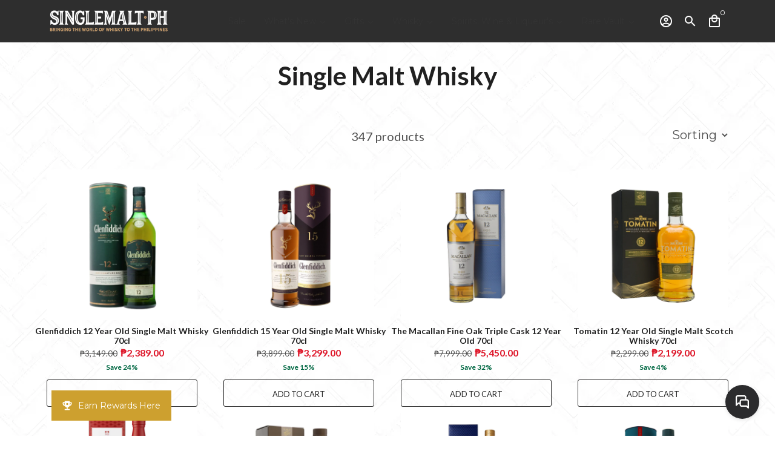

--- FILE ---
content_type: text/html; charset=utf-8
request_url: https://www.singlemalt.ph/collections/single-malt
body_size: 73889
content:
<!doctype html>
<html lang="en">
  <head>

<script type="text/javascript">var _kmq = _kmq || [];
var _kmk = _kmk || '06d648a5f2d2c9959d2d8ecf5a5dd4f1d6ceea5e';
function _kms(u){
  setTimeout(function(){
    var d = document, f = d.getElementsByTagName('script')[0],
    s = d.createElement('script');
    s.type = 'text/javascript'; s.async = true; s.src = u;
    f.parentNode.insertBefore(s, f);
  }, 1);
}
_kms('//i.kissmetrics.io/i.js');
_kms('//scripts.kissmetrics.io/' + _kmk + '.2.js');
</script>
    
<!-- Google Tag Manager -->
<script>(function(w,d,s,l,i){w[l]=w[l]||[];w[l].push({'gtm.start':
new Date().getTime(),event:'gtm.js'});var f=d.getElementsByTagName(s)[0],
j=d.createElement(s),dl=l!='dataLayer'?'&l='+l:'';j.async=true;j.src=
'https://www.googletagmanager.com/gtm.js?id='+i+dl;f.parentNode.insertBefore(j,f);
})(window,document,'script','dataLayer','GTM-5CG42BT');</script>
<!-- End Google Tag Manager -->
    <!-- Basic page needs -->
    <meta charset="utf-8">
    <meta http-equiv="X-UA-Compatible" content="IE=edge,chrome=1">
    <meta name="viewport" content="width=device-width,initial-scale=1,maximum-scale=1,shrink-to-fit=no">
    <meta name="theme-color" content="#fff">
    <meta name="apple-mobile-web-app-capable" content="yes">
    <meta name="mobile-web-app-capable" content="yes">
    <meta name="author" content="Debutify">

    <!-- Preconnect external resources -->
    <link rel="preconnect" href="https://cdn.shopify.com" crossorigin>
    <link rel="preconnect" href="https://fonts.shopifycdn.com" crossorigin>
    <link rel="preconnect" href="https://shop.app" crossorigin>
    <link rel="preconnect" href="https://monorail-edge.shopifysvc.com"><link rel="preconnect" href="https://godog.shopifycloud.com"><link rel="preconnect" href="https://debutify.com"><!-- Preload assets -->
    <link rel="preload" href="//www.singlemalt.ph/cdn/shop/t/17/assets/theme.scss.css?v=169368724845527506171765337596" as="style">
    <link rel="preload" as="font" href="//www.singlemalt.ph/cdn/fonts/montserrat/montserrat_n4.81949fa0ac9fd2021e16436151e8eaa539321637.woff2" type="font/woff2" crossorigin>
    <link rel="preload" as="font" href="//www.singlemalt.ph/cdn/fonts/montserrat/montserrat_n4.81949fa0ac9fd2021e16436151e8eaa539321637.woff2" type="font/woff2" crossorigin>
    <link rel="preload" as="font" href="//www.singlemalt.ph/cdn/fonts/montserrat/montserrat_n4.81949fa0ac9fd2021e16436151e8eaa539321637.woff2" type="font/woff2" crossorigin>
    <link rel="preload" as="font" href="//www.singlemalt.ph/cdn/shop/t/17/assets/material-icons-outlined.woff2?v=141032514307594503641662473619" type="font/woff2" crossorigin>
    <link rel="preload" href="//www.singlemalt.ph/cdn/shop/t/17/assets/jquery-2.2.3.min.js?v=40203790232134668251662473627" as="script">
    <link rel="preload" href="//www.singlemalt.ph/cdn/shop/t/17/assets/theme.js?v=79375119087113949571686269477" as="script">
    <link rel="preload" href="//www.singlemalt.ph/cdn/shop/t/17/assets/lazysizes.min.js?v=46221891067352676611662473619" as="script">
    <link rel="preload" href="//www.singlemalt.ph/cdn/shop/t/17/assets/dbtfy-addons.min.js?v=80093852861826126001765337588" as="script"><link rel="canonical" href="https://www.singlemalt.ph/collections/single-malt"><!-- Fav icon --><link sizes="192x192" rel="shortcut icon" type="image/png" id="favicon" href="//www.singlemalt.ph/cdn/shop/files/cropped-Untitled-2-32x32_100x100_crop_center.jpg?v=1663210364">

    <!-- Title and description -->
    <title>
      Single Malt Whisky&ndash; Tagged &quot;&quot; &ndash; Singlemalt.ph
    </title><!-- Social meta --><!-- /snippets/social-meta-tags.liquid --><meta property="og:site_name" content="Singlemalt.ph">
<meta property="og:url" content="https://www.singlemalt.ph/collections/single-malt">
<meta property="og:title" content="Single Malt Whisky">
<meta property="og:type" content="product.group">
<meta property="og:description" content="SingleMalt.ph is the world's best online whisky store that provides different whisky brands to the Philippines. We deliver our products to you at very reasonable prices."><meta property="og:image" content="http://www.singlemalt.ph/cdn/shop/files/smph-logo-ic_1200x1200.jpg?v=1613588491">
<meta property="og:image:secure_url" content="https://www.singlemalt.ph/cdn/shop/files/smph-logo-ic_1200x1200.jpg?v=1613588491"><meta name="twitter:card" content="summary_large_image">
<meta name="twitter:title" content="Single Malt Whisky">
<meta name="twitter:description" content="SingleMalt.ph is the world's best online whisky store that provides different whisky brands to the Philippines. We deliver our products to you at very reasonable prices.">
<!-- CSS  -->
    <link href="//www.singlemalt.ph/cdn/shop/t/17/assets/theme.scss.css?v=169368724845527506171765337596" rel="stylesheet" type="text/css" media="all" />
<!-- Load fonts independently to prevent rendering blocks -->
    <style>
      @font-face {
  font-family: Montserrat;
  font-weight: 400;
  font-style: normal;
  font-display: swap;
  src: url("//www.singlemalt.ph/cdn/fonts/montserrat/montserrat_n4.81949fa0ac9fd2021e16436151e8eaa539321637.woff2") format("woff2"),
       url("//www.singlemalt.ph/cdn/fonts/montserrat/montserrat_n4.a6c632ca7b62da89c3594789ba828388aac693fe.woff") format("woff");
}

      @font-face {
  font-family: Montserrat;
  font-weight: 400;
  font-style: normal;
  font-display: swap;
  src: url("//www.singlemalt.ph/cdn/fonts/montserrat/montserrat_n4.81949fa0ac9fd2021e16436151e8eaa539321637.woff2") format("woff2"),
       url("//www.singlemalt.ph/cdn/fonts/montserrat/montserrat_n4.a6c632ca7b62da89c3594789ba828388aac693fe.woff") format("woff");
}

      @font-face {
  font-family: Montserrat;
  font-weight: 400;
  font-style: normal;
  font-display: swap;
  src: url("//www.singlemalt.ph/cdn/fonts/montserrat/montserrat_n4.81949fa0ac9fd2021e16436151e8eaa539321637.woff2") format("woff2"),
       url("//www.singlemalt.ph/cdn/fonts/montserrat/montserrat_n4.a6c632ca7b62da89c3594789ba828388aac693fe.woff") format("woff");
}

      @font-face {
  font-family: Montserrat;
  font-weight: 700;
  font-style: normal;
  font-display: swap;
  src: url("//www.singlemalt.ph/cdn/fonts/montserrat/montserrat_n7.3c434e22befd5c18a6b4afadb1e3d77c128c7939.woff2") format("woff2"),
       url("//www.singlemalt.ph/cdn/fonts/montserrat/montserrat_n7.5d9fa6e2cae713c8fb539a9876489d86207fe957.woff") format("woff");
}

      @font-face {
  font-family: Montserrat;
  font-weight: 400;
  font-style: italic;
  font-display: swap;
  src: url("//www.singlemalt.ph/cdn/fonts/montserrat/montserrat_i4.5a4ea298b4789e064f62a29aafc18d41f09ae59b.woff2") format("woff2"),
       url("//www.singlemalt.ph/cdn/fonts/montserrat/montserrat_i4.072b5869c5e0ed5b9d2021e4c2af132e16681ad2.woff") format("woff");
}

      @font-face {
  font-family: Montserrat;
  font-weight: 700;
  font-style: italic;
  font-display: swap;
  src: url("//www.singlemalt.ph/cdn/fonts/montserrat/montserrat_i7.a0d4a463df4f146567d871890ffb3c80408e7732.woff2") format("woff2"),
       url("//www.singlemalt.ph/cdn/fonts/montserrat/montserrat_i7.f6ec9f2a0681acc6f8152c40921d2a4d2e1a2c78.woff") format("woff");
}

      @font-face {
  font-family: Montserrat;
  font-weight: 700;
  font-style: normal;
  font-display: swap;
  src: url("//www.singlemalt.ph/cdn/fonts/montserrat/montserrat_n7.3c434e22befd5c18a6b4afadb1e3d77c128c7939.woff2") format("woff2"),
       url("//www.singlemalt.ph/cdn/fonts/montserrat/montserrat_n7.5d9fa6e2cae713c8fb539a9876489d86207fe957.woff") format("woff");
}

      @font-face {
        font-family: Material Icons Outlined;
        font-weight: 400;
        font-style: normal;
        font-display: block;
        src: url(//www.singlemalt.ph/cdn/shop/t/17/assets/material-icons-outlined.woff2?v=141032514307594503641662473619) format("woff2");
      }
    </style>

    <!-- Google Tag Manager --><!-- Theme strings and settings --><script>
  window.theme = window.theme || {};

  theme.routes = {
    predictive_search_url: "\/search\/suggest",
    cart_url: "\/cart"
  };

  theme.settings = {
    cartType: "page",
    enableCartMessage: false,
    saleType: "percentage",
    stickyHeader: true,
    heightHeader: 70,
    heightHeaderMobile: 60,
    icon: "material-icons-outlined",
    currencyOriginalPrice: true,
    customCurrency: false,
    facebookPageId: "",
    dbtfyATCAnimationType: "bounce",
    dbtfyATCAnimationInterval: 5,
    dbtfyShopProtectImage: true,
    dbtfyShopProtectDrag: true,
    dbtfyShopProtectTextProduct: true,
    dbtfyShopProtectTextArticle: true,
    dbtfyShopProtectCollection: true,
    dbtfySkipCart: false,
    isSearchEnabled: true,
    enableHistoryState: true,
    customScript: "",
    dbtfyInactiveTabFirstMessage: "🔥 Don\u0026#39;t forget this...",
    dbtfyInactiveTabSecondMessage: "🔥 Come back!",
    dbtfyInactiveTabDelay: 1,
    faviconImage: "\/\/www.singlemalt.ph\/cdn\/shop\/files\/cropped-Untitled-2-32x32_100x100_crop_center.jpg?v=1663210364",
    cartFaviconImage:"",
    dbtfyCartSavings: false,
    dbtfyCookieBoxEUOnly: true,
    dbtfyGiftWrap: false,
    dbtfyDeliveryDateRequired: false,
    dbtfyOrderFeedbackRequired: false
  };

  theme.variables = {
    small: 769,
    postSmall: 769.1,
    animationDuration: 600,
    animationSlow: 1000,
    transitionSpeed: 300,
    addonsLink: "\/\/www.singlemalt.ph\/cdn\/shop\/t\/17\/assets\/dbtfy-addons.min.js?v=80093852861826126001765337588",
    fastClickPluginLink: "\/\/www.singlemalt.ph\/cdn\/shop\/t\/17\/assets\/FastClick.js?v=80848051190165111191662473619",
    jQueryUIPluginLink: "\/\/www.singlemalt.ph\/cdn\/shop\/t\/17\/assets\/jquery-ui.min.js?v=70596825350812787271662473618",
    jQueryUIAutocompletePluginLink: "\/\/www.singlemalt.ph\/cdn\/shop\/t\/17\/assets\/jquery.ui.autocomplete.scroll.min.js?v=65694924680175604831662473618",
    jQueryExitIntentPluginLink: "\/\/www.singlemalt.ph\/cdn\/shop\/t\/17\/assets\/jquery.exitintent.min.js?v=141936771459652646111662473619",
    trackingPluginLink: "\/\/www.17track.net\/externalcall.js",
    speedBoosterPluginLink: "\/\/www.singlemalt.ph\/cdn\/shop\/t\/17\/assets\/instant.page.min.js?v=48382595191374339231662473619",
    ajaxinatePluginLink: "\/\/www.singlemalt.ph\/cdn\/shop\/t\/17\/assets\/infinite-scroll.min.js?v=117414503875394727771662473619",
    datePickerPluginLink: "\/\/www.singlemalt.ph\/cdn\/shop\/t\/17\/assets\/flatpickr.min.js?v=102895051017460611671662473619",
    cartCount: 0,
    shopLocales: [{"shop_locale":{"locale":"en","enabled":true,"primary":true,"published":true}}],
    productPlaceholderSvg: "\u003csvg class=\"placeholder-svg\" xmlns=\"http:\/\/www.w3.org\/2000\/svg\" viewBox=\"0 0 525.5 525.5\"\u003e\u003cpath d=\"M375.5 345.2c0-.1 0-.1 0 0 0-.1 0-.1 0 0-1.1-2.9-2.3-5.5-3.4-7.8-1.4-4.7-2.4-13.8-.5-19.8 3.4-10.6 3.6-40.6 1.2-54.5-2.3-14-12.3-29.8-18.5-36.9-5.3-6.2-12.8-14.9-15.4-17.9 8.6-5.6 13.3-13.3 14-23 0-.3 0-.6.1-.8.4-4.1-.6-9.9-3.9-13.5-2.1-2.3-4.8-3.5-8-3.5h-54.9c-.8-7.1-3-13-5.2-17.5-6.8-13.9-12.5-16.5-21.2-16.5h-.7c-8.7 0-14.4 2.5-21.2 16.5-2.2 4.5-4.4 10.4-5.2 17.5h-48.5c-3.2 0-5.9 1.2-8 3.5-3.2 3.6-4.3 9.3-3.9 13.5 0 .2 0 .5.1.8.7 9.8 5.4 17.4 14 23-2.6 3.1-10.1 11.7-15.4 17.9-6.1 7.2-16.1 22.9-18.5 36.9-2.2 13.3-1.2 47.4 1 54.9 1.1 3.8 1.4 14.5-.2 19.4-1.2 2.4-2.3 5-3.4 7.9-4.4 11.6-6.2 26.3-5 32.6 1.8 9.9 16.5 14.4 29.4 14.4h176.8c12.9 0 27.6-4.5 29.4-14.4 1.2-6.5-.5-21.1-5-32.7zm-97.7-178c.3-3.2.8-10.6-.2-18 2.4 4.3 5 10.5 5.9 18h-5.7zm-36.3-17.9c-1 7.4-.5 14.8-.2 18h-5.7c.9-7.5 3.5-13.7 5.9-18zm4.5-6.9c0-.1.1-.2.1-.4 4.4-5.3 8.4-5.8 13.1-5.8h.7c4.7 0 8.7.6 13.1 5.8 0 .1 0 .2.1.4 3.2 8.9 2.2 21.2 1.8 25h-30.7c-.4-3.8-1.3-16.1 1.8-25zm-70.7 42.5c0-.3 0-.6-.1-.9-.3-3.4.5-8.4 3.1-11.3 1-1.1 2.1-1.7 3.4-2.1l-.6.6c-2.8 3.1-3.7 8.1-3.3 11.6 0 .2 0 .5.1.8.3 3.5.9 11.7 10.6 18.8.3.2.8.2 1-.2.2-.3.2-.8-.2-1-9.2-6.7-9.8-14.4-10-17.7 0-.3 0-.6-.1-.8-.3-3.2.5-7.7 3-10.5.8-.8 1.7-1.5 2.6-1.9h155.7c1 .4 1.9 1.1 2.6 1.9 2.5 2.8 3.3 7.3 3 10.5 0 .2 0 .5-.1.8-.3 3.6-1 13.1-13.8 20.1-.3.2-.5.6-.3 1 .1.2.4.4.6.4.1 0 .2 0 .3-.1 13.5-7.5 14.3-17.5 14.6-21.3 0-.3 0-.5.1-.8.4-3.5-.5-8.5-3.3-11.6l-.6-.6c1.3.4 2.5 1.1 3.4 2.1 2.6 2.9 3.5 7.9 3.1 11.3 0 .3 0 .6-.1.9-1.5 20.9-23.6 31.4-65.5 31.4h-43.8c-41.8 0-63.9-10.5-65.4-31.4zm91 89.1h-7c0-1.5 0-3-.1-4.2-.2-12.5-2.2-31.1-2.7-35.1h3.6c.8 0 1.4-.6 1.4-1.4v-14.1h2.4v14.1c0 .8.6 1.4 1.4 1.4h3.7c-.4 3.9-2.4 22.6-2.7 35.1v4.2zm65.3 11.9h-16.8c-.4 0-.7.3-.7.7 0 .4.3.7.7.7h16.8v2.8h-62.2c0-.9-.1-1.9-.1-2.8h33.9c.4 0 .7-.3.7-.7 0-.4-.3-.7-.7-.7h-33.9c-.1-3.2-.1-6.3-.1-9h62.5v9zm-12.5 24.4h-6.3l.2-1.6h5.9l.2 1.6zm-5.8-4.5l1.6-12.3h2l1.6 12.3h-5.2zm-57-19.9h-62.4v-9h62.5c0 2.7 0 5.8-.1 9zm-62.4 1.4h62.4c0 .9-.1 1.8-.1 2.8H194v-2.8zm65.2 0h7.3c0 .9.1 1.8.1 2.8H259c.1-.9.1-1.8.1-2.8zm7.2-1.4h-7.2c.1-3.2.1-6.3.1-9h7c0 2.7 0 5.8.1 9zm-7.7-66.7v6.8h-9v-6.8h9zm-8.9 8.3h9v.7h-9v-.7zm0 2.1h9v2.3h-9v-2.3zm26-1.4h-9v-.7h9v.7zm-9 3.7v-2.3h9v2.3h-9zm9-5.9h-9v-6.8h9v6.8zm-119.3 91.1c-2.1-7.1-3-40.9-.9-53.6 2.2-13.5 11.9-28.6 17.8-35.6 5.6-6.5 13.5-15.7 15.7-18.3 11.4 6.4 28.7 9.6 51.8 9.6h6v14.1c0 .8.6 1.4 1.4 1.4h5.4c.3 3.1 2.4 22.4 2.7 35.1 0 1.2.1 2.6.1 4.2h-63.9c-.8 0-1.4.6-1.4 1.4v16.1c0 .8.6 1.4 1.4 1.4H256c-.8 11.8-2.8 24.7-8 33.3-2.6 4.4-4.9 8.5-6.9 12.2-.4.7-.1 1.6.6 1.9.2.1.4.2.6.2.5 0 1-.3 1.3-.8 1.9-3.7 4.2-7.7 6.8-12.1 5.4-9.1 7.6-22.5 8.4-34.7h7.8c.7 11.2 2.6 23.5 7.1 32.4.2.5.8.8 1.3.8.2 0 .4 0 .6-.2.7-.4 1-1.2.6-1.9-4.3-8.5-6.1-20.3-6.8-31.1H312l-2.4 18.6c-.1.4.1.8.3 1.1.3.3.7.5 1.1.5h9.6c.4 0 .8-.2 1.1-.5.3-.3.4-.7.3-1.1l-2.4-18.6H333c.8 0 1.4-.6 1.4-1.4v-16.1c0-.8-.6-1.4-1.4-1.4h-63.9c0-1.5 0-2.9.1-4.2.2-12.7 2.3-32 2.7-35.1h5.2c.8 0 1.4-.6 1.4-1.4v-14.1h6.2c23.1 0 40.4-3.2 51.8-9.6 2.3 2.6 10.1 11.8 15.7 18.3 5.9 6.9 15.6 22.1 17.8 35.6 2.2 13.4 2 43.2-1.1 53.1-1.2 3.9-1.4 8.7-1 13-1.7-2.8-2.9-4.4-3-4.6-.2-.3-.6-.5-.9-.6h-.5c-.2 0-.4.1-.5.2-.6.5-.8 1.4-.3 2 0 0 .2.3.5.8 1.4 2.1 5.6 8.4 8.9 16.7h-42.9v-43.8c0-.8-.6-1.4-1.4-1.4s-1.4.6-1.4 1.4v44.9c0 .1-.1.2-.1.3 0 .1 0 .2.1.3v9c-1.1 2-3.9 3.7-10.5 3.7h-7.5c-.4 0-.7.3-.7.7 0 .4.3.7.7.7h7.5c5 0 8.5-.9 10.5-2.8-.1 3.1-1.5 6.5-10.5 6.5H210.4c-9 0-10.5-3.4-10.5-6.5 2 1.9 5.5 2.8 10.5 2.8h67.4c.4 0 .7-.3.7-.7 0-.4-.3-.7-.7-.7h-67.4c-6.7 0-9.4-1.7-10.5-3.7v-54.5c0-.8-.6-1.4-1.4-1.4s-1.4.6-1.4 1.4v43.8h-43.6c4.2-10.2 9.4-17.4 9.5-17.5.5-.6.3-1.5-.3-2s-1.5-.3-2 .3c-.1.2-1.4 2-3.2 5 .1-4.9-.4-10.2-1.1-12.8zm221.4 60.2c-1.5 8.3-14.9 12-26.6 12H174.4c-11.8 0-25.1-3.8-26.6-12-1-5.7.6-19.3 4.6-30.2H197v9.8c0 6.4 4.5 9.7 13.4 9.7h105.4c8.9 0 13.4-3.3 13.4-9.7v-9.8h44c4 10.9 5.6 24.5 4.6 30.2z\"\/\u003e\u003cpath d=\"M286.1 359.3c0 .4.3.7.7.7h14.7c.4 0 .7-.3.7-.7 0-.4-.3-.7-.7-.7h-14.7c-.3 0-.7.3-.7.7zm5.3-145.6c13.5-.5 24.7-2.3 33.5-5.3.4-.1.6-.5.4-.9-.1-.4-.5-.6-.9-.4-8.6 3-19.7 4.7-33 5.2-.4 0-.7.3-.7.7 0 .4.3.7.7.7zm-11.3.1c.4 0 .7-.3.7-.7 0-.4-.3-.7-.7-.7H242c-19.9 0-35.3-2.5-45.9-7.4-.4-.2-.8 0-.9.3-.2.4 0 .8.3.9 10.8 5 26.4 7.5 46.5 7.5h38.1zm-7.2 116.9c.4.1.9.1 1.4.1 1.7 0 3.4-.7 4.7-1.9 1.4-1.4 1.9-3.2 1.5-5-.2-.8-.9-1.2-1.7-1.1-.8.2-1.2.9-1.1 1.7.3 1.2-.4 2-.7 2.4-.9.9-2.2 1.3-3.4 1-.8-.2-1.5.3-1.7 1.1s.2 1.5 1 1.7z\"\/\u003e\u003cpath d=\"M275.5 331.6c-.8 0-1.4.6-1.5 1.4 0 .8.6 1.4 1.4 1.5h.3c3.6 0 7-2.8 7.7-6.3.2-.8-.4-1.5-1.1-1.7-.8-.2-1.5.4-1.7 1.1-.4 2.3-2.8 4.2-5.1 4zm5.4 1.6c-.6.5-.6 1.4-.1 2 1.1 1.3 2.5 2.2 4.2 2.8.2.1.3.1.5.1.6 0 1.1-.3 1.3-.9.3-.7-.1-1.6-.8-1.8-1.2-.5-2.2-1.2-3-2.1-.6-.6-1.5-.6-2.1-.1zm-38.2 12.7c.5 0 .9 0 1.4-.1.8-.2 1.3-.9 1.1-1.7-.2-.8-.9-1.3-1.7-1.1-1.2.3-2.5-.1-3.4-1-.4-.4-1-1.2-.8-2.4.2-.8-.3-1.5-1.1-1.7-.8-.2-1.5.3-1.7 1.1-.4 1.8.1 3.7 1.5 5 1.2 1.2 2.9 1.9 4.7 1.9z\"\/\u003e\u003cpath d=\"M241.2 349.6h.3c.8 0 1.4-.7 1.4-1.5s-.7-1.4-1.5-1.4c-2.3.1-4.6-1.7-5.1-4-.2-.8-.9-1.3-1.7-1.1-.8.2-1.3.9-1.1 1.7.7 3.5 4.1 6.3 7.7 6.3zm-9.7 3.6c.2 0 .3 0 .5-.1 1.6-.6 3-1.6 4.2-2.8.5-.6.5-1.5-.1-2s-1.5-.5-2 .1c-.8.9-1.8 1.6-3 2.1-.7.3-1.1 1.1-.8 1.8 0 .6.6.9 1.2.9z\"\/\u003e\u003c\/svg\u003e"
  };

  theme.strings = {
    zoomClose: "Close (Esc)",
    zoomPrev: "Previous (Left arrow key)",
    zoomNext: "Next (Right arrow key)",
    moneyFormat: "₱{{amount}}",
    moneyWithCurrencyFormat: "₱{{amount}} PHP",
    currencyFormat: "money_format",
    saveFormat: "Save {{ saved_amount }}",
    addressError: "Error looking up that address",
    addressNoResults: "No results for that address",
    addressQueryLimit: "You have exceeded the Google API usage limit. Consider upgrading to a \u003ca href=\"https:\/\/developers.google.com\/maps\/premium\/usage-limits\"\u003ePremium Plan\u003c\/a\u003e.",
    authError: "There was a problem authenticating your Google Maps account.",
    cartCookie: "Enable cookies to use the shopping cart",
    addToCart: "Add to Cart",
    soldOut: "Sold Out",
    unavailable: "Unavailable",
    regularPrice: "Regular price",
    salePrice: "Sale price",
    saveLabel: "Save {{ saved_amount }}",
    quantityLabel: "Quantity",
    closeText: "close (esc)",
    shopCurrency: "PHP",
    months: {
      full: {
        1: "January",
        2: "February",
        3: "March",
        4: "April",
        5: "May",
        6: "June",
        7: "July",
        8: "August",
        9: "September",
        10: "October",
        11: "November",
        12: "December"
      },
      short: {
        1: "Jan",
        2: "Feb",
        3: "Mar",
        4: "Apr",
        5: "May",
        6: "Jun",
        7: "Jul",
        8: "Aug",
        9: "Sep",
        10: "Oct",
        11: "Nov",
        12: "Dec"
      }
    },
    weekdays: {
      full: {
        0: "Sunday",
        1: "Monday",
        2: "Tuesday",
        3: "Wednesday",
        4: "Thursday",
        5: "Friday",
        6: "Saturday"
      },
      short: {
        0: "Sun",
        1: "Mon",
        2: "Tue",
        3: "Wed",
        4: "Thu",
        5: "Fri",
        6: "Sat"
      }
    },
    agreeTermsWarningMessage: "You must agree with the terms and conditions of sales to check out.",
    deliveryDateWarningMessage: "Make a selection to continue",shopPrimaryLocale: "en",};

  theme.addons = {"addons": {"dbtfy_addtocart_animation": false,"dbtfy_age_check": false, "dbtfy_agree_to_terms": false,"dbtfy_automatic_geolocation": false,"dbtfy_back_in_stock": false ,"dbtfy_cart_favicon": false,"dbtfy_cart_discount": false,"dbtfy_cart_goal": false,"dbtfy_cart_reminder": false,"dbtfy_cart_savings": false,"dbtfy_cart_upsell": false,"dbtfy_collection_addtocart": true,"dbtfy_collection_filters": false,"dbtfy_color_swatches": false,"dbtfy_cookie_box": false,"dbtfy_custom_currencies": false,"dbtfy_customizable_products": false,"dbtfy_delivery_date": false,"dbtfy_delivery_time": false,"dbtfy_discount_saved": true,"dbtfy_facebook_messenger": false,"dbtfy_faq_page": false,"dbtfy_gift_wrap": false,"dbtfy_infinite_scroll": false,"dbtfy_inactive_tab_message": false,"dbtfy_instagram_feed": false,"dbtfy_inventory_quantity": false,"dbtfy_linked_options": false ,"dbtfy_mega_menu": true,"dbtfy_menu_bar": false,"dbtfy_minimum_order": false,"dbtfy_newsletter_popup": false,"dbtfy_order_feedback": false,"dbtfy_order_tracking": false,"dbtfy_page_speed_booster": false,"dbtfy_page_transition": false,"dbtfy_pricing_table": false,"dbtfy_product_bullet_points": false,"dbtfy_product_image_crop": false,"dbtfy_product_swatches": false,"dbtfy_product_tabs": false,"dbtfy_quantity_breaks": false,"dbtfy_quick_compare": false,"dbtfy_quick_view": false,"dbtfy_recently_viewed": false,"dbtfy_shop_protect": false,"dbtfy_skip_cart": false,"dbtfy_size_chart": false,"dbtfy_smart_search": false,"dbtfy_social_discount": false,"dbtfy_sticky_addtocart": false,"dbtfy_synced_variant_image": false,"dbtfy_trust_badge": true,"dbtfy_upsell_bundles": false,"dbtfy_upsell_popup": false,"dbtfy_wish_list": false}}



  window.lazySizesConfig = window.lazySizesConfig || {};
  window.lazySizesConfig.customMedia = {
    "--small": `(max-width: ${theme.variables.small}px)`
  };
</script>
<!-- JS -->
    <script src="//www.singlemalt.ph/cdn/shop/t/17/assets/jquery-2.2.3.min.js?v=40203790232134668251662473627" type="text/javascript"></script>

    <script src="//www.singlemalt.ph/cdn/shop/t/17/assets/theme.js?v=79375119087113949571686269477" defer="defer"></script>

    <script src="//www.singlemalt.ph/cdn/shop/t/17/assets/lazysizes.min.js?v=46221891067352676611662473619" async="async"></script><script src="//searchserverapi.com/widgets/shopify/init.js?a=5a1Y1N6u5c"></script>
  
    <!-- Header hook for plugins -->
    <script>window.performance && window.performance.mark && window.performance.mark('shopify.content_for_header.start');</script><meta name="google-site-verification" content="jKsIDEmOTwC2WeY9DRVQCIcNsfbDuJCoh3SlNTSWn10">
<meta id="shopify-digital-wallet" name="shopify-digital-wallet" content="/17715883/digital_wallets/dialog">
<link rel="alternate" type="application/atom+xml" title="Feed" href="/collections/single-malt.atom" />
<link rel="next" href="/collections/single-malt?page=2">
<link rel="alternate" type="application/json+oembed" href="https://www.singlemalt.ph/collections/single-malt.oembed">
<script async="async" src="/checkouts/internal/preloads.js?locale=en-PH"></script>
<script id="shopify-features" type="application/json">{"accessToken":"ee0719573d87f37778e49cf686ee714d","betas":["rich-media-storefront-analytics"],"domain":"www.singlemalt.ph","predictiveSearch":true,"shopId":17715883,"locale":"en"}</script>
<script>var Shopify = Shopify || {};
Shopify.shop = "singlecask.myshopify.com";
Shopify.locale = "en";
Shopify.currency = {"active":"PHP","rate":"1.0"};
Shopify.country = "PH";
Shopify.theme = {"name":"Debutify 4.10.2","id":135297433825,"schema_name":"Debutify","schema_version":"4.10.2","theme_store_id":null,"role":"main"};
Shopify.theme.handle = "null";
Shopify.theme.style = {"id":null,"handle":null};
Shopify.cdnHost = "www.singlemalt.ph/cdn";
Shopify.routes = Shopify.routes || {};
Shopify.routes.root = "/";</script>
<script type="module">!function(o){(o.Shopify=o.Shopify||{}).modules=!0}(window);</script>
<script>!function(o){function n(){var o=[];function n(){o.push(Array.prototype.slice.apply(arguments))}return n.q=o,n}var t=o.Shopify=o.Shopify||{};t.loadFeatures=n(),t.autoloadFeatures=n()}(window);</script>
<script id="shop-js-analytics" type="application/json">{"pageType":"collection"}</script>
<script defer="defer" async type="module" src="//www.singlemalt.ph/cdn/shopifycloud/shop-js/modules/v2/client.init-shop-cart-sync_C5BV16lS.en.esm.js"></script>
<script defer="defer" async type="module" src="//www.singlemalt.ph/cdn/shopifycloud/shop-js/modules/v2/chunk.common_CygWptCX.esm.js"></script>
<script type="module">
  await import("//www.singlemalt.ph/cdn/shopifycloud/shop-js/modules/v2/client.init-shop-cart-sync_C5BV16lS.en.esm.js");
await import("//www.singlemalt.ph/cdn/shopifycloud/shop-js/modules/v2/chunk.common_CygWptCX.esm.js");

  window.Shopify.SignInWithShop?.initShopCartSync?.({"fedCMEnabled":true,"windoidEnabled":true});

</script>
<script>(function() {
  var isLoaded = false;
  function asyncLoad() {
    if (isLoaded) return;
    isLoaded = true;
    var urls = ["https:\/\/cdn.jsdelivr.net\/gh\/apphq\/slidecart-dist@master\/slidecarthq-forward.js?4\u0026shop=singlecask.myshopify.com","https:\/\/www.hukcommerce.com\/apps\/mega-menu-creator-pro\/assets\/js\/scriptfe.js?shop=singlecask.myshopify.com","\/\/searchserverapi.com\/widgets\/shopify\/init.js?a=5a1Y1N6u5c\u0026shop=singlecask.myshopify.com","https:\/\/cdn.nfcube.com\/instafeed-bc733978b2f7015fecb4238480b39afa.js?shop=singlecask.myshopify.com","https:\/\/cdn.hextom.com\/js\/freeshippingbar.js?shop=singlecask.myshopify.com"];
    for (var i = 0; i < urls.length; i++) {
      var s = document.createElement('script');
      s.type = 'text/javascript';
      s.async = true;
      s.src = urls[i];
      var x = document.getElementsByTagName('script')[0];
      x.parentNode.insertBefore(s, x);
    }
  };
  if(window.attachEvent) {
    window.attachEvent('onload', asyncLoad);
  } else {
    window.addEventListener('load', asyncLoad, false);
  }
})();</script>
<script id="__st">var __st={"a":17715883,"offset":28800,"reqid":"f131b32a-d979-4788-ad3c-79a87fc1bd44-1768607930","pageurl":"www.singlemalt.ph\/collections\/single-malt","u":"a9565cde1397","p":"collection","rtyp":"collection","rid":270444986547};</script>
<script>window.ShopifyPaypalV4VisibilityTracking = true;</script>
<script id="captcha-bootstrap">!function(){'use strict';const t='contact',e='account',n='new_comment',o=[[t,t],['blogs',n],['comments',n],[t,'customer']],c=[[e,'customer_login'],[e,'guest_login'],[e,'recover_customer_password'],[e,'create_customer']],r=t=>t.map((([t,e])=>`form[action*='/${t}']:not([data-nocaptcha='true']) input[name='form_type'][value='${e}']`)).join(','),a=t=>()=>t?[...document.querySelectorAll(t)].map((t=>t.form)):[];function s(){const t=[...o],e=r(t);return a(e)}const i='password',u='form_key',d=['recaptcha-v3-token','g-recaptcha-response','h-captcha-response',i],f=()=>{try{return window.sessionStorage}catch{return}},m='__shopify_v',_=t=>t.elements[u];function p(t,e,n=!1){try{const o=window.sessionStorage,c=JSON.parse(o.getItem(e)),{data:r}=function(t){const{data:e,action:n}=t;return t[m]||n?{data:e,action:n}:{data:t,action:n}}(c);for(const[e,n]of Object.entries(r))t.elements[e]&&(t.elements[e].value=n);n&&o.removeItem(e)}catch(o){console.error('form repopulation failed',{error:o})}}const l='form_type',E='cptcha';function T(t){t.dataset[E]=!0}const w=window,h=w.document,L='Shopify',v='ce_forms',y='captcha';let A=!1;((t,e)=>{const n=(g='f06e6c50-85a8-45c8-87d0-21a2b65856fe',I='https://cdn.shopify.com/shopifycloud/storefront-forms-hcaptcha/ce_storefront_forms_captcha_hcaptcha.v1.5.2.iife.js',D={infoText:'Protected by hCaptcha',privacyText:'Privacy',termsText:'Terms'},(t,e,n)=>{const o=w[L][v],c=o.bindForm;if(c)return c(t,g,e,D).then(n);var r;o.q.push([[t,g,e,D],n]),r=I,A||(h.body.append(Object.assign(h.createElement('script'),{id:'captcha-provider',async:!0,src:r})),A=!0)});var g,I,D;w[L]=w[L]||{},w[L][v]=w[L][v]||{},w[L][v].q=[],w[L][y]=w[L][y]||{},w[L][y].protect=function(t,e){n(t,void 0,e),T(t)},Object.freeze(w[L][y]),function(t,e,n,w,h,L){const[v,y,A,g]=function(t,e,n){const i=e?o:[],u=t?c:[],d=[...i,...u],f=r(d),m=r(i),_=r(d.filter((([t,e])=>n.includes(e))));return[a(f),a(m),a(_),s()]}(w,h,L),I=t=>{const e=t.target;return e instanceof HTMLFormElement?e:e&&e.form},D=t=>v().includes(t);t.addEventListener('submit',(t=>{const e=I(t);if(!e)return;const n=D(e)&&!e.dataset.hcaptchaBound&&!e.dataset.recaptchaBound,o=_(e),c=g().includes(e)&&(!o||!o.value);(n||c)&&t.preventDefault(),c&&!n&&(function(t){try{if(!f())return;!function(t){const e=f();if(!e)return;const n=_(t);if(!n)return;const o=n.value;o&&e.removeItem(o)}(t);const e=Array.from(Array(32),(()=>Math.random().toString(36)[2])).join('');!function(t,e){_(t)||t.append(Object.assign(document.createElement('input'),{type:'hidden',name:u})),t.elements[u].value=e}(t,e),function(t,e){const n=f();if(!n)return;const o=[...t.querySelectorAll(`input[type='${i}']`)].map((({name:t})=>t)),c=[...d,...o],r={};for(const[a,s]of new FormData(t).entries())c.includes(a)||(r[a]=s);n.setItem(e,JSON.stringify({[m]:1,action:t.action,data:r}))}(t,e)}catch(e){console.error('failed to persist form',e)}}(e),e.submit())}));const S=(t,e)=>{t&&!t.dataset[E]&&(n(t,e.some((e=>e===t))),T(t))};for(const o of['focusin','change'])t.addEventListener(o,(t=>{const e=I(t);D(e)&&S(e,y())}));const B=e.get('form_key'),M=e.get(l),P=B&&M;t.addEventListener('DOMContentLoaded',(()=>{const t=y();if(P)for(const e of t)e.elements[l].value===M&&p(e,B);[...new Set([...A(),...v().filter((t=>'true'===t.dataset.shopifyCaptcha))])].forEach((e=>S(e,t)))}))}(h,new URLSearchParams(w.location.search),n,t,e,['guest_login'])})(!0,!0)}();</script>
<script integrity="sha256-4kQ18oKyAcykRKYeNunJcIwy7WH5gtpwJnB7kiuLZ1E=" data-source-attribution="shopify.loadfeatures" defer="defer" src="//www.singlemalt.ph/cdn/shopifycloud/storefront/assets/storefront/load_feature-a0a9edcb.js" crossorigin="anonymous"></script>
<script data-source-attribution="shopify.dynamic_checkout.dynamic.init">var Shopify=Shopify||{};Shopify.PaymentButton=Shopify.PaymentButton||{isStorefrontPortableWallets:!0,init:function(){window.Shopify.PaymentButton.init=function(){};var t=document.createElement("script");t.src="https://www.singlemalt.ph/cdn/shopifycloud/portable-wallets/latest/portable-wallets.en.js",t.type="module",document.head.appendChild(t)}};
</script>
<script data-source-attribution="shopify.dynamic_checkout.buyer_consent">
  function portableWalletsHideBuyerConsent(e){var t=document.getElementById("shopify-buyer-consent"),n=document.getElementById("shopify-subscription-policy-button");t&&n&&(t.classList.add("hidden"),t.setAttribute("aria-hidden","true"),n.removeEventListener("click",e))}function portableWalletsShowBuyerConsent(e){var t=document.getElementById("shopify-buyer-consent"),n=document.getElementById("shopify-subscription-policy-button");t&&n&&(t.classList.remove("hidden"),t.removeAttribute("aria-hidden"),n.addEventListener("click",e))}window.Shopify?.PaymentButton&&(window.Shopify.PaymentButton.hideBuyerConsent=portableWalletsHideBuyerConsent,window.Shopify.PaymentButton.showBuyerConsent=portableWalletsShowBuyerConsent);
</script>
<script data-source-attribution="shopify.dynamic_checkout.cart.bootstrap">document.addEventListener("DOMContentLoaded",(function(){function t(){return document.querySelector("shopify-accelerated-checkout-cart, shopify-accelerated-checkout")}if(t())Shopify.PaymentButton.init();else{new MutationObserver((function(e,n){t()&&(Shopify.PaymentButton.init(),n.disconnect())})).observe(document.body,{childList:!0,subtree:!0})}}));
</script>

<script>window.performance && window.performance.mark && window.performance.mark('shopify.content_for_header.end');</script>

    

  
    <link href="//www.singlemalt.ph/cdn/shop/t/17/assets/fancybox.min.css?v=178684395451874162921662473619" rel="stylesheet" type="text/css" media="all" />
  <script defer src='https://cdn.debutify.com/scripts/production/c2luZ2xlY2Fzay5teXNob3BpZnkuY29t/debutify_script_tags.js'></script><!--Gem_Page_Header_Script-->
    


<!--End_Gem_Page_Header_Script-->

<script>
    
    
    
    
    
    var gsf_conversion_data = {page_type : 'category', event : 'view_item_list', data : {product_data : [{variant_id : 27950546955, product_id : 8269022155, name : "Glenfiddich 12 Year Old Single Malt Whisky 70cl", price : "2389.00", currency : "PHP", sku : "83-70cl-glenfiddich-12", brand : "New Prestige", variant : "Default Title", category : "Singlemalt - Scotland"}, {variant_id : 27950699851, product_id : 8269033355, name : "Glenfiddich 15 Year Old Single Malt Whisky 70cl", price : "3299.00", currency : "PHP", sku : "84-70cl-glenfiddich-15", brand : "New Prestige", variant : "Default Title", category : "Singlemalt - Scotland"}, {variant_id : 13548574867491, product_id : 1478571786275, name : "The Macallan Fine Oak Triple Cask 12 Year Old 70cl", price : "5450.00", currency : "PHP", sku : "s84-70cl-macalln-12-fotc", brand : "New Prestige", variant : "Default Title", category : "Singlemalt - Scotland"}, {variant_id : 27952006603, product_id : 8269174667, name : "Tomatin 12 Year Old Single Malt Scotch Whisky 70cl", price : "2199.00", currency : "PHP", sku : "223-70cl-tomatin-12", brand : "New Prestige", variant : "Default Title", category : "Singlemalt - Scotland"}], total_price :"13337.00", shop_currency : "PHP"}};
    
</script>
<link href="//www.singlemalt.ph/cdn/shop/t/17/assets/huk-megamenu.css?v=102579058481765081341680146429" rel="stylesheet" type="text/css" media="all" />
<script src="//www.singlemalt.ph/cdn/shop/t/17/assets/huk-megamenu.js?v=52217050621327704021687505689" defer="defer"></script>



    

    
  

  
		
		<script id="hukmegamenu-data" type="application/json">[{"id":935910351,"title":"Sale","settings":{"sub_menu_type":"flyout-submenu","sub_menu_width":"automatic","sub_menu_style":{"width":"automatic","background":{"image":"","position":"center center","repeat":"no-repeat","size":"auto"}},"use_masonry":false,"scrollbar":false,"submenu_height":200,"masonry":{"col":3},"flyout":{"position":"left","width":"200","min_height":""},"mega":{"position":"fullwidth","width":"900","min_height":"0"},"tab":{"position":"left","width":"900","tab_control_w":"3","min_height":""},"disable_link":false,"link":{"type":"custom-link","options":{"url":"https:\/\/www.singlemalt.ph\/collections\/sale"}},"type":"text-link","add_badge":false,"badge":{"text":"","background":"","color":""},"add_icon":false,"icon":{"class":"","title":""},"product":{"id":"","title":"","handle":"","image":"","image_position":"top","compare_price":false,"price":"","special_price":""},"collection":{"id":"","title":"","handle":"","image":"","image_position":"above"},"social":{"facebook":"","twitter":"","pinterest":"","instagram":""},"map":"","contact":{"name":"Name","email":"Email","button":"Send","message":"Message...","success_message":"Thanks for contacting us. We will get back to you as soon as possible."},"image":{"url":"","width":"","position":"left"},"imgswap":{"before":"","after":"","position":"notext","effect":"fade"},"search":{"place_holder":"Search","show_as_icon":false,"position":"left"},"custom_html":"","display_asheading_menu_item":false,"open_new_tab":false,"hide_ondesktop":false,"hide_onmobile":false,"hide_ontablet":false,"style":{"id":"6","width":"automatic","color":"#444444","align":"left","font_size":"","font_family":"","font_style":"normal","text_transform":"normal","text_decoration":"none","custom_class":"","text_shadow":"","border":"","background":"","margin":"","padding":""},"effect":[]},"childrens":[]},{"id":488507381,"title":"What's New","settings":{"sub_menu_type":"mega-submenu","sub_menu_width":"automatic","sub_menu_style":{"width":"automatic","background":{"image":"","position":"center center","repeat":"no-repeat","size":"auto"}},"use_masonry":false,"scrollbar":false,"submenu_height":200,"masonry":{"col":3},"flyout":{"position":"left","width":"200","min_height":""},"mega":{"position":"fullwidth","width":"900","min_height":"0"},"tab":{"position":"left","width":"900","tab_control_w":"3","min_height":""},"disable_link":true,"link":{"type":"custom-link","options":{"url":"https:\/\/www.singlemalt.ph\/collections\/new-arrivals","title":"Highly Recommended","filter":""}},"type":"text-link","add_badge":false,"badge":{"text":"","background":"","color":""},"add_icon":false,"icon":{"class":"","title":""},"product":{"id":"","title":"","handle":"","image":"","image_position":"top","compare_price":false,"price":"","special_price":""},"collection":{"id":"","title":"","handle":"","image":"","image_position":"above"},"social":{"facebook":"","twitter":"","pinterest":"","instagram":""},"map":"","contact":{"name":"Name","email":"Email","button":"Send","message":"Message...","success_message":"Thanks for contacting us. We will get back to you as soon as possible."},"image":{"url":"","width":"","position":"left"},"imgswap":{"before":"","after":"","position":"notext","effect":"fade"},"search":{"place_holder":"Search","show_as_icon":false,"position":"left"},"custom_html":"","display_asheading_menu_item":false,"open_new_tab":false,"hide_ondesktop":false,"hide_onmobile":false,"hide_ontablet":false,"style":{"id":"1","width":"automatic","color":"#444444","align":"left","font_size":"","font_family":"","font_style":"normal","text_transform":"normal","text_decoration":"none","custom_class":"","text_shadow":"","border":"","background":"","margin":"","padding":""},"effect":[]},"childrens":[{"id":366774629,"title":"New Arrivals","settings":{"style":{"id":"01","width":"automatic","color":"#444444","align":"left","font_size":"","font_family":"","font_style":"normal","text_transform":"normal","text_decoration":"none","custom_class":"","text_shadow":"","border":"","background":"","margin":"","padding":""},"disable_link":true,"link":{"type":"custom-link","options":{"url":"https:\/\/www.singlemalt.ph\/collections\/new-arrivals","title":"","filter":""}},"type":"text-link","add_badge":false,"badge":{"text":"","background":"","color":""},"add_icon":false,"icon":{"class":"","title":""},"product":{"id":"","title":"","handle":"","image":"","image_position":"top","compare_price":false,"price":"","special_price":""},"collection":{"id":"","title":"","handle":"","image":"","image_position":"above"},"social":{"facebook":"","twitter":"","pinterest":"","instagram":""},"map":"","contact":{"name":"Name","email":"Email","button":"Send","message":"Message...","success_message":"Thanks for contacting us. We will get back to you as soon as possible."},"image":{"url":"","width":"","position":"left"},"imgswap":{"before":"","after":"","position":"notext","effect":"fade"},"search":{"place_holder":"Search","show_as_icon":false,"position":"left"},"custom_html":"","display_asheading_menu_item":true,"open_new_tab":false,"hide_ondesktop":false,"hide_onmobile":false,"hide_ontablet":false,"effect":[]},"childrens":[{"id":528352029,"title":"Whisky","settings":{"style":{"id":"001","width":"automatic","color":"#444444","align":"left","font_size":"","font_family":"","font_style":"normal","text_transform":"normal","text_decoration":"none","custom_class":"","text_shadow":"","border":"","background":"","margin":"","padding":""},"disable_link":false,"link":{"type":"custom-link","options":{"url":"https:\/\/www.singlemalt.ph\/collections\/whisky"}},"type":"text-link","add_badge":false,"badge":{"text":"","background":"","color":""},"add_icon":false,"icon":{"class":"","title":""},"product":{"id":"","title":"","handle":"","image":"","image_position":"top","compare_price":false,"price":"","special_price":""},"collection":{"id":"","title":"","handle":"","image":"","image_position":"above"},"social":{"facebook":"","twitter":"","pinterest":"","instagram":""},"map":"","contact":{"name":"Name","email":"Email","button":"Send","message":"Message...","success_message":"Thanks for contacting us. We will get back to you as soon as possible."},"image":{"url":"","width":"","position":"left"},"imgswap":{"before":"","after":"","position":"notext","effect":"fade"},"search":{"place_holder":"Search","show_as_icon":false,"position":"left"},"custom_html":"","display_asheading_menu_item":false,"open_new_tab":false,"hide_ondesktop":false,"hide_onmobile":false,"hide_ontablet":false,"effect":[]},"childrens":[]},{"id":528352029,"title":"Other Spirits","settings":{"style":{"id":"101","width":"automatic","color":"#444444","align":"left","font_size":"","font_family":"","font_style":"normal","text_transform":"normal","text_decoration":"none","custom_class":"","text_shadow":"","border":"","background":"","margin":"","padding":""},"disable_link":false,"link":{"type":"custom-link","options":{"url":"https:\/\/www.singlemalt.ph\/collections\/other-spirits"}},"type":"text-link","add_badge":false,"badge":{"text":"","background":"","color":""},"add_icon":false,"icon":{"class":"","title":""},"product":{"id":"","title":"","handle":"","image":"","image_position":"top","compare_price":false,"price":"","special_price":""},"collection":{"id":"","title":"","handle":"","image":"","image_position":"above"},"social":{"facebook":"","twitter":"","pinterest":"","instagram":""},"map":"","contact":{"name":"Name","email":"Email","button":"Send","message":"Message...","success_message":"Thanks for contacting us. We will get back to you as soon as possible."},"image":{"url":"","width":"","position":"left"},"imgswap":{"before":"","after":"","position":"notext","effect":"fade"},"search":{"place_holder":"Search","show_as_icon":false,"position":"left"},"custom_html":"","display_asheading_menu_item":false,"open_new_tab":false,"hide_ondesktop":false,"hide_onmobile":false,"hide_ontablet":false,"effect":[]},"childrens":[]},{"id":528352029,"title":"Wine","settings":{"style":{"id":"201","width":"automatic","color":"#444444","align":"left","font_size":"","font_family":"","font_style":"normal","text_transform":"normal","text_decoration":"none","custom_class":"","text_shadow":"","border":"","background":"","margin":"","padding":""},"disable_link":false,"link":{"type":"custom-link","options":{"url":"https:\/\/www.singlemalt.ph\/collections\/wine"}},"type":"text-link","add_badge":false,"badge":{"text":"","background":"","color":""},"add_icon":false,"icon":{"class":"","title":""},"product":{"id":"","title":"","handle":"","image":"","image_position":"top","compare_price":false,"price":"","special_price":""},"collection":{"id":"","title":"","handle":"","image":"","image_position":"above"},"social":{"facebook":"","twitter":"","pinterest":"","instagram":""},"map":"","contact":{"name":"Name","email":"Email","button":"Send","message":"Message...","success_message":"Thanks for contacting us. We will get back to you as soon as possible."},"image":{"url":"","width":"","position":"left"},"imgswap":{"before":"","after":"","position":"notext","effect":"fade"},"search":{"place_holder":"Search","show_as_icon":false,"position":"left"},"custom_html":"","display_asheading_menu_item":false,"open_new_tab":false,"hide_ondesktop":false,"hide_onmobile":false,"hide_ontablet":false,"effect":[]},"childrens":[]},{"id":528352029,"title":"View All New Products","settings":{"style":{"id":"301","width":"automatic","color":"#444444","align":"left","font_size":"","font_family":"","font_style":"normal","text_transform":"normal","text_decoration":"none","custom_class":"","text_shadow":"","border":"","background":"","margin":"","padding":""},"disable_link":false,"link":{"type":"custom-link","options":{"url":"https:\/\/www.singlemalt.ph\/collections\/new-arrivals"}},"type":"text-link","add_badge":false,"badge":{"text":"","background":"","color":""},"add_icon":false,"icon":{"class":"","title":""},"product":{"id":"","title":"","handle":"","image":"","image_position":"top","compare_price":false,"price":"","special_price":""},"collection":{"id":"","title":"","handle":"","image":"","image_position":"above"},"social":{"facebook":"","twitter":"","pinterest":"","instagram":""},"map":"","contact":{"name":"Name","email":"Email","button":"Send","message":"Message...","success_message":"Thanks for contacting us. We will get back to you as soon as possible."},"image":{"url":"","width":"","position":"left"},"imgswap":{"before":"","after":"","position":"notext","effect":"fade"},"search":{"place_holder":"Search","show_as_icon":false,"position":"left"},"custom_html":"","display_asheading_menu_item":false,"open_new_tab":false,"hide_ondesktop":false,"hide_onmobile":false,"hide_ontablet":false,"effect":[]},"childrens":[]}]},{"id":366774629,"title":"Best Sellers","settings":{"style":{"id":"11","width":"automatic","color":"#444444","align":"left","font_size":"","font_family":"","font_style":"normal","text_transform":"normal","text_decoration":"none","custom_class":"","text_shadow":"","border":"","background":"","margin":"","padding":""},"disable_link":true,"link":{"type":"custom-link","options":{"url":"https:\/\/www.singlemalt.ph\/collections\/new-arrivals","title":"","filter":""}},"type":"text-link","add_badge":false,"badge":{"text":"","background":"","color":""},"add_icon":false,"icon":{"class":"","title":""},"product":{"id":"","title":"","handle":"","image":"","image_position":"top","compare_price":false,"price":"","special_price":""},"collection":{"id":"","title":"","handle":"","image":"","image_position":"above"},"social":{"facebook":"","twitter":"","pinterest":"","instagram":""},"map":"","contact":{"name":"Name","email":"Email","button":"Send","message":"Message...","success_message":"Thanks for contacting us. We will get back to you as soon as possible."},"image":{"url":"","width":"","position":"left"},"imgswap":{"before":"","after":"","position":"notext","effect":"fade"},"search":{"place_holder":"Search","show_as_icon":false,"position":"left"},"custom_html":"","display_asheading_menu_item":true,"open_new_tab":false,"hide_ondesktop":false,"hide_onmobile":false,"hide_ontablet":false,"effect":[]},"childrens":[{"id":528352029,"title":"Less than P1,000","settings":{"style":{"id":"011","width":"automatic","color":"#444444","align":"left","font_size":"","font_family":"","font_style":"normal","text_transform":"normal","text_decoration":"none","custom_class":"","text_shadow":"","border":"","background":"","margin":"","padding":""},"disable_link":false,"link":{"type":"custom-link","options":{"url":"https:\/\/www.singlemalt.ph\/collections\/less-than-p1-000"}},"type":"text-link","add_badge":false,"badge":{"text":"","background":"","color":""},"add_icon":false,"icon":{"class":"","title":""},"product":{"id":"","title":"","handle":"","image":"","image_position":"top","compare_price":false,"price":"","special_price":""},"collection":{"id":"","title":"","handle":"","image":"","image_position":"above"},"social":{"facebook":"","twitter":"","pinterest":"","instagram":""},"map":"","contact":{"name":"Name","email":"Email","button":"Send","message":"Message...","success_message":"Thanks for contacting us. We will get back to you as soon as possible."},"image":{"url":"","width":"","position":"left"},"imgswap":{"before":"","after":"","position":"notext","effect":"fade"},"search":{"place_holder":"Search","show_as_icon":false,"position":"left"},"custom_html":"","display_asheading_menu_item":false,"open_new_tab":false,"hide_ondesktop":false,"hide_onmobile":false,"hide_ontablet":false,"effect":[]},"childrens":[]},{"id":528352029,"title":"P1,001 - P2,000","settings":{"style":{"id":"111","width":"automatic","color":"#444444","align":"left","font_size":"","font_family":"","font_style":"normal","text_transform":"normal","text_decoration":"none","custom_class":"","text_shadow":"","border":"","background":"","margin":"","padding":""},"disable_link":false,"link":{"type":"custom-link","options":{"url":"https:\/\/www.singlemalt.ph\/collections\/p1-001-p2-000"}},"type":"text-link","add_badge":false,"badge":{"text":"","background":"","color":""},"add_icon":false,"icon":{"class":"","title":""},"product":{"id":"","title":"","handle":"","image":"","image_position":"top","compare_price":false,"price":"","special_price":""},"collection":{"id":"","title":"","handle":"","image":"","image_position":"above"},"social":{"facebook":"","twitter":"","pinterest":"","instagram":""},"map":"","contact":{"name":"Name","email":"Email","button":"Send","message":"Message...","success_message":"Thanks for contacting us. We will get back to you as soon as possible."},"image":{"url":"","width":"","position":"left"},"imgswap":{"before":"","after":"","position":"notext","effect":"fade"},"search":{"place_holder":"Search","show_as_icon":false,"position":"left"},"custom_html":"","display_asheading_menu_item":false,"open_new_tab":false,"hide_ondesktop":false,"hide_onmobile":false,"hide_ontablet":false,"effect":[]},"childrens":[]},{"id":528352029,"title":"P2,001 - P3,499","settings":{"style":{"id":"211","width":"automatic","color":"#444444","align":"left","font_size":"","font_family":"","font_style":"normal","text_transform":"normal","text_decoration":"none","custom_class":"","text_shadow":"","border":"","background":"","margin":"","padding":""},"disable_link":false,"link":{"type":"custom-link","options":{"url":"https:\/\/www.singlemalt.ph\/collections\/p2-001-p3-499"}},"type":"text-link","add_badge":false,"badge":{"text":"","background":"","color":""},"add_icon":false,"icon":{"class":"","title":""},"product":{"id":"","title":"","handle":"","image":"","image_position":"top","compare_price":false,"price":"","special_price":""},"collection":{"id":"","title":"","handle":"","image":"","image_position":"above"},"social":{"facebook":"","twitter":"","pinterest":"","instagram":""},"map":"","contact":{"name":"Name","email":"Email","button":"Send","message":"Message...","success_message":"Thanks for contacting us. We will get back to you as soon as possible."},"image":{"url":"","width":"","position":"left"},"imgswap":{"before":"","after":"","position":"notext","effect":"fade"},"search":{"place_holder":"Search","show_as_icon":false,"position":"left"},"custom_html":"","display_asheading_menu_item":false,"open_new_tab":false,"hide_ondesktop":false,"hide_onmobile":false,"hide_ontablet":false,"effect":[]},"childrens":[]},{"id":528352029,"title":"P3,500 - P5,999","settings":{"style":{"id":"311","width":"automatic","color":"#444444","align":"left","font_size":"","font_family":"","font_style":"normal","text_transform":"normal","text_decoration":"none","custom_class":"","text_shadow":"","border":"","background":"","margin":"","padding":""},"disable_link":false,"link":{"type":"custom-link","options":{"url":"https:\/\/www.singlemalt.ph\/collections\/p3-500-p5-999"}},"type":"text-link","add_badge":false,"badge":{"text":"","background":"","color":""},"add_icon":false,"icon":{"class":"","title":""},"product":{"id":"","title":"","handle":"","image":"","image_position":"top","compare_price":false,"price":"","special_price":""},"collection":{"id":"","title":"","handle":"","image":"","image_position":"above"},"social":{"facebook":"","twitter":"","pinterest":"","instagram":""},"map":"","contact":{"name":"Name","email":"Email","button":"Send","message":"Message...","success_message":"Thanks for contacting us. We will get back to you as soon as possible."},"image":{"url":"","width":"","position":"left"},"imgswap":{"before":"","after":"","position":"notext","effect":"fade"},"search":{"place_holder":"Search","show_as_icon":false,"position":"left"},"custom_html":"","display_asheading_menu_item":false,"open_new_tab":false,"hide_ondesktop":false,"hide_onmobile":false,"hide_ontablet":false,"effect":[]},"childrens":[]},{"id":528352029,"title":"P6,000 - P9,999","settings":{"style":{"id":"411","width":"automatic","color":"#444444","align":"left","font_size":"","font_family":"","font_style":"normal","text_transform":"normal","text_decoration":"none","custom_class":"","text_shadow":"","border":"","background":"","margin":"","padding":""},"disable_link":false,"link":{"type":"custom-link","options":{"url":"https:\/\/www.singlemalt.ph\/collections\/p6-000-p9-999"}},"type":"text-link","add_badge":false,"badge":{"text":"","background":"","color":""},"add_icon":false,"icon":{"class":"","title":""},"product":{"id":"","title":"","handle":"","image":"","image_position":"top","compare_price":false,"price":"","special_price":""},"collection":{"id":"","title":"","handle":"","image":"","image_position":"above"},"social":{"facebook":"","twitter":"","pinterest":"","instagram":""},"map":"","contact":{"name":"Name","email":"Email","button":"Send","message":"Message...","success_message":"Thanks for contacting us. We will get back to you as soon as possible."},"image":{"url":"","width":"","position":"left"},"imgswap":{"before":"","after":"","position":"notext","effect":"fade"},"search":{"place_holder":"Search","show_as_icon":false,"position":"left"},"custom_html":"","display_asheading_menu_item":false,"open_new_tab":false,"hide_ondesktop":false,"hide_onmobile":false,"hide_ontablet":false,"effect":[]},"childrens":[]},{"id":528352029,"title":"P10,000 and up","settings":{"style":{"id":"511","width":"automatic","color":"#444444","align":"left","font_size":"","font_family":"","font_style":"normal","text_transform":"normal","text_decoration":"none","custom_class":"","text_shadow":"","border":"","background":"","margin":"","padding":""},"disable_link":false,"link":{"type":"custom-link","options":{"url":"https:\/\/www.singlemalt.ph\/collections\/p10-000-and-up"}},"type":"text-link","add_badge":false,"badge":{"text":"","background":"","color":""},"add_icon":false,"icon":{"class":"","title":""},"product":{"id":"","title":"","handle":"","image":"","image_position":"top","compare_price":false,"price":"","special_price":""},"collection":{"id":"","title":"","handle":"","image":"","image_position":"above"},"social":{"facebook":"","twitter":"","pinterest":"","instagram":""},"map":"","contact":{"name":"Name","email":"Email","button":"Send","message":"Message...","success_message":"Thanks for contacting us. We will get back to you as soon as possible."},"image":{"url":"","width":"","position":"left"},"imgswap":{"before":"","after":"","position":"notext","effect":"fade"},"search":{"place_holder":"Search","show_as_icon":false,"position":"left"},"custom_html":"","display_asheading_menu_item":false,"open_new_tab":false,"hide_ondesktop":false,"hide_onmobile":false,"hide_ontablet":false,"effect":[]},"childrens":[]}]},{"id":366774629,"title":"From the Experts","settings":{"style":{"id":"21","width":"automatic","color":"#444444","align":"left","font_size":"","font_family":"","font_style":"normal","text_transform":"normal","text_decoration":"none","custom_class":"","text_shadow":"","border":"","background":"","margin":"","padding":""},"disable_link":true,"link":{"type":"custom-link","options":{"url":"https:\/\/www.singlemalt.ph\/collections\/new-arrivals","title":"","filter":""}},"type":"text-link","add_badge":false,"badge":{"text":"","background":"","color":""},"add_icon":false,"icon":{"class":"","title":""},"product":{"id":"","title":"","handle":"","image":"","image_position":"top","compare_price":false,"price":"","special_price":""},"collection":{"id":"","title":"","handle":"","image":"","image_position":"above"},"social":{"facebook":"","twitter":"","pinterest":"","instagram":""},"map":"","contact":{"name":"Name","email":"Email","button":"Send","message":"Message...","success_message":"Thanks for contacting us. We will get back to you as soon as possible."},"image":{"url":"","width":"","position":"left"},"imgswap":{"before":"","after":"","position":"notext","effect":"fade"},"search":{"place_holder":"Search","show_as_icon":false,"position":"left"},"custom_html":"","display_asheading_menu_item":true,"open_new_tab":false,"hide_ondesktop":false,"hide_onmobile":false,"hide_ontablet":false,"effect":[]},"childrens":[{"id":605096935,"title":"Highly Recommended","settings":{"style":{"id":"02","width":"automatic","color":"#444444","align":"left","font_size":"","font_family":"","font_style":"normal","text_transform":"normal","text_decoration":"none","custom_class":"","text_shadow":"","border":"","background":"","margin":"","padding":""},"disable_link":false,"link":{"type":"collection","options":{"url":"\/collections\/highly-recommended","title":"Highly Recommended","filter":""}},"type":"text-link","add_badge":false,"badge":{"text":"","background":"","color":""},"add_icon":false,"icon":{"class":"","title":""},"product":{"id":"","title":"","handle":"","image":"","image_position":"top","compare_price":false,"price":"","special_price":""},"collection":{"id":"","title":"","handle":"","image":"","image_position":"above"},"social":{"facebook":"","twitter":"","pinterest":"","instagram":""},"map":"","contact":{"name":"Name","email":"Email","button":"Send","message":"Message...","success_message":"Thanks for contacting us. We will get back to you as soon as possible."},"image":{"url":"","width":"","position":"left"},"imgswap":{"before":"","after":"","position":"notext","effect":"fade"},"search":{"place_holder":"Search","show_as_icon":false,"position":"left"},"custom_html":"","display_asheading_menu_item":false,"open_new_tab":false,"hide_ondesktop":false,"hide_onmobile":false,"hide_ontablet":false,"effect":[]},"childrens":[]},{"id":164295035,"title":"Award Winners","settings":{"style":{"id":"32","width":"automatic","color":"#444444","align":"left","font_size":"","font_family":"","font_style":"normal","text_transform":"normal","text_decoration":"none","custom_class":"","text_shadow":"","border":"","background":"","margin":"","padding":""},"disable_link":false,"link":{"type":"collection","options":{"url":"\/collections\/award-winners","title":"Award Winners","filter":""}},"type":"text-link","add_badge":false,"badge":{"text":"","background":"","color":""},"add_icon":false,"icon":{"class":"","title":""},"product":{"id":"","title":"","handle":"","image":"","image_position":"top","compare_price":false,"price":"","special_price":""},"collection":{"id":"","title":"","handle":"","image":"","image_position":"above"},"social":{"facebook":"","twitter":"","pinterest":"","instagram":""},"map":"","contact":{"name":"Name","email":"Email","button":"Send","message":"Message...","success_message":"Thanks for contacting us. We will get back to you as soon as possible."},"image":{"url":"","width":"","position":"left"},"imgswap":{"before":"","after":"","position":"notext","effect":"fade"},"search":{"place_holder":"Search","show_as_icon":false,"position":"left"},"custom_html":"","display_asheading_menu_item":false,"open_new_tab":false,"hide_ondesktop":false,"hide_onmobile":false,"hide_ontablet":false,"effect":[]},"childrens":[]},{"id":688349328,"title":"Top 7 Whiskies Under 2,500","settings":{"style":{"id":"60","width":"automatic","color":"#444444","align":"left","font_size":"","font_family":"","font_style":"normal","text_transform":"normal","text_decoration":"none","custom_class":"","text_shadow":"","border":"","background":"","margin":"","padding":""},"disable_link":false,"link":{"type":"custom-link","options":{"url":"https:\/\/www.singlemalt.ph\/collections\/top-whiskies-under-2500","title":"Award Winners","filter":""}},"type":"text-link","add_badge":false,"badge":{"text":"","background":"","color":""},"add_icon":false,"icon":{"class":"","title":""},"product":{"id":"","title":"","handle":"","image":"","image_position":"top","compare_price":false,"price":"","special_price":""},"collection":{"id":"","title":"","handle":"","image":"","image_position":"above"},"social":{"facebook":"","twitter":"","pinterest":"","instagram":""},"map":"","contact":{"name":"Name","email":"Email","button":"Send","message":"Message...","success_message":"Thanks for contacting us. We will get back to you as soon as possible."},"image":{"url":"","width":"","position":"left"},"imgswap":{"before":"","after":"","position":"notext","effect":"fade"},"search":{"place_holder":"Search","show_as_icon":false,"position":"left"},"custom_html":"","display_asheading_menu_item":false,"open_new_tab":false,"hide_ondesktop":false,"hide_onmobile":false,"hide_ontablet":false,"effect":[]},"childrens":[]}]}]},{"id":488507381,"title":"Gifts","settings":{"sub_menu_type":"mega-submenu","sub_menu_width":"fullwidth","sub_menu_style":{"width":"automatic","background":{"image":"","position":"center center","repeat":"no-repeat","size":"auto"}},"use_masonry":false,"scrollbar":false,"submenu_height":200,"masonry":{"col":3},"flyout":{"position":"left","width":"200","min_height":""},"mega":{"position":"left","width":670,"min_height":"0"},"tab":{"position":"left","width":"900","tab_control_w":"3","min_height":""},"disable_link":true,"link":{"type":"custom-link","options":{"url":""}},"type":"text-link","add_badge":false,"badge":{"text":"","background":"","color":""},"add_icon":false,"icon":{"class":"","title":""},"product":{"id":"","title":"","handle":"","image":"","image_position":"top","compare_price":false,"price":"","special_price":""},"collection":{"id":"","title":"","handle":"","image":"","image_position":"above"},"social":{"facebook":"","twitter":"","pinterest":"","instagram":""},"map":"","contact":{"name":"Name","email":"Email","button":"Send","message":"Message...","success_message":"Thanks for contacting us. We will get back to you as soon as possible."},"image":{"url":"","width":"","position":"left"},"imgswap":{"before":"","after":"","position":"notext","effect":"fade"},"search":{"place_holder":"Search","show_as_icon":false,"position":"left"},"custom_html":"","display_asheading_menu_item":false,"open_new_tab":false,"hide_ondesktop":false,"hide_onmobile":false,"hide_ontablet":false,"style":{"id":"2","width":"automatic","color":"#444444","align":"left","font_size":"","font_family":"","font_style":"normal","text_transform":"normal","text_decoration":"none","custom_class":"","text_shadow":"","border":"","background":"","margin":"","padding":""},"effect":[]},"childrens":[{"id":503162288,"title":"Gifts","settings":{"style":{"id":"02","width":"automatic","color":"#444444","align":"left","font_size":"","font_family":"","font_style":"normal","text_transform":"normal","text_decoration":"none","custom_class":"","text_shadow":"","border":"","background":"","margin":"","padding":""},"disable_link":true,"link":{"type":"custom-link","options":{"url":"https:\/\/www.singlemalt.ph\/collections\/single-malt"}},"type":"text-link","add_badge":false,"badge":{"text":"","background":"","color":""},"add_icon":false,"icon":{"class":"","title":""},"product":{"id":"","title":"","handle":"","image":"","image_position":"top","compare_price":false,"price":"","special_price":""},"collection":{"id":"","title":"","handle":"","image":"","image_position":"above"},"social":{"facebook":"","twitter":"","pinterest":"","instagram":""},"map":"","contact":{"name":"Name","email":"Email","button":"Send","message":"Message...","success_message":"Thanks for contacting us. We will get back to you as soon as possible."},"image":{"url":"","width":"","position":"left"},"imgswap":{"before":"","after":"","position":"notext","effect":"fade"},"search":{"place_holder":"Search","show_as_icon":false,"position":"left"},"custom_html":"","display_asheading_menu_item":true,"open_new_tab":false,"hide_ondesktop":false,"hide_onmobile":false,"hide_ontablet":false,"effect":[]},"childrens":[{"id":324988648,"title":"Gift With Purchase","settings":{"style":{"id":"002","width":"automatic","color":"#444444","align":"left","font_size":"","font_family":"","font_style":"normal","text_transform":"normal","text_decoration":"none","custom_class":"","text_shadow":"","border":"","background":"","margin":"","padding":""},"disable_link":false,"link":{"type":"custom-link","options":{"url":"https:\/\/www.singlemalt.ph\/collections\/gift-with-purchase"}},"type":"text-link","add_badge":false,"badge":{"text":"","background":"","color":""},"add_icon":false,"icon":{"class":"","title":""},"product":{"id":"","title":"","handle":"","image":"","image_position":"top","compare_price":false,"price":"","special_price":""},"collection":{"id":"","title":"","handle":"","image":"","image_position":"above"},"social":{"facebook":"","twitter":"","pinterest":"","instagram":""},"map":"","contact":{"name":"Name","email":"Email","button":"Send","message":"Message...","success_message":"Thanks for contacting us. We will get back to you as soon as possible."},"image":{"url":"","width":"","position":"left"},"imgswap":{"before":"","after":"","position":"notext","effect":"fade"},"search":{"place_holder":"Search","show_as_icon":false,"position":"left"},"custom_html":"","display_asheading_menu_item":false,"open_new_tab":false,"hide_ondesktop":false,"hide_onmobile":false,"hide_ontablet":false,"effect":[]},"childrens":[]},{"id":324988648,"title":"Tasting Sets","settings":{"style":{"id":"102","width":"automatic","color":"#444444","align":"left","font_size":"","font_family":"","font_style":"normal","text_transform":"normal","text_decoration":"none","custom_class":"","text_shadow":"","border":"","background":"","margin":"","padding":""},"disable_link":false,"link":{"type":"custom-link","options":{"url":"https:\/\/www.singlemalt.ph\/collections\/tasting-sets"}},"type":"text-link","add_badge":false,"badge":{"text":"","background":"","color":""},"add_icon":false,"icon":{"class":"","title":""},"product":{"id":"","title":"","handle":"","image":"","image_position":"top","compare_price":false,"price":"","special_price":""},"collection":{"id":"","title":"","handle":"","image":"","image_position":"above"},"social":{"facebook":"","twitter":"","pinterest":"","instagram":""},"map":"","contact":{"name":"Name","email":"Email","button":"Send","message":"Message...","success_message":"Thanks for contacting us. We will get back to you as soon as possible."},"image":{"url":"","width":"","position":"left"},"imgswap":{"before":"","after":"","position":"notext","effect":"fade"},"search":{"place_holder":"Search","show_as_icon":false,"position":"left"},"custom_html":"","display_asheading_menu_item":false,"open_new_tab":false,"hide_ondesktop":false,"hide_onmobile":false,"hide_ontablet":false,"effect":[]},"childrens":[]},{"id":324988648,"title":"Miniatures","settings":{"style":{"id":"202","width":"automatic","color":"#444444","align":"left","font_size":"","font_family":"","font_style":"normal","text_transform":"normal","text_decoration":"none","custom_class":"","text_shadow":"","border":"","background":"","margin":"","padding":""},"disable_link":false,"link":{"type":"custom-link","options":{"url":"https:\/\/www.singlemalt.ph\/collections\/miniature"}},"type":"text-link","add_badge":false,"badge":{"text":"","background":"","color":""},"add_icon":false,"icon":{"class":"","title":""},"product":{"id":"","title":"","handle":"","image":"","image_position":"top","compare_price":false,"price":"","special_price":""},"collection":{"id":"","title":"","handle":"","image":"","image_position":"above"},"social":{"facebook":"","twitter":"","pinterest":"","instagram":""},"map":"","contact":{"name":"Name","email":"Email","button":"Send","message":"Message...","success_message":"Thanks for contacting us. We will get back to you as soon as possible."},"image":{"url":"","width":"","position":"left"},"imgswap":{"before":"","after":"","position":"notext","effect":"fade"},"search":{"place_holder":"Search","show_as_icon":false,"position":"left"},"custom_html":"","display_asheading_menu_item":false,"open_new_tab":false,"hide_ondesktop":false,"hide_onmobile":false,"hide_ontablet":false,"effect":[]},"childrens":[]},{"id":324988648,"title":"Gift Cards","settings":{"style":{"id":"302","width":"automatic","color":"#444444","align":"left","font_size":"","font_family":"","font_style":"normal","text_transform":"normal","text_decoration":"none","custom_class":"","text_shadow":"","border":"","background":"","margin":"","padding":""},"disable_link":false,"link":{"type":"custom-link","options":{"url":"https:\/\/www.singlemalt.ph\/products\/gift-card"}},"type":"text-link","add_badge":false,"badge":{"text":"","background":"","color":""},"add_icon":false,"icon":{"class":"","title":""},"product":{"id":"","title":"","handle":"","image":"","image_position":"top","compare_price":false,"price":"","special_price":""},"collection":{"id":"","title":"","handle":"","image":"","image_position":"above"},"social":{"facebook":"","twitter":"","pinterest":"","instagram":""},"map":"","contact":{"name":"Name","email":"Email","button":"Send","message":"Message...","success_message":"Thanks for contacting us. We will get back to you as soon as possible."},"image":{"url":"","width":"","position":"left"},"imgswap":{"before":"","after":"","position":"notext","effect":"fade"},"search":{"place_holder":"Search","show_as_icon":false,"position":"left"},"custom_html":"","display_asheading_menu_item":false,"open_new_tab":false,"hide_ondesktop":false,"hide_onmobile":false,"hide_ontablet":false,"effect":[]},"childrens":[]}]},{"id":503162288,"title":"Accessories","settings":{"style":{"id":"12","width":"automatic","color":"#444444","align":"left","font_size":"","font_family":"","font_style":"normal","text_transform":"normal","text_decoration":"none","custom_class":"","text_shadow":"","border":"","background":"","margin":"","padding":""},"disable_link":true,"link":{"type":"custom-link","options":{"url":"https:\/\/www.singlemalt.ph\/collections\/grain-whisky"}},"type":"text-link","add_badge":false,"badge":{"text":"","background":"","color":""},"add_icon":false,"icon":{"class":"","title":""},"product":{"id":"","title":"","handle":"","image":"","image_position":"top","compare_price":false,"price":"","special_price":""},"collection":{"id":"","title":"","handle":"","image":"","image_position":"above"},"social":{"facebook":"","twitter":"","pinterest":"","instagram":""},"map":"","contact":{"name":"Name","email":"Email","button":"Send","message":"Message...","success_message":"Thanks for contacting us. We will get back to you as soon as possible."},"image":{"url":"","width":"","position":"left"},"imgswap":{"before":"","after":"","position":"notext","effect":"fade"},"search":{"place_holder":"Search","show_as_icon":false,"position":"left"},"custom_html":"","display_asheading_menu_item":true,"open_new_tab":false,"hide_ondesktop":false,"hide_onmobile":false,"hide_ontablet":false,"effect":[]},"childrens":[{"id":755207611,"title":"Glassware","settings":{"style":{"id":"012","width":"automatic","color":"#444444","align":"left","font_size":"","font_family":"","font_style":"normal","text_transform":"normal","text_decoration":"none","custom_class":"","text_shadow":"","border":"","background":"","margin":"","padding":""},"disable_link":false,"link":{"type":"custom-link","options":{"url":"https:\/\/www.singlemalt.ph\/collections\/glassware"}},"type":"text-link","add_badge":false,"badge":{"text":"","background":"","color":""},"add_icon":false,"icon":{"class":"","title":""},"product":{"id":"","title":"","handle":"","image":"","image_position":"top","compare_price":false,"price":"","special_price":""},"collection":{"id":"","title":"","handle":"","image":"","image_position":"above"},"social":{"facebook":"","twitter":"","pinterest":"","instagram":""},"map":"","contact":{"name":"Name","email":"Email","button":"Send","message":"Message...","success_message":"Thanks for contacting us. We will get back to you as soon as possible."},"image":{"url":"","width":"","position":"left"},"imgswap":{"before":"","after":"","position":"notext","effect":"fade"},"search":{"place_holder":"Search","show_as_icon":false,"position":"left"},"custom_html":"","display_asheading_menu_item":false,"open_new_tab":false,"hide_ondesktop":false,"hide_onmobile":false,"hide_ontablet":false,"effect":[]},"childrens":[]},{"id":755207611,"title":"Barware","settings":{"style":{"id":"112","width":"automatic","color":"#444444","align":"left","font_size":"","font_family":"","font_style":"normal","text_transform":"normal","text_decoration":"none","custom_class":"","text_shadow":"","border":"","background":"","margin":"","padding":""},"disable_link":false,"link":{"type":"custom-link","options":{"url":"https:\/\/www.singlemalt.ph\/collections\/barware"}},"type":"text-link","add_badge":false,"badge":{"text":"","background":"","color":""},"add_icon":false,"icon":{"class":"","title":""},"product":{"id":"","title":"","handle":"","image":"","image_position":"top","compare_price":false,"price":"","special_price":""},"collection":{"id":"","title":"","handle":"","image":"","image_position":"above"},"social":{"facebook":"","twitter":"","pinterest":"","instagram":""},"map":"","contact":{"name":"Name","email":"Email","button":"Send","message":"Message...","success_message":"Thanks for contacting us. We will get back to you as soon as possible."},"image":{"url":"","width":"","position":"left"},"imgswap":{"before":"","after":"","position":"notext","effect":"fade"},"search":{"place_holder":"Search","show_as_icon":false,"position":"left"},"custom_html":"","display_asheading_menu_item":false,"open_new_tab":false,"hide_ondesktop":false,"hide_onmobile":false,"hide_ontablet":false,"effect":[]},"childrens":[]}]},{"id":503162288,"title":"Recommendations","settings":{"style":{"id":"22","width":"automatic","color":"#444444","align":"left","font_size":"","font_family":"","font_style":"normal","text_transform":"normal","text_decoration":"none","custom_class":"","text_shadow":"","border":"","background":"","margin":"","padding":""},"disable_link":true,"link":{"type":"custom-link","options":{"url":"https:\/\/www.singlemalt.ph\/collections\/grain-whisky"}},"type":"text-link","add_badge":false,"badge":{"text":"","background":"","color":""},"add_icon":false,"icon":{"class":"","title":""},"product":{"id":"","title":"","handle":"","image":"","image_position":"top","compare_price":false,"price":"","special_price":""},"collection":{"id":"","title":"","handle":"","image":"","image_position":"above"},"social":{"facebook":"","twitter":"","pinterest":"","instagram":""},"map":"","contact":{"name":"Name","email":"Email","button":"Send","message":"Message...","success_message":"Thanks for contacting us. We will get back to you as soon as possible."},"image":{"url":"","width":"","position":"left"},"imgswap":{"before":"","after":"","position":"notext","effect":"fade"},"search":{"place_holder":"Search","show_as_icon":false,"position":"left"},"custom_html":"","display_asheading_menu_item":true,"open_new_tab":false,"hide_ondesktop":false,"hide_onmobile":false,"hide_ontablet":false,"effect":[]},"childrens":[{"id":755207611,"title":"Father's Day Gift Guide","settings":{"style":{"id":"022","width":"automatic","color":"#444444","align":"left","font_size":"","font_family":"","font_style":"normal","text_transform":"normal","text_decoration":"none","custom_class":"","text_shadow":"","border":"","background":"","margin":"","padding":""},"disable_link":false,"link":{"type":"custom-link","options":{"url":"https:\/\/blog.singlemalt.ph\/whats-the-perfect-gift-for-dad"}},"type":"text-link","add_badge":false,"badge":{"text":"","background":"","color":""},"add_icon":false,"icon":{"class":"","title":""},"product":{"id":"","title":"","handle":"","image":"","image_position":"top","compare_price":false,"price":"","special_price":""},"collection":{"id":"","title":"","handle":"","image":"","image_position":"above"},"social":{"facebook":"","twitter":"","pinterest":"","instagram":""},"map":"","contact":{"name":"Name","email":"Email","button":"Send","message":"Message...","success_message":"Thanks for contacting us. We will get back to you as soon as possible."},"image":{"url":"","width":"","position":"left"},"imgswap":{"before":"","after":"","position":"notext","effect":"fade"},"search":{"place_holder":"Search","show_as_icon":false,"position":"left"},"custom_html":"","display_asheading_menu_item":false,"open_new_tab":false,"hide_ondesktop":false,"hide_onmobile":false,"hide_ontablet":false,"effect":[]},"childrens":[]},{"id":755207611,"title":"Top 7 Whiskies Under P2,500","settings":{"style":{"id":"122","width":"automatic","color":"#444444","align":"left","font_size":"","font_family":"","font_style":"normal","text_transform":"normal","text_decoration":"none","custom_class":"","text_shadow":"","border":"","background":"","margin":"","padding":""},"disable_link":false,"link":{"type":"custom-link","options":{"url":"https:\/\/www.singlemalt.ph\/collections\/top-whiskies-under-2500"}},"type":"text-link","add_badge":false,"badge":{"text":"","background":"","color":""},"add_icon":false,"icon":{"class":"","title":""},"product":{"id":"","title":"","handle":"","image":"","image_position":"top","compare_price":false,"price":"","special_price":""},"collection":{"id":"","title":"","handle":"","image":"","image_position":"above"},"social":{"facebook":"","twitter":"","pinterest":"","instagram":""},"map":"","contact":{"name":"Name","email":"Email","button":"Send","message":"Message...","success_message":"Thanks for contacting us. We will get back to you as soon as possible."},"image":{"url":"","width":"","position":"left"},"imgswap":{"before":"","after":"","position":"notext","effect":"fade"},"search":{"place_holder":"Search","show_as_icon":false,"position":"left"},"custom_html":"","display_asheading_menu_item":false,"open_new_tab":false,"hide_ondesktop":false,"hide_onmobile":false,"hide_ontablet":false,"effect":[]},"childrens":[]}]}]},{"id":488507381,"title":"Whisky","settings":{"sub_menu_type":"mega-submenu","sub_menu_width":"fullwidth","sub_menu_style":{"width":"automatic","background":{"image":"","position":"center center","repeat":"no-repeat","size":"auto"}},"use_masonry":false,"scrollbar":false,"submenu_height":200,"masonry":{"col":3},"flyout":{"position":"left","width":"200","min_height":""},"mega":{"position":"fullwidth","width":"900","min_height":"0"},"tab":{"position":"left","width":"900","tab_control_w":"3","min_height":""},"disable_link":true,"link":{"type":"custom-link","options":{"url":""}},"type":"text-link","add_badge":false,"badge":{"text":"","background":"","color":""},"add_icon":false,"icon":{"class":"","title":""},"product":{"id":"","title":"","handle":"","image":"","image_position":"top","compare_price":false,"price":"","special_price":""},"collection":{"id":"","title":"","handle":"","image":"","image_position":"above"},"social":{"facebook":"","twitter":"","pinterest":"","instagram":""},"map":"","contact":{"name":"Name","email":"Email","button":"Send","message":"Message...","success_message":"Thanks for contacting us. We will get back to you as soon as possible."},"image":{"url":"","width":"","position":"left"},"imgswap":{"before":"","after":"","position":"notext","effect":"fade"},"search":{"place_holder":"Search","show_as_icon":false,"position":"left"},"custom_html":"","display_asheading_menu_item":false,"open_new_tab":false,"hide_ondesktop":false,"hide_onmobile":false,"hide_ontablet":false,"style":{"id":"3","width":"automatic","color":"#444444","align":"left","font_size":"","font_family":"","font_style":"normal","text_transform":"normal","text_decoration":"none","custom_class":"","text_shadow":"","border":"","background":"","margin":"","padding":""},"effect":[]},"childrens":[{"id":503162288,"title":"By Type","settings":{"style":{"id":"03","width":"automatic","color":"#444444","align":"left","font_size":"","font_family":"","font_style":"normal","text_transform":"normal","text_decoration":"none","custom_class":"","text_shadow":"","border":"","background":"","margin":"","padding":""},"disable_link":true,"link":{"type":"custom-link","options":{"url":"https:\/\/www.singlemalt.ph\/collections\/gift-ideas"}},"type":"text-link","add_badge":false,"badge":{"text":"","background":"","color":""},"add_icon":false,"icon":{"class":"","title":""},"product":{"id":"","title":"","handle":"","image":"","image_position":"top","compare_price":false,"price":"","special_price":""},"collection":{"id":"","title":"","handle":"","image":"","image_position":"above"},"social":{"facebook":"","twitter":"","pinterest":"","instagram":""},"map":"","contact":{"name":"Name","email":"Email","button":"Send","message":"Message...","success_message":"Thanks for contacting us. We will get back to you as soon as possible."},"image":{"url":"","width":"","position":"left"},"imgswap":{"before":"","after":"","position":"notext","effect":"fade"},"search":{"place_holder":"Search","show_as_icon":false,"position":"left"},"custom_html":"","display_asheading_menu_item":true,"open_new_tab":false,"hide_ondesktop":false,"hide_onmobile":false,"hide_ontablet":false,"effect":[]},"childrens":[{"id":72420780,"title":"Single Malt","settings":{"style":{"id":"003","width":"automatic","color":"#444444","align":"left","font_size":"","font_family":"","font_style":"normal","text_transform":"normal","text_decoration":"none","custom_class":"","text_shadow":"","border":"","background":"","margin":"","padding":""},"disable_link":false,"link":{"type":"custom-link","options":{"url":"https:\/\/www.singlemalt.ph\/collections\/single-malt"}},"type":"text-link","add_badge":false,"badge":{"text":"","background":"","color":""},"add_icon":false,"icon":{"class":"","title":""},"product":{"id":"","title":"","handle":"","image":"","image_position":"top","compare_price":false,"price":"","special_price":""},"collection":{"id":"","title":"","handle":"","image":"","image_position":"above"},"social":{"facebook":"","twitter":"","pinterest":"","instagram":""},"map":"","contact":{"name":"Name","email":"Email","button":"Send","message":"Message...","success_message":"Thanks for contacting us. We will get back to you as soon as possible."},"image":{"url":"","width":"","position":"left"},"imgswap":{"before":"","after":"","position":"notext","effect":"fade"},"search":{"place_holder":"Search","show_as_icon":false,"position":"left"},"custom_html":"","display_asheading_menu_item":false,"open_new_tab":false,"hide_ondesktop":false,"hide_onmobile":false,"hide_ontablet":false,"effect":[]},"childrens":[]},{"id":925024679,"title":"Blended Whisky","settings":{"style":{"id":"103","width":"automatic","color":"#444444","align":"left","font_size":"","font_family":"","font_style":"normal","text_transform":"normal","text_decoration":"none","custom_class":"","text_shadow":"","border":"","background":"","margin":"","padding":""},"disable_link":false,"link":{"type":"custom-link","options":{"url":"https:\/\/www.singlemalt.ph\/collections\/blended-whisky"}},"type":"text-link","add_badge":false,"badge":{"text":"","background":"","color":""},"add_icon":false,"icon":{"class":"","title":""},"product":{"id":"","title":"","handle":"","image":"","image_position":"top","compare_price":false,"price":"","special_price":""},"collection":{"id":"","title":"","handle":"","image":"","image_position":"above"},"social":{"facebook":"","twitter":"","pinterest":"","instagram":""},"map":"","contact":{"name":"Name","email":"Email","button":"Send","message":"Message...","success_message":"Thanks for contacting us. We will get back to you as soon as possible."},"image":{"url":"","width":"","position":"left"},"imgswap":{"before":"","after":"","position":"notext","effect":"fade"},"search":{"place_holder":"Search","show_as_icon":false,"position":"left"},"custom_html":"","display_asheading_menu_item":false,"open_new_tab":false,"hide_ondesktop":false,"hide_onmobile":false,"hide_ontablet":false,"effect":[]},"childrens":[]},{"id":925024679,"title":"Blended Malt","settings":{"style":{"id":"203","width":"automatic","color":"#444444","align":"left","font_size":"","font_family":"","font_style":"normal","text_transform":"normal","text_decoration":"none","custom_class":"","text_shadow":"","border":"","background":"","margin":"","padding":""},"disable_link":false,"link":{"type":"custom-link","options":{"url":"https:\/\/www.singlemalt.ph\/collections\/blended-malt"}},"type":"text-link","add_badge":false,"badge":{"text":"","background":"","color":""},"add_icon":false,"icon":{"class":"","title":""},"product":{"id":"","title":"","handle":"","image":"","image_position":"top","compare_price":false,"price":"","special_price":""},"collection":{"id":"","title":"","handle":"","image":"","image_position":"above"},"social":{"facebook":"","twitter":"","pinterest":"","instagram":""},"map":"","contact":{"name":"Name","email":"Email","button":"Send","message":"Message...","success_message":"Thanks for contacting us. We will get back to you as soon as possible."},"image":{"url":"","width":"","position":"left"},"imgswap":{"before":"","after":"","position":"notext","effect":"fade"},"search":{"place_holder":"Search","show_as_icon":false,"position":"left"},"custom_html":"","display_asheading_menu_item":false,"open_new_tab":false,"hide_ondesktop":false,"hide_onmobile":false,"hide_ontablet":false,"effect":[]},"childrens":[]},{"id":925024679,"title":"Grain Whisky","settings":{"style":{"id":"303","width":"automatic","color":"#444444","align":"left","font_size":"","font_family":"","font_style":"normal","text_transform":"normal","text_decoration":"none","custom_class":"","text_shadow":"","border":"","background":"","margin":"","padding":""},"disable_link":false,"link":{"type":"custom-link","options":{"url":"https:\/\/www.singlemalt.ph\/collections\/grain-whisky"}},"type":"text-link","add_badge":false,"badge":{"text":"","background":"","color":""},"add_icon":false,"icon":{"class":"","title":""},"product":{"id":"","title":"","handle":"","image":"","image_position":"top","compare_price":false,"price":"","special_price":""},"collection":{"id":"","title":"","handle":"","image":"","image_position":"above"},"social":{"facebook":"","twitter":"","pinterest":"","instagram":""},"map":"","contact":{"name":"Name","email":"Email","button":"Send","message":"Message...","success_message":"Thanks for contacting us. We will get back to you as soon as possible."},"image":{"url":"","width":"","position":"left"},"imgswap":{"before":"","after":"","position":"notext","effect":"fade"},"search":{"place_holder":"Search","show_as_icon":false,"position":"left"},"custom_html":"","display_asheading_menu_item":false,"open_new_tab":false,"hide_ondesktop":false,"hide_onmobile":false,"hide_ontablet":false,"effect":[]},"childrens":[]},{"id":925024679,"title":"Single Casks","settings":{"style":{"id":"403","width":"automatic","color":"#444444","align":"left","font_size":"","font_family":"","font_style":"normal","text_transform":"normal","text_decoration":"none","custom_class":"","text_shadow":"","border":"","background":"","margin":"","padding":""},"disable_link":false,"link":{"type":"custom-link","options":{"url":"https:\/\/www.singlemalt.ph\/collections\/single-casks"}},"type":"text-link","add_badge":false,"badge":{"text":"","background":"","color":""},"add_icon":false,"icon":{"class":"","title":""},"product":{"id":"","title":"","handle":"","image":"","image_position":"top","compare_price":false,"price":"","special_price":""},"collection":{"id":"","title":"","handle":"","image":"","image_position":"above"},"social":{"facebook":"","twitter":"","pinterest":"","instagram":""},"map":"","contact":{"name":"Name","email":"Email","button":"Send","message":"Message...","success_message":"Thanks for contacting us. We will get back to you as soon as possible."},"image":{"url":"","width":"","position":"left"},"imgswap":{"before":"","after":"","position":"notext","effect":"fade"},"search":{"place_holder":"Search","show_as_icon":false,"position":"left"},"custom_html":"","display_asheading_menu_item":false,"open_new_tab":false,"hide_ondesktop":false,"hide_onmobile":false,"hide_ontablet":false,"effect":[]},"childrens":[]},{"id":836446379,"title":"Independent Bottlings","settings":{"style":{"id":"503","width":"automatic","color":"#444444","align":"left","font_size":"","font_family":"","font_style":"normal","text_transform":"normal","text_decoration":"none","custom_class":"","text_shadow":"","border":"","background":"","margin":"","padding":""},"disable_link":false,"link":{"type":"custom-link","options":{"url":"https:\/\/www.singlemalt.ph\/collections\/independent-bottlings"}},"type":"text-link","add_badge":false,"badge":{"text":"","background":"","color":""},"add_icon":false,"icon":{"class":"","title":""},"product":{"id":"","title":"","handle":"","image":"","image_position":"top","compare_price":false,"price":"","special_price":""},"collection":{"id":"","title":"","handle":"","image":"","image_position":"above"},"social":{"facebook":"","twitter":"","pinterest":"","instagram":""},"map":"","contact":{"name":"Name","email":"Email","button":"Send","message":"Message...","success_message":"Thanks for contacting us. We will get back to you as soon as possible."},"image":{"url":"","width":"","position":"left"},"imgswap":{"before":"","after":"","position":"notext","effect":"fade"},"search":{"place_holder":"Search","show_as_icon":false,"position":"left"},"custom_html":"","display_asheading_menu_item":false,"open_new_tab":false,"hide_ondesktop":false,"hide_onmobile":false,"hide_ontablet":false,"effect":[]},"childrens":[]}]},{"id":503162288,"title":"By Brand","settings":{"style":{"id":"13","width":"automatic","color":"#444444","align":"left","font_size":"","font_family":"","font_style":"normal","text_transform":"normal","text_decoration":"none","custom_class":"","text_shadow":"","border":"","background":"","margin":"","padding":""},"disable_link":true,"link":{"type":"custom-link","options":{"url":"https:\/\/www.singlemalt.ph\/collections\/tasting-sets"}},"type":"text-link","add_badge":false,"badge":{"text":"","background":"","color":""},"add_icon":false,"icon":{"class":"","title":""},"product":{"id":"","title":"","handle":"","image":"","image_position":"top","compare_price":false,"price":"","special_price":""},"collection":{"id":"","title":"","handle":"","image":"","image_position":"above"},"social":{"facebook":"","twitter":"","pinterest":"","instagram":""},"map":"","contact":{"name":"Name","email":"Email","button":"Send","message":"Message...","success_message":"Thanks for contacting us. We will get back to you as soon as possible."},"image":{"url":"","width":"","position":"left"},"imgswap":{"before":"","after":"","position":"notext","effect":"fade"},"search":{"place_holder":"Search","show_as_icon":false,"position":"left"},"custom_html":"","display_asheading_menu_item":true,"open_new_tab":false,"hide_ondesktop":false,"hide_onmobile":false,"hide_ontablet":false,"effect":[]},"childrens":[{"id":319960186,"title":"The Macallan","settings":{"style":{"id":"013","width":"automatic","color":"#444444","align":"left","font_size":"","font_family":"","font_style":"normal","text_transform":"normal","text_decoration":"none","custom_class":"","text_shadow":"","border":"","background":"","margin":"","padding":""},"disable_link":false,"link":{"type":"custom-link","options":{"url":"https:\/\/www.singlemalt.ph\/collections\/macallan"}},"type":"text-link","add_badge":false,"badge":{"text":"","background":"","color":""},"add_icon":false,"icon":{"class":"","title":""},"product":{"id":"","title":"","handle":"","image":"","image_position":"top","compare_price":false,"price":"","special_price":""},"collection":{"id":"","title":"","handle":"","image":"","image_position":"above"},"social":{"facebook":"","twitter":"","pinterest":"","instagram":""},"map":"","contact":{"name":"Name","email":"Email","button":"Send","message":"Message...","success_message":"Thanks for contacting us. We will get back to you as soon as possible."},"image":{"url":"","width":"","position":"left"},"imgswap":{"before":"","after":"","position":"notext","effect":"fade"},"search":{"place_holder":"Search","show_as_icon":false,"position":"left"},"custom_html":"","display_asheading_menu_item":false,"open_new_tab":false,"hide_ondesktop":false,"hide_onmobile":false,"hide_ontablet":false,"effect":[]},"childrens":[]},{"id":503162288,"title":"Dewars","settings":{"style":{"id":"113","width":"automatic","color":"#444444","align":"left","font_size":"","font_family":"","font_style":"normal","text_transform":"normal","text_decoration":"none","custom_class":"","text_shadow":"","border":"","background":"","margin":"","padding":""},"disable_link":false,"link":{"type":"custom-link","options":{"url":"https:\/\/www.singlemalt.ph\/collections\/dewars","title":"Kavalan Brand","filter":""}},"type":"text-link","add_badge":false,"badge":{"text":"","background":"","color":""},"add_icon":false,"icon":{"class":"","title":""},"product":{"id":"","title":"","handle":"","image":"","image_position":"top","compare_price":false,"price":"","special_price":""},"collection":{"id":"","title":"","handle":"","image":"","image_position":"above"},"social":{"facebook":"","twitter":"","pinterest":"","instagram":""},"map":"","contact":{"name":"Name","email":"Email","button":"Send","message":"Message...","success_message":"Thanks for contacting us. We will get back to you as soon as possible."},"image":{"url":"","width":"","position":"left"},"imgswap":{"before":"","after":"","position":"notext","effect":"fade"},"search":{"place_holder":"Search","show_as_icon":false,"position":"left"},"custom_html":"","display_asheading_menu_item":false,"open_new_tab":false,"hide_ondesktop":false,"hide_onmobile":false,"hide_ontablet":false,"effect":[]},"childrens":[]},{"id":503162288,"title":"Glenlivet","settings":{"style":{"id":"213","width":"automatic","color":"#444444","align":"left","font_size":"","font_family":"","font_style":"normal","text_transform":"normal","text_decoration":"none","custom_class":"","text_shadow":"","border":"","background":"","margin":"","padding":""},"disable_link":false,"link":{"type":"custom-link","options":{"url":"https:\/\/www.singlemalt.ph\/collections\/glenlivet","title":"Buffalo Trace Brand","filter":""}},"type":"text-link","add_badge":false,"badge":{"text":"","background":"","color":""},"add_icon":false,"icon":{"class":"","title":""},"product":{"id":"","title":"","handle":"","image":"","image_position":"top","compare_price":false,"price":"","special_price":""},"collection":{"id":"","title":"","handle":"","image":"","image_position":"above"},"social":{"facebook":"","twitter":"","pinterest":"","instagram":""},"map":"","contact":{"name":"Name","email":"Email","button":"Send","message":"Message...","success_message":"Thanks for contacting us. We will get back to you as soon as possible."},"image":{"url":"","width":"","position":"left"},"imgswap":{"before":"","after":"","position":"notext","effect":"fade"},"search":{"place_holder":"Search","show_as_icon":false,"position":"left"},"custom_html":"","display_asheading_menu_item":false,"open_new_tab":false,"hide_ondesktop":false,"hide_onmobile":false,"hide_ontablet":false,"effect":[]},"childrens":[]},{"id":503162288,"title":"Hennessy","settings":{"style":{"id":"313","width":"automatic","color":"#444444","align":"left","font_size":"","font_family":"","font_style":"normal","text_transform":"normal","text_decoration":"none","custom_class":"","text_shadow":"","border":"","background":"","margin":"","padding":""},"disable_link":false,"link":{"type":"custom-link","options":{"url":"https:\/\/www.singlemalt.ph\/collections\/hennessy","title":"","filter":""}},"type":"text-link","add_badge":false,"badge":{"text":"","background":"","color":""},"add_icon":false,"icon":{"class":"","title":""},"product":{"id":"","title":"","handle":"","image":"","image_position":"top","compare_price":false,"price":"","special_price":""},"collection":{"id":"","title":"","handle":"","image":"","image_position":"above"},"social":{"facebook":"","twitter":"","pinterest":"","instagram":""},"map":"","contact":{"name":"Name","email":"Email","button":"Send","message":"Message...","success_message":"Thanks for contacting us. We will get back to you as soon as possible."},"image":{"url":"","width":"","position":"left"},"imgswap":{"before":"","after":"","position":"notext","effect":"fade"},"search":{"place_holder":"Search","show_as_icon":false,"position":"left"},"custom_html":"","display_asheading_menu_item":false,"open_new_tab":false,"hide_ondesktop":false,"hide_onmobile":false,"hide_ontablet":false,"effect":[]},"childrens":[]},{"id":503162288,"title":"Singleton","settings":{"style":{"id":"413","width":"automatic","color":"#444444","align":"left","font_size":"","font_family":"","font_style":"normal","text_transform":"normal","text_decoration":"none","custom_class":"","text_shadow":"","border":"","background":"","margin":"","padding":""},"disable_link":false,"link":{"type":"custom-link","options":{"url":"https:\/\/www.singlemalt.ph\/collections\/singleton","title":"","filter":""}},"type":"text-link","add_badge":false,"badge":{"text":"","background":"","color":""},"add_icon":false,"icon":{"class":"","title":""},"product":{"id":"","title":"","handle":"","image":"","image_position":"top","compare_price":false,"price":"","special_price":""},"collection":{"id":"","title":"","handle":"","image":"","image_position":"above"},"social":{"facebook":"","twitter":"","pinterest":"","instagram":""},"map":"","contact":{"name":"Name","email":"Email","button":"Send","message":"Message...","success_message":"Thanks for contacting us. We will get back to you as soon as possible."},"image":{"url":"","width":"","position":"left"},"imgswap":{"before":"","after":"","position":"notext","effect":"fade"},"search":{"place_holder":"Search","show_as_icon":false,"position":"left"},"custom_html":"","display_asheading_menu_item":false,"open_new_tab":false,"hide_ondesktop":false,"hide_onmobile":false,"hide_ontablet":false,"effect":[]},"childrens":[]},{"id":503162288,"title":"Glenmorangie","settings":{"style":{"id":"513","width":"automatic","color":"#444444","align":"left","font_size":"","font_family":"","font_style":"normal","text_transform":"normal","text_decoration":"none","custom_class":"","text_shadow":"","border":"","background":"","margin":"","padding":""},"disable_link":false,"link":{"type":"custom-link","options":{"url":"https:\/\/www.singlemalt.ph\/collections\/glenmorangie","title":"","filter":""}},"type":"text-link","add_badge":false,"badge":{"text":"","background":"","color":""},"add_icon":false,"icon":{"class":"","title":""},"product":{"id":"","title":"","handle":"","image":"","image_position":"top","compare_price":false,"price":"","special_price":""},"collection":{"id":"","title":"","handle":"","image":"","image_position":"above"},"social":{"facebook":"","twitter":"","pinterest":"","instagram":""},"map":"","contact":{"name":"Name","email":"Email","button":"Send","message":"Message...","success_message":"Thanks for contacting us. We will get back to you as soon as possible."},"image":{"url":"","width":"","position":"left"},"imgswap":{"before":"","after":"","position":"notext","effect":"fade"},"search":{"place_holder":"Search","show_as_icon":false,"position":"left"},"custom_html":"","display_asheading_menu_item":false,"open_new_tab":false,"hide_ondesktop":false,"hide_onmobile":false,"hide_ontablet":false,"effect":[]},"childrens":[]},{"id":503162288,"title":"Johnnie Walker","settings":{"style":{"id":"613","width":"automatic","color":"#444444","align":"left","font_size":"","font_family":"","font_style":"normal","text_transform":"normal","text_decoration":"none","custom_class":"","text_shadow":"","border":"","background":"","margin":"","padding":""},"disable_link":false,"link":{"type":"custom-link","options":{"url":"https:\/\/www.singlemalt.ph\/collections\/johnnie-walker","title":"","filter":""}},"type":"text-link","add_badge":false,"badge":{"text":"","background":"","color":""},"add_icon":false,"icon":{"class":"","title":""},"product":{"id":"","title":"","handle":"","image":"","image_position":"top","compare_price":false,"price":"","special_price":""},"collection":{"id":"","title":"","handle":"","image":"","image_position":"above"},"social":{"facebook":"","twitter":"","pinterest":"","instagram":""},"map":"","contact":{"name":"Name","email":"Email","button":"Send","message":"Message...","success_message":"Thanks for contacting us. We will get back to you as soon as possible."},"image":{"url":"","width":"","position":"left"},"imgswap":{"before":"","after":"","position":"notext","effect":"fade"},"search":{"place_holder":"Search","show_as_icon":false,"position":"left"},"custom_html":"","display_asheading_menu_item":false,"open_new_tab":false,"hide_ondesktop":false,"hide_onmobile":false,"hide_ontablet":false,"effect":[]},"childrens":[]},{"id":453765158,"title":"Remy Martin","settings":{"style":{"id":"713","width":"automatic","color":"#444444","align":"left","font_size":"","font_family":"","font_style":"normal","text_transform":"normal","text_decoration":"none","custom_class":"","text_shadow":"","border":"","background":"","margin":"","padding":""},"disable_link":false,"link":{"type":"custom-link","options":{"url":"https:\/\/www.singlemalt.ph\/collections\/remy-martin"}},"type":"text-link","add_badge":false,"badge":{"text":"","background":"","color":""},"add_icon":false,"icon":{"class":"","title":""},"product":{"id":"","title":"","handle":"","image":"","image_position":"top","compare_price":false,"price":"","special_price":""},"collection":{"id":"","title":"","handle":"","image":"","image_position":"above"},"social":{"facebook":"","twitter":"","pinterest":"","instagram":""},"map":"","contact":{"name":"Name","email":"Email","button":"Send","message":"Message...","success_message":"Thanks for contacting us. We will get back to you as soon as possible."},"image":{"url":"","width":"","position":"left"},"imgswap":{"before":"","after":"","position":"notext","effect":"fade"},"search":{"place_holder":"Search","show_as_icon":false,"position":"left"},"custom_html":"","display_asheading_menu_item":false,"open_new_tab":false,"hide_ondesktop":false,"hide_onmobile":false,"hide_ontablet":false,"effect":[]},"childrens":[]},{"id":584348262,"title":"Aberfeldy","settings":{"style":{"id":"813","width":"automatic","color":"#444444","align":"left","font_size":"","font_family":"","font_style":"normal","text_transform":"normal","text_decoration":"none","custom_class":"","text_shadow":"","border":"","background":"","margin":"","padding":""},"disable_link":false,"link":{"type":"custom-link","options":{"url":"https:\/\/www.singlemalt.ph\/collections\/aberfeldy"}},"type":"text-link","add_badge":false,"badge":{"text":"","background":"","color":""},"add_icon":false,"icon":{"class":"","title":""},"product":{"id":"","title":"","handle":"","image":"","image_position":"top","compare_price":false,"price":"","special_price":""},"collection":{"id":"","title":"","handle":"","image":"","image_position":"above"},"social":{"facebook":"","twitter":"","pinterest":"","instagram":""},"map":"","contact":{"name":"Name","email":"Email","button":"Send","message":"Message...","success_message":"Thanks for contacting us. We will get back to you as soon as possible."},"image":{"url":"","width":"","position":"left"},"imgswap":{"before":"","after":"","position":"notext","effect":"fade"},"search":{"place_holder":"Search","show_as_icon":false,"position":"left"},"custom_html":"","display_asheading_menu_item":false,"open_new_tab":false,"hide_ondesktop":false,"hide_onmobile":false,"hide_ontablet":false,"effect":[]},"childrens":[]},{"id":393004837,"title":"Ardbeg","settings":{"style":{"id":"913","width":"automatic","color":"#444444","align":"left","font_size":"","font_family":"","font_style":"normal","text_transform":"normal","text_decoration":"none","custom_class":"","text_shadow":"","border":"","background":"","margin":"","padding":""},"disable_link":false,"link":{"type":"custom-link","options":{"url":"https:\/\/www.singlemalt.ph\/collections\/ardbeg"}},"type":"text-link","add_badge":false,"badge":{"text":"","background":"","color":""},"add_icon":false,"icon":{"class":"","title":""},"product":{"id":"","title":"","handle":"","image":"","image_position":"top","compare_price":false,"price":"","special_price":""},"collection":{"id":"","title":"","handle":"","image":"","image_position":"above"},"social":{"facebook":"","twitter":"","pinterest":"","instagram":""},"map":"","contact":{"name":"Name","email":"Email","button":"Send","message":"Message...","success_message":"Thanks for contacting us. We will get back to you as soon as possible."},"image":{"url":"","width":"","position":"left"},"imgswap":{"before":"","after":"","position":"notext","effect":"fade"},"search":{"place_holder":"Search","show_as_icon":false,"position":"left"},"custom_html":"","display_asheading_menu_item":false,"open_new_tab":false,"hide_ondesktop":false,"hide_onmobile":false,"hide_ontablet":false,"effect":[]},"childrens":[]},{"id":818582549,"title":"Teeling","settings":{"style":{"id":"1013","width":"automatic","color":"#444444","align":"left","font_size":"","font_family":"","font_style":"normal","text_transform":"normal","text_decoration":"none","custom_class":"","text_shadow":"","border":"","background":"","margin":"","padding":""},"disable_link":false,"link":{"type":"custom-link","options":{"url":"https:\/\/www.singlemalt.ph\/collections\/teelings"}},"type":"text-link","add_badge":false,"badge":{"text":"","background":"","color":""},"add_icon":false,"icon":{"class":"","title":""},"product":{"id":"","title":"","handle":"","image":"","image_position":"top","compare_price":false,"price":"","special_price":""},"collection":{"id":"","title":"","handle":"","image":"","image_position":"above"},"social":{"facebook":"","twitter":"","pinterest":"","instagram":""},"map":"","contact":{"name":"Name","email":"Email","button":"Send","message":"Message...","success_message":"Thanks for contacting us. We will get back to you as soon as possible."},"image":{"url":"","width":"","position":"left"},"imgswap":{"before":"","after":"","position":"notext","effect":"fade"},"search":{"place_holder":"Search","show_as_icon":false,"position":"left"},"custom_html":"","display_asheading_menu_item":false,"open_new_tab":false,"hide_ondesktop":false,"hide_onmobile":false,"hide_ontablet":false,"effect":[]},"childrens":[]},{"id":814568234,"title":"Highland Park ","settings":{"style":{"id":"1113","width":"automatic","color":"#444444","align":"left","font_size":"","font_family":"","font_style":"normal","text_transform":"normal","text_decoration":"none","custom_class":"","text_shadow":"","border":"","background":"","margin":"","padding":""},"disable_link":false,"link":{"type":"custom-link","options":{"url":"https:\/\/www.singlemalt.ph\/collections\/highland-park"}},"type":"text-link","add_badge":false,"badge":{"text":"","background":"","color":""},"add_icon":false,"icon":{"class":"","title":""},"product":{"id":"","title":"","handle":"","image":"","image_position":"top","compare_price":false,"price":"","special_price":""},"collection":{"id":"","title":"","handle":"","image":"","image_position":"above"},"social":{"facebook":"","twitter":"","pinterest":"","instagram":""},"map":"","contact":{"name":"Name","email":"Email","button":"Send","message":"Message...","success_message":"Thanks for contacting us. We will get back to you as soon as possible."},"image":{"url":"","width":"","position":"left"},"imgswap":{"before":"","after":"","position":"notext","effect":"fade"},"search":{"place_holder":"Search","show_as_icon":false,"position":"left"},"custom_html":"","display_asheading_menu_item":false,"open_new_tab":false,"hide_ondesktop":false,"hide_onmobile":false,"hide_ontablet":false,"effect":[]},"childrens":[]}]},{"id":503162288,"title":"By Country","settings":{"style":{"id":"23","width":"automatic","color":"#444444","align":"left","font_size":"","font_family":"","font_style":"normal","text_transform":"normal","text_decoration":"none","custom_class":"","text_shadow":"","border":"","background":"","margin":"","padding":""},"disable_link":true,"link":{"type":"custom-link","options":{"url":"https:\/\/www.singlemalt.ph\/collections\/tasting-sets"}},"type":"text-link","add_badge":false,"badge":{"text":"","background":"","color":""},"add_icon":false,"icon":{"class":"","title":""},"product":{"id":"","title":"","handle":"","image":"","image_position":"top","compare_price":false,"price":"","special_price":""},"collection":{"id":"","title":"","handle":"","image":"","image_position":"above"},"social":{"facebook":"","twitter":"","pinterest":"","instagram":""},"map":"","contact":{"name":"Name","email":"Email","button":"Send","message":"Message...","success_message":"Thanks for contacting us. We will get back to you as soon as possible."},"image":{"url":"","width":"","position":"left"},"imgswap":{"before":"","after":"","position":"notext","effect":"fade"},"search":{"place_holder":"Search","show_as_icon":false,"position":"left"},"custom_html":"","display_asheading_menu_item":true,"open_new_tab":false,"hide_ondesktop":false,"hide_onmobile":false,"hide_ontablet":false,"effect":[]},"childrens":[{"id":531970945,"title":"Scotland","settings":{"style":{"id":"623","width":"automatic","color":"#444444","align":"left","font_size":"","font_family":"","font_style":"normal","text_transform":"normal","text_decoration":"none","custom_class":"","text_shadow":"","border":"","background":"","margin":"","padding":""},"disable_link":false,"link":{"type":"custom-link","options":{"url":"https:\/\/www.singlemalt.ph\/collections\/scotland"}},"type":"text-link","add_badge":false,"badge":{"text":"","background":"","color":""},"add_icon":false,"icon":{"class":"","title":""},"product":{"id":"","title":"","handle":"","image":"","image_position":"top","compare_price":false,"price":"","special_price":""},"collection":{"id":"","title":"","handle":"","image":"","image_position":"above"},"social":{"facebook":"","twitter":"","pinterest":"","instagram":""},"map":"","contact":{"name":"Name","email":"Email","button":"Send","message":"Message...","success_message":"Thanks for contacting us. We will get back to you as soon as possible."},"image":{"url":"","width":"","position":"left"},"imgswap":{"before":"","after":"","position":"notext","effect":"fade"},"search":{"place_holder":"Search","show_as_icon":false,"position":"left"},"custom_html":"","display_asheading_menu_item":false,"open_new_tab":false,"hide_ondesktop":false,"hide_onmobile":false,"hide_ontablet":false,"effect":[]},"childrens":[]},{"id":351737017,"title":"Japanese","settings":{"style":{"id":"123","width":"automatic","color":"#444444","align":"left","font_size":"","font_family":"","font_style":"normal","text_transform":"normal","text_decoration":"none","custom_class":"","text_shadow":"","border":"","background":"","margin":"","padding":""},"disable_link":false,"link":{"type":"custom-link","options":{"url":"https:\/\/www.singlemalt.ph\/collections\/japanese-whisky"}},"type":"text-link","add_badge":false,"badge":{"text":"","background":"","color":""},"add_icon":false,"icon":{"class":"","title":""},"product":{"id":"","title":"","handle":"","image":"","image_position":"top","compare_price":false,"price":"","special_price":""},"collection":{"id":"","title":"","handle":"","image":"","image_position":"above"},"social":{"facebook":"","twitter":"","pinterest":"","instagram":""},"map":"","contact":{"name":"Name","email":"Email","button":"Send","message":"Message...","success_message":"Thanks for contacting us. We will get back to you as soon as possible."},"image":{"url":"","width":"","position":"left"},"imgswap":{"before":"","after":"","position":"notext","effect":"fade"},"search":{"place_holder":"Search","show_as_icon":false,"position":"left"},"custom_html":"","display_asheading_menu_item":false,"open_new_tab":false,"hide_ondesktop":false,"hide_onmobile":false,"hide_ontablet":false,"effect":[]},"childrens":[]},{"id":131280135,"title":"American","settings":{"style":{"id":"223","width":"automatic","color":"#444444","align":"left","font_size":"","font_family":"","font_style":"normal","text_transform":"normal","text_decoration":"none","custom_class":"","text_shadow":"","border":"","background":"","margin":"","padding":""},"disable_link":false,"link":{"type":"custom-link","options":{"url":"https:\/\/www.singlemalt.ph\/collections\/american-whiskey-bourbon"}},"type":"text-link","add_badge":false,"badge":{"text":"","background":"","color":""},"add_icon":false,"icon":{"class":"","title":""},"product":{"id":"","title":"","handle":"","image":"","image_position":"top","compare_price":false,"price":"","special_price":""},"collection":{"id":"","title":"","handle":"","image":"","image_position":"above"},"social":{"facebook":"","twitter":"","pinterest":"","instagram":""},"map":"","contact":{"name":"Name","email":"Email","button":"Send","message":"Message...","success_message":"Thanks for contacting us. We will get back to you as soon as possible."},"image":{"url":"","width":"","position":"left"},"imgswap":{"before":"","after":"","position":"notext","effect":"fade"},"search":{"place_holder":"Search","show_as_icon":false,"position":"left"},"custom_html":"","display_asheading_menu_item":false,"open_new_tab":false,"hide_ondesktop":false,"hide_onmobile":false,"hide_ontablet":false,"effect":[]},"childrens":[]},{"id":19882618,"title":"Irish","settings":{"style":{"id":"323","width":"automatic","color":"#444444","align":"left","font_size":"","font_family":"","font_style":"normal","text_transform":"normal","text_decoration":"none","custom_class":"","text_shadow":"","border":"","background":"","margin":"","padding":""},"disable_link":false,"link":{"type":"custom-link","options":{"url":"https:\/\/www.singlemalt.ph\/collections\/irish-whiskey"}},"type":"text-link","add_badge":false,"badge":{"text":"","background":"","color":""},"add_icon":false,"icon":{"class":"","title":""},"product":{"id":"","title":"","handle":"","image":"","image_position":"top","compare_price":false,"price":"","special_price":""},"collection":{"id":"","title":"","handle":"","image":"","image_position":"above"},"social":{"facebook":"","twitter":"","pinterest":"","instagram":""},"map":"","contact":{"name":"Name","email":"Email","button":"Send","message":"Message...","success_message":"Thanks for contacting us. We will get back to you as soon as possible."},"image":{"url":"","width":"","position":"left"},"imgswap":{"before":"","after":"","position":"notext","effect":"fade"},"search":{"place_holder":"Search","show_as_icon":false,"position":"left"},"custom_html":"","display_asheading_menu_item":false,"open_new_tab":false,"hide_ondesktop":false,"hide_onmobile":false,"hide_ontablet":false,"effect":[]},"childrens":[]},{"id":363483962,"title":"Australia","settings":{"style":{"id":"423","width":"automatic","color":"#444444","align":"left","font_size":"","font_family":"","font_style":"normal","text_transform":"normal","text_decoration":"none","custom_class":"","text_shadow":"","border":"","background":"","margin":"","padding":""},"disable_link":false,"link":{"type":"custom-link","options":{"url":"https:\/\/www.singlemalt.ph\/collections\/australia"}},"type":"text-link","add_badge":false,"badge":{"text":"","background":"","color":""},"add_icon":false,"icon":{"class":"","title":""},"product":{"id":"","title":"","handle":"","image":"","image_position":"top","compare_price":false,"price":"","special_price":""},"collection":{"id":"","title":"","handle":"","image":"","image_position":"above"},"social":{"facebook":"","twitter":"","pinterest":"","instagram":""},"map":"","contact":{"name":"Name","email":"Email","button":"Send","message":"Message...","success_message":"Thanks for contacting us. We will get back to you as soon as possible."},"image":{"url":"","width":"","position":"left"},"imgswap":{"before":"","after":"","position":"notext","effect":"fade"},"search":{"place_holder":"Search","show_as_icon":false,"position":"left"},"custom_html":"","display_asheading_menu_item":false,"open_new_tab":false,"hide_ondesktop":false,"hide_onmobile":false,"hide_ontablet":false,"effect":[]},"childrens":[]},{"id":115620049,"title":"Canada","settings":{"style":{"id":"523","width":"automatic","color":"#444444","align":"left","font_size":"","font_family":"","font_style":"normal","text_transform":"normal","text_decoration":"none","custom_class":"","text_shadow":"","border":"","background":"","margin":"","padding":""},"disable_link":false,"link":{"type":"custom-link","options":{"url":"https:\/\/www.singlemalt.ph\/collections\/canada"}},"type":"text-link","add_badge":false,"badge":{"text":"","background":"","color":""},"add_icon":false,"icon":{"class":"","title":""},"product":{"id":"","title":"","handle":"","image":"","image_position":"top","compare_price":false,"price":"","special_price":""},"collection":{"id":"","title":"","handle":"","image":"","image_position":"above"},"social":{"facebook":"","twitter":"","pinterest":"","instagram":""},"map":"","contact":{"name":"Name","email":"Email","button":"Send","message":"Message...","success_message":"Thanks for contacting us. We will get back to you as soon as possible."},"image":{"url":"","width":"","position":"left"},"imgswap":{"before":"","after":"","position":"notext","effect":"fade"},"search":{"place_holder":"Search","show_as_icon":false,"position":"left"},"custom_html":"","display_asheading_menu_item":false,"open_new_tab":false,"hide_ondesktop":false,"hide_onmobile":false,"hide_ontablet":false,"effect":[]},"childrens":[]},{"id":376623169,"title":"Taiwan","settings":{"style":{"id":"623","width":"automatic","color":"#444444","align":"left","font_size":"","font_family":"","font_style":"normal","text_transform":"normal","text_decoration":"none","custom_class":"","text_shadow":"","border":"","background":"","margin":"","padding":""},"disable_link":false,"link":{"type":"custom-link","options":{"url":"https:\/\/www.singlemalt.ph\/collections\/taiwanese-whisky"}},"type":"text-link","add_badge":false,"badge":{"text":"","background":"","color":""},"add_icon":false,"icon":{"class":"","title":""},"product":{"id":"","title":"","handle":"","image":"","image_position":"top","compare_price":false,"price":"","special_price":""},"collection":{"id":"","title":"","handle":"","image":"","image_position":"above"},"social":{"facebook":"","twitter":"","pinterest":"","instagram":""},"map":"","contact":{"name":"Name","email":"Email","button":"Send","message":"Message...","success_message":"Thanks for contacting us. We will get back to you as soon as possible."},"image":{"url":"","width":"","position":"left"},"imgswap":{"before":"","after":"","position":"notext","effect":"fade"},"search":{"place_holder":"Search","show_as_icon":false,"position":"left"},"custom_html":"","display_asheading_menu_item":false,"open_new_tab":false,"hide_ondesktop":false,"hide_onmobile":false,"hide_ontablet":false,"effect":[]},"childrens":[]},{"id":379318063,"title":"Rest of the World","settings":{"style":{"id":"723","width":"automatic","color":"#444444","align":"left","font_size":"","font_family":"","font_style":"normal","text_transform":"normal","text_decoration":"none","custom_class":"","text_shadow":"","border":"","background":"","margin":"","padding":""},"disable_link":false,"link":{"type":"custom-link","options":{"url":"https:\/\/www.singlemalt.ph\/collections\/rest-of-the-world"}},"type":"text-link","add_badge":false,"badge":{"text":"","background":"","color":""},"add_icon":false,"icon":{"class":"","title":""},"product":{"id":"","title":"","handle":"","image":"","image_position":"top","compare_price":false,"price":"","special_price":""},"collection":{"id":"","title":"","handle":"","image":"","image_position":"above"},"social":{"facebook":"","twitter":"","pinterest":"","instagram":""},"map":"","contact":{"name":"Name","email":"Email","button":"Send","message":"Message...","success_message":"Thanks for contacting us. We will get back to you as soon as possible."},"image":{"url":"","width":"","position":"left"},"imgswap":{"before":"","after":"","position":"notext","effect":"fade"},"search":{"place_holder":"Search","show_as_icon":false,"position":"left"},"custom_html":"","display_asheading_menu_item":false,"open_new_tab":false,"hide_ondesktop":false,"hide_onmobile":false,"hide_ontablet":false,"effect":[]},"childrens":[]}]}]},{"id":902442838,"title":"Spirits, Wine & Liqueur's","settings":{"sub_menu_type":"mega-submenu","sub_menu_width":"automatic","sub_menu_style":{"width":"automatic","background":{"image":"","position":"center center","repeat":"no-repeat","size":"auto"}},"use_masonry":false,"scrollbar":false,"submenu_height":200,"masonry":{"col":3},"flyout":{"position":"left","width":"200","min_height":""},"mega":{"position":"fullwidth","width":"900","min_height":"0"},"tab":{"position":"left","width":"900","tab_control_w":"3","min_height":""},"disable_link":true,"link":{"type":"custom-link","options":{"url":""}},"type":"text-link","add_badge":false,"badge":{"text":"","background":"","color":""},"add_icon":false,"icon":{"class":"","title":""},"product":{"id":"","title":"","handle":"","image":"","image_position":"top","compare_price":false,"price":"","special_price":""},"collection":{"id":"","title":"","handle":"","image":"","image_position":"above"},"social":{"facebook":"","twitter":"","pinterest":"","instagram":""},"map":"","contact":{"name":"Name","email":"Email","button":"Send","message":"Message...","success_message":"Thanks for contacting us. We will get back to you as soon as possible."},"image":{"url":"","width":"","position":"left"},"imgswap":{"before":"","after":"","position":"notext","effect":"fade"},"search":{"place_holder":"Search","show_as_icon":false,"position":"left"},"custom_html":"","display_asheading_menu_item":false,"open_new_tab":false,"hide_ondesktop":false,"hide_onmobile":false,"hide_ontablet":false,"style":{"id":"4","width":"automatic","color":"#444444","align":"left","font_size":"","font_family":"","font_style":"normal","text_transform":"normal","text_decoration":"none","custom_class":"","text_shadow":"","border":"","background":"","margin":"","padding":""},"effect":[]},"childrens":[{"id":897029240,"title":"Spirits","settings":{"style":{"id":"04","width":"automatic","color":"#444444","align":"left","font_size":"","font_family":"","font_style":"normal","text_transform":"normal","text_decoration":"none","custom_class":"","text_shadow":"","border":"","background":"","margin":"","padding":""},"disable_link":true,"link":{"type":"custom-link","options":{"url":""}},"type":"text-link","add_badge":false,"badge":{"text":"","background":"","color":""},"add_icon":false,"icon":{"class":"","title":""},"product":{"id":"","title":"","handle":"","image":"","image_position":"top","compare_price":false,"price":"","special_price":""},"collection":{"id":"","title":"","handle":"","image":"","image_position":"above"},"social":{"facebook":"","twitter":"","pinterest":"","instagram":""},"map":"","contact":{"name":"Name","email":"Email","button":"Send","message":"Message...","success_message":"Thanks for contacting us. We will get back to you as soon as possible."},"image":{"url":"","width":"","position":"left"},"imgswap":{"before":"","after":"","position":"notext","effect":"fade"},"search":{"place_holder":"Search","show_as_icon":false,"position":"left"},"custom_html":"","display_asheading_menu_item":true,"open_new_tab":false,"hide_ondesktop":false,"hide_onmobile":false,"hide_ontablet":false,"effect":[]},"childrens":[{"id":774179171,"title":"Gin","settings":{"style":{"id":"004","width":"automatic","color":"#444444","align":"left","font_size":"","font_family":"","font_style":"normal","text_transform":"normal","text_decoration":"none","custom_class":"","text_shadow":"","border":"","background":"","margin":"","padding":""},"disable_link":false,"link":{"type":"custom-link","options":{"url":"https:\/\/www.singlemalt.ph\/collections\/gin"}},"type":"text-link","add_badge":false,"badge":{"text":"","background":"","color":""},"add_icon":false,"icon":{"class":"","title":""},"product":{"id":"","title":"","handle":"","image":"","image_position":"top","compare_price":false,"price":"","special_price":""},"collection":{"id":"","title":"","handle":"","image":"","image_position":"above"},"social":{"facebook":"","twitter":"","pinterest":"","instagram":""},"map":"","contact":{"name":"Name","email":"Email","button":"Send","message":"Message...","success_message":"Thanks for contacting us. We will get back to you as soon as possible."},"image":{"url":"","width":"","position":"left"},"imgswap":{"before":"","after":"","position":"notext","effect":"fade"},"search":{"place_holder":"Search","show_as_icon":false,"position":"left"},"custom_html":"","display_asheading_menu_item":false,"open_new_tab":false,"hide_ondesktop":false,"hide_onmobile":false,"hide_ontablet":false,"effect":[]},"childrens":[]},{"id":580873287,"title":" Tequila & Mezcal","settings":{"style":{"id":"4003","width":"automatic","color":"#444444","align":"left","font_size":"","font_family":"","font_style":"normal","text_transform":"normal","text_decoration":"none","custom_class":"","text_shadow":"","border":"","background":"","margin":"","padding":""},"disable_link":false,"link":{"type":"custom-link","options":{"url":"https:\/\/www.singlemalt.ph\/collections\/tequila"}},"type":"text-link","add_badge":false,"badge":{"text":"","background":"","color":""},"add_icon":false,"icon":{"class":"","title":""},"product":{"id":"","title":"","handle":"","image":"","image_position":"top","compare_price":false,"price":"","special_price":""},"collection":{"id":"","title":"","handle":"","image":"","image_position":"above"},"social":{"facebook":"","twitter":"","pinterest":"","instagram":""},"map":"","contact":{"name":"Name","email":"Email","button":"Send","message":"Message...","success_message":"Thanks for contacting us. We will get back to you as soon as possible."},"image":{"url":"","width":"","position":"left"},"imgswap":{"before":"","after":"","position":"notext","effect":"fade"},"search":{"place_holder":"Search","show_as_icon":false,"position":"left"},"custom_html":"","display_asheading_menu_item":false,"open_new_tab":false,"hide_ondesktop":false,"hide_onmobile":false,"hide_ontablet":false,"effect":[]},"childrens":[]},{"id":409089748,"title":" Rum","settings":{"style":{"id":"2003","width":"automatic","color":"#444444","align":"left","font_size":"","font_family":"","font_style":"normal","text_transform":"normal","text_decoration":"none","custom_class":"","text_shadow":"","border":"","background":"","margin":"","padding":""},"disable_link":false,"link":{"type":"custom-link","options":{"url":"https:\/\/www.singlemalt.ph\/collections\/rum"}},"type":"text-link","add_badge":false,"badge":{"text":"","background":"","color":""},"add_icon":false,"icon":{"class":"","title":""},"product":{"id":"","title":"","handle":"","image":"","image_position":"top","compare_price":false,"price":"","special_price":""},"collection":{"id":"","title":"","handle":"","image":"","image_position":"above"},"social":{"facebook":"","twitter":"","pinterest":"","instagram":""},"map":"","contact":{"name":"Name","email":"Email","button":"Send","message":"Message...","success_message":"Thanks for contacting us. We will get back to you as soon as possible."},"image":{"url":"","width":"","position":"left"},"imgswap":{"before":"","after":"","position":"notext","effect":"fade"},"search":{"place_holder":"Search","show_as_icon":false,"position":"left"},"custom_html":"","display_asheading_menu_item":false,"open_new_tab":false,"hide_ondesktop":false,"hide_onmobile":false,"hide_ontablet":false,"effect":[]},"childrens":[]},{"id":155037010,"title":"Cognac","settings":{"style":{"id":"304","width":"automatic","color":"#444444","align":"left","font_size":"","font_family":"","font_style":"normal","text_transform":"normal","text_decoration":"none","custom_class":"","text_shadow":"","border":"","background":"","margin":"","padding":""},"disable_link":false,"link":{"type":"custom-link","options":{"url":"https:\/\/www.singlemalt.ph\/collections\/cognac"}},"type":"text-link","add_badge":false,"badge":{"text":"","background":"","color":""},"add_icon":false,"icon":{"class":"","title":""},"product":{"id":"","title":"","handle":"","image":"","image_position":"top","compare_price":false,"price":"","special_price":""},"collection":{"id":"","title":"","handle":"","image":"","image_position":"above"},"social":{"facebook":"","twitter":"","pinterest":"","instagram":""},"map":"","contact":{"name":"Name","email":"Email","button":"Send","message":"Message...","success_message":"Thanks for contacting us. We will get back to you as soon as possible."},"image":{"url":"","width":"","position":"left"},"imgswap":{"before":"","after":"","position":"notext","effect":"fade"},"search":{"place_holder":"Search","show_as_icon":false,"position":"left"},"custom_html":"","display_asheading_menu_item":false,"open_new_tab":false,"hide_ondesktop":false,"hide_onmobile":false,"hide_ontablet":false,"effect":[]},"childrens":[]},{"id":155037010,"title":"Vodka","settings":{"style":{"id":"404","width":"automatic","color":"#444444","align":"left","font_size":"","font_family":"","font_style":"normal","text_transform":"normal","text_decoration":"none","custom_class":"","text_shadow":"","border":"","background":"","margin":"","padding":""},"disable_link":false,"link":{"type":"custom-link","options":{"url":"https:\/\/www.singlemalt.ph\/collections\/vodka"}},"type":"text-link","add_badge":false,"badge":{"text":"","background":"","color":""},"add_icon":false,"icon":{"class":"","title":""},"product":{"id":"","title":"","handle":"","image":"","image_position":"top","compare_price":false,"price":"","special_price":""},"collection":{"id":"","title":"","handle":"","image":"","image_position":"above"},"social":{"facebook":"","twitter":"","pinterest":"","instagram":""},"map":"","contact":{"name":"Name","email":"Email","button":"Send","message":"Message...","success_message":"Thanks for contacting us. We will get back to you as soon as possible."},"image":{"url":"","width":"","position":"left"},"imgswap":{"before":"","after":"","position":"notext","effect":"fade"},"search":{"place_holder":"Search","show_as_icon":false,"position":"left"},"custom_html":"","display_asheading_menu_item":false,"open_new_tab":false,"hide_ondesktop":false,"hide_onmobile":false,"hide_ontablet":false,"effect":[]},"childrens":[]},{"id":155037010,"title":"Brandy","settings":{"style":{"id":"504","width":"automatic","color":"#444444","align":"left","font_size":"","font_family":"","font_style":"normal","text_transform":"normal","text_decoration":"none","custom_class":"","text_shadow":"","border":"","background":"","margin":"","padding":""},"disable_link":false,"link":{"type":"custom-link","options":{"url":"https:\/\/www.singlemalt.ph\/collections\/brandy"}},"type":"text-link","add_badge":false,"badge":{"text":"","background":"","color":""},"add_icon":false,"icon":{"class":"","title":""},"product":{"id":"","title":"","handle":"","image":"","image_position":"top","compare_price":false,"price":"","special_price":""},"collection":{"id":"","title":"","handle":"","image":"","image_position":"above"},"social":{"facebook":"","twitter":"","pinterest":"","instagram":""},"map":"","contact":{"name":"Name","email":"Email","button":"Send","message":"Message...","success_message":"Thanks for contacting us. We will get back to you as soon as possible."},"image":{"url":"","width":"","position":"left"},"imgswap":{"before":"","after":"","position":"notext","effect":"fade"},"search":{"place_holder":"Search","show_as_icon":false,"position":"left"},"custom_html":"","display_asheading_menu_item":false,"open_new_tab":false,"hide_ondesktop":false,"hide_onmobile":false,"hide_ontablet":false,"effect":[]},"childrens":[]},{"id":155037010,"title":"Non Alcoholic","settings":{"style":{"id":"504","width":"automatic","color":"#444444","align":"left","font_size":"","font_family":"","font_style":"normal","text_transform":"normal","text_decoration":"none","custom_class":"","text_shadow":"","border":"","background":"","margin":"","padding":""},"disable_link":false,"link":{"type":"custom-link","options":{"url":"https:\/\/www.singlemalt.ph\/collections\/non-alcoholic"}},"type":"text-link","add_badge":false,"badge":{"text":"","background":"","color":""},"add_icon":false,"icon":{"class":"","title":""},"product":{"id":"","title":"","handle":"","image":"","image_position":"top","compare_price":false,"price":"","special_price":""},"collection":{"id":"","title":"","handle":"","image":"","image_position":"above"},"social":{"facebook":"","twitter":"","pinterest":"","instagram":""},"map":"","contact":{"name":"Name","email":"Email","button":"Send","message":"Message...","success_message":"Thanks for contacting us. We will get back to you as soon as possible."},"image":{"url":"","width":"","position":"left"},"imgswap":{"before":"","after":"","position":"notext","effect":"fade"},"search":{"place_holder":"Search","show_as_icon":false,"position":"left"},"custom_html":"","display_asheading_menu_item":false,"open_new_tab":false,"hide_ondesktop":false,"hide_onmobile":false,"hide_ontablet":false,"effect":[]},"childrens":[]},{"id":155037010,"title":"Other","settings":{"style":{"id":"604","width":"automatic","color":"#444444","align":"left","font_size":"","font_family":"","font_style":"normal","text_transform":"normal","text_decoration":"none","custom_class":"","text_shadow":"","border":"","background":"","margin":"","padding":""},"disable_link":false,"link":{"type":"custom-link","options":{"url":"https:\/\/www.singlemalt.ph\/collections\/other-spirits"}},"type":"text-link","add_badge":false,"badge":{"text":"","background":"","color":""},"add_icon":false,"icon":{"class":"","title":""},"product":{"id":"","title":"","handle":"","image":"","image_position":"top","compare_price":false,"price":"","special_price":""},"collection":{"id":"","title":"","handle":"","image":"","image_position":"above"},"social":{"facebook":"","twitter":"","pinterest":"","instagram":""},"map":"","contact":{"name":"Name","email":"Email","button":"Send","message":"Message...","success_message":"Thanks for contacting us. We will get back to you as soon as possible."},"image":{"url":"","width":"","position":"left"},"imgswap":{"before":"","after":"","position":"notext","effect":"fade"},"search":{"place_holder":"Search","show_as_icon":false,"position":"left"},"custom_html":"","display_asheading_menu_item":false,"open_new_tab":false,"hide_ondesktop":false,"hide_onmobile":false,"hide_ontablet":false,"effect":[]},"childrens":[]}]},{"id":897029240,"title":"Wine","settings":{"style":{"id":"14","width":"automatic","color":"#444444","align":"left","font_size":"","font_family":"","font_style":"normal","text_transform":"normal","text_decoration":"none","custom_class":"","text_shadow":"","border":"","background":"","margin":"","padding":""},"disable_link":true,"link":{"type":"custom-link","options":{"url":""}},"type":"text-link","add_badge":false,"badge":{"text":"","background":"","color":""},"add_icon":false,"icon":{"class":"","title":""},"product":{"id":"","title":"","handle":"","image":"","image_position":"top","compare_price":false,"price":"","special_price":""},"collection":{"id":"","title":"","handle":"","image":"","image_position":"above"},"social":{"facebook":"","twitter":"","pinterest":"","instagram":""},"map":"","contact":{"name":"Name","email":"Email","button":"Send","message":"Message...","success_message":"Thanks for contacting us. We will get back to you as soon as possible."},"image":{"url":"","width":"","position":"left"},"imgswap":{"before":"","after":"","position":"notext","effect":"fade"},"search":{"place_holder":"Search","show_as_icon":false,"position":"left"},"custom_html":"","display_asheading_menu_item":true,"open_new_tab":false,"hide_ondesktop":false,"hide_onmobile":false,"hide_ontablet":false,"effect":[]},"childrens":[{"id":462420792,"title":"Red Wine","settings":{"style":{"id":"014","width":"4","color":"#444444","align":"left","font_size":"","font_family":"","font_style":"normal","text_transform":"normal","text_decoration":"none","custom_class":"","text_shadow":"","border":"","background":"","margin":"","padding":""},"disable_link":false,"link":{"type":"custom-link","options":{"url":"https:\/\/www.singlemalt.ph\/collections\/red-wine"}},"type":"text-link","add_badge":false,"badge":{"text":"","background":"","color":""},"add_icon":false,"icon":{"class":"","title":""},"product":{"id":"","title":"","handle":"","image":"","image_position":"top","compare_price":false,"price":"","special_price":""},"collection":{"id":"","title":"","handle":"","image":"","image_position":"above"},"social":{"facebook":"","twitter":"","pinterest":"","instagram":""},"map":"","contact":{"name":"Name","email":"Email","button":"Send","message":"Message...","success_message":"Thanks for contacting us. We will get back to you as soon as possible."},"image":{"url":"","width":"","position":"left"},"imgswap":{"before":"","after":"","position":"notext","effect":"fade"},"search":{"place_holder":"Search","show_as_icon":false,"position":"left"},"custom_html":"","display_asheading_menu_item":false,"open_new_tab":false,"hide_ondesktop":false,"hide_onmobile":false,"hide_ontablet":false,"effect":[]},"childrens":[]},{"id":462420792,"title":"White Wine","settings":{"style":{"id":"114","width":"automatic","color":"#444444","align":"left","font_size":"","font_family":"","font_style":"normal","text_transform":"normal","text_decoration":"none","custom_class":"","text_shadow":"","border":"","background":"","margin":"","padding":""},"disable_link":false,"link":{"type":"custom-link","options":{"url":"https:\/\/www.singlemalt.ph\/collections\/white-wine"}},"type":"text-link","add_badge":false,"badge":{"text":"","background":"","color":""},"add_icon":false,"icon":{"class":"","title":""},"product":{"id":"","title":"","handle":"","image":"","image_position":"top","compare_price":false,"price":"","special_price":""},"collection":{"id":"","title":"","handle":"","image":"","image_position":"above"},"social":{"facebook":"","twitter":"","pinterest":"","instagram":""},"map":"","contact":{"name":"Name","email":"Email","button":"Send","message":"Message...","success_message":"Thanks for contacting us. We will get back to you as soon as possible."},"image":{"url":"","width":"","position":"left"},"imgswap":{"before":"","after":"","position":"notext","effect":"fade"},"search":{"place_holder":"Search","show_as_icon":false,"position":"left"},"custom_html":"","display_asheading_menu_item":false,"open_new_tab":false,"hide_ondesktop":false,"hide_onmobile":false,"hide_ontablet":false,"effect":[]},"childrens":[]},{"id":462420792,"title":"Rose Wine","settings":{"style":{"id":"214","width":"4","color":"#444444","align":"left","font_size":"","font_family":"","font_style":"normal","text_transform":"normal","text_decoration":"none","custom_class":"","text_shadow":"","border":"","background":"","margin":"","padding":""},"disable_link":false,"link":{"type":"custom-link","options":{"url":"https:\/\/www.singlemalt.ph\/collections\/rose-wine"}},"type":"text-link","add_badge":false,"badge":{"text":"","background":"","color":""},"add_icon":false,"icon":{"class":"","title":""},"product":{"id":"","title":"","handle":"","image":"","image_position":"top","compare_price":false,"price":"","special_price":""},"collection":{"id":"","title":"","handle":"","image":"","image_position":"above"},"social":{"facebook":"","twitter":"","pinterest":"","instagram":""},"map":"","contact":{"name":"Name","email":"Email","button":"Send","message":"Message...","success_message":"Thanks for contacting us. We will get back to you as soon as possible."},"image":{"url":"","width":"","position":"left"},"imgswap":{"before":"","after":"","position":"notext","effect":"fade"},"search":{"place_holder":"Search","show_as_icon":false,"position":"left"},"custom_html":"","display_asheading_menu_item":false,"open_new_tab":false,"hide_ondesktop":false,"hide_onmobile":false,"hide_ontablet":false,"effect":[]},"childrens":[]},{"id":462420792,"title":"Champagne","settings":{"style":{"id":"314","width":"automatic","color":"#444444","align":"left","font_size":"","font_family":"","font_style":"normal","text_transform":"normal","text_decoration":"none","custom_class":"","text_shadow":"","border":"","background":"","margin":"","padding":""},"disable_link":false,"link":{"type":"custom-link","options":{"url":"https:\/\/www.singlemalt.ph\/collections\/champagne"}},"type":"text-link","add_badge":false,"badge":{"text":"","background":"","color":""},"add_icon":false,"icon":{"class":"","title":""},"product":{"id":"","title":"","handle":"","image":"","image_position":"top","compare_price":false,"price":"","special_price":""},"collection":{"id":"","title":"","handle":"","image":"","image_position":"above"},"social":{"facebook":"","twitter":"","pinterest":"","instagram":""},"map":"","contact":{"name":"Name","email":"Email","button":"Send","message":"Message...","success_message":"Thanks for contacting us. We will get back to you as soon as possible."},"image":{"url":"","width":"","position":"left"},"imgswap":{"before":"","after":"","position":"notext","effect":"fade"},"search":{"place_holder":"Search","show_as_icon":false,"position":"left"},"custom_html":"","display_asheading_menu_item":false,"open_new_tab":false,"hide_ondesktop":false,"hide_onmobile":false,"hide_ontablet":false,"effect":[]},"childrens":[]},{"id":477998412,"title":"Sparkling Wine","settings":{"style":{"id":"414","width":"automatic","color":"#444444","align":"left","font_size":"","font_family":"","font_style":"normal","text_transform":"normal","text_decoration":"none","custom_class":"","text_shadow":"","border":"","background":"","margin":"","padding":""},"disable_link":false,"link":{"type":"custom-link","options":{"url":"https:\/\/www.singlemalt.ph\/collections\/sparkling-wine"}},"type":"text-link","add_badge":false,"badge":{"text":"","background":"","color":""},"add_icon":false,"icon":{"class":"","title":""},"product":{"id":"","title":"","handle":"","image":"","image_position":"top","compare_price":false,"price":"","special_price":""},"collection":{"id":"","title":"","handle":"","image":"","image_position":"above"},"social":{"facebook":"","twitter":"","pinterest":"","instagram":""},"map":"","contact":{"name":"Name","email":"Email","button":"Send","message":"Message...","success_message":"Thanks for contacting us. We will get back to you as soon as possible."},"image":{"url":"","width":"","position":"left"},"imgswap":{"before":"","after":"","position":"notext","effect":"fade"},"search":{"place_holder":"Search","show_as_icon":false,"position":"left"},"custom_html":"","display_asheading_menu_item":false,"open_new_tab":false,"hide_ondesktop":false,"hide_onmobile":false,"hide_ontablet":false,"effect":[]},"childrens":[]},{"id":477998412,"title":"Non Alcoholic Wine","settings":{"style":{"id":"514","width":"automatic","color":"#444444","align":"left","font_size":"","font_family":"","font_style":"normal","text_transform":"normal","text_decoration":"none","custom_class":"","text_shadow":"","border":"","background":"","margin":"","padding":""},"disable_link":false,"link":{"type":"custom-link","options":{"url":"https:\/\/www.singlemalt.ph\/collections\/non-alcoholic-wine"}},"type":"text-link","add_badge":false,"badge":{"text":"","background":"","color":""},"add_icon":false,"icon":{"class":"","title":""},"product":{"id":"","title":"","handle":"","image":"","image_position":"top","compare_price":false,"price":"","special_price":""},"collection":{"id":"","title":"","handle":"","image":"","image_position":"above"},"social":{"facebook":"","twitter":"","pinterest":"","instagram":""},"map":"","contact":{"name":"Name","email":"Email","button":"Send","message":"Message...","success_message":"Thanks for contacting us. We will get back to you as soon as possible."},"image":{"url":"","width":"","position":"left"},"imgswap":{"before":"","after":"","position":"notext","effect":"fade"},"search":{"place_holder":"Search","show_as_icon":false,"position":"left"},"custom_html":"","display_asheading_menu_item":false,"open_new_tab":false,"hide_ondesktop":false,"hide_onmobile":false,"hide_ontablet":false,"effect":[]},"childrens":[]}]},{"id":897029240,"title":"Other's","settings":{"style":{"id":"24","width":"automatic","color":"#444444","align":"left","font_size":"","font_family":"","font_style":"normal","text_transform":"normal","text_decoration":"none","custom_class":"","text_shadow":"","border":"","background":"","margin":"","padding":""},"disable_link":true,"link":{"type":"custom-link","options":{"url":""}},"type":"text-link","add_badge":false,"badge":{"text":"","background":"","color":""},"add_icon":false,"icon":{"class":"","title":""},"product":{"id":"","title":"","handle":"","image":"","image_position":"top","compare_price":false,"price":"","special_price":""},"collection":{"id":"","title":"","handle":"","image":"","image_position":"above"},"social":{"facebook":"","twitter":"","pinterest":"","instagram":""},"map":"","contact":{"name":"Name","email":"Email","button":"Send","message":"Message...","success_message":"Thanks for contacting us. We will get back to you as soon as possible."},"image":{"url":"","width":"","position":"left"},"imgswap":{"before":"","after":"","position":"notext","effect":"fade"},"search":{"place_holder":"Search","show_as_icon":false,"position":"left"},"custom_html":"","display_asheading_menu_item":true,"open_new_tab":false,"hide_ondesktop":false,"hide_onmobile":false,"hide_ontablet":false,"effect":[]},"childrens":[{"id":462420792,"title":"Liqueur's","settings":{"style":{"id":"024","width":"automatic","color":"#444444","align":"left","font_size":"","font_family":"","font_style":"normal","text_transform":"normal","text_decoration":"none","custom_class":"","text_shadow":"","border":"","background":"","margin":"","padding":""},"disable_link":false,"link":{"type":"custom-link","options":{"url":"https:\/\/www.singlemalt.ph\/collections\/liqueurs"}},"type":"text-link","add_badge":false,"badge":{"text":"","background":"","color":""},"add_icon":false,"icon":{"class":"","title":""},"product":{"id":"","title":"","handle":"","image":"","image_position":"top","compare_price":false,"price":"","special_price":""},"collection":{"id":"","title":"","handle":"","image":"","image_position":"above"},"social":{"facebook":"","twitter":"","pinterest":"","instagram":""},"map":"","contact":{"name":"Name","email":"Email","button":"Send","message":"Message...","success_message":"Thanks for contacting us. We will get back to you as soon as possible."},"image":{"url":"","width":"","position":"left"},"imgswap":{"before":"","after":"","position":"notext","effect":"fade"},"search":{"place_holder":"Search","show_as_icon":false,"position":"left"},"custom_html":"","display_asheading_menu_item":false,"open_new_tab":false,"hide_ondesktop":false,"hide_onmobile":false,"hide_ontablet":false,"effect":[]},"childrens":[]},{"id":462420792,"title":"Cocktail Mixers","settings":{"style":{"id":"124","width":"automatic","color":"#444444","align":"left","font_size":"","font_family":"","font_style":"normal","text_transform":"normal","text_decoration":"none","custom_class":"","text_shadow":"","border":"","background":"","margin":"","padding":""},"disable_link":false,"link":{"type":"custom-link","options":{"url":"https:\/\/www.singlemalt.ph\/collections\/cocktail-mixers"}},"type":"text-link","add_badge":false,"badge":{"text":"","background":"","color":""},"add_icon":false,"icon":{"class":"","title":""},"product":{"id":"","title":"","handle":"","image":"","image_position":"top","compare_price":false,"price":"","special_price":""},"collection":{"id":"","title":"","handle":"","image":"","image_position":"above"},"social":{"facebook":"","twitter":"","pinterest":"","instagram":""},"map":"","contact":{"name":"Name","email":"Email","button":"Send","message":"Message...","success_message":"Thanks for contacting us. We will get back to you as soon as possible."},"image":{"url":"","width":"","position":"left"},"imgswap":{"before":"","after":"","position":"notext","effect":"fade"},"search":{"place_holder":"Search","show_as_icon":false,"position":"left"},"custom_html":"","display_asheading_menu_item":false,"open_new_tab":false,"hide_ondesktop":false,"hide_onmobile":false,"hide_ontablet":false,"effect":[]},"childrens":[]},{"id":462420792,"title":"Barware","settings":{"style":{"id":"224","width":"automatic","color":"#444444","align":"left","font_size":"","font_family":"","font_style":"normal","text_transform":"normal","text_decoration":"none","custom_class":"","text_shadow":"","border":"","background":"","margin":"","padding":""},"disable_link":false,"link":{"type":"custom-link","options":{"url":"https:\/\/www.singlemalt.ph\/collections\/barware"}},"type":"text-link","add_badge":false,"badge":{"text":"","background":"","color":""},"add_icon":false,"icon":{"class":"","title":""},"product":{"id":"","title":"","handle":"","image":"","image_position":"top","compare_price":false,"price":"","special_price":""},"collection":{"id":"","title":"","handle":"","image":"","image_position":"above"},"social":{"facebook":"","twitter":"","pinterest":"","instagram":""},"map":"","contact":{"name":"Name","email":"Email","button":"Send","message":"Message...","success_message":"Thanks for contacting us. We will get back to you as soon as possible."},"image":{"url":"","width":"","position":"left"},"imgswap":{"before":"","after":"","position":"notext","effect":"fade"},"search":{"place_holder":"Search","show_as_icon":false,"position":"left"},"custom_html":"","display_asheading_menu_item":false,"open_new_tab":false,"hide_ondesktop":false,"hide_onmobile":false,"hide_ontablet":false,"effect":[]},"childrens":[]},{"id":462420792,"title":"Glasses","settings":{"style":{"id":"324","width":"4","color":"#444444","align":"left","font_size":"","font_family":"","font_style":"normal","text_transform":"normal","text_decoration":"none","custom_class":"","text_shadow":"","border":"","background":"","margin":"","padding":""},"disable_link":false,"link":{"type":"custom-link","options":{"url":"https:\/\/www.singlemalt.ph\/collections\/glassware"}},"type":"text-link","add_badge":false,"badge":{"text":"","background":"","color":""},"add_icon":false,"icon":{"class":"","title":""},"product":{"id":"","title":"","handle":"","image":"","image_position":"top","compare_price":false,"price":"","special_price":""},"collection":{"id":"","title":"","handle":"","image":"","image_position":"above"},"social":{"facebook":"","twitter":"","pinterest":"","instagram":""},"map":"","contact":{"name":"Name","email":"Email","button":"Send","message":"Message...","success_message":"Thanks for contacting us. We will get back to you as soon as possible."},"image":{"url":"","width":"","position":"left"},"imgswap":{"before":"","after":"","position":"notext","effect":"fade"},"search":{"place_holder":"Search","show_as_icon":false,"position":"left"},"custom_html":"","display_asheading_menu_item":false,"open_new_tab":false,"hide_ondesktop":false,"hide_onmobile":false,"hide_ontablet":false,"effect":[]},"childrens":[]},{"id":477998412,"title":"Miniatures","settings":{"style":{"id":"424","width":"automatic","color":"#444444","align":"left","font_size":"","font_family":"","font_style":"normal","text_transform":"normal","text_decoration":"none","custom_class":"","text_shadow":"","border":"","background":"","margin":"","padding":""},"disable_link":false,"link":{"type":"custom-link","options":{"url":"https:\/\/www.singlemalt.ph\/collections\/miniature"}},"type":"text-link","add_badge":false,"badge":{"text":"","background":"","color":""},"add_icon":false,"icon":{"class":"","title":""},"product":{"id":"","title":"","handle":"","image":"","image_position":"top","compare_price":false,"price":"","special_price":""},"collection":{"id":"","title":"","handle":"","image":"","image_position":"above"},"social":{"facebook":"","twitter":"","pinterest":"","instagram":""},"map":"","contact":{"name":"Name","email":"Email","button":"Send","message":"Message...","success_message":"Thanks for contacting us. We will get back to you as soon as possible."},"image":{"url":"","width":"","position":"left"},"imgswap":{"before":"","after":"","position":"notext","effect":"fade"},"search":{"place_holder":"Search","show_as_icon":false,"position":"left"},"custom_html":"","display_asheading_menu_item":false,"open_new_tab":false,"hide_ondesktop":false,"hide_onmobile":false,"hide_ontablet":false,"effect":[]},"childrens":[]}]}]},{"id":902442838,"title":"Rare Vault","settings":{"sub_menu_type":"flyout-submenu","sub_menu_width":"automatic","sub_menu_style":{"width":"automatic","background":{"image":"","position":"center center","repeat":"no-repeat","size":"auto"}},"use_masonry":false,"scrollbar":false,"submenu_height":200,"masonry":{"col":3},"flyout":{"position":"left","width":"200","min_height":""},"mega":{"position":"fullwidth","width":"900","min_height":"0"},"tab":{"position":"left","width":"900","tab_control_w":"3","min_height":""},"disable_link":true,"link":{"type":"custom-link","options":{"url":"https:\/\/www.singlemalt.ph\/collections\/rare-and-old"}},"type":"text-link","add_badge":false,"badge":{"text":"","background":"","color":""},"add_icon":false,"icon":{"class":"","title":""},"product":{"id":"","title":"","handle":"","image":"","image_position":"top","compare_price":false,"price":"","special_price":""},"collection":{"id":"","title":"","handle":"","image":"","image_position":"above"},"social":{"facebook":"","twitter":"","pinterest":"","instagram":""},"map":"","contact":{"name":"Name","email":"Email","button":"Send","message":"Message...","success_message":"Thanks for contacting us. We will get back to you as soon as possible."},"image":{"url":"","width":"","position":"left"},"imgswap":{"before":"","after":"","position":"notext","effect":"fade"},"search":{"place_holder":"Search","show_as_icon":false,"position":"left"},"custom_html":"","display_asheading_menu_item":false,"open_new_tab":false,"hide_ondesktop":false,"hide_onmobile":false,"hide_ontablet":false,"style":{"id":"5","width":"automatic","color":"#444444","align":"left","font_size":"","font_family":"","font_style":"normal","text_transform":"normal","text_decoration":"none","custom_class":"","text_shadow":"","border":"","background":"","margin":"","padding":""},"effect":[]},"childrens":[{"id":691060212,"title":"Limited Edition","settings":{"style":{"id":"05","width":"automatic","color":"#444444","align":"left","font_size":"","font_family":"","font_style":"normal","text_transform":"normal","text_decoration":"none","custom_class":"","text_shadow":"","border":"","background":"","margin":"","padding":""},"disable_link":false,"link":{"type":"custom-link","options":{"url":"https:\/\/www.singlemalt.ph\/collections\/rare-vault"}},"type":"text-link","add_badge":false,"badge":{"text":"","background":"","color":""},"add_icon":false,"icon":{"class":"","title":""},"product":{"id":"","title":"","handle":"","image":"","image_position":"top","compare_price":false,"price":"","special_price":""},"collection":{"id":"","title":"","handle":"","image":"","image_position":"above"},"social":{"facebook":"","twitter":"","pinterest":"","instagram":""},"map":"","contact":{"name":"Name","email":"Email","button":"Send","message":"Message...","success_message":"Thanks for contacting us. We will get back to you as soon as possible."},"image":{"url":"","width":"","position":"left"},"imgswap":{"before":"","after":"","position":"notext","effect":"fade"},"search":{"place_holder":"Search","show_as_icon":false,"position":"left"},"custom_html":"","display_asheading_menu_item":false,"open_new_tab":false,"hide_ondesktop":false,"hide_onmobile":false,"hide_ontablet":false,"effect":[]},"childrens":[]},{"id":691060212,"title":"Rare and Old","settings":{"style":{"id":"15","width":"automatic","color":"#444444","align":"left","font_size":"","font_family":"","font_style":"normal","text_transform":"normal","text_decoration":"none","custom_class":"","text_shadow":"","border":"","background":"","margin":"","padding":""},"disable_link":false,"link":{"type":"custom-link","options":{"url":"https:\/\/www.singlemalt.ph\/collections\/rare-and-old"}},"type":"text-link","add_badge":false,"badge":{"text":"","background":"","color":""},"add_icon":false,"icon":{"class":"","title":""},"product":{"id":"","title":"","handle":"","image":"","image_position":"top","compare_price":false,"price":"","special_price":""},"collection":{"id":"","title":"","handle":"","image":"","image_position":"above"},"social":{"facebook":"","twitter":"","pinterest":"","instagram":""},"map":"","contact":{"name":"Name","email":"Email","button":"Send","message":"Message...","success_message":"Thanks for contacting us. We will get back to you as soon as possible."},"image":{"url":"","width":"","position":"left"},"imgswap":{"before":"","after":"","position":"notext","effect":"fade"},"search":{"place_holder":"Search","show_as_icon":false,"position":"left"},"custom_html":"","display_asheading_menu_item":false,"open_new_tab":false,"hide_ondesktop":false,"hide_onmobile":false,"hide_ontablet":false,"effect":[]},"childrens":[]},{"id":691060212,"title":"Independent Bottling's","settings":{"style":{"id":"25","width":"automatic","color":"#444444","align":"left","font_size":"","font_family":"","font_style":"normal","text_transform":"normal","text_decoration":"none","custom_class":"","text_shadow":"","border":"","background":"","margin":"","padding":""},"disable_link":false,"link":{"type":"custom-link","options":{"url":"https:\/\/www.singlemalt.ph\/collections\/independent-bottlings"}},"type":"text-link","add_badge":false,"badge":{"text":"","background":"","color":""},"add_icon":false,"icon":{"class":"","title":""},"product":{"id":"","title":"","handle":"","image":"","image_position":"top","compare_price":false,"price":"","special_price":""},"collection":{"id":"","title":"","handle":"","image":"","image_position":"above"},"social":{"facebook":"","twitter":"","pinterest":"","instagram":""},"map":"","contact":{"name":"Name","email":"Email","button":"Send","message":"Message...","success_message":"Thanks for contacting us. We will get back to you as soon as possible."},"image":{"url":"","width":"","position":"left"},"imgswap":{"before":"","after":"","position":"notext","effect":"fade"},"search":{"place_holder":"Search","show_as_icon":false,"position":"left"},"custom_html":"","display_asheading_menu_item":false,"open_new_tab":false,"hide_ondesktop":false,"hide_onmobile":false,"hide_ontablet":false,"effect":[]},"childrens":[]}]}]</script>
													


    <!-- BEGIN GROOVE WIDGET CODE -->
<script>
  !function(e,t){if(!e.groove){var i=function(e,t){return Array.prototype.slice.call(e,t)},a={widget:null,loadedWidgets:{},classes:{Shim:null,Embeddable:function(){this._beforeLoadCallQueue=[],this.shim=null,this.finalized=!1;var e=function(e){var t=i(arguments,1);if(this.finalized){if(!this[e])throw new TypeError(e+"() is not a valid widget method");this[e].apply(this,t)}else this._beforeLoadCallQueue.push([e,t])};this.initializeShim=function(){a.classes.Shim&&(this.shim=new a.classes.Shim(this))},this.exec=e,this.init=function(){e.apply(this,["init"].concat(i(arguments,0))),this.initializeShim()},this.onShimScriptLoad=this.initializeShim.bind(this),this.onload=void 0}},scriptLoader:{callbacks:{},states:{},load:function(e,i){if("pending"!==this.states[e]){this.states[e]="pending";var a=t.createElement("script");a.id=e,a.type="text/javascript",a.async=!0,a.src=i;var s=this;a.addEventListener("load",(function(){s.states[e]="completed",(s.callbacks[e]||[]).forEach((function(e){e()}))}),!1);var n=t.getElementsByTagName("script")[0];n.parentNode.insertBefore(a,n)}},addListener:function(e,t){"completed"!==this.states[e]?(this.callbacks[e]||(this.callbacks[e]=[]),this.callbacks[e].push(t)):t()}},createEmbeddable:function(){var t=new a.classes.Embeddable;return e.Proxy?new Proxy(t,{get:function(e,t){return e instanceof a.classes.Embeddable?Object.prototype.hasOwnProperty.call(e,t)||"onload"===t?e[t]:function(){e.exec.apply(e,[t].concat(i(arguments,0)))}:e[t]}}):t},createWidget:function(){var e=a.createEmbeddable();return a.scriptLoader.load("groove-script","https://72abc480-b317-4f27-b194-0f8e3428715b.widget.cluster.groovehq.com/api/loader"),a.scriptLoader.addListener("groove-iframe-shim-loader",e.onShimScriptLoad),e}};e.groove=a}}(window,document);
  window.groove.widget = window.groove.createWidget();
  window.groove.widget.init('72abc480-b317-4f27-b194-0f8e3428715b', {});
</script>
<!-- END GROOVE WIDGET CODE -->

    <style>
      @font-face {
        font-family: 'New Frank Regular';
        src: url(https://cdn.shopify.com/s/files/1/1771/5883/files/fonnts.com-New_Frank_Regular.otf?v=1733967483);
      }
      @font-face {
        font-family: 'New Frank Bold';
        src: url(https://cdn.shopify.com/s/files/1/1771/5883/files/fonnts.com-New_Frank_Bold.otf?v=1733967482);
      }
    </style>
    
  <!-- BEGIN app block: shopify://apps/klaviyo-email-marketing-sms/blocks/klaviyo-onsite-embed/2632fe16-c075-4321-a88b-50b567f42507 -->












  <script async src="https://static.klaviyo.com/onsite/js/TEjJpR/klaviyo.js?company_id=TEjJpR"></script>
  <script>!function(){if(!window.klaviyo){window._klOnsite=window._klOnsite||[];try{window.klaviyo=new Proxy({},{get:function(n,i){return"push"===i?function(){var n;(n=window._klOnsite).push.apply(n,arguments)}:function(){for(var n=arguments.length,o=new Array(n),w=0;w<n;w++)o[w]=arguments[w];var t="function"==typeof o[o.length-1]?o.pop():void 0,e=new Promise((function(n){window._klOnsite.push([i].concat(o,[function(i){t&&t(i),n(i)}]))}));return e}}})}catch(n){window.klaviyo=window.klaviyo||[],window.klaviyo.push=function(){var n;(n=window._klOnsite).push.apply(n,arguments)}}}}();</script>

  




  <script>
    window.klaviyoReviewsProductDesignMode = false
  </script>







<!-- END app block --><!-- BEGIN app block: shopify://apps/gempages-builder/blocks/embed-gp-script-head/20b379d4-1b20-474c-a6ca-665c331919f3 -->








  




<style>
#m-1675494481904 .gf_product-desc p:has(+ul){
margin-bottom:0px !important;
}
</style>


<!-- END app block --><!-- BEGIN app block: shopify://apps/bloy-loyalty-rewards/blocks/bloy-popup/97e8894d-00f0-41a9-b986-49828146257c -->


    
    
    

    

    

    

    

   
    <link rel="stylesheet" href="https://cdn.shopify.com/extensions/019bc5d6-fc69-747c-987c-4df999b09586/bloy-400/assets/bloy-popup.css">
    
    <script src="https://cdn.shopify.com/extensions/019bc5d6-fc69-747c-987c-4df999b09586/bloy-400/assets/popup.bloy.js" defer></script>
    <script>
        var BloyUser = {
            id: "",
            email: "",
            token: "7425a7ce75d6cf46dce2b08f5f20bd65a193029630e88abaab72733514b72f14",
            shop_custom_wte_visit_store: null,
            first_name: "",

        };
        var BloyConfigs = {"shop_id":"68cbce4e283dcc93baf83b60","shop_name":"Singlemalt.ph","bloyCmsUrl":"https://cms.bloy.io","bloyApiUrl":"https://api.bloy.io","currencyFormat":"₱{{amount}}","watermark":null,"version":2,"watermarkV2":false,"autoTranslate":false,"defaultLanguageStoreFront":"en"};
        var BloyLoyalty = {"status":true,"pointCurrency":{"singular":"point","plural":"points"}};
        var BloyPopupDesign = {
            theme: {"_id":"68cbce4e283dcc93baf83b7b","colors":{"primaryColor":"#cda02f"},"backgrounds":{"header":{"backgroundType":"solid","solidColor":"#222222","image":""},"popup":{"backgroundType":"solid","solidColor":"#FFFFFF","image":""}},"border":"rounded","popupBorderRadius":12,"btnBorderRadius":8,"shop":"68cbce4e283dcc93baf83b60","createdAt":"2025-09-18T09:18:06.798Z","updatedAt":"2025-10-02T08:15:43.162Z"},
            widget: {"_id":"68cbce4e283dcc93baf83b7c","title":"Earn Rewards Here","icon":"icon_5","desktopDisplay":"icon_text","mobileDisplay":"icon_text","placement":"bottom_left","sideSpacing":85,"bottomSpacing":25,"borderRadius":12,"includeDevices":["desktop","mobile"],"pageSetting":"show_all","includeVisibilityPages":["home","cart","product","collection","searchresults"],"includeVisibilityURLs":[],"excludeVisibilityPages":[],"excludeVisibilityURLs":[],"border":"square","shop":"68cbce4e283dcc93baf83b60","createdAt":"2025-09-18T09:18:06.798Z","updatedAt":"2025-10-08T05:14:49.449Z"},
        };
        var BloyTranslation = {"choose_date":"Choose date","welcome_to":"Welcome to","points_program":"Points program","become_a_member":"Become a member","join_points_program":"Join the points program to start earning for exclusive rewards","join_now":"Join now","already_account":"Already have an account?","sign_in":"Sign in","earn_points":"Earn points","redeem_points":"Redeem points","back":"Back","you_have":"You have","next_action":"Next action","your_rewards":"Your rewards","your_activities":"Your activities","copy":"Copy","apply":"Apply","used":"Used","expired":"Expired","no_rewards":"No rewards yet. Earn points by completing actions and redeem them for exciting rewards!","view_wte":"View ways to earn points","no_activites_title":"No activities yet","no_activites_text":"No activities have been logged in the points program. Start earning points to get access to exclusive rewards.","complete":"Complete","update":"Update","variable_earn_description":"{{PointsEarned}} for every {{Amount}} spent","update_birthday_text":"Birthday rewards can only be claimed once per year. Please enter or update your birthday at least 30 days in advance","birthday_updated_title":"Birthday updated","birthday_updated_text":"You’ll automatically receive {{PointsEarned}} on your birthday.","okay":"Okay","redeem":"Redeem","activity_redeem":"Redeem","variable_redeem_description":"Discount {{Amount}} for every {{PointsRedeemed}}","variable_redeem_store_credit_description":"Credit {{Amount}} for every {{PointsRedeemed}}","fixed_redeem_description":"Cost {{PointsRedeemed}}","variable_redeem_preview":"You will get {{Amount}} off your entire order for {{PointsRedeemed}} redeemed","variable_redeem_store_credit_preview":"You will get {{Amount}} credit for {{PointsRedeemed}} redeemed","redeemed_store_credit":"You've received {{AmountCurrency}} in store credit","apply_at_checkout":"Apply it at checkout","btn_store_credit":"Okay","redeemed":"You got a {{RewardName}} by using {{PointsRedeemed}}","continue":"Continue","select_product":"Select product","free_product_description":"You will receive a free product by selecting a product below","select":"Select","add_to_cart":"Add to cart","redeemed_free_product":"Congratulations on receiving a {{FreeProduct}}. The product has been added to the cart.","go_to_cart":"Go to cart","referral_points_refer_a_friend":"Refer a friend","referral_points_completed":"{{ReferralsCompletedCount}} referrals completed","referral_points_description":"Give your friends a reward and claim your own when they make a purchase","referral_points_they_get":"They get","referral_points_you_get":"You get","referral_program":"Referral program","referral_program_description":"Give your friends a reward and claim your own when they make a purchase","referral_program_they_get":"They get","referral_program_you_get":"You get","send_this_link":"Send this link to your friend","or_send_via":"Or send via","referral_program_email_title":"Your friends' email","referral_program_email_placeholder":"Separate each email with a comma","referral_program_email_error_1":"Please enter valid emails, separated each email with a comma","referral_program_email_error_2":"You cannot refer to yourself","referral_program_email_message_title":"Your message","referral_program_email_message_placeholder":"A personalized message for your friends. We will take care of adding the offer link for you :)","referral_program_send_button":"Send referral invite","referral_program_invite_success":"Invite(s) sent successfully!","get_your_coupon":"Get your coupon","you_got_gift":"You've got a gift from a friend! Apply this code during checkout to enjoy your reward","your_gift":"Your gift","enter_your_email":"Enter your email","referral_program_email_error_3":"You're not eligible to receive the gift","claim_coupon":"Claim coupon","referral_program_your_discount":"Your discount code","referral_program_copy":"Copy","referral_program_apply":"Apply","referral_program_discount_applied":"Discount applied","referral_reward_value":"{{DiscountValue}} off","refer_email":"Refer {{ReferredCustomerEmail}}","refer":"Refer","review":"Review","subscribe":"Subscribe","subscribe_updated_title":"Thank you for your subscription!","subscribe_updated_text":"You’ve earned {{PointsEarned}} to unlock exciting rewards ahead!","reach_higher_tiers":"Your all access pass to exclusive rewards. Reach higher tiers for more exclusive perks","spend_tier_milestone":"Spend {{TierMilestone}}","earn_tier_milestone":"Earn {{TierMilestone}}","spend_tier_milestone_to_reach_next_tier":"Spend {{TierMilestone_Left}} more to reach {{NextTier}}","earn_point_to_reach_next_tier":"Earn {{TierMilestone_Left}} more to reach {{NextTier}}","congratulate_hightest_tier":"Congratulations! You're in the highest tier","time_vip_update":"New tier will be updated after {{VIP_ResetDate}}","perks":"Perks","entry_rewards":"Entry Rewards","your_current_tier":"Your current tier","claim_point_visit":"Claim","login_text":"Log in","earn_point_text_visiting":"You’ve earned {{PointsEarned}} by visiting store today","earn_point_text_login":"You’ve earned {{PointsEarned}} by completing the streak","day_streak":"7-day streak","streak_completed":"Streak completed","streak_points_earned_text":"Earn {{CompletedStreakPoints}} by visiting the store {{StreakDuration}} days in a row","login_to_earned_streak_points_text":"Log in to earn {{CompletedStreakPoints}} by visiting the store {{StreakDuration}} days in a row","claim_text":"Claim","streak_completed_finish":"Congratulations on earning {{CompletedStreakPoints}} by finishing Streak","login_streak_text":"Login","lto_before_login":"Join the loyalty program today to earn {{PointMultiplier}}X points on every purchase during weekend","lto_event_end_on":"Ends on {{EndDate}}","lto_after_login":"Earn {{PointMultiplier}}X points on every purchase you make during weekend"};
        var BloyCurrentLocale = {
            language: "en"
        };
    </script>

    
    
    
        
    
    <style>
        
        

        
        

        :root {
            --bloy-primary-color: #cda02f;
            --bloy-subdued-color: #F5F2FD;
            --bloy-text-color: #1B1731;
            --bloy-secondary-color: #616161;
            --bloy-bg-body-color: #D6D6D6;
            --bloy-bg-header-color: #010249;
            --bloy-disabled-color: #807D87;
            --bloy-popup-header-color: #222222;
            --bloy-popup-background-color: #FFFFFF;
            --bloy-header-image: url(https://cms.bloy.io/images/branding/popup_header.jpg);
            --bloy-popup-image: url(https://cms.bloy.io/images/branding/popup_background.png);
            --bloy-popup-border-radius: 12px;
            --bloy-popup-btn-border-radius: 8px;
        }

        
            div.BLOY-widget,
            div.BLOY-popup {
                left: 85px;
            }
            div.BLOY-popup {
                
                    bottom: 85px;
                    transform-origin: left bottom;
                
            }
            div.BLOY-widget {
                transform-origin: left;
                bottom: 25px;
            }
        
    </style>



<!-- END app block --><!-- BEGIN app block: shopify://apps/bm-country-blocker-ip-blocker/blocks/boostmark-blocker/bf9db4b9-be4b-45e1-8127-bbcc07d93e7e -->

  <script src="https://cdn.shopify.com/extensions/019b300f-1323-7b7a-bda2-a589132c3189/boostymark-regionblock-71/assets/blocker.js?v=4&shop=singlecask.myshopify.com" async></script>
  <script src="https://cdn.shopify.com/extensions/019b300f-1323-7b7a-bda2-a589132c3189/boostymark-regionblock-71/assets/jk4ukh.js?c=6&shop=singlecask.myshopify.com" async></script>

  

  

  

  

  













<!-- END app block --><link href="https://cdn.shopify.com/extensions/dc5eb6b1-3091-4250-85df-b4d7d7b39bd9/hukify-mega-menu-creator-pro-16/assets/customfe.css" rel="stylesheet" type="text/css" media="all">
<link href="https://monorail-edge.shopifysvc.com" rel="dns-prefetch">
<script>(function(){if ("sendBeacon" in navigator && "performance" in window) {try {var session_token_from_headers = performance.getEntriesByType('navigation')[0].serverTiming.find(x => x.name == '_s').description;} catch {var session_token_from_headers = undefined;}var session_cookie_matches = document.cookie.match(/_shopify_s=([^;]*)/);var session_token_from_cookie = session_cookie_matches && session_cookie_matches.length === 2 ? session_cookie_matches[1] : "";var session_token = session_token_from_headers || session_token_from_cookie || "";function handle_abandonment_event(e) {var entries = performance.getEntries().filter(function(entry) {return /monorail-edge.shopifysvc.com/.test(entry.name);});if (!window.abandonment_tracked && entries.length === 0) {window.abandonment_tracked = true;var currentMs = Date.now();var navigation_start = performance.timing.navigationStart;var payload = {shop_id: 17715883,url: window.location.href,navigation_start,duration: currentMs - navigation_start,session_token,page_type: "collection"};window.navigator.sendBeacon("https://monorail-edge.shopifysvc.com/v1/produce", JSON.stringify({schema_id: "online_store_buyer_site_abandonment/1.1",payload: payload,metadata: {event_created_at_ms: currentMs,event_sent_at_ms: currentMs}}));}}window.addEventListener('pagehide', handle_abandonment_event);}}());</script>
<script id="web-pixels-manager-setup">(function e(e,d,r,n,o){if(void 0===o&&(o={}),!Boolean(null===(a=null===(i=window.Shopify)||void 0===i?void 0:i.analytics)||void 0===a?void 0:a.replayQueue)){var i,a;window.Shopify=window.Shopify||{};var t=window.Shopify;t.analytics=t.analytics||{};var s=t.analytics;s.replayQueue=[],s.publish=function(e,d,r){return s.replayQueue.push([e,d,r]),!0};try{self.performance.mark("wpm:start")}catch(e){}var l=function(){var e={modern:/Edge?\/(1{2}[4-9]|1[2-9]\d|[2-9]\d{2}|\d{4,})\.\d+(\.\d+|)|Firefox\/(1{2}[4-9]|1[2-9]\d|[2-9]\d{2}|\d{4,})\.\d+(\.\d+|)|Chrom(ium|e)\/(9{2}|\d{3,})\.\d+(\.\d+|)|(Maci|X1{2}).+ Version\/(15\.\d+|(1[6-9]|[2-9]\d|\d{3,})\.\d+)([,.]\d+|)( \(\w+\)|)( Mobile\/\w+|) Safari\/|Chrome.+OPR\/(9{2}|\d{3,})\.\d+\.\d+|(CPU[ +]OS|iPhone[ +]OS|CPU[ +]iPhone|CPU IPhone OS|CPU iPad OS)[ +]+(15[._]\d+|(1[6-9]|[2-9]\d|\d{3,})[._]\d+)([._]\d+|)|Android:?[ /-](13[3-9]|1[4-9]\d|[2-9]\d{2}|\d{4,})(\.\d+|)(\.\d+|)|Android.+Firefox\/(13[5-9]|1[4-9]\d|[2-9]\d{2}|\d{4,})\.\d+(\.\d+|)|Android.+Chrom(ium|e)\/(13[3-9]|1[4-9]\d|[2-9]\d{2}|\d{4,})\.\d+(\.\d+|)|SamsungBrowser\/([2-9]\d|\d{3,})\.\d+/,legacy:/Edge?\/(1[6-9]|[2-9]\d|\d{3,})\.\d+(\.\d+|)|Firefox\/(5[4-9]|[6-9]\d|\d{3,})\.\d+(\.\d+|)|Chrom(ium|e)\/(5[1-9]|[6-9]\d|\d{3,})\.\d+(\.\d+|)([\d.]+$|.*Safari\/(?![\d.]+ Edge\/[\d.]+$))|(Maci|X1{2}).+ Version\/(10\.\d+|(1[1-9]|[2-9]\d|\d{3,})\.\d+)([,.]\d+|)( \(\w+\)|)( Mobile\/\w+|) Safari\/|Chrome.+OPR\/(3[89]|[4-9]\d|\d{3,})\.\d+\.\d+|(CPU[ +]OS|iPhone[ +]OS|CPU[ +]iPhone|CPU IPhone OS|CPU iPad OS)[ +]+(10[._]\d+|(1[1-9]|[2-9]\d|\d{3,})[._]\d+)([._]\d+|)|Android:?[ /-](13[3-9]|1[4-9]\d|[2-9]\d{2}|\d{4,})(\.\d+|)(\.\d+|)|Mobile Safari.+OPR\/([89]\d|\d{3,})\.\d+\.\d+|Android.+Firefox\/(13[5-9]|1[4-9]\d|[2-9]\d{2}|\d{4,})\.\d+(\.\d+|)|Android.+Chrom(ium|e)\/(13[3-9]|1[4-9]\d|[2-9]\d{2}|\d{4,})\.\d+(\.\d+|)|Android.+(UC? ?Browser|UCWEB|U3)[ /]?(15\.([5-9]|\d{2,})|(1[6-9]|[2-9]\d|\d{3,})\.\d+)\.\d+|SamsungBrowser\/(5\.\d+|([6-9]|\d{2,})\.\d+)|Android.+MQ{2}Browser\/(14(\.(9|\d{2,})|)|(1[5-9]|[2-9]\d|\d{3,})(\.\d+|))(\.\d+|)|K[Aa][Ii]OS\/(3\.\d+|([4-9]|\d{2,})\.\d+)(\.\d+|)/},d=e.modern,r=e.legacy,n=navigator.userAgent;return n.match(d)?"modern":n.match(r)?"legacy":"unknown"}(),u="modern"===l?"modern":"legacy",c=(null!=n?n:{modern:"",legacy:""})[u],f=function(e){return[e.baseUrl,"/wpm","/b",e.hashVersion,"modern"===e.buildTarget?"m":"l",".js"].join("")}({baseUrl:d,hashVersion:r,buildTarget:u}),m=function(e){var d=e.version,r=e.bundleTarget,n=e.surface,o=e.pageUrl,i=e.monorailEndpoint;return{emit:function(e){var a=e.status,t=e.errorMsg,s=(new Date).getTime(),l=JSON.stringify({metadata:{event_sent_at_ms:s},events:[{schema_id:"web_pixels_manager_load/3.1",payload:{version:d,bundle_target:r,page_url:o,status:a,surface:n,error_msg:t},metadata:{event_created_at_ms:s}}]});if(!i)return console&&console.warn&&console.warn("[Web Pixels Manager] No Monorail endpoint provided, skipping logging."),!1;try{return self.navigator.sendBeacon.bind(self.navigator)(i,l)}catch(e){}var u=new XMLHttpRequest;try{return u.open("POST",i,!0),u.setRequestHeader("Content-Type","text/plain"),u.send(l),!0}catch(e){return console&&console.warn&&console.warn("[Web Pixels Manager] Got an unhandled error while logging to Monorail."),!1}}}}({version:r,bundleTarget:l,surface:e.surface,pageUrl:self.location.href,monorailEndpoint:e.monorailEndpoint});try{o.browserTarget=l,function(e){var d=e.src,r=e.async,n=void 0===r||r,o=e.onload,i=e.onerror,a=e.sri,t=e.scriptDataAttributes,s=void 0===t?{}:t,l=document.createElement("script"),u=document.querySelector("head"),c=document.querySelector("body");if(l.async=n,l.src=d,a&&(l.integrity=a,l.crossOrigin="anonymous"),s)for(var f in s)if(Object.prototype.hasOwnProperty.call(s,f))try{l.dataset[f]=s[f]}catch(e){}if(o&&l.addEventListener("load",o),i&&l.addEventListener("error",i),u)u.appendChild(l);else{if(!c)throw new Error("Did not find a head or body element to append the script");c.appendChild(l)}}({src:f,async:!0,onload:function(){if(!function(){var e,d;return Boolean(null===(d=null===(e=window.Shopify)||void 0===e?void 0:e.analytics)||void 0===d?void 0:d.initialized)}()){var d=window.webPixelsManager.init(e)||void 0;if(d){var r=window.Shopify.analytics;r.replayQueue.forEach((function(e){var r=e[0],n=e[1],o=e[2];d.publishCustomEvent(r,n,o)})),r.replayQueue=[],r.publish=d.publishCustomEvent,r.visitor=d.visitor,r.initialized=!0}}},onerror:function(){return m.emit({status:"failed",errorMsg:"".concat(f," has failed to load")})},sri:function(e){var d=/^sha384-[A-Za-z0-9+/=]+$/;return"string"==typeof e&&d.test(e)}(c)?c:"",scriptDataAttributes:o}),m.emit({status:"loading"})}catch(e){m.emit({status:"failed",errorMsg:(null==e?void 0:e.message)||"Unknown error"})}}})({shopId: 17715883,storefrontBaseUrl: "https://www.singlemalt.ph",extensionsBaseUrl: "https://extensions.shopifycdn.com/cdn/shopifycloud/web-pixels-manager",monorailEndpoint: "https://monorail-edge.shopifysvc.com/unstable/produce_batch",surface: "storefront-renderer",enabledBetaFlags: ["2dca8a86"],webPixelsConfigList: [{"id":"1483571425","configuration":"{\"accountID\":\"TEjJpR\",\"webPixelConfig\":\"eyJlbmFibGVBZGRlZFRvQ2FydEV2ZW50cyI6IHRydWV9\"}","eventPayloadVersion":"v1","runtimeContext":"STRICT","scriptVersion":"524f6c1ee37bacdca7657a665bdca589","type":"APP","apiClientId":123074,"privacyPurposes":["ANALYTICS","MARKETING"],"dataSharingAdjustments":{"protectedCustomerApprovalScopes":["read_customer_address","read_customer_email","read_customer_name","read_customer_personal_data","read_customer_phone"]}},{"id":"1419772129","configuration":"{\"pixel_id\":\"751359295048993\",\"pixel_type\":\"facebook_pixel\"}","eventPayloadVersion":"v1","runtimeContext":"OPEN","scriptVersion":"ca16bc87fe92b6042fbaa3acc2fbdaa6","type":"APP","apiClientId":2329312,"privacyPurposes":["ANALYTICS","MARKETING","SALE_OF_DATA"],"dataSharingAdjustments":{"protectedCustomerApprovalScopes":["read_customer_address","read_customer_email","read_customer_name","read_customer_personal_data","read_customer_phone"]}},{"id":"992706785","configuration":"{\"config\":\"{\\\"google_tag_ids\\\":[\\\"G-P3Y4XBL438\\\"],\\\"gtag_events\\\":[{\\\"type\\\":\\\"begin_checkout\\\",\\\"action_label\\\":\\\"G-P3Y4XBL438\\\"},{\\\"type\\\":\\\"search\\\",\\\"action_label\\\":\\\"G-P3Y4XBL438\\\"},{\\\"type\\\":\\\"view_item\\\",\\\"action_label\\\":\\\"G-P3Y4XBL438\\\"},{\\\"type\\\":\\\"purchase\\\",\\\"action_label\\\":\\\"G-P3Y4XBL438\\\"},{\\\"type\\\":\\\"page_view\\\",\\\"action_label\\\":\\\"G-P3Y4XBL438\\\"},{\\\"type\\\":\\\"add_payment_info\\\",\\\"action_label\\\":\\\"G-P3Y4XBL438\\\"},{\\\"type\\\":\\\"add_to_cart\\\",\\\"action_label\\\":\\\"G-P3Y4XBL438\\\"}],\\\"enable_monitoring_mode\\\":false}\"}","eventPayloadVersion":"v1","runtimeContext":"OPEN","scriptVersion":"b2a88bafab3e21179ed38636efcd8a93","type":"APP","apiClientId":1780363,"privacyPurposes":[],"dataSharingAdjustments":{"protectedCustomerApprovalScopes":["read_customer_address","read_customer_email","read_customer_name","read_customer_personal_data","read_customer_phone"]}},{"id":"310051041","configuration":"{\"apiKey\":\"5a1Y1N6u5c\", \"host\":\"searchserverapi.com\"}","eventPayloadVersion":"v1","runtimeContext":"STRICT","scriptVersion":"5559ea45e47b67d15b30b79e7c6719da","type":"APP","apiClientId":578825,"privacyPurposes":["ANALYTICS"],"dataSharingAdjustments":{"protectedCustomerApprovalScopes":["read_customer_personal_data"]}},{"id":"107839713","eventPayloadVersion":"1","runtimeContext":"LAX","scriptVersion":"1","type":"CUSTOM","privacyPurposes":["SALE_OF_DATA"],"name":"growify-pixel"},{"id":"shopify-app-pixel","configuration":"{}","eventPayloadVersion":"v1","runtimeContext":"STRICT","scriptVersion":"0450","apiClientId":"shopify-pixel","type":"APP","privacyPurposes":["ANALYTICS","MARKETING"]},{"id":"shopify-custom-pixel","eventPayloadVersion":"v1","runtimeContext":"LAX","scriptVersion":"0450","apiClientId":"shopify-pixel","type":"CUSTOM","privacyPurposes":["ANALYTICS","MARKETING"]}],isMerchantRequest: false,initData: {"shop":{"name":"Singlemalt.ph","paymentSettings":{"currencyCode":"PHP"},"myshopifyDomain":"singlecask.myshopify.com","countryCode":"PH","storefrontUrl":"https:\/\/www.singlemalt.ph"},"customer":null,"cart":null,"checkout":null,"productVariants":[],"purchasingCompany":null},},"https://www.singlemalt.ph/cdn","fcfee988w5aeb613cpc8e4bc33m6693e112",{"modern":"","legacy":""},{"shopId":"17715883","storefrontBaseUrl":"https:\/\/www.singlemalt.ph","extensionBaseUrl":"https:\/\/extensions.shopifycdn.com\/cdn\/shopifycloud\/web-pixels-manager","surface":"storefront-renderer","enabledBetaFlags":"[\"2dca8a86\"]","isMerchantRequest":"false","hashVersion":"fcfee988w5aeb613cpc8e4bc33m6693e112","publish":"custom","events":"[[\"page_viewed\",{}],[\"collection_viewed\",{\"collection\":{\"id\":\"270444986547\",\"title\":\"Single Malt Whisky\",\"productVariants\":[{\"price\":{\"amount\":2389.0,\"currencyCode\":\"PHP\"},\"product\":{\"title\":\"Glenfiddich 12 Year Old Single Malt Whisky 70cl\",\"vendor\":\"New Prestige\",\"id\":\"8269022155\",\"untranslatedTitle\":\"Glenfiddich 12 Year Old Single Malt Whisky 70cl\",\"url\":\"\/products\/glenfiddich-12yo-scotch-whisky\",\"type\":\"Singlemalt - Scotland\"},\"id\":\"27950546955\",\"image\":{\"src\":\"\/\/www.singlemalt.ph\/cdn\/shop\/files\/Glenfiddich_12_Year_Old_Single_Malt_Whisky_70cl.png?v=1768354573\"},\"sku\":\"83-70cl-glenfiddich-12\",\"title\":\"Default Title\",\"untranslatedTitle\":\"Default Title\"},{\"price\":{\"amount\":3299.0,\"currencyCode\":\"PHP\"},\"product\":{\"title\":\"Glenfiddich 15 Year Old Single Malt Whisky 70cl\",\"vendor\":\"New Prestige\",\"id\":\"8269033355\",\"untranslatedTitle\":\"Glenfiddich 15 Year Old Single Malt Whisky 70cl\",\"url\":\"\/products\/glenfiddich-15yo-scotch-whisky\",\"type\":\"Singlemalt - Scotland\"},\"id\":\"27950699851\",\"image\":{\"src\":\"\/\/www.singlemalt.ph\/cdn\/shop\/files\/GLENF15.png?v=1740989758\"},\"sku\":\"84-70cl-glenfiddich-15\",\"title\":\"Default Title\",\"untranslatedTitle\":\"Default Title\"},{\"price\":{\"amount\":5450.0,\"currencyCode\":\"PHP\"},\"product\":{\"title\":\"The Macallan Fine Oak Triple Cask 12 Year Old 70cl\",\"vendor\":\"New Prestige\",\"id\":\"1478571786275\",\"untranslatedTitle\":\"The Macallan Fine Oak Triple Cask 12 Year Old 70cl\",\"url\":\"\/products\/macallan-12-fine-oak-triple-cask\",\"type\":\"Singlemalt - Scotland\"},\"id\":\"13548574867491\",\"image\":{\"src\":\"\/\/www.singlemalt.ph\/cdn\/shop\/products\/mac12.png?v=1634533986\"},\"sku\":\"s84-70cl-macalln-12-fotc\",\"title\":\"Default Title\",\"untranslatedTitle\":\"Default Title\"},{\"price\":{\"amount\":2199.0,\"currencyCode\":\"PHP\"},\"product\":{\"title\":\"Tomatin 12 Year Old Single Malt Scotch Whisky 70cl\",\"vendor\":\"New Prestige\",\"id\":\"8269174667\",\"untranslatedTitle\":\"Tomatin 12 Year Old Single Malt Scotch Whisky 70cl\",\"url\":\"\/products\/tomatin-12yrs-scotch-whisky\",\"type\":\"Singlemalt - Scotland\"},\"id\":\"27952006603\",\"image\":{\"src\":\"\/\/www.singlemalt.ph\/cdn\/shop\/files\/tom12_064152d5-da1f-44be-97a9-d31c8178b43b.png?v=1687833979\"},\"sku\":\"223-70cl-tomatin-12\",\"title\":\"Default Title\",\"untranslatedTitle\":\"Default Title\"},{\"price\":{\"amount\":5999.0,\"currencyCode\":\"PHP\"},\"product\":{\"title\":\"The Macallan Sherry Oak 12 Year Old 70cl\",\"vendor\":\"New Prestige\",\"id\":\"4366206402675\",\"untranslatedTitle\":\"The Macallan Sherry Oak 12 Year Old 70cl\",\"url\":\"\/products\/macallan-12-year-old-sherry-oak-cask-700-ml\",\"type\":\"Singlemalt - Scotland\"},\"id\":\"31235842244723\",\"image\":{\"src\":\"\/\/www.singlemalt.ph\/cdn\/shop\/files\/macallan_12_sherry.png?v=1761038134\"},\"sku\":\"s548-macallan-12-yo-soc\",\"title\":\"Default Title\",\"untranslatedTitle\":\"Default Title\"},{\"price\":{\"amount\":1999.0,\"currencyCode\":\"PHP\"},\"product\":{\"title\":\"Tomatin Legacy Single Malt Scotch Whisky 70cl\",\"vendor\":\"New Prestige\",\"id\":\"8269168587\",\"untranslatedTitle\":\"Tomatin Legacy Single Malt Scotch Whisky 70cl\",\"url\":\"\/products\/tomatin-legacy-scotch-whisky\",\"type\":\"Singlemalt - Scotland\"},\"id\":\"27951937803\",\"image\":{\"src\":\"\/\/www.singlemalt.ph\/cdn\/shop\/products\/Untitleddesign-2021-05-18T181259.171.png?v=1621332815\"},\"sku\":\"235-70cl-tomatin-l\",\"title\":\"Default Title\",\"untranslatedTitle\":\"Default Title\"},{\"price\":{\"amount\":4999.0,\"currencyCode\":\"PHP\"},\"product\":{\"title\":\"The Macallan Double Cask 12 Year Old 70cl\",\"vendor\":\"New Prestige\",\"id\":\"8269110731\",\"untranslatedTitle\":\"The Macallan Double Cask 12 Year Old 70cl\",\"url\":\"\/products\/the-macallan-double-cask-12-year-old-70cl\",\"type\":\"Singlemalt - Scotland\"},\"id\":\"27951698443\",\"image\":{\"src\":\"\/\/www.singlemalt.ph\/cdn\/shop\/files\/The_Macallan_Double_Cask_12_Year_Old_70cl_1.png?v=1766022842\"},\"sku\":\"183-70cl-macallan-12\",\"title\":\"Default Title\",\"untranslatedTitle\":\"Default Title\"},{\"price\":{\"amount\":5300.0,\"currencyCode\":\"PHP\"},\"product\":{\"title\":\"Glenfiddich 18 Year Old Single Malt Whisky 70cl\",\"vendor\":\"New Prestige\",\"id\":\"8269033803\",\"untranslatedTitle\":\"Glenfiddich 18 Year Old Single Malt Whisky 70cl\",\"url\":\"\/products\/glenfiddich-18yo-scotch-whisky\",\"type\":\"Singlemalt - Scotland\"},\"id\":\"27950710155\",\"image\":{\"src\":\"\/\/www.singlemalt.ph\/cdn\/shop\/products\/g18.png?v=1663754217\"},\"sku\":\"85-70cl-glenfiddich-18\",\"title\":\"Default Title\",\"untranslatedTitle\":\"Default Title\"},{\"price\":{\"amount\":1199.0,\"currencyCode\":\"PHP\"},\"product\":{\"title\":\"Dewars 12 Year Old Whisky 75cl\",\"vendor\":\"New Prestige\",\"id\":\"8277860939\",\"untranslatedTitle\":\"Dewars 12 Year Old Whisky 75cl\",\"url\":\"\/products\/dewars-12yo-scotch-whisky\",\"type\":\"Blended Whisky - Scotland\"},\"id\":\"27992524491\",\"image\":{\"src\":\"\/\/www.singlemalt.ph\/cdn\/shop\/files\/dewars1275cl.png?v=1719980768\"},\"sku\":\"64-70cl-dewars-12\",\"title\":\"Default Title\",\"untranslatedTitle\":\"Default Title\"},{\"price\":{\"amount\":2999.0,\"currencyCode\":\"PHP\"},\"product\":{\"title\":\"Laphroaig 10 Year Old Single Malt Scotch Whisky 70cl\",\"vendor\":\"New Prestige\",\"id\":\"9311703499\",\"untranslatedTitle\":\"Laphroaig 10 Year Old Single Malt Scotch Whisky 70cl\",\"url\":\"\/products\/laphroiag-10yo\",\"type\":\"Singlemalt - Scotland\"},\"id\":\"33549778059\",\"image\":{\"src\":\"\/\/www.singlemalt.ph\/cdn\/shop\/files\/laphroaig10.png?v=1748485431\"},\"sku\":\"180-70cl-laphroaig-10\",\"title\":\"Default Title\",\"untranslatedTitle\":\"Default Title\"},{\"price\":{\"amount\":2849.0,\"currencyCode\":\"PHP\"},\"product\":{\"title\":\"Tomatin 14 Year Old Port Cask Whisky 70cl\",\"vendor\":\"New Prestige\",\"id\":\"582305742883\",\"untranslatedTitle\":\"Tomatin 14 Year Old Port Cask Whisky 70cl\",\"url\":\"\/products\/tomatin-14-year-old-port-cask\",\"type\":\"Singlemalt - Scotland\"},\"id\":\"7161337217059\",\"image\":{\"src\":\"\/\/www.singlemalt.ph\/cdn\/shop\/products\/Untitleddesign-2021-05-18T181423.165.png?v=1621332880\"},\"sku\":\"a51-70cl-tomatin-opc-14\",\"title\":\"Default Title\",\"untranslatedTitle\":\"Default Title\"},{\"price\":{\"amount\":4399.0,\"currencyCode\":\"PHP\"},\"product\":{\"title\":\"Glenfiddich 12 Year Old (2 bottles) 70cl\",\"vendor\":\"Singlemalt.ph\",\"id\":\"7534138392801\",\"untranslatedTitle\":\"Glenfiddich 12 Year Old (2 bottles) 70cl\",\"url\":\"\/products\/glenfiddich-12-year-old-2-bottles-70cl\",\"type\":\"Singlemalt - Scotland\"},\"id\":\"42323740098785\",\"image\":{\"src\":\"\/\/www.singlemalt.ph\/cdn\/shop\/files\/Glenfiddich_12_Year_Old_2_bottles_70cl.png?v=1768354795\"},\"sku\":\"vin540-g12-2bot\",\"title\":\"Default Title\",\"untranslatedTitle\":\"Default Title\"},{\"price\":{\"amount\":2889.0,\"currencyCode\":\"PHP\"},\"product\":{\"title\":\"Aberfeldy 12 Year Old Single Malt Whisky 75cl\",\"vendor\":\"New Prestige\",\"id\":\"8268955467\",\"untranslatedTitle\":\"Aberfeldy 12 Year Old Single Malt Whisky 75cl\",\"url\":\"\/products\/aberfeldy-12yo-scotch-whisky\",\"type\":\"Singlemalt - Scotland\"},\"id\":\"27949623499\",\"image\":{\"src\":\"\/\/www.singlemalt.ph\/cdn\/shop\/products\/ab12.png?v=1742820883\"},\"sku\":\"2-70cl-aberfeldy-12\",\"title\":\"Default Title\",\"untranslatedTitle\":\"Default Title\"},{\"price\":{\"amount\":1949.0,\"currencyCode\":\"PHP\"},\"product\":{\"title\":\"Singleton of Dufftown 12 Year Old Whisky 70cl\",\"vendor\":\"New Prestige\",\"id\":\"753498456099\",\"untranslatedTitle\":\"Singleton of Dufftown 12 Year Old Whisky 70cl\",\"url\":\"\/products\/singleton-dufftown-12-year-old\",\"type\":\"Singlemalt - Scotland\"},\"id\":\"8163100426275\",\"image\":{\"src\":\"\/\/www.singlemalt.ph\/cdn\/shop\/files\/Singleton_of_Dufftown_12_Year_Old_Whisky_70cl_2.png?v=1766377626\"},\"sku\":\"s-14-70cl-singleton-od-12\",\"title\":\"Default Title\",\"untranslatedTitle\":\"Default Title\"},{\"price\":{\"amount\":3999.0,\"currencyCode\":\"PHP\"},\"product\":{\"title\":\"Glenlivet 15 Year Old French Oak Reserve 70cl\",\"vendor\":\"New Prestige\",\"id\":\"9310767051\",\"untranslatedTitle\":\"Glenlivet 15 Year Old French Oak Reserve 70cl\",\"url\":\"\/products\/glenlivet-15yo\",\"type\":\"Singlemalt - Scotland\"},\"id\":\"33544480459\",\"image\":{\"src\":\"\/\/www.singlemalt.ph\/cdn\/shop\/products\/g15.png?v=1646043703\"},\"sku\":\"95-70cl-glenlivet-15\",\"title\":\"Default Title\",\"untranslatedTitle\":\"Default Title\"},{\"price\":{\"amount\":2599.0,\"currencyCode\":\"PHP\"},\"product\":{\"title\":\"Glenlivet 12 Year Old Single Malt Whisky 70cl\",\"vendor\":\"New Prestige\",\"id\":\"8269076363\",\"untranslatedTitle\":\"Glenlivet 12 Year Old Single Malt Whisky 70cl\",\"url\":\"\/products\/glenlivet-12yo-scotch-whisky\",\"type\":\"Singlemalt - Scotland\"},\"id\":\"27951356555\",\"image\":{\"src\":\"\/\/www.singlemalt.ph\/cdn\/shop\/products\/1_f9216c2b-9894-4589-84ff-f1dbfd15f046.png?v=1634797694\"},\"sku\":\"93-70cl-glenlivet-12\",\"title\":\"Default Title\",\"untranslatedTitle\":\"Default Title\"},{\"price\":{\"amount\":3979.0,\"currencyCode\":\"PHP\"},\"product\":{\"title\":\"Aberlour 12 Year Old Double Cask Whisky 70cl\",\"vendor\":\"Singlemalt.ph\",\"id\":\"6059285348531\",\"untranslatedTitle\":\"Aberlour 12 Year Old Double Cask Whisky 70cl\",\"url\":\"\/products\/aberlour-12-year-old-whisky\",\"type\":\"Singlemalt - Scotland\"},\"id\":\"37419226136755\",\"image\":{\"src\":\"\/\/www.singlemalt.ph\/cdn\/shop\/files\/aberlour12_352ea9c0-08d3-4c8d-ad41-f75c417f6b6a.png?v=1754552718\"},\"sku\":\"n-aberlour12-dc\",\"title\":\"Default Title\",\"untranslatedTitle\":\"Default Title\"},{\"price\":{\"amount\":11499.0,\"currencyCode\":\"PHP\"},\"product\":{\"title\":\"The Macallan A Night on Earth in Scotland Single Malt Whisky 70cl\",\"vendor\":\"New Prestige\",\"id\":\"7450683769057\",\"untranslatedTitle\":\"The Macallan A Night on Earth in Scotland Single Malt Whisky 70cl\",\"url\":\"\/products\/macallan-a-night-on-earth-in-scotland\",\"type\":\"Singlemalt - Scotland\"},\"id\":\"42065098965217\",\"image\":{\"src\":\"\/\/www.singlemalt.ph\/cdn\/shop\/products\/Marchador_53_8c002723-0c2c-4bf9-970c-f09f1667883d.png?v=1637562989\"},\"sku\":\"vin332-macallan-nightscotland\",\"title\":\"Default Title\",\"untranslatedTitle\":\"Default Title\"},{\"price\":{\"amount\":4399.0,\"currencyCode\":\"PHP\"},\"product\":{\"title\":\"Balvenie 12 Year Old Double Wood Single Malt Whisky 70cl\",\"vendor\":\"New Prestige\",\"id\":\"8268982475\",\"untranslatedTitle\":\"Balvenie 12 Year Old Double Wood Single Malt Whisky 70cl\",\"url\":\"\/products\/balvenie-12yo-double-wood-scotch-whisky\",\"type\":\"Singlemalt - Scotland\"},\"id\":\"27949952139\",\"image\":{\"src\":\"\/\/www.singlemalt.ph\/cdn\/shop\/products\/balvenie-12.jpg?v=1549617978\"},\"sku\":\"27-70cl-balvenie-od-12\",\"title\":\"Default Title\",\"untranslatedTitle\":\"Default Title\"},{\"price\":{\"amount\":5349.0,\"currencyCode\":\"PHP\"},\"product\":{\"title\":\"Tomatin 18 Year Old Whisky 70cl\",\"vendor\":\"New Prestige\",\"id\":\"8269223627\",\"untranslatedTitle\":\"Tomatin 18 Year Old Whisky 70cl\",\"url\":\"\/products\/tomatin-18yrs-scotch-whisky\",\"type\":\"Singlemalt - Scotland\"},\"id\":\"27952181195\",\"image\":{\"src\":\"\/\/www.singlemalt.ph\/cdn\/shop\/products\/Untitleddesign-2021-05-18T181522.247.png?v=1621332938\"},\"sku\":\"224-70cl-tomatin-18\",\"title\":\"Default Title\",\"untranslatedTitle\":\"Default Title\"}]}}]]"});</script><script>
  window.ShopifyAnalytics = window.ShopifyAnalytics || {};
  window.ShopifyAnalytics.meta = window.ShopifyAnalytics.meta || {};
  window.ShopifyAnalytics.meta.currency = 'PHP';
  var meta = {"products":[{"id":8269022155,"gid":"gid:\/\/shopify\/Product\/8269022155","vendor":"New Prestige","type":"Singlemalt - Scotland","handle":"glenfiddich-12yo-scotch-whisky","variants":[{"id":27950546955,"price":238900,"name":"Glenfiddich 12 Year Old Single Malt Whisky 70cl","public_title":null,"sku":"83-70cl-glenfiddich-12"}],"remote":false},{"id":8269033355,"gid":"gid:\/\/shopify\/Product\/8269033355","vendor":"New Prestige","type":"Singlemalt - Scotland","handle":"glenfiddich-15yo-scotch-whisky","variants":[{"id":27950699851,"price":329900,"name":"Glenfiddich 15 Year Old Single Malt Whisky 70cl","public_title":null,"sku":"84-70cl-glenfiddich-15"}],"remote":false},{"id":1478571786275,"gid":"gid:\/\/shopify\/Product\/1478571786275","vendor":"New Prestige","type":"Singlemalt - Scotland","handle":"macallan-12-fine-oak-triple-cask","variants":[{"id":13548574867491,"price":545000,"name":"The Macallan Fine Oak Triple Cask 12 Year Old 70cl","public_title":null,"sku":"s84-70cl-macalln-12-fotc"}],"remote":false},{"id":8269174667,"gid":"gid:\/\/shopify\/Product\/8269174667","vendor":"New Prestige","type":"Singlemalt - Scotland","handle":"tomatin-12yrs-scotch-whisky","variants":[{"id":27952006603,"price":219900,"name":"Tomatin 12 Year Old Single Malt Scotch Whisky 70cl","public_title":null,"sku":"223-70cl-tomatin-12"}],"remote":false},{"id":4366206402675,"gid":"gid:\/\/shopify\/Product\/4366206402675","vendor":"New Prestige","type":"Singlemalt - Scotland","handle":"macallan-12-year-old-sherry-oak-cask-700-ml","variants":[{"id":31235842244723,"price":599900,"name":"The Macallan Sherry Oak 12 Year Old 70cl","public_title":null,"sku":"s548-macallan-12-yo-soc"}],"remote":false},{"id":8269168587,"gid":"gid:\/\/shopify\/Product\/8269168587","vendor":"New Prestige","type":"Singlemalt - Scotland","handle":"tomatin-legacy-scotch-whisky","variants":[{"id":27951937803,"price":199900,"name":"Tomatin Legacy Single Malt Scotch Whisky 70cl","public_title":null,"sku":"235-70cl-tomatin-l"}],"remote":false},{"id":8269110731,"gid":"gid:\/\/shopify\/Product\/8269110731","vendor":"New Prestige","type":"Singlemalt - Scotland","handle":"the-macallan-double-cask-12-year-old-70cl","variants":[{"id":27951698443,"price":499900,"name":"The Macallan Double Cask 12 Year Old 70cl","public_title":null,"sku":"183-70cl-macallan-12"}],"remote":false},{"id":8269033803,"gid":"gid:\/\/shopify\/Product\/8269033803","vendor":"New Prestige","type":"Singlemalt - Scotland","handle":"glenfiddich-18yo-scotch-whisky","variants":[{"id":27950710155,"price":530000,"name":"Glenfiddich 18 Year Old Single Malt Whisky 70cl","public_title":null,"sku":"85-70cl-glenfiddich-18"}],"remote":false},{"id":8277860939,"gid":"gid:\/\/shopify\/Product\/8277860939","vendor":"New Prestige","type":"Blended Whisky - Scotland","handle":"dewars-12yo-scotch-whisky","variants":[{"id":27992524491,"price":119900,"name":"Dewars 12 Year Old Whisky 75cl","public_title":null,"sku":"64-70cl-dewars-12"}],"remote":false},{"id":9311703499,"gid":"gid:\/\/shopify\/Product\/9311703499","vendor":"New Prestige","type":"Singlemalt - Scotland","handle":"laphroiag-10yo","variants":[{"id":33549778059,"price":299900,"name":"Laphroaig 10 Year Old Single Malt Scotch Whisky 70cl","public_title":null,"sku":"180-70cl-laphroaig-10"}],"remote":false},{"id":582305742883,"gid":"gid:\/\/shopify\/Product\/582305742883","vendor":"New Prestige","type":"Singlemalt - Scotland","handle":"tomatin-14-year-old-port-cask","variants":[{"id":7161337217059,"price":284900,"name":"Tomatin 14 Year Old Port Cask Whisky 70cl","public_title":null,"sku":"a51-70cl-tomatin-opc-14"}],"remote":false},{"id":7534138392801,"gid":"gid:\/\/shopify\/Product\/7534138392801","vendor":"Singlemalt.ph","type":"Singlemalt - Scotland","handle":"glenfiddich-12-year-old-2-bottles-70cl","variants":[{"id":42323740098785,"price":439900,"name":"Glenfiddich 12 Year Old (2 bottles) 70cl","public_title":null,"sku":"vin540-g12-2bot"}],"remote":false},{"id":8268955467,"gid":"gid:\/\/shopify\/Product\/8268955467","vendor":"New Prestige","type":"Singlemalt - Scotland","handle":"aberfeldy-12yo-scotch-whisky","variants":[{"id":27949623499,"price":288900,"name":"Aberfeldy 12 Year Old Single Malt Whisky 75cl","public_title":null,"sku":"2-70cl-aberfeldy-12"}],"remote":false},{"id":753498456099,"gid":"gid:\/\/shopify\/Product\/753498456099","vendor":"New Prestige","type":"Singlemalt - Scotland","handle":"singleton-dufftown-12-year-old","variants":[{"id":8163100426275,"price":194900,"name":"Singleton of Dufftown 12 Year Old Whisky 70cl","public_title":null,"sku":"s-14-70cl-singleton-od-12"}],"remote":false},{"id":9310767051,"gid":"gid:\/\/shopify\/Product\/9310767051","vendor":"New Prestige","type":"Singlemalt - Scotland","handle":"glenlivet-15yo","variants":[{"id":33544480459,"price":399900,"name":"Glenlivet 15 Year Old French Oak Reserve 70cl","public_title":null,"sku":"95-70cl-glenlivet-15"}],"remote":false},{"id":8269076363,"gid":"gid:\/\/shopify\/Product\/8269076363","vendor":"New Prestige","type":"Singlemalt - Scotland","handle":"glenlivet-12yo-scotch-whisky","variants":[{"id":27951356555,"price":259900,"name":"Glenlivet 12 Year Old Single Malt Whisky 70cl","public_title":null,"sku":"93-70cl-glenlivet-12"}],"remote":false},{"id":6059285348531,"gid":"gid:\/\/shopify\/Product\/6059285348531","vendor":"Singlemalt.ph","type":"Singlemalt - Scotland","handle":"aberlour-12-year-old-whisky","variants":[{"id":37419226136755,"price":397900,"name":"Aberlour 12 Year Old Double Cask Whisky 70cl","public_title":null,"sku":"n-aberlour12-dc"}],"remote":false},{"id":7450683769057,"gid":"gid:\/\/shopify\/Product\/7450683769057","vendor":"New Prestige","type":"Singlemalt - Scotland","handle":"macallan-a-night-on-earth-in-scotland","variants":[{"id":42065098965217,"price":1149900,"name":"The Macallan A Night on Earth in Scotland Single Malt Whisky 70cl","public_title":null,"sku":"vin332-macallan-nightscotland"}],"remote":false},{"id":8268982475,"gid":"gid:\/\/shopify\/Product\/8268982475","vendor":"New Prestige","type":"Singlemalt - Scotland","handle":"balvenie-12yo-double-wood-scotch-whisky","variants":[{"id":27949952139,"price":439900,"name":"Balvenie 12 Year Old Double Wood Single Malt Whisky 70cl","public_title":null,"sku":"27-70cl-balvenie-od-12"}],"remote":false},{"id":8269223627,"gid":"gid:\/\/shopify\/Product\/8269223627","vendor":"New Prestige","type":"Singlemalt - Scotland","handle":"tomatin-18yrs-scotch-whisky","variants":[{"id":27952181195,"price":534900,"name":"Tomatin 18 Year Old Whisky 70cl","public_title":null,"sku":"224-70cl-tomatin-18"}],"remote":false}],"page":{"pageType":"collection","resourceType":"collection","resourceId":270444986547,"requestId":"f131b32a-d979-4788-ad3c-79a87fc1bd44-1768607930"}};
  for (var attr in meta) {
    window.ShopifyAnalytics.meta[attr] = meta[attr];
  }
</script>
<script class="analytics">
  (function () {
    var customDocumentWrite = function(content) {
      var jquery = null;

      if (window.jQuery) {
        jquery = window.jQuery;
      } else if (window.Checkout && window.Checkout.$) {
        jquery = window.Checkout.$;
      }

      if (jquery) {
        jquery('body').append(content);
      }
    };

    var hasLoggedConversion = function(token) {
      if (token) {
        return document.cookie.indexOf('loggedConversion=' + token) !== -1;
      }
      return false;
    }

    var setCookieIfConversion = function(token) {
      if (token) {
        var twoMonthsFromNow = new Date(Date.now());
        twoMonthsFromNow.setMonth(twoMonthsFromNow.getMonth() + 2);

        document.cookie = 'loggedConversion=' + token + '; expires=' + twoMonthsFromNow;
      }
    }

    var trekkie = window.ShopifyAnalytics.lib = window.trekkie = window.trekkie || [];
    if (trekkie.integrations) {
      return;
    }
    trekkie.methods = [
      'identify',
      'page',
      'ready',
      'track',
      'trackForm',
      'trackLink'
    ];
    trekkie.factory = function(method) {
      return function() {
        var args = Array.prototype.slice.call(arguments);
        args.unshift(method);
        trekkie.push(args);
        return trekkie;
      };
    };
    for (var i = 0; i < trekkie.methods.length; i++) {
      var key = trekkie.methods[i];
      trekkie[key] = trekkie.factory(key);
    }
    trekkie.load = function(config) {
      trekkie.config = config || {};
      trekkie.config.initialDocumentCookie = document.cookie;
      var first = document.getElementsByTagName('script')[0];
      var script = document.createElement('script');
      script.type = 'text/javascript';
      script.onerror = function(e) {
        var scriptFallback = document.createElement('script');
        scriptFallback.type = 'text/javascript';
        scriptFallback.onerror = function(error) {
                var Monorail = {
      produce: function produce(monorailDomain, schemaId, payload) {
        var currentMs = new Date().getTime();
        var event = {
          schema_id: schemaId,
          payload: payload,
          metadata: {
            event_created_at_ms: currentMs,
            event_sent_at_ms: currentMs
          }
        };
        return Monorail.sendRequest("https://" + monorailDomain + "/v1/produce", JSON.stringify(event));
      },
      sendRequest: function sendRequest(endpointUrl, payload) {
        // Try the sendBeacon API
        if (window && window.navigator && typeof window.navigator.sendBeacon === 'function' && typeof window.Blob === 'function' && !Monorail.isIos12()) {
          var blobData = new window.Blob([payload], {
            type: 'text/plain'
          });

          if (window.navigator.sendBeacon(endpointUrl, blobData)) {
            return true;
          } // sendBeacon was not successful

        } // XHR beacon

        var xhr = new XMLHttpRequest();

        try {
          xhr.open('POST', endpointUrl);
          xhr.setRequestHeader('Content-Type', 'text/plain');
          xhr.send(payload);
        } catch (e) {
          console.log(e);
        }

        return false;
      },
      isIos12: function isIos12() {
        return window.navigator.userAgent.lastIndexOf('iPhone; CPU iPhone OS 12_') !== -1 || window.navigator.userAgent.lastIndexOf('iPad; CPU OS 12_') !== -1;
      }
    };
    Monorail.produce('monorail-edge.shopifysvc.com',
      'trekkie_storefront_load_errors/1.1',
      {shop_id: 17715883,
      theme_id: 135297433825,
      app_name: "storefront",
      context_url: window.location.href,
      source_url: "//www.singlemalt.ph/cdn/s/trekkie.storefront.cd680fe47e6c39ca5d5df5f0a32d569bc48c0f27.min.js"});

        };
        scriptFallback.async = true;
        scriptFallback.src = '//www.singlemalt.ph/cdn/s/trekkie.storefront.cd680fe47e6c39ca5d5df5f0a32d569bc48c0f27.min.js';
        first.parentNode.insertBefore(scriptFallback, first);
      };
      script.async = true;
      script.src = '//www.singlemalt.ph/cdn/s/trekkie.storefront.cd680fe47e6c39ca5d5df5f0a32d569bc48c0f27.min.js';
      first.parentNode.insertBefore(script, first);
    };
    trekkie.load(
      {"Trekkie":{"appName":"storefront","development":false,"defaultAttributes":{"shopId":17715883,"isMerchantRequest":null,"themeId":135297433825,"themeCityHash":"15305442933698257223","contentLanguage":"en","currency":"PHP","eventMetadataId":"14f85a32-61c7-44a9-863c-a9ee874479b7"},"isServerSideCookieWritingEnabled":true,"monorailRegion":"shop_domain","enabledBetaFlags":["65f19447"]},"Session Attribution":{},"S2S":{"facebookCapiEnabled":true,"source":"trekkie-storefront-renderer","apiClientId":580111}}
    );

    var loaded = false;
    trekkie.ready(function() {
      if (loaded) return;
      loaded = true;

      window.ShopifyAnalytics.lib = window.trekkie;

      var originalDocumentWrite = document.write;
      document.write = customDocumentWrite;
      try { window.ShopifyAnalytics.merchantGoogleAnalytics.call(this); } catch(error) {};
      document.write = originalDocumentWrite;

      window.ShopifyAnalytics.lib.page(null,{"pageType":"collection","resourceType":"collection","resourceId":270444986547,"requestId":"f131b32a-d979-4788-ad3c-79a87fc1bd44-1768607930","shopifyEmitted":true});

      var match = window.location.pathname.match(/checkouts\/(.+)\/(thank_you|post_purchase)/)
      var token = match? match[1]: undefined;
      if (!hasLoggedConversion(token)) {
        setCookieIfConversion(token);
        window.ShopifyAnalytics.lib.track("Viewed Product Category",{"currency":"PHP","category":"Collection: single-malt","collectionName":"single-malt","collectionId":270444986547,"nonInteraction":true},undefined,undefined,{"shopifyEmitted":true});
      }
    });


        var eventsListenerScript = document.createElement('script');
        eventsListenerScript.async = true;
        eventsListenerScript.src = "//www.singlemalt.ph/cdn/shopifycloud/storefront/assets/shop_events_listener-3da45d37.js";
        document.getElementsByTagName('head')[0].appendChild(eventsListenerScript);

})();</script>
  <script>
  if (!window.ga || (window.ga && typeof window.ga !== 'function')) {
    window.ga = function ga() {
      (window.ga.q = window.ga.q || []).push(arguments);
      if (window.Shopify && window.Shopify.analytics && typeof window.Shopify.analytics.publish === 'function') {
        window.Shopify.analytics.publish("ga_stub_called", {}, {sendTo: "google_osp_migration"});
      }
      console.error("Shopify's Google Analytics stub called with:", Array.from(arguments), "\nSee https://help.shopify.com/manual/promoting-marketing/pixels/pixel-migration#google for more information.");
    };
    if (window.Shopify && window.Shopify.analytics && typeof window.Shopify.analytics.publish === 'function') {
      window.Shopify.analytics.publish("ga_stub_initialized", {}, {sendTo: "google_osp_migration"});
    }
  }
</script>
<script
  defer
  src="https://www.singlemalt.ph/cdn/shopifycloud/perf-kit/shopify-perf-kit-3.0.4.min.js"
  data-application="storefront-renderer"
  data-shop-id="17715883"
  data-render-region="gcp-us-central1"
  data-page-type="collection"
  data-theme-instance-id="135297433825"
  data-theme-name="Debutify"
  data-theme-version="4.10.2"
  data-monorail-region="shop_domain"
  data-resource-timing-sampling-rate="10"
  data-shs="true"
  data-shs-beacon="true"
  data-shs-export-with-fetch="true"
  data-shs-logs-sample-rate="1"
  data-shs-beacon-endpoint="https://www.singlemalt.ph/api/collect"
></script>
</head>
							

  <body id="single-malt-whisky"
        class="sticky-header
                 
                 transparent-header--desktop
                 transparent-header--mobile
                 
                 
                 template-collection">

<!-- AppHQ Edits -->
<style>

#slidecarthq .header {order: 0 !important;}
#slidecarthq .items {order: 1 !important;}
#slidecarthq .footer {order: 2 !important;}
#slidecarthq .rewards {order: 3 !important;}
#slidecarthq .upsells {order: 4 !important;}
#slidecarthq .announcements {order: 5 !important;}
#slidecarthq .note {order: 6 !important;}
#slidecarthq .free-gifts {order: 7 !important;}
#slidecarthq .discount-box {order: 8 !important;}

</style>
<!-- AppHQ Edits End-->
    
    <script src="//www.singlemalt.ph/cdn/shop/t/17/assets/fancybox.min.js?v=21420772457045656331662473619" type="text/javascript"></script>

    <!-- Google Tag Manager (noscript) --><style class="hero-header-style" media="not all">.transparent-header--desktop .header-container,
    .transparent-header--desktop .menu-bar__inner {
      position: absolute;
      top: 0;
      left: 0;
      right: 0;
    }

    .transparent-header--desktop .dbtfy-menu_bar .menu-bar__inner {
      top: 70px;
    }

    .transparent-header--desktop .site-header .site-nav__link,
    .transparent-header--desktop .site-header .site-header__logo-link,
    .transparent-header--desktop .dbtfy-menu_bar .menu-bar__link {
      color: #fff;
    }

    .transparent-header--desktop .cart-link__bubble--visible {
      border-color: #fff;
    }

    .transparent-header--desktop .site-header .default-logo {
      display: none;
    }

    .transparent-header--desktop .site-header .inverted-logo {
      display: block;
    }

    .transparent-header--desktop .dbtfy-menu_bar .menu-bar__item {
      border-color: #E5E5E5;
    }

    .transparent-header--desktop .site-header,
    .transparent-header--desktop .dbtfy-menu_bar,
    .transparent-header--desktop .dbtfy-menu_bar .menu-bar__link {
      background-color: transparent;
    }@media (max-width: 769px) {
      .transparent-header--mobile .header-container,
      .transparent-header--mobile .menu-bar__inner {
        position: absolute;
        top: 0;
        left: 0;
        right: 0;
      }

      .transparent-header--mobile .dbtfy-menu_bar .menu-bar__inner {
        top: 60px;
      }

      .transparent-header--mobile .site-header .site-nav__link,
      .transparent-header--mobile .site-header .site-header__logo-link,
      .transparent-header--mobile .dbtfy-menu_bar .menu-bar__link {
        color: #fff;
      }

      .transparent-header--mobile .cart-link__bubble--visible {
        border-color: #fff;
      }

      .transparent-header--mobile .dbtfy-menu_bar .menu-bar__item {
        border-color: #E5E5E5;
      }

      .transparent-header--mobile .site-header,
      .transparent-header--mobile.dbtfy-menu_bar,
      .transparent-header--mobile .dbtfy-menu_bar .menu-bar__link {
        background-color: transparent;
      }
    }</style><div class="toasts">
  <div class="toasts-group"></div>
</div>

<div class="overlay-backdrop overlay-toasts"></div>
<div id="SearchDrawer" class="drawer drawer--top overlay-content" aria-hidden="true" tabindex="-1">
  <div class="drawer__inner"><form action="/search" method="get" class="search-bar " role="search">
    <div class="drawer__inner-section">
      <div class="grid grid-small flex-nowrap align-center">
        <div class="grid__item flex-fill"><!-- /snippets/search-bar.liquid --><div class="input-group">
    <input type="search"
          name="q"
          value=""
          placeholder="Search our store"
          class="search-input input-group-field"
          aria-label="Search our store"
          required="required"data-focus>

    <input type="hidden" name="type" value="product,article,page" />
    <input type="hidden" name="options[prefix]" value="last" aria-hidden="true" />

    <button type="submit" class="btn btn--primary btn--square input-group-btn" aria-label="Search" title="Search">
      <span class="btn__text">
        <span class="material-icons-outlined" aria-hidden="true">search</span>
      </span>
    </button>
  </div>
</div>
        <div class="grid__item flex-auto">
          <button type="button" class="btn btn-square-small drawer__close-button js-drawer-close"  aria-label="Close menu" title="Close menu">
            <span class="material-icons-outlined" aria-hidden="true">close</span>
          </button>
        </div>
      </div>
    </div><div class="dbtfy dbtfy-smart_search"
      tabindex="-1"
      data-limit="4"
      data-resources-type="collection,product,article,page">

  <div class="dbtfy-smart-search-wrapper">
    <div class="ss-section-title ss-loading text-center" hidden></div>

    <div id="ss-section-wrapper" class="ss-section-wrapper" hidden></div>
  </div>
</div>
</form></div>
</div>
<div class="overlay-backdrop overlay-drawer"></div>

<div id="shopify-section-dbtfy-account-settings" class="shopify-section"></div><div id="shopify-section-dbtfy-bullet-points" class="shopify-section dbtfy-product-bullet-points"></div><div id="shopify-section-dbtfy-cart-goal" class="shopify-section">
</div><div id="shopify-section-dbtfy-cart-upsell" class="shopify-section">
</div><div id="shopify-section-dbtfy-collection-filters" class="shopify-section">
</div><div id="shopify-section-dbtfy-color-swatches" class="shopify-section">
</div><div id="shopify-section-dbtfy-customizable-products" class="shopify-section">
</div><div id="shopify-section-dbtfy-delivery-time" class="shopify-section"></div><div id="shopify-section-dbtfy-product-tabs" class="shopify-section"></div><div id="shopify-section-dbtfy-product-swatches" class="shopify-section dbtfy-product-swatches-section"><div class="dbtfy-product_swatches"
     data-show-in-product-grid="true"
     hidden></div>


</div><div id="shopify-section-dbtfy-quantity-breaks" class="shopify-section"></div><div id="shopify-section-dbtfy-size-chart" class="shopify-section">
</div><div id="shopify-section-dbtfy-upsell-popup" class="shopify-section">
</div><div id="shopify-section-drawer-menu" class="shopify-section drawer-menu-section"><div id="NavDrawer" class="drawer drawer--left overlay-content" data-section-id="drawer-menu" data-section-type="drawer-menu-section" aria-hidden="true" tabindex="-1">
  <div class="drawer__header">
    <div class="drawer__title">
      <span class="material-icons-outlined"
            hidden
            aria-hidden="true">menu</span>

      <span >Menu</span>
    </div>
    <div class="drawer__close">
      <button type="button" class="btn btn-square-small drawer__close-button js-drawer-close"  aria-label="Close menu" title="Close menu">
        <span class="material-icons-outlined" aria-hidden="true">close</span>
      </button>
    </div>
  </div>

  <div class="drawer__inner drawer-left__inner"><div class="drawer__inner-section">
      <ul class="mobile-nav"><li class="mobile-nav__item">
          <div class="mobile-nav__has-sublist">
            <a href="/collections/sale"
               class="mobile-nav__link mobile-nav__toggle-link"
               id="Label-1"
               >What&#39;s Hot</a>
            <div class="mobile-nav__toggle">
              <button type="button" class="btn btn-square-small mobile-nav__toggle-btn" aria-controls="Linklist-1" aria-expanded="false">
                <span class="mobile-nav__toggle-open" aria-label="Expand submenu What&#39;s Hot" title="Expand submenu What&#39;s Hot">
                  <span class="material-icons-outlined" aria-hidden="true">add</span>
                </span>
                <span class="mobile-nav__toggle-close" aria-label="Collapse submenu What&#39;s Hot" title="Collapse submenu What&#39;s Hot">
                  <span class="material-icons-outlined" aria-hidden="true">remove</span>
                </span>
              </button>
            </div>
          </div>
          <ul class="mobile-nav__sublist" id="Linklist-1" aria-labelledby="Label-1" role="navigation"><li class="mobile-nav__item">
              <a
                 href="/collections/sale"
                 class="mobile-nav__link"
                 >
                Sale
              </a>
            </li><li class="mobile-nav__item">
              <a
                 href="/collections/highly-recommended"
                 class="mobile-nav__link"
                 >
                Highly Recommended
              </a>
            </li><li class="mobile-nav__item">
              <a
                 href="/collections/bundles"
                 class="mobile-nav__link"
                 >
                Bundles
              </a>
            </li><li class="mobile-nav__item">
              <a
                 href="/collections/award-winners"
                 class="mobile-nav__link"
                 >
                Award Winners
              </a>
            </li><li class="mobile-nav__item">
              <a
                 href="/collections/gift-ideas"
                 class="mobile-nav__link"
                 >
                Gift Ideas
              </a>
            </li><li class="mobile-nav__item">
              <a
                 href="/collections/new-arrivals"
                 class="mobile-nav__link"
                 >
                New Arrivals
              </a>
            </li></ul>
        </li><li class="mobile-nav__item">
          <div class="mobile-nav__has-sublist">
            <a href="https://www.singlemalt.ph/collections/all?sort_by=best-selling"
               class="mobile-nav__link mobile-nav__toggle-link"
               id="Label-2"
               >Selections</a>
            <div class="mobile-nav__toggle">
              <button type="button" class="btn btn-square-small mobile-nav__toggle-btn" aria-controls="Linklist-2" aria-expanded="false">
                <span class="mobile-nav__toggle-open" aria-label="Expand submenu Selections" title="Expand submenu Selections">
                  <span class="material-icons-outlined" aria-hidden="true">add</span>
                </span>
                <span class="mobile-nav__toggle-close" aria-label="Collapse submenu Selections" title="Collapse submenu Selections">
                  <span class="material-icons-outlined" aria-hidden="true">remove</span>
                </span>
              </button>
            </div>
          </div>
          <ul class="mobile-nav__sublist" id="Linklist-2" aria-labelledby="Label-2" role="navigation"><li class="mobile-nav__item">
              <a
                 href="/collections/single-malt"
                 class="mobile-nav__link"
                 aria-current="page">
                Single Malt
              </a>
            </li><li class="mobile-nav__item">
              <a
                 href="/collections/grain-whisky"
                 class="mobile-nav__link"
                 >
                Grain Whisky
              </a>
            </li><li class="mobile-nav__item">
              <a
                 href="/collections/single-casks"
                 class="mobile-nav__link"
                 >
                Single Casks
              </a>
            </li><li class="mobile-nav__item">
              <a
                 href="/collections/independent-bottlings"
                 class="mobile-nav__link"
                 >
                Independent Bottlings
              </a>
            </li></ul>
        </li><li class="mobile-nav__item">
          <div class="mobile-nav__has-sublist">
            <a href="https://www.singlemalt.ph/collections/"
               class="mobile-nav__link mobile-nav__toggle-link"
               id="Label-3"
               >Countries</a>
            <div class="mobile-nav__toggle">
              <button type="button" class="btn btn-square-small mobile-nav__toggle-btn" aria-controls="Linklist-3" aria-expanded="false">
                <span class="mobile-nav__toggle-open" aria-label="Expand submenu Countries" title="Expand submenu Countries">
                  <span class="material-icons-outlined" aria-hidden="true">add</span>
                </span>
                <span class="mobile-nav__toggle-close" aria-label="Collapse submenu Countries" title="Collapse submenu Countries">
                  <span class="material-icons-outlined" aria-hidden="true">remove</span>
                </span>
              </button>
            </div>
          </div>
          <ul class="mobile-nav__sublist" id="Linklist-3" aria-labelledby="Label-3" role="navigation"><li class="mobile-nav__item">
              <a
                 href="/collections/japanese-whisky"
                 class="mobile-nav__link"
                 >
                Japanese Whisky
              </a>
            </li><li class="mobile-nav__item">
              <a
                 href="/collections/american-whiskey-bourbon"
                 class="mobile-nav__link"
                 >
                American Whiskey &amp; Bourbon
              </a>
            </li><li class="mobile-nav__item">
              <a
                 href="/collections/irish-whiskey"
                 class="mobile-nav__link"
                 >
                Irish Whiskey
              </a>
            </li><li class="mobile-nav__item">
              <a
                 href="/collections/taiwanese-whisky"
                 class="mobile-nav__link"
                 >
                Taiwanese Whisky
              </a>
            </li></ul>
        </li><li class="mobile-nav__item">
          <div class="mobile-nav__has-sublist">
            <a href="/collections/brands"
               class="mobile-nav__link mobile-nav__toggle-link"
               id="Label-4"
               >Brands</a>
            <div class="mobile-nav__toggle">
              <button type="button" class="btn btn-square-small mobile-nav__toggle-btn" aria-controls="Linklist-4" aria-expanded="false">
                <span class="mobile-nav__toggle-open" aria-label="Expand submenu Brands" title="Expand submenu Brands">
                  <span class="material-icons-outlined" aria-hidden="true">add</span>
                </span>
                <span class="mobile-nav__toggle-close" aria-label="Collapse submenu Brands" title="Collapse submenu Brands">
                  <span class="material-icons-outlined" aria-hidden="true">remove</span>
                </span>
              </button>
            </div>
          </div>
          <ul class="mobile-nav__sublist" id="Linklist-4" aria-labelledby="Label-4" role="navigation"><li class="mobile-nav__item">
              <a
                 href="/collections/kavalan"
                 class="mobile-nav__link"
                 >
                Kavalan
              </a>
            </li><li class="mobile-nav__item">
              <a
                 href="/collections/buffalo-trace"
                 class="mobile-nav__link"
                 >
                Buffalo Trace
              </a>
            </li><li class="mobile-nav__item">
              <a
                 href="/collections/nikka"
                 class="mobile-nav__link"
                 >
                NIkka
              </a>
            </li><li class="mobile-nav__item">
              <a
                 href="/collections/teelings"
                 class="mobile-nav__link"
                 >
                Teeling
              </a>
            </li><li class="mobile-nav__item">
              <a
                 href="/collections/penderyn"
                 class="mobile-nav__link"
                 >
                Penderyn
              </a>
            </li><li class="mobile-nav__item">
              <a
                 href="/collections/startward-brand"
                 class="mobile-nav__link"
                 >
                Starward
              </a>
            </li></ul>
        </li><li class="mobile-nav__item">
          <div class="mobile-nav__has-sublist">
            <a href="/collections/other-spirits-drinks"
               class="mobile-nav__link mobile-nav__toggle-link"
               id="Label-5"
               >Other Spirits and Drinks</a>
            <div class="mobile-nav__toggle">
              <button type="button" class="btn btn-square-small mobile-nav__toggle-btn" aria-controls="Linklist-5" aria-expanded="false">
                <span class="mobile-nav__toggle-open" aria-label="Expand submenu Other Spirits and Drinks" title="Expand submenu Other Spirits and Drinks">
                  <span class="material-icons-outlined" aria-hidden="true">add</span>
                </span>
                <span class="mobile-nav__toggle-close" aria-label="Collapse submenu Other Spirits and Drinks" title="Collapse submenu Other Spirits and Drinks">
                  <span class="material-icons-outlined" aria-hidden="true">remove</span>
                </span>
              </button>
            </div>
          </div>
          <ul class="mobile-nav__sublist" id="Linklist-5" aria-labelledby="Label-5" role="navigation"><li class="mobile-nav__item">
              <a
                 href="/collections/cognac-and-brandy"
                 class="mobile-nav__link"
                 >
                Cognac and Brandy
              </a>
            </li><li class="mobile-nav__item">
              <a
                 href="/collections/gin"
                 class="mobile-nav__link"
                 >
                Gin
              </a>
            </li><li class="mobile-nav__item">
              <a
                 href="/collections/rum"
                 class="mobile-nav__link"
                 >
                Rum
              </a>
            </li><li class="mobile-nav__item">
              <a
                 href="/collections/vodka"
                 class="mobile-nav__link"
                 >
                Vodka
              </a>
            </li><li class="mobile-nav__item">
              <a
                 href="/collections/tequila"
                 class="mobile-nav__link"
                 >
                Tequila and Mezcal
              </a>
            </li><li class="mobile-nav__item">
              <a
                 href="/collections/bitters-syrup"
                 class="mobile-nav__link"
                 >
                Liqueur, Bitters &amp; Syrup
              </a>
            </li><li class="mobile-nav__item">
              <a
                 href="/collections/soda-mixers"
                 class="mobile-nav__link"
                 >
                Soda &amp; Mixers
              </a>
            </li><li class="mobile-nav__item">
              <a
                 href="/collections/wine"
                 class="mobile-nav__link"
                 >
                Wine
              </a>
            </li></ul>
        </li><li class="mobile-nav__item">
          <div class="mobile-nav__has-sublist">
            <a href="/collections/rare-vault"
               class="mobile-nav__link mobile-nav__toggle-link"
               id="Label-6"
               >Rare Vault</a>
            <div class="mobile-nav__toggle">
              <button type="button" class="btn btn-square-small mobile-nav__toggle-btn" aria-controls="Linklist-6" aria-expanded="false">
                <span class="mobile-nav__toggle-open" aria-label="Expand submenu Rare Vault" title="Expand submenu Rare Vault">
                  <span class="material-icons-outlined" aria-hidden="true">add</span>
                </span>
                <span class="mobile-nav__toggle-close" aria-label="Collapse submenu Rare Vault" title="Collapse submenu Rare Vault">
                  <span class="material-icons-outlined" aria-hidden="true">remove</span>
                </span>
              </button>
            </div>
          </div>
          <ul class="mobile-nav__sublist" id="Linklist-6" aria-labelledby="Label-6" role="navigation"><li class="mobile-nav__item">
              <a
                 href="/collections/limited-release"
                 class="mobile-nav__link"
                 >
                Limited Release
              </a>
            </li><li class="mobile-nav__item">
              <a
                 href="/collections/rare-and-old"
                 class="mobile-nav__link"
                 >
                Rare and Old
              </a>
            </li><li class="mobile-nav__item">
              <a
                 href="/collections/cask-strength"
                 class="mobile-nav__link"
                 >
                Cask Strength
              </a>
            </li><li class="mobile-nav__item">
              <a
                 href="/collections/independent-bottlings"
                 class="mobile-nav__link"
                 >
                Independent Bottlings
              </a>
            </li></ul>
        </li><li class="mobile-nav__item">
          <div class="mobile-nav__has-sublist">
            <a href="/collections/gift-ideas"
               class="mobile-nav__link mobile-nav__toggle-link"
               id="Label-7"
               >Gift Ideas</a>
            <div class="mobile-nav__toggle">
              <button type="button" class="btn btn-square-small mobile-nav__toggle-btn" aria-controls="Linklist-7" aria-expanded="false">
                <span class="mobile-nav__toggle-open" aria-label="Expand submenu Gift Ideas" title="Expand submenu Gift Ideas">
                  <span class="material-icons-outlined" aria-hidden="true">add</span>
                </span>
                <span class="mobile-nav__toggle-close" aria-label="Collapse submenu Gift Ideas" title="Collapse submenu Gift Ideas">
                  <span class="material-icons-outlined" aria-hidden="true">remove</span>
                </span>
              </button>
            </div>
          </div>
          <ul class="mobile-nav__sublist" id="Linklist-7" aria-labelledby="Label-7" role="navigation"><li class="mobile-nav__item">
              <a
                 href="/collections/tasting-sets"
                 class="mobile-nav__link"
                 >
                Tasting Sets
              </a>
            </li><li class="mobile-nav__item">
              <a
                 href="/collections/glassware"
                 class="mobile-nav__link"
                 >
                Whisky Glasses
              </a>
            </li></ul>
        </li><li class="mobile-nav__item">
          <a href="https://www.singlemalt.ph/pages/why-buy-from-us"
             class="mobile-nav__link"
             >
            Why Buy From Us
          </a>
        </li><li class="mobile-nav__item">
          <a href="https://www.singlemalt.ph/pages/faq"
             class="mobile-nav__link"
             >
            FAQ
          </a>
        </li><li class="mobile-nav__item">
          <a href="https://www.singlemalt.ph/pages/about-us"
             class="mobile-nav__link"
             >
            About Us
          </a>
        </li><li class="mobile-nav__item">
          <a href="https://www.singlemalt.ph/pages/contact-us"
             class="mobile-nav__link"
             >
            Contact Us
          </a>
        </li><li class="mobile-nav__item">
          <a href="https://www.singlemalt.ph/pages/vip"
             class="mobile-nav__link"
             >
            Join the Whisky VIP Club
          </a>
        </li></ul>
    </div><div class="drawer__inner-section"><a href="https://shopify.com/17715883/account?locale=en&region_country=PH" class="btn btn--small btn--full spacer-bottom">
          <span class="material-icons-outlined icon-width">exit_to_app</span>
          Log In
        </a>
        <a href="https://shopify.com/17715883/account?locale=en" class="btn btn--primary btn--small btn--full">
          <span class="material-icons-outlined icon-width">person_add</span>
          Create Account
        </a></div><div class="drawer__inner-section">
      <ul class="mobile-nav"><li class="mobile-nav__item mobile-nav__item--secondary">
          <a href="mailto:support@singlemalt.ph">
            <span class="material-icons-outlined icon-width" aria-hidden="true">email</span>
            support@singlemalt.ph
          </a>
        </li><li class="mobile-nav__item mobile-nav__item--secondary">
          <a href="tel:(0917)8349229">
            <span class="material-icons-outlined icon-width" aria-hidden="true">phone</span>
            (0917) 834 9229
          </a>
        </li></ul>
    </div><div class="drawer__inner-section">
      <ul class="mobile-nav"><li class="mobile-nav__item mobile-nav__item--secondary"><a href="/pages/about-us">About Us</a></li><li class="mobile-nav__item mobile-nav__item--secondary"><a href="https://www.singlemalt.ph/pages/membership-club">SMPH Membership Club</a></li><li class="mobile-nav__item mobile-nav__item--secondary"><a href="/pages/terms-of-service">Terms of Service</a></li><li class="mobile-nav__item mobile-nav__item--secondary"><a href="/pages/privacy-policy">Privacy Policy</a></li><li class="mobile-nav__item mobile-nav__item--secondary"><a href="/pages/contact-us">Contact us</a></li><li class="mobile-nav__item mobile-nav__item--secondary"><a href="/pages/sitemap">Sitemap</a></li><li class="mobile-nav__item mobile-nav__item--secondary"><a href="/pages/faq">FAQ</a></li><li class="mobile-nav__item mobile-nav__item--secondary"><a href="https://blog.singlemalt.ph/">Blog</a></li><li class="mobile-nav__item mobile-nav__item--secondary"><a href="/pages/careers">Careers</a></li></ul>
    </div></div></div>
<div class="overlay-backdrop overlay-drawer"></div>


</div><div id="PageContainer" class="page-container">
      <a class="visually-hidden event-focus-box" href="#mainContent">Skip to content</a><div id="shopify-section-announcement" class="shopify-section announcement-section stacked-on-top-of-content">
</div><div id="shopify-section-header" class="shopify-section header-section stacked-on-top-of-content"><div class="header-container nav-right"
     data-section-id="header"
     data-section-type="header-section"
     data-template="collection">

  <!-- Header -->
  <header class="site-header flex align-center fadeIn" role="banner">
    <div class="wrapper header-wrapper full">
      <div class="grid grid-small flex-nowrap align-center header-grid">

        <!-- left icons -->
        <div class="grid__item large--hide flex-fill whitespace-nowrap nav-containers nav-container-left-icons">
          <ul class="inner-nav-containers">
            <li class="site-nav__item site-nav--open">
              <a href="" class="site-nav__link site-nav__link--icon js-drawer-open-button-left" aria-controls="NavDrawer" aria-label="Menu" title="Menu">
                <span class="material-icons-outlined" aria-hidden="true">menu</span>
              </a>
            </li><li class="site-nav__item">
                <a href="/search" class="snize-custom-widget-opener site-nav__link site-nav__link--icon js-drawer-open-button-top" aria-controls="SearchDrawer" aria-label="Search" title="Search">
                  <span class="material-icons-outlined" aria-hidden="true">search</span>
                </a>
              </li></ul>
        </div>

        <!-- Logo -->
        <div class="grid__item large--flex-auto medium--flex-auto small--flex-auto nav-containers nav-container-logo">
          <div class="inner-nav-containers"><div class="site-header__logo flex" itemscope itemtype="http://schema.org/Organization"><a href="/" itemprop="url" class="site-header__logo-link flex">
                <meta itemprop="name" content="Singlemalt.ph">

                <!-- default logo --><img class="default-logo imgset lazyload radius-none"
                    width="200"data-src="//www.singlemalt.ph/cdn/shop/files/singlemalt_logo_200x.png?v=1613585475"
    data-srcset="//www.singlemalt.ph/cdn/shop/files/singlemalt_logo_200x.png?v=1613585475 1x, //www.singlemalt.ph/cdn/shop/files/singlemalt_logo_200x@2x.png?v=1613585475 2x"
                    alt="Singlemalt.ph"
                    itemprop="logo"><!-- inverted logo --><span class="inverted-logo">Singlemalt.ph</span><!-- mobile logo --><img class="mobile-logo imgset lazyload radius-none"
                  width="150"data-src="//www.singlemalt.ph/cdn/shop/files/singlemalt_logo_150x.png?v=1613585475"
    data-srcset="//www.singlemalt.ph/cdn/shop/files/singlemalt_logo_150x.png?v=1613585475 1x, //www.singlemalt.ph/cdn/shop/files/singlemalt_logo_150x@2x.png?v=1613585475 2x"
                  alt="Singlemalt.ph"></a></div></div>
        </div>

        <!-- Navigation menu -->
        <div class="grid__item large--flex-fill medium--hide small--hide nav-containers nav-container-menu">
          <ul class="inner-nav-containers"><!-- Blocks --><li class="dbtfy dbtfy-mega_menu dropdown site-nav__item mm-item small--hide medium--hide mm-item-e84a094d-ac5f-40cd-8f39-e7ae3a31a4c0" data-position="1" data-blockid="e84a094d-ac5f-40cd-8f39-e7ae3a31a4c0" >
      <a id="MegaMenuToggle-e84a094d-ac5f-40cd-8f39-e7ae3a31a4c0" href="#"
        class="dropdown-toggle site-nav__link"
        aria-controls="MegaMenu-e84a094d-ac5f-40cd-8f39-e7ae3a31a4c0"
        aria-haspopup="true"
        aria-expanded="false">
        Gift Ideas
        <span class="material-icons-outlined" aria-hidden="true">keyboard_arrow_down</span>
      </a>

      <div id="MegaMenu-e84a094d-ac5f-40cd-8f39-e7ae3a31a4c0"
           class="dropdown-menu dropdown-menu-body dropdown-megamenu dropdown-list-parent"
           aria-labelledby="MegaMenuToggle-e84a094d-ac5f-40cd-8f39-e7ae3a31a4c0"><div class="grid grid-spacer grid-small multi-mega_menu">
            <div class="mm-upper-section">
              <div class="mm-menu-container mm-menu-container-one-whole"><div class="mm-menu-item grid__item one-fifth"><a href="/collections/gift-ideas" class="mm-item-title h6">
                          The Perfect Gifts
                        </a><ul class="mm-menu-list no-bullets"><li class="mm-list-item spacer-bottom-xs">
                              <a href="/collections/tasting-sets" class="title-product-mega_menu">
                                Tasting Sets
                              </a>
                            </li></ul></div><div class="mm-menu-item grid__item one-fifth"><a href="/collections/accessories" class="mm-item-title h6">
                          Accessories
                        </a><ul class="mm-menu-list no-bullets"><li class="mm-list-item spacer-bottom-xs">
                              <a href="/collections/glassware" class="title-product-mega_menu">
                                Whisky Glasses
                              </a>
                            </li><li class="mm-list-item spacer-bottom-xs">
                              <a href="/collections/barware" class="title-product-mega_menu">
                                Barware
                              </a>
                            </li></ul></div><div class="mm-menu-item grid__item one-fifth"><a href="https://www.singlemalt.ph/pages/smph-ultimate-gift-guide" class="mm-item-title h6">
                          The Ultimate Holiday Gift Guide
                        </a></div></div></div><div class="mm-images-container mm-images-container__e84a094d-ac5f-40cd-8f39-e7ae3a31a4c0"
              style="display: flex;"
              ></div>
          </div></div>
    </li><li class="dbtfy dbtfy-mega_menu dropdown site-nav__item mm-item small--hide medium--hide mm-item-371bd95c-c5b3-48b8-b904-d138bb295494" data-position="1" data-blockid="371bd95c-c5b3-48b8-b904-d138bb295494" >
      <a id="MegaMenuToggle-371bd95c-c5b3-48b8-b904-d138bb295494" href="#"
        class="dropdown-toggle site-nav__link"
        aria-controls="MegaMenu-371bd95c-c5b3-48b8-b904-d138bb295494"
        aria-haspopup="true"
        aria-expanded="false">
        Rare vault
        <span class="material-icons-outlined" aria-hidden="true">keyboard_arrow_down</span>
      </a>

      <div id="MegaMenu-371bd95c-c5b3-48b8-b904-d138bb295494"
           class="dropdown-menu dropdown-menu-body dropdown-megamenu dropdown-list-parent"
           aria-labelledby="MegaMenuToggle-371bd95c-c5b3-48b8-b904-d138bb295494"><div class="grid grid-spacer grid-small multi-mega_menu">
            <div class="mm-upper-section">
              <div class="mm-menu-container mm-menu-container-one-whole"><div class="mm-menu-item grid__item one-fifth"><a href="/collections/rare-vault" class="mm-item-title h6">
                          Rare and Limited Releases
                        </a><ul class="mm-menu-list no-bullets"><li class="mm-list-item spacer-bottom-xs">
                              <a href="/collections/limited-release" class="title-product-mega_menu">
                                Limited Release
                              </a>
                            </li><li class="mm-list-item spacer-bottom-xs">
                              <a href="/collections/rare-and-old" class="title-product-mega_menu">
                                Rare and Old
                              </a>
                            </li><li class="mm-list-item spacer-bottom-xs">
                              <a href="/collections/cask-strength" class="title-product-mega_menu">
                                Cask Strength
                              </a>
                            </li><li class="mm-list-item spacer-bottom-xs">
                              <a href="/collections/independent-bottlings" class="title-product-mega_menu">
                                Independent Bottlings
                              </a>
                            </li></ul></div><div class="mm-menu-item grid__item one-fifth"><a href="/collections/brands" class="mm-item-title h6">
                          Brands
                        </a></div></div></div><div class="mm-images-container mm-images-container__371bd95c-c5b3-48b8-b904-d138bb295494"
              style="display: flex;"
              ></div>
          </div></div>
    </li><li class="dbtfy dbtfy-mega_menu dropdown site-nav__item mm-item small--hide medium--hide mm-item-76b980da-0865-4cf0-ab36-1f502ea62f48" data-position="1" data-blockid="76b980da-0865-4cf0-ab36-1f502ea62f48" >
      <a id="MegaMenuToggle-76b980da-0865-4cf0-ab36-1f502ea62f48" href="#"
        class="dropdown-toggle site-nav__link"
        aria-controls="MegaMenu-76b980da-0865-4cf0-ab36-1f502ea62f48"
        aria-haspopup="true"
        aria-expanded="false">
        Other Spirits and Drinks
        <span class="material-icons-outlined" aria-hidden="true">keyboard_arrow_down</span>
      </a>

      <div id="MegaMenu-76b980da-0865-4cf0-ab36-1f502ea62f48"
           class="dropdown-menu dropdown-menu-body dropdown-megamenu dropdown-list-parent"
           aria-labelledby="MegaMenuToggle-76b980da-0865-4cf0-ab36-1f502ea62f48"><div class="grid grid-spacer grid-small multi-mega_menu">
            <div class="mm-upper-section">
              <div class="mm-menu-container mm-menu-container-one-whole"><div class="mm-menu-item grid__item one-fifth"><a href="/collections/other-spirits" class="mm-item-title h6">
                          Other Spirits
                        </a><ul class="mm-menu-list no-bullets"><li class="mm-list-item spacer-bottom-xs">
                              <a href="/collections/cognac-and-brandy" class="title-product-mega_menu">
                                Cognac and Brandy
                              </a>
                            </li><li class="mm-list-item spacer-bottom-xs">
                              <a href="/collections/gin" class="title-product-mega_menu">
                                Gin
                              </a>
                            </li><li class="mm-list-item spacer-bottom-xs">
                              <a href="/collections/rum" class="title-product-mega_menu">
                                Rum
                              </a>
                            </li><li class="mm-list-item spacer-bottom-xs">
                              <a href="/collections/vodka" class="title-product-mega_menu">
                                Vodka
                              </a>
                            </li><li class="mm-list-item spacer-bottom-xs">
                              <a href="/collections/tequila" class="title-product-mega_menu">
                                Tequila & Mezcal
                              </a>
                            </li><li class="mm-list-item spacer-bottom-xs">
                              <a href="/collections/other-spirits" class="title-product-mega_menu">
                                View Other Spirits
                              </a>
                            </li></ul></div><div class="mm-menu-item grid__item one-fifth"><a href="/collections/wine" class="mm-item-title h6">
                          Cocktails & Wine
                        </a><ul class="mm-menu-list no-bullets"><li class="mm-list-item spacer-bottom-xs">
                              <a href="/collections/bitters-syrup" class="title-product-mega_menu">
                                Liqueur, Bitters & Syrup
                              </a>
                            </li><li class="mm-list-item spacer-bottom-xs">
                              <a href="/collections/soda-mixers" class="title-product-mega_menu">
                                Soda & Mixers
                              </a>
                            </li><li class="mm-list-item spacer-bottom-xs">
                              <a href="/collections/wine" class="title-product-mega_menu">
                                Wine
                              </a>
                            </li><li class="mm-list-item spacer-bottom-xs">
                              <a href="/collections/wine" class="title-product-mega_menu">
                                View All Cocktails & Wine
                              </a>
                            </li></ul></div></div></div><div class="mm-images-container mm-images-container__76b980da-0865-4cf0-ab36-1f502ea62f48"
              style="display: flex;"
              ></div>
          </div></div>
    </li><li class="dbtfy dbtfy-mega_menu dropdown site-nav__item mm-item small--hide medium--hide mm-item-d73ac3f6-57bd-4374-b462-99094cc27d75" data-position="1" data-blockid="d73ac3f6-57bd-4374-b462-99094cc27d75" >
      <a id="MegaMenuToggle-d73ac3f6-57bd-4374-b462-99094cc27d75" href="#"
        class="dropdown-toggle site-nav__link"
        aria-controls="MegaMenu-d73ac3f6-57bd-4374-b462-99094cc27d75"
        aria-haspopup="true"
        aria-expanded="false">
        World Whisky
        <span class="material-icons-outlined" aria-hidden="true">keyboard_arrow_down</span>
      </a>

      <div id="MegaMenu-d73ac3f6-57bd-4374-b462-99094cc27d75"
           class="dropdown-menu dropdown-menu-body dropdown-megamenu dropdown-list-parent"
           aria-labelledby="MegaMenuToggle-d73ac3f6-57bd-4374-b462-99094cc27d75"><div class="grid grid-spacer grid-small multi-mega_menu">
            <div class="mm-upper-section">
              <div class="mm-menu-container mm-menu-container-one-whole"><div class="mm-menu-item grid__item one-fifth"><a href="/collections/countries" class="mm-item-title h6">
                          Countries
                        </a><ul class="mm-menu-list no-bullets"><li class="mm-list-item spacer-bottom-xs">
                              <a href="/collections/japanese-whisky" class="title-product-mega_menu">
                                Japanese Whisky
                              </a>
                            </li><li class="mm-list-item spacer-bottom-xs">
                              <a href="/collections/american-whiskey-bourbon" class="title-product-mega_menu">
                                American Whiskey & Bourbon
                              </a>
                            </li><li class="mm-list-item spacer-bottom-xs">
                              <a href="/collections/irish-whiskey" class="title-product-mega_menu">
                                Irish Whiskey
                              </a>
                            </li><li class="mm-list-item spacer-bottom-xs">
                              <a href="/collections/taiwanese-whisky" class="title-product-mega_menu">
                                Taiwanese Whisky
                              </a>
                            </li><li class="mm-list-item spacer-bottom-xs">
                              <a href="/collections/other-countries" class="title-product-mega_menu">
                                Other Countries
                              </a>
                            </li></ul></div><div class="mm-menu-item grid__item one-fifth"><a href="/collections/brands" class="mm-item-title h6">
                          Brands
                        </a><ul class="mm-menu-list no-bullets"><li class="mm-list-item spacer-bottom-xs">
                              <a href="/collections/kavalan" class="title-product-mega_menu">
                                Kavalan (Taiwan)
                              </a>
                            </li><li class="mm-list-item spacer-bottom-xs">
                              <a href="/collections/buffalo-trace" class="title-product-mega_menu">
                                Buffalo Trace (USA)
                              </a>
                            </li><li class="mm-list-item spacer-bottom-xs">
                              <a href="/collections/nikka" class="title-product-mega_menu">
                                Nikka (Japan)
                              </a>
                            </li><li class="mm-list-item spacer-bottom-xs">
                              <a href="/collections/teelings" class="title-product-mega_menu">
                                Teeling (Ireland)
                              </a>
                            </li><li class="mm-list-item spacer-bottom-xs">
                              <a href="/collections/penderyn" class="title-product-mega_menu">
                                Penderyn (Wales)
                              </a>
                            </li><li class="mm-list-item spacer-bottom-xs">
                              <a href="/collections/startward-brand" class="title-product-mega_menu">
                                Starward (Australia)
                              </a>
                            </li><li class="mm-list-item spacer-bottom-xs">
                              <a href="/collections/brands" class="title-product-mega_menu">
                                View All Brands
                              </a>
                            </li></ul></div></div></div><div class="mm-images-container mm-images-container__d73ac3f6-57bd-4374-b462-99094cc27d75"
              style="display: flex;"
              ></div>
          </div></div>
    </li><li class="dbtfy dbtfy-mega_menu dropdown site-nav__item mm-item small--hide medium--hide mm-item-bcf2685a-330c-4ef2-a12f-f4b532d105e3" data-position="1" data-blockid="bcf2685a-330c-4ef2-a12f-f4b532d105e3" >
      <a id="MegaMenuToggle-bcf2685a-330c-4ef2-a12f-f4b532d105e3" href="#"
        class="dropdown-toggle site-nav__link"
        aria-controls="MegaMenu-bcf2685a-330c-4ef2-a12f-f4b532d105e3"
        aria-haspopup="true"
        aria-expanded="false">
        Scotch Whisky
        <span class="material-icons-outlined" aria-hidden="true">keyboard_arrow_down</span>
      </a>

      <div id="MegaMenu-bcf2685a-330c-4ef2-a12f-f4b532d105e3"
           class="dropdown-menu dropdown-menu-body dropdown-megamenu dropdown-list-parent"
           aria-labelledby="MegaMenuToggle-bcf2685a-330c-4ef2-a12f-f4b532d105e3"><div class="grid grid-spacer grid-small multi-mega_menu">
            <div class="mm-upper-section">
              <div class="mm-menu-container mm-menu-container-one-whole"><div class="mm-menu-item grid__item one-fifth"><a href="/collections/selections" class="mm-item-title h6">
                          Selections
                        </a><ul class="mm-menu-list no-bullets"><li class="mm-list-item spacer-bottom-xs">
                              <a href="/collections/single-malt" class="title-product-mega_menu">
                                Single Malt
                              </a>
                            </li><li class="mm-list-item spacer-bottom-xs">
                              <a href="/collections/grain-whisky" class="title-product-mega_menu">
                                Grain Whisky
                              </a>
                            </li><li class="mm-list-item spacer-bottom-xs">
                              <a href="/collections/single-casks" class="title-product-mega_menu">
                                Single Casks
                              </a>
                            </li><li class="mm-list-item spacer-bottom-xs">
                              <a href="/collections/independent-bottlings" class="title-product-mega_menu">
                                Independent Bottlings
                              </a>
                            </li></ul></div><div class="mm-menu-item grid__item one-fifth"><a href="/collections/regions" class="mm-item-title h6">
                          Regions
                        </a></div><div class="mm-menu-item grid__item one-fifth"><a href="/collections/brands" class="mm-item-title h6">
                          Brands
                        </a><ul class="mm-menu-list no-bullets"><li class="mm-list-item spacer-bottom-xs">
                              <a href="/collections/aberfeldy" class="title-product-mega_menu">
                                Aberfeldy
                              </a>
                            </li><li class="mm-list-item spacer-bottom-xs">
                              <a href="/collections/ardbeg" class="title-product-mega_menu">
                                Ardbeg
                              </a>
                            </li><li class="mm-list-item spacer-bottom-xs">
                              <a href="/collections/dewars" class="title-product-mega_menu">
                                Dewars
                              </a>
                            </li><li class="mm-list-item spacer-bottom-xs">
                              <a href="/collections/glenlivet" class="title-product-mega_menu">
                                Glenlivet
                              </a>
                            </li><li class="mm-list-item spacer-bottom-xs">
                              <a href="/collections/glenmorangie" class="title-product-mega_menu">
                                Glenmorangie
                              </a>
                            </li><li class="mm-list-item spacer-bottom-xs">
                              <a href="/collections/laphroaig" class="title-product-mega_menu">
                                Laphroaig
                              </a>
                            </li><li class="mm-list-item spacer-bottom-xs">
                              <a href="/collections/macallan" class="title-product-mega_menu">
                                Macallan
                              </a>
                            </li><li class="mm-list-item spacer-bottom-xs">
                              <a href="/collections/singleton" class="title-product-mega_menu">
                                Singleton
                              </a>
                            </li><li class="mm-list-item spacer-bottom-xs">
                              <a href="/collections/tomatin" class="title-product-mega_menu">
                                Tomatin
                              </a>
                            </li><li class="mm-list-item spacer-bottom-xs">
                              <a href="/collections/brands" class="title-product-mega_menu">
                                View All Brands
                              </a>
                            </li></ul></div></div></div><div class="mm-images-container mm-images-container__bcf2685a-330c-4ef2-a12f-f4b532d105e3"
              style="display: flex;"
              ></div>
          </div></div>
    </li><li class="dbtfy dbtfy-mega_menu dropdown site-nav__item mm-item small--hide medium--hide mm-item-c8ee7dc5-3ca1-4573-b662-fb51cefcc3b6" data-position="1" data-blockid="c8ee7dc5-3ca1-4573-b662-fb51cefcc3b6" >
      <a id="MegaMenuToggle-c8ee7dc5-3ca1-4573-b662-fb51cefcc3b6" href="#"
        class="dropdown-toggle site-nav__link"
        aria-controls="MegaMenu-c8ee7dc5-3ca1-4573-b662-fb51cefcc3b6"
        aria-haspopup="true"
        aria-expanded="false">
        Sale
        <span class="material-icons-outlined" aria-hidden="true">keyboard_arrow_down</span>
      </a>

      <div id="MegaMenu-c8ee7dc5-3ca1-4573-b662-fb51cefcc3b6"
           class="dropdown-menu dropdown-menu-body dropdown-megamenu dropdown-list-parent"
           aria-labelledby="MegaMenuToggle-c8ee7dc5-3ca1-4573-b662-fb51cefcc3b6"><div class="grid grid-spacer grid-small multi-mega_menu">
            <div class="mm-upper-section">
              <div class="mm-menu-container mm-menu-container-one-whole"><div class="mm-menu-item grid__item one-fifth"><a href="/collections/whats-hot" class="mm-item-title h6">
                          What's Hot
                        </a><ul class="mm-menu-list no-bullets"><li class="mm-list-item spacer-bottom-xs">
                              <a href="https://www.singlemalt.ph/collections/sale" class="title-product-mega_menu">
                                Sale
                              </a>
                            </li><li class="mm-list-item spacer-bottom-xs">
                              <a href="/collections/highly-recommended" class="title-product-mega_menu">
                                Highly Recommended
                              </a>
                            </li><li class="mm-list-item spacer-bottom-xs">
                              <a href="/collections/bundles" class="title-product-mega_menu">
                                Bundles
                              </a>
                            </li><li class="mm-list-item spacer-bottom-xs">
                              <a href="/collections/award-winners" class="title-product-mega_menu">
                                Award Winners
                              </a>
                            </li><li class="mm-list-item spacer-bottom-xs">
                              <a href="/collections/gift-ideas" class="title-product-mega_menu">
                                Gift Ideas
                              </a>
                            </li><li class="mm-list-item spacer-bottom-xs">
                              <a href="/collections/new-arrivals" class="title-product-mega_menu">
                                New Arrivals
                              </a>
                            </li></ul></div><div class="mm-menu-item grid__item one-fifth"><a href="/collections/brands" class="mm-item-title h6">
                          All Brands
                        </a></div></div></div><div class="mm-images-container mm-images-container__c8ee7dc5-3ca1-4573-b662-fb51cefcc3b6"
              style="display: flex;"
              ></div>
          </div></div>
    </li></ul>
        </div>

        <!-- right icons -->
        <div class="grid__item large--flex-auto medium--flex-fill small--flex-fill whitespace-nowrap text-right nav-containers nav-container-right-icons">
          <ul class="inner-nav-containers"><li class="site-nav__item">
                <div class="dropdown">
                  <button type="button"
                    id="HeaderAccountToggle"
                    class="dropdown-toggle localization-toggle site-nav__link site-nav__link--icon account-link"
                    title="Log In"
                    aria-label="Log In"
                    aria-controls="HeaderAccountMenu"
                    aria-haspopup="true"
                    aria-expanded="false"><span class="material-icons-outlined" aria-hidden="true">account_circle</span>
                  </button>

                  <ul id="HeaderAccountMenu" class="dropdown-menu dropdown-parent" aria-labelledby="HeaderAccountToggle"><li class="dropdown-item">
                        <a href="https://shopify.com/17715883/account?locale=en&region_country=PH"
                          class="dropdown-link"
                          >
                          <span class="material-icons-outlined icon-width">exit_to_app</span>
                          Log In
                        </a>
                      </li>

                      <li class="dropdown-item">
                        <a href="https://shopify.com/17715883/account?locale=en"
                          class="dropdown-link"
                          >
                          <span class="material-icons-outlined icon-width">person_add</span>
                          Create Account
                        </a>
                      </li></ul>
                </div>
              </li><li class="site-nav__item medium--hide small--hide">
                <a href="/search" class="site-nav__link site-nav__link--icon js-drawer-open-button-top" aria-controls="SearchDrawer" aria-label="Search" title="Search">
                  <span class="material-icons-outlined" aria-hidden="true">search</span>
                </a>
              </li><li class="site-nav__item">
              <a href="/cart" class="site-nav__link site-nav__link--icon cart-link js-drawer-open-button-right" aria-controls="CartDrawer" aria-label="Cart" title="Cart">
                <span class="material-icons-outlined" aria-hidden="true">local_mall</span><span class="cart-link__bubble rubberBand infinite slow "></span><span class="cart-count">0
</span></a>
            </li>
          </ul>
        </div>
      </div>
    </div>
  </header>
</div>


</div><main id="mainContent" class="main-content fadeIn" role="main">
<!--GEM_HEADER-->


<link rel="stylesheet" type="text/css" href="https://cdnjs.cloudflare.com/ajax/libs/font-awesome/4.6.3/css/font-awesome.min.css" class="gf-style">
<link data-instant-track rel="stylesheet" type="text/css" href="https://d1um8515vdn9kb.cloudfront.net/files/vendor.css?refresh=1" class="gf-style" />
<link data-instant-track rel="stylesheet" type="text/css" href="//www.singlemalt.ph/cdn/shop/t/17/assets/gem-page-collection-1685463247.css?v=84133407137092535221687975620" class="gf_page_style">
<link data-instant-track class="gf_fonts" data-fonts="Lato" href="//fonts.googleapis.com/css2?family=Lato:ital,wght@0,100;0,200;0,300;0,400;0,500;0,600;0,700;0,800;0,900;1,100;1,200;1,300;1,400;1,500;1,600;1,700;1,800;1,900" rel="stylesheet" type="text/css" />
<link data-instant-track class="gf_fonts" data-fonts="Work Sans" href="//fonts.googleapis.com/css2?family=Work Sans:ital,wght@0,100;0,200;0,300;0,400;0,500;0,600;0,700;0,800;0,900;1,100;1,200;1,300;1,400;1,500;1,600;1,700;1,800;1,900" rel="stylesheet" type="text/css" />
<link data-instant-track class="gf_fonts" data-fonts="Roboto Slab" href="//fonts.googleapis.com/css2?family=Roboto Slab:ital,wght@0,100;0,200;0,300;0,400;0,500;0,600;0,700;0,800;0,900;1,100;1,200;1,300;1,400;1,500;1,600;1,700;1,800;1,900" rel="stylesheet" type="text/css" />
<link data-instant-track class="gf_fonts" data-fonts="Libre Baskerville" href="//fonts.googleapis.com/css2?family=Libre Baskerville:ital,wght@0,100;0,200;0,300;0,400;0,500;0,600;0,700;0,800;0,900;1,100;1,200;1,300;1,400;1,500;1,600;1,700;1,800;1,900" rel="stylesheet" type="text/css" />
<link data-instant-track class="gf_fonts" data-fonts="Montserrat" href="//fonts.googleapis.com/css2?family=Montserrat:ital,wght@0,100;0,200;0,300;0,400;0,500;0,600;0,700;0,800;0,900;1,100;1,200;1,300;1,400;1,500;1,600;1,700;1,800;1,900" rel="stylesheet" type="text/css" />
<!--GEM_HEADER_END-->
<!--Gem_Page_Main_Editor--><div class="clearfix"></div><div class="gryffeditor"><div data-label="Row" data-key="row" id="r-1617108598942" class="gf_row gf_row-fluid gf_row-no-padding gf_row-gap-0" data-icon="gpicon-row" data-id="1617108598942" data-extraclass="" data-row-gap="0px" style="display: block;"><div class="gf_col-lg-12 gf_column" id="c-1617105080089" data-id="1617105080089"><div data-label="Image" data-key="image" id="e-1617108599009" class="element-wrap" data-icon="gpicon-image" data-ver="1.0" data-id="1617108599009" style="" data-resolution="3000x3000"><div class="elm gf-elm-center gf_elm-left-xs gf-elm-center-md gf-elm-center-sm gf-elm-center-xs gf-elm-center-lg" data-exc=""><img src="https://ucarecdn.com/45de0f57-5773-4147-96e1-d773886af67c/-/format/auto/-/preview/3000x3000/-/quality/lighter/" alt="" class="gf_image" data-gemlang="en" data-width="auto" data-height="auto" title="" natural-width="1024" natural-height="1024"></div></div></div></div><!--gfsplit--><div data-label="Row" data-key="row" id="r-1617105080051" class="gf_row gf_row-fluid gf_row-no-padding gf_row-gap-0" data-icon="gpicon-row" data-id="1617105080051" data-extraclass="" style="display: block;" data-row-gap="0px"><div class="gf_column gf_col-lg-12 gf_col-md-12 gf_col-sm-12 gf_col-xs-12" id="c-1617105080089" data-id="1617105080089"><div data-label="Row" data-key="row" id="r-1632382089805" class="gf_row" data-icon="gpicon-row" data-id="1632382089805"><div class="gf_column gf_col-lg-12 gf_col-md-12 gf_col-sm-12 gf_col-xs-12" id="c-1632382089916" data-id="1632382089916"><div data-label="Heading" data-key="heading" data-atomgroup="element" id="e-1658774299789" class="element-wrap" data-icon="gpicon-heading" data-ver="2" data-id="1658774299789" style="display: block;"><div class="elm text-edit gf-elm-center gf-elm-center-md gf-elm-center-sm gf-elm-center-xs gf-elm-center-lg" data-gemlang="en" data-exc=""><h1 class="gf_gs-text-heading-2"><b>Single Malt Whisky</b></h1></div></div><div data-label="Collection Toolbar" data-key="collection-toolbar" data-atomgroup="child-collection" id="m-1685343774687" class="module-wrap" data-icon="gpicon-product-swatches" data-ver="1.0" data-id="1685343774687" style=""><div class="module gf_module-center gf_module-center-lg gf_module-center-md gf_module-center-sm gf_module-center-xs "><div class="gf_collection-toolbar-wrapper"><div class="gf_collection-tool gf_collection-filter-wrapper"><select class="gf_collection-filter"><option value="">Filter</option><option value="10-10">10-10</option><option value="10-10-2024">10-10-2024</option><option value="10-10-23">10-10-23</option><option value="10-10-campaign-2025">10.10 CAMPAIGN - 2025</option><option value="101020">101020</option><option value="11-11-23">11-11-23</option><option value="11-11-24">11-11-24</option><option value="11-11-sale">11-11-sale</option><option value="12-12-2024">12-12-2024</option><option value="12-12-22">12-12-22</option><option value="12-12-23">12-12-23</option><option value="12-12">12.12</option><option value="12-12-year-end-sale-2025">12.12-Year-End-Sale-2025</option><option value="12122020">12122020</option><option value="4-4">4.4</option><option value="8-8-24flash">8-8-24flash</option><option value="8-8-flashsale-2025">8-8-flashsale-2025</option><option value="8-8-sale-23">8-8-sale-23</option><option value="9-9-2024">9-9-2024</option><option value="9-9-23y">9-9-23y</option><option value="9-9-21">9.9.21</option><option value="9-9megawhiskysale-sept-2025">9.9MegaWhiskySale - Sept - 2025</option><option value="99-2020">99-2020</option><option value="aber-bom-sep23">aber-bom-sep23</option><option value="aberfeldy">aberfeldy</option><option value="aberfeldy-bom-23">aberfeldy-bom-23</option><option value="aberfeldybom">aberfeldybom</option><option value="aberlour">aberlour</option><option value="ancnoc">ancnoc</option><option value="april-4-flashsale">April - 4 - Flashsale</option><option value="april-25-dewars-bom">april-25-dewars-bom</option><option value="ardbeg">ardbeg</option><option value="ardbeg-shirt">ardbeg shirt</option><option value="ardbeg-day-2022">ardbeg-day-2022</option><option value="ardbegpromo">ardbegpromo</option><option value="arran">arran</option><option value="auchentoshan">auchentoshan</option><option value="aultmore">aultmore</option><option value="award-winner">award winner</option><option value="bacardi-dewars-24bom">bacardi-dewars-24bom</option><option value="back-in-stock-2025">back-in-stock-2025</option><option value="backstock-sale">backstock-sale</option><option value="balvenie">balvenie</option><option value="bcs-2023">bcs-2023</option><option value="beginnerwhiskies-aug-2025">BeginnerWhiskies - Aug - 2025</option><option value="benriach">benriach</option><option value="best-seller">best seller</option><option value="bestsellersweek-2025">bestsellersweek-2025</option><option value="bf-rare-vault-22">BF-Rare-Vault-22</option><option value="bf-rv-2022">bf-rv-2022</option><option value="bfrve-23">bfrve-23</option><option value="big-case-sale-oct-2025">Big Case Sale - Oct - 2025</option><option value="big-case-10112024">big-case-10112024</option><option value="big-case-24">big-case-24</option><option value="bigbang25">bigbang25</option><option value="bigcase-22">bigcase-22</option><option value="bis072024">bis072024</option><option value="blaaack">blaaack</option><option value="blackfriday">blackfriday</option><option value="blackfriday2024">blackfriday2024</option><option value="blend">blend</option><option value="blended-whisky">blended whisky</option><option value="bom-dewars-dec-2025">BOM - Dewars - Dec - 2025</option><option value="bom-jan-2026">BOM - Jan - 2026</option><option value="bom-nov-2025">BOM - Nov - 2025</option><option value="bom-nov">bom nov</option><option value="bom-aug-2025">bom-aug-2025</option><option value="botique-y-whisky">botique-y whisky</option><option value="bottles-with-sign">Bottles With Sign</option><option value="boutique-y">boutique-y</option><option value="bowmore">bowmore</option><option value="bruich-2024">bruich-2024</option><option value="bruichladdich">bruichladdich</option><option value="bundle">bundle</option><option value="bundles">bundles</option><option value="bunnahabhain">Bunnahabhain</option><option value="buy1-take1-11-11-sale">Buy1-Take1 - 11.11 - Sale</option><option value="cardhu">cardhu</option><option value="cask-strength">cask strength</option><option value="christmasgift2024">christmasgift2024</option><option value="chvsbom">chvsbom</option><option value="closeoutsale">closeoutsale</option><option value="clynelish">clynelish</option><option value="cny-2026">CNY - 2026</option><option value="cny2025">cny2025</option><option value="cnypromo">cnypromo</option><option value="collectors-fest-24">collectors-fest-24</option><option value="collectorsets-campaign-aug-2025">CollectorSets - Campaign - Aug - 2025</option><option value="con-new-prestige">con-new-prestige</option><option value="con-solidwine">con-solidwine</option><option value="consignment">consignment</option><option value="cragganmore">cragganmore</option><option value="craigellachie">craigellachie</option><option value="crazy-christmas-bundles-nov-2025">Crazy - Christmas - Bundles - Nov - 2025</option><option value="cupid2025">cupid2025</option><option value="dad24">dad24</option><option value="dalmore">dalmore</option><option value="dalwhinnie">dalwhinnie</option><option value="darkness">darkness</option><option value="dec-bom-23-dewars">dec-bom-23-dewars</option><option value="dewars">dewars</option><option value="dewars-wedding-case">Dewars - Wedding - Case</option><option value="dewars-2023">dewars-2023</option><option value="dewarsbom">dewarsbom</option><option value="diageo-sr">diageo-sr</option><option value="dis-montosco">dis-montosco</option><option value="dis-newprestige">dis-newprestige</option><option value="dis-solidwine">dis-solidwine</option><option value="don-bottles">don-bottles</option><option value="douglas-laing">Douglas Laing</option><option value="dow-tomatin">DOW-Tomatin</option><option value="edradour">Edradour</option><option value="eos-closeout">eos-closeout</option><option value="fathers-day-2022">fathers-day-2022</option><option value="fathersday-2025">fathersday-2025</option><option value="fathersday-23">fathersday-23</option><option value="feb-ulous-2024">feb-ulous-2024</option><option value="febbom25">febbom25</option><option value="flash-sale">flash sale</option><option value="fmph-glen-garioch">fmph-glen-garioch</option><option value="gbf">gbf</option><option value="gift-guide-dec-2025">Gift-Guide-Dec-2025</option><option value="glen-grant">glen grant</option><option value="glen-scotia">glen scotia</option><option value="glencadam">glencadam</option><option value="glendronach">glendronach</option><option value="glendronach-bom-oct-2025">Glendronach - BOM - OCT - 2025</option><option value="glenfarclas">glenfarclas</option><option value="glenfiddich">glenfiddich</option><option value="glengoyne">glengoyne</option><option value="glengrantlaunch">glengrantlaunch</option><option value="glenkinchie">glenkinchie</option><option value="glenlivet">glenlivet</option><option value="glenlivet082024">glenlivet082024</option><option value="glenmorangie">glenmorangie</option><option value="glenrothes">glenrothes</option><option value="gold">gold</option><option value="got">got</option><option value="hennessy">hennessy</option><option value="highland-park">highland park</option><option value="hp-bom-may-2025">hp-bom-may-2025</option><option value="independent-bottles-dec-2025">Independent-Bottles-Dec-2025</option><option value="inv-bacardi">Inv-Bacardi</option><option value="inv-edrington">Inv-Edrington</option><option value="inv-mh">Inv-MH</option><option value="inv-moet-hennessy">Inv-Moet Hennessy</option><option value="inv-pernod">Inv-Pernod</option><option value="inv-remy">Inv-Remy</option><option value="islay">Islay</option><option value="isle-of-jura">isle of jura</option><option value="jack-daniels">jack daniels</option><option value="jan-bom-2025">jan-bom-2025</option><option value="jan-clearance-2025">jan-clearance-2025</option><option value="japanese">Japanese</option><option value="japanese-whisky">japanese whisky</option><option value="jimmurray">jimmurray</option><option value="johnnie-walker">johnnie walker</option><option value="jun12-sale">jun12-sale</option><option value="june-midyear-closeout-2025">June - midyear - closeout - 2025</option><option value="jura">jura</option><option value="kavalan">kavalan</option><option value="kavalan-bom23">kavalan-bom23</option><option value="kavalan-midautumn24">kavalan-midautumn24</option><option value="laphroaig">laphroaig</option><option value="lastminute24">lastminute24</option><option value="limited">limited</option><option value="limited-2019">limited 2019</option><option value="limited-release">limited release</option><option value="lockdown">lockdown</option><option value="lockdown3">lockdown3</option><option value="loss-leader">loss leader</option><option value="luckybots-jan-2026">LuckyBots - Jan - 2026</option><option value="macallan">macallan</option><option value="macallan-sale">macallan sale</option><option value="march-bom-2024">march-bom-2024</option><option value="mayday-2022">mayday-2022</option><option value="mayday-23">mayday-23</option><option value="mayday24">mayday24</option><option value="midyear-closeout-2025">midyear-closeout-2025</option><option value="mortlach">mortlach</option><option value="mother">mother</option><option value="new-arrivals-oct-2025">New - Arrivals - Oct - 2025</option><option value="new-2022">New-2022</option><option value="new-years-22">new-years-22</option><option value="newar">newar</option><option value="nhd-23">nhd-23</option><option value="nikka">nikka</option><option value="nov-christmas-gift-2025">Nov - Christmas - Gift - 2025</option><option value="nsd-23">nsd-23</option><option value="nwbbs-2023">nwbbs-2023</option><option value="oban">oban</option><option value="oct-13-post-whisky-live-2025">Oct 13 - Post Whisky Live - 2025</option><option value="old-ballantruan">old ballantruan</option><option value="old-bottling">old bottling</option><option value="old-pulteney">old pulteney</option><option value="oldpul-campaign-aug-2025">OLDPUL - CAMPAIGN - AUG - 2025</option><option value="payday-flashsale-june2025">payday-flashsale-june2025</option><option value="peated">peated</option><option value="pittyvaich">pittyvaich</option><option value="post-wl-2023">post-wl-2023</option><option value="post-wl-deals-2024">post-wl-deals-2024</option><option value="pre-whisky-live-2025">PRE - WHISKY LIVE - 2025</option><option value="prod-tier-1">prod-tier-1</option><option value="prod-tier-2">prod-tier-2</option><option value="prod-tier-3">prod-tier-3</option><option value="prod-tier-4">prod-tier-4</option><option value="prod-tier-5">prod-tier-5</option><option value="prod-tier-6">prod-tier-6</option><option value="prod-tier-7">prod-tier-7</option><option value="promo-11-11flashsale">promo-11.11flashsale</option><option value="promo-11-6-presale">promo-11.6-presale</option><option value="rare">rare</option><option value="rare-and-old">Rare and Old</option><option value="rarev">rarev</option><option value="rarevault">rarevault</option><option value="rhythms-drams">rhythms-drams</option><option value="roseisle">ROSEISLE</option><option value="royal-brackla">royal brackla</option><option value="scotch">scotch</option><option value="scotch-whiskey">scotch whiskey</option><option value="scotch-whisky">scotch whisky</option><option value="scotch-day22">scotch-day22</option><option value="scotch-day24">scotch-day24</option><option value="secret-santa-dec-2025">Secret-Santa-Dec-2025</option><option value="secretsanta24">secretsanta24</option><option value="sherry-cask-finish">Sherry Cask Finish</option><option value="single-malt">single malt</option><option value="singlemalt">singlemalt</option><option value="singlemalt-glencadam">Singlemalt - Glencadam</option><option value="singlemalt-clynelish">Singlemalt-Clynelish</option><option value="singlemalt-tomintoul">Singlemalt-Tomintoul</option><option value="singleton">singleton</option><option value="singleton-bom">Singleton-BOM</option><option value="singleton-bom-2024">singleton-BOM-2024</option><option value="smoky">smoky</option><option value="smoky-2024">smoky-2024</option><option value="smph-10-year-old">smph - 10 year old</option><option value="smph-12-year-old">smph - 12 year old</option><option value="smph-2nd-edition">smph - 2nd edition</option><option value="smph-annivsalemadness-sept-2025">SMPH - AnnivSaleMadness - Sept - 2025</option><option value="smph-aultmore-13">smph - aultmore 13</option><option value="smph-bundle">smph - bundle</option><option value="smph-bunnahabhain-7">smph - bunnahabhain 7</option><option value="smph-concertmaster">smph - concertmaster</option><option value="smph-crabbies-yardhead">smph - crabbie's yardhead</option><option value="smph-dailuaine-8">smph - dailuaine 8</option><option value="smph-forest-reserve">smph - forest reserve</option><option value="smph-japanese-whisky-bundle">smph - japanese whisky bundle</option><option value="smph-legacy-chapter-2">smph - legacy chapter 2</option><option value="smph-limited-edition">smph - limited edition</option><option value="smph-madeira-port-casks">smph - madeira port casks</option><option value="smph-malt-bundle">smph - malt bundle</option><option value="smph-oaky">smph - oaky</option><option value="smph-octave">smph - octave</option><option value="smph-octave-premium">smph - octave premium</option><option value="smph-peated">smph - peated</option><option value="smph-premier-barrel">smph - premier barrel</option><option value="smph-quintessence">smph - quintessence</option><option value="smph-scotch-whisky">smph - scotch whisky</option><option value="smph-scotland">smph - scotland</option><option value="smph-select-reserve">smph - select reserve</option><option value="smph-sherry-cask">smph - sherry cask</option><option value="smph-single-malt">smph - single malt</option><option value="smph-singlemalt">smph - singlemalt</option><option value="smph-sir-peter-blake">smph - sir peter blake</option><option value="smph-tale-of-the-forest">smph - tale of the forest</option><option value="smph-the-bodega">smph - the bodega</option><option value="smph-the-deveron-18">smph - the deveron 18</option><option value="smph-the-fruity">smph - the fruity</option><option value="smph-the-malty">smph - the malty</option><option value="smph-the-peaty">smph - the peaty</option><option value="smph-the-portuguese-collection">smph - the portuguese collection</option><option value="smph-tomatin-bundle">smph - tomatin bundle</option><option value="smph-wales">smph - wales</option><option value="smph-whiskey-bundle">smph - whiskey bundle</option><option value="smph-whisky-bundle">smph - whisky bundle</option><option value="smph-10-10-sale-2021">smph-10-10-sale-2021</option><option value="smph-11-11-sale-2021">smph-11-11-sale-2021</option><option value="smph-12-12-sale-2021">smph-12-12-sale-2021</option><option value="smph-1212-presale">smph-1212-presale</option><option value="smph-30-years-old">smph-30 years old</option><option value="smph-88-sale">smph-88-sale</option><option value="smph-9-9">smph-9-9</option><option value="smph-aberfeldy">smph-aberfeldy</option><option value="smph-aberfeldy-bom22">smph-aberfeldy-bom22</option><option value="smph-aberlour">smph-aberlour</option><option value="smph-aberlour-launch22">smph-aberlour-launch22</option><option value="smph-ancnoc">smph-ancnoc</option><option value="smph-anniv-2024sale">smph-anniv-2024sale</option><option value="smph-ardbeg">smph-ardbeg</option><option value="smph-ardbeg-day-2021">smph-ardbeg-day-2021</option><option value="smph-ardmore">smph-ardmore</option><option value="smph-arran">smph-arran</option><option value="smph-asian">smph-asian</option><option value="smph-auchentoshan">smph-auchentoshan</option><option value="smph-aultmore">smph-aultmore</option><option value="smph-aultmore-promo-22">smph-aultmore-promo-22</option><option value="smph-australia">smph-australia</option><option value="smph-award-winners">smph-award-winners</option><option value="smph-ballechin">smph-ballechin</option><option value="smph-balvenie">smph-balvenie</option><option value="smph-benriach">smph-benriach</option><option value="smph-benromach">smph-benromach</option><option value="smph-big-case-sale-2021">smph-big-case-sale-2021</option><option value="smph-blackfriday-2021">smph-blackfriday-2021</option><option value="smph-bladnoch">smph-bladnoch</option><option value="smph-blended-malt">smph-blended-malt</option><option value="smph-blended-whisky">smph-blended-whisky</option><option value="smph-bom-jan-2024">smph-bom-jan-2024</option><option value="smph-bowmore">smph-bowmore</option><option value="smph-bruichladdich">smph-bruichladdich</option><option value="smph-bundle">smph-bundle</option><option value="smph-bundles">smph-bundles</option><option value="smph-bunnahabhain">smph-bunnahabhain</option><option value="smph-caol-ila">smph-caol-ila</option><option value="smph-cardhu">smph-cardhu</option><option value="smph-chivas">smph-chivas</option><option value="smph-class-a">smph-class-a</option><option value="smph-closeout">smph-closeout</option><option value="smph-closeoutsale-22">smph-closeoutsale-22</option><option value="smph-clynelish">smph-clynelish</option><option value="smph-cnysale-22">smph-cnysale-22</option><option value="smph-cognac">smph-cognac</option><option value="smph-consignment">smph-consignment</option><option value="smph-crabbies">smph-crabbies</option><option value="smph-cragganmore">smph-cragganmore</option><option value="smph-craigellachie">smph-craigellachie</option><option value="smph-cu-bocan">smph-cu-bocan</option><option value="smph-dailuaine">smph-dailuaine</option><option value="smph-dalmore">smph-dalmore</option><option value="smph-dalwhinnie">smph-dalwhinnie</option><option value="smph-darkness">smph-darkness</option><option value="smph-deanston">smph-deanston</option><option value="smph-deveron">smph-deveron</option><option value="smph-dewars">smph-dewars</option><option value="smph-dewars-bom-jan2022">smph-dewars-bom-jan2022</option><option value="smph-diageo">smph-diageo</option><option value="smph-diageo-gift-studio">smph-diageo-gift studio</option><option value="smph-diageo-gift-studio-2022">smph-diageo-gift-studio-2022</option><option value="smph-diamond-distillery">smph-diamond-distillery</option><option value="smph-discontinued">smph-discontinued</option><option value="smph-douglas-laing">smph-douglas-laing</option><option value="smph-drambox">smph-drambox</option><option value="smph-dufftown">smph-dufftown</option><option value="smph-duncan-taylor">smph-duncan-taylor</option><option value="smph-edradour">smph-edradour</option><option value="smph-fast-moving">smph-fast-moving</option><option value="smph-fathers-day-2021">smph-fathers-day-2021</option><option value="smph-featured">smph-featured</option><option value="smph-feb-fs-22">smph-feb-fs-22</option><option value="smph-fercullen">smph-fercullen</option><option value="smph-fettercairn">smph-fettercairn</option><option value="smph-finlaggan">smph-finlaggan</option><option value="smph-four-style">smph-four-style</option><option value="smph-four-styles">smph-four-styles</option><option value="smph-gift-ideas">smph-gift-ideas</option><option value="smph-glen-grant">smph-glen-grant</option><option value="smph-glen-moray">smph-glen-moray</option><option value="smph-glen-ord">smph-glen-ord</option><option value="smph-glen-scotia">smph-glen-scotia</option><option value="smph-glenallachie">smph-glenallachie</option><option value="smph-glencadam">smph-glencadam</option><option value="smph-glendronach">smph-glendronach</option><option value="smph-glenfarclas">smph-glenfarclas</option><option value="smph-glenfarclas-brand-spotlight">smph-glenfarclas-brand-spotlight</option><option value="smph-glenfiddich">smph-glenfiddich</option><option value="smph-glenglassaugh">smph-glenglassaugh</option><option value="smph-glengoyne">smph-glengoyne</option><option value="smph-glenkinchie">smph-glenkinchie</option><option value="smph-glenlivet">smph-glenlivet</option><option value="smph-glenlivet-bom-2021">smph-glenlivet-bom-2021</option><option value="smph-glenmorangie">smph-glenmorangie</option><option value="smph-glenrothes">smph-glenrothes</option><option value="smph-got">smph-got</option><option value="smph-hellyers">smph-hellyers</option><option value="smph-hennessy">smph-hennessy</option><option value="smph-highland-park">smph-highland park</option><option value="smph-highland-park">smph-highland-park</option><option value="smph-highly-recommended">smph-highly-recommended</option><option value="smph-highly-recommended-kris">smph-highly-recommended-kris</option><option value="smph-independent-bottlings">smph-independent-bottlings</option><option value="smph-irish">smph-irish</option><option value="smph-jack-daniels">smph-jack-daniels</option><option value="smph-japanese">smph-japanese</option><option value="smph-johnnie-walker">smph-johnnie-walker</option><option value="smph-jura">smph-jura</option><option value="smph-kavalan">smph-kavalan</option><option value="smph-kilchoman">smph-kilchoman</option><option value="smph-kits">smph-kits</option><option value="smph-knockando">smph-knockando</option><option value="smph-lagavulin">smph-lagavulin</option><option value="smph-laphroaig">smph-laphroaig</option><option value="smph-ledaig">smph-ledaig</option><option value="smph-limited">smph-limited</option><option value="smph-limited-release">smph-limited-release</option><option value="smph-loch-lomond">smph-loch-lomond</option><option value="smph-lockdown-3">smph-lockdown-3</option><option value="smph-macallan">smph-macallan</option><option value="smph-macallan-noe">smph-macallan-noe</option><option value="smph-mar-whisky-fest">smph-mar-whisky-fest</option><option value="smph-mortlach">smph-mortlach</option><option value="smph-nikka">smph-nikka</option><option value="smph-ny-party-fave-2021">smph-ny-party-fave-2021</option><option value="smph-oban">smph-oban</option><option value="smph-old-ballantruan">smph-old-ballantruan</option><option value="smph-old-pulteney">smph-old-pulteney</option><option value="smph-omar">smph-omar</option><option value="smph-other-spirits">smph-other-spirits</option><option value="smph-peated">smph-peated</option><option value="smph-penderyn">smph-penderyn</option><option value="smph-pittyvaich">smph-pittyvaich</option><option value="smph-port-charlotte">smph-port-charlotte</option><option value="smph-rare">smph-rare</option><option value="smph-rb-jan22-promo">smph-rb-jan22-promo</option><option value="smph-recommended">smph-recommended</option><option value="smph-reconvert">smph-reconvert</option><option value="smph-red-wine">smph-red-wine</option><option value="smph-roseisle">SMPH-ROSEISLE</option><option value="smph-royal-brackla">smph-royal-brackla</option><option value="smph-royal-salute">smph-royal-salute</option><option value="smph-sale">smph-sale</option><option value="smph-scapa-glansa">smph-scapa-glansa</option><option value="smph-scotch-day-2021">smph-scotch-day-2021</option><option value="smph-scotland">smph-scotland</option><option value="smph-secret-santa-2021">smph-secret-santa-2021</option><option value="smph-sing-promo22">smph-sing-promo22</option><option value="smph-single-malt">smph-single malt</option><option value="smph-single-malt">smph-single-malt</option><option value="smph-singleton">smph-singleton</option><option value="smph-singleton-bom-2021">smph-singleton-bom-2021</option><option value="smph-smokehead">smph-smokehead</option><option value="smph-smokey-spirits">smph-smokey-spirits</option><option value="smph-speyburn">smph-speyburn</option><option value="smph-starward">smph-starward</option><option value="smph-stpatty-22">smph-stpatty-22</option><option value="smph-summersale">smph-summersale</option><option value="smph-summersale-22">smph-summersale-22</option><option value="smph-taiwanese">smph-taiwanese</option><option value="smph-tale-of-glenmo">smph-tale-of-glenmo</option><option value="smph-talisker">smph-talisker</option><option value="smph-tamnavulin">smph-tamnavulin</option><option value="smph-tasting-sets">smph-tasting-sets</option><option value="smph-templeton">smph-templeton</option><option value="smph-templeton-rye">smph-templeton-rye</option><option value="smph-tequila-cask">smph-tequila cask</option><option value="smph-the-macallan">smph-the macallan</option><option value="smph-tier1">smph-tier1</option><option value="smph-tier2">smph-tier2</option><option value="smph-tobermory">smph-tobermory</option><option value="smph-tomatin">smph-tomatin</option><option value="smph-tomintoul">smph-tomintoul</option><option value="smph-tullibardine">smph-tullibardine</option><option value="smph-whisky">smph-whisky</option><option value="smph-wine">smph-wine</option><option value="smph-wolfburn">smph-wolfburn</option><option value="smph-worldwhiskyday-2021">smph-worldwhiskyday-2021</option><option value="smph-wwd-2022">smph-wwd-2022</option><option value="smph-yamazakura">smph-yamazakura</option><option value="spey">spey</option><option value="spey-feat23">spey-feat23</option><option value="speyburn">speyburn</option><option value="speyburn-campaign-aug-2025">SPEYBURN - CAMPAIGN - AUG - 2025</option><option value="speyside">Speyside</option><option value="splash">splash</option><option value="ss-23">ss-23</option><option value="sup-remy-martin">sup-remy-martin</option><option value="taiwan">taiwan</option><option value="taiwanese">taiwanese</option><option value="taiwanese-whisky">taiwanese whisky</option><option value="talisker">talisker</option><option value="tamnavulin">tamnavulin</option><option value="tbm">tbm</option><option value="the-singlemalt-collection">the-singlemalt-collection</option><option value="tomatin">tomatin</option><option value="tomatin-bom">tomatin bom</option><option value="tomintoul">tomintoul</option><option value="top-20-whiskies-dec-2025">Top-20-Whiskies-Dec-2025</option><option value="tullibardine">tullibardine</option><option value="twelvetwelve">twelvetwelve</option><option value="valentines-2023">valentines-2023</option><option value="vendor-pernod">vendor-pernod</option><option value="warehousepicks-aug-2025">WarehousePicks - Aug - 2025</option><option value="whiskey">whiskey</option><option value="whisky">whisky</option><option value="world-whisky-day-2025">world-whisky-day-2025</option><option value="wormtub">wormtub</option><option value="wwd">wwd</option><option value="wwday-23">wwday-23</option><option value="yamazakura">yamazakura</option></select></div><div class="gf_collection-tool gf_product-quantity-wrapper"><span class="gf_product-quantity">347 products</span></div><div class="gf_collection-tool gf_sort-collection-wrapper"><select class="gf_sort-collection"><option value="">Sorting</option><option value="manual">Featured</option><option value="best-selling">Best selling</option><option value="title-ascending">Alphabetically, A-Z</option><option value="title-descending">Alphabetically, Z-A</option><option value="price-ascending">Price, low to high</option><option value="price-descending">Price, high to low</option><option value="created-ascending">Date, old to new</option><option value="created-descending">Date, new to old</option></select></div></div></div></div><div data-label="Product List" data-key="product-list" id="m-1618941844344" class="module-wrap" data-icon="gpicon-product-list" data-ver="1.0" data-id="1618941844344" style="min-height: auto;" data-status="dynamic"><div class="module " data-cid="270444986547" data-chandle="single-malt" data-limit="20" data-collg="4" data-colmd="3" data-colsm="3" data-colxs="2"><div class="item-content item-content-no-placeholder"><div class="gf_row gf_row-no-width gf_row_no_tools gf_row-no-padding"><div class="gf_column gf_col_no_tools gf_col-xs-6 gf_col-sm-4 gf_col-md-4 gf_col-lg-3" style="padding: 0px !important"><div data-label="Product" id="m-1618941844344-child1" class="module-wrap" data-id="1618941844344-child1" data-index="1" style="min-height: auto;"><div class="module" data-variant="auto" style="" data-current-variant="43720853684449"><form method="post" action="/cart/add" id="" accept-charset="UTF-8" class="AddToCartForm" enctype="multipart/form-data" data-productid="8269022155"><input type="hidden" name="form_type" value="product" /><input type="hidden" name="utf8" value="✓" /><input name="id" type="hidden" value="27950546955" data-productid="8269022155"><div data-index="1" class="item-content"><div class="module-wrap" id="m-1618941844344-child1-8" data-id="1618941844344-child1-8" data-label="(P) Image" data-icon="gpicon-product-image" data-ver="1" data-fixed="2" style=""><div class="module gf_module-center gf_module-center-lg gf_module--md gf_module--sm gf_module--xs" data-effect="hover" data-pid="8269022155" data-image-type="variant" data-default-variant="" data-select-text="" data-zoom-level="1.2" data-ori-size="1024x1024" data-displaytype="percentage" data-displayunit="%" data-badgemod="0"><a href="/products/glenfiddich-12yo-scotch-whisky" class="img-holder"><div class="gf_product-badge-anchor gf_pb_top-right hide"><div class="gf_badge-text-wrap gf_pb_sheild gf_gs-text-paragraph-2"><span><span>Sale Off </span></span></div></div><img class="gf_product-image gf_featured-image" src="//www.singlemalt.ph/cdn/shop/files/Glenfiddich_12_Year_Old_Single_Malt_Whisky_70cl_1024x1024.png?v=1768354573" data-zoom="//www.singlemalt.ph/cdn/shop/files/Glenfiddich_12_Year_Old_Single_Malt_Whisky_70cl_2048x2048.png?v=1768354573" alt="Glenfiddich 12 Year Old Single Malt Whisky 70cl" natural-width="1024" natural-height="1024" data-width="85%" data-height="" style="width: 85%; height: "><img class="gf_product-image gf_product-image-hover" src="//www.singlemalt.ph/cdn/shop/files/Glenfiddich_12_Year_Old_Single_Malt_Whisky_70cl_1024x1024.png?v=1768354573" alt="Glenfiddich 12 Year Old Single Malt Whisky 70cl" natural-width="1024" natural-height="1024" data-width="85%" data-height="" style="width: 85%; height: "></a></div></div><div class="module-wrap" id="m-1618941844344-child1-9" data-id="1618941844344-child1-9" data-label="(P) Title" data-icon="gpicon-product-title" data-ver="1.0" style="height: 34px;"><div class="module gf_module-center gf_module-center-lg gf_module--md gf_module--sm gf_module--xs " data-pid="8269022155"><h3 itemprop="name" class="product-single__title"><a href="/products/glenfiddich-12yo-scotch-whisky" class="gf_product-title gf_gs-text-heading-3"><strong> Glenfiddich 12 Year Old Single Malt Whisky 70cl</strong></span></a></h3></div></div><div class="module-wrap" id="m-1618941844344-child1-10" data-id="1618941844344-child1-10" data-label="(P) Price" style="display: block; height: 47px;" data-fixed="2"><div class="module gf_module-center gf_module-center-lg gf_module--md gf_module--sm gf_module-center-xs " data-pid="8269022155" data-round-decimals="0" data-round-to="99"><div class="gf_product-prices" data-oldformat="₱{{amount}}" data-oldcurrency="PHP"><span class="gf_product-compare-price money gf_gs-text-paragraph-1" style="margin-right: 5px!important;" itemprop="price" data-price-compare-at="">₱3,149.00</span><span class="gf_product-price money gf_gs-text-paragraph-1" itemprop="price" data-price="">₱2,389.00</span><br><span class="gf_pq-discount-selector"><span class="gf_pq-discount gf_gs-text-paragraph-1"><span>Save </span><span class="gf_pq-percent">24%</span><span></span></span></span></span></span></span></div></div></div><div class="module-wrap" id="m-1618941844344-child1-13" data-id="1618941844344-child1-13" data-label="(P) Cart Button" style=""><div class="module gf_module-center gf_module-center-lg gf_module--md gf_module--sm gf_module--xs " data-pid="8269022155" data-text="ADD TO CART" data-soldouttext="Sold Out" data-ajaxcart="0" data-cbto="custom" data-editlink="" data-ajaxtext="Adding..." data-thankyoutext="Thank you!" data-successmessage="Added to cart! [cart label=View Cart] or [continue label=Continue Shopping]." data-continue="" data-effect="" data-ani="gf_ani-shakeLeftRight" data-interval="4000" data-stretch-lg="0" data-stretch-md="0" data-stretch-sm="0" data-stretch-xs="0"><button type="submit" name="add" id="" class="gf_add-to-cart product-form-product-template button btn  gf_gs-button-cart-button gf_gs-button---large"><span class="AddToCartText">ADD TO CART</span></button></div></div></div><div class="gf_clearfix"></div><input type="hidden" id="gf-hidden-variant27950546955" value="27950546955" data-compare-price="₱3,149.00" data-price="₱2,389.00"><script type="text/plain" class="product-json" id="product-json8269022155">{"id":8269022155,"title":"Glenfiddich 12 Year Old Single Malt Whisky 70cl","handle":"glenfiddich-12yo-scotch-whisky","description":"\u003cp data-start=\"196\" data-end=\"569\"\u003eIn the quiet valley of Dufftown, where the River Fiddich runs clear and cold, a whisky was born that would become a symbol of quality the world over. \u003cstrong data-start=\"346\" data-end=\"373\"\u003eGlenfiddich 12 Year Old\u003c\/strong\u003e isn't just a single malt, it's a gateway. For many, it’s the first dram that made them fall in love with whisky. And after decades, it remains as welcoming, balanced, and finely crafted as ever.\u003c\/p\u003e\n\u003cp data-start=\"571\" data-end=\"734\"\u003e\u003cstrong data-start=\"571\" data-end=\"622\"\u003eGlenfiddich 12 Year Old Single Malt Whisky 70cl\u003c\/strong\u003e\u003cbr data-start=\"622\" data-end=\"625\"\u003eBrand: Glenfiddich | Category: Single Malt Scotch Whisky | ABV: 40% | Origin: Speyside, Scotland | Vol: 700ml\u003c\/p\u003e\n\u003cp data-start=\"736\" data-end=\"1094\"\u003e\u003cstrong data-start=\"736\" data-end=\"755\"\u003eTasting Profile\u003c\/strong\u003e\u003cbr data-start=\"755\" data-end=\"758\"\u003eNose: Fresh and vibrant, like walking into an orchard in early autumn, green apple, pear, and just a hint of sweet oak.\u003cbr data-start=\"878\" data-end=\"881\"\u003ePalate: Silky and crisp. Orchard fruits carry over with a touch of honey and malt, wrapped in gentle spice and a soft vanilla layer.\u003cbr data-start=\"1013\" data-end=\"1016\"\u003eFinish: Clean and mellow, with lingering fruit and just a touch of oak warmth.\u003c\/p\u003e\n\u003cp data-start=\"1096\" data-end=\"1416\"\u003e\u003cstrong data-start=\"1096\" data-end=\"1118\"\u003eProduction Details\u003c\/strong\u003e\u003cbr data-start=\"1118\" data-end=\"1121\"\u003eMatured in a combination of American oak and European oak sherry casks, this whisky gets its smoothness and layered flavor from time and precision. Glenfiddich’s on site cooperage ensures every cask is perfectly maintained, allowing the spirit to rest for 12 full years in pristine Speyside air.\u003c\/p\u003e\n\u003cp data-start=\"1418\" data-end=\"1627\"\u003e\u003cstrong data-start=\"1418\" data-end=\"1433\"\u003ePerfect For\u003c\/strong\u003e\u003cbr data-start=\"1433\" data-end=\"1436\"\u003eIdeal for celebrations, quiet nights, or introducing someone to the world of single malts. Pour a glass during a weekend catch up, pair with a slice of apple pie, or toast to a job well done.\u003c\/p\u003e\n\u003cp data-start=\"1629\" data-end=\"1902\"\u003e\u003cstrong data-start=\"1629\" data-end=\"1645\"\u003eExpert Notes\u003c\/strong\u003e\u003cbr data-start=\"1645\" data-end=\"1648\"\u003eGlenfiddich 12 is a global favorite and multi-award winner, not just because it's accessible, but because it's genuinely well made. It’s consistently ranked as one of the best introductory single malts, known for its clarity, freshness, and versatility.\u003c\/p\u003e\n\u003cp data-start=\"1904\" data-end=\"2172\"\u003e\u003cstrong data-start=\"1904\" data-end=\"1924\"\u003eCustomer Reviews\u003c\/strong\u003e\u003cbr data-start=\"1924\" data-end=\"1927\"\u003e\"This is the one that started it all for me. Still love it to this day.\"  \u003cem\u003e Jerome\u003c\/em\u003e\u003cbr data-start=\"2008\" data-end=\"2011\"\u003e\"Balanced and friendly. I always keep a bottle in my cabinet.\"  \u003cem\u003e Alwyn\u003c\/em\u003e\u003cbr data-start=\"2081\" data-end=\"2084\"\u003e\"Clean, fruity, smooth. Perfect for sharing with friends who are new to whisky.\"  \u003cem\u003e Kevin\u003c\/em\u003e\u003c\/p\u003e\n\u003cp data-start=\"2174\" data-end=\"2374\"\u003e\u003cstrong data-start=\"2174\" data-end=\"2194\"\u003eInteresting Fact\u003c\/strong\u003e\u003cbr data-start=\"2194\" data-end=\"2197\"\u003eGlenfiddich was the first distillery to market single malt whisky outside Scotland at a time when blends ruled. That bold move helped shape today’s global love for single malts.\u003c\/p\u003e\n\u003cp data-start=\"2376\" data-end=\"2566\"\u003e\u003cstrong data-start=\"2376\" data-end=\"2399\"\u003eServing Suggestions\u003c\/strong\u003e\u003cbr data-start=\"2399\" data-end=\"2402\"\u003eEnjoy it neat to appreciate its crisp fruitiness, or add a splash of water to open up the sweetness. Great in a highball with soda and lemon for a refreshing twist.\u003c\/p\u003e\n\u003cp data-start=\"2568\" data-end=\"2922\" data-is-last-node=\"\" data-is-only-node=\"\"\u003e\u003cstrong data-start=\"2568\" data-end=\"2593\"\u003eDistillery Background\u003c\/strong\u003e\u003cbr data-start=\"2593\" data-end=\"2596\"\u003eFounded by William Grant in 1887, Glenfiddich remains family-owned and proudly independent. The distillery is one of the few with its own cooperage and maltings, and its iconic stag logo has come to symbolize heritage, quality, and forward-thinking in whisky. Glenfiddich’s legacy isn't just history, it's a living tradition\u003c\/p\u003e","published_at":"2024-02-02T12:42:38+08:00","created_at":"2017-03-05T23:00:16+08:00","vendor":"New Prestige","type":"Singlemalt - Scotland","tags":["10.10 CAMPAIGN - 2025","12.12-Year-End-Sale-2025","99-2020","BeginnerWhiskies - Aug - 2025","bestsellersweek-2025","BOM - Jan - 2026","bom-aug-2025","christmasgift2024","glenfiddich","loss leader","mother","prod-tier-1","scotch whisky","secretsanta24","single malt","smph-11-11-sale-2021","smph-glenfiddich","smph-sale","smph-scotland","smph-single-malt","smph-tier1","smph-whisky","Top-20-Whiskies-Dec-2025"],"price":238900,"price_min":238900,"price_max":238900,"available":true,"price_varies":false,"compare_at_price":314900,"compare_at_price_min":314900,"compare_at_price_max":314900,"compare_at_price_varies":false,"variants":[{"id":27950546955,"title":"Default Title","option1":"Default Title","option2":null,"option3":null,"sku":"83-70cl-glenfiddich-12","requires_shipping":true,"taxable":false,"featured_image":null,"available":true,"name":"Glenfiddich 12 Year Old Single Malt Whisky 70cl","public_title":null,"options":["Default Title"],"price":238900,"weight":1000,"compare_at_price":314900,"inventory_quantity":50,"inventory_management":"shopify","inventory_policy":"deny","barcode":"5010327000176","requires_selling_plan":false,"selling_plan_allocations":[]}],"images":["\/\/www.singlemalt.ph\/cdn\/shop\/files\/Glenfiddich_12_Year_Old_Single_Malt_Whisky_70cl.png?v=1768354573"],"featured_image":"\/\/www.singlemalt.ph\/cdn\/shop\/files\/Glenfiddich_12_Year_Old_Single_Malt_Whisky_70cl.png?v=1768354573","options":["Title"],"media":[{"alt":null,"id":39307471487201,"position":1,"preview_image":{"aspect_ratio":1.0,"height":1024,"width":1024,"src":"\/\/www.singlemalt.ph\/cdn\/shop\/files\/Glenfiddich_12_Year_Old_Single_Malt_Whisky_70cl.png?v=1768354573"},"aspect_ratio":1.0,"height":1024,"media_type":"image","src":"\/\/www.singlemalt.ph\/cdn\/shop\/files\/Glenfiddich_12_Year_Old_Single_Malt_Whisky_70cl.png?v=1768354573","width":1024}],"requires_selling_plan":false,"selling_plan_groups":[],"content":"\u003cp data-start=\"196\" data-end=\"569\"\u003eIn the quiet valley of Dufftown, where the River Fiddich runs clear and cold, a whisky was born that would become a symbol of quality the world over. \u003cstrong data-start=\"346\" data-end=\"373\"\u003eGlenfiddich 12 Year Old\u003c\/strong\u003e isn't just a single malt, it's a gateway. For many, it’s the first dram that made them fall in love with whisky. And after decades, it remains as welcoming, balanced, and finely crafted as ever.\u003c\/p\u003e\n\u003cp data-start=\"571\" data-end=\"734\"\u003e\u003cstrong data-start=\"571\" data-end=\"622\"\u003eGlenfiddich 12 Year Old Single Malt Whisky 70cl\u003c\/strong\u003e\u003cbr data-start=\"622\" data-end=\"625\"\u003eBrand: Glenfiddich | Category: Single Malt Scotch Whisky | ABV: 40% | Origin: Speyside, Scotland | Vol: 700ml\u003c\/p\u003e\n\u003cp data-start=\"736\" data-end=\"1094\"\u003e\u003cstrong data-start=\"736\" data-end=\"755\"\u003eTasting Profile\u003c\/strong\u003e\u003cbr data-start=\"755\" data-end=\"758\"\u003eNose: Fresh and vibrant, like walking into an orchard in early autumn, green apple, pear, and just a hint of sweet oak.\u003cbr data-start=\"878\" data-end=\"881\"\u003ePalate: Silky and crisp. Orchard fruits carry over with a touch of honey and malt, wrapped in gentle spice and a soft vanilla layer.\u003cbr data-start=\"1013\" data-end=\"1016\"\u003eFinish: Clean and mellow, with lingering fruit and just a touch of oak warmth.\u003c\/p\u003e\n\u003cp data-start=\"1096\" data-end=\"1416\"\u003e\u003cstrong data-start=\"1096\" data-end=\"1118\"\u003eProduction Details\u003c\/strong\u003e\u003cbr data-start=\"1118\" data-end=\"1121\"\u003eMatured in a combination of American oak and European oak sherry casks, this whisky gets its smoothness and layered flavor from time and precision. Glenfiddich’s on site cooperage ensures every cask is perfectly maintained, allowing the spirit to rest for 12 full years in pristine Speyside air.\u003c\/p\u003e\n\u003cp data-start=\"1418\" data-end=\"1627\"\u003e\u003cstrong data-start=\"1418\" data-end=\"1433\"\u003ePerfect For\u003c\/strong\u003e\u003cbr data-start=\"1433\" data-end=\"1436\"\u003eIdeal for celebrations, quiet nights, or introducing someone to the world of single malts. Pour a glass during a weekend catch up, pair with a slice of apple pie, or toast to a job well done.\u003c\/p\u003e\n\u003cp data-start=\"1629\" data-end=\"1902\"\u003e\u003cstrong data-start=\"1629\" data-end=\"1645\"\u003eExpert Notes\u003c\/strong\u003e\u003cbr data-start=\"1645\" data-end=\"1648\"\u003eGlenfiddich 12 is a global favorite and multi-award winner, not just because it's accessible, but because it's genuinely well made. It’s consistently ranked as one of the best introductory single malts, known for its clarity, freshness, and versatility.\u003c\/p\u003e\n\u003cp data-start=\"1904\" data-end=\"2172\"\u003e\u003cstrong data-start=\"1904\" data-end=\"1924\"\u003eCustomer Reviews\u003c\/strong\u003e\u003cbr data-start=\"1924\" data-end=\"1927\"\u003e\"This is the one that started it all for me. Still love it to this day.\"  \u003cem\u003e Jerome\u003c\/em\u003e\u003cbr data-start=\"2008\" data-end=\"2011\"\u003e\"Balanced and friendly. I always keep a bottle in my cabinet.\"  \u003cem\u003e Alwyn\u003c\/em\u003e\u003cbr data-start=\"2081\" data-end=\"2084\"\u003e\"Clean, fruity, smooth. Perfect for sharing with friends who are new to whisky.\"  \u003cem\u003e Kevin\u003c\/em\u003e\u003c\/p\u003e\n\u003cp data-start=\"2174\" data-end=\"2374\"\u003e\u003cstrong data-start=\"2174\" data-end=\"2194\"\u003eInteresting Fact\u003c\/strong\u003e\u003cbr data-start=\"2194\" data-end=\"2197\"\u003eGlenfiddich was the first distillery to market single malt whisky outside Scotland at a time when blends ruled. That bold move helped shape today’s global love for single malts.\u003c\/p\u003e\n\u003cp data-start=\"2376\" data-end=\"2566\"\u003e\u003cstrong data-start=\"2376\" data-end=\"2399\"\u003eServing Suggestions\u003c\/strong\u003e\u003cbr data-start=\"2399\" data-end=\"2402\"\u003eEnjoy it neat to appreciate its crisp fruitiness, or add a splash of water to open up the sweetness. Great in a highball with soda and lemon for a refreshing twist.\u003c\/p\u003e\n\u003cp data-start=\"2568\" data-end=\"2922\" data-is-last-node=\"\" data-is-only-node=\"\"\u003e\u003cstrong data-start=\"2568\" data-end=\"2593\"\u003eDistillery Background\u003c\/strong\u003e\u003cbr data-start=\"2593\" data-end=\"2596\"\u003eFounded by William Grant in 1887, Glenfiddich remains family-owned and proudly independent. The distillery is one of the few with its own cooperage and maltings, and its iconic stag logo has come to symbolize heritage, quality, and forward-thinking in whisky. Glenfiddich’s legacy isn't just history, it's a living tradition\u003c\/p\u003e"}</script><input type="hidden" name="product-id" value="8269022155" /></form></div></div></div><div class="gf_column gf_col_no_tools gf_col-xs-6 gf_col-sm-4 gf_col-md-4 gf_col-lg-3" style="padding: 0px !important"><div data-label="Product" id="m-1618941844344-child2" class="module-wrap" data-id="1618941844344-child2" data-index="1" style="min-height: auto;"><div class="module" data-variant="auto" style="" data-current-variant="43720853684449"><form method="post" action="/cart/add" id="" accept-charset="UTF-8" class="AddToCartForm" enctype="multipart/form-data" data-productid="8269033355"><input type="hidden" name="form_type" value="product" /><input type="hidden" name="utf8" value="✓" /><input name="id" type="hidden" value="27950699851" data-productid="8269033355"><div data-index="1" class="item-content"><div class="module-wrap" id="m-1618941844344-child2-8" data-id="1618941844344-child2-8" data-label="(P) Image" data-icon="gpicon-product-image" data-ver="1" data-fixed="2" style=""><div class="module gf_module-center gf_module-center-lg gf_module--md gf_module--sm gf_module--xs" data-effect="hover" data-pid="8269033355" data-image-type="variant" data-default-variant="" data-select-text="" data-zoom-level="1.2" data-ori-size="1024x1024" data-displaytype="percentage" data-displayunit="%" data-badgemod="0"><a href="/products/glenfiddich-15yo-scotch-whisky" class="img-holder"><div class="gf_product-badge-anchor gf_pb_top-right hide"><div class="gf_badge-text-wrap gf_pb_sheild gf_gs-text-paragraph-2"><span><span>Sale Off </span></span></div></div><img class="gf_product-image gf_featured-image" src="//www.singlemalt.ph/cdn/shop/files/GLENF15_1024x1024.png?v=1740989758" data-zoom="//www.singlemalt.ph/cdn/shop/files/GLENF15_2048x2048.png?v=1740989758" alt="Glenfiddich 15 Year Old Single Malt Whisky 70cl" natural-width="1024" natural-height="1024" data-width="85%" data-height="" style="width: 85%; height: "><img class="gf_product-image gf_product-image-hover" src="//www.singlemalt.ph/cdn/shop/files/Glenfiddich15yosolera-3_1_1024x1024.jpg?v=1754887202" alt="Glenfiddich 15 Year Old Single Malt Whisky 70cl" natural-width="1024" natural-height="1024" data-width="85%" data-height="" style="width: 85%; height: "></a></div></div><div class="module-wrap" id="m-1618941844344-child2-9" data-id="1618941844344-child2-9" data-label="(P) Title" data-icon="gpicon-product-title" data-ver="1.0" style="height: 34px;"><div class="module gf_module-center gf_module-center-lg gf_module--md gf_module--sm gf_module--xs " data-pid="8269033355"><h3 itemprop="name" class="product-single__title"><a href="/products/glenfiddich-15yo-scotch-whisky" class="gf_product-title gf_gs-text-heading-3"><strong> Glenfiddich 15 Year Old Single Malt Whisky 70cl</strong></span></a></h3></div></div><div class="module-wrap" id="m-1618941844344-child2-10" data-id="1618941844344-child2-10" data-label="(P) Price" style="display: block; height: 47px;" data-fixed="2"><div class="module gf_module-center gf_module-center-lg gf_module--md gf_module--sm gf_module-center-xs " data-pid="8269033355" data-round-decimals="0" data-round-to="99"><div class="gf_product-prices" data-oldformat="₱{{amount}}" data-oldcurrency="PHP"><span class="gf_product-compare-price money gf_gs-text-paragraph-1" style="margin-right: 5px!important;" itemprop="price" data-price-compare-at="">₱3,899.00</span><span class="gf_product-price money gf_gs-text-paragraph-1" itemprop="price" data-price="">₱3,299.00</span><br><span class="gf_pq-discount-selector"><span class="gf_pq-discount gf_gs-text-paragraph-1"><span>Save </span><span class="gf_pq-percent">15%</span><span></span></span></span></span></span></span></div></div></div><div class="module-wrap" id="m-1618941844344-child2-13" data-id="1618941844344-child2-13" data-label="(P) Cart Button" style=""><div class="module gf_module-center gf_module-center-lg gf_module--md gf_module--sm gf_module--xs " data-pid="8269033355" data-text="ADD TO CART" data-soldouttext="Sold Out" data-ajaxcart="0" data-cbto="custom" data-editlink="" data-ajaxtext="Adding..." data-thankyoutext="Thank you!" data-successmessage="Added to cart! [cart label=View Cart] or [continue label=Continue Shopping]." data-continue="" data-effect="" data-ani="gf_ani-shakeLeftRight" data-interval="4000" data-stretch-lg="0" data-stretch-md="0" data-stretch-sm="0" data-stretch-xs="0"><button type="submit" name="add" id="" class="gf_add-to-cart product-form-product-template button btn  gf_gs-button-cart-button gf_gs-button---large"><span class="AddToCartText">ADD TO CART</span></button></div></div></div><div class="gf_clearfix"></div><input type="hidden" id="gf-hidden-variant27950699851" value="27950699851" data-compare-price="₱3,899.00" data-price="₱3,299.00"><script type="text/plain" class="product-json" id="product-json8269033355">{"id":8269033355,"title":"Glenfiddich 15 Year Old Single Malt Whisky 70cl","handle":"glenfiddich-15yo-scotch-whisky","description":"\u003cp data-end=\"525\" data-start=\"0\"\u003eThe \u003cstrong data-end=\"162\" data-start=\"135\"\u003eGlenfiddich 15 Year Old\u003c\/strong\u003e is a masterpiece born from the Distillery’s commitment to innovation and tradition. Known as the first to pioneer the Solera maturation process in whisky-making, Glenfiddich 15 offers a rich and complex character that reveals layers of flavor with every sip. This expression invites whisky lovers into a world where oak, fruit, and spice harmonize beautifully.\u003c\/p\u003e\n\u003cp data-end=\"732\" data-start=\"527\"\u003e\u003cstrong data-end=\"578\" data-start=\"527\"\u003eGlenfiddich 15 Year Old Single Malt Whisky 70cl\u003c\/strong\u003e\u003cbr data-end=\"581\" data-start=\"578\"\u003e\u003cstrong data-end=\"591\" data-start=\"581\"\u003eBrand:\u003c\/strong\u003e \u003cstrong data-end=\"607\" data-start=\"592\"\u003eGlenfiddich\u003c\/strong\u003e | \u003cstrong data-end=\"623\" data-start=\"610\"\u003eCategory:\u003c\/strong\u003e \u003cstrong data-end=\"653\" data-start=\"624\"\u003eSingle Malt Scotch Whisky\u003c\/strong\u003e | \u003cstrong data-end=\"664\" data-start=\"656\"\u003eABV:\u003c\/strong\u003e \u003cstrong data-end=\"672\" data-start=\"665\"\u003e40%\u003c\/strong\u003e | \u003cstrong data-end=\"686\" data-start=\"675\"\u003eOrigin:\u003c\/strong\u003e \u003cstrong data-end=\"709\" data-start=\"687\"\u003eSpeyside, Scotland\u003c\/strong\u003e | \u003cstrong data-end=\"721\" data-start=\"712\"\u003eVol.:\u003c\/strong\u003e \u003cstrong data-end=\"730\" data-start=\"722\"\u003e70cl\u003c\/strong\u003e\u003c\/p\u003e\n\u003cp data-end=\"1017\" data-start=\"734\"\u003e\u003cstrong data-end=\"754\" data-start=\"734\"\u003eTasting Profile:\u003c\/strong\u003e\u003cbr data-end=\"757\" data-start=\"754\"\u003e\u003cstrong data-end=\"766\" data-start=\"757\"\u003eNose:\u003c\/strong\u003e Rich orchard fruits, cinnamon spice, and honeyed malt with subtle oak notes.\u003cbr data-end=\"846\" data-start=\"843\"\u003e\u003cstrong data-end=\"857\" data-start=\"846\"\u003ePalate:\u003c\/strong\u003e Smooth and layered with ripe pear, vanilla, toasted oak, and warming baking spices.\u003cbr data-end=\"944\" data-start=\"941\"\u003e\u003cstrong data-end=\"955\" data-start=\"944\"\u003eFinish:\u003c\/strong\u003e Long, warm, and lingering with gentle spice and sweet malt.\u003c\/p\u003e\n\u003cp data-end=\"1281\" data-start=\"1019\"\u003e\u003cstrong data-end=\"1042\" data-start=\"1019\"\u003eProduction Details:\u003c\/strong\u003e\u003cbr data-end=\"1045\" data-start=\"1042\"\u003eMatured in a unique Solera vat, a large oak vessel continually filled and blended, combining whisky aged in American bourbon, Portuguese sherry, and new oak casks. This innovative process creates a harmonious balance and complexity.\u003c\/p\u003e\n\u003cp data-end=\"1425\" data-start=\"1283\"\u003e\u003cstrong data-end=\"1299\" data-start=\"1283\"\u003ePerfect For:\u003c\/strong\u003e\u003cbr data-end=\"1302\" data-start=\"1299\"\u003eSavoring neat by the fireside, enjoying as a refined after-dinner dram, or sharing with friends during special occasions.\u003c\/p\u003e\n\u003cp data-end=\"1582\" data-start=\"1427\"\u003e\u003cstrong data-end=\"1444\" data-start=\"1427\"\u003eExpert Notes:\u003c\/strong\u003e\u003cbr data-end=\"1447\" data-start=\"1444\"\u003eA pioneering expression that showcases Glenfiddich’s craftsmanship and innovation, admired for its rich complexity and smooth finish.\u003c\/p\u003e\n\u003cp data-end=\"1747\" data-start=\"1584\"\u003e\u003cstrong data-end=\"1605\" data-start=\"1584\"\u003eCustomer Reviews:\u003c\/strong\u003e\u003cbr data-end=\"1608\" data-start=\"1605\"\u003e\u003cem\u003e“Deeply flavorful without being overpowering.”\u003c\/em\u003e\u003cbr data-end=\"1657\" data-start=\"1654\"\u003e\u003cem\u003e“A beautiful balance of fruit and spice.”\u003c\/em\u003e\u003cbr data-end=\"1701\" data-start=\"1698\"\u003e\u003cem\u003e“My favorite Glenfiddich expression so far.”\u003c\/em\u003e\u003c\/p\u003e\n\u003cp data-end=\"1887\" data-start=\"1749\"\u003e\u003cstrong data-end=\"1770\" data-start=\"1749\"\u003eInteresting Fact:\u003c\/strong\u003e\u003cbr data-end=\"1773\" data-start=\"1770\"\u003eThe Solera vat system Glenfiddich uses is inspired by sherry-making techniques and is unique among single malts.\u003c\/p\u003e\n\u003cp data-end=\"2001\" data-start=\"1889\"\u003e\u003cstrong data-end=\"1913\" data-start=\"1889\"\u003eServing Suggestions:\u003c\/strong\u003e\u003cbr data-end=\"1916\" data-start=\"1913\"\u003eBest enjoyed neat or with a drop of water to unlock its layered aromas and flavors.\u003c\/p\u003e\n\u003cp data-is-only-node=\"\" data-is-last-node=\"\" data-end=\"2257\" data-start=\"2003\"\u003e\u003cstrong data-end=\"2029\" data-start=\"2003\"\u003eDistillery Background:\u003c\/strong\u003e\u003cbr data-end=\"2032\" data-start=\"2029\"\u003eFounded by William Grant in 1887, Glenfiddich remains family-owned and continues to lead in innovation while honoring traditional whisky-making techniques, making it one of the most respected names in Scotch whisky worldwide.\u003c\/p\u003e","published_at":"2017-03-05T23:05:00+08:00","created_at":"2017-03-05T23:07:40+08:00","vendor":"New Prestige","type":"Singlemalt - Scotland","tags":["12-12-23","9.9.21","9.9MegaWhiskySale - Sept - 2025","bestsellersweek-2025","bigbang25","BOM - Jan - 2026","bom-aug-2025","fathersday-2025","glenfiddich","nwbbs-2023","prod-tier-3","scotch whisky","Secret-Santa-Dec-2025","single malt","singlemalt","smph-award-winners","smph-feb-fs-22","smph-glenfiddich","smph-scotland","smph-single-malt","smph-summersale","smph-tier2","smph-whisky","ss-23"],"price":329900,"price_min":329900,"price_max":329900,"available":true,"price_varies":false,"compare_at_price":389900,"compare_at_price_min":389900,"compare_at_price_max":389900,"compare_at_price_varies":false,"variants":[{"id":27950699851,"title":"Default Title","option1":"Default Title","option2":null,"option3":null,"sku":"84-70cl-glenfiddich-15","requires_shipping":true,"taxable":false,"featured_image":null,"available":true,"name":"Glenfiddich 15 Year Old Single Malt Whisky 70cl","public_title":null,"options":["Default Title"],"price":329900,"weight":1000,"compare_at_price":389900,"inventory_quantity":50,"inventory_management":"shopify","inventory_policy":"deny","barcode":"5010327325125","requires_selling_plan":false,"selling_plan_allocations":[]}],"images":["\/\/www.singlemalt.ph\/cdn\/shop\/files\/GLENF15.png?v=1740989758","\/\/www.singlemalt.ph\/cdn\/shop\/files\/Glenfiddich15yosolera-3_1.jpg?v=1754887202","\/\/www.singlemalt.ph\/cdn\/shop\/files\/d8a79e23-b4f7-4756-95c3-e0871d1705bd_700x700_e29e2e18-4c3d-47b9-a285-a8ed5c237a26.webp?v=1754887178"],"featured_image":"\/\/www.singlemalt.ph\/cdn\/shop\/files\/GLENF15.png?v=1740989758","options":["Title"],"media":[{"alt":null,"id":36712754020577,"position":1,"preview_image":{"aspect_ratio":1.0,"height":1024,"width":1024,"src":"\/\/www.singlemalt.ph\/cdn\/shop\/files\/GLENF15.png?v=1740989758"},"aspect_ratio":1.0,"height":1024,"media_type":"image","src":"\/\/www.singlemalt.ph\/cdn\/shop\/files\/GLENF15.png?v=1740989758","width":1024},{"alt":null,"id":37957956731105,"position":2,"preview_image":{"aspect_ratio":0.999,"height":1080,"width":1079,"src":"\/\/www.singlemalt.ph\/cdn\/shop\/files\/Glenfiddich15yosolera-3_1.jpg?v=1754887202"},"aspect_ratio":0.999,"height":1080,"media_type":"image","src":"\/\/www.singlemalt.ph\/cdn\/shop\/files\/Glenfiddich15yosolera-3_1.jpg?v=1754887202","width":1079},{"alt":null,"id":37957956698337,"position":3,"preview_image":{"aspect_ratio":1.0,"height":700,"width":700,"src":"\/\/www.singlemalt.ph\/cdn\/shop\/files\/d8a79e23-b4f7-4756-95c3-e0871d1705bd_700x700_e29e2e18-4c3d-47b9-a285-a8ed5c237a26.webp?v=1754887178"},"aspect_ratio":1.0,"height":700,"media_type":"image","src":"\/\/www.singlemalt.ph\/cdn\/shop\/files\/d8a79e23-b4f7-4756-95c3-e0871d1705bd_700x700_e29e2e18-4c3d-47b9-a285-a8ed5c237a26.webp?v=1754887178","width":700}],"requires_selling_plan":false,"selling_plan_groups":[],"content":"\u003cp data-end=\"525\" data-start=\"0\"\u003eThe \u003cstrong data-end=\"162\" data-start=\"135\"\u003eGlenfiddich 15 Year Old\u003c\/strong\u003e is a masterpiece born from the Distillery’s commitment to innovation and tradition. Known as the first to pioneer the Solera maturation process in whisky-making, Glenfiddich 15 offers a rich and complex character that reveals layers of flavor with every sip. This expression invites whisky lovers into a world where oak, fruit, and spice harmonize beautifully.\u003c\/p\u003e\n\u003cp data-end=\"732\" data-start=\"527\"\u003e\u003cstrong data-end=\"578\" data-start=\"527\"\u003eGlenfiddich 15 Year Old Single Malt Whisky 70cl\u003c\/strong\u003e\u003cbr data-end=\"581\" data-start=\"578\"\u003e\u003cstrong data-end=\"591\" data-start=\"581\"\u003eBrand:\u003c\/strong\u003e \u003cstrong data-end=\"607\" data-start=\"592\"\u003eGlenfiddich\u003c\/strong\u003e | \u003cstrong data-end=\"623\" data-start=\"610\"\u003eCategory:\u003c\/strong\u003e \u003cstrong data-end=\"653\" data-start=\"624\"\u003eSingle Malt Scotch Whisky\u003c\/strong\u003e | \u003cstrong data-end=\"664\" data-start=\"656\"\u003eABV:\u003c\/strong\u003e \u003cstrong data-end=\"672\" data-start=\"665\"\u003e40%\u003c\/strong\u003e | \u003cstrong data-end=\"686\" data-start=\"675\"\u003eOrigin:\u003c\/strong\u003e \u003cstrong data-end=\"709\" data-start=\"687\"\u003eSpeyside, Scotland\u003c\/strong\u003e | \u003cstrong data-end=\"721\" data-start=\"712\"\u003eVol.:\u003c\/strong\u003e \u003cstrong data-end=\"730\" data-start=\"722\"\u003e70cl\u003c\/strong\u003e\u003c\/p\u003e\n\u003cp data-end=\"1017\" data-start=\"734\"\u003e\u003cstrong data-end=\"754\" data-start=\"734\"\u003eTasting Profile:\u003c\/strong\u003e\u003cbr data-end=\"757\" data-start=\"754\"\u003e\u003cstrong data-end=\"766\" data-start=\"757\"\u003eNose:\u003c\/strong\u003e Rich orchard fruits, cinnamon spice, and honeyed malt with subtle oak notes.\u003cbr data-end=\"846\" data-start=\"843\"\u003e\u003cstrong data-end=\"857\" data-start=\"846\"\u003ePalate:\u003c\/strong\u003e Smooth and layered with ripe pear, vanilla, toasted oak, and warming baking spices.\u003cbr data-end=\"944\" data-start=\"941\"\u003e\u003cstrong data-end=\"955\" data-start=\"944\"\u003eFinish:\u003c\/strong\u003e Long, warm, and lingering with gentle spice and sweet malt.\u003c\/p\u003e\n\u003cp data-end=\"1281\" data-start=\"1019\"\u003e\u003cstrong data-end=\"1042\" data-start=\"1019\"\u003eProduction Details:\u003c\/strong\u003e\u003cbr data-end=\"1045\" data-start=\"1042\"\u003eMatured in a unique Solera vat, a large oak vessel continually filled and blended, combining whisky aged in American bourbon, Portuguese sherry, and new oak casks. This innovative process creates a harmonious balance and complexity.\u003c\/p\u003e\n\u003cp data-end=\"1425\" data-start=\"1283\"\u003e\u003cstrong data-end=\"1299\" data-start=\"1283\"\u003ePerfect For:\u003c\/strong\u003e\u003cbr data-end=\"1302\" data-start=\"1299\"\u003eSavoring neat by the fireside, enjoying as a refined after-dinner dram, or sharing with friends during special occasions.\u003c\/p\u003e\n\u003cp data-end=\"1582\" data-start=\"1427\"\u003e\u003cstrong data-end=\"1444\" data-start=\"1427\"\u003eExpert Notes:\u003c\/strong\u003e\u003cbr data-end=\"1447\" data-start=\"1444\"\u003eA pioneering expression that showcases Glenfiddich’s craftsmanship and innovation, admired for its rich complexity and smooth finish.\u003c\/p\u003e\n\u003cp data-end=\"1747\" data-start=\"1584\"\u003e\u003cstrong data-end=\"1605\" data-start=\"1584\"\u003eCustomer Reviews:\u003c\/strong\u003e\u003cbr data-end=\"1608\" data-start=\"1605\"\u003e\u003cem\u003e“Deeply flavorful without being overpowering.”\u003c\/em\u003e\u003cbr data-end=\"1657\" data-start=\"1654\"\u003e\u003cem\u003e“A beautiful balance of fruit and spice.”\u003c\/em\u003e\u003cbr data-end=\"1701\" data-start=\"1698\"\u003e\u003cem\u003e“My favorite Glenfiddich expression so far.”\u003c\/em\u003e\u003c\/p\u003e\n\u003cp data-end=\"1887\" data-start=\"1749\"\u003e\u003cstrong data-end=\"1770\" data-start=\"1749\"\u003eInteresting Fact:\u003c\/strong\u003e\u003cbr data-end=\"1773\" data-start=\"1770\"\u003eThe Solera vat system Glenfiddich uses is inspired by sherry-making techniques and is unique among single malts.\u003c\/p\u003e\n\u003cp data-end=\"2001\" data-start=\"1889\"\u003e\u003cstrong data-end=\"1913\" data-start=\"1889\"\u003eServing Suggestions:\u003c\/strong\u003e\u003cbr data-end=\"1916\" data-start=\"1913\"\u003eBest enjoyed neat or with a drop of water to unlock its layered aromas and flavors.\u003c\/p\u003e\n\u003cp data-is-only-node=\"\" data-is-last-node=\"\" data-end=\"2257\" data-start=\"2003\"\u003e\u003cstrong data-end=\"2029\" data-start=\"2003\"\u003eDistillery Background:\u003c\/strong\u003e\u003cbr data-end=\"2032\" data-start=\"2029\"\u003eFounded by William Grant in 1887, Glenfiddich remains family-owned and continues to lead in innovation while honoring traditional whisky-making techniques, making it one of the most respected names in Scotch whisky worldwide.\u003c\/p\u003e"}</script><input type="hidden" name="product-id" value="8269033355" /></form></div></div></div><div class="gf_clearfix visible-xs"></div><div class="gf_column gf_col_no_tools gf_col-xs-6 gf_col-sm-4 gf_col-md-4 gf_col-lg-3" style="padding: 0px !important"><div data-label="Product" id="m-1618941844344-child3" class="module-wrap" data-id="1618941844344-child3" data-index="1" style="min-height: auto;"><div class="module" data-variant="auto" style="" data-current-variant="43720853684449"><form method="post" action="/cart/add" id="" accept-charset="UTF-8" class="AddToCartForm" enctype="multipart/form-data" data-productid="1478571786275"><input type="hidden" name="form_type" value="product" /><input type="hidden" name="utf8" value="✓" /><input name="id" type="hidden" value="13548574867491" data-productid="1478571786275"><div data-index="1" class="item-content"><div class="module-wrap" id="m-1618941844344-child3-8" data-id="1618941844344-child3-8" data-label="(P) Image" data-icon="gpicon-product-image" data-ver="1" data-fixed="2" style=""><div class="module gf_module-center gf_module-center-lg gf_module--md gf_module--sm gf_module--xs" data-effect="hover" data-pid="1478571786275" data-image-type="variant" data-default-variant="" data-select-text="" data-zoom-level="1.2" data-ori-size="1024x1024" data-displaytype="percentage" data-displayunit="%" data-badgemod="0"><a href="/products/macallan-12-fine-oak-triple-cask" class="img-holder"><div class="gf_product-badge-anchor gf_pb_top-right hide"><div class="gf_badge-text-wrap gf_pb_sheild gf_gs-text-paragraph-2"><span><span>Sale Off </span></span></div></div><img class="gf_product-image gf_featured-image" src="//www.singlemalt.ph/cdn/shop/products/mac12_1024x1024.png?v=1634533986" data-zoom="//www.singlemalt.ph/cdn/shop/products/mac12_2048x2048.png?v=1634533986" alt="The Macallan Fine Oak Triple Cask 12 Year Old 70cl" natural-width="1024" natural-height="1024" data-width="85%" data-height="" style="width: 85%; height: "><img class="gf_product-image gf_product-image-hover" src="//www.singlemalt.ph/cdn/shop/files/Untitleddesign-2023-06-23T093010.761_1024x1024.png?v=1687483822" alt="The Macallan Fine Oak Triple Cask 12 Year Old 70cl" natural-width="1024" natural-height="1024" data-width="85%" data-height="" style="width: 85%; height: "></a></div></div><div class="module-wrap" id="m-1618941844344-child3-9" data-id="1618941844344-child3-9" data-label="(P) Title" data-icon="gpicon-product-title" data-ver="1.0" style="height: 34px;"><div class="module gf_module-center gf_module-center-lg gf_module--md gf_module--sm gf_module--xs " data-pid="1478571786275"><h3 itemprop="name" class="product-single__title"><a href="/products/macallan-12-fine-oak-triple-cask" class="gf_product-title gf_gs-text-heading-3"><strong> The Macallan Fine Oak Triple Cask 12 Year Old 70cl</strong></span></a></h3></div></div><div class="module-wrap" id="m-1618941844344-child3-10" data-id="1618941844344-child3-10" data-label="(P) Price" style="display: block; height: 47px;" data-fixed="2"><div class="module gf_module-center gf_module-center-lg gf_module--md gf_module--sm gf_module-center-xs " data-pid="1478571786275" data-round-decimals="0" data-round-to="99"><div class="gf_product-prices" data-oldformat="₱{{amount}}" data-oldcurrency="PHP"><span class="gf_product-compare-price money gf_gs-text-paragraph-1" style="margin-right: 5px!important;" itemprop="price" data-price-compare-at="">₱7,999.00</span><span class="gf_product-price money gf_gs-text-paragraph-1" itemprop="price" data-price="">₱5,450.00</span><br><span class="gf_pq-discount-selector"><span class="gf_pq-discount gf_gs-text-paragraph-1"><span>Save </span><span class="gf_pq-percent">32%</span><span></span></span></span></span></span></span></div></div></div><div class="module-wrap" id="m-1618941844344-child3-13" data-id="1618941844344-child3-13" data-label="(P) Cart Button" style=""><div class="module gf_module-center gf_module-center-lg gf_module--md gf_module--sm gf_module--xs " data-pid="1478571786275" data-text="ADD TO CART" data-soldouttext="Sold Out" data-ajaxcart="0" data-cbto="custom" data-editlink="" data-ajaxtext="Adding..." data-thankyoutext="Thank you!" data-successmessage="Added to cart! [cart label=View Cart] or [continue label=Continue Shopping]." data-continue="" data-effect="" data-ani="gf_ani-shakeLeftRight" data-interval="4000" data-stretch-lg="0" data-stretch-md="0" data-stretch-sm="0" data-stretch-xs="0"><button type="submit" name="add" id="" class="gf_add-to-cart product-form-product-template button btn  gf_gs-button-cart-button gf_gs-button---large"><span class="AddToCartText">ADD TO CART</span></button></div></div></div><div class="gf_clearfix"></div><input type="hidden" id="gf-hidden-variant13548574867491" value="13548574867491" data-compare-price="₱7,999.00" data-price="₱5,450.00"><script type="text/plain" class="product-json" id="product-json1478571786275">{"id":1478571786275,"title":"The Macallan Fine Oak Triple Cask 12 Year Old 70cl","handle":"macallan-12-fine-oak-triple-cask","description":"\u003cp data-start=\"147\" data-end=\"610\"\u003eA distillery that doesn’t chase trends, but quietly sets them. The Fine Oak Triple Cask 12 Year Old is a lesson in patience and precision, matured in a dance between European oak sherry casks, American oak sherry casks, and American oak bourbon casks. Encountering it for the first time is like walking into a wood-paneled library on a rainy afternoon, warm, layered, and quietly elegant.\u003c\/p\u003e\n\u003cp data-start=\"612\" data-end=\"801\"\u003e\u003cstrong data-start=\"612\" data-end=\"666\"\u003eThe Macallan Fine Oak Triple Cask 12 Year Old 70cl\u003c\/strong\u003e\u003cbr data-start=\"666\" data-end=\"669\"\u003e\u003cstrong data-start=\"669\" data-end=\"679\"\u003eBrand:\u003c\/strong\u003e The Macallan | \u003cstrong data-start=\"695\" data-end=\"708\"\u003eCategory:\u003c\/strong\u003e Single Malt Scotch Whisky | \u003cstrong data-start=\"737\" data-end=\"745\"\u003eABV:\u003c\/strong\u003e 40% | \u003cstrong data-start=\"752\" data-end=\"763\"\u003eOrigin:\u003c\/strong\u003e Speyside, Scotland | \u003cstrong data-start=\"785\" data-end=\"793\"\u003eVol:\u003c\/strong\u003e 700ml\u003c\/p\u003e\n\u003cp data-start=\"803\" data-end=\"1218\"\u003e\u003cstrong data-start=\"803\" data-end=\"823\"\u003eTasting Profile:\u003c\/strong\u003e\u003cbr data-start=\"823\" data-end=\"826\"\u003e\u003cstrong data-start=\"826\" data-end=\"835\"\u003eNose:\u003c\/strong\u003e Fresh citrus and orchard fruits wrapped in vanilla cream, with a whisper of toasted coconut and gentle oak spice.\u003cbr data-start=\"949\" data-end=\"952\"\u003e\u003cstrong data-start=\"952\" data-end=\"963\"\u003ePalate:\u003c\/strong\u003e Light yet complex, honeyed malt, ripe melon, and soft oak intertwine with a silky texture that glides effortlessly across the tongue.\u003cbr data-start=\"1098\" data-end=\"1101\"\u003e\u003cstrong data-start=\"1101\" data-end=\"1112\"\u003eFinish:\u003c\/strong\u003e Crisp and clean, with a fade of sweet spice and lingering vanilla that makes you reach for another sip.\u003c\/p\u003e\n\u003cp data-start=\"1220\" data-end=\"1607\"\u003e\u003cstrong data-start=\"1220\" data-end=\"1243\"\u003eProduction Details:\u003c\/strong\u003e\u003cbr data-start=\"1243\" data-end=\"1246\"\u003eCrafted from whiskies matured for at least 12 years in three distinct cask types, the Triple Cask approach gives this expression its signature depth. Each cask imparts its own character, European oak for richness, American oak sherry for sweetness, and ex-bourbon for a delicate touch of vanilla. It’s a conversation between wood and whisky, spoken fluently.\u003c\/p\u003e\n\u003cp data-start=\"1609\" data-end=\"1755\"\u003e\u003cstrong data-start=\"1609\" data-end=\"1625\"\u003ePerfect For:\u003c\/strong\u003e\u003cbr data-start=\"1625\" data-end=\"1628\"\u003eAn evening of quiet reflection, perhaps with jazz in the background, a leather armchair, and the soft glow of a single lamp.\u003c\/p\u003e\n\u003cp data-start=\"1757\" data-end=\"2053\"\u003e\u003cstrong data-start=\"1757\" data-end=\"1774\"\u003eExpert Notes:\u003c\/strong\u003e\u003cbr data-start=\"1774\" data-end=\"1777\"\u003eThe Macallan’s Triple Cask 12 Year Old is often praised as the perfect introduction to the distillery’s craftsmanship, approachable, yet carrying the DNA of their most prestigious releases. Critics admire its balance and its ability to deliver complexity without heaviness.\u003c\/p\u003e\n\u003cp data-start=\"2055\" data-end=\"2299\"\u003e\u003cstrong data-start=\"2055\" data-end=\"2076\"\u003eCustomer Reviews:\u003c\/strong\u003e\u003cbr data-start=\"2076\" data-end=\"2079\"\u003e\u003cem data-start=\"2079\" data-end=\"2146\"\u003e\"Smooth as silk but with enough character to keep you intrigued.\"\u003c\/em\u003e\u003cbr data-start=\"2146\" data-end=\"2149\"\u003e\u003cem data-start=\"2149\" data-end=\"2237\"\u003e\"The kind of whisky you can share with friends who are just discovering single malts.\"\u003c\/em\u003e\u003cbr data-start=\"2237\" data-end=\"2240\"\u003e\u003cem data-start=\"2240\" data-end=\"2297\"\u003e\"Elegant and refreshing, it’s my go-to Speyside dram.\"\u003c\/em\u003e\u003c\/p\u003e\n\u003cp data-start=\"2301\" data-end=\"2533\"\u003e\u003cstrong data-start=\"2301\" data-end=\"2322\"\u003eInteresting Fact:\u003c\/strong\u003e\u003cbr data-start=\"2322\" data-end=\"2325\"\u003eThe Macallan distillery was one of the first in Scotland to be legally licensed in 1824, and today still uses one of the smallest stills in Speyside, a choice that helps create its rich, full bodied style.\u003c\/p\u003e\n\u003cp data-start=\"2535\" data-end=\"2754\"\u003e\u003cstrong data-start=\"2535\" data-end=\"2559\"\u003eServing Suggestions:\u003c\/strong\u003e\u003cbr data-start=\"2559\" data-end=\"2562\"\u003eEnjoy neat to appreciate its subtleties, or with a single cube of ice to bring out the bright fruit notes. For a summer twist, try it with a splash of chilled soda water in a highball glass.\u003c\/p\u003e\n\u003cp data-start=\"2756\" data-end=\"3117\"\u003e\u003cstrong data-start=\"2756\" data-end=\"2782\"\u003eDistillery Background:\u003c\/strong\u003e\u003cbr data-start=\"2782\" data-end=\"2785\"\u003eFounded in 1824, The Macallan sits on a 485-acre estate above the River Spey. Known for its obsessive focus on cask selection and spirit quality, the distillery has become one of the most collectible whisky brands in the world. The Fine Oak Triple Cask 12 is part of its commitment to innovation while staying rooted in tradition.\u003c\/p\u003e","published_at":"2018-10-23T15:45:15+08:00","created_at":"2018-10-23T15:51:32+08:00","vendor":"New Prestige","type":"Singlemalt - Scotland","tags":["10.10 CAMPAIGN - 2025","9-9-2024","9.9.21","99-2020","bestsellersweek-2025","bigbang25","dad24","jan-bom-2025","jimmurray","loss leader","macallan","macallan sale","mayday-2022","prod-tier-5","scotch","scotch whisky","single malt","singlemalt","SMPH - AnnivSaleMadness - Sept - 2025","smph-12-12-sale-2021","smph-cnysale-22","smph-macallan","smph-sale","smph-scotland","smph-single-malt","smph-summersale-22","smph-whisky","world-whisky-day-2025"],"price":545000,"price_min":545000,"price_max":545000,"available":true,"price_varies":false,"compare_at_price":799900,"compare_at_price_min":799900,"compare_at_price_max":799900,"compare_at_price_varies":false,"variants":[{"id":13548574867491,"title":"Default Title","option1":"Default Title","option2":null,"option3":null,"sku":"s84-70cl-macalln-12-fotc","requires_shipping":true,"taxable":false,"featured_image":null,"available":true,"name":"The Macallan Fine Oak Triple Cask 12 Year Old 70cl","public_title":null,"options":["Default Title"],"price":545000,"weight":1000,"compare_at_price":799900,"inventory_quantity":4,"inventory_management":"shopify","inventory_policy":"deny","barcode":"5010314048907","requires_selling_plan":false,"selling_plan_allocations":[]}],"images":["\/\/www.singlemalt.ph\/cdn\/shop\/products\/mac12.png?v=1634533986","\/\/www.singlemalt.ph\/cdn\/shop\/files\/Untitleddesign-2023-06-23T093010.761.png?v=1687483822","\/\/www.singlemalt.ph\/cdn\/shop\/files\/Macallan_12yrs_Triple_Cask_Matured_-_750ml.webp?v=1754961690"],"featured_image":"\/\/www.singlemalt.ph\/cdn\/shop\/products\/mac12.png?v=1634533986","options":["Title"],"media":[{"alt":null,"id":22355402784947,"position":1,"preview_image":{"aspect_ratio":1.0,"height":1024,"width":1024,"src":"\/\/www.singlemalt.ph\/cdn\/shop\/products\/mac12.png?v=1634533986"},"aspect_ratio":1.0,"height":1024,"media_type":"image","src":"\/\/www.singlemalt.ph\/cdn\/shop\/products\/mac12.png?v=1634533986","width":1024},{"alt":null,"id":32732745040097,"position":2,"preview_image":{"aspect_ratio":1.0,"height":1024,"width":1024,"src":"\/\/www.singlemalt.ph\/cdn\/shop\/files\/Untitleddesign-2023-06-23T093010.761.png?v=1687483822"},"aspect_ratio":1.0,"height":1024,"media_type":"image","src":"\/\/www.singlemalt.ph\/cdn\/shop\/files\/Untitleddesign-2023-06-23T093010.761.png?v=1687483822","width":1024},{"alt":null,"id":37962360914145,"position":3,"preview_image":{"aspect_ratio":0.999,"height":1081,"width":1080,"src":"\/\/www.singlemalt.ph\/cdn\/shop\/files\/Macallan_12yrs_Triple_Cask_Matured_-_750ml.webp?v=1754961690"},"aspect_ratio":0.999,"height":1081,"media_type":"image","src":"\/\/www.singlemalt.ph\/cdn\/shop\/files\/Macallan_12yrs_Triple_Cask_Matured_-_750ml.webp?v=1754961690","width":1080}],"requires_selling_plan":false,"selling_plan_groups":[],"content":"\u003cp data-start=\"147\" data-end=\"610\"\u003eA distillery that doesn’t chase trends, but quietly sets them. The Fine Oak Triple Cask 12 Year Old is a lesson in patience and precision, matured in a dance between European oak sherry casks, American oak sherry casks, and American oak bourbon casks. Encountering it for the first time is like walking into a wood-paneled library on a rainy afternoon, warm, layered, and quietly elegant.\u003c\/p\u003e\n\u003cp data-start=\"612\" data-end=\"801\"\u003e\u003cstrong data-start=\"612\" data-end=\"666\"\u003eThe Macallan Fine Oak Triple Cask 12 Year Old 70cl\u003c\/strong\u003e\u003cbr data-start=\"666\" data-end=\"669\"\u003e\u003cstrong data-start=\"669\" data-end=\"679\"\u003eBrand:\u003c\/strong\u003e The Macallan | \u003cstrong data-start=\"695\" data-end=\"708\"\u003eCategory:\u003c\/strong\u003e Single Malt Scotch Whisky | \u003cstrong data-start=\"737\" data-end=\"745\"\u003eABV:\u003c\/strong\u003e 40% | \u003cstrong data-start=\"752\" data-end=\"763\"\u003eOrigin:\u003c\/strong\u003e Speyside, Scotland | \u003cstrong data-start=\"785\" data-end=\"793\"\u003eVol:\u003c\/strong\u003e 700ml\u003c\/p\u003e\n\u003cp data-start=\"803\" data-end=\"1218\"\u003e\u003cstrong data-start=\"803\" data-end=\"823\"\u003eTasting Profile:\u003c\/strong\u003e\u003cbr data-start=\"823\" data-end=\"826\"\u003e\u003cstrong data-start=\"826\" data-end=\"835\"\u003eNose:\u003c\/strong\u003e Fresh citrus and orchard fruits wrapped in vanilla cream, with a whisper of toasted coconut and gentle oak spice.\u003cbr data-start=\"949\" data-end=\"952\"\u003e\u003cstrong data-start=\"952\" data-end=\"963\"\u003ePalate:\u003c\/strong\u003e Light yet complex, honeyed malt, ripe melon, and soft oak intertwine with a silky texture that glides effortlessly across the tongue.\u003cbr data-start=\"1098\" data-end=\"1101\"\u003e\u003cstrong data-start=\"1101\" data-end=\"1112\"\u003eFinish:\u003c\/strong\u003e Crisp and clean, with a fade of sweet spice and lingering vanilla that makes you reach for another sip.\u003c\/p\u003e\n\u003cp data-start=\"1220\" data-end=\"1607\"\u003e\u003cstrong data-start=\"1220\" data-end=\"1243\"\u003eProduction Details:\u003c\/strong\u003e\u003cbr data-start=\"1243\" data-end=\"1246\"\u003eCrafted from whiskies matured for at least 12 years in three distinct cask types, the Triple Cask approach gives this expression its signature depth. Each cask imparts its own character, European oak for richness, American oak sherry for sweetness, and ex-bourbon for a delicate touch of vanilla. It’s a conversation between wood and whisky, spoken fluently.\u003c\/p\u003e\n\u003cp data-start=\"1609\" data-end=\"1755\"\u003e\u003cstrong data-start=\"1609\" data-end=\"1625\"\u003ePerfect For:\u003c\/strong\u003e\u003cbr data-start=\"1625\" data-end=\"1628\"\u003eAn evening of quiet reflection, perhaps with jazz in the background, a leather armchair, and the soft glow of a single lamp.\u003c\/p\u003e\n\u003cp data-start=\"1757\" data-end=\"2053\"\u003e\u003cstrong data-start=\"1757\" data-end=\"1774\"\u003eExpert Notes:\u003c\/strong\u003e\u003cbr data-start=\"1774\" data-end=\"1777\"\u003eThe Macallan’s Triple Cask 12 Year Old is often praised as the perfect introduction to the distillery’s craftsmanship, approachable, yet carrying the DNA of their most prestigious releases. Critics admire its balance and its ability to deliver complexity without heaviness.\u003c\/p\u003e\n\u003cp data-start=\"2055\" data-end=\"2299\"\u003e\u003cstrong data-start=\"2055\" data-end=\"2076\"\u003eCustomer Reviews:\u003c\/strong\u003e\u003cbr data-start=\"2076\" data-end=\"2079\"\u003e\u003cem data-start=\"2079\" data-end=\"2146\"\u003e\"Smooth as silk but with enough character to keep you intrigued.\"\u003c\/em\u003e\u003cbr data-start=\"2146\" data-end=\"2149\"\u003e\u003cem data-start=\"2149\" data-end=\"2237\"\u003e\"The kind of whisky you can share with friends who are just discovering single malts.\"\u003c\/em\u003e\u003cbr data-start=\"2237\" data-end=\"2240\"\u003e\u003cem data-start=\"2240\" data-end=\"2297\"\u003e\"Elegant and refreshing, it’s my go-to Speyside dram.\"\u003c\/em\u003e\u003c\/p\u003e\n\u003cp data-start=\"2301\" data-end=\"2533\"\u003e\u003cstrong data-start=\"2301\" data-end=\"2322\"\u003eInteresting Fact:\u003c\/strong\u003e\u003cbr data-start=\"2322\" data-end=\"2325\"\u003eThe Macallan distillery was one of the first in Scotland to be legally licensed in 1824, and today still uses one of the smallest stills in Speyside, a choice that helps create its rich, full bodied style.\u003c\/p\u003e\n\u003cp data-start=\"2535\" data-end=\"2754\"\u003e\u003cstrong data-start=\"2535\" data-end=\"2559\"\u003eServing Suggestions:\u003c\/strong\u003e\u003cbr data-start=\"2559\" data-end=\"2562\"\u003eEnjoy neat to appreciate its subtleties, or with a single cube of ice to bring out the bright fruit notes. For a summer twist, try it with a splash of chilled soda water in a highball glass.\u003c\/p\u003e\n\u003cp data-start=\"2756\" data-end=\"3117\"\u003e\u003cstrong data-start=\"2756\" data-end=\"2782\"\u003eDistillery Background:\u003c\/strong\u003e\u003cbr data-start=\"2782\" data-end=\"2785\"\u003eFounded in 1824, The Macallan sits on a 485-acre estate above the River Spey. Known for its obsessive focus on cask selection and spirit quality, the distillery has become one of the most collectible whisky brands in the world. The Fine Oak Triple Cask 12 is part of its commitment to innovation while staying rooted in tradition.\u003c\/p\u003e"}</script><input type="hidden" name="product-id" value="1478571786275" /></form></div></div></div><div class="gf_clearfix visible-sm"></div><div class="gf_clearfix visible-md"></div><div class="gf_column gf_col_no_tools gf_col-xs-6 gf_col-sm-4 gf_col-md-4 gf_col-lg-3" style="padding: 0px !important"><div data-label="Product" id="m-1618941844344-child4" class="module-wrap" data-id="1618941844344-child4" data-index="1" style="min-height: auto;"><div class="module" data-variant="auto" style="" data-current-variant="43720853684449"><form method="post" action="/cart/add" id="" accept-charset="UTF-8" class="AddToCartForm" enctype="multipart/form-data" data-productid="8269174667"><input type="hidden" name="form_type" value="product" /><input type="hidden" name="utf8" value="✓" /><input name="id" type="hidden" value="27952006603" data-productid="8269174667"><div data-index="1" class="item-content"><div class="module-wrap" id="m-1618941844344-child4-8" data-id="1618941844344-child4-8" data-label="(P) Image" data-icon="gpicon-product-image" data-ver="1" data-fixed="2" style=""><div class="module gf_module-center gf_module-center-lg gf_module--md gf_module--sm gf_module--xs" data-effect="hover" data-pid="8269174667" data-image-type="variant" data-default-variant="" data-select-text="" data-zoom-level="1.2" data-ori-size="1024x1024" data-displaytype="percentage" data-displayunit="%" data-badgemod="0"><a href="/products/tomatin-12yrs-scotch-whisky" class="img-holder"><div class="gf_product-badge-anchor gf_pb_top-right hide"><div class="gf_badge-text-wrap gf_pb_sheild gf_gs-text-paragraph-2"><span><span>Sale Off </span></span></div></div><img class="gf_product-image gf_featured-image" src="//www.singlemalt.ph/cdn/shop/files/tom12_064152d5-da1f-44be-97a9-d31c8178b43b_1024x1024.png?v=1687833979" data-zoom="//www.singlemalt.ph/cdn/shop/files/tom12_064152d5-da1f-44be-97a9-d31c8178b43b_2048x2048.png?v=1687833979" alt="Tomatin 12 Year Old Single Malt Scotch Whisky 70cl" natural-width="1024" natural-height="1024" data-width="85%" data-height="" style="width: 85%; height: "><img class="gf_product-image gf_product-image-hover" src="//www.singlemalt.ph/cdn/shop/files/Untitleddesign-2023-06-23T094928.730_1024x1024.png?v=1687833979" alt="Tomatin 12 Year Old Single Malt Scotch Whisky 70cl" natural-width="1024" natural-height="1024" data-width="85%" data-height="" style="width: 85%; height: "></a></div></div><div class="module-wrap" id="m-1618941844344-child4-9" data-id="1618941844344-child4-9" data-label="(P) Title" data-icon="gpicon-product-title" data-ver="1.0" style="height: 34px;"><div class="module gf_module-center gf_module-center-lg gf_module--md gf_module--sm gf_module--xs " data-pid="8269174667"><h3 itemprop="name" class="product-single__title"><a href="/products/tomatin-12yrs-scotch-whisky" class="gf_product-title gf_gs-text-heading-3"><strong> Tomatin 12 Year Old Single Malt Scotch Whisky 70cl</strong></span></a></h3></div></div><div class="module-wrap" id="m-1618941844344-child4-10" data-id="1618941844344-child4-10" data-label="(P) Price" style="display: block; height: 47px;" data-fixed="2"><div class="module gf_module-center gf_module-center-lg gf_module--md gf_module--sm gf_module-center-xs " data-pid="8269174667" data-round-decimals="0" data-round-to="99"><div class="gf_product-prices" data-oldformat="₱{{amount}}" data-oldcurrency="PHP"><span class="gf_product-compare-price money gf_gs-text-paragraph-1" style="margin-right: 5px!important;" itemprop="price" data-price-compare-at="">₱2,299.00</span><span class="gf_product-price money gf_gs-text-paragraph-1" itemprop="price" data-price="">₱2,199.00</span><br><span class="gf_pq-discount-selector"><span class="gf_pq-discount gf_gs-text-paragraph-1"><span>Save </span><span class="gf_pq-percent">4%</span><span></span></span></span></span></span></span></div></div></div><div class="module-wrap" id="m-1618941844344-child4-13" data-id="1618941844344-child4-13" data-label="(P) Cart Button" style=""><div class="module gf_module-center gf_module-center-lg gf_module--md gf_module--sm gf_module--xs " data-pid="8269174667" data-text="ADD TO CART" data-soldouttext="Sold Out" data-ajaxcart="0" data-cbto="custom" data-editlink="" data-ajaxtext="Adding..." data-thankyoutext="Thank you!" data-successmessage="Added to cart! [cart label=View Cart] or [continue label=Continue Shopping]." data-continue="" data-effect="" data-ani="gf_ani-shakeLeftRight" data-interval="4000" data-stretch-lg="0" data-stretch-md="0" data-stretch-sm="0" data-stretch-xs="0"><button type="submit" name="add" id="" class="gf_add-to-cart product-form-product-template button btn  gf_gs-button-cart-button gf_gs-button---large"><span class="AddToCartText">ADD TO CART</span></button></div></div></div><div class="gf_clearfix"></div><input type="hidden" id="gf-hidden-variant27952006603" value="27952006603" data-compare-price="₱2,299.00" data-price="₱2,199.00"><script type="text/plain" class="product-json" id="product-json8269174667">{"id":8269174667,"title":"Tomatin 12 Year Old Single Malt Scotch Whisky 70cl","handle":"tomatin-12yrs-scotch-whisky","description":"\u003cp data-start=\"0\" data-end=\"536\"\u003eTomatin has been crafting whisky since 1897, drawing on pure soft water from the Alt-na-Frith burn. Once one of Scotland’s largest distilleries, Tomatin has always valued quality over mass production, creating expressions that embody Highland warmth and hospitality. The \u003cstrong data-start=\"328\" data-end=\"351\"\u003eTomatin 12 Year Old\u003c\/strong\u003e is a perfect example, approachable yet refined, with a balance of gentle fruitiness, honeyed sweetness, and subtle spice that reflects the distillery’s soft and welcoming character.\u003c\/p\u003e\n\u003cp data-start=\"538\" data-end=\"743\"\u003e\u003cstrong data-start=\"538\" data-end=\"592\"\u003eTomatin 12 Year Old Single Malt Scotch Whisky 70cl\u003c\/strong\u003e\u003cbr data-start=\"592\" data-end=\"595\"\u003e\u003cstrong data-start=\"595\" data-end=\"605\"\u003eBrand:\u003c\/strong\u003e \u003cstrong data-start=\"606\" data-end=\"617\"\u003eTomatin\u003c\/strong\u003e | \u003cstrong data-start=\"620\" data-end=\"633\"\u003eCategory:\u003c\/strong\u003e \u003cstrong data-start=\"634\" data-end=\"663\"\u003eSingle Malt Scotch Whisky\u003c\/strong\u003e | \u003cstrong data-start=\"666\" data-end=\"674\"\u003eABV:\u003c\/strong\u003e \u003cstrong data-start=\"675\" data-end=\"682\"\u003e43%\u003c\/strong\u003e | \u003cstrong data-start=\"685\" data-end=\"696\"\u003eOrigin:\u003c\/strong\u003e \u003cstrong data-start=\"697\" data-end=\"720\"\u003eHighlands, Scotland\u003c\/strong\u003e | \u003cstrong data-start=\"723\" data-end=\"732\"\u003eVol.:\u003c\/strong\u003e \u003cstrong data-start=\"733\" data-end=\"741\"\u003e70cl\u003c\/strong\u003e\u003c\/p\u003e\n\u003cp data-start=\"745\" data-end=\"1055\"\u003e\u003cstrong data-start=\"745\" data-end=\"765\"\u003eTasting Profile:\u003c\/strong\u003e\u003cbr data-start=\"765\" data-end=\"768\"\u003e\u003cstrong data-start=\"768\" data-end=\"777\"\u003eNose:\u003c\/strong\u003e Sweet aromas of wild heather, orchard fruits, and a hint of toasted almonds.\u003cbr data-start=\"854\" data-end=\"857\"\u003e\u003cstrong data-start=\"857\" data-end=\"868\"\u003ePalate:\u003c\/strong\u003e Layers of fresh apple, creamy toffee, malt biscuits, and a gentle touch of cinnamon spice.\u003cbr data-start=\"959\" data-end=\"962\"\u003e\u003cstrong data-start=\"962\" data-end=\"973\"\u003eFinish:\u003c\/strong\u003e Smooth and medium in length, with lingering notes of soft oak and sweet barley.\u003c\/p\u003e\n\u003cp data-start=\"1057\" data-end=\"1250\"\u003e\u003cstrong data-start=\"1057\" data-end=\"1080\"\u003eProduction Details:\u003c\/strong\u003e\u003cbr data-start=\"1080\" data-end=\"1083\"\u003eMatured in a combination of ex-bourbon and ex-sherry casks, the 12 Year Old showcases Tomatin’s classic fruity Highland style with added depth from sherry influence.\u003c\/p\u003e\n\u003cp data-start=\"1252\" data-end=\"1393\"\u003e\u003cstrong data-start=\"1252\" data-end=\"1268\"\u003ePerfect For:\u003c\/strong\u003e\u003cbr data-start=\"1268\" data-end=\"1271\"\u003eSharing with friends over a relaxed evening, pairing with mild cheeses, roasted nuts, or light desserts like apple tart.\u003c\/p\u003e\n\u003cp data-start=\"1395\" data-end=\"1558\"\u003e\u003cstrong data-start=\"1395\" data-end=\"1412\"\u003eExpert Notes:\u003c\/strong\u003e\u003cbr data-start=\"1412\" data-end=\"1415\"\u003eA balanced and inviting dram that’s perfect for introducing newcomers to Highland single malts while still pleasing seasoned whisky drinkers.\u003c\/p\u003e\n\u003cp data-start=\"1560\" data-end=\"1717\"\u003e\u003cstrong data-start=\"1560\" data-end=\"1581\"\u003eCustomer Reviews:\u003c\/strong\u003e\u003cbr data-start=\"1581\" data-end=\"1584\"\u003e\u003cem\u003e“Smooth, sweet, and easy to drink, a true crowd-pleaser.”\u003c\/em\u003e\u003cbr data-start=\"1642\" data-end=\"1645\"\u003e\u003cem\u003e“Great balance of fruit and spice.”\u003c\/em\u003e\u003cbr data-start=\"1680\" data-end=\"1683\"\u003e\u003cem\u003e“Perfect value for the quality.”\u003c\/em\u003e\u003c\/p\u003e\n\u003cp data-start=\"1719\" data-end=\"1903\"\u003e\u003cstrong data-start=\"1719\" data-end=\"1740\"\u003eInteresting Fact:\u003c\/strong\u003e\u003cbr data-start=\"1740\" data-end=\"1743\"\u003eTomatin once housed over 300 workers in its own distillery village, a unique community spirit that still influences the warm character of its whiskies today.\u003c\/p\u003e\n\u003cp data-start=\"1905\" data-end=\"2068\"\u003e\u003cstrong data-start=\"1905\" data-end=\"1929\"\u003eServing Suggestions:\u003c\/strong\u003e\u003cbr data-start=\"1929\" data-end=\"1932\"\u003eBest enjoyed neat or with a splash of water to open up the fruity notes; also works well in a classic highball for a refreshing twist.\u003c\/p\u003e\n\u003cp data-start=\"2070\" data-end=\"2411\" data-is-last-node=\"\" data-is-only-node=\"\"\u003e\u003cstrong data-start=\"2070\" data-end=\"2096\"\u003eDistillery Background:\u003c\/strong\u003e\u003cbr data-start=\"2096\" data-end=\"2099\"\u003eThe Tomatin Distillery lies 315 meters above sea level, making it one of the highest in Scotland. This elevation, combined with the pure Highland water source, contributes to its soft, smooth whisky profile. Tomatin’s reputation rests on producing whiskies of gentle complexity and exceptional approachability.\u003c\/p\u003e","published_at":"2017-09-07T12:19:26+08:00","created_at":"2017-03-06T00:24:24+08:00","vendor":"New Prestige","type":"Singlemalt - Scotland","tags":["9-9-2024","best seller","bigbang25","nwbbs-2023","prod-tier-3","scotch","scotch whisky","single malt","singlemalt","smph-fast-moving","smph-limited-release","smph-recommended","smph-scotland","smph-single-malt","smph-tomatin","smph-whisky","tomatin","tomatin bom","world-whisky-day-2025"],"price":219900,"price_min":219900,"price_max":219900,"available":true,"price_varies":false,"compare_at_price":229900,"compare_at_price_min":229900,"compare_at_price_max":229900,"compare_at_price_varies":false,"variants":[{"id":27952006603,"title":"Default Title","option1":"Default Title","option2":null,"option3":null,"sku":"223-70cl-tomatin-12","requires_shipping":true,"taxable":false,"featured_image":null,"available":true,"name":"Tomatin 12 Year Old Single Malt Scotch Whisky 70cl","public_title":null,"options":["Default Title"],"price":219900,"weight":1000,"compare_at_price":229900,"inventory_quantity":43,"inventory_management":"shopify","inventory_policy":"deny","barcode":"5018481100213","requires_selling_plan":false,"selling_plan_allocations":[]}],"images":["\/\/www.singlemalt.ph\/cdn\/shop\/files\/tom12_064152d5-da1f-44be-97a9-d31c8178b43b.png?v=1687833979","\/\/www.singlemalt.ph\/cdn\/shop\/files\/Untitleddesign-2023-06-23T094928.730.png?v=1687833979","\/\/www.singlemalt.ph\/cdn\/shop\/files\/66224DCF-38DF-4C1E-9868-B39D80A628C6.webp?v=1754883170"],"featured_image":"\/\/www.singlemalt.ph\/cdn\/shop\/files\/tom12_064152d5-da1f-44be-97a9-d31c8178b43b.png?v=1687833979","options":["Title"],"media":[{"alt":null,"id":32750960836833,"position":1,"preview_image":{"aspect_ratio":1.0,"height":1024,"width":1024,"src":"\/\/www.singlemalt.ph\/cdn\/shop\/files\/tom12_064152d5-da1f-44be-97a9-d31c8178b43b.png?v=1687833979"},"aspect_ratio":1.0,"height":1024,"media_type":"image","src":"\/\/www.singlemalt.ph\/cdn\/shop\/files\/tom12_064152d5-da1f-44be-97a9-d31c8178b43b.png?v=1687833979","width":1024},{"alt":null,"id":32732861268193,"position":2,"preview_image":{"aspect_ratio":1.0,"height":1024,"width":1024,"src":"\/\/www.singlemalt.ph\/cdn\/shop\/files\/Untitleddesign-2023-06-23T094928.730.png?v=1687833979"},"aspect_ratio":1.0,"height":1024,"media_type":"image","src":"\/\/www.singlemalt.ph\/cdn\/shop\/files\/Untitleddesign-2023-06-23T094928.730.png?v=1687833979","width":1024},{"alt":null,"id":37957698453729,"position":3,"preview_image":{"aspect_ratio":1.0,"height":1080,"width":1080,"src":"\/\/www.singlemalt.ph\/cdn\/shop\/files\/66224DCF-38DF-4C1E-9868-B39D80A628C6.webp?v=1754883170"},"aspect_ratio":1.0,"height":1080,"media_type":"image","src":"\/\/www.singlemalt.ph\/cdn\/shop\/files\/66224DCF-38DF-4C1E-9868-B39D80A628C6.webp?v=1754883170","width":1080}],"requires_selling_plan":false,"selling_plan_groups":[],"content":"\u003cp data-start=\"0\" data-end=\"536\"\u003eTomatin has been crafting whisky since 1897, drawing on pure soft water from the Alt-na-Frith burn. Once one of Scotland’s largest distilleries, Tomatin has always valued quality over mass production, creating expressions that embody Highland warmth and hospitality. The \u003cstrong data-start=\"328\" data-end=\"351\"\u003eTomatin 12 Year Old\u003c\/strong\u003e is a perfect example, approachable yet refined, with a balance of gentle fruitiness, honeyed sweetness, and subtle spice that reflects the distillery’s soft and welcoming character.\u003c\/p\u003e\n\u003cp data-start=\"538\" data-end=\"743\"\u003e\u003cstrong data-start=\"538\" data-end=\"592\"\u003eTomatin 12 Year Old Single Malt Scotch Whisky 70cl\u003c\/strong\u003e\u003cbr data-start=\"592\" data-end=\"595\"\u003e\u003cstrong data-start=\"595\" data-end=\"605\"\u003eBrand:\u003c\/strong\u003e \u003cstrong data-start=\"606\" data-end=\"617\"\u003eTomatin\u003c\/strong\u003e | \u003cstrong data-start=\"620\" data-end=\"633\"\u003eCategory:\u003c\/strong\u003e \u003cstrong data-start=\"634\" data-end=\"663\"\u003eSingle Malt Scotch Whisky\u003c\/strong\u003e | \u003cstrong data-start=\"666\" data-end=\"674\"\u003eABV:\u003c\/strong\u003e \u003cstrong data-start=\"675\" data-end=\"682\"\u003e43%\u003c\/strong\u003e | \u003cstrong data-start=\"685\" data-end=\"696\"\u003eOrigin:\u003c\/strong\u003e \u003cstrong data-start=\"697\" data-end=\"720\"\u003eHighlands, Scotland\u003c\/strong\u003e | \u003cstrong data-start=\"723\" data-end=\"732\"\u003eVol.:\u003c\/strong\u003e \u003cstrong data-start=\"733\" data-end=\"741\"\u003e70cl\u003c\/strong\u003e\u003c\/p\u003e\n\u003cp data-start=\"745\" data-end=\"1055\"\u003e\u003cstrong data-start=\"745\" data-end=\"765\"\u003eTasting Profile:\u003c\/strong\u003e\u003cbr data-start=\"765\" data-end=\"768\"\u003e\u003cstrong data-start=\"768\" data-end=\"777\"\u003eNose:\u003c\/strong\u003e Sweet aromas of wild heather, orchard fruits, and a hint of toasted almonds.\u003cbr data-start=\"854\" data-end=\"857\"\u003e\u003cstrong data-start=\"857\" data-end=\"868\"\u003ePalate:\u003c\/strong\u003e Layers of fresh apple, creamy toffee, malt biscuits, and a gentle touch of cinnamon spice.\u003cbr data-start=\"959\" data-end=\"962\"\u003e\u003cstrong data-start=\"962\" data-end=\"973\"\u003eFinish:\u003c\/strong\u003e Smooth and medium in length, with lingering notes of soft oak and sweet barley.\u003c\/p\u003e\n\u003cp data-start=\"1057\" data-end=\"1250\"\u003e\u003cstrong data-start=\"1057\" data-end=\"1080\"\u003eProduction Details:\u003c\/strong\u003e\u003cbr data-start=\"1080\" data-end=\"1083\"\u003eMatured in a combination of ex-bourbon and ex-sherry casks, the 12 Year Old showcases Tomatin’s classic fruity Highland style with added depth from sherry influence.\u003c\/p\u003e\n\u003cp data-start=\"1252\" data-end=\"1393\"\u003e\u003cstrong data-start=\"1252\" data-end=\"1268\"\u003ePerfect For:\u003c\/strong\u003e\u003cbr data-start=\"1268\" data-end=\"1271\"\u003eSharing with friends over a relaxed evening, pairing with mild cheeses, roasted nuts, or light desserts like apple tart.\u003c\/p\u003e\n\u003cp data-start=\"1395\" data-end=\"1558\"\u003e\u003cstrong data-start=\"1395\" data-end=\"1412\"\u003eExpert Notes:\u003c\/strong\u003e\u003cbr data-start=\"1412\" data-end=\"1415\"\u003eA balanced and inviting dram that’s perfect for introducing newcomers to Highland single malts while still pleasing seasoned whisky drinkers.\u003c\/p\u003e\n\u003cp data-start=\"1560\" data-end=\"1717\"\u003e\u003cstrong data-start=\"1560\" data-end=\"1581\"\u003eCustomer Reviews:\u003c\/strong\u003e\u003cbr data-start=\"1581\" data-end=\"1584\"\u003e\u003cem\u003e“Smooth, sweet, and easy to drink, a true crowd-pleaser.”\u003c\/em\u003e\u003cbr data-start=\"1642\" data-end=\"1645\"\u003e\u003cem\u003e“Great balance of fruit and spice.”\u003c\/em\u003e\u003cbr data-start=\"1680\" data-end=\"1683\"\u003e\u003cem\u003e“Perfect value for the quality.”\u003c\/em\u003e\u003c\/p\u003e\n\u003cp data-start=\"1719\" data-end=\"1903\"\u003e\u003cstrong data-start=\"1719\" data-end=\"1740\"\u003eInteresting Fact:\u003c\/strong\u003e\u003cbr data-start=\"1740\" data-end=\"1743\"\u003eTomatin once housed over 300 workers in its own distillery village, a unique community spirit that still influences the warm character of its whiskies today.\u003c\/p\u003e\n\u003cp data-start=\"1905\" data-end=\"2068\"\u003e\u003cstrong data-start=\"1905\" data-end=\"1929\"\u003eServing Suggestions:\u003c\/strong\u003e\u003cbr data-start=\"1929\" data-end=\"1932\"\u003eBest enjoyed neat or with a splash of water to open up the fruity notes; also works well in a classic highball for a refreshing twist.\u003c\/p\u003e\n\u003cp data-start=\"2070\" data-end=\"2411\" data-is-last-node=\"\" data-is-only-node=\"\"\u003e\u003cstrong data-start=\"2070\" data-end=\"2096\"\u003eDistillery Background:\u003c\/strong\u003e\u003cbr data-start=\"2096\" data-end=\"2099\"\u003eThe Tomatin Distillery lies 315 meters above sea level, making it one of the highest in Scotland. This elevation, combined with the pure Highland water source, contributes to its soft, smooth whisky profile. Tomatin’s reputation rests on producing whiskies of gentle complexity and exceptional approachability.\u003c\/p\u003e"}</script><input type="hidden" name="product-id" value="8269174667" /></form></div></div></div><div class="gf_clearfix visible-xs"></div><div class="gf_clearfix visible-lg"></div><div class="gf_column gf_col_no_tools gf_col-xs-6 gf_col-sm-4 gf_col-md-4 gf_col-lg-3" style="padding: 0px !important"><div data-label="Product" id="m-1618941844344-child5" class="module-wrap" data-id="1618941844344-child5" data-index="1" style="min-height: auto;"><div class="module" data-variant="auto" style="" data-current-variant="43720853684449"><form method="post" action="/cart/add" id="" accept-charset="UTF-8" class="AddToCartForm" enctype="multipart/form-data" data-productid="4366206402675"><input type="hidden" name="form_type" value="product" /><input type="hidden" name="utf8" value="✓" /><input name="id" type="hidden" value="31235842244723" data-productid="4366206402675"><div data-index="1" class="item-content"><div class="module-wrap" id="m-1618941844344-child5-8" data-id="1618941844344-child5-8" data-label="(P) Image" data-icon="gpicon-product-image" data-ver="1" data-fixed="2" style=""><div class="module gf_module-center gf_module-center-lg gf_module--md gf_module--sm gf_module--xs" data-effect="hover" data-pid="4366206402675" data-image-type="variant" data-default-variant="" data-select-text="" data-zoom-level="1.2" data-ori-size="1024x1024" data-displaytype="percentage" data-displayunit="%" data-badgemod="0"><a href="/products/macallan-12-year-old-sherry-oak-cask-700-ml" class="img-holder"><div class="gf_product-badge-anchor gf_pb_top-right hide"><div class="gf_badge-text-wrap gf_pb_sheild gf_gs-text-paragraph-2"><span><span>Sale Off </span></span></div></div><img class="gf_product-image gf_featured-image" src="//www.singlemalt.ph/cdn/shop/files/macallan_12_sherry_1024x1024.png?v=1761038134" data-zoom="//www.singlemalt.ph/cdn/shop/files/macallan_12_sherry_2048x2048.png?v=1761038134" alt="The Macallan Sherry Oak 12 Year Old 70cl" natural-width="1024" natural-height="1024" data-width="85%" data-height="" style="width: 85%; height: "><img class="gf_product-image gf_product-image-hover" src="//www.singlemalt.ph/cdn/shop/files/macallan_12_sherry_1024x1024.png?v=1761038134" alt="The Macallan Sherry Oak 12 Year Old 70cl" natural-width="1024" natural-height="1024" data-width="85%" data-height="" style="width: 85%; height: "></a></div></div><div class="module-wrap" id="m-1618941844344-child5-9" data-id="1618941844344-child5-9" data-label="(P) Title" data-icon="gpicon-product-title" data-ver="1.0" style="height: 34px;"><div class="module gf_module-center gf_module-center-lg gf_module--md gf_module--sm gf_module--xs " data-pid="4366206402675"><h3 itemprop="name" class="product-single__title"><a href="/products/macallan-12-year-old-sherry-oak-cask-700-ml" class="gf_product-title gf_gs-text-heading-3"><strong> The Macallan Sherry Oak 12 Year Old 70cl</strong></span></a></h3></div></div><div class="module-wrap" id="m-1618941844344-child5-10" data-id="1618941844344-child5-10" data-label="(P) Price" style="display: block; height: 47px;" data-fixed="2"><div class="module gf_module-center gf_module-center-lg gf_module--md gf_module--sm gf_module-center-xs " data-pid="4366206402675" data-round-decimals="0" data-round-to="99"><div class="gf_product-prices" data-oldformat="₱{{amount}}" data-oldcurrency="PHP"><span class="gf_product-compare-price money gf_gs-text-paragraph-1" style="margin-right: 5px!important;" itemprop="price" data-price-compare-at="">₱7,999.00</span><span class="gf_product-price money gf_gs-text-paragraph-1" itemprop="price" data-price="">₱5,999.00</span><br><span class="gf_pq-discount-selector"><span class="gf_pq-discount gf_gs-text-paragraph-1"><span>Save </span><span class="gf_pq-percent">25%</span><span></span></span></span></span></span></span></div></div></div><div class="module-wrap" id="m-1618941844344-child5-13" data-id="1618941844344-child5-13" data-label="(P) Cart Button" style=""><div class="module gf_module-center gf_module-center-lg gf_module--md gf_module--sm gf_module--xs " data-pid="4366206402675" data-text="ADD TO CART" data-soldouttext="Sold Out" data-ajaxcart="0" data-cbto="custom" data-editlink="" data-ajaxtext="Adding..." data-thankyoutext="Thank you!" data-successmessage="Added to cart! [cart label=View Cart] or [continue label=Continue Shopping]." data-continue="" data-effect="" data-ani="gf_ani-shakeLeftRight" data-interval="4000" data-stretch-lg="0" data-stretch-md="0" data-stretch-sm="0" data-stretch-xs="0"><button type="submit" name="add" id="" class="gf_add-to-cart product-form-product-template button btn  gf_gs-button-cart-button gf_gs-button---large"><span class="AddToCartText">ADD TO CART</span></button></div></div></div><div class="gf_clearfix"></div><input type="hidden" id="gf-hidden-variant31235842244723" value="31235842244723" data-compare-price="₱7,999.00" data-price="₱5,999.00"><script type="text/plain" class="product-json" id="product-json4366206402675">{"id":4366206402675,"title":"The Macallan Sherry Oak 12 Year Old 70cl","handle":"macallan-12-year-old-sherry-oak-cask-700-ml","description":"\u003cp data-start=\"171\" data-end=\"501\"\u003eFew bottles carry the weight of legend quite like \u003cem data-start=\"242\" data-end=\"279\"\u003eThe Macallan 12 Year Old Sherry Oak\u003c\/em\u003e. This is where the story of modern single malt prestige begins, aged exclusively in hand-picked Oloroso sherry casks from Jerez, Spain. Rich, elegant, and unmistakably Macallan, it’s not just a whisky, it’s a benchmark.\u003c\/p\u003e\n\u003cp data-start=\"503\" data-end=\"659\"\u003e\u003cstrong data-start=\"503\" data-end=\"547\"\u003eThe Macallan Sherry Oak 12 Year Old 70cl\u003c\/strong\u003e\u003cbr data-start=\"547\" data-end=\"550\"\u003eBrand: The Macallan | Category: Speyside Single Malt Scotch Whisky | ABV: 40% | Origin: Scotland | Vol: 700ml\u003c\/p\u003e\n\u003cp data-start=\"661\" data-end=\"1040\"\u003e\u003cstrong data-start=\"661\" data-end=\"680\"\u003eTasting Profile\u003c\/strong\u003e\u003cbr data-start=\"680\" data-end=\"683\"\u003e\u003cstrong data-start=\"683\" data-end=\"692\"\u003eNose:\u003c\/strong\u003e Deep and luxurious, dried fruits, sherry-soaked raisins, warm spice, and a hint of orange oil.\u003cbr data-start=\"788\" data-end=\"791\"\u003e\u003cstrong data-start=\"791\" data-end=\"802\"\u003ePalate:\u003c\/strong\u003e Silky and full-bodied. Rich notes of toffee, dark chocolate, cinnamon, and baked apple, all wrapped in sherried depth.\u003cbr data-start=\"921\" data-end=\"924\"\u003e\u003cstrong data-start=\"924\" data-end=\"935\"\u003eFinish:\u003c\/strong\u003e Long and resonant, smooth oak, spice, and a lingering sweetness that stays with you like a fine memory.\u003c\/p\u003e\n\u003cp data-start=\"1042\" data-end=\"1344\"\u003e\u003cstrong data-start=\"1042\" data-end=\"1064\"\u003eProduction Details\u003c\/strong\u003e\u003cbr data-start=\"1064\" data-end=\"1067\"\u003eMatured exclusively in seasoned Oloroso sherry casks made from European oak, a hallmark of Macallan’s cask-first philosophy. These casks are handcrafted and seasoned for up to two years before ever touching spirit, giving this expression its signature richness and complexity.\u003c\/p\u003e\n\u003cp data-start=\"1346\" data-end=\"1504\"\u003e\u003cstrong data-start=\"1346\" data-end=\"1361\"\u003ePerfect For\u003c\/strong\u003e\u003cbr data-start=\"1361\" data-end=\"1364\"\u003eMarking milestones. Gifting with impact. Or sipping in reverent silence after a long day, because some whiskies demand your full attention.\u003c\/p\u003e\n\u003cp data-start=\"1506\" data-end=\"1740\"\u003e\u003cstrong data-start=\"1506\" data-end=\"1522\"\u003eExpert Notes\u003c\/strong\u003e\u003cbr data-start=\"1522\" data-end=\"1525\"\u003eA cornerstone of the Macallan core range, the 12 Year Sherry Oak is revered for its consistency and craftsmanship. Often imitated, never matched, it’s one of the most collected and celebrated whiskies in the world.\u003c\/p\u003e\n\u003cp data-start=\"1742\" data-end=\"1959\"\u003e\u003cstrong data-start=\"1742\" data-end=\"1762\"\u003eCustomer Reviews\u003c\/strong\u003e\u003cbr data-start=\"1762\" data-end=\"1765\"\u003e\u003cem\u003e“Bold, rich, and timeless. This is what whisky should taste like.”\u003c\/em\u003e\u003cbr data-start=\"1831\" data-end=\"1834\"\u003e\u003cem\u003e“My first ‘serious’ whisky and still one of my favorites.”\u003c\/em\u003e\u003cbr data-start=\"1894\" data-end=\"1897\"\u003e\u003cem\u003e“Every pour feels like a celebration. A classic, no question.”\u003c\/em\u003e\u003c\/p\u003e\n\u003cp data-start=\"1961\" data-end=\"2150\"\u003e\u003cstrong data-start=\"1961\" data-end=\"1981\"\u003eInteresting Fact\u003c\/strong\u003e\u003cbr data-start=\"1981\" data-end=\"1984\"\u003eThe Macallan spends more on oak casks than any other distillery, investing heavily in quality because they believe wood is the single greatest contributor to flavor.\u003c\/p\u003e\n\u003cp data-start=\"2152\" data-end=\"2345\"\u003e\u003cstrong data-start=\"2152\" data-end=\"2175\"\u003eServing Suggestions\u003c\/strong\u003e\u003cbr data-start=\"2175\" data-end=\"2178\"\u003eBest enjoyed neat to appreciate its layered structure. Add a few drops of water to open up dried fruit and oak spice. No ice, this dram deserves to be savored slowly.\u003c\/p\u003e\n\u003cp data-start=\"2347\" data-end=\"2636\"\u003e\u003cstrong data-start=\"2347\" data-end=\"2372\"\u003eDistillery Background\u003c\/strong\u003e\u003cbr data-start=\"2372\" data-end=\"2375\"\u003eFounded in 1824 and perched above the River Spey, The Macallan is a name synonymous with luxury, craftsmanship, and investment-grade whisky. Their unwavering commitment to sherry seasoned oak casks has helped shape the world’s perception of premium single malt.\u003c\/p\u003e","published_at":"2023-10-11T10:36:23+08:00","created_at":"2019-11-28T10:30:51+08:00","vendor":"New Prestige","type":"Singlemalt - Scotland","tags":["12-12-23","9-9-2024","bestsellersweek-2025","bigbang25","jan-bom-2025","loss leader","macallan","macallan sale","prod-tier-3","rhythms-drams","scotch","scotch whisky","single malt","singlemalt","SMPH - AnnivSaleMadness - Sept - 2025","smph-11-11-sale-2021","smph-class-a","smph-discontinued","smph-macallan","smph-sale","smph-scotland","smph-single-malt","smph-tier1","smph-whisky","world-whisky-day-2025"],"price":599900,"price_min":599900,"price_max":599900,"available":true,"price_varies":false,"compare_at_price":799900,"compare_at_price_min":799900,"compare_at_price_max":799900,"compare_at_price_varies":false,"variants":[{"id":31235842244723,"title":"Default Title","option1":"Default Title","option2":null,"option3":null,"sku":"s548-macallan-12-yo-soc","requires_shipping":true,"taxable":false,"featured_image":null,"available":true,"name":"The Macallan Sherry Oak 12 Year Old 70cl","public_title":null,"options":["Default Title"],"price":599900,"weight":1000,"compare_at_price":799900,"inventory_quantity":26,"inventory_management":"shopify","inventory_policy":"deny","barcode":"5010314017408","requires_selling_plan":false,"selling_plan_allocations":[]}],"images":["\/\/www.singlemalt.ph\/cdn\/shop\/files\/macallan_12_sherry.png?v=1761038134"],"featured_image":"\/\/www.singlemalt.ph\/cdn\/shop\/files\/macallan_12_sherry.png?v=1761038134","options":["Title"],"media":[{"alt":null,"id":38345950593249,"position":1,"preview_image":{"aspect_ratio":1.0,"height":1024,"width":1024,"src":"\/\/www.singlemalt.ph\/cdn\/shop\/files\/macallan_12_sherry.png?v=1761038134"},"aspect_ratio":1.0,"height":1024,"media_type":"image","src":"\/\/www.singlemalt.ph\/cdn\/shop\/files\/macallan_12_sherry.png?v=1761038134","width":1024}],"requires_selling_plan":false,"selling_plan_groups":[],"content":"\u003cp data-start=\"171\" data-end=\"501\"\u003eFew bottles carry the weight of legend quite like \u003cem data-start=\"242\" data-end=\"279\"\u003eThe Macallan 12 Year Old Sherry Oak\u003c\/em\u003e. This is where the story of modern single malt prestige begins, aged exclusively in hand-picked Oloroso sherry casks from Jerez, Spain. Rich, elegant, and unmistakably Macallan, it’s not just a whisky, it’s a benchmark.\u003c\/p\u003e\n\u003cp data-start=\"503\" data-end=\"659\"\u003e\u003cstrong data-start=\"503\" data-end=\"547\"\u003eThe Macallan Sherry Oak 12 Year Old 70cl\u003c\/strong\u003e\u003cbr data-start=\"547\" data-end=\"550\"\u003eBrand: The Macallan | Category: Speyside Single Malt Scotch Whisky | ABV: 40% | Origin: Scotland | Vol: 700ml\u003c\/p\u003e\n\u003cp data-start=\"661\" data-end=\"1040\"\u003e\u003cstrong data-start=\"661\" data-end=\"680\"\u003eTasting Profile\u003c\/strong\u003e\u003cbr data-start=\"680\" data-end=\"683\"\u003e\u003cstrong data-start=\"683\" data-end=\"692\"\u003eNose:\u003c\/strong\u003e Deep and luxurious, dried fruits, sherry-soaked raisins, warm spice, and a hint of orange oil.\u003cbr data-start=\"788\" data-end=\"791\"\u003e\u003cstrong data-start=\"791\" data-end=\"802\"\u003ePalate:\u003c\/strong\u003e Silky and full-bodied. Rich notes of toffee, dark chocolate, cinnamon, and baked apple, all wrapped in sherried depth.\u003cbr data-start=\"921\" data-end=\"924\"\u003e\u003cstrong data-start=\"924\" data-end=\"935\"\u003eFinish:\u003c\/strong\u003e Long and resonant, smooth oak, spice, and a lingering sweetness that stays with you like a fine memory.\u003c\/p\u003e\n\u003cp data-start=\"1042\" data-end=\"1344\"\u003e\u003cstrong data-start=\"1042\" data-end=\"1064\"\u003eProduction Details\u003c\/strong\u003e\u003cbr data-start=\"1064\" data-end=\"1067\"\u003eMatured exclusively in seasoned Oloroso sherry casks made from European oak, a hallmark of Macallan’s cask-first philosophy. These casks are handcrafted and seasoned for up to two years before ever touching spirit, giving this expression its signature richness and complexity.\u003c\/p\u003e\n\u003cp data-start=\"1346\" data-end=\"1504\"\u003e\u003cstrong data-start=\"1346\" data-end=\"1361\"\u003ePerfect For\u003c\/strong\u003e\u003cbr data-start=\"1361\" data-end=\"1364\"\u003eMarking milestones. Gifting with impact. Or sipping in reverent silence after a long day, because some whiskies demand your full attention.\u003c\/p\u003e\n\u003cp data-start=\"1506\" data-end=\"1740\"\u003e\u003cstrong data-start=\"1506\" data-end=\"1522\"\u003eExpert Notes\u003c\/strong\u003e\u003cbr data-start=\"1522\" data-end=\"1525\"\u003eA cornerstone of the Macallan core range, the 12 Year Sherry Oak is revered for its consistency and craftsmanship. Often imitated, never matched, it’s one of the most collected and celebrated whiskies in the world.\u003c\/p\u003e\n\u003cp data-start=\"1742\" data-end=\"1959\"\u003e\u003cstrong data-start=\"1742\" data-end=\"1762\"\u003eCustomer Reviews\u003c\/strong\u003e\u003cbr data-start=\"1762\" data-end=\"1765\"\u003e\u003cem\u003e“Bold, rich, and timeless. This is what whisky should taste like.”\u003c\/em\u003e\u003cbr data-start=\"1831\" data-end=\"1834\"\u003e\u003cem\u003e“My first ‘serious’ whisky and still one of my favorites.”\u003c\/em\u003e\u003cbr data-start=\"1894\" data-end=\"1897\"\u003e\u003cem\u003e“Every pour feels like a celebration. A classic, no question.”\u003c\/em\u003e\u003c\/p\u003e\n\u003cp data-start=\"1961\" data-end=\"2150\"\u003e\u003cstrong data-start=\"1961\" data-end=\"1981\"\u003eInteresting Fact\u003c\/strong\u003e\u003cbr data-start=\"1981\" data-end=\"1984\"\u003eThe Macallan spends more on oak casks than any other distillery, investing heavily in quality because they believe wood is the single greatest contributor to flavor.\u003c\/p\u003e\n\u003cp data-start=\"2152\" data-end=\"2345\"\u003e\u003cstrong data-start=\"2152\" data-end=\"2175\"\u003eServing Suggestions\u003c\/strong\u003e\u003cbr data-start=\"2175\" data-end=\"2178\"\u003eBest enjoyed neat to appreciate its layered structure. Add a few drops of water to open up dried fruit and oak spice. No ice, this dram deserves to be savored slowly.\u003c\/p\u003e\n\u003cp data-start=\"2347\" data-end=\"2636\"\u003e\u003cstrong data-start=\"2347\" data-end=\"2372\"\u003eDistillery Background\u003c\/strong\u003e\u003cbr data-start=\"2372\" data-end=\"2375\"\u003eFounded in 1824 and perched above the River Spey, The Macallan is a name synonymous with luxury, craftsmanship, and investment-grade whisky. Their unwavering commitment to sherry seasoned oak casks has helped shape the world’s perception of premium single malt.\u003c\/p\u003e"}</script><input type="hidden" name="product-id" value="4366206402675" /></form></div></div></div><div class="gf_column gf_col_no_tools gf_col-xs-6 gf_col-sm-4 gf_col-md-4 gf_col-lg-3" style="padding: 0px !important"><div data-label="Product" id="m-1618941844344-child6" class="module-wrap" data-id="1618941844344-child6" data-index="1" style="min-height: auto;"><div class="module" data-variant="auto" style="" data-current-variant="43720853684449"><form method="post" action="/cart/add" id="" accept-charset="UTF-8" class="AddToCartForm" enctype="multipart/form-data" data-productid="8269168587"><input type="hidden" name="form_type" value="product" /><input type="hidden" name="utf8" value="✓" /><input name="id" type="hidden" value="27951937803" data-productid="8269168587"><div data-index="1" class="item-content"><div class="module-wrap" id="m-1618941844344-child6-8" data-id="1618941844344-child6-8" data-label="(P) Image" data-icon="gpicon-product-image" data-ver="1" data-fixed="2" style=""><div class="module gf_module-center gf_module-center-lg gf_module--md gf_module--sm gf_module--xs" data-effect="hover" data-pid="8269168587" data-image-type="variant" data-default-variant="" data-select-text="" data-zoom-level="1.2" data-ori-size="1024x1024" data-displaytype="percentage" data-displayunit="%" data-badgemod="0"><a href="/products/tomatin-legacy-scotch-whisky" class="img-holder"><div class="gf_product-badge-anchor gf_pb_top-right hide"><div class="gf_badge-text-wrap gf_pb_sheild gf_gs-text-paragraph-2"><span><span>Sale Off </span></span></div></div><img class="gf_product-image gf_featured-image" src="//www.singlemalt.ph/cdn/shop/products/Untitleddesign-2021-05-18T181259.171_1024x1024.png?v=1621332815" data-zoom="//www.singlemalt.ph/cdn/shop/products/Untitleddesign-2021-05-18T181259.171_2048x2048.png?v=1621332815" alt="Tomatin Legacy Single Malt Scotch Whisky 70cl" natural-width="1024" natural-height="1024" data-width="85%" data-height="" style="width: 85%; height: "><img class="gf_product-image gf_product-image-hover" src="//www.singlemalt.ph/cdn/shop/products/TomatinLegacySingleMaltScotchWhisky70clGreenGrass_1024x1024.png?v=1676636898" alt="Tomatin Legacy Single Malt Scotch Whisky 70cl" natural-width="1024" natural-height="1024" data-width="85%" data-height="" style="width: 85%; height: "></a></div></div><div class="module-wrap" id="m-1618941844344-child6-9" data-id="1618941844344-child6-9" data-label="(P) Title" data-icon="gpicon-product-title" data-ver="1.0" style="height: 34px;"><div class="module gf_module-center gf_module-center-lg gf_module--md gf_module--sm gf_module--xs " data-pid="8269168587"><h3 itemprop="name" class="product-single__title"><a href="/products/tomatin-legacy-scotch-whisky" class="gf_product-title gf_gs-text-heading-3"><strong> Tomatin Legacy Single Malt Scotch Whisky 70cl</strong></span></a></h3></div></div><div class="module-wrap" id="m-1618941844344-child6-10" data-id="1618941844344-child6-10" data-label="(P) Price" style="display: block; height: 47px;" data-fixed="2"><div class="module gf_module-center gf_module-center-lg gf_module--md gf_module--sm gf_module-center-xs " data-pid="8269168587" data-round-decimals="0" data-round-to="99"><div class="gf_product-prices" data-oldformat="₱{{amount}}" data-oldcurrency="PHP"><span class="gf_product-compare-price money gf_gs-text-paragraph-1" style="margin-right: 5px!important;" itemprop="price" data-price-compare-at="">₱2,269.00</span><span class="gf_product-price money gf_gs-text-paragraph-1" itemprop="price" data-price="">₱1,999.00</span><br><span class="gf_pq-discount-selector"><span class="gf_pq-discount gf_gs-text-paragraph-1"><span>Save </span><span class="gf_pq-percent">12%</span><span></span></span></span></span></span></span></div></div></div><div class="module-wrap" id="m-1618941844344-child6-13" data-id="1618941844344-child6-13" data-label="(P) Cart Button" style=""><div class="module gf_module-center gf_module-center-lg gf_module--md gf_module--sm gf_module--xs " data-pid="8269168587" data-text="ADD TO CART" data-soldouttext="Sold Out" data-ajaxcart="0" data-cbto="custom" data-editlink="" data-ajaxtext="Adding..." data-thankyoutext="Thank you!" data-successmessage="Added to cart! [cart label=View Cart] or [continue label=Continue Shopping]." data-continue="" data-effect="" data-ani="gf_ani-shakeLeftRight" data-interval="4000" data-stretch-lg="0" data-stretch-md="0" data-stretch-sm="0" data-stretch-xs="0"><button type="submit" name="add" id="" class="gf_add-to-cart product-form-product-template button btn  gf_gs-button-cart-button gf_gs-button---large"><span class="AddToCartText">ADD TO CART</span></button></div></div></div><div class="gf_clearfix"></div><input type="hidden" id="gf-hidden-variant27951937803" value="27951937803" data-compare-price="₱2,269.00" data-price="₱1,999.00"><script type="text/plain" class="product-json" id="product-json8269168587">{"id":8269168587,"title":"Tomatin Legacy Single Malt Scotch Whisky 70cl","handle":"tomatin-legacy-scotch-whisky","description":"\u003cp data-start=\"42\" data-end=\"339\"\u003eTomatin Legacy is a Highland single malt that proves you don’t need age statements to show maturity. Light, approachable, and subtly layered, this whisky is a celebration of balance, perfect for newcomers and seasoned drinkers alike. It’s the kind of dram that wins people over one sip at a time.\u003c\/p\u003e\n\u003cp data-start=\"341\" data-end=\"478\"\u003e\u003cstrong data-start=\"341\" data-end=\"385\"\u003eTomatin Legacy Single Malt Scotch Whisky\u003c\/strong\u003e\u003cbr data-start=\"385\" data-end=\"388\"\u003eBrand: Tomatin | Category: Highland Single Malt | ABV: 43% | Origin: Scotland | Vol: 700ml\u003c\/p\u003e\n\u003cp data-start=\"480\" data-end=\"899\"\u003e\u003cstrong data-start=\"480\" data-end=\"499\"\u003eTasting Profile\u003c\/strong\u003e\u003cbr data-start=\"499\" data-end=\"502\"\u003e\u003cstrong data-start=\"502\" data-end=\"511\"\u003eNose:\u003c\/strong\u003e Fresh and uplifting, notes of green apple, vanilla sponge cake, and a touch of lemon zest over soft oak.\u003cbr data-start=\"617\" data-end=\"620\"\u003e\u003cstrong data-start=\"620\" data-end=\"631\"\u003ePalate:\u003c\/strong\u003e Creamy and clean. Flavors of sweet malt, tropical fruit, and light spice emerge, backed by a delicate hint of toasted marshmallow and white chocolate.\u003cbr data-start=\"782\" data-end=\"785\"\u003e\u003cstrong data-start=\"785\" data-end=\"796\"\u003eFinish:\u003c\/strong\u003e Smooth and refreshing. Subtle citrus and soft oak fade gently, leaving a clean and pleasant afterglow.\u003c\/p\u003e\n\u003cp data-start=\"901\" data-end=\"1159\"\u003e\u003cstrong data-start=\"901\" data-end=\"923\"\u003eProduction Details\u003c\/strong\u003e\u003cbr data-start=\"923\" data-end=\"926\"\u003eTomatin Legacy is matured in a combination of ex-bourbon and virgin oak casks, giving it a unique balance of softness and brightness. The virgin oak adds a modern twist, adding a creamy vanilla punch to the classic Highland profile.\u003c\/p\u003e\n\u003cp data-start=\"1161\" data-end=\"1354\"\u003e\u003cstrong data-start=\"1161\" data-end=\"1176\"\u003ePerfect For\u003c\/strong\u003e\u003cbr data-start=\"1176\" data-end=\"1179\"\u003eLaid-back evenings, Sunday sipping, or introducing someone to single malt. It’s a versatile dram that works neat, with a splash of water, or even in a refined whisky highball.\u003c\/p\u003e\n\u003cp data-start=\"1356\" data-end=\"1535\"\u003e\u003cstrong data-start=\"1356\" data-end=\"1372\"\u003eExpert Notes\u003c\/strong\u003e\u003cbr data-start=\"1372\" data-end=\"1375\"\u003eRegularly praised as one of the best-value entry-level single malts on the market, approachable, well crafted, and consistently impressive for its price point.\u003c\/p\u003e\n\u003cp data-start=\"1537\" data-end=\"1735\"\u003e\u003cstrong data-start=\"1537\" data-end=\"1557\"\u003eCustomer Reviews\u003c\/strong\u003e\u003cbr data-start=\"1557\" data-end=\"1560\"\u003e\u003cem\u003e“Smooth, easy, and full of subtle charm.”\u003c\/em\u003e\u003cbr data-start=\"1601\" data-end=\"1604\"\u003e\u003cem\u003e“This is what I give friends who say they ‘don’t like whisky.’”\u003c\/em\u003e\u003cbr data-start=\"1667\" data-end=\"1670\"\u003e\u003cem\u003e“Balanced and bright, the kind of bottle you keep reaching for.”\u003c\/em\u003e\u003c\/p\u003e\n\u003cp data-start=\"1737\" data-end=\"1959\"\u003e\u003cstrong data-start=\"1737\" data-end=\"1757\"\u003eInteresting Fact\u003c\/strong\u003e\u003cbr data-start=\"1757\" data-end=\"1760\"\u003eTomatin was once one of the largest distilleries in Scotland by volume, but today focuses on quality and small-batch precision, a shift that’s earned it a loyal following among modern whisky lovers.\u003c\/p\u003e\n\u003cp data-start=\"1961\" data-end=\"2154\"\u003e\u003cstrong data-start=\"1961\" data-end=\"1984\"\u003eServing Suggestions\u003c\/strong\u003e\u003cbr data-start=\"1984\" data-end=\"1987\"\u003eTry it neat or with just a few drops of water to unlock its vanilla and citrus notes. Also shines in a whisky sour or with tonic and lemon peel for a refreshing twist.\u003c\/p\u003e\n\u003cp data-start=\"2156\" data-end=\"2457\"\u003e\u003cstrong data-start=\"2156\" data-end=\"2181\"\u003eDistillery Background\u003c\/strong\u003e\u003cbr data-start=\"2181\" data-end=\"2184\"\u003eNestled in the Highlands just south of Inverness, Tomatin Distillery has been crafting whisky since 1897. Known for its smooth, fruit-forward character, the distillery blends Highland tradition with innovative cask use and Legacy is a proud expression of that philosophy.\u003c\/p\u003e","published_at":"2017-10-04T14:23:37+08:00","created_at":"2017-03-06T00:23:47+08:00","vendor":"New Prestige","type":"Singlemalt - Scotland","tags":["10-10-2024","9.9MegaWhiskySale - Sept - 2025","don-bottles","jan-clearance-2025","loss leader","mother","PRE - WHISKY LIVE - 2025","prod-tier-6","scotch whisky","single malt","singlemalt","smph-award-winners","smph-fast-moving","smph-highly-recommended-kris","smph-sale","smph-scotland","smph-single-malt","smph-tier1","smph-tomatin","smph-whisky","tomatin","tomatin bom"],"price":199900,"price_min":199900,"price_max":199900,"available":true,"price_varies":false,"compare_at_price":226900,"compare_at_price_min":226900,"compare_at_price_max":226900,"compare_at_price_varies":false,"variants":[{"id":27951937803,"title":"Default Title","option1":"Default Title","option2":null,"option3":null,"sku":"235-70cl-tomatin-l","requires_shipping":true,"taxable":false,"featured_image":null,"available":true,"name":"Tomatin Legacy Single Malt Scotch Whisky 70cl","public_title":null,"options":["Default Title"],"price":199900,"weight":1500,"compare_at_price":226900,"inventory_quantity":43,"inventory_management":"shopify","inventory_policy":"deny","barcode":"5018481022003","requires_selling_plan":false,"selling_plan_allocations":[]}],"images":["\/\/www.singlemalt.ph\/cdn\/shop\/products\/Untitleddesign-2021-05-18T181259.171.png?v=1621332815","\/\/www.singlemalt.ph\/cdn\/shop\/products\/TomatinLegacySingleMaltScotchWhisky70clGreenGrass.png?v=1676636898","\/\/www.singlemalt.ph\/cdn\/shop\/products\/TomatinLegacySingleMaltScotchWhisky70clWorldSpiritsCompetition.png?v=1676636898"],"featured_image":"\/\/www.singlemalt.ph\/cdn\/shop\/products\/Untitleddesign-2021-05-18T181259.171.png?v=1621332815","options":["Title"],"media":[{"alt":null,"id":20963385671859,"position":1,"preview_image":{"aspect_ratio":1.0,"height":1024,"width":1024,"src":"\/\/www.singlemalt.ph\/cdn\/shop\/products\/Untitleddesign-2021-05-18T181259.171.png?v=1621332815"},"aspect_ratio":1.0,"height":1024,"media_type":"image","src":"\/\/www.singlemalt.ph\/cdn\/shop\/products\/Untitleddesign-2021-05-18T181259.171.png?v=1621332815","width":1024},{"alt":null,"id":32117945139425,"position":2,"preview_image":{"aspect_ratio":1.0,"height":1024,"width":1024,"src":"\/\/www.singlemalt.ph\/cdn\/shop\/products\/TomatinLegacySingleMaltScotchWhisky70clGreenGrass.png?v=1676636898"},"aspect_ratio":1.0,"height":1024,"media_type":"image","src":"\/\/www.singlemalt.ph\/cdn\/shop\/products\/TomatinLegacySingleMaltScotchWhisky70clGreenGrass.png?v=1676636898","width":1024},{"alt":null,"id":32117945172193,"position":3,"preview_image":{"aspect_ratio":1.0,"height":1024,"width":1024,"src":"\/\/www.singlemalt.ph\/cdn\/shop\/products\/TomatinLegacySingleMaltScotchWhisky70clWorldSpiritsCompetition.png?v=1676636898"},"aspect_ratio":1.0,"height":1024,"media_type":"image","src":"\/\/www.singlemalt.ph\/cdn\/shop\/products\/TomatinLegacySingleMaltScotchWhisky70clWorldSpiritsCompetition.png?v=1676636898","width":1024}],"requires_selling_plan":false,"selling_plan_groups":[],"content":"\u003cp data-start=\"42\" data-end=\"339\"\u003eTomatin Legacy is a Highland single malt that proves you don’t need age statements to show maturity. Light, approachable, and subtly layered, this whisky is a celebration of balance, perfect for newcomers and seasoned drinkers alike. It’s the kind of dram that wins people over one sip at a time.\u003c\/p\u003e\n\u003cp data-start=\"341\" data-end=\"478\"\u003e\u003cstrong data-start=\"341\" data-end=\"385\"\u003eTomatin Legacy Single Malt Scotch Whisky\u003c\/strong\u003e\u003cbr data-start=\"385\" data-end=\"388\"\u003eBrand: Tomatin | Category: Highland Single Malt | ABV: 43% | Origin: Scotland | Vol: 700ml\u003c\/p\u003e\n\u003cp data-start=\"480\" data-end=\"899\"\u003e\u003cstrong data-start=\"480\" data-end=\"499\"\u003eTasting Profile\u003c\/strong\u003e\u003cbr data-start=\"499\" data-end=\"502\"\u003e\u003cstrong data-start=\"502\" data-end=\"511\"\u003eNose:\u003c\/strong\u003e Fresh and uplifting, notes of green apple, vanilla sponge cake, and a touch of lemon zest over soft oak.\u003cbr data-start=\"617\" data-end=\"620\"\u003e\u003cstrong data-start=\"620\" data-end=\"631\"\u003ePalate:\u003c\/strong\u003e Creamy and clean. Flavors of sweet malt, tropical fruit, and light spice emerge, backed by a delicate hint of toasted marshmallow and white chocolate.\u003cbr data-start=\"782\" data-end=\"785\"\u003e\u003cstrong data-start=\"785\" data-end=\"796\"\u003eFinish:\u003c\/strong\u003e Smooth and refreshing. Subtle citrus and soft oak fade gently, leaving a clean and pleasant afterglow.\u003c\/p\u003e\n\u003cp data-start=\"901\" data-end=\"1159\"\u003e\u003cstrong data-start=\"901\" data-end=\"923\"\u003eProduction Details\u003c\/strong\u003e\u003cbr data-start=\"923\" data-end=\"926\"\u003eTomatin Legacy is matured in a combination of ex-bourbon and virgin oak casks, giving it a unique balance of softness and brightness. The virgin oak adds a modern twist, adding a creamy vanilla punch to the classic Highland profile.\u003c\/p\u003e\n\u003cp data-start=\"1161\" data-end=\"1354\"\u003e\u003cstrong data-start=\"1161\" data-end=\"1176\"\u003ePerfect For\u003c\/strong\u003e\u003cbr data-start=\"1176\" data-end=\"1179\"\u003eLaid-back evenings, Sunday sipping, or introducing someone to single malt. It’s a versatile dram that works neat, with a splash of water, or even in a refined whisky highball.\u003c\/p\u003e\n\u003cp data-start=\"1356\" data-end=\"1535\"\u003e\u003cstrong data-start=\"1356\" data-end=\"1372\"\u003eExpert Notes\u003c\/strong\u003e\u003cbr data-start=\"1372\" data-end=\"1375\"\u003eRegularly praised as one of the best-value entry-level single malts on the market, approachable, well crafted, and consistently impressive for its price point.\u003c\/p\u003e\n\u003cp data-start=\"1537\" data-end=\"1735\"\u003e\u003cstrong data-start=\"1537\" data-end=\"1557\"\u003eCustomer Reviews\u003c\/strong\u003e\u003cbr data-start=\"1557\" data-end=\"1560\"\u003e\u003cem\u003e“Smooth, easy, and full of subtle charm.”\u003c\/em\u003e\u003cbr data-start=\"1601\" data-end=\"1604\"\u003e\u003cem\u003e“This is what I give friends who say they ‘don’t like whisky.’”\u003c\/em\u003e\u003cbr data-start=\"1667\" data-end=\"1670\"\u003e\u003cem\u003e“Balanced and bright, the kind of bottle you keep reaching for.”\u003c\/em\u003e\u003c\/p\u003e\n\u003cp data-start=\"1737\" data-end=\"1959\"\u003e\u003cstrong data-start=\"1737\" data-end=\"1757\"\u003eInteresting Fact\u003c\/strong\u003e\u003cbr data-start=\"1757\" data-end=\"1760\"\u003eTomatin was once one of the largest distilleries in Scotland by volume, but today focuses on quality and small-batch precision, a shift that’s earned it a loyal following among modern whisky lovers.\u003c\/p\u003e\n\u003cp data-start=\"1961\" data-end=\"2154\"\u003e\u003cstrong data-start=\"1961\" data-end=\"1984\"\u003eServing Suggestions\u003c\/strong\u003e\u003cbr data-start=\"1984\" data-end=\"1987\"\u003eTry it neat or with just a few drops of water to unlock its vanilla and citrus notes. Also shines in a whisky sour or with tonic and lemon peel for a refreshing twist.\u003c\/p\u003e\n\u003cp data-start=\"2156\" data-end=\"2457\"\u003e\u003cstrong data-start=\"2156\" data-end=\"2181\"\u003eDistillery Background\u003c\/strong\u003e\u003cbr data-start=\"2181\" data-end=\"2184\"\u003eNestled in the Highlands just south of Inverness, Tomatin Distillery has been crafting whisky since 1897. Known for its smooth, fruit-forward character, the distillery blends Highland tradition with innovative cask use and Legacy is a proud expression of that philosophy.\u003c\/p\u003e"}</script><input type="hidden" name="product-id" value="8269168587" /></form></div></div></div><div class="gf_clearfix visible-xs"></div><div class="gf_clearfix visible-sm"></div><div class="gf_clearfix visible-md"></div><div class="gf_column gf_col_no_tools gf_col-xs-6 gf_col-sm-4 gf_col-md-4 gf_col-lg-3" style="padding: 0px !important"><div data-label="Product" id="m-1618941844344-child7" class="module-wrap" data-id="1618941844344-child7" data-index="1" style="min-height: auto;"><div class="module" data-variant="auto" style="" data-current-variant="43720853684449"><form method="post" action="/cart/add" id="" accept-charset="UTF-8" class="AddToCartForm" enctype="multipart/form-data" data-productid="8269110731"><input type="hidden" name="form_type" value="product" /><input type="hidden" name="utf8" value="✓" /><input name="id" type="hidden" value="27951698443" data-productid="8269110731"><div data-index="1" class="item-content"><div class="module-wrap" id="m-1618941844344-child7-8" data-id="1618941844344-child7-8" data-label="(P) Image" data-icon="gpicon-product-image" data-ver="1" data-fixed="2" style=""><div class="module gf_module-center gf_module-center-lg gf_module--md gf_module--sm gf_module--xs" data-effect="hover" data-pid="8269110731" data-image-type="variant" data-default-variant="" data-select-text="" data-zoom-level="1.2" data-ori-size="1024x1024" data-displaytype="percentage" data-displayunit="%" data-badgemod="0"><a href="/products/the-macallan-double-cask-12-year-old-70cl" class="img-holder"><div class="gf_product-badge-anchor gf_pb_top-right hide"><div class="gf_badge-text-wrap gf_pb_sheild gf_gs-text-paragraph-2"><span><span>Sale Off </span></span></div></div><img class="gf_product-image gf_featured-image" src="//www.singlemalt.ph/cdn/shop/files/The_Macallan_Double_Cask_12_Year_Old_70cl_1_1024x1024.png?v=1766022842" data-zoom="//www.singlemalt.ph/cdn/shop/files/The_Macallan_Double_Cask_12_Year_Old_70cl_1_2048x2048.png?v=1766022842" alt="The Macallan Double Cask 12 Year Old 70cl" natural-width="1024" natural-height="1024" data-width="85%" data-height="" style="width: 85%; height: "><img class="gf_product-image gf_product-image-hover" src="//www.singlemalt.ph/cdn/shop/files/The_Macallan_Double_Cask_12_Year_Old_70cl_1_1024x1024.png?v=1766022842" alt="The Macallan Double Cask 12 Year Old 70cl" natural-width="1024" natural-height="1024" data-width="85%" data-height="" style="width: 85%; height: "></a></div></div><div class="module-wrap" id="m-1618941844344-child7-9" data-id="1618941844344-child7-9" data-label="(P) Title" data-icon="gpicon-product-title" data-ver="1.0" style="height: 34px;"><div class="module gf_module-center gf_module-center-lg gf_module--md gf_module--sm gf_module--xs " data-pid="8269110731"><h3 itemprop="name" class="product-single__title"><a href="/products/the-macallan-double-cask-12-year-old-70cl" class="gf_product-title gf_gs-text-heading-3"><strong> The Macallan Double Cask 12 Year Old 70cl</strong></span></a></h3></div></div><div class="module-wrap" id="m-1618941844344-child7-10" data-id="1618941844344-child7-10" data-label="(P) Price" style="display: block; height: 47px;" data-fixed="2"><div class="module gf_module-center gf_module-center-lg gf_module--md gf_module--sm gf_module-center-xs " data-pid="8269110731" data-round-decimals="0" data-round-to="99"><div class="gf_product-prices" data-oldformat="₱{{amount}}" data-oldcurrency="PHP"><span class="gf_product-compare-price money gf_gs-text-paragraph-1" style="margin-right: 5px!important;" itemprop="price" data-price-compare-at="">₱7,999.00</span><span class="gf_product-price money gf_gs-text-paragraph-1" itemprop="price" data-price="">₱4,999.00</span><br><span class="gf_pq-discount-selector"><span class="gf_pq-discount gf_gs-text-paragraph-1"><span>Save </span><span class="gf_pq-percent">38%</span><span></span></span></span></span></span></span></div></div></div><div class="module-wrap" id="m-1618941844344-child7-13" data-id="1618941844344-child7-13" data-label="(P) Cart Button" style=""><div class="module gf_module-center gf_module-center-lg gf_module--md gf_module--sm gf_module--xs " data-pid="8269110731" data-text="ADD TO CART" data-soldouttext="Sold Out" data-ajaxcart="0" data-cbto="custom" data-editlink="" data-ajaxtext="Adding..." data-thankyoutext="Thank you!" data-successmessage="Added to cart! [cart label=View Cart] or [continue label=Continue Shopping]." data-continue="" data-effect="" data-ani="gf_ani-shakeLeftRight" data-interval="4000" data-stretch-lg="0" data-stretch-md="0" data-stretch-sm="0" data-stretch-xs="0"><button type="submit" name="add" id="" class="gf_add-to-cart product-form-product-template button btn  gf_gs-button-cart-button gf_gs-button---large"><span class="AddToCartText">ADD TO CART</span></button></div></div></div><div class="gf_clearfix"></div><input type="hidden" id="gf-hidden-variant27951698443" value="27951698443" data-compare-price="₱7,999.00" data-price="₱4,999.00"><script type="text/plain" class="product-json" id="product-json8269110731">{"id":8269110731,"title":"The Macallan Double Cask 12 Year Old 70cl","handle":"the-macallan-double-cask-12-year-old-70cl","description":"\u003cp data-end=\"500\" data-start=\"194\"\u003eThe Macallan Double Cask 12 Year Old isn’t just a whisky, it’s a study in balance. Matured in both American and European oak sherry seasoned casks, this expression offers the signature richness of Macallan, wrapped in a softer, more welcoming profile. It’s refined, approachable, and unmistakably elegant.\u003c\/p\u003e\n\u003cp data-end=\"641\" data-start=\"502\"\u003e\u003cstrong data-end=\"542\" data-start=\"502\"\u003eThe Macallan Double Cask 12 Year Old\u003c\/strong\u003e\u003cbr data-end=\"545\" data-start=\"542\"\u003eBrand: The Macallan | Category: Single Malt | ABV: 40% | Origin: Speyside, Scotland | Vol: 700ml\u003c\/p\u003e\n\u003cp data-end=\"1039\" data-start=\"643\"\u003e\u003cstrong data-end=\"662\" data-start=\"643\"\u003eTasting Profile\u003c\/strong\u003e\u003cbr data-end=\"665\" data-start=\"662\"\u003e\u003cstrong data-end=\"674\" data-start=\"665\"\u003eNose:\u003c\/strong\u003e Warm vanilla, caramelized apple, and nutmeg, like stepping into a patisserie on a crisp autumn morning.\u003cbr data-end=\"782\" data-start=\"779\"\u003e\u003cstrong data-end=\"793\" data-start=\"782\"\u003ePalate:\u003c\/strong\u003e Creamy and smooth. Honey, citrus peel, and gentle oak intertwine with subtle spice and dried fruit from the sherry cask influence.\u003cbr data-end=\"927\" data-start=\"924\"\u003e\u003cstrong data-end=\"938\" data-start=\"927\"\u003eFinish:\u003c\/strong\u003e Medium-length and warming. Notes of toffee, soft oak, and a final flicker of ginger fade gracefully.\u003c\/p\u003e\n\u003cp data-end=\"1331\" data-start=\"1041\"\u003e\u003cstrong data-end=\"1063\" data-start=\"1041\"\u003eProduction Details\u003c\/strong\u003e\u003cbr data-end=\"1066\" data-start=\"1063\"\u003eMatured for 12 years in a precise combination of American oak (seasoned with Oloroso sherry) and traditional European oak, this Double Cask method highlights the creamy sweetness of the former and the bold structure of the latter, resulting in perfect equilibrium.\u003c\/p\u003e\n\u003cp data-end=\"1509\" data-start=\"1333\"\u003e\u003cstrong data-end=\"1348\" data-start=\"1333\"\u003ePerfect For\u003c\/strong\u003e\u003cbr data-end=\"1351\" data-start=\"1348\"\u003eThose moments when elegance is non-negotiable, a polished dinner, a refined gift, or simply winding down with a whisky that never overwhelms, only impresses.\u003c\/p\u003e\n\u003cp data-end=\"1769\" data-start=\"1511\"\u003e\u003cstrong data-end=\"1527\" data-start=\"1511\"\u003eExpert Notes\u003c\/strong\u003e\u003cbr data-end=\"1530\" data-start=\"1527\"\u003ePraised for its balance and accessibility, the Double Cask 12 is a favorite among both seasoned Macallan drinkers and newcomers alike. It’s a gateway into the world of sherry aged single malts, executed with Macallan’s trademark precision.\u003c\/p\u003e\n\u003cp data-end=\"2016\" data-start=\"1771\"\u003e\u003cstrong data-end=\"1791\" data-start=\"1771\"\u003eCustomer Reviews\u003c\/strong\u003e\u003cbr data-end=\"1794\" data-start=\"1791\"\u003e“Smooth, elegant, and just the right amount of sweet.”   \u003cem data-end=\"1864\" data-start=\"1851\"\u003eRey, Makati\u003c\/em\u003e\u003cbr data-end=\"1867\" data-start=\"1864\"\u003e“My go to for dinner parties, everyone loves it.”   \u003cem data-end=\"1937\" data-start=\"1920\"\u003eSteph, Tagaytay\u003c\/em\u003e\u003cbr data-end=\"1940\" data-start=\"1937\"\u003e“A classic, but far from boring. Always keeps me coming back.”   \u003cem data-end=\"2016\" data-start=\"2005\"\u003eLuis, BGC\u003c\/em\u003e\u003c\/p\u003e\n\u003cp data-end=\"2258\" data-start=\"2018\"\u003e\u003cstrong data-end=\"2038\" data-start=\"2018\"\u003eInteresting Fact\u003c\/strong\u003e\u003cbr data-end=\"2041\" data-start=\"2038\"\u003eThe American oak used in the Double Cask is sourced from the U.S., then shipped to Spain to be crafted into barrels and seasoned with Oloroso sherry, a process that takes years before even a drop of whisky is filled.\u003c\/p\u003e\n\u003cp data-end=\"2461\" data-start=\"2260\"\u003e\u003cstrong data-end=\"2283\" data-start=\"2260\"\u003eServing Suggestions\u003c\/strong\u003e\u003cbr data-end=\"2286\" data-start=\"2283\"\u003eEnjoy it neat in a tulip glass for full aroma, or over a large ice cube to bring out its vanilla and citrus notes. It also pairs beautifully with aged cheeses or roasted nuts.\u003c\/p\u003e\n\u003cp data-end=\"2785\" data-start=\"2463\"\u003e\u003cstrong data-end=\"2488\" data-start=\"2463\"\u003eDistillery Background\u003c\/strong\u003e\u003cbr data-end=\"2491\" data-start=\"2488\"\u003eFounded in 1824, The Macallan is synonymous with luxury. Nestled on the Easter Elchies estate in Speyside, the distillery is known for its obsessive cask selection, sherry seasoned maturation, and architectural wonder of a visitor centre, all part of a relentless pursuit of whisky perfection.\u003c\/p\u003e","published_at":"2023-06-05T15:11:21+08:00","created_at":"2017-03-06T00:05:10+08:00","vendor":"New Prestige","type":"Singlemalt - Scotland","tags":["12-12-23","9.9.21","bestsellersweek-2025","cnypromo","fathersday-2025","jan-bom-2025","lockdown3","loss leader","macallan","macallan sale","prod-tier-3","scotch","scotch whisky","single malt","singlemalt","SMPH - AnnivSaleMadness - Sept - 2025","smph-award-winners","smph-closeoutsale-22","smph-feb-fs-22","smph-macallan","smph-sale","smph-scotland","smph-single-malt","smph-whisky"],"price":499900,"price_min":499900,"price_max":499900,"available":true,"price_varies":false,"compare_at_price":799900,"compare_at_price_min":799900,"compare_at_price_max":799900,"compare_at_price_varies":false,"variants":[{"id":27951698443,"title":"Default Title","option1":"Default Title","option2":null,"option3":null,"sku":"183-70cl-macallan-12","requires_shipping":true,"taxable":false,"featured_image":null,"available":true,"name":"The Macallan Double Cask 12 Year Old 70cl","public_title":null,"options":["Default Title"],"price":499900,"weight":1000,"compare_at_price":799900,"inventory_quantity":50,"inventory_management":"shopify","inventory_policy":"deny","barcode":"5010314302863","requires_selling_plan":false,"selling_plan_allocations":[]}],"images":["\/\/www.singlemalt.ph\/cdn\/shop\/files\/The_Macallan_Double_Cask_12_Year_Old_70cl_1.png?v=1766022842"],"featured_image":"\/\/www.singlemalt.ph\/cdn\/shop\/files\/The_Macallan_Double_Cask_12_Year_Old_70cl_1.png?v=1766022842","options":["Title"],"media":[{"alt":null,"id":39011066675425,"position":1,"preview_image":{"aspect_ratio":1.0,"height":1024,"width":1024,"src":"\/\/www.singlemalt.ph\/cdn\/shop\/files\/The_Macallan_Double_Cask_12_Year_Old_70cl_1.png?v=1766022842"},"aspect_ratio":1.0,"height":1024,"media_type":"image","src":"\/\/www.singlemalt.ph\/cdn\/shop\/files\/The_Macallan_Double_Cask_12_Year_Old_70cl_1.png?v=1766022842","width":1024}],"requires_selling_plan":false,"selling_plan_groups":[],"content":"\u003cp data-end=\"500\" data-start=\"194\"\u003eThe Macallan Double Cask 12 Year Old isn’t just a whisky, it’s a study in balance. Matured in both American and European oak sherry seasoned casks, this expression offers the signature richness of Macallan, wrapped in a softer, more welcoming profile. It’s refined, approachable, and unmistakably elegant.\u003c\/p\u003e\n\u003cp data-end=\"641\" data-start=\"502\"\u003e\u003cstrong data-end=\"542\" data-start=\"502\"\u003eThe Macallan Double Cask 12 Year Old\u003c\/strong\u003e\u003cbr data-end=\"545\" data-start=\"542\"\u003eBrand: The Macallan | Category: Single Malt | ABV: 40% | Origin: Speyside, Scotland | Vol: 700ml\u003c\/p\u003e\n\u003cp data-end=\"1039\" data-start=\"643\"\u003e\u003cstrong data-end=\"662\" data-start=\"643\"\u003eTasting Profile\u003c\/strong\u003e\u003cbr data-end=\"665\" data-start=\"662\"\u003e\u003cstrong data-end=\"674\" data-start=\"665\"\u003eNose:\u003c\/strong\u003e Warm vanilla, caramelized apple, and nutmeg, like stepping into a patisserie on a crisp autumn morning.\u003cbr data-end=\"782\" data-start=\"779\"\u003e\u003cstrong data-end=\"793\" data-start=\"782\"\u003ePalate:\u003c\/strong\u003e Creamy and smooth. Honey, citrus peel, and gentle oak intertwine with subtle spice and dried fruit from the sherry cask influence.\u003cbr data-end=\"927\" data-start=\"924\"\u003e\u003cstrong data-end=\"938\" data-start=\"927\"\u003eFinish:\u003c\/strong\u003e Medium-length and warming. Notes of toffee, soft oak, and a final flicker of ginger fade gracefully.\u003c\/p\u003e\n\u003cp data-end=\"1331\" data-start=\"1041\"\u003e\u003cstrong data-end=\"1063\" data-start=\"1041\"\u003eProduction Details\u003c\/strong\u003e\u003cbr data-end=\"1066\" data-start=\"1063\"\u003eMatured for 12 years in a precise combination of American oak (seasoned with Oloroso sherry) and traditional European oak, this Double Cask method highlights the creamy sweetness of the former and the bold structure of the latter, resulting in perfect equilibrium.\u003c\/p\u003e\n\u003cp data-end=\"1509\" data-start=\"1333\"\u003e\u003cstrong data-end=\"1348\" data-start=\"1333\"\u003ePerfect For\u003c\/strong\u003e\u003cbr data-end=\"1351\" data-start=\"1348\"\u003eThose moments when elegance is non-negotiable, a polished dinner, a refined gift, or simply winding down with a whisky that never overwhelms, only impresses.\u003c\/p\u003e\n\u003cp data-end=\"1769\" data-start=\"1511\"\u003e\u003cstrong data-end=\"1527\" data-start=\"1511\"\u003eExpert Notes\u003c\/strong\u003e\u003cbr data-end=\"1530\" data-start=\"1527\"\u003ePraised for its balance and accessibility, the Double Cask 12 is a favorite among both seasoned Macallan drinkers and newcomers alike. It’s a gateway into the world of sherry aged single malts, executed with Macallan’s trademark precision.\u003c\/p\u003e\n\u003cp data-end=\"2016\" data-start=\"1771\"\u003e\u003cstrong data-end=\"1791\" data-start=\"1771\"\u003eCustomer Reviews\u003c\/strong\u003e\u003cbr data-end=\"1794\" data-start=\"1791\"\u003e“Smooth, elegant, and just the right amount of sweet.”   \u003cem data-end=\"1864\" data-start=\"1851\"\u003eRey, Makati\u003c\/em\u003e\u003cbr data-end=\"1867\" data-start=\"1864\"\u003e“My go to for dinner parties, everyone loves it.”   \u003cem data-end=\"1937\" data-start=\"1920\"\u003eSteph, Tagaytay\u003c\/em\u003e\u003cbr data-end=\"1940\" data-start=\"1937\"\u003e“A classic, but far from boring. Always keeps me coming back.”   \u003cem data-end=\"2016\" data-start=\"2005\"\u003eLuis, BGC\u003c\/em\u003e\u003c\/p\u003e\n\u003cp data-end=\"2258\" data-start=\"2018\"\u003e\u003cstrong data-end=\"2038\" data-start=\"2018\"\u003eInteresting Fact\u003c\/strong\u003e\u003cbr data-end=\"2041\" data-start=\"2038\"\u003eThe American oak used in the Double Cask is sourced from the U.S., then shipped to Spain to be crafted into barrels and seasoned with Oloroso sherry, a process that takes years before even a drop of whisky is filled.\u003c\/p\u003e\n\u003cp data-end=\"2461\" data-start=\"2260\"\u003e\u003cstrong data-end=\"2283\" data-start=\"2260\"\u003eServing Suggestions\u003c\/strong\u003e\u003cbr data-end=\"2286\" data-start=\"2283\"\u003eEnjoy it neat in a tulip glass for full aroma, or over a large ice cube to bring out its vanilla and citrus notes. It also pairs beautifully with aged cheeses or roasted nuts.\u003c\/p\u003e\n\u003cp data-end=\"2785\" data-start=\"2463\"\u003e\u003cstrong data-end=\"2488\" data-start=\"2463\"\u003eDistillery Background\u003c\/strong\u003e\u003cbr data-end=\"2491\" data-start=\"2488\"\u003eFounded in 1824, The Macallan is synonymous with luxury. Nestled on the Easter Elchies estate in Speyside, the distillery is known for its obsessive cask selection, sherry seasoned maturation, and architectural wonder of a visitor centre, all part of a relentless pursuit of whisky perfection.\u003c\/p\u003e"}</script><input type="hidden" name="product-id" value="8269110731" /></form></div></div></div><div class="gf_column gf_col_no_tools gf_col-xs-6 gf_col-sm-4 gf_col-md-4 gf_col-lg-3" style="padding: 0px !important"><div data-label="Product" id="m-1618941844344-child8" class="module-wrap" data-id="1618941844344-child8" data-index="1" style="min-height: auto;"><div class="module" data-variant="auto" style="" data-current-variant="43720853684449"><form method="post" action="/cart/add" id="" accept-charset="UTF-8" class="AddToCartForm" enctype="multipart/form-data" data-productid="8269033803"><input type="hidden" name="form_type" value="product" /><input type="hidden" name="utf8" value="✓" /><input name="id" type="hidden" value="27950710155" data-productid="8269033803"><div data-index="1" class="item-content"><div class="module-wrap" id="m-1618941844344-child8-8" data-id="1618941844344-child8-8" data-label="(P) Image" data-icon="gpicon-product-image" data-ver="1" data-fixed="2" style=""><div class="module gf_module-center gf_module-center-lg gf_module--md gf_module--sm gf_module--xs" data-effect="hover" data-pid="8269033803" data-image-type="variant" data-default-variant="" data-select-text="" data-zoom-level="1.2" data-ori-size="1024x1024" data-displaytype="percentage" data-displayunit="%" data-badgemod="0"><a href="/products/glenfiddich-18yo-scotch-whisky" class="img-holder"><div class="gf_product-badge-anchor gf_pb_top-right hide"><div class="gf_badge-text-wrap gf_pb_sheild gf_gs-text-paragraph-2"><span><span>Sale Off </span></span></div></div><img class="gf_product-image gf_featured-image" src="//www.singlemalt.ph/cdn/shop/products/g18_1024x1024.png?v=1663754217" data-zoom="//www.singlemalt.ph/cdn/shop/products/g18_2048x2048.png?v=1663754217" alt="Glenfiddich 18 Year Old Single Malt Whisky 70cl" natural-width="1024" natural-height="1024" data-width="85%" data-height="" style="width: 85%; height: "><img class="gf_product-image gf_product-image-hover" src="//www.singlemalt.ph/cdn/shop/files/18-years-old_1024x1024.webp?v=1754966975" alt="Glenfiddich 18 Year Old Single Malt Whisky 70cl" natural-width="1024" natural-height="1024" data-width="85%" data-height="" style="width: 85%; height: "></a></div></div><div class="module-wrap" id="m-1618941844344-child8-9" data-id="1618941844344-child8-9" data-label="(P) Title" data-icon="gpicon-product-title" data-ver="1.0" style="height: 34px;"><div class="module gf_module-center gf_module-center-lg gf_module--md gf_module--sm gf_module--xs " data-pid="8269033803"><h3 itemprop="name" class="product-single__title"><a href="/products/glenfiddich-18yo-scotch-whisky" class="gf_product-title gf_gs-text-heading-3"><strong> Glenfiddich 18 Year Old Single Malt Whisky 70cl</strong></span></a></h3></div></div><div class="module-wrap" id="m-1618941844344-child8-10" data-id="1618941844344-child8-10" data-label="(P) Price" style="display: block; height: 47px;" data-fixed="2"><div class="module gf_module-center gf_module-center-lg gf_module--md gf_module--sm gf_module-center-xs " data-pid="8269033803" data-round-decimals="0" data-round-to="99"><div class="gf_product-prices" data-oldformat="₱{{amount}}" data-oldcurrency="PHP"><span class="gf_product-compare-price money gf_gs-text-paragraph-1" style="margin-right: 5px!important;" itemprop="price" data-price-compare-at="">₱6,699.00</span><span class="gf_product-price money gf_gs-text-paragraph-1" itemprop="price" data-price="">₱5,300.00</span><br><span class="gf_pq-discount-selector"><span class="gf_pq-discount gf_gs-text-paragraph-1"><span>Save </span><span class="gf_pq-percent">21%</span><span></span></span></span></span></span></span></div></div></div><div class="module-wrap" id="m-1618941844344-child8-13" data-id="1618941844344-child8-13" data-label="(P) Cart Button" style=""><div class="module gf_module-center gf_module-center-lg gf_module--md gf_module--sm gf_module--xs " data-pid="8269033803" data-text="ADD TO CART" data-soldouttext="Sold Out" data-ajaxcart="0" data-cbto="custom" data-editlink="" data-ajaxtext="Adding..." data-thankyoutext="Thank you!" data-successmessage="Added to cart! [cart label=View Cart] or [continue label=Continue Shopping]." data-continue="" data-effect="" data-ani="gf_ani-shakeLeftRight" data-interval="4000" data-stretch-lg="0" data-stretch-md="0" data-stretch-sm="0" data-stretch-xs="0"><button type="submit" name="add" id="" class="gf_add-to-cart product-form-product-template button btn  gf_gs-button-cart-button gf_gs-button---large"><span class="AddToCartText">ADD TO CART</span></button></div></div></div><div class="gf_clearfix"></div><input type="hidden" id="gf-hidden-variant27950710155" value="27950710155" data-compare-price="₱6,699.00" data-price="₱5,300.00"><script type="text/plain" class="product-json" id="product-json8269033803">{"id":8269033803,"title":"Glenfiddich 18 Year Old Single Malt Whisky 70cl","handle":"glenfiddich-18yo-scotch-whisky","description":"\u003cp data-start=\"129\" data-end=\"495\"\u003eFor over a century, Glenfiddich has been a name synonymous with Speyside excellence. The 18 Year Old is a whisky of patience and precision, crafted in small batches to ensure consistency, then matured in a careful balance of Oloroso sherry and bourbon casks. The result is a refined dram that speaks softly but leaves a lasting impression.\u003c\/p\u003e\n\u003cp data-start=\"497\" data-end=\"682\"\u003e\u003cstrong data-start=\"497\" data-end=\"548\"\u003eGlenfiddich 18 Year Old Single Malt Whisky 70cl\u003c\/strong\u003e\u003cbr data-start=\"548\" data-end=\"551\"\u003e\u003cstrong data-start=\"551\" data-end=\"561\"\u003eBrand:\u003c\/strong\u003e Glenfiddich | \u003cstrong data-start=\"576\" data-end=\"589\"\u003eCategory:\u003c\/strong\u003e Single Malt Scotch Whisky | \u003cstrong data-start=\"618\" data-end=\"626\"\u003eABV:\u003c\/strong\u003e 40% | \u003cstrong data-start=\"633\" data-end=\"644\"\u003eOrigin:\u003c\/strong\u003e Speyside, Scotland | \u003cstrong data-start=\"666\" data-end=\"674\"\u003eVol:\u003c\/strong\u003e 700ml\u003c\/p\u003e\n\u003cp data-start=\"684\" data-end=\"1040\"\u003e\u003cstrong data-start=\"684\" data-end=\"704\"\u003eTasting Profile:\u003c\/strong\u003e\u003cbr data-start=\"704\" data-end=\"707\"\u003e\u003cstrong data-start=\"707\" data-end=\"716\"\u003eNose:\u003c\/strong\u003e Rich baked apple, ripe orchard fruits, and a touch of cinnamon spice, layered with oak and subtle sherry sweetness.\u003cbr data-start=\"832\" data-end=\"835\"\u003e\u003cstrong data-start=\"835\" data-end=\"846\"\u003ePalate:\u003c\/strong\u003e Full-bodied yet silky, dried fruit, candied citrus, and warm spices balanced by toffee and vanilla.\u003cbr data-start=\"947\" data-end=\"950\"\u003e\u003cstrong data-start=\"950\" data-end=\"961\"\u003eFinish:\u003c\/strong\u003e Long, warming, and elegant, with lingering notes of fruitcake and oak spice.\u003c\/p\u003e\n\u003cp data-start=\"1042\" data-end=\"1315\"\u003e\u003cstrong data-start=\"1042\" data-end=\"1065\"\u003eProduction Details:\u003c\/strong\u003e\u003cbr data-start=\"1065\" data-end=\"1068\"\u003eMatured for 18 years in a precise combination of Oloroso sherry and ex-bourbon casks, then married in small batches to harmonize flavors. This approach ensures the signature Glenfiddich smoothness while adding extra layers of depth and richness.\u003c\/p\u003e\n\u003cp data-start=\"1317\" data-end=\"1459\"\u003e\u003cstrong data-start=\"1317\" data-end=\"1333\"\u003ePerfect For:\u003c\/strong\u003e\u003cbr data-start=\"1333\" data-end=\"1336\"\u003eCelebrations where refinement matters, an anniversary, a special dinner, or as a gift for a true single malt enthusiast.\u003c\/p\u003e\n\u003cp data-start=\"1461\" data-end=\"1645\"\u003e\u003cstrong data-start=\"1461\" data-end=\"1478\"\u003eExpert Notes:\u003c\/strong\u003e\u003cbr data-start=\"1478\" data-end=\"1481\"\u003eThe Glenfiddich 18 is praised for its balance of sherry richness and bourbon sweetness, making it both complex and approachable for a wide range of whisky lovers.\u003c\/p\u003e\n\u003cp data-start=\"1647\" data-end=\"1851\"\u003e\u003cstrong data-start=\"1647\" data-end=\"1668\"\u003eCustomer Reviews:\u003c\/strong\u003e\u003cbr data-start=\"1668\" data-end=\"1671\"\u003e\u003cem data-start=\"1671\" data-end=\"1724\"\u003e\"Smooth, rich, and just the right amount of spice.\"\u003c\/em\u003e\u003cbr data-start=\"1724\" data-end=\"1727\"\u003e\u003cem data-start=\"1727\" data-end=\"1790\"\u003e\"This is the bottle I bring out to impress, it never fails.\"\u003c\/em\u003e\u003cbr data-start=\"1790\" data-end=\"1793\"\u003e\u003cem data-start=\"1793\" data-end=\"1849\"\u003e\"Eighteen years well spent, every sip feels crafted.\"\u003c\/em\u003e\u003c\/p\u003e\n\u003cp data-start=\"1853\" data-end=\"2019\"\u003e\u003cstrong data-start=\"1853\" data-end=\"1874\"\u003eInteresting Fact:\u003c\/strong\u003e\u003cbr data-start=\"1874\" data-end=\"1877\"\u003eGlenfiddich remains one of the few distilleries to remain family owned, passing down whisky-making knowledge through generations since 1887.\u003c\/p\u003e\n\u003cp data-start=\"2021\" data-end=\"2176\"\u003e\u003cstrong data-start=\"2021\" data-end=\"2045\"\u003eServing Suggestions:\u003c\/strong\u003e\u003cbr data-start=\"2045\" data-end=\"2048\"\u003eEnjoy neat to appreciate the layers of fruit and spice, or with a single drop of water to reveal softer vanilla and oak notes.\u003c\/p\u003e\n\u003cp data-start=\"2178\" data-end=\"2385\"\u003e\u003cstrong data-start=\"2178\" data-end=\"2204\"\u003eDistillery Background:\u003c\/strong\u003e\u003cbr data-start=\"2204\" data-end=\"2207\"\u003eFounded by William Grant in 1887, Glenfiddich quickly became one of the world’s most recognized single malts, celebrated for its consistency, innovation, and Speyside elegance.\u003c\/p\u003e","published_at":"2024-02-02T17:00:51+08:00","created_at":"2017-03-05T23:08:01+08:00","vendor":"New Prestige","type":"Singlemalt - Scotland","tags":["10-10-2024","101020","11-11-sale","12-12-2024","9.9MegaWhiskySale - Sept - 2025","bigbang25","BOM - Jan - 2026","bom-aug-2025","glenfiddich","prod-tier-3","scotch whisky","secretsanta24","single malt","singlemalt","smph-award-winners","smph-closeoutsale-22","smph-glenfiddich","smph-highly-recommended","smph-lockdown-3","smph-mar-whisky-fest","smph-sale","smph-scotland","smph-single-malt","smph-whisky","world-whisky-day-2025","wwd"],"price":530000,"price_min":530000,"price_max":530000,"available":true,"price_varies":false,"compare_at_price":669900,"compare_at_price_min":669900,"compare_at_price_max":669900,"compare_at_price_varies":false,"variants":[{"id":27950710155,"title":"Default Title","option1":"Default Title","option2":null,"option3":null,"sku":"85-70cl-glenfiddich-18","requires_shipping":true,"taxable":false,"featured_image":null,"available":true,"name":"Glenfiddich 18 Year Old Single Malt Whisky 70cl","public_title":null,"options":["Default Title"],"price":530000,"weight":1000,"compare_at_price":669900,"inventory_quantity":47,"inventory_management":"shopify","inventory_policy":"deny","barcode":"5010327325132","requires_selling_plan":false,"selling_plan_allocations":[]}],"images":["\/\/www.singlemalt.ph\/cdn\/shop\/products\/g18.png?v=1663754217","\/\/www.singlemalt.ph\/cdn\/shop\/files\/18-years-old.webp?v=1754966975","\/\/www.singlemalt.ph\/cdn\/shop\/files\/0ca78d59-e58b-4b30-a8f1-ff480e2c3fb6_700x700_1.webp?v=1754966975"],"featured_image":"\/\/www.singlemalt.ph\/cdn\/shop\/products\/g18.png?v=1663754217","options":["Title"],"media":[{"alt":null,"id":30888152432865,"position":1,"preview_image":{"aspect_ratio":1.0,"height":1024,"width":1024,"src":"\/\/www.singlemalt.ph\/cdn\/shop\/products\/g18.png?v=1663754217"},"aspect_ratio":1.0,"height":1024,"media_type":"image","src":"\/\/www.singlemalt.ph\/cdn\/shop\/products\/g18.png?v=1663754217","width":1024},{"alt":null,"id":37962486972641,"position":2,"preview_image":{"aspect_ratio":1.0,"height":1600,"width":1600,"src":"\/\/www.singlemalt.ph\/cdn\/shop\/files\/18-years-old.webp?v=1754966975"},"aspect_ratio":1.0,"height":1600,"media_type":"image","src":"\/\/www.singlemalt.ph\/cdn\/shop\/files\/18-years-old.webp?v=1754966975","width":1600},{"alt":null,"id":37962486939873,"position":3,"preview_image":{"aspect_ratio":1.0,"height":700,"width":700,"src":"\/\/www.singlemalt.ph\/cdn\/shop\/files\/0ca78d59-e58b-4b30-a8f1-ff480e2c3fb6_700x700_1.webp?v=1754966975"},"aspect_ratio":1.0,"height":700,"media_type":"image","src":"\/\/www.singlemalt.ph\/cdn\/shop\/files\/0ca78d59-e58b-4b30-a8f1-ff480e2c3fb6_700x700_1.webp?v=1754966975","width":700}],"requires_selling_plan":false,"selling_plan_groups":[],"content":"\u003cp data-start=\"129\" data-end=\"495\"\u003eFor over a century, Glenfiddich has been a name synonymous with Speyside excellence. The 18 Year Old is a whisky of patience and precision, crafted in small batches to ensure consistency, then matured in a careful balance of Oloroso sherry and bourbon casks. The result is a refined dram that speaks softly but leaves a lasting impression.\u003c\/p\u003e\n\u003cp data-start=\"497\" data-end=\"682\"\u003e\u003cstrong data-start=\"497\" data-end=\"548\"\u003eGlenfiddich 18 Year Old Single Malt Whisky 70cl\u003c\/strong\u003e\u003cbr data-start=\"548\" data-end=\"551\"\u003e\u003cstrong data-start=\"551\" data-end=\"561\"\u003eBrand:\u003c\/strong\u003e Glenfiddich | \u003cstrong data-start=\"576\" data-end=\"589\"\u003eCategory:\u003c\/strong\u003e Single Malt Scotch Whisky | \u003cstrong data-start=\"618\" data-end=\"626\"\u003eABV:\u003c\/strong\u003e 40% | \u003cstrong data-start=\"633\" data-end=\"644\"\u003eOrigin:\u003c\/strong\u003e Speyside, Scotland | \u003cstrong data-start=\"666\" data-end=\"674\"\u003eVol:\u003c\/strong\u003e 700ml\u003c\/p\u003e\n\u003cp data-start=\"684\" data-end=\"1040\"\u003e\u003cstrong data-start=\"684\" data-end=\"704\"\u003eTasting Profile:\u003c\/strong\u003e\u003cbr data-start=\"704\" data-end=\"707\"\u003e\u003cstrong data-start=\"707\" data-end=\"716\"\u003eNose:\u003c\/strong\u003e Rich baked apple, ripe orchard fruits, and a touch of cinnamon spice, layered with oak and subtle sherry sweetness.\u003cbr data-start=\"832\" data-end=\"835\"\u003e\u003cstrong data-start=\"835\" data-end=\"846\"\u003ePalate:\u003c\/strong\u003e Full-bodied yet silky, dried fruit, candied citrus, and warm spices balanced by toffee and vanilla.\u003cbr data-start=\"947\" data-end=\"950\"\u003e\u003cstrong data-start=\"950\" data-end=\"961\"\u003eFinish:\u003c\/strong\u003e Long, warming, and elegant, with lingering notes of fruitcake and oak spice.\u003c\/p\u003e\n\u003cp data-start=\"1042\" data-end=\"1315\"\u003e\u003cstrong data-start=\"1042\" data-end=\"1065\"\u003eProduction Details:\u003c\/strong\u003e\u003cbr data-start=\"1065\" data-end=\"1068\"\u003eMatured for 18 years in a precise combination of Oloroso sherry and ex-bourbon casks, then married in small batches to harmonize flavors. This approach ensures the signature Glenfiddich smoothness while adding extra layers of depth and richness.\u003c\/p\u003e\n\u003cp data-start=\"1317\" data-end=\"1459\"\u003e\u003cstrong data-start=\"1317\" data-end=\"1333\"\u003ePerfect For:\u003c\/strong\u003e\u003cbr data-start=\"1333\" data-end=\"1336\"\u003eCelebrations where refinement matters, an anniversary, a special dinner, or as a gift for a true single malt enthusiast.\u003c\/p\u003e\n\u003cp data-start=\"1461\" data-end=\"1645\"\u003e\u003cstrong data-start=\"1461\" data-end=\"1478\"\u003eExpert Notes:\u003c\/strong\u003e\u003cbr data-start=\"1478\" data-end=\"1481\"\u003eThe Glenfiddich 18 is praised for its balance of sherry richness and bourbon sweetness, making it both complex and approachable for a wide range of whisky lovers.\u003c\/p\u003e\n\u003cp data-start=\"1647\" data-end=\"1851\"\u003e\u003cstrong data-start=\"1647\" data-end=\"1668\"\u003eCustomer Reviews:\u003c\/strong\u003e\u003cbr data-start=\"1668\" data-end=\"1671\"\u003e\u003cem data-start=\"1671\" data-end=\"1724\"\u003e\"Smooth, rich, and just the right amount of spice.\"\u003c\/em\u003e\u003cbr data-start=\"1724\" data-end=\"1727\"\u003e\u003cem data-start=\"1727\" data-end=\"1790\"\u003e\"This is the bottle I bring out to impress, it never fails.\"\u003c\/em\u003e\u003cbr data-start=\"1790\" data-end=\"1793\"\u003e\u003cem data-start=\"1793\" data-end=\"1849\"\u003e\"Eighteen years well spent, every sip feels crafted.\"\u003c\/em\u003e\u003c\/p\u003e\n\u003cp data-start=\"1853\" data-end=\"2019\"\u003e\u003cstrong data-start=\"1853\" data-end=\"1874\"\u003eInteresting Fact:\u003c\/strong\u003e\u003cbr data-start=\"1874\" data-end=\"1877\"\u003eGlenfiddich remains one of the few distilleries to remain family owned, passing down whisky-making knowledge through generations since 1887.\u003c\/p\u003e\n\u003cp data-start=\"2021\" data-end=\"2176\"\u003e\u003cstrong data-start=\"2021\" data-end=\"2045\"\u003eServing Suggestions:\u003c\/strong\u003e\u003cbr data-start=\"2045\" data-end=\"2048\"\u003eEnjoy neat to appreciate the layers of fruit and spice, or with a single drop of water to reveal softer vanilla and oak notes.\u003c\/p\u003e\n\u003cp data-start=\"2178\" data-end=\"2385\"\u003e\u003cstrong data-start=\"2178\" data-end=\"2204\"\u003eDistillery Background:\u003c\/strong\u003e\u003cbr data-start=\"2204\" data-end=\"2207\"\u003eFounded by William Grant in 1887, Glenfiddich quickly became one of the world’s most recognized single malts, celebrated for its consistency, innovation, and Speyside elegance.\u003c\/p\u003e"}</script><input type="hidden" name="product-id" value="8269033803" /></form></div></div></div><div class="gf_clearfix visible-xs"></div><div class="gf_clearfix visible-lg"></div><div class="gf_column gf_col_no_tools gf_col-xs-6 gf_col-sm-4 gf_col-md-4 gf_col-lg-3" style="padding: 0px !important"><div data-label="Product" id="m-1618941844344-child9" class="module-wrap" data-id="1618941844344-child9" data-index="1" style="min-height: auto;"><div class="module" data-variant="auto" style="" data-current-variant="43720853684449"><form method="post" action="/cart/add" id="" accept-charset="UTF-8" class="AddToCartForm" enctype="multipart/form-data" data-productid="8277860939"><input type="hidden" name="form_type" value="product" /><input type="hidden" name="utf8" value="✓" /><input name="id" type="hidden" value="27992524491" data-productid="8277860939"><div data-index="1" class="item-content"><div class="module-wrap" id="m-1618941844344-child9-8" data-id="1618941844344-child9-8" data-label="(P) Image" data-icon="gpicon-product-image" data-ver="1" data-fixed="2" style=""><div class="module gf_module-center gf_module-center-lg gf_module--md gf_module--sm gf_module--xs" data-effect="hover" data-pid="8277860939" data-image-type="variant" data-default-variant="" data-select-text="" data-zoom-level="1.2" data-ori-size="1024x1024" data-displaytype="percentage" data-displayunit="%" data-badgemod="0"><a href="/products/dewars-12yo-scotch-whisky" class="img-holder"><div class="gf_product-badge-anchor gf_pb_top-right hide"><div class="gf_badge-text-wrap gf_pb_sheild gf_gs-text-paragraph-2"><span><span>Sale Off </span></span></div></div><img class="gf_product-image gf_featured-image" src="//www.singlemalt.ph/cdn/shop/files/dewars1275cl_1024x1024.png?v=1719980768" data-zoom="//www.singlemalt.ph/cdn/shop/files/dewars1275cl_2048x2048.png?v=1719980768" alt="Dewars 12 Year Old Whisky 75cl" natural-width="1024" natural-height="1024" data-width="85%" data-height="" style="width: 85%; height: "><img class="gf_product-image gf_product-image-hover" src="//www.singlemalt.ph/cdn/shop/files/Untitleddesign-2023-06-23T094044.608_1024x1024.png?v=1719980778" alt="Dewars 12 Year Old Whisky 75cl" natural-width="1024" natural-height="1024" data-width="85%" data-height="" style="width: 85%; height: "></a></div></div><div class="module-wrap" id="m-1618941844344-child9-9" data-id="1618941844344-child9-9" data-label="(P) Title" data-icon="gpicon-product-title" data-ver="1.0" style="height: 34px;"><div class="module gf_module-center gf_module-center-lg gf_module--md gf_module--sm gf_module--xs " data-pid="8277860939"><h3 itemprop="name" class="product-single__title"><a href="/products/dewars-12yo-scotch-whisky" class="gf_product-title gf_gs-text-heading-3"><strong> Dewars 12 Year Old Whisky 75cl</strong></span></a></h3></div></div><div class="module-wrap" id="m-1618941844344-child9-10" data-id="1618941844344-child9-10" data-label="(P) Price" style="display: block; height: 47px;" data-fixed="2"><div class="module gf_module-center gf_module-center-lg gf_module--md gf_module--sm gf_module-center-xs " data-pid="8277860939" data-round-decimals="0" data-round-to="99"><div class="gf_product-prices" data-oldformat="₱{{amount}}" data-oldcurrency="PHP"><span class="gf_product-compare-price money gf_gs-text-paragraph-1" style="margin-right: 5px!important;" itemprop="price" data-price-compare-at="">₱1,299.00</span><span class="gf_product-price money gf_gs-text-paragraph-1" itemprop="price" data-price="">₱1,199.00</span><br><span class="gf_pq-discount-selector"><span class="gf_pq-discount gf_gs-text-paragraph-1"><span>Save </span><span class="gf_pq-percent">8%</span><span></span></span></span></span></span></span></div></div></div><div class="module-wrap" id="m-1618941844344-child9-13" data-id="1618941844344-child9-13" data-label="(P) Cart Button" style=""><div class="module gf_module-center gf_module-center-lg gf_module--md gf_module--sm gf_module--xs " data-pid="8277860939" data-text="ADD TO CART" data-soldouttext="Sold Out" data-ajaxcart="0" data-cbto="custom" data-editlink="" data-ajaxtext="Adding..." data-thankyoutext="Thank you!" data-successmessage="Added to cart! [cart label=View Cart] or [continue label=Continue Shopping]." data-continue="" data-effect="" data-ani="gf_ani-shakeLeftRight" data-interval="4000" data-stretch-lg="0" data-stretch-md="0" data-stretch-sm="0" data-stretch-xs="0"><button type="submit" name="add" id="" class="gf_add-to-cart product-form-product-template button btn  gf_gs-button-cart-button gf_gs-button---large"><span class="AddToCartText">ADD TO CART</span></button></div></div></div><div class="gf_clearfix"></div><input type="hidden" id="gf-hidden-variant27992524491" value="27992524491" data-compare-price="₱1,299.00" data-price="₱1,199.00"><script type="text/plain" class="product-json" id="product-json8277860939">{"id":8277860939,"title":"Dewars 12 Year Old Whisky 75cl","handle":"dewars-12yo-scotch-whisky","description":"\u003cp data-start=\"0\" data-end=\"408\"\u003eWhen John Dewar began blending whisky in the mid-1800s, he wasn’t aiming for grandeur, he wanted balance, depth, and reliability in every bottle. \u003cstrong data-start=\"167\" data-end=\"190\"\u003eDewar’s 12 Year Old\u003c\/strong\u003e is a continuation of that legacy, born from quiet craftsmanship and a commitment to smooth, accessible complexity. It's the kind of whisky that feels familiar on the first sip and only gets more interesting as you go.\u003c\/p\u003e\n\u003cp data-start=\"410\" data-end=\"579\"\u003e\u003cstrong data-start=\"410\" data-end=\"445\"\u003eDewar’s 12 Year Old Whisky 75cl\u003c\/strong\u003e\u003cbr data-start=\"445\" data-end=\"448\"\u003e\u003cstrong data-start=\"448\" data-end=\"458\"\u003eBrand:\u003c\/strong\u003e \u003cstrong data-start=\"459\" data-end=\"470\"\u003eDewar’s\u003c\/strong\u003e | \u003cstrong data-start=\"473\" data-end=\"486\"\u003eCategory:\u003c\/strong\u003e \u003cstrong data-start=\"487\" data-end=\"512\"\u003eBlended Scotch Whisky\u003c\/strong\u003e | \u003cstrong data-start=\"515\" data-end=\"523\"\u003eABV:\u003c\/strong\u003e \u003cstrong data-start=\"524\" data-end=\"531\"\u003e40%\u003c\/strong\u003e | \u003cstrong data-start=\"534\" data-end=\"545\"\u003eOrigin:\u003c\/strong\u003e \u003cstrong data-start=\"546\" data-end=\"558\"\u003eScotland\u003c\/strong\u003e | \u003cstrong data-start=\"561\" data-end=\"570\"\u003eVol.:\u003c\/strong\u003e \u003cstrong data-start=\"571\" data-end=\"579\"\u003e75cl\u003c\/strong\u003e\u003c\/p\u003e\n\u003cp data-start=\"581\" data-end=\"1045\"\u003e\u003cstrong data-start=\"581\" data-end=\"601\"\u003eTasting Profile:\u003c\/strong\u003e\u003cbr data-start=\"601\" data-end=\"604\"\u003e\u003cstrong data-start=\"604\" data-end=\"613\"\u003eNose:\u003c\/strong\u003e Rich and mellow, like the air in an old wood-paneled library, hints of honey, toasted grain, vanilla, and soft orchard fruit drift gently forward.\u003cbr data-start=\"759\" data-end=\"762\"\u003e\u003cstrong data-start=\"762\" data-end=\"773\"\u003ePalate:\u003c\/strong\u003e Creamy and round, with butterscotch, ripe pear, subtle spices, and a touch of smoke in the background. The blend feels polished and well layered.\u003cbr data-start=\"919\" data-end=\"922\"\u003e\u003cstrong data-start=\"922\" data-end=\"933\"\u003eFinish:\u003c\/strong\u003e Smooth and warming with a final note of nutmeg and caramel that lingers just long enough to invite another sip.\u003c\/p\u003e\n\u003cp data-start=\"1047\" data-end=\"1335\"\u003e\u003cstrong data-start=\"1047\" data-end=\"1070\"\u003eProduction Details:\u003c\/strong\u003e\u003cbr data-start=\"1070\" data-end=\"1073\"\u003eDewar’s 12 undergoes a unique “double ageing” process, after the blend is created, it’s returned to oak casks for a further six months of marriage. This extra step is what gives it that unmistakable smoothness and cohesion that sets it apart from standard blends.\u003c\/p\u003e\n\u003cp data-start=\"1337\" data-end=\"1541\"\u003e\u003cstrong data-start=\"1337\" data-end=\"1353\"\u003ePerfect For:\u003c\/strong\u003e\u003cbr data-start=\"1353\" data-end=\"1356\"\u003ePerfect for winding down after a long day, sharing over relaxed conversation, or gifting to someone who values quality without fuss. It’s an everyday dram that still feels like a treat.\u003c\/p\u003e\n\u003cp data-start=\"1543\" data-end=\"1747\"\u003e\u003cstrong data-start=\"1543\" data-end=\"1560\"\u003eExpert Notes:\u003c\/strong\u003e\u003cbr data-start=\"1560\" data-end=\"1563\"\u003eLauded for its silky texture and refined balance, Dewar’s 12 has earned awards globally. Critics often highlight its excellent value, a well-aged blend that outperforms its price point.\u003c\/p\u003e\n\u003cp data-start=\"1749\" data-end=\"1934\"\u003e\u003cstrong data-start=\"1749\" data-end=\"1770\"\u003eCustomer Reviews:\u003c\/strong\u003e\u003cbr data-start=\"1770\" data-end=\"1773\"\u003e\u003cem\u003e“Solid and smooth, my reliable companion for years now.”\u003c\/em\u003e\u003cbr data-start=\"1828\" data-end=\"1831\"\u003e\u003cem\u003e“Tastes like old-school Scotch in the best possible way.”\u003c\/em\u003e\u003cbr data-start=\"1888\" data-end=\"1891\"\u003e\u003cem\u003e“Not too peaty, not too sweet. Just right.”\u003c\/em\u003e\u003c\/p\u003e\n\u003cp data-start=\"1936\" data-end=\"2153\"\u003e\u003cstrong data-start=\"1936\" data-end=\"1957\"\u003eInteresting Fact:\u003c\/strong\u003e\u003cbr data-start=\"1957\" data-end=\"1960\"\u003eDewar’s was one of the first Scotch whisky brands to truly go global, thanks to innovative marketing and a travelling ambassador who helped introduce it to over 25 countries in the early 1900s.\u003c\/p\u003e\n\u003cp data-start=\"2155\" data-end=\"2358\"\u003e\u003cstrong data-start=\"2155\" data-end=\"2179\"\u003eServing Suggestions:\u003c\/strong\u003e\u003cbr data-start=\"2179\" data-end=\"2182\"\u003eNeat or with a splash of water to unlock the fruit and spice. Try it over a large cube of ice for an elegant slow sipper or stir it into a Rob Roy for a classic cocktail twist.\u003c\/p\u003e\n\u003cp data-start=\"2360\" data-end=\"2766\" data-is-last-node=\"\" data-is-only-node=\"\"\u003e\u003cstrong data-start=\"2360\" data-end=\"2386\"\u003eDistillery Background:\u003c\/strong\u003e\u003cbr data-start=\"2386\" data-end=\"2389\"\u003eFounded in 1846 by John Dewar, the brand is now crafted at Aberfeldy Distillery, nestled in the heart of the Scottish Highlands. Aberfeldy’s soft water and heritage-rich setting contribute to the signature honeyed notes found in Dewar’s blends. The distillery’s long-standing commitment to double ageing continues to set the tone for the brand’s smooth, approachable character.\u003c\/p\u003e","published_at":"2024-01-23T12:30:27+08:00","created_at":"2017-03-07T07:49:00+08:00","vendor":"New Prestige","type":"Blended Whisky - Scotland","tags":["12.12-Year-End-Sale-2025","bacardi-dewars-24bom","best seller","bestsellersweek-2025","blend","blended whisky","BOM - Dewars - Dec - 2025","dec-bom-23-dewars","dewars","dewars-2023","dewarsbom","Inv-Bacardi","loss leader","mayday24","prod-tier-5","scotch whisky","smph-1212-presale","smph-blended-whisky","smph-dewars","smph-dewars-bom-jan2022","smph-scotland","smph-single-malt","smph-whisky","world-whisky-day-2025"],"price":119900,"price_min":119900,"price_max":119900,"available":true,"price_varies":false,"compare_at_price":129900,"compare_at_price_min":129900,"compare_at_price_max":129900,"compare_at_price_varies":false,"variants":[{"id":27992524491,"title":"Default Title","option1":"Default Title","option2":null,"option3":null,"sku":"64-70cl-dewars-12","requires_shipping":true,"taxable":false,"featured_image":null,"available":true,"name":"Dewars 12 Year Old Whisky 75cl","public_title":null,"options":["Default Title"],"price":119900,"weight":1400,"compare_at_price":129900,"inventory_quantity":50,"inventory_management":"shopify","inventory_policy":"deny","barcode":"5000277002542","requires_selling_plan":false,"selling_plan_allocations":[]}],"images":["\/\/www.singlemalt.ph\/cdn\/shop\/files\/dewars1275cl.png?v=1719980768","\/\/www.singlemalt.ph\/cdn\/shop\/files\/Untitleddesign-2023-06-23T094044.608.png?v=1719980778","\/\/www.singlemalt.ph\/cdn\/shop\/files\/Untitleddesign-2023-06-23T094022.913.png?v=1719980778"],"featured_image":"\/\/www.singlemalt.ph\/cdn\/shop\/files\/dewars1275cl.png?v=1719980768","options":["Title"],"media":[{"alt":null,"id":35248775659745,"position":1,"preview_image":{"aspect_ratio":1.0,"height":1024,"width":1024,"src":"\/\/www.singlemalt.ph\/cdn\/shop\/files\/dewars1275cl.png?v=1719980768"},"aspect_ratio":1.0,"height":1024,"media_type":"image","src":"\/\/www.singlemalt.ph\/cdn\/shop\/files\/dewars1275cl.png?v=1719980768","width":1024},{"alt":null,"id":32732801433825,"position":2,"preview_image":{"aspect_ratio":1.0,"height":1024,"width":1024,"src":"\/\/www.singlemalt.ph\/cdn\/shop\/files\/Untitleddesign-2023-06-23T094044.608.png?v=1719980778"},"aspect_ratio":1.0,"height":1024,"media_type":"image","src":"\/\/www.singlemalt.ph\/cdn\/shop\/files\/Untitleddesign-2023-06-23T094044.608.png?v=1719980778","width":1024},{"alt":null,"id":32732801466593,"position":3,"preview_image":{"aspect_ratio":1.0,"height":1024,"width":1024,"src":"\/\/www.singlemalt.ph\/cdn\/shop\/files\/Untitleddesign-2023-06-23T094022.913.png?v=1719980778"},"aspect_ratio":1.0,"height":1024,"media_type":"image","src":"\/\/www.singlemalt.ph\/cdn\/shop\/files\/Untitleddesign-2023-06-23T094022.913.png?v=1719980778","width":1024}],"requires_selling_plan":false,"selling_plan_groups":[],"content":"\u003cp data-start=\"0\" data-end=\"408\"\u003eWhen John Dewar began blending whisky in the mid-1800s, he wasn’t aiming for grandeur, he wanted balance, depth, and reliability in every bottle. \u003cstrong data-start=\"167\" data-end=\"190\"\u003eDewar’s 12 Year Old\u003c\/strong\u003e is a continuation of that legacy, born from quiet craftsmanship and a commitment to smooth, accessible complexity. It's the kind of whisky that feels familiar on the first sip and only gets more interesting as you go.\u003c\/p\u003e\n\u003cp data-start=\"410\" data-end=\"579\"\u003e\u003cstrong data-start=\"410\" data-end=\"445\"\u003eDewar’s 12 Year Old Whisky 75cl\u003c\/strong\u003e\u003cbr data-start=\"445\" data-end=\"448\"\u003e\u003cstrong data-start=\"448\" data-end=\"458\"\u003eBrand:\u003c\/strong\u003e \u003cstrong data-start=\"459\" data-end=\"470\"\u003eDewar’s\u003c\/strong\u003e | \u003cstrong data-start=\"473\" data-end=\"486\"\u003eCategory:\u003c\/strong\u003e \u003cstrong data-start=\"487\" data-end=\"512\"\u003eBlended Scotch Whisky\u003c\/strong\u003e | \u003cstrong data-start=\"515\" data-end=\"523\"\u003eABV:\u003c\/strong\u003e \u003cstrong data-start=\"524\" data-end=\"531\"\u003e40%\u003c\/strong\u003e | \u003cstrong data-start=\"534\" data-end=\"545\"\u003eOrigin:\u003c\/strong\u003e \u003cstrong data-start=\"546\" data-end=\"558\"\u003eScotland\u003c\/strong\u003e | \u003cstrong data-start=\"561\" data-end=\"570\"\u003eVol.:\u003c\/strong\u003e \u003cstrong data-start=\"571\" data-end=\"579\"\u003e75cl\u003c\/strong\u003e\u003c\/p\u003e\n\u003cp data-start=\"581\" data-end=\"1045\"\u003e\u003cstrong data-start=\"581\" data-end=\"601\"\u003eTasting Profile:\u003c\/strong\u003e\u003cbr data-start=\"601\" data-end=\"604\"\u003e\u003cstrong data-start=\"604\" data-end=\"613\"\u003eNose:\u003c\/strong\u003e Rich and mellow, like the air in an old wood-paneled library, hints of honey, toasted grain, vanilla, and soft orchard fruit drift gently forward.\u003cbr data-start=\"759\" data-end=\"762\"\u003e\u003cstrong data-start=\"762\" data-end=\"773\"\u003ePalate:\u003c\/strong\u003e Creamy and round, with butterscotch, ripe pear, subtle spices, and a touch of smoke in the background. The blend feels polished and well layered.\u003cbr data-start=\"919\" data-end=\"922\"\u003e\u003cstrong data-start=\"922\" data-end=\"933\"\u003eFinish:\u003c\/strong\u003e Smooth and warming with a final note of nutmeg and caramel that lingers just long enough to invite another sip.\u003c\/p\u003e\n\u003cp data-start=\"1047\" data-end=\"1335\"\u003e\u003cstrong data-start=\"1047\" data-end=\"1070\"\u003eProduction Details:\u003c\/strong\u003e\u003cbr data-start=\"1070\" data-end=\"1073\"\u003eDewar’s 12 undergoes a unique “double ageing” process, after the blend is created, it’s returned to oak casks for a further six months of marriage. This extra step is what gives it that unmistakable smoothness and cohesion that sets it apart from standard blends.\u003c\/p\u003e\n\u003cp data-start=\"1337\" data-end=\"1541\"\u003e\u003cstrong data-start=\"1337\" data-end=\"1353\"\u003ePerfect For:\u003c\/strong\u003e\u003cbr data-start=\"1353\" data-end=\"1356\"\u003ePerfect for winding down after a long day, sharing over relaxed conversation, or gifting to someone who values quality without fuss. It’s an everyday dram that still feels like a treat.\u003c\/p\u003e\n\u003cp data-start=\"1543\" data-end=\"1747\"\u003e\u003cstrong data-start=\"1543\" data-end=\"1560\"\u003eExpert Notes:\u003c\/strong\u003e\u003cbr data-start=\"1560\" data-end=\"1563\"\u003eLauded for its silky texture and refined balance, Dewar’s 12 has earned awards globally. Critics often highlight its excellent value, a well-aged blend that outperforms its price point.\u003c\/p\u003e\n\u003cp data-start=\"1749\" data-end=\"1934\"\u003e\u003cstrong data-start=\"1749\" data-end=\"1770\"\u003eCustomer Reviews:\u003c\/strong\u003e\u003cbr data-start=\"1770\" data-end=\"1773\"\u003e\u003cem\u003e“Solid and smooth, my reliable companion for years now.”\u003c\/em\u003e\u003cbr data-start=\"1828\" data-end=\"1831\"\u003e\u003cem\u003e“Tastes like old-school Scotch in the best possible way.”\u003c\/em\u003e\u003cbr data-start=\"1888\" data-end=\"1891\"\u003e\u003cem\u003e“Not too peaty, not too sweet. Just right.”\u003c\/em\u003e\u003c\/p\u003e\n\u003cp data-start=\"1936\" data-end=\"2153\"\u003e\u003cstrong data-start=\"1936\" data-end=\"1957\"\u003eInteresting Fact:\u003c\/strong\u003e\u003cbr data-start=\"1957\" data-end=\"1960\"\u003eDewar’s was one of the first Scotch whisky brands to truly go global, thanks to innovative marketing and a travelling ambassador who helped introduce it to over 25 countries in the early 1900s.\u003c\/p\u003e\n\u003cp data-start=\"2155\" data-end=\"2358\"\u003e\u003cstrong data-start=\"2155\" data-end=\"2179\"\u003eServing Suggestions:\u003c\/strong\u003e\u003cbr data-start=\"2179\" data-end=\"2182\"\u003eNeat or with a splash of water to unlock the fruit and spice. Try it over a large cube of ice for an elegant slow sipper or stir it into a Rob Roy for a classic cocktail twist.\u003c\/p\u003e\n\u003cp data-start=\"2360\" data-end=\"2766\" data-is-last-node=\"\" data-is-only-node=\"\"\u003e\u003cstrong data-start=\"2360\" data-end=\"2386\"\u003eDistillery Background:\u003c\/strong\u003e\u003cbr data-start=\"2386\" data-end=\"2389\"\u003eFounded in 1846 by John Dewar, the brand is now crafted at Aberfeldy Distillery, nestled in the heart of the Scottish Highlands. Aberfeldy’s soft water and heritage-rich setting contribute to the signature honeyed notes found in Dewar’s blends. The distillery’s long-standing commitment to double ageing continues to set the tone for the brand’s smooth, approachable character.\u003c\/p\u003e"}</script><input type="hidden" name="product-id" value="8277860939" /></form></div></div></div><div class="gf_clearfix visible-sm"></div><div class="gf_clearfix visible-md"></div><div class="gf_column gf_col_no_tools gf_col-xs-6 gf_col-sm-4 gf_col-md-4 gf_col-lg-3" style="padding: 0px !important"><div data-label="Product" id="m-1618941844344-child10" class="module-wrap" data-id="1618941844344-child10" data-index="1" style="min-height: auto;"><div class="module" data-variant="auto" style="" data-current-variant="43720853684449"><form method="post" action="/cart/add" id="" accept-charset="UTF-8" class="AddToCartForm" enctype="multipart/form-data" data-productid="9311703499"><input type="hidden" name="form_type" value="product" /><input type="hidden" name="utf8" value="✓" /><input name="id" type="hidden" value="33549778059" data-productid="9311703499"><div data-index="1" class="item-content"><div class="module-wrap" id="m-1618941844344-child10-8" data-id="1618941844344-child10-8" data-label="(P) Image" data-icon="gpicon-product-image" data-ver="1" data-fixed="2" style=""><div class="module gf_module-center gf_module-center-lg gf_module--md gf_module--sm gf_module--xs" data-effect="hover" data-pid="9311703499" data-image-type="variant" data-default-variant="" data-select-text="" data-zoom-level="1.2" data-ori-size="1024x1024" data-displaytype="percentage" data-displayunit="%" data-badgemod="0"><a href="/products/laphroiag-10yo" class="img-holder"><div class="gf_product-badge-anchor gf_pb_top-right hide"><div class="gf_badge-text-wrap gf_pb_sheild gf_gs-text-paragraph-2"><span><span>Sale Off </span></span></div></div><img class="gf_product-image gf_featured-image" src="//www.singlemalt.ph/cdn/shop/files/laphroaig10_1024x1024.png?v=1748485431" data-zoom="//www.singlemalt.ph/cdn/shop/files/laphroaig10_2048x2048.png?v=1748485431" alt="Laphroaig 10 Year Old Single Malt Scotch Whisky 70cl" natural-width="1024" natural-height="1024" data-width="85%" data-height="" style="width: 85%; height: "><img class="gf_product-image gf_product-image-hover" src="//www.singlemalt.ph/cdn/shop/products/Laphroaig10YearOldSingleMaltScotchWhisky70clGreyStamp_1024x1024.png?v=1748485431" alt="Laphroaig 10 Year Old Single Malt Scotch Whisky 70cl" natural-width="1024" natural-height="1024" data-width="85%" data-height="" style="width: 85%; height: "></a></div></div><div class="module-wrap" id="m-1618941844344-child10-9" data-id="1618941844344-child10-9" data-label="(P) Title" data-icon="gpicon-product-title" data-ver="1.0" style="height: 34px;"><div class="module gf_module-center gf_module-center-lg gf_module--md gf_module--sm gf_module--xs " data-pid="9311703499"><h3 itemprop="name" class="product-single__title"><a href="/products/laphroiag-10yo" class="gf_product-title gf_gs-text-heading-3"><strong> Laphroaig 10 Year Old Single Malt Scotch Whisky 70cl</strong></span></a></h3></div></div><div class="module-wrap" id="m-1618941844344-child10-10" data-id="1618941844344-child10-10" data-label="(P) Price" style="display: block; height: 47px;" data-fixed="2"><div class="module gf_module-center gf_module-center-lg gf_module--md gf_module--sm gf_module-center-xs " data-pid="9311703499" data-round-decimals="0" data-round-to="99"><div class="gf_product-prices" data-oldformat="₱{{amount}}" data-oldcurrency="PHP"><span class="gf_product-compare-price money gf_gs-text-paragraph-1" style="margin-right: 5px!important;" itemprop="price" data-price-compare-at="">₱3,499.00</span><span class="gf_product-price money gf_gs-text-paragraph-1" itemprop="price" data-price="">₱2,999.00</span><br><span class="gf_pq-discount-selector"><span class="gf_pq-discount gf_gs-text-paragraph-1"><span>Save </span><span class="gf_pq-percent">14%</span><span></span></span></span></span></span></span></div></div></div><div class="module-wrap" id="m-1618941844344-child10-13" data-id="1618941844344-child10-13" data-label="(P) Cart Button" style=""><div class="module gf_module-center gf_module-center-lg gf_module--md gf_module--sm gf_module--xs " data-pid="9311703499" data-text="ADD TO CART" data-soldouttext="Sold Out" data-ajaxcart="0" data-cbto="custom" data-editlink="" data-ajaxtext="Adding..." data-thankyoutext="Thank you!" data-successmessage="Added to cart! [cart label=View Cart] or [continue label=Continue Shopping]." data-continue="" data-effect="" data-ani="gf_ani-shakeLeftRight" data-interval="4000" data-stretch-lg="0" data-stretch-md="0" data-stretch-sm="0" data-stretch-xs="0"><button type="submit" name="add" id="" class="gf_add-to-cart product-form-product-template button btn  gf_gs-button-cart-button gf_gs-button---large"><span class="AddToCartText">ADD TO CART</span></button></div></div></div><div class="gf_clearfix"></div><input type="hidden" id="gf-hidden-variant33549778059" value="33549778059" data-compare-price="₱3,499.00" data-price="₱2,999.00"><script type="text/plain" class="product-json" id="product-json9311703499">{"id":9311703499,"title":"Laphroaig 10 Year Old Single Malt Scotch Whisky 70cl","handle":"laphroiag-10yo","description":"\u003cp data-start=\"132\" data-end=\"542\"\u003eFor over two centuries, Laphroaig has crafted one of the most unmistakable whiskies in the world from its rugged home on the Isle of Islay. The 10 Year Old is the distillery’s signature, a bold, uncompromising dram that carries the wild sea, the peat rich earth, and the island’s untamed spirit in every sip. It’s a whisky that demands attention, divides opinion, and earns devotion.\u003c\/p\u003e\n\u003cp data-start=\"544\" data-end=\"729\"\u003e\u003cstrong data-start=\"544\" data-end=\"600\"\u003eLaphroaig 10 Year Old Single Malt Scotch Whisky 70cl\u003c\/strong\u003e\u003cbr data-start=\"600\" data-end=\"603\"\u003e\u003cstrong data-start=\"603\" data-end=\"613\"\u003eBrand:\u003c\/strong\u003e Laphroaig | \u003cstrong data-start=\"626\" data-end=\"639\"\u003eCategory:\u003c\/strong\u003e Single Malt Scotch Whisky | \u003cstrong data-start=\"668\" data-end=\"676\"\u003eABV:\u003c\/strong\u003e 40% | \u003cstrong data-start=\"683\" data-end=\"694\"\u003eOrigin:\u003c\/strong\u003e Islay, Scotland | \u003cstrong data-start=\"713\" data-end=\"721\"\u003eVol:\u003c\/strong\u003e 700ml\u003c\/p\u003e\n\u003cp data-start=\"731\" data-end=\"1099\"\u003e\u003cstrong data-start=\"731\" data-end=\"751\"\u003eTasting Profile:\u003c\/strong\u003e\u003cbr data-start=\"751\" data-end=\"754\"\u003e\u003cstrong data-start=\"754\" data-end=\"763\"\u003eNose:\u003c\/strong\u003e Intense peat smoke, iodine, and seaweed, balanced by hints of vanilla and a touch of sweetness.\u003cbr data-start=\"859\" data-end=\"862\"\u003e\u003cstrong data-start=\"862\" data-end=\"873\"\u003ePalate:\u003c\/strong\u003e Full-bodied and medicinal, layers of smoky peat, briny sea spray, and a core of malt sweetness, wrapped in a dry, warming spice.\u003cbr data-start=\"1003\" data-end=\"1006\"\u003e\u003cstrong data-start=\"1006\" data-end=\"1017\"\u003eFinish:\u003c\/strong\u003e Long and peaty, with lingering medicinal notes and a whisper of salted caramel.\u003c\/p\u003e\n\u003cp data-start=\"1101\" data-end=\"1390\"\u003e\u003cstrong data-start=\"1101\" data-end=\"1124\"\u003eProduction Details:\u003c\/strong\u003e\u003cbr data-start=\"1124\" data-end=\"1127\"\u003eCrafted from malted barley dried over Islay peat fires, Laphroaig 10 is distilled using traditional copper pot stills and aged in ex-bourbon barrels for a decade. The island’s maritime climate infuses each cask with a salty, smoky complexity found nowhere else.\u003c\/p\u003e\n\u003cp data-start=\"1392\" data-end=\"1552\"\u003e\u003cstrong data-start=\"1392\" data-end=\"1408\"\u003ePerfect For:\u003c\/strong\u003e\u003cbr data-start=\"1408\" data-end=\"1411\"\u003eSeasoned whisky drinkers who crave bold flavors and a true taste of Islay, best enjoyed on a stormy night with the waves crashing outside.\u003c\/p\u003e\n\u003cp data-start=\"1554\" data-end=\"1707\"\u003e\u003cstrong data-start=\"1554\" data-end=\"1571\"\u003eExpert Notes:\u003c\/strong\u003e\u003cbr data-start=\"1571\" data-end=\"1574\"\u003eLaphroaig 10 is consistently celebrated for its unapologetic character. To its fans, it’s not just whisky, it’s a rite of passage.\u003c\/p\u003e\n\u003cp data-start=\"1709\" data-end=\"1946\"\u003e\u003cstrong data-start=\"1709\" data-end=\"1730\"\u003eCustomer Reviews:\u003c\/strong\u003e\u003cbr data-start=\"1730\" data-end=\"1733\"\u003e\u003cem data-start=\"1733\" data-end=\"1795\"\u003e\"It tastes like the ocean and a campfire had a love affair.\"\u003c\/em\u003e\u003cbr data-start=\"1795\" data-end=\"1798\"\u003e\u003cem data-start=\"1798\" data-end=\"1873\"\u003e\"My all-time favorite, nothing else comes close to this level of smoke.\"\u003c\/em\u003e\u003cbr data-start=\"1873\" data-end=\"1876\"\u003e\u003cem data-start=\"1876\" data-end=\"1944\"\u003e\"Not for the faint-hearted, but unforgettable once you’re hooked.\"\u003c\/em\u003e\u003c\/p\u003e\n\u003cp data-start=\"1948\" data-end=\"2099\"\u003e\u003cstrong data-start=\"1948\" data-end=\"1969\"\u003eInteresting Fact:\u003c\/strong\u003e\u003cbr data-start=\"1969\" data-end=\"1972\"\u003eLaphroaig is one of the few distilleries to still use its own floor maltings, hand turning the barley in the traditional way.\u003c\/p\u003e\n\u003cp data-start=\"2101\" data-end=\"2238\"\u003e\u003cstrong data-start=\"2101\" data-end=\"2125\"\u003eServing Suggestions:\u003c\/strong\u003e\u003cbr data-start=\"2125\" data-end=\"2128\"\u003eEnjoy neat to fully embrace the peat, or add a splash of water to reveal subtle sweetness beneath the smoke.\u003c\/p\u003e\n\u003cp data-start=\"2240\" data-end=\"2503\"\u003e\u003cstrong data-start=\"2240\" data-end=\"2266\"\u003eDistillery Background:\u003c\/strong\u003e\u003cbr data-start=\"2266\" data-end=\"2269\"\u003eFounded in 1815 on the southern coast of Islay, Laphroaig has built its reputation on intensely peated whiskies. Loved and revered by peat enthusiasts, it holds a Royal Warrant from Prince Charles, a rare honor in the whisky world.\u003c\/p\u003e","published_at":"2021-09-06T14:02:41+08:00","created_at":"2017-06-30T14:35:02+08:00","vendor":"New Prestige","type":"Singlemalt - Scotland","tags":["8-8-24flash","9-9-23y","BeginnerWhiskies - Aug - 2025","best seller","laphroaig","loss leader","prod-tier-4","scotch","scotch whisky","single malt","singlemalt","smoky-2024","smph-lagavulin","smph-laphroaig","smph-scotland","smph-single-malt","smph-whisky","Top-20-Whiskies-Dec-2025"],"price":299900,"price_min":299900,"price_max":299900,"available":true,"price_varies":false,"compare_at_price":349900,"compare_at_price_min":349900,"compare_at_price_max":349900,"compare_at_price_varies":false,"variants":[{"id":33549778059,"title":"Default Title","option1":"Default Title","option2":null,"option3":null,"sku":"180-70cl-laphroaig-10","requires_shipping":true,"taxable":false,"featured_image":null,"available":true,"name":"Laphroaig 10 Year Old Single Malt Scotch Whisky 70cl","public_title":null,"options":["Default Title"],"price":299900,"weight":1300,"compare_at_price":349900,"inventory_quantity":16,"inventory_management":"shopify","inventory_policy":"deny","barcode":"80686813019","requires_selling_plan":false,"selling_plan_allocations":[]}],"images":["\/\/www.singlemalt.ph\/cdn\/shop\/files\/laphroaig10.png?v=1748485431","\/\/www.singlemalt.ph\/cdn\/shop\/products\/Laphroaig10YearOldSingleMaltScotchWhisky70clGreyStamp.png?v=1748485431","\/\/www.singlemalt.ph\/cdn\/shop\/products\/Laphroaig10YearOldSingleMaltScotchWhisky70clTrees.png?v=1748485431"],"featured_image":"\/\/www.singlemalt.ph\/cdn\/shop\/files\/laphroaig10.png?v=1748485431","options":["Title"],"media":[{"alt":null,"id":37603368304865,"position":1,"preview_image":{"aspect_ratio":1.0,"height":1024,"width":1024,"src":"\/\/www.singlemalt.ph\/cdn\/shop\/files\/laphroaig10.png?v=1748485431"},"aspect_ratio":1.0,"height":1024,"media_type":"image","src":"\/\/www.singlemalt.ph\/cdn\/shop\/files\/laphroaig10.png?v=1748485431","width":1024},{"alt":null,"id":32117867675873,"position":2,"preview_image":{"aspect_ratio":1.0,"height":1024,"width":1024,"src":"\/\/www.singlemalt.ph\/cdn\/shop\/products\/Laphroaig10YearOldSingleMaltScotchWhisky70clGreyStamp.png?v=1748485431"},"aspect_ratio":1.0,"height":1024,"media_type":"image","src":"\/\/www.singlemalt.ph\/cdn\/shop\/products\/Laphroaig10YearOldSingleMaltScotchWhisky70clGreyStamp.png?v=1748485431","width":1024},{"alt":null,"id":32117867708641,"position":3,"preview_image":{"aspect_ratio":1.0,"height":1024,"width":1024,"src":"\/\/www.singlemalt.ph\/cdn\/shop\/products\/Laphroaig10YearOldSingleMaltScotchWhisky70clTrees.png?v=1748485431"},"aspect_ratio":1.0,"height":1024,"media_type":"image","src":"\/\/www.singlemalt.ph\/cdn\/shop\/products\/Laphroaig10YearOldSingleMaltScotchWhisky70clTrees.png?v=1748485431","width":1024}],"requires_selling_plan":false,"selling_plan_groups":[],"content":"\u003cp data-start=\"132\" data-end=\"542\"\u003eFor over two centuries, Laphroaig has crafted one of the most unmistakable whiskies in the world from its rugged home on the Isle of Islay. The 10 Year Old is the distillery’s signature, a bold, uncompromising dram that carries the wild sea, the peat rich earth, and the island’s untamed spirit in every sip. It’s a whisky that demands attention, divides opinion, and earns devotion.\u003c\/p\u003e\n\u003cp data-start=\"544\" data-end=\"729\"\u003e\u003cstrong data-start=\"544\" data-end=\"600\"\u003eLaphroaig 10 Year Old Single Malt Scotch Whisky 70cl\u003c\/strong\u003e\u003cbr data-start=\"600\" data-end=\"603\"\u003e\u003cstrong data-start=\"603\" data-end=\"613\"\u003eBrand:\u003c\/strong\u003e Laphroaig | \u003cstrong data-start=\"626\" data-end=\"639\"\u003eCategory:\u003c\/strong\u003e Single Malt Scotch Whisky | \u003cstrong data-start=\"668\" data-end=\"676\"\u003eABV:\u003c\/strong\u003e 40% | \u003cstrong data-start=\"683\" data-end=\"694\"\u003eOrigin:\u003c\/strong\u003e Islay, Scotland | \u003cstrong data-start=\"713\" data-end=\"721\"\u003eVol:\u003c\/strong\u003e 700ml\u003c\/p\u003e\n\u003cp data-start=\"731\" data-end=\"1099\"\u003e\u003cstrong data-start=\"731\" data-end=\"751\"\u003eTasting Profile:\u003c\/strong\u003e\u003cbr data-start=\"751\" data-end=\"754\"\u003e\u003cstrong data-start=\"754\" data-end=\"763\"\u003eNose:\u003c\/strong\u003e Intense peat smoke, iodine, and seaweed, balanced by hints of vanilla and a touch of sweetness.\u003cbr data-start=\"859\" data-end=\"862\"\u003e\u003cstrong data-start=\"862\" data-end=\"873\"\u003ePalate:\u003c\/strong\u003e Full-bodied and medicinal, layers of smoky peat, briny sea spray, and a core of malt sweetness, wrapped in a dry, warming spice.\u003cbr data-start=\"1003\" data-end=\"1006\"\u003e\u003cstrong data-start=\"1006\" data-end=\"1017\"\u003eFinish:\u003c\/strong\u003e Long and peaty, with lingering medicinal notes and a whisper of salted caramel.\u003c\/p\u003e\n\u003cp data-start=\"1101\" data-end=\"1390\"\u003e\u003cstrong data-start=\"1101\" data-end=\"1124\"\u003eProduction Details:\u003c\/strong\u003e\u003cbr data-start=\"1124\" data-end=\"1127\"\u003eCrafted from malted barley dried over Islay peat fires, Laphroaig 10 is distilled using traditional copper pot stills and aged in ex-bourbon barrels for a decade. The island’s maritime climate infuses each cask with a salty, smoky complexity found nowhere else.\u003c\/p\u003e\n\u003cp data-start=\"1392\" data-end=\"1552\"\u003e\u003cstrong data-start=\"1392\" data-end=\"1408\"\u003ePerfect For:\u003c\/strong\u003e\u003cbr data-start=\"1408\" data-end=\"1411\"\u003eSeasoned whisky drinkers who crave bold flavors and a true taste of Islay, best enjoyed on a stormy night with the waves crashing outside.\u003c\/p\u003e\n\u003cp data-start=\"1554\" data-end=\"1707\"\u003e\u003cstrong data-start=\"1554\" data-end=\"1571\"\u003eExpert Notes:\u003c\/strong\u003e\u003cbr data-start=\"1571\" data-end=\"1574\"\u003eLaphroaig 10 is consistently celebrated for its unapologetic character. To its fans, it’s not just whisky, it’s a rite of passage.\u003c\/p\u003e\n\u003cp data-start=\"1709\" data-end=\"1946\"\u003e\u003cstrong data-start=\"1709\" data-end=\"1730\"\u003eCustomer Reviews:\u003c\/strong\u003e\u003cbr data-start=\"1730\" data-end=\"1733\"\u003e\u003cem data-start=\"1733\" data-end=\"1795\"\u003e\"It tastes like the ocean and a campfire had a love affair.\"\u003c\/em\u003e\u003cbr data-start=\"1795\" data-end=\"1798\"\u003e\u003cem data-start=\"1798\" data-end=\"1873\"\u003e\"My all-time favorite, nothing else comes close to this level of smoke.\"\u003c\/em\u003e\u003cbr data-start=\"1873\" data-end=\"1876\"\u003e\u003cem data-start=\"1876\" data-end=\"1944\"\u003e\"Not for the faint-hearted, but unforgettable once you’re hooked.\"\u003c\/em\u003e\u003c\/p\u003e\n\u003cp data-start=\"1948\" data-end=\"2099\"\u003e\u003cstrong data-start=\"1948\" data-end=\"1969\"\u003eInteresting Fact:\u003c\/strong\u003e\u003cbr data-start=\"1969\" data-end=\"1972\"\u003eLaphroaig is one of the few distilleries to still use its own floor maltings, hand turning the barley in the traditional way.\u003c\/p\u003e\n\u003cp data-start=\"2101\" data-end=\"2238\"\u003e\u003cstrong data-start=\"2101\" data-end=\"2125\"\u003eServing Suggestions:\u003c\/strong\u003e\u003cbr data-start=\"2125\" data-end=\"2128\"\u003eEnjoy neat to fully embrace the peat, or add a splash of water to reveal subtle sweetness beneath the smoke.\u003c\/p\u003e\n\u003cp data-start=\"2240\" data-end=\"2503\"\u003e\u003cstrong data-start=\"2240\" data-end=\"2266\"\u003eDistillery Background:\u003c\/strong\u003e\u003cbr data-start=\"2266\" data-end=\"2269\"\u003eFounded in 1815 on the southern coast of Islay, Laphroaig has built its reputation on intensely peated whiskies. Loved and revered by peat enthusiasts, it holds a Royal Warrant from Prince Charles, a rare honor in the whisky world.\u003c\/p\u003e"}</script><input type="hidden" name="product-id" value="9311703499" /></form></div></div></div><div class="gf_clearfix visible-xs"></div><div class="gf_column gf_col_no_tools gf_col-xs-6 gf_col-sm-4 gf_col-md-4 gf_col-lg-3" style="padding: 0px !important"><div data-label="Product" id="m-1618941844344-child11" class="module-wrap" data-id="1618941844344-child11" data-index="1" style="min-height: auto;"><div class="module" data-variant="auto" style="" data-current-variant="43720853684449"><form method="post" action="/cart/add" id="" accept-charset="UTF-8" class="AddToCartForm" enctype="multipart/form-data" data-productid="582305742883"><input type="hidden" name="form_type" value="product" /><input type="hidden" name="utf8" value="✓" /><input name="id" type="hidden" value="7161337217059" data-productid="582305742883"><div data-index="1" class="item-content"><div class="module-wrap" id="m-1618941844344-child11-8" data-id="1618941844344-child11-8" data-label="(P) Image" data-icon="gpicon-product-image" data-ver="1" data-fixed="2" style=""><div class="module gf_module-center gf_module-center-lg gf_module--md gf_module--sm gf_module--xs" data-effect="hover" data-pid="582305742883" data-image-type="variant" data-default-variant="" data-select-text="" data-zoom-level="1.2" data-ori-size="1024x1024" data-displaytype="percentage" data-displayunit="%" data-badgemod="0"><a href="/products/tomatin-14-year-old-port-cask" class="img-holder"><div class="gf_product-badge-anchor gf_pb_top-right hide"><div class="gf_badge-text-wrap gf_pb_sheild gf_gs-text-paragraph-2"><span><span>Sale Off </span></span></div></div><img class="gf_product-image gf_featured-image" src="//www.singlemalt.ph/cdn/shop/products/Untitleddesign-2021-05-18T181423.165_1024x1024.png?v=1621332880" data-zoom="//www.singlemalt.ph/cdn/shop/products/Untitleddesign-2021-05-18T181423.165_2048x2048.png?v=1621332880" alt="Tomatin 14 Year Old Port Cask Whisky 70cl" natural-width="1024" natural-height="1024" data-width="85%" data-height="" style="width: 85%; height: "><img class="gf_product-image gf_product-image-hover" src="//www.singlemalt.ph/cdn/shop/files/Untitleddesign-2023-06-23T101853.681_1024x1024.png?v=1687486742" alt="Tomatin 14 Year Old Port Cask Whisky 70cl" natural-width="1024" natural-height="1024" data-width="85%" data-height="" style="width: 85%; height: "></a></div></div><div class="module-wrap" id="m-1618941844344-child11-9" data-id="1618941844344-child11-9" data-label="(P) Title" data-icon="gpicon-product-title" data-ver="1.0" style="height: 34px;"><div class="module gf_module-center gf_module-center-lg gf_module--md gf_module--sm gf_module--xs " data-pid="582305742883"><h3 itemprop="name" class="product-single__title"><a href="/products/tomatin-14-year-old-port-cask" class="gf_product-title gf_gs-text-heading-3"><strong> Tomatin 14 Year Old Port Cask Whisky 70cl</strong></span></a></h3></div></div><div class="module-wrap" id="m-1618941844344-child11-10" data-id="1618941844344-child11-10" data-label="(P) Price" style="display: block; height: 47px;" data-fixed="2"><div class="module gf_module-center gf_module-center-lg gf_module--md gf_module--sm gf_module-center-xs " data-pid="582305742883" data-round-decimals="0" data-round-to="99"><div class="gf_product-prices" data-oldformat="₱{{amount}}" data-oldcurrency="PHP"><span class="gf_product-compare-price money gf_gs-text-paragraph-1" style="margin-right: 5px!important;" itemprop="price" data-price-compare-at="">₱3,599.00</span><span class="gf_product-price money gf_gs-text-paragraph-1" itemprop="price" data-price="">₱2,849.00</span><br><span class="gf_pq-discount-selector"><span class="gf_pq-discount gf_gs-text-paragraph-1"><span>Save </span><span class="gf_pq-percent">21%</span><span></span></span></span></span></span></span></div></div></div><div class="module-wrap" id="m-1618941844344-child11-13" data-id="1618941844344-child11-13" data-label="(P) Cart Button" style=""><div class="module gf_module-center gf_module-center-lg gf_module--md gf_module--sm gf_module--xs " data-pid="582305742883" data-text="ADD TO CART" data-soldouttext="Sold Out" data-ajaxcart="0" data-cbto="custom" data-editlink="" data-ajaxtext="Adding..." data-thankyoutext="Thank you!" data-successmessage="Added to cart! [cart label=View Cart] or [continue label=Continue Shopping]." data-continue="" data-effect="" data-ani="gf_ani-shakeLeftRight" data-interval="4000" data-stretch-lg="0" data-stretch-md="0" data-stretch-sm="0" data-stretch-xs="0"><button type="submit" name="add" id="" class="gf_add-to-cart product-form-product-template button btn  gf_gs-button-cart-button gf_gs-button---large"><span class="AddToCartText">ADD TO CART</span></button></div></div></div><div class="gf_clearfix"></div><input type="hidden" id="gf-hidden-variant7161337217059" value="7161337217059" data-compare-price="₱3,599.00" data-price="₱2,849.00"><script type="text/plain" class="product-json" id="product-json582305742883">{"id":582305742883,"title":"Tomatin 14 Year Old Port Cask Whisky 70cl","handle":"tomatin-14-year-old-port-cask","description":"\u003cp data-start=\"0\" data-end=\"360\"\u003eTomatin 14 Year Old Port Cask reflects the Scottish Highlands’ dedication to crafting elegant and rich single malts. This expression celebrates the influence of port cask maturation, offering a harmonious blend of traditional whisky flavors with a fruity, wine aged complexity that intrigues both new drinkers and seasoned connoisseurs.\u003c\/p\u003e\n\u003cp data-start=\"362\" data-end=\"558\"\u003e\u003cstrong data-start=\"362\" data-end=\"407\"\u003eTomatin 14 Year Old Port Cask Whisky 70cl\u003c\/strong\u003e\u003cbr data-start=\"407\" data-end=\"410\"\u003e\u003cstrong data-start=\"410\" data-end=\"420\"\u003eBrand:\u003c\/strong\u003e \u003cstrong data-start=\"421\" data-end=\"432\"\u003eTomatin\u003c\/strong\u003e | \u003cstrong data-start=\"435\" data-end=\"448\"\u003eCategory:\u003c\/strong\u003e \u003cstrong data-start=\"449\" data-end=\"478\"\u003eSingle Malt Scotch Whisky\u003c\/strong\u003e | \u003cstrong data-start=\"481\" data-end=\"489\"\u003eABV:\u003c\/strong\u003e \u003cstrong data-start=\"490\" data-end=\"497\"\u003e46%\u003c\/strong\u003e | \u003cstrong data-start=\"500\" data-end=\"511\"\u003eOrigin:\u003c\/strong\u003e \u003cstrong data-start=\"512\" data-end=\"535\"\u003eHighlands, Scotland\u003c\/strong\u003e | \u003cstrong data-start=\"538\" data-end=\"547\"\u003eVol.:\u003c\/strong\u003e \u003cstrong data-start=\"548\" data-end=\"556\"\u003e70cl\u003c\/strong\u003e\u003c\/p\u003e\n\u003cp data-start=\"560\" data-end=\"888\"\u003e\u003cstrong data-start=\"560\" data-end=\"580\"\u003eTasting Profile:\u003c\/strong\u003e\u003cbr data-start=\"580\" data-end=\"583\"\u003e\u003cstrong data-start=\"583\" data-end=\"592\"\u003eNose:\u003c\/strong\u003e Inviting aromas of ripe red berries, dark cherries, and subtle oak spice.\u003cbr data-start=\"666\" data-end=\"669\"\u003e\u003cstrong data-start=\"669\" data-end=\"680\"\u003ePalate:\u003c\/strong\u003e Smooth and luscious, with flavors of juicy plums, sweet raisins, and rich port wine influence balanced by gentle malt sweetness.\u003cbr data-start=\"809\" data-end=\"812\"\u003e\u003cstrong data-start=\"812\" data-end=\"823\"\u003eFinish:\u003c\/strong\u003e Long and warming, leaving notes of fruitcake and soft tannins.\u003c\/p\u003e\n\u003cp data-start=\"890\" data-end=\"1085\"\u003e\u003cstrong data-start=\"890\" data-end=\"913\"\u003eProduction Details:\u003c\/strong\u003e\u003cbr data-start=\"913\" data-end=\"916\"\u003eMatured in carefully selected port wine casks, this whisky absorbs the rich fruit and tannin characteristics of the wine, creating a layered and sophisticated profile.\u003c\/p\u003e\n\u003cp data-start=\"1087\" data-end=\"1242\"\u003e\u003cstrong data-start=\"1087\" data-end=\"1103\"\u003ePerfect For:\u003c\/strong\u003e\u003cbr data-start=\"1103\" data-end=\"1106\"\u003eIdeal for cozy evenings or special celebrations, enjoyed neat or paired with dark chocolate and red fruits to complement its richness.\u003c\/p\u003e\n\u003cp data-start=\"1244\" data-end=\"1389\"\u003e\u003cstrong data-start=\"1244\" data-end=\"1261\"\u003eExpert Notes:\u003c\/strong\u003e\u003cbr data-start=\"1261\" data-end=\"1264\"\u003ePraised for its balance and depth, the port cask maturation adds complexity that elevates Tomatin’s classic Highland style.\u003c\/p\u003e\n\u003cp data-start=\"1391\" data-end=\"1561\"\u003e\u003cstrong data-start=\"1391\" data-end=\"1412\"\u003eCustomer Reviews:\u003c\/strong\u003e\u003cbr data-start=\"1412\" data-end=\"1415\"\u003e\u003cem\u003e“Fruity and smooth with a delightful finish.”\u003c\/em\u003e\u003cbr data-start=\"1460\" data-end=\"1463\"\u003e\u003cem\u003e“Perfect for those who enjoy wine cask-aged whiskies.”\u003c\/em\u003e\u003cbr data-start=\"1517\" data-end=\"1520\"\u003e\u003cem\u003e“A rich dram that’s full of character.”\u003c\/em\u003e\u003c\/p\u003e\n\u003cp data-start=\"1563\" data-end=\"1718\"\u003e\u003cstrong data-start=\"1563\" data-end=\"1584\"\u003eInteresting Fact:\u003c\/strong\u003e\u003cbr data-start=\"1584\" data-end=\"1587\"\u003eTomatin was once the largest distillery in Scotland, with a rich history dating back to 1897, known for innovative cask finishes.\u003c\/p\u003e\n\u003cp data-start=\"1720\" data-end=\"1835\"\u003e\u003cstrong data-start=\"1720\" data-end=\"1744\"\u003eServing Suggestions:\u003c\/strong\u003e\u003cbr data-start=\"1744\" data-end=\"1747\"\u003eEnjoy neat or with a small splash of water to reveal hidden layers of fruit and spice.\u003c\/p\u003e\n\u003cp data-start=\"1837\" data-end=\"2048\" data-is-last-node=\"\" data-is-only-node=\"\"\u003e\u003cstrong data-start=\"1837\" data-end=\"1863\"\u003eDistillery Background:\u003c\/strong\u003e\u003cbr data-start=\"1863\" data-end=\"1866\"\u003eLocated in the Scottish Highlands, Tomatin combines traditional craftsmanship with forward-thinking techniques to produce whiskies that reflect the rugged beauty of its surroundings.\u003c\/p\u003e","published_at":"2018-04-11T14:52:12+08:00","created_at":"2018-04-10T10:56:17+08:00","vendor":"New Prestige","type":"Singlemalt - Scotland","tags":["12-12-22","award winner","BeginnerWhiskies - Aug - 2025","best seller","DOW-Tomatin","jimmurray","prod-tier-5","scotch whisky","secretsanta24","single malt","singlemalt","smph-fast-moving","smph-feb-fs-22","smph-scotland","smph-single-malt","smph-tomatin","smph-whisky","tomatin","tomatin bom"],"price":284900,"price_min":284900,"price_max":284900,"available":true,"price_varies":false,"compare_at_price":359900,"compare_at_price_min":359900,"compare_at_price_max":359900,"compare_at_price_varies":false,"variants":[{"id":7161337217059,"title":"Default Title","option1":"Default Title","option2":null,"option3":null,"sku":"a51-70cl-tomatin-opc-14","requires_shipping":true,"taxable":false,"featured_image":null,"available":true,"name":"Tomatin 14 Year Old Port Cask Whisky 70cl","public_title":null,"options":["Default Title"],"price":284900,"weight":1500,"compare_at_price":359900,"inventory_quantity":17,"inventory_management":"shopify","inventory_policy":"deny","barcode":"5018481023345","requires_selling_plan":false,"selling_plan_allocations":[]}],"images":["\/\/www.singlemalt.ph\/cdn\/shop\/products\/Untitleddesign-2021-05-18T181423.165.png?v=1621332880","\/\/www.singlemalt.ph\/cdn\/shop\/files\/Untitleddesign-2023-06-23T101853.681.png?v=1687486742","\/\/www.singlemalt.ph\/cdn\/shop\/files\/46862140.webp?v=1754898823"],"featured_image":"\/\/www.singlemalt.ph\/cdn\/shop\/products\/Untitleddesign-2021-05-18T181423.165.png?v=1621332880","options":["Title"],"media":[{"alt":null,"id":20963398287539,"position":1,"preview_image":{"aspect_ratio":1.0,"height":1024,"width":1024,"src":"\/\/www.singlemalt.ph\/cdn\/shop\/products\/Untitleddesign-2021-05-18T181423.165.png?v=1621332880"},"aspect_ratio":1.0,"height":1024,"media_type":"image","src":"\/\/www.singlemalt.ph\/cdn\/shop\/products\/Untitleddesign-2021-05-18T181423.165.png?v=1621332880","width":1024},{"alt":null,"id":32732967764193,"position":2,"preview_image":{"aspect_ratio":1.0,"height":1024,"width":1024,"src":"\/\/www.singlemalt.ph\/cdn\/shop\/files\/Untitleddesign-2023-06-23T101853.681.png?v=1687486742"},"aspect_ratio":1.0,"height":1024,"media_type":"image","src":"\/\/www.singlemalt.ph\/cdn\/shop\/files\/Untitleddesign-2023-06-23T101853.681.png?v=1687486742","width":1024},{"alt":null,"id":37958406045921,"position":3,"preview_image":{"aspect_ratio":1.0,"height":1500,"width":1500,"src":"\/\/www.singlemalt.ph\/cdn\/shop\/files\/46862140.webp?v=1754898823"},"aspect_ratio":1.0,"height":1500,"media_type":"image","src":"\/\/www.singlemalt.ph\/cdn\/shop\/files\/46862140.webp?v=1754898823","width":1500}],"requires_selling_plan":false,"selling_plan_groups":[],"content":"\u003cp data-start=\"0\" data-end=\"360\"\u003eTomatin 14 Year Old Port Cask reflects the Scottish Highlands’ dedication to crafting elegant and rich single malts. This expression celebrates the influence of port cask maturation, offering a harmonious blend of traditional whisky flavors with a fruity, wine aged complexity that intrigues both new drinkers and seasoned connoisseurs.\u003c\/p\u003e\n\u003cp data-start=\"362\" data-end=\"558\"\u003e\u003cstrong data-start=\"362\" data-end=\"407\"\u003eTomatin 14 Year Old Port Cask Whisky 70cl\u003c\/strong\u003e\u003cbr data-start=\"407\" data-end=\"410\"\u003e\u003cstrong data-start=\"410\" data-end=\"420\"\u003eBrand:\u003c\/strong\u003e \u003cstrong data-start=\"421\" data-end=\"432\"\u003eTomatin\u003c\/strong\u003e | \u003cstrong data-start=\"435\" data-end=\"448\"\u003eCategory:\u003c\/strong\u003e \u003cstrong data-start=\"449\" data-end=\"478\"\u003eSingle Malt Scotch Whisky\u003c\/strong\u003e | \u003cstrong data-start=\"481\" data-end=\"489\"\u003eABV:\u003c\/strong\u003e \u003cstrong data-start=\"490\" data-end=\"497\"\u003e46%\u003c\/strong\u003e | \u003cstrong data-start=\"500\" data-end=\"511\"\u003eOrigin:\u003c\/strong\u003e \u003cstrong data-start=\"512\" data-end=\"535\"\u003eHighlands, Scotland\u003c\/strong\u003e | \u003cstrong data-start=\"538\" data-end=\"547\"\u003eVol.:\u003c\/strong\u003e \u003cstrong data-start=\"548\" data-end=\"556\"\u003e70cl\u003c\/strong\u003e\u003c\/p\u003e\n\u003cp data-start=\"560\" data-end=\"888\"\u003e\u003cstrong data-start=\"560\" data-end=\"580\"\u003eTasting Profile:\u003c\/strong\u003e\u003cbr data-start=\"580\" data-end=\"583\"\u003e\u003cstrong data-start=\"583\" data-end=\"592\"\u003eNose:\u003c\/strong\u003e Inviting aromas of ripe red berries, dark cherries, and subtle oak spice.\u003cbr data-start=\"666\" data-end=\"669\"\u003e\u003cstrong data-start=\"669\" data-end=\"680\"\u003ePalate:\u003c\/strong\u003e Smooth and luscious, with flavors of juicy plums, sweet raisins, and rich port wine influence balanced by gentle malt sweetness.\u003cbr data-start=\"809\" data-end=\"812\"\u003e\u003cstrong data-start=\"812\" data-end=\"823\"\u003eFinish:\u003c\/strong\u003e Long and warming, leaving notes of fruitcake and soft tannins.\u003c\/p\u003e\n\u003cp data-start=\"890\" data-end=\"1085\"\u003e\u003cstrong data-start=\"890\" data-end=\"913\"\u003eProduction Details:\u003c\/strong\u003e\u003cbr data-start=\"913\" data-end=\"916\"\u003eMatured in carefully selected port wine casks, this whisky absorbs the rich fruit and tannin characteristics of the wine, creating a layered and sophisticated profile.\u003c\/p\u003e\n\u003cp data-start=\"1087\" data-end=\"1242\"\u003e\u003cstrong data-start=\"1087\" data-end=\"1103\"\u003ePerfect For:\u003c\/strong\u003e\u003cbr data-start=\"1103\" data-end=\"1106\"\u003eIdeal for cozy evenings or special celebrations, enjoyed neat or paired with dark chocolate and red fruits to complement its richness.\u003c\/p\u003e\n\u003cp data-start=\"1244\" data-end=\"1389\"\u003e\u003cstrong data-start=\"1244\" data-end=\"1261\"\u003eExpert Notes:\u003c\/strong\u003e\u003cbr data-start=\"1261\" data-end=\"1264\"\u003ePraised for its balance and depth, the port cask maturation adds complexity that elevates Tomatin’s classic Highland style.\u003c\/p\u003e\n\u003cp data-start=\"1391\" data-end=\"1561\"\u003e\u003cstrong data-start=\"1391\" data-end=\"1412\"\u003eCustomer Reviews:\u003c\/strong\u003e\u003cbr data-start=\"1412\" data-end=\"1415\"\u003e\u003cem\u003e“Fruity and smooth with a delightful finish.”\u003c\/em\u003e\u003cbr data-start=\"1460\" data-end=\"1463\"\u003e\u003cem\u003e“Perfect for those who enjoy wine cask-aged whiskies.”\u003c\/em\u003e\u003cbr data-start=\"1517\" data-end=\"1520\"\u003e\u003cem\u003e“A rich dram that’s full of character.”\u003c\/em\u003e\u003c\/p\u003e\n\u003cp data-start=\"1563\" data-end=\"1718\"\u003e\u003cstrong data-start=\"1563\" data-end=\"1584\"\u003eInteresting Fact:\u003c\/strong\u003e\u003cbr data-start=\"1584\" data-end=\"1587\"\u003eTomatin was once the largest distillery in Scotland, with a rich history dating back to 1897, known for innovative cask finishes.\u003c\/p\u003e\n\u003cp data-start=\"1720\" data-end=\"1835\"\u003e\u003cstrong data-start=\"1720\" data-end=\"1744\"\u003eServing Suggestions:\u003c\/strong\u003e\u003cbr data-start=\"1744\" data-end=\"1747\"\u003eEnjoy neat or with a small splash of water to reveal hidden layers of fruit and spice.\u003c\/p\u003e\n\u003cp data-start=\"1837\" data-end=\"2048\" data-is-last-node=\"\" data-is-only-node=\"\"\u003e\u003cstrong data-start=\"1837\" data-end=\"1863\"\u003eDistillery Background:\u003c\/strong\u003e\u003cbr data-start=\"1863\" data-end=\"1866\"\u003eLocated in the Scottish Highlands, Tomatin combines traditional craftsmanship with forward-thinking techniques to produce whiskies that reflect the rugged beauty of its surroundings.\u003c\/p\u003e"}</script><input type="hidden" name="product-id" value="582305742883" /></form></div></div></div><div class="gf_column gf_col_no_tools gf_col-xs-6 gf_col-sm-4 gf_col-md-4 gf_col-lg-3" style="padding: 0px !important"><div data-label="Product" id="m-1618941844344-child12" class="module-wrap" data-id="1618941844344-child12" data-index="1" style="min-height: auto;"><div class="module" data-variant="auto" style="" data-current-variant="43720853684449"><form method="post" action="/cart/add" id="" accept-charset="UTF-8" class="AddToCartForm" enctype="multipart/form-data" data-productid="7534138392801"><input type="hidden" name="form_type" value="product" /><input type="hidden" name="utf8" value="✓" /><input name="id" type="hidden" value="42323740098785" data-productid="7534138392801"><div data-index="1" class="item-content"><div class="module-wrap" id="m-1618941844344-child12-8" data-id="1618941844344-child12-8" data-label="(P) Image" data-icon="gpicon-product-image" data-ver="1" data-fixed="2" style=""><div class="module gf_module-center gf_module-center-lg gf_module--md gf_module--sm gf_module--xs" data-effect="hover" data-pid="7534138392801" data-image-type="variant" data-default-variant="" data-select-text="" data-zoom-level="1.2" data-ori-size="1024x1024" data-displaytype="percentage" data-displayunit="%" data-badgemod="0"><a href="/products/glenfiddich-12-year-old-2-bottles-70cl" class="img-holder"><div class="gf_product-badge-anchor gf_pb_top-right hide"><div class="gf_badge-text-wrap gf_pb_sheild gf_gs-text-paragraph-2"><span><span>Sale Off </span></span></div></div><img class="gf_product-image gf_featured-image" src="//www.singlemalt.ph/cdn/shop/files/Glenfiddich_12_Year_Old_2_bottles_70cl_1024x1024.png?v=1768354795" data-zoom="//www.singlemalt.ph/cdn/shop/files/Glenfiddich_12_Year_Old_2_bottles_70cl_2048x2048.png?v=1768354795" alt="Glenfiddich 12 Year Old (2 bottles) 70cl" natural-width="1024" natural-height="1024" data-width="85%" data-height="" style="width: 85%; height: "><img class="gf_product-image gf_product-image-hover" src="//www.singlemalt.ph/cdn/shop/files/Glenfiddich_12_Year_Old_2_bottles_70cl_1024x1024.png?v=1768354795" alt="Glenfiddich 12 Year Old (2 bottles) 70cl" natural-width="1024" natural-height="1024" data-width="85%" data-height="" style="width: 85%; height: "></a></div></div><div class="module-wrap" id="m-1618941844344-child12-9" data-id="1618941844344-child12-9" data-label="(P) Title" data-icon="gpicon-product-title" data-ver="1.0" style="height: 34px;"><div class="module gf_module-center gf_module-center-lg gf_module--md gf_module--sm gf_module--xs " data-pid="7534138392801"><h3 itemprop="name" class="product-single__title"><a href="/products/glenfiddich-12-year-old-2-bottles-70cl" class="gf_product-title gf_gs-text-heading-3"><strong> Glenfiddich 12 Year Old (2 bottles) 70cl</strong></span></a></h3></div></div><div class="module-wrap" id="m-1618941844344-child12-10" data-id="1618941844344-child12-10" data-label="(P) Price" style="display: block; height: 47px;" data-fixed="2"><div class="module gf_module-center gf_module-center-lg gf_module--md gf_module--sm gf_module-center-xs " data-pid="7534138392801" data-round-decimals="0" data-round-to="99"><div class="gf_product-prices" data-oldformat="₱{{amount}}" data-oldcurrency="PHP"><span class="gf_product-compare-price money gf_gs-text-paragraph-1" style="margin-right: 5px!important;" itemprop="price" data-price-compare-at="">₱6,298.00</span><span class="gf_product-price money gf_gs-text-paragraph-1" itemprop="price" data-price="">₱4,399.00</span><br><span class="gf_pq-discount-selector"><span class="gf_pq-discount gf_gs-text-paragraph-1"><span>Save </span><span class="gf_pq-percent">30%</span><span></span></span></span></span></span></span></div></div></div><div class="module-wrap" id="m-1618941844344-child12-13" data-id="1618941844344-child12-13" data-label="(P) Cart Button" style=""><div class="module gf_module-center gf_module-center-lg gf_module--md gf_module--sm gf_module--xs " data-pid="7534138392801" data-text="ADD TO CART" data-soldouttext="Sold Out" data-ajaxcart="0" data-cbto="custom" data-editlink="" data-ajaxtext="Adding..." data-thankyoutext="Thank you!" data-successmessage="Added to cart! [cart label=View Cart] or [continue label=Continue Shopping]." data-continue="" data-effect="" data-ani="gf_ani-shakeLeftRight" data-interval="4000" data-stretch-lg="0" data-stretch-md="0" data-stretch-sm="0" data-stretch-xs="0"><button type="submit" name="add" id="" class="gf_add-to-cart product-form-product-template button btn  gf_gs-button-cart-button gf_gs-button---large"><span class="AddToCartText">ADD TO CART</span></button></div></div></div><div class="gf_clearfix"></div><input type="hidden" id="gf-hidden-variant42323740098785" value="42323740098785" data-compare-price="₱6,298.00" data-price="₱4,399.00"><script type="text/plain" class="product-json" id="product-json7534138392801">{"id":7534138392801,"title":"Glenfiddich 12 Year Old (2 bottles) 70cl","handle":"glenfiddich-12-year-old-2-bottles-70cl","description":"\u003cp data-start=\"148\" data-end=\"529\"\u003eIn the heart of Dufftown, where rolling hills meet crisp Highland air, Glenfiddich has been crafting single malts since 1887. The 12 Year Old is the distillery’s signature, a gateway into Speyside elegance and the dram that introduced millions to the world of whisky. Familiar, welcoming, and consistently excellent, it’s the bottle that never lets you down.\u003c\/p\u003e\n\u003cp data-start=\"531\" data-end=\"722\"\u003e\u003cstrong data-start=\"531\" data-end=\"575\"\u003eGlenfiddich 12 Year Old (2 bottles) 70cl\u003c\/strong\u003e\u003cbr data-start=\"575\" data-end=\"578\"\u003e\u003cstrong data-start=\"578\" data-end=\"588\"\u003eBrand:\u003c\/strong\u003e Glenfiddich | \u003cstrong data-start=\"603\" data-end=\"616\"\u003eCategory:\u003c\/strong\u003e Single Malt Scotch Whisky | \u003cstrong data-start=\"645\" data-end=\"653\"\u003eABV:\u003c\/strong\u003e 40% | \u003cstrong data-start=\"660\" data-end=\"671\"\u003eOrigin:\u003c\/strong\u003e Speyside, Scotland | \u003cstrong data-start=\"693\" data-end=\"701\"\u003eVol:\u003c\/strong\u003e 700ml (per bottle)\u003c\/p\u003e\n\u003cp data-start=\"724\" data-end=\"980\"\u003e\u003cstrong data-start=\"724\" data-end=\"744\"\u003eTasting Profile:\u003c\/strong\u003e\u003cbr data-start=\"744\" data-end=\"747\"\u003eNose: Fresh pear and subtle oak, like walking through an orchard in early autumn.\u003cbr data-start=\"828\" data-end=\"831\"\u003ePalate: Smooth and mellow, with layers of ripe fruit, butterscotch, and a hint of cream.\u003cbr data-start=\"919\" data-end=\"922\"\u003eFinish: Gentle and sweet, fading into a soft oak warmth.\u003c\/p\u003e\n\u003cp data-start=\"982\" data-end=\"1268\"\u003e\u003cstrong data-start=\"982\" data-end=\"1005\"\u003eProduction Details:\u003c\/strong\u003e\u003cbr data-start=\"1005\" data-end=\"1008\"\u003eMatured for 12 years in a balance of American oak ex-bourbon casks and European oak sherry casks, creating a harmony of fruit brightness and subtle spice. It’s the epitome of Glenfiddich’s “Our Original Twelve” style, patient, precise, and perfectly balanced.\u003c\/p\u003e\n\u003cp data-start=\"1270\" data-end=\"1398\"\u003e\u003cstrong data-start=\"1270\" data-end=\"1286\"\u003ePerfect For:\u003c\/strong\u003e\u003cbr data-start=\"1286\" data-end=\"1289\"\u003eSharing at family gatherings, gifting to a whisky newcomer, or keeping on hand as your “always right” pour.\u003c\/p\u003e\n\u003cp data-start=\"1400\" data-end=\"1582\"\u003e\u003cstrong data-start=\"1400\" data-end=\"1417\"\u003eExpert Notes:\u003c\/strong\u003e\u003cbr data-start=\"1417\" data-end=\"1420\"\u003eOne of the most awarded single malts in the world, it has earned global praise for its approachability without compromising character, a true Speyside benchmark.\u003c\/p\u003e\n\u003cp data-start=\"1584\" data-end=\"1870\"\u003e\u003cstrong data-start=\"1584\" data-end=\"1605\"\u003eCustomer Reviews:\u003c\/strong\u003e\u003cbr data-start=\"1605\" data-end=\"1608\"\u003e\u003cem data-start=\"1608\" data-end=\"1683\"\u003e\"It’s the whisky I keep in the house for friends, always a crowd-pleaser.\"\u003c\/em\u003e   Ramon D.\u003cbr data-start=\"1694\" data-end=\"1697\"\u003e\u003cem data-start=\"1697\" data-end=\"1778\"\u003e\"Smooth enough for casual sipping, but still makes you stop and appreciate it.\"\u003c\/em\u003e   Isabelle F.\u003cbr data-start=\"1792\" data-end=\"1795\"\u003e\u003cem data-start=\"1795\" data-end=\"1858\"\u003e\"I’ve tried pricier bottles, but I keep coming back to this.\"\u003c\/em\u003e   Noel C.\u003c\/p\u003e\n\u003cp data-start=\"1872\" data-end=\"2083\"\u003e\u003cstrong data-start=\"1872\" data-end=\"1893\"\u003eInteresting Fact:\u003c\/strong\u003e\u003cbr data-start=\"1893\" data-end=\"1896\"\u003eGlenfiddich was one of the first distilleries to widely market single malt whisky at a time when blends dominated the shelves, helping shape the single malt category as we know it today.\u003c\/p\u003e\n\u003cp data-start=\"2085\" data-end=\"2223\"\u003e\u003cstrong data-start=\"2085\" data-end=\"2109\"\u003eServing Suggestions:\u003c\/strong\u003e\u003cbr data-start=\"2109\" data-end=\"2112\"\u003eEnjoy neat to appreciate its orchard fruit character, or over a single large ice cube for a refreshing twist.\u003c\/p\u003e\n\u003cp data-start=\"2225\" data-end=\"2512\"\u003e\u003cstrong data-start=\"2225\" data-end=\"2251\"\u003eDistillery Background:\u003c\/strong\u003e\u003cbr data-start=\"2251\" data-end=\"2254\"\u003eFamily owned for over 130 years, Glenfiddich remains one of the few distilleries in Scotland to still be entirely family run. Its name, meaning “Valley of the Deer” in Gaelic, is a nod to its Speyside home, where tradition and innovation walk hand in hand.\u003c\/p\u003e","published_at":"2024-06-24T17:18:19+08:00","created_at":"2022-01-16T15:30:12+08:00","vendor":"Singlemalt.ph","type":"Singlemalt - Scotland","tags":["10-10","12-12-23","9-9-2024","9.9MegaWhiskySale - Sept - 2025","BOM - Jan - 2026","bom-aug-2025","mayday-2022","Nov - Christmas - Gift - 2025","smph-bundle","smph-closeoutsale-22","smph-glenfiddich","smph-sale","smph-scotland","smph-single-malt","smph-whisky"],"price":439900,"price_min":439900,"price_max":439900,"available":true,"price_varies":false,"compare_at_price":629800,"compare_at_price_min":629800,"compare_at_price_max":629800,"compare_at_price_varies":false,"variants":[{"id":42323740098785,"title":"Default Title","option1":"Default Title","option2":null,"option3":null,"sku":"vin540-g12-2bot","requires_shipping":true,"taxable":false,"featured_image":null,"available":true,"name":"Glenfiddich 12 Year Old (2 bottles) 70cl","public_title":null,"options":["Default Title"],"price":439900,"weight":2000,"compare_at_price":629800,"inventory_quantity":50,"inventory_management":"shopify","inventory_policy":"deny","barcode":"","requires_selling_plan":false,"selling_plan_allocations":[]}],"images":["\/\/www.singlemalt.ph\/cdn\/shop\/files\/Glenfiddich_12_Year_Old_2_bottles_70cl.png?v=1768354795"],"featured_image":"\/\/www.singlemalt.ph\/cdn\/shop\/files\/Glenfiddich_12_Year_Old_2_bottles_70cl.png?v=1768354795","options":["Title"],"media":[{"alt":null,"id":39307523293409,"position":1,"preview_image":{"aspect_ratio":1.0,"height":1024,"width":1024,"src":"\/\/www.singlemalt.ph\/cdn\/shop\/files\/Glenfiddich_12_Year_Old_2_bottles_70cl.png?v=1768354795"},"aspect_ratio":1.0,"height":1024,"media_type":"image","src":"\/\/www.singlemalt.ph\/cdn\/shop\/files\/Glenfiddich_12_Year_Old_2_bottles_70cl.png?v=1768354795","width":1024}],"requires_selling_plan":false,"selling_plan_groups":[],"content":"\u003cp data-start=\"148\" data-end=\"529\"\u003eIn the heart of Dufftown, where rolling hills meet crisp Highland air, Glenfiddich has been crafting single malts since 1887. The 12 Year Old is the distillery’s signature, a gateway into Speyside elegance and the dram that introduced millions to the world of whisky. Familiar, welcoming, and consistently excellent, it’s the bottle that never lets you down.\u003c\/p\u003e\n\u003cp data-start=\"531\" data-end=\"722\"\u003e\u003cstrong data-start=\"531\" data-end=\"575\"\u003eGlenfiddich 12 Year Old (2 bottles) 70cl\u003c\/strong\u003e\u003cbr data-start=\"575\" data-end=\"578\"\u003e\u003cstrong data-start=\"578\" data-end=\"588\"\u003eBrand:\u003c\/strong\u003e Glenfiddich | \u003cstrong data-start=\"603\" data-end=\"616\"\u003eCategory:\u003c\/strong\u003e Single Malt Scotch Whisky | \u003cstrong data-start=\"645\" data-end=\"653\"\u003eABV:\u003c\/strong\u003e 40% | \u003cstrong data-start=\"660\" data-end=\"671\"\u003eOrigin:\u003c\/strong\u003e Speyside, Scotland | \u003cstrong data-start=\"693\" data-end=\"701\"\u003eVol:\u003c\/strong\u003e 700ml (per bottle)\u003c\/p\u003e\n\u003cp data-start=\"724\" data-end=\"980\"\u003e\u003cstrong data-start=\"724\" data-end=\"744\"\u003eTasting Profile:\u003c\/strong\u003e\u003cbr data-start=\"744\" data-end=\"747\"\u003eNose: Fresh pear and subtle oak, like walking through an orchard in early autumn.\u003cbr data-start=\"828\" data-end=\"831\"\u003ePalate: Smooth and mellow, with layers of ripe fruit, butterscotch, and a hint of cream.\u003cbr data-start=\"919\" data-end=\"922\"\u003eFinish: Gentle and sweet, fading into a soft oak warmth.\u003c\/p\u003e\n\u003cp data-start=\"982\" data-end=\"1268\"\u003e\u003cstrong data-start=\"982\" data-end=\"1005\"\u003eProduction Details:\u003c\/strong\u003e\u003cbr data-start=\"1005\" data-end=\"1008\"\u003eMatured for 12 years in a balance of American oak ex-bourbon casks and European oak sherry casks, creating a harmony of fruit brightness and subtle spice. It’s the epitome of Glenfiddich’s “Our Original Twelve” style, patient, precise, and perfectly balanced.\u003c\/p\u003e\n\u003cp data-start=\"1270\" data-end=\"1398\"\u003e\u003cstrong data-start=\"1270\" data-end=\"1286\"\u003ePerfect For:\u003c\/strong\u003e\u003cbr data-start=\"1286\" data-end=\"1289\"\u003eSharing at family gatherings, gifting to a whisky newcomer, or keeping on hand as your “always right” pour.\u003c\/p\u003e\n\u003cp data-start=\"1400\" data-end=\"1582\"\u003e\u003cstrong data-start=\"1400\" data-end=\"1417\"\u003eExpert Notes:\u003c\/strong\u003e\u003cbr data-start=\"1417\" data-end=\"1420\"\u003eOne of the most awarded single malts in the world, it has earned global praise for its approachability without compromising character, a true Speyside benchmark.\u003c\/p\u003e\n\u003cp data-start=\"1584\" data-end=\"1870\"\u003e\u003cstrong data-start=\"1584\" data-end=\"1605\"\u003eCustomer Reviews:\u003c\/strong\u003e\u003cbr data-start=\"1605\" data-end=\"1608\"\u003e\u003cem data-start=\"1608\" data-end=\"1683\"\u003e\"It’s the whisky I keep in the house for friends, always a crowd-pleaser.\"\u003c\/em\u003e   Ramon D.\u003cbr data-start=\"1694\" data-end=\"1697\"\u003e\u003cem data-start=\"1697\" data-end=\"1778\"\u003e\"Smooth enough for casual sipping, but still makes you stop and appreciate it.\"\u003c\/em\u003e   Isabelle F.\u003cbr data-start=\"1792\" data-end=\"1795\"\u003e\u003cem data-start=\"1795\" data-end=\"1858\"\u003e\"I’ve tried pricier bottles, but I keep coming back to this.\"\u003c\/em\u003e   Noel C.\u003c\/p\u003e\n\u003cp data-start=\"1872\" data-end=\"2083\"\u003e\u003cstrong data-start=\"1872\" data-end=\"1893\"\u003eInteresting Fact:\u003c\/strong\u003e\u003cbr data-start=\"1893\" data-end=\"1896\"\u003eGlenfiddich was one of the first distilleries to widely market single malt whisky at a time when blends dominated the shelves, helping shape the single malt category as we know it today.\u003c\/p\u003e\n\u003cp data-start=\"2085\" data-end=\"2223\"\u003e\u003cstrong data-start=\"2085\" data-end=\"2109\"\u003eServing Suggestions:\u003c\/strong\u003e\u003cbr data-start=\"2109\" data-end=\"2112\"\u003eEnjoy neat to appreciate its orchard fruit character, or over a single large ice cube for a refreshing twist.\u003c\/p\u003e\n\u003cp data-start=\"2225\" data-end=\"2512\"\u003e\u003cstrong data-start=\"2225\" data-end=\"2251\"\u003eDistillery Background:\u003c\/strong\u003e\u003cbr data-start=\"2251\" data-end=\"2254\"\u003eFamily owned for over 130 years, Glenfiddich remains one of the few distilleries in Scotland to still be entirely family run. Its name, meaning “Valley of the Deer” in Gaelic, is a nod to its Speyside home, where tradition and innovation walk hand in hand.\u003c\/p\u003e"}</script><input type="hidden" name="product-id" value="7534138392801" /></form></div></div></div><div class="gf_clearfix visible-xs"></div><div class="gf_clearfix visible-sm"></div><div class="gf_clearfix visible-md"></div><div class="gf_clearfix visible-lg"></div><div class="gf_column gf_col_no_tools gf_col-xs-6 gf_col-sm-4 gf_col-md-4 gf_col-lg-3" style="padding: 0px !important"><div data-label="Product" id="m-1618941844344-child13" class="module-wrap" data-id="1618941844344-child13" data-index="1" style="min-height: auto;"><div class="module" data-variant="auto" style="" data-current-variant="43720853684449"><form method="post" action="/cart/add" id="" accept-charset="UTF-8" class="AddToCartForm" enctype="multipart/form-data" data-productid="8268955467"><input type="hidden" name="form_type" value="product" /><input type="hidden" name="utf8" value="✓" /><input name="id" type="hidden" value="27949623499" data-productid="8268955467"><div data-index="1" class="item-content"><div class="module-wrap" id="m-1618941844344-child13-8" data-id="1618941844344-child13-8" data-label="(P) Image" data-icon="gpicon-product-image" data-ver="1" data-fixed="2" style=""><div class="module gf_module-center gf_module-center-lg gf_module--md gf_module--sm gf_module--xs" data-effect="hover" data-pid="8268955467" data-image-type="variant" data-default-variant="" data-select-text="" data-zoom-level="1.2" data-ori-size="1024x1024" data-displaytype="percentage" data-displayunit="%" data-badgemod="0"><a href="/products/aberfeldy-12yo-scotch-whisky" class="img-holder"><div class="gf_product-badge-anchor gf_pb_top-right hide"><div class="gf_badge-text-wrap gf_pb_sheild gf_gs-text-paragraph-2"><span><span>Sale Off </span></span></div></div><img class="gf_product-image gf_featured-image" src="//www.singlemalt.ph/cdn/shop/products/ab12_1024x1024.png?v=1742820883" data-zoom="//www.singlemalt.ph/cdn/shop/products/ab12_2048x2048.png?v=1742820883" alt="Aberfeldy 12 Year Old Single Malt Whisky 75cl" natural-width="1024" natural-height="1024" data-width="85%" data-height="" style="width: 85%; height: "><img class="gf_product-image gf_product-image-hover" src="//www.singlemalt.ph/cdn/shop/files/Aberfeldy12YearOldSingleMaltWhisky75cl_1024x1024.png?v=1742820883" alt="Aberfeldy 12 Year Old Single Malt Whisky 75cl" natural-width="1024" natural-height="1024" data-width="85%" data-height="" style="width: 85%; height: "></a></div></div><div class="module-wrap" id="m-1618941844344-child13-9" data-id="1618941844344-child13-9" data-label="(P) Title" data-icon="gpicon-product-title" data-ver="1.0" style="height: 34px;"><div class="module gf_module-center gf_module-center-lg gf_module--md gf_module--sm gf_module--xs " data-pid="8268955467"><h3 itemprop="name" class="product-single__title"><a href="/products/aberfeldy-12yo-scotch-whisky" class="gf_product-title gf_gs-text-heading-3"><strong> Aberfeldy 12 Year Old Single Malt Whisky 75cl</strong></span></a></h3></div></div><div class="module-wrap" id="m-1618941844344-child13-10" data-id="1618941844344-child13-10" data-label="(P) Price" style="display: block; height: 47px;" data-fixed="2"><div class="module gf_module-center gf_module-center-lg gf_module--md gf_module--sm gf_module-center-xs " data-pid="8268955467" data-round-decimals="0" data-round-to="99"><div class="gf_product-prices" data-oldformat="₱{{amount}}" data-oldcurrency="PHP"><span class="gf_product-compare-price money gf_gs-text-paragraph-1" style="margin-right: 5px!important;" itemprop="price" data-price-compare-at="">₱3,259.00</span><span class="gf_product-price money gf_gs-text-paragraph-1" itemprop="price" data-price="">₱2,889.00</span><br><span class="gf_pq-discount-selector"><span class="gf_pq-discount gf_gs-text-paragraph-1"><span>Save </span><span class="gf_pq-percent">11%</span><span></span></span></span></span></span></span></div></div></div><div class="module-wrap" id="m-1618941844344-child13-13" data-id="1618941844344-child13-13" data-label="(P) Cart Button" style=""><div class="module gf_module-center gf_module-center-lg gf_module--md gf_module--sm gf_module--xs " data-pid="8268955467" data-text="ADD TO CART" data-soldouttext="Sold Out" data-ajaxcart="0" data-cbto="custom" data-editlink="" data-ajaxtext="Adding..." data-thankyoutext="Thank you!" data-successmessage="Added to cart! [cart label=View Cart] or [continue label=Continue Shopping]." data-continue="" data-effect="" data-ani="gf_ani-shakeLeftRight" data-interval="4000" data-stretch-lg="0" data-stretch-md="0" data-stretch-sm="0" data-stretch-xs="0"><button type="submit" name="add" id="" class="gf_add-to-cart product-form-product-template button btn  gf_gs-button-cart-button gf_gs-button---large"><span class="AddToCartText">ADD TO CART</span></button></div></div></div><div class="gf_clearfix"></div><input type="hidden" id="gf-hidden-variant27949623499" value="27949623499" data-compare-price="₱3,259.00" data-price="₱2,889.00"><script type="text/plain" class="product-json" id="product-json8268955467">{"id":8268955467,"title":"Aberfeldy 12 Year Old Single Malt Whisky 75cl","handle":"aberfeldy-12yo-scotch-whisky","description":"\u003cp data-start=\"201\" data-end=\"552\"\u003e\u003cstrong data-start=\"232\" data-end=\"257\"\u003eAberfeldy 12 Year Old\u003c\/strong\u003e is the distillery’s signature expression, smooth, honeyed, and deeply approachable. It’s a Highland single malt that wraps elegance and warmth into every sip, distilled near the banks of the \u003cstrong data-start=\"450\" data-end=\"476\"\u003egold-rich Pitilie Burn\u003c\/strong\u003e and aged for over a decade in oak casks to deliver richness with restraint.\u003c\/p\u003e\n\u003cp data-start=\"554\" data-end=\"713\"\u003e\u003cstrong data-start=\"554\" data-end=\"598\"\u003eAberfeldy 12 Year Old Single Malt – 75cl\u003c\/strong\u003e\u003cbr data-start=\"598\" data-end=\"601\"\u003e\u003cstrong data-start=\"601\" data-end=\"611\"\u003eBrand:\u003c\/strong\u003e Aberfeldy | \u003cstrong data-start=\"624\" data-end=\"637\"\u003eCategory:\u003c\/strong\u003e Highland Single Malt | \u003cstrong data-start=\"661\" data-end=\"669\"\u003eABV:\u003c\/strong\u003e 40% | \u003cstrong data-start=\"676\" data-end=\"687\"\u003eOrigin:\u003c\/strong\u003e Scotland | \u003cstrong data-start=\"699\" data-end=\"707\"\u003eVol:\u003c\/strong\u003e 750ml\u003c\/p\u003e\n\u003cp data-start=\"715\" data-end=\"1079\"\u003e\u003cstrong data-start=\"715\" data-end=\"734\"\u003eTasting Profile\u003c\/strong\u003e\u003cbr data-start=\"734\" data-end=\"737\"\u003e\u003cstrong data-start=\"737\" data-end=\"746\"\u003eNose:\u003c\/strong\u003e Soft orchard fruits, heather honey, a hint of spice, and creamy vanilla, like walking through a Highland garden in spring.\u003cbr data-start=\"870\" data-end=\"873\"\u003e\u003cstrong data-start=\"873\" data-end=\"884\"\u003ePalate:\u003c\/strong\u003e Rich and rounded. Honeyed malt, baked apple, toasted cereal, and a gentle kiss of oak and cinnamon.\u003cbr data-start=\"984\" data-end=\"987\"\u003e\u003cstrong data-start=\"987\" data-end=\"998\"\u003eFinish:\u003c\/strong\u003e Smooth and lingering with notes of honeycomb, citrus zest, and a touch of spice.\u003c\/p\u003e\n\u003cp data-start=\"1081\" data-end=\"1376\"\u003e\u003cstrong data-start=\"1081\" data-end=\"1103\"\u003eProduction Details\u003c\/strong\u003e\u003cbr data-start=\"1103\" data-end=\"1106\"\u003eMatured for 12 years in a mix of \u003cstrong data-start=\"1139\" data-end=\"1170\"\u003eex-bourbon and sherry casks\u003c\/strong\u003e, this single malt balances freshness with depth. The water source, the Pitilie Burn, is famed for its gold deposits and it's where Aberfeldy gets both its character and its nickname: \u003cstrong data-start=\"1356\" data-end=\"1375\"\u003eThe Golden Dram\u003c\/strong\u003e.\u003c\/p\u003e\n\u003cp data-start=\"1378\" data-end=\"1559\"\u003e\u003cstrong data-start=\"1378\" data-end=\"1393\"\u003ePerfect For\u003c\/strong\u003e\u003cbr data-start=\"1393\" data-end=\"1396\"\u003eEveryday luxury sipping, Highland whisky starters, or those who want richness without intensity. Also a favorite for classic cocktails like the \u003cstrong data-start=\"1540\" data-end=\"1558\"\u003eGold Fashioned\u003c\/strong\u003e.\u003c\/p\u003e\n\u003cp data-start=\"1561\" data-end=\"1742\"\u003e\u003cstrong data-start=\"1561\" data-end=\"1577\"\u003eExpert Notes\u003c\/strong\u003e\u003cbr data-start=\"1577\" data-end=\"1580\"\u003eAward-winning and often described as \u003cstrong data-start=\"1617\" data-end=\"1656\"\u003e“the gateway to Highland elegance,”\u003c\/strong\u003e Aberfeldy 12 offers tremendous value and broad appeal without sacrificing complexity.\u003c\/p\u003e\n\u003cp data-start=\"1744\" data-end=\"1992\"\u003e\u003cstrong data-start=\"1744\" data-end=\"1764\"\u003eCustomer Reviews\u003c\/strong\u003e\u003cbr data-start=\"1764\" data-end=\"1767\"\u003e“Honey, fruit, and finesse. The perfect intro to single malts.”   \u003cem data-start=\"1833\" data-end=\"1847\"\u003eMara, Taguig\u003c\/em\u003e\u003cbr data-start=\"1847\" data-end=\"1850\"\u003e“Elegant and comforting, I always keep a bottle on hand.”   \u003cem data-start=\"1911\" data-end=\"1924\"\u003eJules, Cebu\u003c\/em\u003e\u003cbr data-start=\"1924\" data-end=\"1927\"\u003e“Sweet but not soft. Balanced and easy to love.”   \u003cem data-start=\"1978\" data-end=\"1992\"\u003eNoah, Makati\u003c\/em\u003e\u003c\/p\u003e\n\u003cp data-start=\"1994\" data-end=\"2175\"\u003e\u003cstrong data-start=\"1994\" data-end=\"2014\"\u003eInteresting Fact\u003c\/strong\u003e\u003cbr data-start=\"2014\" data-end=\"2017\"\u003eAberfeldy is one of the few distilleries with access to a water source that literally \u003cstrong data-start=\"2103\" data-end=\"2120\"\u003econtains gold,\u003c\/strong\u003e a romantic nod to the richness of the whisky itself.\u003c\/p\u003e\n\u003cp data-start=\"2177\" data-end=\"2362\"\u003e\u003cstrong data-start=\"2177\" data-end=\"2200\"\u003eServing Suggestions\u003c\/strong\u003e\u003cbr data-start=\"2200\" data-end=\"2203\"\u003eBest enjoyed neat or with a splash of cool water. Also works beautifully in a \u003cstrong data-start=\"2281\" data-end=\"2296\"\u003eWhisky Sour\u003c\/strong\u003e or with ginger ale and orange peel for a Highland-style highball.\u003c\/p\u003e\n\u003cp data-start=\"2364\" data-end=\"2700\"\u003e\u003cstrong data-start=\"2364\" data-end=\"2389\"\u003eDistillery Background\u003c\/strong\u003e\u003cbr data-start=\"2389\" data-end=\"2392\"\u003eFounded in 1898 by the \u003cstrong data-start=\"2415\" data-end=\"2431\"\u003eDewar family\u003c\/strong\u003e, Aberfeldy is a Highland distillery known for crafting smooth, honeyed malts that reflect the natural beauty and purity of their surroundings. Their commitment to traditional methods and slow fermentation gives every bottle a signature richness that defines the brand.\u003c\/p\u003e","published_at":"2022-04-28T15:53:31+08:00","created_at":"2017-03-05T22:15:03+08:00","vendor":"New Prestige","type":"Singlemalt - Scotland","tags":["aber-bom-sep23","aberfeldy","aberfeldy-bom-23","aberfeldybom","best seller","bom nov","Inv-Bacardi","PRE - WHISKY LIVE - 2025","prod-tier-3","scotch whisky","single malt","smph-aberfeldy","smph-aberfeldy-bom22","smph-fast-moving","smph-recommended","smph-scotland","smph-single-malt","smph-whisky"],"price":288900,"price_min":288900,"price_max":288900,"available":true,"price_varies":false,"compare_at_price":325900,"compare_at_price_min":325900,"compare_at_price_max":325900,"compare_at_price_varies":false,"variants":[{"id":27949623499,"title":"Default Title","option1":"Default Title","option2":null,"option3":null,"sku":"2-70cl-aberfeldy-12","requires_shipping":true,"taxable":false,"featured_image":null,"available":true,"name":"Aberfeldy 12 Year Old Single Malt Whisky 75cl","public_title":null,"options":["Default Title"],"price":288900,"weight":1000,"compare_at_price":325900,"inventory_quantity":50,"inventory_management":"shopify","inventory_policy":"deny","barcode":"7640171030548","requires_selling_plan":false,"selling_plan_allocations":[]}],"images":["\/\/www.singlemalt.ph\/cdn\/shop\/products\/ab12.png?v=1742820883","\/\/www.singlemalt.ph\/cdn\/shop\/files\/Aberfeldy12YearOldSingleMaltWhisky75cl.png?v=1742820883","\/\/www.singlemalt.ph\/cdn\/shop\/files\/Untitleddesign-2023-06-23T102444.484.png?v=1689126903","\/\/www.singlemalt.ph\/cdn\/shop\/files\/Untitleddesign-2023-06-23T102431.595.png?v=1689126903"],"featured_image":"\/\/www.singlemalt.ph\/cdn\/shop\/products\/ab12.png?v=1742820883","options":["Title"],"media":[{"alt":null,"id":31858417434849,"position":1,"preview_image":{"aspect_ratio":1.0,"height":1024,"width":1024,"src":"\/\/www.singlemalt.ph\/cdn\/shop\/products\/ab12.png?v=1742820883"},"aspect_ratio":1.0,"height":1024,"media_type":"image","src":"\/\/www.singlemalt.ph\/cdn\/shop\/products\/ab12.png?v=1742820883","width":1024},{"alt":null,"id":32813355729121,"position":2,"preview_image":{"aspect_ratio":1.0,"height":1080,"width":1080,"src":"\/\/www.singlemalt.ph\/cdn\/shop\/files\/Aberfeldy12YearOldSingleMaltWhisky75cl.png?v=1742820883"},"aspect_ratio":1.0,"height":1080,"media_type":"image","src":"\/\/www.singlemalt.ph\/cdn\/shop\/files\/Aberfeldy12YearOldSingleMaltWhisky75cl.png?v=1742820883","width":1080},{"alt":null,"id":32732997484769,"position":3,"preview_image":{"aspect_ratio":1.0,"height":1024,"width":1024,"src":"\/\/www.singlemalt.ph\/cdn\/shop\/files\/Untitleddesign-2023-06-23T102444.484.png?v=1689126903"},"aspect_ratio":1.0,"height":1024,"media_type":"image","src":"\/\/www.singlemalt.ph\/cdn\/shop\/files\/Untitleddesign-2023-06-23T102444.484.png?v=1689126903","width":1024},{"alt":null,"id":32732997517537,"position":4,"preview_image":{"aspect_ratio":1.0,"height":1024,"width":1024,"src":"\/\/www.singlemalt.ph\/cdn\/shop\/files\/Untitleddesign-2023-06-23T102431.595.png?v=1689126903"},"aspect_ratio":1.0,"height":1024,"media_type":"image","src":"\/\/www.singlemalt.ph\/cdn\/shop\/files\/Untitleddesign-2023-06-23T102431.595.png?v=1689126903","width":1024}],"requires_selling_plan":false,"selling_plan_groups":[],"content":"\u003cp data-start=\"201\" data-end=\"552\"\u003e\u003cstrong data-start=\"232\" data-end=\"257\"\u003eAberfeldy 12 Year Old\u003c\/strong\u003e is the distillery’s signature expression, smooth, honeyed, and deeply approachable. It’s a Highland single malt that wraps elegance and warmth into every sip, distilled near the banks of the \u003cstrong data-start=\"450\" data-end=\"476\"\u003egold-rich Pitilie Burn\u003c\/strong\u003e and aged for over a decade in oak casks to deliver richness with restraint.\u003c\/p\u003e\n\u003cp data-start=\"554\" data-end=\"713\"\u003e\u003cstrong data-start=\"554\" data-end=\"598\"\u003eAberfeldy 12 Year Old Single Malt – 75cl\u003c\/strong\u003e\u003cbr data-start=\"598\" data-end=\"601\"\u003e\u003cstrong data-start=\"601\" data-end=\"611\"\u003eBrand:\u003c\/strong\u003e Aberfeldy | \u003cstrong data-start=\"624\" data-end=\"637\"\u003eCategory:\u003c\/strong\u003e Highland Single Malt | \u003cstrong data-start=\"661\" data-end=\"669\"\u003eABV:\u003c\/strong\u003e 40% | \u003cstrong data-start=\"676\" data-end=\"687\"\u003eOrigin:\u003c\/strong\u003e Scotland | \u003cstrong data-start=\"699\" data-end=\"707\"\u003eVol:\u003c\/strong\u003e 750ml\u003c\/p\u003e\n\u003cp data-start=\"715\" data-end=\"1079\"\u003e\u003cstrong data-start=\"715\" data-end=\"734\"\u003eTasting Profile\u003c\/strong\u003e\u003cbr data-start=\"734\" data-end=\"737\"\u003e\u003cstrong data-start=\"737\" data-end=\"746\"\u003eNose:\u003c\/strong\u003e Soft orchard fruits, heather honey, a hint of spice, and creamy vanilla, like walking through a Highland garden in spring.\u003cbr data-start=\"870\" data-end=\"873\"\u003e\u003cstrong data-start=\"873\" data-end=\"884\"\u003ePalate:\u003c\/strong\u003e Rich and rounded. Honeyed malt, baked apple, toasted cereal, and a gentle kiss of oak and cinnamon.\u003cbr data-start=\"984\" data-end=\"987\"\u003e\u003cstrong data-start=\"987\" data-end=\"998\"\u003eFinish:\u003c\/strong\u003e Smooth and lingering with notes of honeycomb, citrus zest, and a touch of spice.\u003c\/p\u003e\n\u003cp data-start=\"1081\" data-end=\"1376\"\u003e\u003cstrong data-start=\"1081\" data-end=\"1103\"\u003eProduction Details\u003c\/strong\u003e\u003cbr data-start=\"1103\" data-end=\"1106\"\u003eMatured for 12 years in a mix of \u003cstrong data-start=\"1139\" data-end=\"1170\"\u003eex-bourbon and sherry casks\u003c\/strong\u003e, this single malt balances freshness with depth. The water source, the Pitilie Burn, is famed for its gold deposits and it's where Aberfeldy gets both its character and its nickname: \u003cstrong data-start=\"1356\" data-end=\"1375\"\u003eThe Golden Dram\u003c\/strong\u003e.\u003c\/p\u003e\n\u003cp data-start=\"1378\" data-end=\"1559\"\u003e\u003cstrong data-start=\"1378\" data-end=\"1393\"\u003ePerfect For\u003c\/strong\u003e\u003cbr data-start=\"1393\" data-end=\"1396\"\u003eEveryday luxury sipping, Highland whisky starters, or those who want richness without intensity. Also a favorite for classic cocktails like the \u003cstrong data-start=\"1540\" data-end=\"1558\"\u003eGold Fashioned\u003c\/strong\u003e.\u003c\/p\u003e\n\u003cp data-start=\"1561\" data-end=\"1742\"\u003e\u003cstrong data-start=\"1561\" data-end=\"1577\"\u003eExpert Notes\u003c\/strong\u003e\u003cbr data-start=\"1577\" data-end=\"1580\"\u003eAward-winning and often described as \u003cstrong data-start=\"1617\" data-end=\"1656\"\u003e“the gateway to Highland elegance,”\u003c\/strong\u003e Aberfeldy 12 offers tremendous value and broad appeal without sacrificing complexity.\u003c\/p\u003e\n\u003cp data-start=\"1744\" data-end=\"1992\"\u003e\u003cstrong data-start=\"1744\" data-end=\"1764\"\u003eCustomer Reviews\u003c\/strong\u003e\u003cbr data-start=\"1764\" data-end=\"1767\"\u003e“Honey, fruit, and finesse. The perfect intro to single malts.”   \u003cem data-start=\"1833\" data-end=\"1847\"\u003eMara, Taguig\u003c\/em\u003e\u003cbr data-start=\"1847\" data-end=\"1850\"\u003e“Elegant and comforting, I always keep a bottle on hand.”   \u003cem data-start=\"1911\" data-end=\"1924\"\u003eJules, Cebu\u003c\/em\u003e\u003cbr data-start=\"1924\" data-end=\"1927\"\u003e“Sweet but not soft. Balanced and easy to love.”   \u003cem data-start=\"1978\" data-end=\"1992\"\u003eNoah, Makati\u003c\/em\u003e\u003c\/p\u003e\n\u003cp data-start=\"1994\" data-end=\"2175\"\u003e\u003cstrong data-start=\"1994\" data-end=\"2014\"\u003eInteresting Fact\u003c\/strong\u003e\u003cbr data-start=\"2014\" data-end=\"2017\"\u003eAberfeldy is one of the few distilleries with access to a water source that literally \u003cstrong data-start=\"2103\" data-end=\"2120\"\u003econtains gold,\u003c\/strong\u003e a romantic nod to the richness of the whisky itself.\u003c\/p\u003e\n\u003cp data-start=\"2177\" data-end=\"2362\"\u003e\u003cstrong data-start=\"2177\" data-end=\"2200\"\u003eServing Suggestions\u003c\/strong\u003e\u003cbr data-start=\"2200\" data-end=\"2203\"\u003eBest enjoyed neat or with a splash of cool water. Also works beautifully in a \u003cstrong data-start=\"2281\" data-end=\"2296\"\u003eWhisky Sour\u003c\/strong\u003e or with ginger ale and orange peel for a Highland-style highball.\u003c\/p\u003e\n\u003cp data-start=\"2364\" data-end=\"2700\"\u003e\u003cstrong data-start=\"2364\" data-end=\"2389\"\u003eDistillery Background\u003c\/strong\u003e\u003cbr data-start=\"2389\" data-end=\"2392\"\u003eFounded in 1898 by the \u003cstrong data-start=\"2415\" data-end=\"2431\"\u003eDewar family\u003c\/strong\u003e, Aberfeldy is a Highland distillery known for crafting smooth, honeyed malts that reflect the natural beauty and purity of their surroundings. Their commitment to traditional methods and slow fermentation gives every bottle a signature richness that defines the brand.\u003c\/p\u003e"}</script><input type="hidden" name="product-id" value="8268955467" /></form></div></div></div><div class="gf_column gf_col_no_tools gf_col-xs-6 gf_col-sm-4 gf_col-md-4 gf_col-lg-3" style="padding: 0px !important"><div data-label="Product" id="m-1618941844344-child14" class="module-wrap" data-id="1618941844344-child14" data-index="1" style="min-height: auto;"><div class="module" data-variant="auto" style="" data-current-variant="43720853684449"><form method="post" action="/cart/add" id="" accept-charset="UTF-8" class="AddToCartForm" enctype="multipart/form-data" data-productid="753498456099"><input type="hidden" name="form_type" value="product" /><input type="hidden" name="utf8" value="✓" /><input name="id" type="hidden" value="8163100426275" data-productid="753498456099"><div data-index="1" class="item-content"><div class="module-wrap" id="m-1618941844344-child14-8" data-id="1618941844344-child14-8" data-label="(P) Image" data-icon="gpicon-product-image" data-ver="1" data-fixed="2" style=""><div class="module gf_module-center gf_module-center-lg gf_module--md gf_module--sm gf_module--xs" data-effect="hover" data-pid="753498456099" data-image-type="variant" data-default-variant="" data-select-text="" data-zoom-level="1.2" data-ori-size="1024x1024" data-displaytype="percentage" data-displayunit="%" data-badgemod="0"><a href="/products/singleton-dufftown-12-year-old" class="img-holder"><div class="gf_product-badge-anchor gf_pb_top-right hide"><div class="gf_badge-text-wrap gf_pb_sheild gf_gs-text-paragraph-2"><span><span>Sale Off </span></span></div></div><img class="gf_product-image gf_featured-image" src="//www.singlemalt.ph/cdn/shop/files/Singleton_of_Dufftown_12_Year_Old_Whisky_70cl_2_1024x1024.png?v=1766377626" data-zoom="//www.singlemalt.ph/cdn/shop/files/Singleton_of_Dufftown_12_Year_Old_Whisky_70cl_2_2048x2048.png?v=1766377626" alt="Singleton of Dufftown 12 Year Old Whisky 70cl" natural-width="1024" natural-height="1024" data-width="85%" data-height="" style="width: 85%; height: "><img class="gf_product-image gf_product-image-hover" src="//www.singlemalt.ph/cdn/shop/products/SingletonofDufftown12YearOldWhisky70clGift_1024x1024.png?v=1766377626" alt="Singleton of Dufftown 12 Year Old Whisky 70cl" natural-width="1024" natural-height="1024" data-width="85%" data-height="" style="width: 85%; height: "></a></div></div><div class="module-wrap" id="m-1618941844344-child14-9" data-id="1618941844344-child14-9" data-label="(P) Title" data-icon="gpicon-product-title" data-ver="1.0" style="height: 34px;"><div class="module gf_module-center gf_module-center-lg gf_module--md gf_module--sm gf_module--xs " data-pid="753498456099"><h3 itemprop="name" class="product-single__title"><a href="/products/singleton-dufftown-12-year-old" class="gf_product-title gf_gs-text-heading-3"><strong> Singleton of Dufftown 12 Year Old Whisky 70cl</strong></span></a></h3></div></div><div class="module-wrap" id="m-1618941844344-child14-10" data-id="1618941844344-child14-10" data-label="(P) Price" style="display: block; height: 47px;" data-fixed="2"><div class="module gf_module-center gf_module-center-lg gf_module--md gf_module--sm gf_module-center-xs " data-pid="753498456099" data-round-decimals="0" data-round-to="99"><div class="gf_product-prices" data-oldformat="₱{{amount}}" data-oldcurrency="PHP"><span class="gf_product-compare-price money gf_gs-text-paragraph-1" style="margin-right: 5px!important;" itemprop="price" data-price-compare-at="">₱2,499.00</span><span class="gf_product-price money gf_gs-text-paragraph-1" itemprop="price" data-price="">₱1,949.00</span><br><span class="gf_pq-discount-selector"><span class="gf_pq-discount gf_gs-text-paragraph-1"><span>Save </span><span class="gf_pq-percent">22%</span><span></span></span></span></span></span></span></div></div></div><div class="module-wrap" id="m-1618941844344-child14-13" data-id="1618941844344-child14-13" data-label="(P) Cart Button" style=""><div class="module gf_module-center gf_module-center-lg gf_module--md gf_module--sm gf_module--xs " data-pid="753498456099" data-text="ADD TO CART" data-soldouttext="Sold Out" data-ajaxcart="0" data-cbto="custom" data-editlink="" data-ajaxtext="Adding..." data-thankyoutext="Thank you!" data-successmessage="Added to cart! [cart label=View Cart] or [continue label=Continue Shopping]." data-continue="" data-effect="" data-ani="gf_ani-shakeLeftRight" data-interval="4000" data-stretch-lg="0" data-stretch-md="0" data-stretch-sm="0" data-stretch-xs="0"><button type="submit" name="add" id="" class="gf_add-to-cart product-form-product-template button btn  gf_gs-button-cart-button gf_gs-button---large"><span class="AddToCartText">ADD TO CART</span></button></div></div></div><div class="gf_clearfix"></div><input type="hidden" id="gf-hidden-variant8163100426275" value="8163100426275" data-compare-price="₱2,499.00" data-price="₱1,949.00"><script type="text/plain" class="product-json" id="product-json753498456099">{"id":753498456099,"title":"Singleton of Dufftown 12 Year Old Whisky 70cl","handle":"singleton-dufftown-12-year-old","description":"\u003cp data-start=\"0\" data-end=\"535\"\u003eIn the heart of Speyside, where crystal-clear waters from the River Fiddich meet the gentle climate of the Scottish Highlands, lies the Dufftown distillery, the home of \u003cstrong data-start=\"192\" data-end=\"209\"\u003eThe Singleton\u003c\/strong\u003e. Known for crafting approachable, beautifully balanced whiskies, the Singleton of Dufftown 12 Year Old captures the warmth and charm of the region. This expression is a true Speyside welcome, smooth, rich, and layered with comforting sweetness that invites both newcomers and seasoned whisky lovers to slow down and savor.\u003c\/p\u003e\n\u003cp data-start=\"537\" data-end=\"742\"\u003e\u003cstrong data-start=\"537\" data-end=\"586\"\u003eSingleton of Dufftown 12 Year Old Whisky 70cl\u003c\/strong\u003e\u003cbr data-start=\"586\" data-end=\"589\"\u003e\u003cstrong data-start=\"589\" data-end=\"599\"\u003eBrand:\u003c\/strong\u003e \u003cstrong data-start=\"600\" data-end=\"617\"\u003eThe Singleton\u003c\/strong\u003e | \u003cstrong data-start=\"620\" data-end=\"633\"\u003eCategory:\u003c\/strong\u003e \u003cstrong data-start=\"634\" data-end=\"663\"\u003eSingle Malt Scotch Whisky\u003c\/strong\u003e | \u003cstrong data-start=\"666\" data-end=\"674\"\u003eABV:\u003c\/strong\u003e \u003cstrong data-start=\"675\" data-end=\"682\"\u003e40%\u003c\/strong\u003e | \u003cstrong data-start=\"685\" data-end=\"696\"\u003eOrigin:\u003c\/strong\u003e \u003cstrong data-start=\"697\" data-end=\"719\"\u003eSpeyside, Scotland\u003c\/strong\u003e | \u003cstrong data-start=\"722\" data-end=\"731\"\u003eVol.:\u003c\/strong\u003e \u003cstrong data-start=\"732\" data-end=\"740\"\u003e70cl\u003c\/strong\u003e\u003c\/p\u003e\n\u003cp data-start=\"744\" data-end=\"1026\"\u003e\u003cstrong data-start=\"744\" data-end=\"764\"\u003eTasting Profile:\u003c\/strong\u003e\u003cbr data-start=\"764\" data-end=\"767\"\u003e\u003cstrong data-start=\"767\" data-end=\"776\"\u003eNose:\u003c\/strong\u003e Honey, ripe fruits, and hints of toasted nuts with a gentle malty sweetness.\u003cbr data-start=\"853\" data-end=\"856\"\u003e\u003cstrong data-start=\"856\" data-end=\"867\"\u003ePalate:\u003c\/strong\u003e Smooth layers of toffee, baked apples, and soft vanilla, balanced with a touch of oak spice.\u003cbr data-start=\"960\" data-end=\"963\"\u003e\u003cstrong data-start=\"963\" data-end=\"974\"\u003eFinish:\u003c\/strong\u003e Mellow, slightly nutty, with lingering sweetness.\u003c\/p\u003e\n\u003cp data-start=\"1028\" data-end=\"1247\"\u003e\u003cstrong data-start=\"1028\" data-end=\"1051\"\u003eProduction Details:\u003c\/strong\u003e\u003cbr data-start=\"1051\" data-end=\"1054\"\u003eCrafted from single malt distilled in Dufftown’s copper pot stills, matured in a mix of American oak ex-bourbon casks and European oak ex-sherry casks to achieve a harmonious depth of flavor.\u003c\/p\u003e\n\u003cp data-start=\"1249\" data-end=\"1360\"\u003e\u003cstrong data-start=\"1249\" data-end=\"1265\"\u003ePerfect For:\u003c\/strong\u003e\u003cbr data-start=\"1265\" data-end=\"1268\"\u003eSharing with friends, gifting to whisky newcomers, or enjoying as a relaxing evening dram.\u003c\/p\u003e\n\u003cp data-start=\"1362\" data-end=\"1533\"\u003e\u003cstrong data-start=\"1362\" data-end=\"1379\"\u003eExpert Notes:\u003c\/strong\u003e\u003cbr data-start=\"1379\" data-end=\"1382\"\u003eA whisky that proves approachable doesn’t mean boring, the Singleton 12 is rich, satisfying, and a joy to drink neat or with just a splash of water.\u003c\/p\u003e\n\u003cp data-start=\"1535\" data-end=\"1695\"\u003e\u003cstrong data-start=\"1535\" data-end=\"1556\"\u003eCustomer Reviews:\u003c\/strong\u003e\u003cbr data-start=\"1556\" data-end=\"1559\"\u003e\u003cem\u003e“Effortlessly smooth and easy to enjoy.”\u003c\/em\u003e\u003cbr data-start=\"1599\" data-end=\"1602\"\u003e\u003cem\u003e“A great introduction to Speyside whisky.”\u003c\/em\u003e\u003cbr data-start=\"1644\" data-end=\"1647\"\u003e\u003cem\u003e“Balanced and flavorful without overpowering.”\u003c\/em\u003e\u003c\/p\u003e\n\u003cp data-start=\"1697\" data-end=\"1885\"\u003e\u003cstrong data-start=\"1697\" data-end=\"1718\"\u003eInteresting Fact:\u003c\/strong\u003e\u003cbr data-start=\"1718\" data-end=\"1721\"\u003eThe Singleton name represents three distilleries (Dufftown, Glendullan, and Glen Ord), each producing a distinct regional style for different parts of the world.\u003c\/p\u003e\n\u003cp data-start=\"1887\" data-end=\"2033\"\u003e\u003cstrong data-start=\"1887\" data-end=\"1911\"\u003eServing Suggestions:\u003c\/strong\u003e\u003cbr data-start=\"1911\" data-end=\"1914\"\u003eEnjoy neat, over ice, or paired with light desserts like apple tart or shortbread to complement its gentle sweetness.\u003c\/p\u003e\n\u003cp data-start=\"2035\" data-end=\"2350\" data-is-last-node=\"\" data-is-only-node=\"\"\u003e\u003cstrong data-start=\"2035\" data-end=\"2061\"\u003eDistillery Background:\u003c\/strong\u003e\u003cbr data-start=\"2061\" data-end=\"2064\"\u003eFounded in 1896, the Dufftown distillery has long been a quiet cornerstone of Speyside whisky-making, producing a range of single malts celebrated for their smooth, balanced character and crafted with water drawn from Jock’s Well, a pure, natural source prized for whisky production.\u003c\/p\u003e","published_at":"2022-09-01T00:17:33+08:00","created_at":"2018-06-11T15:39:09+08:00","vendor":"New Prestige","type":"Singlemalt - Scotland","tags":["12.12-Year-End-Sale-2025","BeginnerWhiskies - Aug - 2025","best seller","bestsellersweek-2025","Crazy - Christmas - Bundles - Nov - 2025","loss leader","Nov - Christmas - Gift - 2025","prod-tier-2","scotch","scotch whisky","single malt","singlemalt","singleton","smph-dufftown","smph-fast-moving","smph-ny-party-fave-2021","smph-scotland","smph-single-malt","smph-singleton","smph-singleton-bom-2021","smph-summersale","smph-tier1","smph-whisky","Top-20-Whiskies-Dec-2025"],"price":194900,"price_min":194900,"price_max":194900,"available":true,"price_varies":false,"compare_at_price":249900,"compare_at_price_min":249900,"compare_at_price_max":249900,"compare_at_price_varies":false,"variants":[{"id":8163100426275,"title":"Default Title","option1":"Default Title","option2":null,"option3":null,"sku":"s-14-70cl-singleton-od-12","requires_shipping":true,"taxable":false,"featured_image":null,"available":true,"name":"Singleton of Dufftown 12 Year Old Whisky 70cl","public_title":null,"options":["Default Title"],"price":194900,"weight":1400,"compare_at_price":249900,"inventory_quantity":50,"inventory_management":"shopify","inventory_policy":"deny","barcode":"5000281021621","requires_selling_plan":false,"selling_plan_allocations":[]}],"images":["\/\/www.singlemalt.ph\/cdn\/shop\/files\/Singleton_of_Dufftown_12_Year_Old_Whisky_70cl_2.png?v=1766377626","\/\/www.singlemalt.ph\/cdn\/shop\/products\/SingletonofDufftown12YearOldWhisky70clGift.png?v=1766377626","\/\/www.singlemalt.ph\/cdn\/shop\/products\/SingletonofDufftown12YearOldWhisky70clAtHome.png?v=1766377626"],"featured_image":"\/\/www.singlemalt.ph\/cdn\/shop\/files\/Singleton_of_Dufftown_12_Year_Old_Whisky_70cl_2.png?v=1766377626","options":["Title"],"media":[{"alt":null,"id":39076069605601,"position":1,"preview_image":{"aspect_ratio":1.0,"height":1024,"width":1024,"src":"\/\/www.singlemalt.ph\/cdn\/shop\/files\/Singleton_of_Dufftown_12_Year_Old_Whisky_70cl_2.png?v=1766377626"},"aspect_ratio":1.0,"height":1024,"media_type":"image","src":"\/\/www.singlemalt.ph\/cdn\/shop\/files\/Singleton_of_Dufftown_12_Year_Old_Whisky_70cl_2.png?v=1766377626","width":1024},{"alt":null,"id":32118030434529,"position":2,"preview_image":{"aspect_ratio":1.0,"height":1024,"width":1024,"src":"\/\/www.singlemalt.ph\/cdn\/shop\/products\/SingletonofDufftown12YearOldWhisky70clGift.png?v=1766377626"},"aspect_ratio":1.0,"height":1024,"media_type":"image","src":"\/\/www.singlemalt.ph\/cdn\/shop\/products\/SingletonofDufftown12YearOldWhisky70clGift.png?v=1766377626","width":1024},{"alt":null,"id":32118030467297,"position":3,"preview_image":{"aspect_ratio":1.0,"height":1024,"width":1024,"src":"\/\/www.singlemalt.ph\/cdn\/shop\/products\/SingletonofDufftown12YearOldWhisky70clAtHome.png?v=1766377626"},"aspect_ratio":1.0,"height":1024,"media_type":"image","src":"\/\/www.singlemalt.ph\/cdn\/shop\/products\/SingletonofDufftown12YearOldWhisky70clAtHome.png?v=1766377626","width":1024}],"requires_selling_plan":false,"selling_plan_groups":[],"content":"\u003cp data-start=\"0\" data-end=\"535\"\u003eIn the heart of Speyside, where crystal-clear waters from the River Fiddich meet the gentle climate of the Scottish Highlands, lies the Dufftown distillery, the home of \u003cstrong data-start=\"192\" data-end=\"209\"\u003eThe Singleton\u003c\/strong\u003e. Known for crafting approachable, beautifully balanced whiskies, the Singleton of Dufftown 12 Year Old captures the warmth and charm of the region. This expression is a true Speyside welcome, smooth, rich, and layered with comforting sweetness that invites both newcomers and seasoned whisky lovers to slow down and savor.\u003c\/p\u003e\n\u003cp data-start=\"537\" data-end=\"742\"\u003e\u003cstrong data-start=\"537\" data-end=\"586\"\u003eSingleton of Dufftown 12 Year Old Whisky 70cl\u003c\/strong\u003e\u003cbr data-start=\"586\" data-end=\"589\"\u003e\u003cstrong data-start=\"589\" data-end=\"599\"\u003eBrand:\u003c\/strong\u003e \u003cstrong data-start=\"600\" data-end=\"617\"\u003eThe Singleton\u003c\/strong\u003e | \u003cstrong data-start=\"620\" data-end=\"633\"\u003eCategory:\u003c\/strong\u003e \u003cstrong data-start=\"634\" data-end=\"663\"\u003eSingle Malt Scotch Whisky\u003c\/strong\u003e | \u003cstrong data-start=\"666\" data-end=\"674\"\u003eABV:\u003c\/strong\u003e \u003cstrong data-start=\"675\" data-end=\"682\"\u003e40%\u003c\/strong\u003e | \u003cstrong data-start=\"685\" data-end=\"696\"\u003eOrigin:\u003c\/strong\u003e \u003cstrong data-start=\"697\" data-end=\"719\"\u003eSpeyside, Scotland\u003c\/strong\u003e | \u003cstrong data-start=\"722\" data-end=\"731\"\u003eVol.:\u003c\/strong\u003e \u003cstrong data-start=\"732\" data-end=\"740\"\u003e70cl\u003c\/strong\u003e\u003c\/p\u003e\n\u003cp data-start=\"744\" data-end=\"1026\"\u003e\u003cstrong data-start=\"744\" data-end=\"764\"\u003eTasting Profile:\u003c\/strong\u003e\u003cbr data-start=\"764\" data-end=\"767\"\u003e\u003cstrong data-start=\"767\" data-end=\"776\"\u003eNose:\u003c\/strong\u003e Honey, ripe fruits, and hints of toasted nuts with a gentle malty sweetness.\u003cbr data-start=\"853\" data-end=\"856\"\u003e\u003cstrong data-start=\"856\" data-end=\"867\"\u003ePalate:\u003c\/strong\u003e Smooth layers of toffee, baked apples, and soft vanilla, balanced with a touch of oak spice.\u003cbr data-start=\"960\" data-end=\"963\"\u003e\u003cstrong data-start=\"963\" data-end=\"974\"\u003eFinish:\u003c\/strong\u003e Mellow, slightly nutty, with lingering sweetness.\u003c\/p\u003e\n\u003cp data-start=\"1028\" data-end=\"1247\"\u003e\u003cstrong data-start=\"1028\" data-end=\"1051\"\u003eProduction Details:\u003c\/strong\u003e\u003cbr data-start=\"1051\" data-end=\"1054\"\u003eCrafted from single malt distilled in Dufftown’s copper pot stills, matured in a mix of American oak ex-bourbon casks and European oak ex-sherry casks to achieve a harmonious depth of flavor.\u003c\/p\u003e\n\u003cp data-start=\"1249\" data-end=\"1360\"\u003e\u003cstrong data-start=\"1249\" data-end=\"1265\"\u003ePerfect For:\u003c\/strong\u003e\u003cbr data-start=\"1265\" data-end=\"1268\"\u003eSharing with friends, gifting to whisky newcomers, or enjoying as a relaxing evening dram.\u003c\/p\u003e\n\u003cp data-start=\"1362\" data-end=\"1533\"\u003e\u003cstrong data-start=\"1362\" data-end=\"1379\"\u003eExpert Notes:\u003c\/strong\u003e\u003cbr data-start=\"1379\" data-end=\"1382\"\u003eA whisky that proves approachable doesn’t mean boring, the Singleton 12 is rich, satisfying, and a joy to drink neat or with just a splash of water.\u003c\/p\u003e\n\u003cp data-start=\"1535\" data-end=\"1695\"\u003e\u003cstrong data-start=\"1535\" data-end=\"1556\"\u003eCustomer Reviews:\u003c\/strong\u003e\u003cbr data-start=\"1556\" data-end=\"1559\"\u003e\u003cem\u003e“Effortlessly smooth and easy to enjoy.”\u003c\/em\u003e\u003cbr data-start=\"1599\" data-end=\"1602\"\u003e\u003cem\u003e“A great introduction to Speyside whisky.”\u003c\/em\u003e\u003cbr data-start=\"1644\" data-end=\"1647\"\u003e\u003cem\u003e“Balanced and flavorful without overpowering.”\u003c\/em\u003e\u003c\/p\u003e\n\u003cp data-start=\"1697\" data-end=\"1885\"\u003e\u003cstrong data-start=\"1697\" data-end=\"1718\"\u003eInteresting Fact:\u003c\/strong\u003e\u003cbr data-start=\"1718\" data-end=\"1721\"\u003eThe Singleton name represents three distilleries (Dufftown, Glendullan, and Glen Ord), each producing a distinct regional style for different parts of the world.\u003c\/p\u003e\n\u003cp data-start=\"1887\" data-end=\"2033\"\u003e\u003cstrong data-start=\"1887\" data-end=\"1911\"\u003eServing Suggestions:\u003c\/strong\u003e\u003cbr data-start=\"1911\" data-end=\"1914\"\u003eEnjoy neat, over ice, or paired with light desserts like apple tart or shortbread to complement its gentle sweetness.\u003c\/p\u003e\n\u003cp data-start=\"2035\" data-end=\"2350\" data-is-last-node=\"\" data-is-only-node=\"\"\u003e\u003cstrong data-start=\"2035\" data-end=\"2061\"\u003eDistillery Background:\u003c\/strong\u003e\u003cbr data-start=\"2061\" data-end=\"2064\"\u003eFounded in 1896, the Dufftown distillery has long been a quiet cornerstone of Speyside whisky-making, producing a range of single malts celebrated for their smooth, balanced character and crafted with water drawn from Jock’s Well, a pure, natural source prized for whisky production.\u003c\/p\u003e"}</script><input type="hidden" name="product-id" value="753498456099" /></form></div></div></div><div class="gf_clearfix visible-xs"></div><div class="gf_column gf_col_no_tools gf_col-xs-6 gf_col-sm-4 gf_col-md-4 gf_col-lg-3" style="padding: 0px !important"><div data-label="Product" id="m-1618941844344-child15" class="module-wrap" data-id="1618941844344-child15" data-index="1" style="min-height: auto;"><div class="module" data-variant="auto" style="" data-current-variant="43720853684449"><form method="post" action="/cart/add" id="" accept-charset="UTF-8" class="AddToCartForm" enctype="multipart/form-data" data-productid="9310767051"><input type="hidden" name="form_type" value="product" /><input type="hidden" name="utf8" value="✓" /><input name="id" type="hidden" value="33544480459" data-productid="9310767051"><div data-index="1" class="item-content"><div class="module-wrap" id="m-1618941844344-child15-8" data-id="1618941844344-child15-8" data-label="(P) Image" data-icon="gpicon-product-image" data-ver="1" data-fixed="2" style=""><div class="module gf_module-center gf_module-center-lg gf_module--md gf_module--sm gf_module--xs" data-effect="hover" data-pid="9310767051" data-image-type="variant" data-default-variant="" data-select-text="" data-zoom-level="1.2" data-ori-size="1024x1024" data-displaytype="percentage" data-displayunit="%" data-badgemod="0"><a href="/products/glenlivet-15yo" class="img-holder"><div class="gf_product-badge-anchor gf_pb_top-right hide"><div class="gf_badge-text-wrap gf_pb_sheild gf_gs-text-paragraph-2"><span><span>Sale Off </span></span></div></div><img class="gf_product-image gf_featured-image" src="//www.singlemalt.ph/cdn/shop/products/g15_1024x1024.png?v=1646043703" data-zoom="//www.singlemalt.ph/cdn/shop/products/g15_2048x2048.png?v=1646043703" alt="Glenlivet 15 Year Old French Oak Reserve 70cl" natural-width="1024" natural-height="1024" data-width="85%" data-height="" style="width: 85%; height: "><img class="gf_product-image gf_product-image-hover" src="//www.singlemalt.ph/cdn/shop/files/Untitleddesign-2023-06-24T142207.761_1024x1024.png?v=1687587742" alt="Glenlivet 15 Year Old French Oak Reserve 70cl" natural-width="1024" natural-height="1024" data-width="85%" data-height="" style="width: 85%; height: "></a></div></div><div class="module-wrap" id="m-1618941844344-child15-9" data-id="1618941844344-child15-9" data-label="(P) Title" data-icon="gpicon-product-title" data-ver="1.0" style="height: 34px;"><div class="module gf_module-center gf_module-center-lg gf_module--md gf_module--sm gf_module--xs " data-pid="9310767051"><h3 itemprop="name" class="product-single__title"><a href="/products/glenlivet-15yo" class="gf_product-title gf_gs-text-heading-3"><strong> Glenlivet 15 Year Old French Oak Reserve 70cl</strong></span></a></h3></div></div><div class="module-wrap" id="m-1618941844344-child15-10" data-id="1618941844344-child15-10" data-label="(P) Price" style="display: block; height: 47px;" data-fixed="2"><div class="module gf_module-center gf_module-center-lg gf_module--md gf_module--sm gf_module-center-xs " data-pid="9310767051" data-round-decimals="0" data-round-to="99"><div class="gf_product-prices" data-oldformat="₱{{amount}}" data-oldcurrency="PHP"><span class="gf_product-compare-price money gf_gs-text-paragraph-1" style="margin-right: 5px!important;" itemprop="price" data-price-compare-at="">₱4,659.00</span><span class="gf_product-price money gf_gs-text-paragraph-1" itemprop="price" data-price="">₱3,999.00</span><br><span class="gf_pq-discount-selector"><span class="gf_pq-discount gf_gs-text-paragraph-1"><span>Save </span><span class="gf_pq-percent">14%</span><span></span></span></span></span></span></span></div></div></div><div class="module-wrap" id="m-1618941844344-child15-13" data-id="1618941844344-child15-13" data-label="(P) Cart Button" style=""><div class="module gf_module-center gf_module-center-lg gf_module--md gf_module--sm gf_module--xs " data-pid="9310767051" data-text="ADD TO CART" data-soldouttext="Sold Out" data-ajaxcart="0" data-cbto="custom" data-editlink="" data-ajaxtext="Adding..." data-thankyoutext="Thank you!" data-successmessage="Added to cart! [cart label=View Cart] or [continue label=Continue Shopping]." data-continue="" data-effect="" data-ani="gf_ani-shakeLeftRight" data-interval="4000" data-stretch-lg="0" data-stretch-md="0" data-stretch-sm="0" data-stretch-xs="0"><button type="submit" name="add" id="" class="gf_add-to-cart product-form-product-template button btn  gf_gs-button-cart-button gf_gs-button---large"><span class="AddToCartText">ADD TO CART</span></button></div></div></div><div class="gf_clearfix"></div><input type="hidden" id="gf-hidden-variant33544480459" value="33544480459" data-compare-price="₱4,659.00" data-price="₱3,999.00"><script type="text/plain" class="product-json" id="product-json9310767051">{"id":9310767051,"title":"Glenlivet 15 Year Old French Oak Reserve 70cl","handle":"glenlivet-15yo","description":"\u003cp data-start=\"211\" data-end=\"501\"\u003eAged in tradition, elevated by innovation, Glenlivet 15 is where Speyside finesse meets French oak swagger. This dram stands out not just for its age, but for how it’s aged. First sip? It’s like discovering that the quiet one in the room has the most compelling story.\u003c\/p\u003e\n\u003cp data-start=\"503\" data-end=\"666\"\u003e\u003cstrong data-start=\"503\" data-end=\"552\"\u003eGlenlivet 15 Year Old French Oak Reserve 70cl\u003c\/strong\u003e\u003cbr data-start=\"552\" data-end=\"555\"\u003eBrand: The Glenlivet | Category: Single Malt Scotch Whisky | ABV: 40% | Origin: Speyside, Scotland | Vol: 700ml\u003c\/p\u003e\n\u003cp data-start=\"668\" data-end=\"1106\"\u003e\u003cstrong data-start=\"668\" data-end=\"687\"\u003eTasting Profile\u003c\/strong\u003e\u003cbr data-start=\"687\" data-end=\"690\"\u003e\u003cstrong data-start=\"690\" data-end=\"699\"\u003eNose:\u003c\/strong\u003e Rich and aromatic, like stepping into a patisserie at golden hour, with notes of spiced apple, nutmeg, and warm pastry.\u003cbr data-start=\"820\" data-end=\"823\"\u003e\u003cstrong data-start=\"823\" data-end=\"834\"\u003ePalate:\u003c\/strong\u003e Full-bodied and velvety. Expect layers of dried fruit, creamy toffee, and a wave of cinnamon and roasted nuts from the Limousin oak influence.\u003cbr data-start=\"977\" data-end=\"980\"\u003e\u003cstrong data-start=\"980\" data-end=\"991\"\u003eFinish:\u003c\/strong\u003e Lingering and luxurious, the oak leaves a lasting impression, dry and refined, with a touch of bittersweet cocoa.\u003c\/p\u003e\n\u003cp data-start=\"1108\" data-end=\"1407\"\u003e\u003cstrong data-start=\"1108\" data-end=\"1130\"\u003eProduction Details\u003c\/strong\u003e\u003cbr data-start=\"1130\" data-end=\"1133\"\u003eWhat sets this dram apart is its selective finish in French Limousin oak, the same type of wood used in high end Cognac. The porous oak breathes complexity into the whisky, deepening the flavor and enhancing the texture. It's a sophisticated twist on a classic single malt.\u003c\/p\u003e\n\u003cp data-start=\"1409\" data-end=\"1561\"\u003e\u003cstrong data-start=\"1409\" data-end=\"1424\"\u003ePerfect For\u003c\/strong\u003e\u003cbr data-start=\"1424\" data-end=\"1427\"\u003eThe quiet victory toast. The dinner guest who actually knows whisky. Or your own private reward after a week that demanded everything.\u003c\/p\u003e\n\u003cp data-start=\"1563\" data-end=\"1786\"\u003e\u003cstrong data-start=\"1563\" data-end=\"1579\"\u003eExpert Notes\u003c\/strong\u003e\u003cbr data-start=\"1579\" data-end=\"1582\"\u003eGlenlivet 15 has been consistently praised for its smooth balance and refined oak finish — a favorite among those upgrading from beginner malts, and often compared favorably to more expensive expressions.\u003c\/p\u003e\n\u003cp data-start=\"1788\" data-end=\"2050\"\u003e\u003cstrong data-start=\"1788\" data-end=\"1808\"\u003eCustomer Reviews\u003c\/strong\u003e\u003cbr data-start=\"1808\" data-end=\"1811\"\u003e\u003cem data-start=\"1815\" data-end=\"1894\"\u003e\"One of the best 15-year-olds I’ve tried. That French oak finish is no joke.\"\u003c\/em\u003e\u003cbr data-start=\"1894\" data-end=\"1897\"\u003e\u003cem data-start=\"1901\" data-end=\"1950\"\u003e\"Bold, elegant, and dangerously easy to drink.\"\u003c\/em\u003e\u003cbr data-start=\"1950\" data-end=\"1953\"\u003e\u003cem data-start=\"1957\" data-end=\"2050\"\u003e\"If you love Glenlivet 12, this takes it to the next level, richer, deeper, more complex.\"\u003c\/em\u003e\u003c\/p\u003e\n\u003cp data-start=\"2052\" data-end=\"2261\"\u003e\u003cstrong data-start=\"2052\" data-end=\"2072\"\u003eInteresting Fact\u003c\/strong\u003e\u003cbr data-start=\"2072\" data-end=\"2075\"\u003eThe French Limousin oak used in Glenlivet 15 is so rare, it’s also used to age some of the world’s most expensive Cognacs, giving this whisky an edge that most single malts never touch.\u003c\/p\u003e\n\u003cp data-start=\"2263\" data-end=\"2470\"\u003e\u003cstrong data-start=\"2263\" data-end=\"2286\"\u003eServing Suggestions\u003c\/strong\u003e\u003cbr data-start=\"2286\" data-end=\"2289\"\u003eEnjoy it neat to appreciate the oak-driven spice. Add a few drops of water to unlock a burst of dried apricot and honeyed nuts. Skip the ice, this one deserves to stretch its legs.\u003c\/p\u003e\n\u003cp data-start=\"2472\" data-end=\"2749\"\u003e\u003cstrong data-start=\"2472\" data-end=\"2497\"\u003eDistillery Background\u003c\/strong\u003e\u003cbr data-start=\"2497\" data-end=\"2500\"\u003eThe Glenlivet is the original Speyside single malt, the one that started it all. Founded in 1824, its legacy is rooted in precision, elegance, and a refusal to compromise. Glenlivet 15 reflects that ethos, with a daring nod to French craftsmanship.\u003c\/p\u003e","published_at":"2017-06-30T13:59:16+08:00","created_at":"2017-06-30T13:59:34+08:00","vendor":"New Prestige","type":"Singlemalt - Scotland","tags":["10-10","10-10-23","glenlivet","glenlivet082024","Inv-Pernod","nwbbs-2023","prod-tier-7","scotch","scotch whisky","single malt","singlemalt","smph-fast-moving","smph-glenlivet","smph-glenlivet-bom-2021","smph-limited-release","smph-scotland","smph-single-malt","smph-tier2","smph-whisky","smph-worldwhiskyday-2021","ss-23","vendor-pernod"],"price":399900,"price_min":399900,"price_max":399900,"available":true,"price_varies":false,"compare_at_price":465900,"compare_at_price_min":465900,"compare_at_price_max":465900,"compare_at_price_varies":false,"variants":[{"id":33544480459,"title":"Default Title","option1":"Default Title","option2":null,"option3":null,"sku":"95-70cl-glenlivet-15","requires_shipping":true,"taxable":false,"featured_image":null,"available":true,"name":"Glenlivet 15 Year Old French Oak Reserve 70cl","public_title":null,"options":["Default Title"],"price":399900,"weight":1000,"compare_at_price":465900,"inventory_quantity":10,"inventory_management":"shopify","inventory_policy":"deny","barcode":"5000299295021","requires_selling_plan":false,"selling_plan_allocations":[]}],"images":["\/\/www.singlemalt.ph\/cdn\/shop\/products\/g15.png?v=1646043703","\/\/www.singlemalt.ph\/cdn\/shop\/files\/Untitleddesign-2023-06-24T142207.761.png?v=1687587742","\/\/www.singlemalt.ph\/cdn\/shop\/files\/Untitleddesign-2023-06-24T142152.808.png?v=1687587742"],"featured_image":"\/\/www.singlemalt.ph\/cdn\/shop\/products\/g15.png?v=1646043703","options":["Title"],"media":[{"alt":null,"id":29418345365729,"position":1,"preview_image":{"aspect_ratio":1.0,"height":1024,"width":1024,"src":"\/\/www.singlemalt.ph\/cdn\/shop\/products\/g15.png?v=1646043703"},"aspect_ratio":1.0,"height":1024,"media_type":"image","src":"\/\/www.singlemalt.ph\/cdn\/shop\/products\/g15.png?v=1646043703","width":1024},{"alt":null,"id":32738754003169,"position":2,"preview_image":{"aspect_ratio":1.0,"height":1024,"width":1024,"src":"\/\/www.singlemalt.ph\/cdn\/shop\/files\/Untitleddesign-2023-06-24T142207.761.png?v=1687587742"},"aspect_ratio":1.0,"height":1024,"media_type":"image","src":"\/\/www.singlemalt.ph\/cdn\/shop\/files\/Untitleddesign-2023-06-24T142207.761.png?v=1687587742","width":1024},{"alt":null,"id":32738754035937,"position":3,"preview_image":{"aspect_ratio":1.0,"height":1024,"width":1024,"src":"\/\/www.singlemalt.ph\/cdn\/shop\/files\/Untitleddesign-2023-06-24T142152.808.png?v=1687587742"},"aspect_ratio":1.0,"height":1024,"media_type":"image","src":"\/\/www.singlemalt.ph\/cdn\/shop\/files\/Untitleddesign-2023-06-24T142152.808.png?v=1687587742","width":1024}],"requires_selling_plan":false,"selling_plan_groups":[],"content":"\u003cp data-start=\"211\" data-end=\"501\"\u003eAged in tradition, elevated by innovation, Glenlivet 15 is where Speyside finesse meets French oak swagger. This dram stands out not just for its age, but for how it’s aged. First sip? It’s like discovering that the quiet one in the room has the most compelling story.\u003c\/p\u003e\n\u003cp data-start=\"503\" data-end=\"666\"\u003e\u003cstrong data-start=\"503\" data-end=\"552\"\u003eGlenlivet 15 Year Old French Oak Reserve 70cl\u003c\/strong\u003e\u003cbr data-start=\"552\" data-end=\"555\"\u003eBrand: The Glenlivet | Category: Single Malt Scotch Whisky | ABV: 40% | Origin: Speyside, Scotland | Vol: 700ml\u003c\/p\u003e\n\u003cp data-start=\"668\" data-end=\"1106\"\u003e\u003cstrong data-start=\"668\" data-end=\"687\"\u003eTasting Profile\u003c\/strong\u003e\u003cbr data-start=\"687\" data-end=\"690\"\u003e\u003cstrong data-start=\"690\" data-end=\"699\"\u003eNose:\u003c\/strong\u003e Rich and aromatic, like stepping into a patisserie at golden hour, with notes of spiced apple, nutmeg, and warm pastry.\u003cbr data-start=\"820\" data-end=\"823\"\u003e\u003cstrong data-start=\"823\" data-end=\"834\"\u003ePalate:\u003c\/strong\u003e Full-bodied and velvety. Expect layers of dried fruit, creamy toffee, and a wave of cinnamon and roasted nuts from the Limousin oak influence.\u003cbr data-start=\"977\" data-end=\"980\"\u003e\u003cstrong data-start=\"980\" data-end=\"991\"\u003eFinish:\u003c\/strong\u003e Lingering and luxurious, the oak leaves a lasting impression, dry and refined, with a touch of bittersweet cocoa.\u003c\/p\u003e\n\u003cp data-start=\"1108\" data-end=\"1407\"\u003e\u003cstrong data-start=\"1108\" data-end=\"1130\"\u003eProduction Details\u003c\/strong\u003e\u003cbr data-start=\"1130\" data-end=\"1133\"\u003eWhat sets this dram apart is its selective finish in French Limousin oak, the same type of wood used in high end Cognac. The porous oak breathes complexity into the whisky, deepening the flavor and enhancing the texture. It's a sophisticated twist on a classic single malt.\u003c\/p\u003e\n\u003cp data-start=\"1409\" data-end=\"1561\"\u003e\u003cstrong data-start=\"1409\" data-end=\"1424\"\u003ePerfect For\u003c\/strong\u003e\u003cbr data-start=\"1424\" data-end=\"1427\"\u003eThe quiet victory toast. The dinner guest who actually knows whisky. Or your own private reward after a week that demanded everything.\u003c\/p\u003e\n\u003cp data-start=\"1563\" data-end=\"1786\"\u003e\u003cstrong data-start=\"1563\" data-end=\"1579\"\u003eExpert Notes\u003c\/strong\u003e\u003cbr data-start=\"1579\" data-end=\"1582\"\u003eGlenlivet 15 has been consistently praised for its smooth balance and refined oak finish — a favorite among those upgrading from beginner malts, and often compared favorably to more expensive expressions.\u003c\/p\u003e\n\u003cp data-start=\"1788\" data-end=\"2050\"\u003e\u003cstrong data-start=\"1788\" data-end=\"1808\"\u003eCustomer Reviews\u003c\/strong\u003e\u003cbr data-start=\"1808\" data-end=\"1811\"\u003e\u003cem data-start=\"1815\" data-end=\"1894\"\u003e\"One of the best 15-year-olds I’ve tried. That French oak finish is no joke.\"\u003c\/em\u003e\u003cbr data-start=\"1894\" data-end=\"1897\"\u003e\u003cem data-start=\"1901\" data-end=\"1950\"\u003e\"Bold, elegant, and dangerously easy to drink.\"\u003c\/em\u003e\u003cbr data-start=\"1950\" data-end=\"1953\"\u003e\u003cem data-start=\"1957\" data-end=\"2050\"\u003e\"If you love Glenlivet 12, this takes it to the next level, richer, deeper, more complex.\"\u003c\/em\u003e\u003c\/p\u003e\n\u003cp data-start=\"2052\" data-end=\"2261\"\u003e\u003cstrong data-start=\"2052\" data-end=\"2072\"\u003eInteresting Fact\u003c\/strong\u003e\u003cbr data-start=\"2072\" data-end=\"2075\"\u003eThe French Limousin oak used in Glenlivet 15 is so rare, it’s also used to age some of the world’s most expensive Cognacs, giving this whisky an edge that most single malts never touch.\u003c\/p\u003e\n\u003cp data-start=\"2263\" data-end=\"2470\"\u003e\u003cstrong data-start=\"2263\" data-end=\"2286\"\u003eServing Suggestions\u003c\/strong\u003e\u003cbr data-start=\"2286\" data-end=\"2289\"\u003eEnjoy it neat to appreciate the oak-driven spice. Add a few drops of water to unlock a burst of dried apricot and honeyed nuts. Skip the ice, this one deserves to stretch its legs.\u003c\/p\u003e\n\u003cp data-start=\"2472\" data-end=\"2749\"\u003e\u003cstrong data-start=\"2472\" data-end=\"2497\"\u003eDistillery Background\u003c\/strong\u003e\u003cbr data-start=\"2497\" data-end=\"2500\"\u003eThe Glenlivet is the original Speyside single malt, the one that started it all. Founded in 1824, its legacy is rooted in precision, elegance, and a refusal to compromise. Glenlivet 15 reflects that ethos, with a daring nod to French craftsmanship.\u003c\/p\u003e"}</script><input type="hidden" name="product-id" value="9310767051" /></form></div></div></div><div class="gf_clearfix visible-sm"></div><div class="gf_clearfix visible-md"></div><div class="gf_column gf_col_no_tools gf_col-xs-6 gf_col-sm-4 gf_col-md-4 gf_col-lg-3" style="padding: 0px !important"><div data-label="Product" id="m-1618941844344-child16" class="module-wrap" data-id="1618941844344-child16" data-index="1" style="min-height: auto;"><div class="module" data-variant="auto" style="" data-current-variant="43720853684449"><form method="post" action="/cart/add" id="" accept-charset="UTF-8" class="AddToCartForm" enctype="multipart/form-data" data-productid="8269076363"><input type="hidden" name="form_type" value="product" /><input type="hidden" name="utf8" value="✓" /><input name="id" type="hidden" value="27951356555" data-productid="8269076363"><div data-index="1" class="item-content"><div class="module-wrap" id="m-1618941844344-child16-8" data-id="1618941844344-child16-8" data-label="(P) Image" data-icon="gpicon-product-image" data-ver="1" data-fixed="2" style=""><div class="module gf_module-center gf_module-center-lg gf_module--md gf_module--sm gf_module--xs" data-effect="hover" data-pid="8269076363" data-image-type="variant" data-default-variant="" data-select-text="" data-zoom-level="1.2" data-ori-size="1024x1024" data-displaytype="percentage" data-displayunit="%" data-badgemod="0"><a href="/products/glenlivet-12yo-scotch-whisky" class="img-holder"><div class="gf_product-badge-anchor gf_pb_top-right hide"><div class="gf_badge-text-wrap gf_pb_sheild gf_gs-text-paragraph-2"><span><span>Sale Off </span></span></div></div><img class="gf_product-image gf_featured-image" src="//www.singlemalt.ph/cdn/shop/products/1_f9216c2b-9894-4589-84ff-f1dbfd15f046_1024x1024.png?v=1634797694" data-zoom="//www.singlemalt.ph/cdn/shop/products/1_f9216c2b-9894-4589-84ff-f1dbfd15f046_2048x2048.png?v=1634797694" alt="Glenlivet 12 Year Old Single Malt Whisky 70cl" natural-width="1024" natural-height="1024" data-width="85%" data-height="" style="width: 85%; height: "><img class="gf_product-image gf_product-image-hover" src="//www.singlemalt.ph/cdn/shop/products/2_8f46b3dc-c096-4937-a5d6-44189a71991e_1024x1024.png?v=1634797696" alt="Glenlivet 12 Year Old Single Malt Whisky 70cl" natural-width="1024" natural-height="1024" data-width="85%" data-height="" style="width: 85%; height: "></a></div></div><div class="module-wrap" id="m-1618941844344-child16-9" data-id="1618941844344-child16-9" data-label="(P) Title" data-icon="gpicon-product-title" data-ver="1.0" style="height: 34px;"><div class="module gf_module-center gf_module-center-lg gf_module--md gf_module--sm gf_module--xs " data-pid="8269076363"><h3 itemprop="name" class="product-single__title"><a href="/products/glenlivet-12yo-scotch-whisky" class="gf_product-title gf_gs-text-heading-3"><strong> Glenlivet 12 Year Old Single Malt Whisky 70cl</strong></span></a></h3></div></div><div class="module-wrap" id="m-1618941844344-child16-10" data-id="1618941844344-child16-10" data-label="(P) Price" style="display: block; height: 47px;" data-fixed="2"><div class="module gf_module-center gf_module-center-lg gf_module--md gf_module--sm gf_module-center-xs " data-pid="8269076363" data-round-decimals="0" data-round-to="99"><div class="gf_product-prices" data-oldformat="₱{{amount}}" data-oldcurrency="PHP"><span class="gf_product-compare-price money gf_gs-text-paragraph-1" style="margin-right: 5px!important;" itemprop="price" data-price-compare-at="">₱3,299.00</span><span class="gf_product-price money gf_gs-text-paragraph-1" itemprop="price" data-price="">₱2,599.00</span><br><span class="gf_pq-discount-selector"><span class="gf_pq-discount gf_gs-text-paragraph-1"><span>Save </span><span class="gf_pq-percent">21%</span><span></span></span></span></span></span></span></div></div></div><div class="module-wrap" id="m-1618941844344-child16-13" data-id="1618941844344-child16-13" data-label="(P) Cart Button" style=""><div class="module gf_module-center gf_module-center-lg gf_module--md gf_module--sm gf_module--xs " data-pid="8269076363" data-text="ADD TO CART" data-soldouttext="Sold Out" data-ajaxcart="0" data-cbto="custom" data-editlink="" data-ajaxtext="Adding..." data-thankyoutext="Thank you!" data-successmessage="Added to cart! [cart label=View Cart] or [continue label=Continue Shopping]." data-continue="" data-effect="" data-ani="gf_ani-shakeLeftRight" data-interval="4000" data-stretch-lg="0" data-stretch-md="0" data-stretch-sm="0" data-stretch-xs="0"><button type="submit" name="add" id="" class="gf_add-to-cart product-form-product-template button btn  gf_gs-button-cart-button gf_gs-button---large"><span class="AddToCartText">ADD TO CART</span></button></div></div></div><div class="gf_clearfix"></div><input type="hidden" id="gf-hidden-variant27951356555" value="27951356555" data-compare-price="₱3,299.00" data-price="₱2,599.00"><script type="text/plain" class="product-json" id="product-json8269076363">{"id":8269076363,"title":"Glenlivet 12 Year Old Single Malt Whisky 70cl","handle":"glenlivet-12yo-scotch-whisky","description":"\u003carticle class=\"text-token-text-primary w-full focus:outline-none scroll-mt-[calc(var(--header-height)+min(200px,max(70px,20svh)))]\" dir=\"auto\" data-turn-id=\"request-689076d9-814c-8008-abcd-e712c8539359-34\" data-testid=\"conversation-turn-258\" data-scroll-anchor=\"true\" data-turn=\"assistant\" tabindex=\"-1\"\u003e\n\u003cdiv class=\"text-base my-auto mx-auto pb-10 [--thread-content-margin:--spacing(4)] @[37rem]:[--thread-content-margin:--spacing(6)] @[72rem]:[--thread-content-margin:--spacing(16)] px-(--thread-content-margin)\"\u003e\n\u003cdiv class=\"[--thread-content-max-width:32rem] @[34rem]:[--thread-content-max-width:40rem] @[64rem]:[--thread-content-max-width:48rem] mx-auto max-w-(--thread-content-max-width) flex-1 group\/turn-messages focus-visible:outline-hidden relative flex w-full min-w-0 flex-col agent-turn\" tabindex=\"-1\"\u003e\n\u003cdiv class=\"flex max-w-full flex-col grow\"\u003e\n\u003cdiv data-message-author-role=\"assistant\" data-message-id=\"615ff111-9656-40ab-903c-109a95b39d92\" dir=\"auto\" class=\"min-h-8 text-message relative flex w-full flex-col items-end gap-2 text-start break-words whitespace-normal [.text-message+\u0026amp;]:mt-5\" data-message-model-slug=\"gpt-5\"\u003e\n\u003cdiv class=\"flex w-full flex-col gap-1 empty:hidden first:pt-[3px]\"\u003e\n\u003cdiv class=\"markdown prose dark:prose-invert w-full break-words light markdown-new-styling\"\u003e\n\u003cp data-start=\"0\" data-end=\"513\"\u003e\u003cstrong data-start=\"166\" data-end=\"207\"\u003eThe Glenlivet 12 Year Old Single Malt\u003c\/strong\u003e was the original “smooth” Speyside malt that set the benchmark for elegance and refinement. Known as “the single malt that started it all,” it’s been cherished for generations for its floral sweetness, gentle fruitiness, and effortless drinkability, a true classic born from the vision of George Smith.\u003c\/p\u003e\n\u003cp data-start=\"515\" data-end=\"720\"\u003e\u003cstrong data-start=\"515\" data-end=\"564\"\u003eGlenlivet 12 Year Old Single Malt Whisky 70cl\u003c\/strong\u003e\u003cbr data-start=\"564\" data-end=\"567\"\u003e\u003cstrong data-start=\"567\" data-end=\"577\"\u003eBrand:\u003c\/strong\u003e \u003cstrong data-start=\"578\" data-end=\"595\"\u003eThe Glenlivet\u003c\/strong\u003e | \u003cstrong data-start=\"598\" data-end=\"611\"\u003eCategory:\u003c\/strong\u003e \u003cstrong data-start=\"612\" data-end=\"641\"\u003eSingle Malt Scotch Whisky\u003c\/strong\u003e | \u003cstrong data-start=\"644\" data-end=\"652\"\u003eABV:\u003c\/strong\u003e \u003cstrong data-start=\"653\" data-end=\"660\"\u003e40%\u003c\/strong\u003e | \u003cstrong data-start=\"663\" data-end=\"674\"\u003eOrigin:\u003c\/strong\u003e \u003cstrong data-start=\"675\" data-end=\"697\"\u003eSpeyside, Scotland\u003c\/strong\u003e | \u003cstrong data-start=\"700\" data-end=\"709\"\u003eVol.:\u003c\/strong\u003e \u003cstrong data-start=\"710\" data-end=\"718\"\u003e70cl\u003c\/strong\u003e\u003c\/p\u003e\n\u003cp data-start=\"722\" data-end=\"971\"\u003e\u003cstrong data-start=\"722\" data-end=\"742\"\u003eTasting Profile:\u003c\/strong\u003e\u003cbr data-start=\"742\" data-end=\"745\"\u003e\u003cstrong data-start=\"745\" data-end=\"754\"\u003eNose:\u003c\/strong\u003e Fresh orchard fruits, summer flowers, and a touch of sweet citrus.\u003cbr data-start=\"821\" data-end=\"824\"\u003e\u003cstrong data-start=\"824\" data-end=\"835\"\u003ePalate:\u003c\/strong\u003e Smooth pear, ripe apple, vanilla cream, and subtle honey.\u003cbr data-start=\"893\" data-end=\"896\"\u003e\u003cstrong data-start=\"896\" data-end=\"907\"\u003eFinish:\u003c\/strong\u003e Light, clean, and slightly sweet with a lingering fruit note.\u003c\/p\u003e\n\u003cp data-start=\"973\" data-end=\"1239\"\u003e\u003cstrong data-start=\"973\" data-end=\"996\"\u003eProduction Details:\u003c\/strong\u003e\u003cbr data-start=\"996\" data-end=\"999\"\u003eCrafted using mineral-rich water from Josie’s Well, distilled in lantern-shaped copper stills for a lighter spirit, and matured in a mix of European and American oak casks to achieve a perfect balance of fruity freshness and soft vanilla.\u003c\/p\u003e\n\u003cp data-start=\"1241\" data-end=\"1367\"\u003e\u003cstrong data-start=\"1241\" data-end=\"1257\"\u003ePerfect For:\u003c\/strong\u003e\u003cbr data-start=\"1257\" data-end=\"1260\"\u003eCasual sipping, introducing newcomers to single malts, or enjoying with light seafood or creamy desserts.\u003c\/p\u003e\n\u003cp data-start=\"1369\" data-end=\"1499\"\u003e\u003cstrong data-start=\"1369\" data-end=\"1386\"\u003eExpert Notes:\u003c\/strong\u003e\u003cbr data-start=\"1386\" data-end=\"1389\"\u003eA benchmark Speyside malt, approachable, well-balanced, and universally loved for its smooth, floral charm.\u003c\/p\u003e\n\u003cp data-start=\"1501\" data-end=\"1679\"\u003e\u003cstrong data-start=\"1501\" data-end=\"1522\"\u003eCustomer Reviews:\u003c\/strong\u003e\u003cbr data-start=\"1522\" data-end=\"1525\"\u003e\u003cem\u003e“My go-to whisky for any occasion.”\u003c\/em\u003e\u003cbr data-start=\"1560\" data-end=\"1563\"\u003e\u003cem\u003e“Clean, fruity, and so easy to drink.”\u003c\/em\u003e\u003cbr data-start=\"1601\" data-end=\"1604\"\u003e\u003cem\u003e“The Glenlivet 12 was my first single malt and it’s still a favourite.”\u003c\/em\u003e\u003c\/p\u003e\n\u003cp data-start=\"1681\" data-end=\"1895\"\u003e\u003cstrong data-start=\"1681\" data-end=\"1702\"\u003eInteresting Fact:\u003c\/strong\u003e\u003cbr data-start=\"1702\" data-end=\"1705\"\u003eIn the 1800s, George Smith’s Glenlivet was so renowned that other distillers tried to use the name; in 1884, The Glenlivet won the legal right to be the only whisky called “The Glenlivet.”\u003c\/p\u003e\n\u003cp data-start=\"1897\" data-end=\"2011\"\u003e\u003cstrong data-start=\"1897\" data-end=\"1921\"\u003eServing Suggestions:\u003c\/strong\u003e\u003cbr data-start=\"1921\" data-end=\"1924\"\u003eEnjoy neat, with a splash of water, or over ice for a refreshingly smooth experience.\u003c\/p\u003e\n\u003c\/div\u003e\n\u003c\/div\u003e\n\u003c\/div\u003e\n\u003c\/div\u003e\n\u003cdiv class=\"aria-live=polite absolute select-none\"\u003e\u003c\/div\u003e\n\u003c\/div\u003e\n\u003c\/div\u003e\n\u003c\/article\u003e\n\u003cdiv aria-hidden=\"true\" data-edge=\"true\" class=\"pointer-events-none h-px w-px\"\u003e\n\u003cstrong data-start=\"2013\" data-end=\"2039\"\u003eDistillery Background:\u003c\/strong\u003e\u003cbr data-start=\"2039\" data-end=\"2042\"\u003eFounded in 1824, The Glenlivet became the first legal distillery in the parish of Glenlivet, paving the way for Speyside whisky to flourish. Today, it remains one of the world’s most iconic single malts, embodying nearly two centuries of craftsmanship and tradition.\u003c\/div\u003e","published_at":"2024-01-17T09:19:16+08:00","created_at":"2017-03-05T23:40:09+08:00","vendor":"New Prestige","type":"Singlemalt - Scotland","tags":["best seller","glenlivet","Inv-Pernod","June - midyear - closeout - 2025","lastminute24","loss leader","LuckyBots - Jan - 2026","midyear-closeout-2025","prod-tier-4","scotch","scotch whisky","single malt","singlemalt","smph-fast-moving","smph-glenlivet","smph-glenlivet-bom-2021","smph-scotland","smph-single-malt","smph-tier1","smph-whisky","vendor-pernod"],"price":259900,"price_min":259900,"price_max":259900,"available":true,"price_varies":false,"compare_at_price":329900,"compare_at_price_min":329900,"compare_at_price_max":329900,"compare_at_price_varies":false,"variants":[{"id":27951356555,"title":"Default Title","option1":"Default Title","option2":null,"option3":null,"sku":"93-70cl-glenlivet-12","requires_shipping":true,"taxable":false,"featured_image":null,"available":true,"name":"Glenlivet 12 Year Old Single Malt Whisky 70cl","public_title":null,"options":["Default Title"],"price":259900,"weight":1000,"compare_at_price":329900,"inventory_quantity":50,"inventory_management":"shopify","inventory_policy":"deny","barcode":"080432402825","requires_selling_plan":false,"selling_plan_allocations":[]}],"images":["\/\/www.singlemalt.ph\/cdn\/shop\/products\/1_f9216c2b-9894-4589-84ff-f1dbfd15f046.png?v=1634797694","\/\/www.singlemalt.ph\/cdn\/shop\/products\/2_8f46b3dc-c096-4937-a5d6-44189a71991e.png?v=1634797696","\/\/www.singlemalt.ph\/cdn\/shop\/products\/3_dc5fcc11-3431-4cd6-a09e-8bacb3114de2.jpg?v=1634797750","\/\/www.singlemalt.ph\/cdn\/shop\/products\/4_f0382f16-1dce-4b93-90f2-d17e660bc210.jpg?v=1634797767"],"featured_image":"\/\/www.singlemalt.ph\/cdn\/shop\/products\/1_f9216c2b-9894-4589-84ff-f1dbfd15f046.png?v=1634797694","options":["Title"],"media":[{"alt":null,"id":22382664024243,"position":1,"preview_image":{"aspect_ratio":1.0,"height":1024,"width":1024,"src":"\/\/www.singlemalt.ph\/cdn\/shop\/products\/1_f9216c2b-9894-4589-84ff-f1dbfd15f046.png?v=1634797694"},"aspect_ratio":1.0,"height":1024,"media_type":"image","src":"\/\/www.singlemalt.ph\/cdn\/shop\/products\/1_f9216c2b-9894-4589-84ff-f1dbfd15f046.png?v=1634797694","width":1024},{"alt":null,"id":22382664188083,"position":2,"preview_image":{"aspect_ratio":1.0,"height":1024,"width":1024,"src":"\/\/www.singlemalt.ph\/cdn\/shop\/products\/2_8f46b3dc-c096-4937-a5d6-44189a71991e.png?v=1634797696"},"aspect_ratio":1.0,"height":1024,"media_type":"image","src":"\/\/www.singlemalt.ph\/cdn\/shop\/products\/2_8f46b3dc-c096-4937-a5d6-44189a71991e.png?v=1634797696","width":1024},{"alt":null,"id":22382665302195,"position":3,"preview_image":{"aspect_ratio":1.0,"height":1024,"width":1024,"src":"\/\/www.singlemalt.ph\/cdn\/shop\/products\/3_dc5fcc11-3431-4cd6-a09e-8bacb3114de2.jpg?v=1634797750"},"aspect_ratio":1.0,"height":1024,"media_type":"image","src":"\/\/www.singlemalt.ph\/cdn\/shop\/products\/3_dc5fcc11-3431-4cd6-a09e-8bacb3114de2.jpg?v=1634797750","width":1024},{"alt":null,"id":22382665334963,"position":4,"preview_image":{"aspect_ratio":1.0,"height":1024,"width":1024,"src":"\/\/www.singlemalt.ph\/cdn\/shop\/products\/4_f0382f16-1dce-4b93-90f2-d17e660bc210.jpg?v=1634797767"},"aspect_ratio":1.0,"height":1024,"media_type":"image","src":"\/\/www.singlemalt.ph\/cdn\/shop\/products\/4_f0382f16-1dce-4b93-90f2-d17e660bc210.jpg?v=1634797767","width":1024}],"requires_selling_plan":false,"selling_plan_groups":[],"content":"\u003carticle class=\"text-token-text-primary w-full focus:outline-none scroll-mt-[calc(var(--header-height)+min(200px,max(70px,20svh)))]\" dir=\"auto\" data-turn-id=\"request-689076d9-814c-8008-abcd-e712c8539359-34\" data-testid=\"conversation-turn-258\" data-scroll-anchor=\"true\" data-turn=\"assistant\" tabindex=\"-1\"\u003e\n\u003cdiv class=\"text-base my-auto mx-auto pb-10 [--thread-content-margin:--spacing(4)] @[37rem]:[--thread-content-margin:--spacing(6)] @[72rem]:[--thread-content-margin:--spacing(16)] px-(--thread-content-margin)\"\u003e\n\u003cdiv class=\"[--thread-content-max-width:32rem] @[34rem]:[--thread-content-max-width:40rem] @[64rem]:[--thread-content-max-width:48rem] mx-auto max-w-(--thread-content-max-width) flex-1 group\/turn-messages focus-visible:outline-hidden relative flex w-full min-w-0 flex-col agent-turn\" tabindex=\"-1\"\u003e\n\u003cdiv class=\"flex max-w-full flex-col grow\"\u003e\n\u003cdiv data-message-author-role=\"assistant\" data-message-id=\"615ff111-9656-40ab-903c-109a95b39d92\" dir=\"auto\" class=\"min-h-8 text-message relative flex w-full flex-col items-end gap-2 text-start break-words whitespace-normal [.text-message+\u0026amp;]:mt-5\" data-message-model-slug=\"gpt-5\"\u003e\n\u003cdiv class=\"flex w-full flex-col gap-1 empty:hidden first:pt-[3px]\"\u003e\n\u003cdiv class=\"markdown prose dark:prose-invert w-full break-words light markdown-new-styling\"\u003e\n\u003cp data-start=\"0\" data-end=\"513\"\u003e\u003cstrong data-start=\"166\" data-end=\"207\"\u003eThe Glenlivet 12 Year Old Single Malt\u003c\/strong\u003e was the original “smooth” Speyside malt that set the benchmark for elegance and refinement. Known as “the single malt that started it all,” it’s been cherished for generations for its floral sweetness, gentle fruitiness, and effortless drinkability, a true classic born from the vision of George Smith.\u003c\/p\u003e\n\u003cp data-start=\"515\" data-end=\"720\"\u003e\u003cstrong data-start=\"515\" data-end=\"564\"\u003eGlenlivet 12 Year Old Single Malt Whisky 70cl\u003c\/strong\u003e\u003cbr data-start=\"564\" data-end=\"567\"\u003e\u003cstrong data-start=\"567\" data-end=\"577\"\u003eBrand:\u003c\/strong\u003e \u003cstrong data-start=\"578\" data-end=\"595\"\u003eThe Glenlivet\u003c\/strong\u003e | \u003cstrong data-start=\"598\" data-end=\"611\"\u003eCategory:\u003c\/strong\u003e \u003cstrong data-start=\"612\" data-end=\"641\"\u003eSingle Malt Scotch Whisky\u003c\/strong\u003e | \u003cstrong data-start=\"644\" data-end=\"652\"\u003eABV:\u003c\/strong\u003e \u003cstrong data-start=\"653\" data-end=\"660\"\u003e40%\u003c\/strong\u003e | \u003cstrong data-start=\"663\" data-end=\"674\"\u003eOrigin:\u003c\/strong\u003e \u003cstrong data-start=\"675\" data-end=\"697\"\u003eSpeyside, Scotland\u003c\/strong\u003e | \u003cstrong data-start=\"700\" data-end=\"709\"\u003eVol.:\u003c\/strong\u003e \u003cstrong data-start=\"710\" data-end=\"718\"\u003e70cl\u003c\/strong\u003e\u003c\/p\u003e\n\u003cp data-start=\"722\" data-end=\"971\"\u003e\u003cstrong data-start=\"722\" data-end=\"742\"\u003eTasting Profile:\u003c\/strong\u003e\u003cbr data-start=\"742\" data-end=\"745\"\u003e\u003cstrong data-start=\"745\" data-end=\"754\"\u003eNose:\u003c\/strong\u003e Fresh orchard fruits, summer flowers, and a touch of sweet citrus.\u003cbr data-start=\"821\" data-end=\"824\"\u003e\u003cstrong data-start=\"824\" data-end=\"835\"\u003ePalate:\u003c\/strong\u003e Smooth pear, ripe apple, vanilla cream, and subtle honey.\u003cbr data-start=\"893\" data-end=\"896\"\u003e\u003cstrong data-start=\"896\" data-end=\"907\"\u003eFinish:\u003c\/strong\u003e Light, clean, and slightly sweet with a lingering fruit note.\u003c\/p\u003e\n\u003cp data-start=\"973\" data-end=\"1239\"\u003e\u003cstrong data-start=\"973\" data-end=\"996\"\u003eProduction Details:\u003c\/strong\u003e\u003cbr data-start=\"996\" data-end=\"999\"\u003eCrafted using mineral-rich water from Josie’s Well, distilled in lantern-shaped copper stills for a lighter spirit, and matured in a mix of European and American oak casks to achieve a perfect balance of fruity freshness and soft vanilla.\u003c\/p\u003e\n\u003cp data-start=\"1241\" data-end=\"1367\"\u003e\u003cstrong data-start=\"1241\" data-end=\"1257\"\u003ePerfect For:\u003c\/strong\u003e\u003cbr data-start=\"1257\" data-end=\"1260\"\u003eCasual sipping, introducing newcomers to single malts, or enjoying with light seafood or creamy desserts.\u003c\/p\u003e\n\u003cp data-start=\"1369\" data-end=\"1499\"\u003e\u003cstrong data-start=\"1369\" data-end=\"1386\"\u003eExpert Notes:\u003c\/strong\u003e\u003cbr data-start=\"1386\" data-end=\"1389\"\u003eA benchmark Speyside malt, approachable, well-balanced, and universally loved for its smooth, floral charm.\u003c\/p\u003e\n\u003cp data-start=\"1501\" data-end=\"1679\"\u003e\u003cstrong data-start=\"1501\" data-end=\"1522\"\u003eCustomer Reviews:\u003c\/strong\u003e\u003cbr data-start=\"1522\" data-end=\"1525\"\u003e\u003cem\u003e“My go-to whisky for any occasion.”\u003c\/em\u003e\u003cbr data-start=\"1560\" data-end=\"1563\"\u003e\u003cem\u003e“Clean, fruity, and so easy to drink.”\u003c\/em\u003e\u003cbr data-start=\"1601\" data-end=\"1604\"\u003e\u003cem\u003e“The Glenlivet 12 was my first single malt and it’s still a favourite.”\u003c\/em\u003e\u003c\/p\u003e\n\u003cp data-start=\"1681\" data-end=\"1895\"\u003e\u003cstrong data-start=\"1681\" data-end=\"1702\"\u003eInteresting Fact:\u003c\/strong\u003e\u003cbr data-start=\"1702\" data-end=\"1705\"\u003eIn the 1800s, George Smith’s Glenlivet was so renowned that other distillers tried to use the name; in 1884, The Glenlivet won the legal right to be the only whisky called “The Glenlivet.”\u003c\/p\u003e\n\u003cp data-start=\"1897\" data-end=\"2011\"\u003e\u003cstrong data-start=\"1897\" data-end=\"1921\"\u003eServing Suggestions:\u003c\/strong\u003e\u003cbr data-start=\"1921\" data-end=\"1924\"\u003eEnjoy neat, with a splash of water, or over ice for a refreshingly smooth experience.\u003c\/p\u003e\n\u003c\/div\u003e\n\u003c\/div\u003e\n\u003c\/div\u003e\n\u003c\/div\u003e\n\u003cdiv class=\"aria-live=polite absolute select-none\"\u003e\u003c\/div\u003e\n\u003c\/div\u003e\n\u003c\/div\u003e\n\u003c\/article\u003e\n\u003cdiv aria-hidden=\"true\" data-edge=\"true\" class=\"pointer-events-none h-px w-px\"\u003e\n\u003cstrong data-start=\"2013\" data-end=\"2039\"\u003eDistillery Background:\u003c\/strong\u003e\u003cbr data-start=\"2039\" data-end=\"2042\"\u003eFounded in 1824, The Glenlivet became the first legal distillery in the parish of Glenlivet, paving the way for Speyside whisky to flourish. Today, it remains one of the world’s most iconic single malts, embodying nearly two centuries of craftsmanship and tradition.\u003c\/div\u003e"}</script><input type="hidden" name="product-id" value="8269076363" /></form></div></div></div><div class="gf_clearfix visible-xs"></div><div class="gf_clearfix visible-lg"></div><div class="gf_column gf_col_no_tools gf_col-xs-6 gf_col-sm-4 gf_col-md-4 gf_col-lg-3" style="padding: 0px !important"><div data-label="Product" id="m-1618941844344-child17" class="module-wrap" data-id="1618941844344-child17" data-index="1" style="min-height: auto;"><div class="module" data-variant="auto" style="" data-current-variant="43720853684449"><form method="post" action="/cart/add" id="" accept-charset="UTF-8" class="AddToCartForm" enctype="multipart/form-data" data-productid="6059285348531"><input type="hidden" name="form_type" value="product" /><input type="hidden" name="utf8" value="✓" /><input name="id" type="hidden" value="37419226136755" data-productid="6059285348531"><div data-index="1" class="item-content"><div class="module-wrap" id="m-1618941844344-child17-8" data-id="1618941844344-child17-8" data-label="(P) Image" data-icon="gpicon-product-image" data-ver="1" data-fixed="2" style=""><div class="module gf_module-center gf_module-center-lg gf_module--md gf_module--sm gf_module--xs" data-effect="hover" data-pid="6059285348531" data-image-type="variant" data-default-variant="" data-select-text="" data-zoom-level="1.2" data-ori-size="1024x1024" data-displaytype="percentage" data-displayunit="%" data-badgemod="0"><a href="/products/aberlour-12-year-old-whisky" class="img-holder"><div class="gf_product-badge-anchor gf_pb_top-right hide"><div class="gf_badge-text-wrap gf_pb_sheild gf_gs-text-paragraph-2"><span><span>Sale Off </span></span></div></div><img class="gf_product-image gf_featured-image" src="//www.singlemalt.ph/cdn/shop/files/aberlour12_352ea9c0-08d3-4c8d-ad41-f75c417f6b6a_1024x1024.png?v=1754552718" data-zoom="//www.singlemalt.ph/cdn/shop/files/aberlour12_352ea9c0-08d3-4c8d-ad41-f75c417f6b6a_2048x2048.png?v=1754552718" alt="Aberlour 12 Year Old Double Cask Whisky 70cl" natural-width="1024" natural-height="1024" data-width="85%" data-height="" style="width: 85%; height: "><img class="gf_product-image gf_product-image-hover" src="//www.singlemalt.ph/cdn/shop/products/Aberlour12_1024x1024.png?v=1754552718" alt="Aberlour 12 Year Old Double Cask Whisky 70cl" natural-width="1024" natural-height="1024" data-width="85%" data-height="" style="width: 85%; height: "></a></div></div><div class="module-wrap" id="m-1618941844344-child17-9" data-id="1618941844344-child17-9" data-label="(P) Title" data-icon="gpicon-product-title" data-ver="1.0" style="height: 34px;"><div class="module gf_module-center gf_module-center-lg gf_module--md gf_module--sm gf_module--xs " data-pid="6059285348531"><h3 itemprop="name" class="product-single__title"><a href="/products/aberlour-12-year-old-whisky" class="gf_product-title gf_gs-text-heading-3"><strong> Aberlour 12 Year Old Double Cask Whisky 70cl</strong></span></a></h3></div></div><div class="module-wrap" id="m-1618941844344-child17-10" data-id="1618941844344-child17-10" data-label="(P) Price" style="display: block; height: 47px;" data-fixed="2"><div class="module gf_module-center gf_module-center-lg gf_module--md gf_module--sm gf_module-center-xs " data-pid="6059285348531" data-round-decimals="0" data-round-to="99"><div class="gf_product-prices" data-oldformat="₱{{amount}}" data-oldcurrency="PHP"><span class="gf_product-compare-price money gf_gs-text-paragraph-1" style="margin-right: 5px!important;" itemprop="price" data-price-compare-at="">₱4,299.00</span><span class="gf_product-price money gf_gs-text-paragraph-1" itemprop="price" data-price="">₱3,979.00</span><br><span class="gf_pq-discount-selector"><span class="gf_pq-discount gf_gs-text-paragraph-1"><span>Save </span><span class="gf_pq-percent">7%</span><span></span></span></span></span></span></span></div></div></div><div class="module-wrap" id="m-1618941844344-child17-13" data-id="1618941844344-child17-13" data-label="(P) Cart Button" style=""><div class="module gf_module-center gf_module-center-lg gf_module--md gf_module--sm gf_module--xs " data-pid="6059285348531" data-text="ADD TO CART" data-soldouttext="Sold Out" data-ajaxcart="0" data-cbto="custom" data-editlink="" data-ajaxtext="Adding..." data-thankyoutext="Thank you!" data-successmessage="Added to cart! [cart label=View Cart] or [continue label=Continue Shopping]." data-continue="" data-effect="" data-ani="gf_ani-shakeLeftRight" data-interval="4000" data-stretch-lg="0" data-stretch-md="0" data-stretch-sm="0" data-stretch-xs="0"><button type="submit" name="add" id="" class="gf_add-to-cart product-form-product-template button btn  gf_gs-button-cart-button gf_gs-button---large"><span class="AddToCartText">ADD TO CART</span></button></div></div></div><div class="gf_clearfix"></div><input type="hidden" id="gf-hidden-variant37419226136755" value="37419226136755" data-compare-price="₱4,299.00" data-price="₱3,979.00"><script type="text/plain" class="product-json" id="product-json6059285348531">{"id":6059285348531,"title":"Aberlour 12 Year Old Double Cask Whisky 70cl","handle":"aberlour-12-year-old-whisky","description":"\u003cp data-start=\"128\" data-end=\"522\"\u003eNestled in the heart of Speyside, Aberlour has been crafting whiskies of depth and warmth since 1879. The 12 Year Old Double Cask is a testament to their philosophy, letting tradition meet harmony. By maturing in both American oak and Oloroso sherry casks, Aberlour creates a dram that is as inviting as a Speyside welcome and as layered as its Highland surroundings.\u003c\/p\u003e\n\u003cp data-start=\"524\" data-end=\"703\"\u003e\u003cstrong data-start=\"524\" data-end=\"572\"\u003eAberlour 12 Year Old Double Cask Whisky 70cl\u003c\/strong\u003e\u003cbr data-start=\"572\" data-end=\"575\"\u003e\u003cstrong data-start=\"575\" data-end=\"585\"\u003eBrand:\u003c\/strong\u003e Aberlour | \u003cstrong data-start=\"597\" data-end=\"610\"\u003eCategory:\u003c\/strong\u003e Single Malt Scotch Whisky | \u003cstrong data-start=\"639\" data-end=\"647\"\u003eABV:\u003c\/strong\u003e 40% | \u003cstrong data-start=\"654\" data-end=\"665\"\u003eOrigin:\u003c\/strong\u003e Speyside, Scotland | \u003cstrong data-start=\"687\" data-end=\"695\"\u003eVol:\u003c\/strong\u003e 700ml\u003c\/p\u003e\n\u003cp data-start=\"705\" data-end=\"1019\"\u003e\u003cstrong data-start=\"705\" data-end=\"725\"\u003eTasting Profile:\u003c\/strong\u003e\u003cbr data-start=\"725\" data-end=\"728\"\u003e\u003cstrong data-start=\"728\" data-end=\"737\"\u003eNose:\u003c\/strong\u003e Sweet red apples, honey, and warm spice, balanced with a touch of sherry richness.\u003cbr data-start=\"820\" data-end=\"823\"\u003e\u003cstrong data-start=\"823\" data-end=\"834\"\u003ePalate:\u003c\/strong\u003e Smooth and well rounded, ripe fruit, creamy toffee, and hints of cinnamon and nutmeg.\u003cbr data-start=\"921\" data-end=\"924\"\u003e\u003cstrong data-start=\"924\" data-end=\"935\"\u003eFinish:\u003c\/strong\u003e Long, warm, and gently spiced, with lingering notes of sweet oak and dried fruit.\u003c\/p\u003e\n\u003cp data-start=\"1021\" data-end=\"1287\"\u003e\u003cstrong data-start=\"1021\" data-end=\"1044\"\u003eProduction Details:\u003c\/strong\u003e\u003cbr data-start=\"1044\" data-end=\"1047\"\u003eMatured for a minimum of 12 years in a combination of American oak ex-bourbon barrels and Spanish Oloroso sherry casks. The American oak imparts vanilla and sweetness, while the sherry casks bring depth, spice, and a rich fruit character.\u003c\/p\u003e\n\u003cp data-start=\"1289\" data-end=\"1418\"\u003e\u003cstrong data-start=\"1289\" data-end=\"1305\"\u003ePerfect For:\u003c\/strong\u003e\u003cbr data-start=\"1305\" data-end=\"1308\"\u003eSharing with friends on a cool evening, the kind of whisky that makes conversation flow and time slow down.\u003c\/p\u003e\n\u003cp data-start=\"1420\" data-end=\"1610\"\u003e\u003cstrong data-start=\"1420\" data-end=\"1437\"\u003eExpert Notes:\u003c\/strong\u003e\u003cbr data-start=\"1437\" data-end=\"1440\"\u003eAberlour 12 Double Cask is often praised for delivering sherry richness without overpowering sweetness, making it an ideal entry point into the Speyside sherried style.\u003c\/p\u003e\n\u003cp data-start=\"1612\" data-end=\"1825\"\u003e\u003cstrong data-start=\"1612\" data-end=\"1633\"\u003eCustomer Reviews:\u003c\/strong\u003e\u003cbr data-start=\"1633\" data-end=\"1636\"\u003e\u003cem data-start=\"1636\" data-end=\"1704\"\u003e\"A beautiful balance of fruit and spice, my go to Speyside dram.\"\u003c\/em\u003e\u003cbr data-start=\"1704\" data-end=\"1707\"\u003e\u003cem data-start=\"1707\" data-end=\"1783\"\u003e\"Smooth enough for newcomers, but flavorful enough for seasoned drinkers.\"\u003c\/em\u003e\u003cbr data-start=\"1783\" data-end=\"1786\"\u003e\u003cem data-start=\"1786\" data-end=\"1823\"\u003e\"Sherry influence done just right.\"\u003c\/em\u003e\u003c\/p\u003e\n\u003cp data-start=\"1827\" data-end=\"2008\"\u003e\u003cstrong data-start=\"1827\" data-end=\"1848\"\u003eInteresting Fact:\u003c\/strong\u003e\u003cbr data-start=\"1848\" data-end=\"1851\"\u003eAberlour takes its name from the Gaelic “mouth of the chattering burn,” referring to the nearby Lour Burn that feeds the distillery with pure spring water.\u003c\/p\u003e\n\u003cp data-start=\"2010\" data-end=\"2142\"\u003e\u003cstrong data-start=\"2010\" data-end=\"2034\"\u003eServing Suggestions:\u003c\/strong\u003e\u003cbr data-start=\"2034\" data-end=\"2037\"\u003eEnjoy neat to savor its layered sweetness, or with a drop of water to bring out the spiced fruit notes.\u003c\/p\u003e\n\u003cp data-start=\"2144\" data-end=\"2347\"\u003e\u003cstrong data-start=\"2144\" data-end=\"2170\"\u003eDistillery Background:\u003c\/strong\u003e\u003cbr data-start=\"2170\" data-end=\"2173\"\u003eFounded by James Fleming in 1879, Aberlour remains committed to producing Speyside malts of depth and character, with a reputation for excellence in sherry cask maturation.\u003c\/p\u003e","published_at":"2020-11-09T21:57:19+08:00","created_at":"2020-11-05T17:42:38+08:00","vendor":"Singlemalt.ph","type":"Singlemalt - Scotland","tags":["8-8-flashsale-2025","aberlour","Inv-Pernod","lockdown3","prod-tier-3","promo-11.11flashsale","promo-11.6-presale","smph-aberlour","smph-scotland","smph-single-malt","smph-whisky"],"price":397900,"price_min":397900,"price_max":397900,"available":true,"price_varies":false,"compare_at_price":429900,"compare_at_price_min":429900,"compare_at_price_max":429900,"compare_at_price_varies":false,"variants":[{"id":37419226136755,"title":"Default Title","option1":"Default Title","option2":null,"option3":null,"sku":"n-aberlour12-dc","requires_shipping":true,"taxable":false,"featured_image":null,"available":true,"name":"Aberlour 12 Year Old Double Cask Whisky 70cl","public_title":null,"options":["Default Title"],"price":397900,"weight":1000,"compare_at_price":429900,"inventory_quantity":27,"inventory_management":"shopify","inventory_policy":"deny","barcode":"3047100056251","requires_selling_plan":false,"selling_plan_allocations":[]}],"images":["\/\/www.singlemalt.ph\/cdn\/shop\/files\/aberlour12_352ea9c0-08d3-4c8d-ad41-f75c417f6b6a.png?v=1754552718","\/\/www.singlemalt.ph\/cdn\/shop\/products\/Aberlour12.png?v=1754552718","\/\/www.singlemalt.ph\/cdn\/shop\/files\/a3e7a1ad-f5fc-4533-9444-21065b76a376.webp?v=1754552807"],"featured_image":"\/\/www.singlemalt.ph\/cdn\/shop\/files\/aberlour12_352ea9c0-08d3-4c8d-ad41-f75c417f6b6a.png?v=1754552718","options":["Title"],"media":[{"alt":null,"id":33958830080225,"position":1,"preview_image":{"aspect_ratio":1.0,"height":1024,"width":1024,"src":"\/\/www.singlemalt.ph\/cdn\/shop\/files\/aberlour12_352ea9c0-08d3-4c8d-ad41-f75c417f6b6a.png?v=1754552718"},"aspect_ratio":1.0,"height":1024,"media_type":"image","src":"\/\/www.singlemalt.ph\/cdn\/shop\/files\/aberlour12_352ea9c0-08d3-4c8d-ad41-f75c417f6b6a.png?v=1754552718","width":1024},{"alt":null,"id":32053210513633,"position":2,"preview_image":{"aspect_ratio":1.0,"height":1024,"width":1024,"src":"\/\/www.singlemalt.ph\/cdn\/shop\/products\/Aberlour12.png?v=1754552718"},"aspect_ratio":1.0,"height":1024,"media_type":"image","src":"\/\/www.singlemalt.ph\/cdn\/shop\/products\/Aberlour12.png?v=1754552718","width":1024},{"alt":null,"id":37943246094561,"position":3,"preview_image":{"aspect_ratio":1.0,"height":1080,"width":1080,"src":"\/\/www.singlemalt.ph\/cdn\/shop\/files\/a3e7a1ad-f5fc-4533-9444-21065b76a376.webp?v=1754552807"},"aspect_ratio":1.0,"height":1080,"media_type":"image","src":"\/\/www.singlemalt.ph\/cdn\/shop\/files\/a3e7a1ad-f5fc-4533-9444-21065b76a376.webp?v=1754552807","width":1080}],"requires_selling_plan":false,"selling_plan_groups":[],"content":"\u003cp data-start=\"128\" data-end=\"522\"\u003eNestled in the heart of Speyside, Aberlour has been crafting whiskies of depth and warmth since 1879. The 12 Year Old Double Cask is a testament to their philosophy, letting tradition meet harmony. By maturing in both American oak and Oloroso sherry casks, Aberlour creates a dram that is as inviting as a Speyside welcome and as layered as its Highland surroundings.\u003c\/p\u003e\n\u003cp data-start=\"524\" data-end=\"703\"\u003e\u003cstrong data-start=\"524\" data-end=\"572\"\u003eAberlour 12 Year Old Double Cask Whisky 70cl\u003c\/strong\u003e\u003cbr data-start=\"572\" data-end=\"575\"\u003e\u003cstrong data-start=\"575\" data-end=\"585\"\u003eBrand:\u003c\/strong\u003e Aberlour | \u003cstrong data-start=\"597\" data-end=\"610\"\u003eCategory:\u003c\/strong\u003e Single Malt Scotch Whisky | \u003cstrong data-start=\"639\" data-end=\"647\"\u003eABV:\u003c\/strong\u003e 40% | \u003cstrong data-start=\"654\" data-end=\"665\"\u003eOrigin:\u003c\/strong\u003e Speyside, Scotland | \u003cstrong data-start=\"687\" data-end=\"695\"\u003eVol:\u003c\/strong\u003e 700ml\u003c\/p\u003e\n\u003cp data-start=\"705\" data-end=\"1019\"\u003e\u003cstrong data-start=\"705\" data-end=\"725\"\u003eTasting Profile:\u003c\/strong\u003e\u003cbr data-start=\"725\" data-end=\"728\"\u003e\u003cstrong data-start=\"728\" data-end=\"737\"\u003eNose:\u003c\/strong\u003e Sweet red apples, honey, and warm spice, balanced with a touch of sherry richness.\u003cbr data-start=\"820\" data-end=\"823\"\u003e\u003cstrong data-start=\"823\" data-end=\"834\"\u003ePalate:\u003c\/strong\u003e Smooth and well rounded, ripe fruit, creamy toffee, and hints of cinnamon and nutmeg.\u003cbr data-start=\"921\" data-end=\"924\"\u003e\u003cstrong data-start=\"924\" data-end=\"935\"\u003eFinish:\u003c\/strong\u003e Long, warm, and gently spiced, with lingering notes of sweet oak and dried fruit.\u003c\/p\u003e\n\u003cp data-start=\"1021\" data-end=\"1287\"\u003e\u003cstrong data-start=\"1021\" data-end=\"1044\"\u003eProduction Details:\u003c\/strong\u003e\u003cbr data-start=\"1044\" data-end=\"1047\"\u003eMatured for a minimum of 12 years in a combination of American oak ex-bourbon barrels and Spanish Oloroso sherry casks. The American oak imparts vanilla and sweetness, while the sherry casks bring depth, spice, and a rich fruit character.\u003c\/p\u003e\n\u003cp data-start=\"1289\" data-end=\"1418\"\u003e\u003cstrong data-start=\"1289\" data-end=\"1305\"\u003ePerfect For:\u003c\/strong\u003e\u003cbr data-start=\"1305\" data-end=\"1308\"\u003eSharing with friends on a cool evening, the kind of whisky that makes conversation flow and time slow down.\u003c\/p\u003e\n\u003cp data-start=\"1420\" data-end=\"1610\"\u003e\u003cstrong data-start=\"1420\" data-end=\"1437\"\u003eExpert Notes:\u003c\/strong\u003e\u003cbr data-start=\"1437\" data-end=\"1440\"\u003eAberlour 12 Double Cask is often praised for delivering sherry richness without overpowering sweetness, making it an ideal entry point into the Speyside sherried style.\u003c\/p\u003e\n\u003cp data-start=\"1612\" data-end=\"1825\"\u003e\u003cstrong data-start=\"1612\" data-end=\"1633\"\u003eCustomer Reviews:\u003c\/strong\u003e\u003cbr data-start=\"1633\" data-end=\"1636\"\u003e\u003cem data-start=\"1636\" data-end=\"1704\"\u003e\"A beautiful balance of fruit and spice, my go to Speyside dram.\"\u003c\/em\u003e\u003cbr data-start=\"1704\" data-end=\"1707\"\u003e\u003cem data-start=\"1707\" data-end=\"1783\"\u003e\"Smooth enough for newcomers, but flavorful enough for seasoned drinkers.\"\u003c\/em\u003e\u003cbr data-start=\"1783\" data-end=\"1786\"\u003e\u003cem data-start=\"1786\" data-end=\"1823\"\u003e\"Sherry influence done just right.\"\u003c\/em\u003e\u003c\/p\u003e\n\u003cp data-start=\"1827\" data-end=\"2008\"\u003e\u003cstrong data-start=\"1827\" data-end=\"1848\"\u003eInteresting Fact:\u003c\/strong\u003e\u003cbr data-start=\"1848\" data-end=\"1851\"\u003eAberlour takes its name from the Gaelic “mouth of the chattering burn,” referring to the nearby Lour Burn that feeds the distillery with pure spring water.\u003c\/p\u003e\n\u003cp data-start=\"2010\" data-end=\"2142\"\u003e\u003cstrong data-start=\"2010\" data-end=\"2034\"\u003eServing Suggestions:\u003c\/strong\u003e\u003cbr data-start=\"2034\" data-end=\"2037\"\u003eEnjoy neat to savor its layered sweetness, or with a drop of water to bring out the spiced fruit notes.\u003c\/p\u003e\n\u003cp data-start=\"2144\" data-end=\"2347\"\u003e\u003cstrong data-start=\"2144\" data-end=\"2170\"\u003eDistillery Background:\u003c\/strong\u003e\u003cbr data-start=\"2170\" data-end=\"2173\"\u003eFounded by James Fleming in 1879, Aberlour remains committed to producing Speyside malts of depth and character, with a reputation for excellence in sherry cask maturation.\u003c\/p\u003e"}</script><input type="hidden" name="product-id" value="6059285348531" /></form></div></div></div><div class="gf_column gf_col_no_tools gf_col-xs-6 gf_col-sm-4 gf_col-md-4 gf_col-lg-3" style="padding: 0px !important"><div data-label="Product" id="m-1618941844344-child18" class="module-wrap" data-id="1618941844344-child18" data-index="1" style="min-height: auto;"><div class="module" data-variant="auto" style="" data-current-variant="43720853684449"><form method="post" action="/cart/add" id="" accept-charset="UTF-8" class="AddToCartForm" enctype="multipart/form-data" data-productid="7450683769057"><input type="hidden" name="form_type" value="product" /><input type="hidden" name="utf8" value="✓" /><input name="id" type="hidden" value="42065098965217" data-productid="7450683769057"><div data-index="1" class="item-content"><div class="module-wrap" id="m-1618941844344-child18-8" data-id="1618941844344-child18-8" data-label="(P) Image" data-icon="gpicon-product-image" data-ver="1" data-fixed="2" style=""><div class="module gf_module-center gf_module-center-lg gf_module--md gf_module--sm gf_module--xs" data-effect="hover" data-pid="7450683769057" data-image-type="variant" data-default-variant="" data-select-text="" data-zoom-level="1.2" data-ori-size="1024x1024" data-displaytype="percentage" data-displayunit="%" data-badgemod="0"><a href="/products/macallan-a-night-on-earth-in-scotland" class="img-holder"><div class="gf_product-badge-anchor gf_pb_top-right hide"><div class="gf_badge-text-wrap gf_pb_sheild gf_gs-text-paragraph-2"><span><span>Sale Off </span></span></div></div><img class="gf_product-image gf_featured-image" src="//www.singlemalt.ph/cdn/shop/products/Marchador_53_8c002723-0c2c-4bf9-970c-f09f1667883d_1024x1024.png?v=1637562989" data-zoom="//www.singlemalt.ph/cdn/shop/products/Marchador_53_8c002723-0c2c-4bf9-970c-f09f1667883d_2048x2048.png?v=1637562989" alt="The Macallan A Night on Earth in Scotland Single Malt Whisky 70cl" natural-width="1024" natural-height="1024" data-width="85%" data-height="" style="width: 85%; height: "><img class="gf_product-image gf_product-image-hover" src="//www.singlemalt.ph/cdn/shop/products/MacallanANightOnEarthInScotlandSingleMaltWhisky70clCloseUpDetail_1024x1024.png?v=1676631170" alt="The Macallan A Night on Earth in Scotland Single Malt Whisky 70cl" natural-width="1024" natural-height="1024" data-width="85%" data-height="" style="width: 85%; height: "></a></div></div><div class="module-wrap" id="m-1618941844344-child18-9" data-id="1618941844344-child18-9" data-label="(P) Title" data-icon="gpicon-product-title" data-ver="1.0" style="height: 34px;"><div class="module gf_module-center gf_module-center-lg gf_module--md gf_module--sm gf_module--xs " data-pid="7450683769057"><h3 itemprop="name" class="product-single__title"><a href="/products/macallan-a-night-on-earth-in-scotland" class="gf_product-title gf_gs-text-heading-3"><strong> The Macallan A Night on Earth in Scotland Single Malt Whisky 70cl</strong></span></a></h3></div></div><div class="module-wrap" id="m-1618941844344-child18-10" data-id="1618941844344-child18-10" data-label="(P) Price" style="display: block; height: 47px;" data-fixed="2"><div class="module gf_module-center gf_module-center-lg gf_module--md gf_module--sm gf_module-center-xs " data-pid="7450683769057" data-round-decimals="0" data-round-to="99"><div class="gf_product-prices" data-oldformat="₱{{amount}}" data-oldcurrency="PHP"><span class="gf_product-compare-price money gf_gs-text-paragraph-1" style="margin-right: 5px!important;" itemprop="price" data-price-compare-at="">₱13,229.00</span><span class="gf_product-price money gf_gs-text-paragraph-1" itemprop="price" data-price="">₱11,499.00</span><br><span class="gf_pq-discount-selector"><span class="gf_pq-discount gf_gs-text-paragraph-1"><span>Save </span><span class="gf_pq-percent">13%</span><span></span></span></span></span></span></span></div></div></div><div class="module-wrap" id="m-1618941844344-child18-13" data-id="1618941844344-child18-13" data-label="(P) Cart Button" style=""><div class="module gf_module-center gf_module-center-lg gf_module--md gf_module--sm gf_module--xs " data-pid="7450683769057" data-text="ADD TO CART" data-soldouttext="Sold Out" data-ajaxcart="0" data-cbto="custom" data-editlink="" data-ajaxtext="Adding..." data-thankyoutext="Thank you!" data-successmessage="Added to cart! [cart label=View Cart] or [continue label=Continue Shopping]." data-continue="" data-effect="" data-ani="gf_ani-shakeLeftRight" data-interval="4000" data-stretch-lg="0" data-stretch-md="0" data-stretch-sm="0" data-stretch-xs="0"><button type="submit" name="add" id="" class="gf_add-to-cart product-form-product-template button btn  gf_gs-button-cart-button gf_gs-button---large"><span class="AddToCartText">ADD TO CART</span></button></div></div></div><div class="gf_clearfix"></div><input type="hidden" id="gf-hidden-variant42065098965217" value="42065098965217" data-compare-price="₱13,229.00" data-price="₱11,499.00"><script type="text/plain" class="product-json" id="product-json7450683769057">{"id":7450683769057,"title":"The Macallan A Night on Earth in Scotland Single Malt Whisky 70cl","handle":"macallan-a-night-on-earth-in-scotland","description":"\u003cp data-start=\"0\" data-end=\"446\"\u003eIn Scotland, the arrival of a new year isn't just a ticking of the clock, it's Hogmanay, a night steeped in fire, folklore, and first-footings. \u003cstrong data-start=\"165\" data-end=\"210\"\u003eThe Macallan A Night on Earth in Scotland\u003c\/strong\u003e captures that spirit in a bottle, evoking the glow of bonfires and the warmth of gatherings long into the winter night. It’s a whisky that doesn’t just nod to tradition, it immerses you in it, with a celebration poured into every glass.\u003c\/p\u003e\n\u003cp data-start=\"448\" data-end=\"670\"\u003e\u003cstrong data-start=\"448\" data-end=\"517\"\u003eThe Macallan A Night on Earth in Scotland Single Malt Whisky 70cl\u003c\/strong\u003e\u003cbr data-start=\"517\" data-end=\"520\"\u003e\u003cstrong data-start=\"520\" data-end=\"530\"\u003eBrand:\u003c\/strong\u003e \u003cstrong data-start=\"531\" data-end=\"547\"\u003eThe Macallan\u003c\/strong\u003e | \u003cstrong data-start=\"550\" data-end=\"563\"\u003eCategory:\u003c\/strong\u003e \u003cstrong data-start=\"564\" data-end=\"593\"\u003eSingle Malt Scotch Whisky\u003c\/strong\u003e | \u003cstrong data-start=\"596\" data-end=\"604\"\u003eABV:\u003c\/strong\u003e \u003cstrong data-start=\"605\" data-end=\"612\"\u003e43%\u003c\/strong\u003e | \u003cstrong data-start=\"615\" data-end=\"626\"\u003eOrigin:\u003c\/strong\u003e \u003cstrong data-start=\"627\" data-end=\"649\"\u003eSpeyside, Scotland\u003c\/strong\u003e | \u003cstrong data-start=\"652\" data-end=\"661\"\u003eVol.:\u003c\/strong\u003e \u003cstrong data-start=\"662\" data-end=\"670\"\u003e70cl\u003c\/strong\u003e\u003c\/p\u003e\n\u003cp data-start=\"672\" data-end=\"1136\"\u003e\u003cstrong data-start=\"672\" data-end=\"692\"\u003eTasting Profile:\u003c\/strong\u003e\u003cbr data-start=\"692\" data-end=\"695\"\u003e\u003cstrong data-start=\"695\" data-end=\"704\"\u003eNose:\u003c\/strong\u003e Delicate and festive, shortbread warm from the oven, fresh vanilla, and dried citrus peel, like opening gifts beside a glowing hearth.\u003cbr data-start=\"838\" data-end=\"841\"\u003e\u003cstrong data-start=\"841\" data-end=\"852\"\u003ePalate:\u003c\/strong\u003e Buttery and bright, with notes of toasted sugar, creamy custard, and a gentle fruitiness. It’s smooth, almost cake like in texture, with a playful elegance.\u003cbr data-start=\"1009\" data-end=\"1012\"\u003e\u003cstrong data-start=\"1012\" data-end=\"1023\"\u003eFinish:\u003c\/strong\u003e Soft, warming, and lightly spiced, with a lasting sweetness that fades like the final notes of an old folk song.\u003c\/p\u003e\n\u003cp data-start=\"1138\" data-end=\"1524\"\u003e\u003cstrong data-start=\"1138\" data-end=\"1161\"\u003eProduction Details:\u003c\/strong\u003e\u003cbr data-start=\"1161\" data-end=\"1164\"\u003eCrafted from a combination of American and European oak sherry-seasoned casks and ex bourbon barrels, this limited-edition release is layered with complexity. The packaging, created in collaboration with Japanese-French illustrator Erica Dorn, reflects the joy and depth of the Hogmanay celebration, making each bottle a collector’s piece and a cultural tribute.\u003c\/p\u003e\n\u003cp data-start=\"1526\" data-end=\"1782\"\u003e\u003cstrong data-start=\"1526\" data-end=\"1542\"\u003ePerfect For:\u003c\/strong\u003e\u003cbr data-start=\"1542\" data-end=\"1545\"\u003eRinging in the new year with elegance. Pour a dram at midnight surrounded by friends, or gift it to someone whose year deserves a meaningful start. It’s also ideal for quiet reflection with music playing low and the snow falling outside.\u003c\/p\u003e\n\u003cp data-start=\"1784\" data-end=\"2042\"\u003e\u003cstrong data-start=\"1784\" data-end=\"1801\"\u003eExpert Notes:\u003c\/strong\u003e\u003cbr data-start=\"1801\" data-end=\"1804\"\u003eCelebrated for its storytelling as much as its flavor, this edition from The Macallan is a reminder of how whisky can mark moments in time. It’s been praised for its rich sensory profile and standout presentation, both festive and refined.\u003c\/p\u003e\n\u003cp data-start=\"2044\" data-end=\"2308\"\u003e\u003cstrong data-start=\"2044\" data-end=\"2065\"\u003eCustomer Reviews:\u003c\/strong\u003e\u003cbr data-start=\"2065\" data-end=\"2068\"\u003e\u003cem\u003e“It tastes like a celebration. Sweet, smooth, and deeply nostalgic.”\u003c\/em\u003e\u003cbr data-start=\"2136\" data-end=\"2139\"\u003e\u003cem\u003e“I bought it for the box, stayed for the whisky. Absolutely stunning inside and out.”\u003c\/em\u003e\u003cbr data-start=\"2224\" data-end=\"2227\"\u003e\u003cem\u003e“Macallan nailed it, this one feels special. Definitely keeping the empty bottle.”\u003c\/em\u003e\u003c\/p\u003e\n\u003cp data-start=\"2310\" data-end=\"2483\"\u003e\u003cstrong data-start=\"2310\" data-end=\"2331\"\u003eInteresting Fact:\u003c\/strong\u003e\u003cbr data-start=\"2331\" data-end=\"2334\"\u003eThe whisky’s shortbread like character was intentionally developed to honor the traditional Scottish treat often enjoyed during Hogmanay festivities.\u003c\/p\u003e\n\u003cp data-start=\"2485\" data-end=\"2687\"\u003e\u003cstrong data-start=\"2485\" data-end=\"2509\"\u003eServing Suggestions:\u003c\/strong\u003e\u003cbr data-start=\"2509\" data-end=\"2512\"\u003eBest enjoyed neat to experience its full range of buttery richness, but if you’re celebrating, a single ice cube can add a festive sparkle and bring out its soft citrus notes.\u003c\/p\u003e\n\u003cp data-start=\"2689\" data-end=\"3076\" data-is-last-node=\"\" data-is-only-node=\"\"\u003e\u003cstrong data-start=\"2689\" data-end=\"2715\"\u003eDistillery Background:\u003c\/strong\u003e\u003cbr data-start=\"2715\" data-end=\"2718\"\u003eFounded in 1824, The Macallan distillery sits on a 485-acre estate in Speyside and has become one of the most revered names in single malt whisky. Known for its exceptional cask selection and attention to detail, The Macallan blends tradition and innovation to create whiskies that are both timeless and celebratory, like a night on earth you’ll never forget.\u003c\/p\u003e","published_at":"2021-12-13T13:27:55+08:00","created_at":"2021-11-17T19:24:02+08:00","vendor":"New Prestige","type":"Singlemalt - Scotland","tags":["bfrve-23","prod-tier-7","scotch-day24","SMPH - AnnivSaleMadness - Sept - 2025","smph-cnysale-22","smph-macallan","smph-macallan-noe","smph-ny-party-fave-2021","smph-sale","smph-scotland","smph-single-malt","smph-whisky"],"price":1149900,"price_min":1149900,"price_max":1149900,"available":true,"price_varies":false,"compare_at_price":1322900,"compare_at_price_min":1322900,"compare_at_price_max":1322900,"compare_at_price_varies":false,"variants":[{"id":42065098965217,"title":"Default Title","option1":"Default Title","option2":null,"option3":null,"sku":"vin332-macallan-nightscotland","requires_shipping":true,"taxable":false,"featured_image":null,"available":true,"name":"The Macallan A Night on Earth in Scotland Single Malt Whisky 70cl","public_title":null,"options":["Default Title"],"price":1149900,"weight":1000,"compare_at_price":1322900,"inventory_quantity":15,"inventory_management":"shopify","inventory_policy":"deny","barcode":"5010314311971","requires_selling_plan":false,"selling_plan_allocations":[]}],"images":["\/\/www.singlemalt.ph\/cdn\/shop\/products\/Marchador_53_8c002723-0c2c-4bf9-970c-f09f1667883d.png?v=1637562989","\/\/www.singlemalt.ph\/cdn\/shop\/products\/MacallanANightOnEarthInScotlandSingleMaltWhisky70clCloseUpDetail.png?v=1676631170","\/\/www.singlemalt.ph\/cdn\/shop\/products\/MacallanANightOnEarthInScotlandSingleMaltWhisky70clShadowBox.png?v=1676631170"],"featured_image":"\/\/www.singlemalt.ph\/cdn\/shop\/products\/Marchador_53_8c002723-0c2c-4bf9-970c-f09f1667883d.png?v=1637562989","options":["Title"],"media":[{"alt":null,"id":28722664866017,"position":1,"preview_image":{"aspect_ratio":1.0,"height":1024,"width":1024,"src":"\/\/www.singlemalt.ph\/cdn\/shop\/products\/Marchador_53_8c002723-0c2c-4bf9-970c-f09f1667883d.png?v=1637562989"},"aspect_ratio":1.0,"height":1024,"media_type":"image","src":"\/\/www.singlemalt.ph\/cdn\/shop\/products\/Marchador_53_8c002723-0c2c-4bf9-970c-f09f1667883d.png?v=1637562989","width":1024},{"alt":null,"id":32117548810465,"position":2,"preview_image":{"aspect_ratio":1.0,"height":1024,"width":1024,"src":"\/\/www.singlemalt.ph\/cdn\/shop\/products\/MacallanANightOnEarthInScotlandSingleMaltWhisky70clCloseUpDetail.png?v=1676631170"},"aspect_ratio":1.0,"height":1024,"media_type":"image","src":"\/\/www.singlemalt.ph\/cdn\/shop\/products\/MacallanANightOnEarthInScotlandSingleMaltWhisky70clCloseUpDetail.png?v=1676631170","width":1024},{"alt":null,"id":32117548843233,"position":3,"preview_image":{"aspect_ratio":1.0,"height":1024,"width":1024,"src":"\/\/www.singlemalt.ph\/cdn\/shop\/products\/MacallanANightOnEarthInScotlandSingleMaltWhisky70clShadowBox.png?v=1676631170"},"aspect_ratio":1.0,"height":1024,"media_type":"image","src":"\/\/www.singlemalt.ph\/cdn\/shop\/products\/MacallanANightOnEarthInScotlandSingleMaltWhisky70clShadowBox.png?v=1676631170","width":1024}],"requires_selling_plan":false,"selling_plan_groups":[],"content":"\u003cp data-start=\"0\" data-end=\"446\"\u003eIn Scotland, the arrival of a new year isn't just a ticking of the clock, it's Hogmanay, a night steeped in fire, folklore, and first-footings. \u003cstrong data-start=\"165\" data-end=\"210\"\u003eThe Macallan A Night on Earth in Scotland\u003c\/strong\u003e captures that spirit in a bottle, evoking the glow of bonfires and the warmth of gatherings long into the winter night. It’s a whisky that doesn’t just nod to tradition, it immerses you in it, with a celebration poured into every glass.\u003c\/p\u003e\n\u003cp data-start=\"448\" data-end=\"670\"\u003e\u003cstrong data-start=\"448\" data-end=\"517\"\u003eThe Macallan A Night on Earth in Scotland Single Malt Whisky 70cl\u003c\/strong\u003e\u003cbr data-start=\"517\" data-end=\"520\"\u003e\u003cstrong data-start=\"520\" data-end=\"530\"\u003eBrand:\u003c\/strong\u003e \u003cstrong data-start=\"531\" data-end=\"547\"\u003eThe Macallan\u003c\/strong\u003e | \u003cstrong data-start=\"550\" data-end=\"563\"\u003eCategory:\u003c\/strong\u003e \u003cstrong data-start=\"564\" data-end=\"593\"\u003eSingle Malt Scotch Whisky\u003c\/strong\u003e | \u003cstrong data-start=\"596\" data-end=\"604\"\u003eABV:\u003c\/strong\u003e \u003cstrong data-start=\"605\" data-end=\"612\"\u003e43%\u003c\/strong\u003e | \u003cstrong data-start=\"615\" data-end=\"626\"\u003eOrigin:\u003c\/strong\u003e \u003cstrong data-start=\"627\" data-end=\"649\"\u003eSpeyside, Scotland\u003c\/strong\u003e | \u003cstrong data-start=\"652\" data-end=\"661\"\u003eVol.:\u003c\/strong\u003e \u003cstrong data-start=\"662\" data-end=\"670\"\u003e70cl\u003c\/strong\u003e\u003c\/p\u003e\n\u003cp data-start=\"672\" data-end=\"1136\"\u003e\u003cstrong data-start=\"672\" data-end=\"692\"\u003eTasting Profile:\u003c\/strong\u003e\u003cbr data-start=\"692\" data-end=\"695\"\u003e\u003cstrong data-start=\"695\" data-end=\"704\"\u003eNose:\u003c\/strong\u003e Delicate and festive, shortbread warm from the oven, fresh vanilla, and dried citrus peel, like opening gifts beside a glowing hearth.\u003cbr data-start=\"838\" data-end=\"841\"\u003e\u003cstrong data-start=\"841\" data-end=\"852\"\u003ePalate:\u003c\/strong\u003e Buttery and bright, with notes of toasted sugar, creamy custard, and a gentle fruitiness. It’s smooth, almost cake like in texture, with a playful elegance.\u003cbr data-start=\"1009\" data-end=\"1012\"\u003e\u003cstrong data-start=\"1012\" data-end=\"1023\"\u003eFinish:\u003c\/strong\u003e Soft, warming, and lightly spiced, with a lasting sweetness that fades like the final notes of an old folk song.\u003c\/p\u003e\n\u003cp data-start=\"1138\" data-end=\"1524\"\u003e\u003cstrong data-start=\"1138\" data-end=\"1161\"\u003eProduction Details:\u003c\/strong\u003e\u003cbr data-start=\"1161\" data-end=\"1164\"\u003eCrafted from a combination of American and European oak sherry-seasoned casks and ex bourbon barrels, this limited-edition release is layered with complexity. The packaging, created in collaboration with Japanese-French illustrator Erica Dorn, reflects the joy and depth of the Hogmanay celebration, making each bottle a collector’s piece and a cultural tribute.\u003c\/p\u003e\n\u003cp data-start=\"1526\" data-end=\"1782\"\u003e\u003cstrong data-start=\"1526\" data-end=\"1542\"\u003ePerfect For:\u003c\/strong\u003e\u003cbr data-start=\"1542\" data-end=\"1545\"\u003eRinging in the new year with elegance. Pour a dram at midnight surrounded by friends, or gift it to someone whose year deserves a meaningful start. It’s also ideal for quiet reflection with music playing low and the snow falling outside.\u003c\/p\u003e\n\u003cp data-start=\"1784\" data-end=\"2042\"\u003e\u003cstrong data-start=\"1784\" data-end=\"1801\"\u003eExpert Notes:\u003c\/strong\u003e\u003cbr data-start=\"1801\" data-end=\"1804\"\u003eCelebrated for its storytelling as much as its flavor, this edition from The Macallan is a reminder of how whisky can mark moments in time. It’s been praised for its rich sensory profile and standout presentation, both festive and refined.\u003c\/p\u003e\n\u003cp data-start=\"2044\" data-end=\"2308\"\u003e\u003cstrong data-start=\"2044\" data-end=\"2065\"\u003eCustomer Reviews:\u003c\/strong\u003e\u003cbr data-start=\"2065\" data-end=\"2068\"\u003e\u003cem\u003e“It tastes like a celebration. Sweet, smooth, and deeply nostalgic.”\u003c\/em\u003e\u003cbr data-start=\"2136\" data-end=\"2139\"\u003e\u003cem\u003e“I bought it for the box, stayed for the whisky. Absolutely stunning inside and out.”\u003c\/em\u003e\u003cbr data-start=\"2224\" data-end=\"2227\"\u003e\u003cem\u003e“Macallan nailed it, this one feels special. Definitely keeping the empty bottle.”\u003c\/em\u003e\u003c\/p\u003e\n\u003cp data-start=\"2310\" data-end=\"2483\"\u003e\u003cstrong data-start=\"2310\" data-end=\"2331\"\u003eInteresting Fact:\u003c\/strong\u003e\u003cbr data-start=\"2331\" data-end=\"2334\"\u003eThe whisky’s shortbread like character was intentionally developed to honor the traditional Scottish treat often enjoyed during Hogmanay festivities.\u003c\/p\u003e\n\u003cp data-start=\"2485\" data-end=\"2687\"\u003e\u003cstrong data-start=\"2485\" data-end=\"2509\"\u003eServing Suggestions:\u003c\/strong\u003e\u003cbr data-start=\"2509\" data-end=\"2512\"\u003eBest enjoyed neat to experience its full range of buttery richness, but if you’re celebrating, a single ice cube can add a festive sparkle and bring out its soft citrus notes.\u003c\/p\u003e\n\u003cp data-start=\"2689\" data-end=\"3076\" data-is-last-node=\"\" data-is-only-node=\"\"\u003e\u003cstrong data-start=\"2689\" data-end=\"2715\"\u003eDistillery Background:\u003c\/strong\u003e\u003cbr data-start=\"2715\" data-end=\"2718\"\u003eFounded in 1824, The Macallan distillery sits on a 485-acre estate in Speyside and has become one of the most revered names in single malt whisky. Known for its exceptional cask selection and attention to detail, The Macallan blends tradition and innovation to create whiskies that are both timeless and celebratory, like a night on earth you’ll never forget.\u003c\/p\u003e"}</script><input type="hidden" name="product-id" value="7450683769057" /></form></div></div></div><div class="gf_clearfix visible-xs"></div><div class="gf_clearfix visible-sm"></div><div class="gf_clearfix visible-md"></div><div class="gf_column gf_col_no_tools gf_col-xs-6 gf_col-sm-4 gf_col-md-4 gf_col-lg-3" style="padding: 0px !important"><div data-label="Product" id="m-1618941844344-child19" class="module-wrap" data-id="1618941844344-child19" data-index="1" style="min-height: auto;"><div class="module" data-variant="auto" style="" data-current-variant="43720853684449"><form method="post" action="/cart/add" id="" accept-charset="UTF-8" class="AddToCartForm" enctype="multipart/form-data" data-productid="8268982475"><input type="hidden" name="form_type" value="product" /><input type="hidden" name="utf8" value="✓" /><input name="id" type="hidden" value="27949952139" data-productid="8268982475"><div data-index="1" class="item-content"><div class="module-wrap" id="m-1618941844344-child19-8" data-id="1618941844344-child19-8" data-label="(P) Image" data-icon="gpicon-product-image" data-ver="1" data-fixed="2" style=""><div class="module gf_module-center gf_module-center-lg gf_module--md gf_module--sm gf_module--xs" data-effect="hover" data-pid="8268982475" data-image-type="variant" data-default-variant="" data-select-text="" data-zoom-level="1.2" data-ori-size="1024x1024" data-displaytype="percentage" data-displayunit="%" data-badgemod="0"><a href="/products/balvenie-12yo-double-wood-scotch-whisky" class="img-holder"><div class="gf_product-badge-anchor gf_pb_top-right hide"><div class="gf_badge-text-wrap gf_pb_sheild gf_gs-text-paragraph-2"><span><span>Sale Off </span></span></div></div><img class="gf_product-image gf_featured-image" src="//www.singlemalt.ph/cdn/shop/products/balvenie-12_1024x1024.jpg?v=1549617978" data-zoom="//www.singlemalt.ph/cdn/shop/products/balvenie-12_2048x2048.jpg?v=1549617978" alt="Balvenie 12 Year Old Double Wood Single Malt Whisky 70cl" natural-width="600" natural-height="600" data-width="85%" data-height="" style="width: 85%; height: "><img class="gf_product-image gf_product-image-hover" src="//www.singlemalt.ph/cdn/shop/files/balvenie_12yo_doublewood_lifestyle-01_1024x1024.webp?v=1764159614" alt="Balvenie 12 Year Old Double Wood Single Malt Whisky 70cl" natural-width="600" natural-height="600" data-width="85%" data-height="" style="width: 85%; height: "></a></div></div><div class="module-wrap" id="m-1618941844344-child19-9" data-id="1618941844344-child19-9" data-label="(P) Title" data-icon="gpicon-product-title" data-ver="1.0" style="height: 34px;"><div class="module gf_module-center gf_module-center-lg gf_module--md gf_module--sm gf_module--xs " data-pid="8268982475"><h3 itemprop="name" class="product-single__title"><a href="/products/balvenie-12yo-double-wood-scotch-whisky" class="gf_product-title gf_gs-text-heading-3"><strong> Balvenie 12 Year Old Double Wood Single Malt Whisky 70cl</strong></span></a></h3></div></div><div class="module-wrap" id="m-1618941844344-child19-10" data-id="1618941844344-child19-10" data-label="(P) Price" style="display: block; height: 47px;" data-fixed="2"><div class="module gf_module-center gf_module-center-lg gf_module--md gf_module--sm gf_module-center-xs " data-pid="8268982475" data-round-decimals="0" data-round-to="99"><div class="gf_product-prices" data-oldformat="₱{{amount}}" data-oldcurrency="PHP"><span class="gf_product-compare-price money gf_gs-text-paragraph-1" style="margin-right: 5px!important;display:none;" itemprop="price" data-price-compare-at=""></span><span class="gf_product-price money gf_gs-text-paragraph-1" itemprop="price" data-price="">₱4,399.00</span><br><span class="gf_pq-discount-selector" style="display:none"><span class="gf_pq-discount gf_gs-text-paragraph-1"><span>Save </span><span class="gf_pq-percent">-43989900%</span><span></span></span></span></span></span></span></div></div></div><div class="module-wrap" id="m-1618941844344-child19-13" data-id="1618941844344-child19-13" data-label="(P) Cart Button" style=""><div class="module gf_module-center gf_module-center-lg gf_module--md gf_module--sm gf_module--xs " data-pid="8268982475" data-text="ADD TO CART" data-soldouttext="Sold Out" data-ajaxcart="0" data-cbto="custom" data-editlink="" data-ajaxtext="Adding..." data-thankyoutext="Thank you!" data-successmessage="Added to cart! [cart label=View Cart] or [continue label=Continue Shopping]." data-continue="" data-effect="" data-ani="gf_ani-shakeLeftRight" data-interval="4000" data-stretch-lg="0" data-stretch-md="0" data-stretch-sm="0" data-stretch-xs="0"><button type="submit" name="add" id="" class="gf_add-to-cart product-form-product-template button btn  gf_gs-button-cart-button gf_gs-button---large"><span class="AddToCartText">ADD TO CART</span></button></div></div></div><div class="gf_clearfix"></div><input type="hidden" id="gf-hidden-variant27949952139" value="27949952139" data-compare-price="" data-price="₱4,399.00"><script type="text/plain" class="product-json" id="product-json8268982475">{"id":8268982475,"title":"Balvenie 12 Year Old Double Wood Single Malt Whisky 70cl","handle":"balvenie-12yo-double-wood-scotch-whisky","description":"\u003cdiv class=\"flex max-w-full flex-col grow\"\u003e\n\u003cdiv data-message-author-role=\"assistant\" data-message-id=\"e4f7fc87-5195-46f9-a088-8b788956644e\" dir=\"auto\" class=\"min-h-8 text-message relative flex w-full flex-col items-end gap-2 text-start break-words whitespace-normal [.text-message+\u0026amp;]:mt-1\" data-message-model-slug=\"gpt-5-1\"\u003e\n\u003cdiv class=\"flex w-full flex-col gap-1 empty:hidden first:pt-[1px]\"\u003e\n\u003cdiv class=\"markdown prose dark:prose-invert w-full break-words light markdown-new-styling\"\u003e\n\u003cp data-start=\"0\" data-end=\"329\"\u003eBalvenie DoubleWood 12 Year Old carries the warmth and craft of a distillery that still does things the traditional way. Its character comes from a patient journey through two types of oak, creating a whisky that feels familiar, comforting, and quietly complex, like returning to a place you’ve always known.\u003c\/p\u003e\n\u003cp data-start=\"0\" data-end=\"329\"\u003e\u003cstrong\u003eBalvenie 12 Year Old DoubleWood Single Malt Whisky 70cl\u003c\/strong\u003e\u003cbr data-start=\"406\" data-end=\"409\"\u003e\u003cstrong data-start=\"409\" data-end=\"419\"\u003eBrand:\u003c\/strong\u003e The Balvenie | \u003cstrong data-start=\"435\" data-end=\"448\"\u003eCategory:\u003c\/strong\u003e Single Malt Scotch Whisky | \u003cstrong data-start=\"477\" data-end=\"485\"\u003eABV:\u003c\/strong\u003e 40% | \u003cstrong data-start=\"492\" data-end=\"503\"\u003eOrigin:\u003c\/strong\u003e Speyside, Scotland | \u003cstrong data-start=\"525\" data-end=\"533\"\u003eVol:\u003c\/strong\u003e 70cl\u003c\/p\u003e\n\u003cp data-start=\"540\" data-end=\"885\"\u003e\u003cstrong data-start=\"540\" data-end=\"560\"\u003eTasting Profile:\u003c\/strong\u003e\u003cbr data-start=\"560\" data-end=\"563\"\u003e\u003cstrong data-start=\"563\" data-end=\"572\"\u003eNose:\u003c\/strong\u003e Gentle sweetness, soft honey, dried fruits, and warm vanilla with a touch of toasted oak.\u003cbr data-start=\"662\" data-end=\"665\"\u003e\u003cstrong data-start=\"665\" data-end=\"676\"\u003ePalate:\u003c\/strong\u003e Smooth and rounded, layers of honey, creamy toffee, cinnamon spice, and mellow oak create a rich, comforting mouthfeel.\u003cbr data-start=\"795\" data-end=\"798\"\u003e\u003cstrong data-start=\"798\" data-end=\"809\"\u003eFinish:\u003c\/strong\u003e Long, sweet, and delicately spiced with lingering vanilla and nutty warmth.\u003c\/p\u003e\n\u003cp data-start=\"887\" data-end=\"1210\"\u003e\u003cstrong data-start=\"887\" data-end=\"910\"\u003eProduction Details:\u003c\/strong\u003e\u003cbr data-start=\"910\" data-end=\"913\"\u003eThe whisky is first matured in traditional American oak ex-bourbon casks, developing sweetness and softness. It is then transferred to European oak sherry casks, adding richness, spice, and depth. This double maturation is carefully managed to create the signature balance that defines DoubleWood.\u003c\/p\u003e\n\u003cp data-start=\"1212\" data-end=\"1365\"\u003e\u003cstrong data-start=\"1212\" data-end=\"1228\"\u003ePerfect For:\u003c\/strong\u003e\u003cbr data-start=\"1228\" data-end=\"1231\"\u003eSharing with friends, relaxed evenings at home, pairing with desserts, or introducing someone to the elegance of Speyside single malt.\u003c\/p\u003e\n\u003cp data-start=\"1367\" data-end=\"1549\"\u003e\u003cstrong data-start=\"1367\" data-end=\"1384\"\u003eExpert Notes:\u003c\/strong\u003e\u003cbr data-start=\"1384\" data-end=\"1387\"\u003ePraised for its harmony of sweetness and spice, DoubleWood is celebrated as one of the best examples of how dual cask maturation can elevate a whisky’s character.\u003c\/p\u003e\n\u003cp data-start=\"1551\" data-end=\"1730\"\u003e\u003cstrong data-start=\"1551\" data-end=\"1572\"\u003eCustomer Reviews:\u003c\/strong\u003e\u003cbr data-start=\"1572\" data-end=\"1575\"\u003e“My go-to Speyside, reliable, sweet, and easy to love.”\u003cbr data-start=\"1629\" data-end=\"1632\"\u003e“Perfect balance of honey and oak. So smooth.”\u003cbr data-start=\"1678\" data-end=\"1681\"\u003e“Great whisky for both beginners and collectors.”\u003c\/p\u003e\n\u003cp data-start=\"1732\" data-end=\"1917\"\u003e\u003cstrong data-start=\"1732\" data-end=\"1753\"\u003eInteresting Fact:\u003c\/strong\u003e\u003cbr data-start=\"1753\" data-end=\"1756\"\u003eBalvenie is one of the only distilleries in Scotland that still grows its own barley, malts on traditional floors, and employs its own cooperage and coppersmith.\u003c\/p\u003e\n\u003cp data-start=\"1919\" data-end=\"2043\"\u003e\u003cstrong data-start=\"1919\" data-end=\"1943\"\u003eServing Suggestions:\u003c\/strong\u003e\u003cbr data-start=\"1943\" data-end=\"1946\"\u003eBest enjoyed neat or with a splash of water to bring out more honeyed sweetness and gentle spice.\u003c\/p\u003e\n\u003cp data-start=\"2045\" data-end=\"2327\" data-is-last-node=\"\" data-is-only-node=\"\"\u003e\u003cstrong data-start=\"2045\" data-end=\"2071\"\u003eDistillery Background:\u003c\/strong\u003e\u003cbr data-start=\"2071\" data-end=\"2074\"\u003eFounded in 1892, The Balvenie remains deeply rooted in craftsmanship. Set in Dufftown, the distillery is known for its hands-on approach and dedication to traditional methods, resulting in whiskies that are warm, characterful, and unmistakably Balvenie.\u003c\/p\u003e\n\u003c\/div\u003e\n\u003c\/div\u003e\n\u003c\/div\u003e\n\u003c\/div\u003e","published_at":"2017-03-05T22:22:00+08:00","created_at":"2017-03-05T22:31:00+08:00","vendor":"New Prestige","type":"Singlemalt - Scotland","tags":["balvenie","prod-tier-7","rhythms-drams","scotch whisky","single malt","singlemalt","smph-balvenie","smph-scotland","smph-single-malt","smph-tier2","smph-whisky"],"price":439900,"price_min":439900,"price_max":439900,"available":true,"price_varies":false,"compare_at_price":null,"compare_at_price_min":0,"compare_at_price_max":0,"compare_at_price_varies":false,"variants":[{"id":27949952139,"title":"Default Title","option1":"Default Title","option2":null,"option3":null,"sku":"27-70cl-balvenie-od-12","requires_shipping":true,"taxable":false,"featured_image":null,"available":true,"name":"Balvenie 12 Year Old Double Wood Single Malt Whisky 70cl","public_title":null,"options":["Default Title"],"price":439900,"weight":1000,"compare_at_price":null,"inventory_quantity":21,"inventory_management":"shopify","inventory_policy":"deny","barcode":"5010327505138","requires_selling_plan":false,"selling_plan_allocations":[]}],"images":["\/\/www.singlemalt.ph\/cdn\/shop\/products\/balvenie-12.jpg?v=1549617978","\/\/www.singlemalt.ph\/cdn\/shop\/files\/balvenie_12yo_doublewood_lifestyle-01.webp?v=1764159614","\/\/www.singlemalt.ph\/cdn\/shop\/files\/cl5abe0qk090k0jp8q4l3j48r-0083664112210-4.0.0.1200.1200.full.jpg?v=1764159614"],"featured_image":"\/\/www.singlemalt.ph\/cdn\/shop\/products\/balvenie-12.jpg?v=1549617978","options":["Title"],"media":[{"alt":null,"id":188784902179,"position":1,"preview_image":{"aspect_ratio":1.0,"height":600,"width":600,"src":"\/\/www.singlemalt.ph\/cdn\/shop\/products\/balvenie-12.jpg?v=1549617978"},"aspect_ratio":1.0,"height":600,"media_type":"image","src":"\/\/www.singlemalt.ph\/cdn\/shop\/products\/balvenie-12.jpg?v=1549617978","width":600},{"alt":null,"id":38737402953953,"position":2,"preview_image":{"aspect_ratio":1.0,"height":2500,"width":2500,"src":"\/\/www.singlemalt.ph\/cdn\/shop\/files\/balvenie_12yo_doublewood_lifestyle-01.webp?v=1764159614"},"aspect_ratio":1.0,"height":2500,"media_type":"image","src":"\/\/www.singlemalt.ph\/cdn\/shop\/files\/balvenie_12yo_doublewood_lifestyle-01.webp?v=1764159614","width":2500},{"alt":null,"id":38737402921185,"position":3,"preview_image":{"aspect_ratio":1.0,"height":1140,"width":1140,"src":"\/\/www.singlemalt.ph\/cdn\/shop\/files\/cl5abe0qk090k0jp8q4l3j48r-0083664112210-4.0.0.1200.1200.full.jpg?v=1764159614"},"aspect_ratio":1.0,"height":1140,"media_type":"image","src":"\/\/www.singlemalt.ph\/cdn\/shop\/files\/cl5abe0qk090k0jp8q4l3j48r-0083664112210-4.0.0.1200.1200.full.jpg?v=1764159614","width":1140}],"requires_selling_plan":false,"selling_plan_groups":[],"content":"\u003cdiv class=\"flex max-w-full flex-col grow\"\u003e\n\u003cdiv data-message-author-role=\"assistant\" data-message-id=\"e4f7fc87-5195-46f9-a088-8b788956644e\" dir=\"auto\" class=\"min-h-8 text-message relative flex w-full flex-col items-end gap-2 text-start break-words whitespace-normal [.text-message+\u0026amp;]:mt-1\" data-message-model-slug=\"gpt-5-1\"\u003e\n\u003cdiv class=\"flex w-full flex-col gap-1 empty:hidden first:pt-[1px]\"\u003e\n\u003cdiv class=\"markdown prose dark:prose-invert w-full break-words light markdown-new-styling\"\u003e\n\u003cp data-start=\"0\" data-end=\"329\"\u003eBalvenie DoubleWood 12 Year Old carries the warmth and craft of a distillery that still does things the traditional way. Its character comes from a patient journey through two types of oak, creating a whisky that feels familiar, comforting, and quietly complex, like returning to a place you’ve always known.\u003c\/p\u003e\n\u003cp data-start=\"0\" data-end=\"329\"\u003e\u003cstrong\u003eBalvenie 12 Year Old DoubleWood Single Malt Whisky 70cl\u003c\/strong\u003e\u003cbr data-start=\"406\" data-end=\"409\"\u003e\u003cstrong data-start=\"409\" data-end=\"419\"\u003eBrand:\u003c\/strong\u003e The Balvenie | \u003cstrong data-start=\"435\" data-end=\"448\"\u003eCategory:\u003c\/strong\u003e Single Malt Scotch Whisky | \u003cstrong data-start=\"477\" data-end=\"485\"\u003eABV:\u003c\/strong\u003e 40% | \u003cstrong data-start=\"492\" data-end=\"503\"\u003eOrigin:\u003c\/strong\u003e Speyside, Scotland | \u003cstrong data-start=\"525\" data-end=\"533\"\u003eVol:\u003c\/strong\u003e 70cl\u003c\/p\u003e\n\u003cp data-start=\"540\" data-end=\"885\"\u003e\u003cstrong data-start=\"540\" data-end=\"560\"\u003eTasting Profile:\u003c\/strong\u003e\u003cbr data-start=\"560\" data-end=\"563\"\u003e\u003cstrong data-start=\"563\" data-end=\"572\"\u003eNose:\u003c\/strong\u003e Gentle sweetness, soft honey, dried fruits, and warm vanilla with a touch of toasted oak.\u003cbr data-start=\"662\" data-end=\"665\"\u003e\u003cstrong data-start=\"665\" data-end=\"676\"\u003ePalate:\u003c\/strong\u003e Smooth and rounded, layers of honey, creamy toffee, cinnamon spice, and mellow oak create a rich, comforting mouthfeel.\u003cbr data-start=\"795\" data-end=\"798\"\u003e\u003cstrong data-start=\"798\" data-end=\"809\"\u003eFinish:\u003c\/strong\u003e Long, sweet, and delicately spiced with lingering vanilla and nutty warmth.\u003c\/p\u003e\n\u003cp data-start=\"887\" data-end=\"1210\"\u003e\u003cstrong data-start=\"887\" data-end=\"910\"\u003eProduction Details:\u003c\/strong\u003e\u003cbr data-start=\"910\" data-end=\"913\"\u003eThe whisky is first matured in traditional American oak ex-bourbon casks, developing sweetness and softness. It is then transferred to European oak sherry casks, adding richness, spice, and depth. This double maturation is carefully managed to create the signature balance that defines DoubleWood.\u003c\/p\u003e\n\u003cp data-start=\"1212\" data-end=\"1365\"\u003e\u003cstrong data-start=\"1212\" data-end=\"1228\"\u003ePerfect For:\u003c\/strong\u003e\u003cbr data-start=\"1228\" data-end=\"1231\"\u003eSharing with friends, relaxed evenings at home, pairing with desserts, or introducing someone to the elegance of Speyside single malt.\u003c\/p\u003e\n\u003cp data-start=\"1367\" data-end=\"1549\"\u003e\u003cstrong data-start=\"1367\" data-end=\"1384\"\u003eExpert Notes:\u003c\/strong\u003e\u003cbr data-start=\"1384\" data-end=\"1387\"\u003ePraised for its harmony of sweetness and spice, DoubleWood is celebrated as one of the best examples of how dual cask maturation can elevate a whisky’s character.\u003c\/p\u003e\n\u003cp data-start=\"1551\" data-end=\"1730\"\u003e\u003cstrong data-start=\"1551\" data-end=\"1572\"\u003eCustomer Reviews:\u003c\/strong\u003e\u003cbr data-start=\"1572\" data-end=\"1575\"\u003e“My go-to Speyside, reliable, sweet, and easy to love.”\u003cbr data-start=\"1629\" data-end=\"1632\"\u003e“Perfect balance of honey and oak. So smooth.”\u003cbr data-start=\"1678\" data-end=\"1681\"\u003e“Great whisky for both beginners and collectors.”\u003c\/p\u003e\n\u003cp data-start=\"1732\" data-end=\"1917\"\u003e\u003cstrong data-start=\"1732\" data-end=\"1753\"\u003eInteresting Fact:\u003c\/strong\u003e\u003cbr data-start=\"1753\" data-end=\"1756\"\u003eBalvenie is one of the only distilleries in Scotland that still grows its own barley, malts on traditional floors, and employs its own cooperage and coppersmith.\u003c\/p\u003e\n\u003cp data-start=\"1919\" data-end=\"2043\"\u003e\u003cstrong data-start=\"1919\" data-end=\"1943\"\u003eServing Suggestions:\u003c\/strong\u003e\u003cbr data-start=\"1943\" data-end=\"1946\"\u003eBest enjoyed neat or with a splash of water to bring out more honeyed sweetness and gentle spice.\u003c\/p\u003e\n\u003cp data-start=\"2045\" data-end=\"2327\" data-is-last-node=\"\" data-is-only-node=\"\"\u003e\u003cstrong data-start=\"2045\" data-end=\"2071\"\u003eDistillery Background:\u003c\/strong\u003e\u003cbr data-start=\"2071\" data-end=\"2074\"\u003eFounded in 1892, The Balvenie remains deeply rooted in craftsmanship. Set in Dufftown, the distillery is known for its hands-on approach and dedication to traditional methods, resulting in whiskies that are warm, characterful, and unmistakably Balvenie.\u003c\/p\u003e\n\u003c\/div\u003e\n\u003c\/div\u003e\n\u003c\/div\u003e\n\u003c\/div\u003e"}</script><input type="hidden" name="product-id" value="8268982475" /></form></div></div></div><div class="gf_column gf_col_no_tools gf_col-xs-6 gf_col-sm-4 gf_col-md-4 gf_col-lg-3" style="padding: 0px !important"><div data-label="Product" id="m-1618941844344-child20" class="module-wrap" data-id="1618941844344-child20" data-index="1" style="min-height: auto;"><div class="module" data-variant="auto" style="" data-current-variant="43720853684449"><form method="post" action="/cart/add" id="" accept-charset="UTF-8" class="AddToCartForm" enctype="multipart/form-data" data-productid="8269223627"><input type="hidden" name="form_type" value="product" /><input type="hidden" name="utf8" value="✓" /><input name="id" type="hidden" value="27952181195" data-productid="8269223627"><div data-index="1" class="item-content"><div class="module-wrap" id="m-1618941844344-child20-8" data-id="1618941844344-child20-8" data-label="(P) Image" data-icon="gpicon-product-image" data-ver="1" data-fixed="2" style=""><div class="module gf_module-center gf_module-center-lg gf_module--md gf_module--sm gf_module--xs" data-effect="hover" data-pid="8269223627" data-image-type="variant" data-default-variant="" data-select-text="" data-zoom-level="1.2" data-ori-size="1024x1024" data-displaytype="percentage" data-displayunit="%" data-badgemod="0"><a href="/products/tomatin-18yrs-scotch-whisky" class="img-holder"><div class="gf_product-badge-anchor gf_pb_top-right hide"><div class="gf_badge-text-wrap gf_pb_sheild gf_gs-text-paragraph-2"><span><span>Sale Off </span></span></div></div><img class="gf_product-image gf_featured-image" src="//www.singlemalt.ph/cdn/shop/products/Untitleddesign-2021-05-18T181522.247_1024x1024.png?v=1621332938" data-zoom="//www.singlemalt.ph/cdn/shop/products/Untitleddesign-2021-05-18T181522.247_2048x2048.png?v=1621332938" alt="Tomatin 18 Year Old Whisky 70cl" natural-width="1024" natural-height="1024" data-width="85%" data-height="" style="width: 85%; height: "><img class="gf_product-image gf_product-image-hover" src="//www.singlemalt.ph/cdn/shop/products/2_9ed04901-30dc-4fcf-8a29-88e143ae0783_1024x1024.png?v=1676634646" alt="Tomatin 18 Year Old Whisky 70cl" natural-width="1024" natural-height="1024" data-width="85%" data-height="" style="width: 85%; height: "></a></div></div><div class="module-wrap" id="m-1618941844344-child20-9" data-id="1618941844344-child20-9" data-label="(P) Title" data-icon="gpicon-product-title" data-ver="1.0" style="height: 34px;"><div class="module gf_module-center gf_module-center-lg gf_module--md gf_module--sm gf_module--xs " data-pid="8269223627"><h3 itemprop="name" class="product-single__title"><a href="/products/tomatin-18yrs-scotch-whisky" class="gf_product-title gf_gs-text-heading-3"><strong> Tomatin 18 Year Old Whisky 70cl</strong></span></a></h3></div></div><div class="module-wrap" id="m-1618941844344-child20-10" data-id="1618941844344-child20-10" data-label="(P) Price" style="display: block; height: 47px;" data-fixed="2"><div class="module gf_module-center gf_module-center-lg gf_module--md gf_module--sm gf_module-center-xs " data-pid="8269223627" data-round-decimals="0" data-round-to="99"><div class="gf_product-prices" data-oldformat="₱{{amount}}" data-oldcurrency="PHP"><span class="gf_product-compare-price money gf_gs-text-paragraph-1" style="margin-right: 5px!important;display:none;" itemprop="price" data-price-compare-at=""></span><span class="gf_product-price money gf_gs-text-paragraph-1" itemprop="price" data-price="">₱5,349.00</span><br><span class="gf_pq-discount-selector" style="display:none"><span class="gf_pq-discount gf_gs-text-paragraph-1"><span>Save </span><span class="gf_pq-percent">-53489900%</span><span></span></span></span></span></span></span></div></div></div><div class="module-wrap" id="m-1618941844344-child20-13" data-id="1618941844344-child20-13" data-label="(P) Cart Button" style=""><div class="module gf_module-center gf_module-center-lg gf_module--md gf_module--sm gf_module--xs " data-pid="8269223627" data-text="ADD TO CART" data-soldouttext="Sold Out" data-ajaxcart="0" data-cbto="custom" data-editlink="" data-ajaxtext="Adding..." data-thankyoutext="Thank you!" data-successmessage="Added to cart! [cart label=View Cart] or [continue label=Continue Shopping]." data-continue="" data-effect="" data-ani="gf_ani-shakeLeftRight" data-interval="4000" data-stretch-lg="0" data-stretch-md="0" data-stretch-sm="0" data-stretch-xs="0"><button type="submit" name="add" id="" class="gf_add-to-cart product-form-product-template button btn  gf_gs-button-cart-button gf_gs-button---large"><span class="AddToCartText">ADD TO CART</span></button></div></div></div><div class="gf_clearfix"></div><input type="hidden" id="gf-hidden-variant27952181195" value="27952181195" data-compare-price="" data-price="₱5,349.00"><script type="text/plain" class="product-json" id="product-json8269223627">{"id":8269223627,"title":"Tomatin 18 Year Old Whisky 70cl","handle":"tomatin-18yrs-scotch-whisky","description":"\u003cdiv\u003e\n\u003cp data-start=\"57\" data-end=\"330\"\u003eTomatin 18 Year Old is a whisky of quiet confidence, aged in traditional oak, then finished in first-fill Oloroso sherry casks. The result? A deeply luxurious Highland single malt that’s rich, fruity, and polished to perfection. It’s not flashy, just flawlessly composed.\u003c\/p\u003e\n\u003cp data-start=\"332\" data-end=\"483\"\u003e\u003cstrong data-start=\"332\" data-end=\"390\"\u003eTomatin 18 Year Old Highland Single Malt Scotch Whisky\u003c\/strong\u003e\u003cbr data-start=\"390\" data-end=\"393\"\u003eBrand: Tomatin | Category: Highland Single Malt | ABV: 46% | Origin: Scotland | Vol: 700ml\u003c\/p\u003e\n\u003cp data-start=\"485\" data-end=\"934\"\u003e\u003cstrong data-start=\"485\" data-end=\"504\"\u003eTasting Profile\u003c\/strong\u003e\u003cbr data-start=\"504\" data-end=\"507\"\u003e\u003cstrong data-start=\"507\" data-end=\"516\"\u003eNose:\u003c\/strong\u003e Opulent and inviting, dried apricots, orange marmalade, dark chocolate, and a whisper of spice over old oak and sherry richness.\u003cbr data-start=\"646\" data-end=\"649\"\u003e\u003cstrong data-start=\"649\" data-end=\"660\"\u003ePalate:\u003c\/strong\u003e Full-bodied and smooth. Flavors of sweet fig, warm spices, honeycomb, and roasted nuts unfold gently, supported by soft tannins and elegant malt depth.\u003cbr data-start=\"812\" data-end=\"815\"\u003e\u003cstrong data-start=\"815\" data-end=\"826\"\u003eFinish:\u003c\/strong\u003e Long, rich, and satisfying. Lingering notes of cocoa, dates, and soft oak char leave a warm, sherried glow.\u003c\/p\u003e\n\u003cp data-start=\"936\" data-end=\"1226\"\u003e\u003cstrong data-start=\"936\" data-end=\"958\"\u003eProduction Details\u003c\/strong\u003e\u003cbr data-start=\"958\" data-end=\"961\"\u003eMatured initially in traditional oak barrels before finishing in first-fill Oloroso sherry casks, this 18-year-old expression gains both structure and sumptuous character. It’s bottled at 46% ABV, non-chill filtered, preserving its natural complexity and mouthfeel.\u003c\/p\u003e\n\u003cp data-start=\"1228\" data-end=\"1367\"\u003e\u003cstrong data-start=\"1228\" data-end=\"1243\"\u003ePerfect For\u003c\/strong\u003e\u003cbr data-start=\"1243\" data-end=\"1246\"\u003eSlow evenings, after-dinner moments, or gifting someone who values quiet luxury. This is whisky for reflection, not rush.\u003c\/p\u003e\n\u003cp data-start=\"1369\" data-end=\"1586\"\u003e\u003cstrong data-start=\"1369\" data-end=\"1385\"\u003eExpert Notes\u003c\/strong\u003e\u003cbr data-start=\"1385\" data-end=\"1388\"\u003eFrequently awarded for its balance and sophistication, considered a sleeper hit in the world of premium sherried malts. Complex without being overpowering, it’s a whisky that rewards repeat visits.\u003c\/p\u003e\n\u003cp data-start=\"1588\" data-end=\"1751\"\u003e\u003cstrong data-start=\"1588\" data-end=\"1608\"\u003eCustomer Reviews\u003c\/strong\u003e\u003cbr data-start=\"1608\" data-end=\"1611\"\u003e\u003cem\u003e“Sherry lovers, meet your new favorite.”\u003c\/em\u003e\u003cbr data-start=\"1651\" data-end=\"1654\"\u003e\u003cem\u003e“Velvety, elegant, and beautifully aged.”\u003c\/em\u003e\u003cbr data-start=\"1695\" data-end=\"1698\"\u003e\u003cem\u003e“One of the smoothest 18 year-olds I’ve ever tasted.”\u003c\/em\u003e\u003c\/p\u003e\n\u003cp data-start=\"1753\" data-end=\"1956\"\u003e\u003cstrong data-start=\"1753\" data-end=\"1773\"\u003eInteresting Fact\u003c\/strong\u003e\u003cbr data-start=\"1773\" data-end=\"1776\"\u003eTomatin once had the largest production capacity of any distillery in Scotland. Today, they focus on quality over quantity and the 18 Year Old is a shining example of that shift.\u003c\/p\u003e\n\u003cp data-start=\"1958\" data-end=\"2140\"\u003e\u003cstrong data-start=\"1958\" data-end=\"1981\"\u003eServing Suggestions\u003c\/strong\u003e\u003cbr data-start=\"1981\" data-end=\"1984\"\u003eBest enjoyed neat or with a single drop of water to unlock deeper sherry and spice tones. Pairs wonderfully with roasted nuts, fruitcake, or dark chocolate.\u003c\/p\u003e\n\u003cp data-start=\"2142\" data-end=\"2437\"\u003e\u003cstrong data-start=\"2142\" data-end=\"2167\"\u003eDistillery Background\u003c\/strong\u003e\u003cbr data-start=\"2167\" data-end=\"2170\"\u003eFounded in 1897 in the Highland foothills south of Inverness, Tomatin distillery blends heritage and precision. Known for its smooth, fruity house style, Tomatin balances tradition with innovation and its 18 Year Old is one of its finest, most polished expressions.\u003c\/p\u003e\n\u003c\/div\u003e","published_at":"2017-09-21T19:31:08+08:00","created_at":"2017-03-06T00:30:38+08:00","vendor":"New Prestige","type":"Singlemalt - Scotland","tags":["back-in-stock-2025","DOW-Tomatin","prod-tier-7","scotch whisky","single malt","singlemalt","smph-award-winners","smph-limited-release","smph-scotland","smph-single-malt","smph-tomatin","smph-whisky","tomatin"],"price":534900,"price_min":534900,"price_max":534900,"available":true,"price_varies":false,"compare_at_price":null,"compare_at_price_min":0,"compare_at_price_max":0,"compare_at_price_varies":false,"variants":[{"id":27952181195,"title":"Default Title","option1":"Default Title","option2":null,"option3":null,"sku":"224-70cl-tomatin-18","requires_shipping":true,"taxable":false,"featured_image":null,"available":true,"name":"Tomatin 18 Year Old Whisky 70cl","public_title":null,"options":["Default Title"],"price":534900,"weight":1500,"compare_at_price":null,"inventory_quantity":6,"inventory_management":"shopify","inventory_policy":"deny","barcode":"5018481110212","requires_selling_plan":false,"selling_plan_allocations":[]}],"images":["\/\/www.singlemalt.ph\/cdn\/shop\/products\/Untitleddesign-2021-05-18T181522.247.png?v=1621332938","\/\/www.singlemalt.ph\/cdn\/shop\/products\/2_9ed04901-30dc-4fcf-8a29-88e143ae0783.png?v=1676634646","\/\/www.singlemalt.ph\/cdn\/shop\/files\/Tomatin18YearOldWhisky70clGlassWhiteCouch.png?v=1683865449"],"featured_image":"\/\/www.singlemalt.ph\/cdn\/shop\/products\/Untitleddesign-2021-05-18T181522.247.png?v=1621332938","options":["Title"],"media":[{"alt":null,"id":20963412672691,"position":1,"preview_image":{"aspect_ratio":1.0,"height":1024,"width":1024,"src":"\/\/www.singlemalt.ph\/cdn\/shop\/products\/Untitleddesign-2021-05-18T181522.247.png?v=1621332938"},"aspect_ratio":1.0,"height":1024,"media_type":"image","src":"\/\/www.singlemalt.ph\/cdn\/shop\/products\/Untitleddesign-2021-05-18T181522.247.png?v=1621332938","width":1024},{"alt":null,"id":32117820981473,"position":2,"preview_image":{"aspect_ratio":1.0,"height":1024,"width":1024,"src":"\/\/www.singlemalt.ph\/cdn\/shop\/products\/2_9ed04901-30dc-4fcf-8a29-88e143ae0783.png?v=1676634646"},"aspect_ratio":1.0,"height":1024,"media_type":"image","src":"\/\/www.singlemalt.ph\/cdn\/shop\/products\/2_9ed04901-30dc-4fcf-8a29-88e143ae0783.png?v=1676634646","width":1024},{"alt":null,"id":32554063692001,"position":3,"preview_image":{"aspect_ratio":1.0,"height":1024,"width":1024,"src":"\/\/www.singlemalt.ph\/cdn\/shop\/files\/Tomatin18YearOldWhisky70clGlassWhiteCouch.png?v=1683865449"},"aspect_ratio":1.0,"height":1024,"media_type":"image","src":"\/\/www.singlemalt.ph\/cdn\/shop\/files\/Tomatin18YearOldWhisky70clGlassWhiteCouch.png?v=1683865449","width":1024}],"requires_selling_plan":false,"selling_plan_groups":[],"content":"\u003cdiv\u003e\n\u003cp data-start=\"57\" data-end=\"330\"\u003eTomatin 18 Year Old is a whisky of quiet confidence, aged in traditional oak, then finished in first-fill Oloroso sherry casks. The result? A deeply luxurious Highland single malt that’s rich, fruity, and polished to perfection. It’s not flashy, just flawlessly composed.\u003c\/p\u003e\n\u003cp data-start=\"332\" data-end=\"483\"\u003e\u003cstrong data-start=\"332\" data-end=\"390\"\u003eTomatin 18 Year Old Highland Single Malt Scotch Whisky\u003c\/strong\u003e\u003cbr data-start=\"390\" data-end=\"393\"\u003eBrand: Tomatin | Category: Highland Single Malt | ABV: 46% | Origin: Scotland | Vol: 700ml\u003c\/p\u003e\n\u003cp data-start=\"485\" data-end=\"934\"\u003e\u003cstrong data-start=\"485\" data-end=\"504\"\u003eTasting Profile\u003c\/strong\u003e\u003cbr data-start=\"504\" data-end=\"507\"\u003e\u003cstrong data-start=\"507\" data-end=\"516\"\u003eNose:\u003c\/strong\u003e Opulent and inviting, dried apricots, orange marmalade, dark chocolate, and a whisper of spice over old oak and sherry richness.\u003cbr data-start=\"646\" data-end=\"649\"\u003e\u003cstrong data-start=\"649\" data-end=\"660\"\u003ePalate:\u003c\/strong\u003e Full-bodied and smooth. Flavors of sweet fig, warm spices, honeycomb, and roasted nuts unfold gently, supported by soft tannins and elegant malt depth.\u003cbr data-start=\"812\" data-end=\"815\"\u003e\u003cstrong data-start=\"815\" data-end=\"826\"\u003eFinish:\u003c\/strong\u003e Long, rich, and satisfying. Lingering notes of cocoa, dates, and soft oak char leave a warm, sherried glow.\u003c\/p\u003e\n\u003cp data-start=\"936\" data-end=\"1226\"\u003e\u003cstrong data-start=\"936\" data-end=\"958\"\u003eProduction Details\u003c\/strong\u003e\u003cbr data-start=\"958\" data-end=\"961\"\u003eMatured initially in traditional oak barrels before finishing in first-fill Oloroso sherry casks, this 18-year-old expression gains both structure and sumptuous character. It’s bottled at 46% ABV, non-chill filtered, preserving its natural complexity and mouthfeel.\u003c\/p\u003e\n\u003cp data-start=\"1228\" data-end=\"1367\"\u003e\u003cstrong data-start=\"1228\" data-end=\"1243\"\u003ePerfect For\u003c\/strong\u003e\u003cbr data-start=\"1243\" data-end=\"1246\"\u003eSlow evenings, after-dinner moments, or gifting someone who values quiet luxury. This is whisky for reflection, not rush.\u003c\/p\u003e\n\u003cp data-start=\"1369\" data-end=\"1586\"\u003e\u003cstrong data-start=\"1369\" data-end=\"1385\"\u003eExpert Notes\u003c\/strong\u003e\u003cbr data-start=\"1385\" data-end=\"1388\"\u003eFrequently awarded for its balance and sophistication, considered a sleeper hit in the world of premium sherried malts. Complex without being overpowering, it’s a whisky that rewards repeat visits.\u003c\/p\u003e\n\u003cp data-start=\"1588\" data-end=\"1751\"\u003e\u003cstrong data-start=\"1588\" data-end=\"1608\"\u003eCustomer Reviews\u003c\/strong\u003e\u003cbr data-start=\"1608\" data-end=\"1611\"\u003e\u003cem\u003e“Sherry lovers, meet your new favorite.”\u003c\/em\u003e\u003cbr data-start=\"1651\" data-end=\"1654\"\u003e\u003cem\u003e“Velvety, elegant, and beautifully aged.”\u003c\/em\u003e\u003cbr data-start=\"1695\" data-end=\"1698\"\u003e\u003cem\u003e“One of the smoothest 18 year-olds I’ve ever tasted.”\u003c\/em\u003e\u003c\/p\u003e\n\u003cp data-start=\"1753\" data-end=\"1956\"\u003e\u003cstrong data-start=\"1753\" data-end=\"1773\"\u003eInteresting Fact\u003c\/strong\u003e\u003cbr data-start=\"1773\" data-end=\"1776\"\u003eTomatin once had the largest production capacity of any distillery in Scotland. Today, they focus on quality over quantity and the 18 Year Old is a shining example of that shift.\u003c\/p\u003e\n\u003cp data-start=\"1958\" data-end=\"2140\"\u003e\u003cstrong data-start=\"1958\" data-end=\"1981\"\u003eServing Suggestions\u003c\/strong\u003e\u003cbr data-start=\"1981\" data-end=\"1984\"\u003eBest enjoyed neat or with a single drop of water to unlock deeper sherry and spice tones. Pairs wonderfully with roasted nuts, fruitcake, or dark chocolate.\u003c\/p\u003e\n\u003cp data-start=\"2142\" data-end=\"2437\"\u003e\u003cstrong data-start=\"2142\" data-end=\"2167\"\u003eDistillery Background\u003c\/strong\u003e\u003cbr data-start=\"2167\" data-end=\"2170\"\u003eFounded in 1897 in the Highland foothills south of Inverness, Tomatin distillery blends heritage and precision. Known for its smooth, fruity house style, Tomatin balances tradition with innovation and its 18 Year Old is one of its finest, most polished expressions.\u003c\/p\u003e\n\u003c\/div\u003e"}</script><input type="hidden" name="product-id" value="8269223627" /></form></div></div></div><div class="gf_clearfix visible-xs"></div><div class="gf_clearfix visible-lg"></div></div></div></div></div><div data-label="Liquid" data-key="liquid" data-atomgroup="module" id="m-1658284403574" class="module-wrap" data-icon="gpicon-liquid" data-ver="1.1" data-id="1658284403574" data-name="code align (P) title, (P)Price, (P) Add to cart button" style="display: block;"><div class="module gf_module- gf_module--lg gf_module--md gf_module--sm gf_module--xs "></div></div></div></div><div data-label="Paginator" data-key="paginator" id="m-1618941978940" class="module-wrap" data-icon="gpicon-product-swatches" data-ver="1.0" data-id="1618941978940"><div class="module gf_module-center gf_module-center-lg gf_module-center-md gf_module-center-sm gf_module-center-xs " data-active-color="#dd3333" data-previous="PREVIOUS" data-next="NEXT"><div class="gf_collection-paginator-wrapper" data-product-count="10"><span class="page current">1</span> <span class="page"><a href="/collections/single-malt?page=2" title="">2</a></span> <span class="page"><a href="/collections/single-malt?page=3" title="">3</a></span> <span class="deco">&hellip;</span> <span class="page"><a href="/collections/single-malt?page=18" title="">18</a></span> <span class="next"><a href="/collections/single-malt?page=2" title="">NEXT</a></span></div></div></div></div></div><!--gfsplit--><div data-label="Liquid" data-key="liquid" id="m-1617100775495" class="module-wrap" data-icon="gpicon-liquid" data-ver="1.0" data-id="1617100775495" data-name="Right click on the module, then choose Edit Html / Liquid option to start writing your custom code." style="background-image: none;"><div class="module gf_module- gf_module--lg gf_module--md gf_module--sm gf_module--xs "><meta property="og:image" content=""></div></div><!--gfsplit--><div data-label="Liquid" data-key="liquid" id="m-1618192727332" class="module-wrap" data-icon="gpicon-liquid" data-ver="1.0" data-id="1618192727332" data-name="Right click on the module, then choose Edit Html / Liquid option to start writing your custom code." style="background-image: none;"><div class="module gf_module-center gf_module-center-lg gf_module--md gf_module--sm gf_module--xs "><!-- Facebook Pixel Code --><script>!function(f,b,e,v,n,t,s){if(f.fbq)return;n=f.fbq=function(){n.callMethod?n.callMethod.apply(n,arguments):n.queue.push(arguments)};if(!f._fbq)f._fbq=n;n.push=n;n.loaded=!0;n.version='2.0';n.queue=[];t=b.createElement(e);t.async=!0;t.src=v;s=b.getElementsByTagName(e)[0];s.parentNode.insertBefore(t,s)}(window, document,'script','https://connect.facebook.net/en_US/fbevents.js');fbq('init', '751359295048993');fbq('track', 'ViewContent');</script><noscript><img style="display:none" src="https://www.facebook.com/tr?id=751359295048993&ev=PageView&noscript=1" width="1" height="1"></noscript><!-- End Facebook Pixel Code --></div></div><!--gfsplit--><script>window.__gemStoreData = {};window.__gemStoreData.gemKeyValid = {};window.__gemStoreData.gemKeyValid.bestWayAddToCart = 1;</script></div><div id="divContentBk"></div><!--End_Gem_Page_Main_Editor-->
<!--GEM_FOOTER-->

<!--GEM_FOOTER_END-->
</main><div id="shopify-section-dbtfy-instagram-feed" class="shopify-section instagram-feed-section dbtfy dbtfy-instagram_feed">
</div><div id="shopify-section-guarantee" class="shopify-section guarantee-section">
</div><div id="shopify-section-footer" class="shopify-section footer-section"><!-- site footer -->
<footer id="section-footer" class="site-footer" role="contentinfo" data-section-id="footer" data-section-type="footer-section"><div class="box">
      <div class="wrapper">
        <div class="grid grid-spacer main-footer">
          <!-- Blocks --><div class="grid__item large--one-fifth medium--one-fifth footer-item footer-html" 
              ><h6 class="site-footer__linktitle h4">Follow Us on Social Media</h6><div class="site-footer__custom_html">
                      <ul class="social-medias inline-list">

<li>
      <a class="" target="_blank" href="https://www.facebook.com/singlemaltph" title="Singlemalt.ph on Facebook"><svg role="img" xmlns="http://www.w3.org/2000/svg" viewbox="0 0 24 24" class="icon-svg facebook-svg" fill="currentColor"><path d="M24 12.073c0-6.627-5.373-12-12-12s-12 5.373-12 12c0 5.99 4.388 10.954 10.125 11.854v-8.385H7.078v-3.47h3.047V9.43c0-3.007 1.792-4.669 4.533-4.669 1.312 0 2.686.235 2.686.235v2.953H15.83c-1.491 0-1.956.925-1.956 1.874v2.25h3.328l-.532 3.47h-2.796v8.385C19.612 23.027 24 18.062 24 12.073z"></path></svg></a>
    </li>
	<li>
      <a class="" target="_blank" href="https://www.youtube.com/@singlemaltph5557" title="Singlemalt.ph on Youtube" rel="noreferrer noopener"><svg role="img" xmlns="http://www.w3.org/2000/svg" viewbox="0 0 24 24" class="icon-svg youtube-svg" fill="currentColor"><path d="M23.499 6.203a3.008 3.008 0 00-2.089-2.089c-1.87-.501-9.4-.501-9.4-.501s-7.509-.01-9.399.501a3.008 3.008 0 00-2.088 2.09A31.258 31.26 0 000 12.01a31.258 31.26 0 00.523 5.785 3.008 3.008 0 002.088 2.089c1.869.502 9.4.502 9.4.502s7.508 0 9.399-.502a3.008 3.008 0 002.089-2.09 31.258 31.26 0 00.5-5.784 31.258 31.26 0 00-.5-5.808zm-13.891 9.4V8.407l6.266 3.604z"></path></svg></a>
    </li>
<li>
      <a class="" target="_blank" href="https://www.instagram.com/singlemaltphilippines/" title="Singlemalt.ph on Instagram"><svg role="img" viewbox="0 0 24 24" xmlns="http://www.w3.org/2000/svg" class="icon-svg instagram-svg" fill="currentColor"><path d="M12 0C8.74 0 8.333.015 7.053.072 5.775.132 4.905.333 4.14.63c-.789.306-1.459.717-2.126 1.384S.935 3.35.63 4.14C.333 4.905.131 5.775.072 7.053.012 8.333 0 8.74 0 12s.015 3.667.072 4.947c.06 1.277.261 2.148.558 2.913.306.788.717 1.459 1.384 2.126.667.666 1.336 1.079 2.126 1.384.766.296 1.636.499 2.913.558C8.333 23.988 8.74 24 12 24s3.667-.015 4.947-.072c1.277-.06 2.148-.262 2.913-.558.788-.306 1.459-.718 2.126-1.384.666-.667 1.079-1.335 1.384-2.126.296-.765.499-1.636.558-2.913.06-1.28.072-1.687.072-4.947s-.015-3.667-.072-4.947c-.06-1.277-.262-2.149-.558-2.913-.306-.789-.718-1.459-1.384-2.126C21.319 1.347 20.651.935 19.86.63c-.765-.297-1.636-.499-2.913-.558C15.667.012 15.26 0 12 0zm0 2.16c3.203 0 3.585.016 4.85.071 1.17.055 1.805.249 2.227.415.562.217.96.477 1.382.896.419.42.679.819.896 1.381.164.422.36 1.057.413 2.227.057 1.266.07 1.646.07 4.85s-.015 3.585-.074 4.85c-.061 1.17-.256 1.805-.421 2.227-.224.562-.479.96-.899 1.382-.419.419-.824.679-1.38.896-.42.164-1.065.36-2.235.413-1.274.057-1.649.07-4.859.07-3.211 0-3.586-.015-4.859-.074-1.171-.061-1.816-.256-2.236-.421-.569-.224-.96-.479-1.379-.899-.421-.419-.69-.824-.9-1.38-.165-.42-.359-1.065-.42-2.235-.045-1.26-.061-1.649-.061-4.844 0-3.196.016-3.586.061-4.861.061-1.17.255-1.814.42-2.234.21-.57.479-.96.9-1.381.419-.419.81-.689 1.379-.898.42-.166 1.051-.361 2.221-.421 1.275-.045 1.65-.06 4.859-.06l.045.03zm0 3.678c-3.405 0-6.162 2.76-6.162 6.162 0 3.405 2.76 6.162 6.162 6.162 3.405 0 6.162-2.76 6.162-6.162 0-3.405-2.76-6.162-6.162-6.162zM12 16c-2.21 0-4-1.79-4-4s1.79-4 4-4 4 1.79 4 4-1.79 4-4 4zm7.846-10.405c0 .795-.646 1.44-1.44 1.44-.795 0-1.44-.646-1.44-1.44 0-.794.646-1.439 1.44-1.439.793-.001 1.44.645 1.44 1.439z"></path></svg></a>
    </li>
	
	</ul>
<br>
<strong>Warehouse</strong><br><br>
 1347 - 1349 P.Guevara St. Bambang corner Sta Cruz Manila Philippines
<br>
(0917) 834 9229
<br>
support@singlemalt.ph
                    </div></div><div class="grid__item large--one-fifth medium--one-fifth footer-item footer-html" 
              ><h6 class="site-footer__linktitle h4">Delivery &amp; Returns</h6><div class="site-footer__custom_html">
                      <a href="https://www.singlemalt.ph/pages/faq">FAQ</a>
<br>
<a href="https://www.singlemalt.ph/pages/return-policy">Return Policy</a>
<br>
<a href="https://www.singlemalt.ph/pages/contact-us">Contact Us</a>
<br>
<a href="https://www.singlemalt.ph/pages/terms-of-service">Terms of Service</a>
<br>
<a href="https://www.singlemalt.ph/pages/privacy-policy">Privacy Policy</a>
                    </div></div><div class="grid__item large--one-fifth medium--one-fifth footer-item footer-html" 
              ><h6 class="site-footer__linktitle h4">Company</h6><div class="site-footer__custom_html">
                      <a href="https://www.singlemalt.ph/pages/about-us">About Us</a>
<br>
<a href="https://blog.singlemalt.ph/">Blog</a>
<br>
<a href="https://www.singlemalt.ph/pages/membership-club">SMPH Membership</a>
<br>
<a href="https://www.singlemalt.ph/pages/careers">Careers</a>
<br>
<a href="https://www.singlemalt.ph/pages/sitemap">Sitemap</a>
                    </div></div><div class="grid__item large--two-fifths medium--two-fifths footer-item footer-html" 
              ><h6 class="site-footer__linktitle h4">Subscribe</h6><div class="site-footer__custom_html">
                      <div class="klaviyo-form-WAWjZe"></div>
                    </div></div><div class="grid__item full footer-item footer-html" 
              ><div class="site-footer__custom_html">
                      <div style="text-align:center;font-weight:bold;"></div>
                    </div></div></div>
      </div>
    </div><div class="bottom-footer">
    <div class="wrapper">
      <div class="grid align-center small--text-center">
        <div class="bottom-footer__copyright grid__item large--six-twelfths medium--six-twelfths"><p class="credentials text-small">
            <span class="text-small">Copyright &copy; 2026 <a href="/" title="">Singlemalt.ph</a></span></p>
        </div><div class="grid__item large--six-twelfths medium--six-twelfths large--text-right medium--text-right"><div class="payment-icons">
  <ul class="inline-list">
<li><img src="https://cdn.shopify.com/shopifycloud/web/assets/v1/71a20f5a6c5413cb.svg"></li>
<li><img src="https://cdn.shopify.com/s/files/1/1771/5883/files/mastercard.jpg?v=1684814476"></li>
<li><img src="https://cdn.shopify.com/shopifycloud/web/assets/v1/1595ee785f54a863.svg"></li>
<li><img src="https://cdn.shopify.com/shopifycloud/web/assets/v1/bf8de2a60a0cd657.svg"></li>
<li><img src="https://cdn.shopify.com/shopifycloud/web/assets/v1/8e89b71bc1dd95d3.svg"></li>
  </ul>
</div></div></div>
    </div>
  </div>
</footer>


</div><button type="button" class="btn-top stacked-on-top-of-content scroll-top btn btn--square btn-top-center small--hide">
          <span class="material-icons-outlined icon-width" aria-hidden="true">keyboard_arrow_up</span>
        </button></div><!--Gem_Page_Footer_Script-->
  
    

          
          
<script data-instant-track type="text/javascript">
	var pageLibs = [		"https://d1um8515vdn9kb.cloudfront.net/libs/js/gfv3product.js",
		'//www.singlemalt.ph/cdn/shop/t/17/assets/gem-page-collection-1685463247.js?v=37602671804917278071687796034',	];
</script>
<script data-instant-track type="text/javascript">
	var GEMVENDOR = GEMVENDOR || (function(){		var _js = {};		return {			init: function(Args) {				_js = Args;			},			getLibs: function() {				return _js;			}		};	}());	GEMVENDOR.init(pageLibs);</script>
<script data-instant-track type="text/javascript" src="https://d1um8515vdn9kb.cloudfront.net/files/gempagev2.js?v=1.0" class="gf-script" defer></script>

              
      
    
    

  
<!--End_Gem_Page_Footer_Script-->



















































































































































































































































































































































































































































































































































































































































































































































































































































































    <!-- Google Tag Manager (noscript) -->
<noscript><iframe src="https://www.googletagmanager.com/ns.html?id=GTM-5CG42BT"
height="0" width="0" style="display:none;visibility:hidden"></iframe></noscript>
<!-- End Google Tag Manager (noscript) -->

 <!-- Klaviyo Add to Cart -->

<script type="text/javascript">
var _learnq = _learnq || [];
function addedToCart() {
  fetch(`${window.location.origin}/cart.js`)
  .then(res => res.clone().json().then(data => {
    var cart = {
      total_price: data.total_price/100,
      $value: data.total_price/100,
      total_discount: data.total_discount,
      original_total_price: data.original_total_price/100,
      items: data.items
    }
    if (item !== 'undefined') {
      cart = Object.assign(cart, item)
    }
    _learnq.push(['track', 'Added to Cart', cart])
  }))
} 
(function (ns, fetch) {
  ns.fetch = function() {
    const response = fetch.apply(this, arguments);
    response.then(res => {
      if (`${window.location.origin}/cart/add.js`
      	.includes(res.url)) {
        	addedToCart()
      }
    });
    return response
  }
}(window, window.fetch))
$(document).ajaxComplete(function(event, request, settings){
  if(settings.url == "/cart/add.js"){
      addedToCart()
  }
})</script>

<!-- Klaviyo Add to Cart -->
    
    <style>
      html.gemapp.video{
        overflow-y: initial!important;
      }
      body.gempage #mainContent{
         width: 100%;
          overflow: hidden;
          position: relative;
      }
    </style>
 
<script>
  $(document).ready(function() {
      setTimeout(function(){
        $('[data-label="(P) Image List"] a.item').attr("target", "");
      }, 500);
  });
</script>
    


<script src="https://a.klaviyo.com/media/js/onsite/onsite.js"></script>
<script>
    var klaviyo = klaviyo || [];
    klaviyo.init({
      account: "TEjJpR",
      platform: "shopify"
    });
    klaviyo.enable("backinstock",{ 
    trigger: {
      product_page_text: "Sold Out - Notify Me When Available",
      product_page_class: "btn",
      product_page_text_align: "center",
      product_page_margin: "0px",
      replace_anchor: true
    },
    modal: {
     headline: "{product_name}",
     body_content: "Register to receive a notification when this item comes back in stock.",
     email_field_label: "Email",
     button_label: "Notify me when available",
     subscription_success_label: "You're in! We'll let you know when it's back.",
     footer_content: '',
     additional_styles: "@import url('https://fonts.googleapis.com/css?family=Helvetica+Neue');",
     drop_background_color: "#000",
     background_color: "#fff",
     text_color: "#222",
     button_text_color: "#fff",
     button_background_color: "#dd3333",
     close_button_color: "#ccc",
     error_background_color: "#fcd6d7",
     error_text_color: "#C72E2F",
     success_background_color: "#d3efcd",
     success_text_color: "#1B9500"
    }
  });
</script>
<style>
#slidecarthq .rewards-tiers-labels>.rewards-tiers-container:last-child {
width:100% !important; 
}
  /* #m-1675494481904 .gf_product-desc object > ul{
margin-top:-17px !important;
} */
</style>
<style>  </style>
<div id="shopify-block-AREVuTlRPTjQ2d29uS__6065014864672580889" class="shopify-block shopify-app-block"><script>!function(){window.SLIDECART=!0;window.SLIDECART_FORMAT='₱{{amount}}';var e="https://cdn.shopify.com/extensions/019bc49d-6909-7d14-94bb-e1ef25c07420/slide-cart-1-28/assets/slidecarthq.js",t=document.createElement("script");t.type="text/javascript",t.src=e,document.querySelector("body").appendChild(t)}();</script>


</div><div id="shopify-block-AdTJjS3ZLZ2xMeWcxV__15922962008143023269" class="shopify-block shopify-app-block"><!-- BEGIN app snippet: hukifymega-menu-creator-pro --><script src="https://cdn.shopify.com/extensions/dc5eb6b1-3091-4250-85df-b4d7d7b39bd9/hukify-mega-menu-creator-pro-16/assets/scriptfe.min.js" defer="defer"></script>
<!-- END app snippet -->

</div></body>
</html>


--- FILE ---
content_type: text/css
request_url: https://www.singlemalt.ph/cdn/shop/t/17/assets/gem-page-collection-1685463247.css?v=84133407137092535221687975620
body_size: 2018
content:
#r-1617108598942{padding-bottom:10px;width:100%}#r-1617108598942.gf_row-fluid{transform:none!important;margin-left:-50vw!important}#r-1617108598942>.gf_column{min-height:1px}@media (max-width: 767px){#r-1617108598942{max-width:none!important;margin-top:-60px!important;background-image:url(https://ucarecdn.com/e809a2da-d6e2-4025-a7e3-42cfdeb8bbeb/-/format/auto/-/preview/3000x3000/-/quality/lighter/)!important;padding-top:20px!important;padding-bottom:0!important}}@media (max-width: 991px) and (min-width: 768px){#r-1617108598942{max-width:none!important;margin-top:-60px!important;background-image:url(https://ucarecdn.com/4e0ac3ca-b31f-4136-86af-4377ed201f20/-/format/auto/-/preview/3000x3000/-/quality/lighter/)!important;padding-top:20px!important;padding-bottom:0!important;display:none!important}}@media (max-width: 1199px) and (min-width: 992px){#r-1617108598942{max-width:none!important;margin-top:-60px!important;background-image:url(https://ucarecdn.com/4e0ac3ca-b31f-4136-86af-4377ed201f20/-/format/auto/-/preview/3000x3000/-/quality/lighter/)!important;padding-top:20px!important;padding-bottom:0!important;display:none!important}}@media (min-width: 1200px){#r-1617108598942{max-width:none!important;margin-top:-60px!important;background-image:url(https://ucarecdn.com/4e0ac3ca-b31f-4136-86af-4377ed201f20/-/format/auto/-/preview/3000x3000/-/quality/lighter/)!important;padding-top:20px!important;padding-bottom:0!important;display:none!important}}@media (width: 767.2px){#r-1617108598942{max-width:none!important;margin-top:-60px!important;background-image:url(https://ucarecdn.com/e809a2da-d6e2-4025-a7e3-42cfdeb8bbeb/-/format/auto/-/preview/3000x3000/-/quality/lighter/)!important;padding-top:20px!important;padding-bottom:0!important}}#e-1617108599009 a{display:block}@media (max-width: 767px){#e-1617108599009{display:none!important}#e-1617108599009 .gf_image{width:auto!important;height:auto!important}}@media (max-width: 991px) and (min-width: 768px){#e-1617108599009 .gf_image{width:auto!important;height:auto!important}}@media (max-width: 1199px) and (min-width: 992px){#e-1617108599009 .gf_image{width:auto!important;height:auto!important}}@media (min-width: 1200px){#e-1617108599009 .gf_image{width:auto!important;height:auto!important}}@media (width: 767.2px){#e-1617108599009{display:none!important}#e-1617108599009 .gf_image{width:auto!important;height:auto!important}}#r-1617105080051{padding-bottom:10px;width:100%}#r-1617105080051.gf_row-fluid{transform:none!important;margin-left:-50vw!important}#r-1617105080051>.gf_column{min-height:1px}@media (max-width: 767px){#r-1617105080051{max-width:none!important;margin-top:0!important;padding-top:0!important;padding-bottom:0!important;background-position:center center!important;background-repeat:repeat!important;background-size:contain!important;background-color:none!important;background-image:url(https://ucarecdn.com/110e13d7-2a10-43f1-9d92-453b02529491/-/format/auto/-/preview/3000x3000/-/quality/lighter/)!important}}@media (max-width: 991px) and (min-width: 768px){#r-1617105080051{max-width:none!important;margin-top:0!important;padding-top:0!important;padding-bottom:0!important;background-position:center center!important;background-repeat:repeat!important;background-size:contain!important;background-color:none!important;background-image:url(https://ucarecdn.com/110e13d7-2a10-43f1-9d92-453b02529491/-/format/auto/-/preview/3000x3000/-/quality/lighter/)!important}}@media (max-width: 1199px) and (min-width: 992px){#r-1617105080051{max-width:none!important;margin-top:0!important;padding-top:0!important;padding-bottom:0!important;background-position:center center!important;background-repeat:repeat!important;background-size:contain!important;background-color:none!important;background-image:url(https://ucarecdn.com/110e13d7-2a10-43f1-9d92-453b02529491/-/format/auto/-/preview/3000x3000/-/quality/lighter/)!important}}@media (min-width: 1200px){#r-1617105080051{max-width:none!important;margin-top:0!important;padding-top:0!important;padding-bottom:0!important;background-position:center center!important;background-repeat:repeat!important;background-size:contain!important;background-color:none!important;background-image:url(https://ucarecdn.com/110e13d7-2a10-43f1-9d92-453b02529491/-/format/auto/-/preview/3000x3000/-/quality/lighter/)!important}}@media (width: 767.2px){#r-1617105080051{max-width:none!important;margin-top:0!important;padding-top:0!important;padding-bottom:0!important;background-position:center center!important;background-repeat:repeat!important;background-size:contain!important;background-color:none!important;background-image:url(https://ucarecdn.com/110e13d7-2a10-43f1-9d92-453b02529491/-/format/auto/-/preview/3000x3000/-/quality/lighter/)!important}}#r-1632382089805{padding-bottom:10px;width:100%}#r-1632382089805.gf_row-fluid{transform:none!important;margin-left:-50vw!important}#r-1632382089805>.gf_column{min-height:1px}#m-1685343774687 .gf_collection-filter-wrapper{opacity:0!important;visibility:hidden!important}#m-1685343774687 .gf_collection-toolbar-wrapper{display:inline-flex;margin:auto;padding-left:20px;padding-right:20px;width:100%;height:50px;line-height:50px}#m-1685343774687 .gf_product-quantity-wrapper{flex-grow:1;text-align:center;font-size:16px}#m-1685343774687 .gf_collection-tool>*{display:inline-block}#m-1685343774687 .gf_collection-tool select{-moz-appearance:menulist;-webkit-appearance:menulist;appearance:menulist;background-image:none;background-color:transparent;border:none;padding:3px 5px;font-size:14px}@media (max-width: 767px){#m-1685343774687{margin-top:30px!important}#m-1685343774687 .gf_collection-toolbar-wrapper{height:auto!important;line-height:auto!important}#m-1685343774687 select{font-family:Montserrat!important;font-size:20px!important}#m-1685343774687 .gf_product-quantity-wrapper{font-size:20px!important;font-family:Lato!important}#m-1685343774687 .gf_collection-filter-wrapper{display:none}#m-1685343774687 .gf_product-quantity-wrapper{text-align:left}#m-1685343774687 .gf_collection-toolbar-wrapper{padding-left:0;padding-right:0}}@media (max-width: 991px) and (min-width: 768px){#m-1685343774687{margin-top:50px!important}#m-1685343774687 select{font-family:Montserrat!important;font-size:20px!important}#m-1685343774687 .gf_product-quantity-wrapper{font-size:18px!important;font-family:Lato!important}}@media (max-width: 1199px) and (min-width: 992px){#m-1685343774687{margin-top:50px!important}#m-1685343774687 select{font-family:Montserrat!important;font-size:20px!important}#m-1685343774687 .gf_product-quantity-wrapper{font-size:18px!important;font-family:Lato!important}}@media (min-width: 1200px){#m-1685343774687{margin-top:50px!important}#m-1685343774687 select{font-family:Montserrat!important;font-size:20px!important}#m-1685343774687 .gf_product-quantity-wrapper{font-size:20px!important;font-family:Lato!important}}@media (width: 767.2px){#m-1685343774687{margin-top:30px!important}#m-1685343774687 .gf_collection-toolbar-wrapper{height:auto!important;line-height:auto!important}#m-1685343774687 select{font-family:Montserrat!important;font-size:20px!important}#m-1685343774687 .gf_product-quantity-wrapper{font-size:20px!important;font-family:Lato!important}#m-1685343774687 .gf_collection-filter-wrapper{display:none}#m-1685343774687 .gf_product-quantity-wrapper{text-align:left}#m-1685343774687 .gf_collection-toolbar-wrapper{padding-left:0;padding-right:0}}#m-1618941844344{padding-bottom:30px}#m-1618941844344 .recart-messenger-widget,#m-1618941844344 .bold_options{display:none!important}#m-1618941844344 [data-label=Product]{padding:0!important}#m-1618941844344 [data-label="(P) Image"]>.module>a{overflow:hidden}#r-1687975482522{padding-bottom:10px;width:100%}#r-1687975482522.gf_row-fluid{transform:none!important;margin-left:-50vw!important}#r-1687975482522>.gf_column{min-height:1px}[data-label=Product][id^=m-1618941844344-child]{padding-top:30px!important;padding-bottom:30px!important;padding-left:10px;padding-right:10px}[data-label=Product][id^=m-1618941844344-child] a{border:none;text-decoration:none}[data-label=Product][id^=m-1618941844344-child] form{margin:0!important;padding:0!important;max-width:100%!important}[data-label=Product][id^=m-1618941844344-child] form input{margin:0!important}[id^=m-1618941844344-child][id$="-8"] .module a{display:block;position:relative}[id^=m-1618941844344-child][id$="-8"] .module[data-effect=hover] .gf_product-image-hover{position:absolute;top:0;z-index:-1;opacity:0;height:100%!important;object-fit:cover;-webkit-transition:all .3s ease-in-out;-moz-transition:all .3s ease-in-out;-o-transition:all .3s ease-in-out;transition:all .3s ease-in-out}[id^=m-1618941844344-child][id$="-8"] .module[data-effect=hover]:hover .gf_product-image-hover{opacity:1;z-index:1}[id^=m-1618941844344-child][id$="-8"] .module[data-effect=hover].gf_module-left .gf_product-image-hover{left:0}[id^=m-1618941844344-child][id$="-8"] .module[data-effect=hover].gf_module-center .gf_product-image-hover{left:50%;-webkit-transform:translateX(-50%);-moz-transform:translateX(-50%);-ms-transform:translateX(-50%);-o-transform:translateX(-50%);transform:translate(-50%)}[id^=m-1618941844344-child][id$="-8"] .module[data-effect=hover].gf_module-right .gf_product-image-hover{right:0}[id^=m-1618941844344-child][id$="-8"] .gf_image-item{max-width:100%}[id^=m-1618941844344-child][id$="-8"] .gf_image-item video,[id^=m-1618941844344-child][id$="-8"] .gf_image-item iframe{max-width:100%}[id^=m-1618941844344-child][id$="-8"] .gf_product-badge-anchor{width:auto;position:absolute;background:transparent;box-sizing:border-box;display:none}[id^=m-1618941844344-child][id$="-8"] .gf_product-badge-anchor.show{display:block}[id^=m-1618941844344-child][id$="-8"] .gf_product-badge-anchor.hide{display:none;width:0;height:0;border:0}[id^=m-1618941844344-child][id$="-8"] .gf_product-badge-anchor.active{display:block;min-width:60px;min-height:20px;width:60px;height:60px;opacity:1;z-index:999}[id^=m-1618941844344-child][id$="-8"] .gf_badge-text-wrap{padding:0 10px;min-height:20px;height:100%;display:flex;justify-content:center;align-items:center;color:#fff;font-size:15px;font-family:inherit;background:#d33;background:-webkit-linear-gradient(to right,#8224e3,#dd3333);background:linear-gradient(to right,#8224e3,#d33)}[id^=m-1618941844344-child][id$="-8"] .gf_product-badge-anchor.gf_pb_top-right{top:0;right:0}[id^=m-1618941844344-child][id$="-8"] .gf_product-badge-anchor.gf_pb_top-left{top:0;left:0}[id^=m-1618941844344-child][id$="-8"] .gf_product-badge-anchor.gf_pb_bottom-left{bottom:0;left:0}[id^=m-1618941844344-child][id$="-8"] .gf_product-badge-anchor.gf_pb_bottom-right{bottom:0;right:0}[id^=m-1618941844344-child][id$="-8"] .gf_product-badge-anchor.gf_pb_center{top:50%;left:50%;transform:translate(-50%,-50%);transform-origin:0 0}[id^=m-1618941844344-child][id$="-8"] .gf_badge-text-wrap.gf_pb_top-ribbon{clip-path:polygon(0 0,100% 0,100% 65%,50% 100%,0 65%);min-width:30px;min-height:30px}[id^=m-1618941844344-child][id$="-8"] .gf_badge-text-wrap.gf_pb_vertical-chevron{clip-path:polygon(100% 0,100% 80%,50% 100%,0 80%,0 0,50% 20%);min-width:30px;min-height:30px}[id^=m-1618941844344-child][id$="-8"] .gf_badge-text-wrap.gf_pb_pentagon{clip-path:polygon(50% 0%,100% 38%,82% 100%,18% 100%,0% 38%);min-width:30px;min-height:30px}[id^=m-1618941844344-child][id$="-8"] .gf_badge-text-wrap.gf_pb_sheild{clip-path:polygon(100% 0,95% 80%,50% 100%,5% 80%,0 0,50% 11%);min-width:30px;min-height:30px}[id^=m-1618941844344-child][id$="-8"] .gf_badge-text-wrap.gf_pb_sheild,[id^=m-1618941844344-child][id$="-8"] .gf_badge-text-wrap.gf_pb_pentagon,[id^=m-1618941844344-child][id$="-8"] .gf_badge-text-wrap.gf_pb_vertical-chevron,[id^=m-1618941844344-child][id$="-8"] .gf_badge-text-wrap.gf_pb_top-ribbon{flex-direction:column}@media (max-width: 767px){[id^=m-1618941844344-child][id$="-8"] .gf_product-image{border-color:#e2e2e2!important;border-width:2px!important}}@media (max-width: 991px) and (min-width: 768px){[id^=m-1618941844344-child][id$="-8"] .gf_product-image{width:85%!important;border-color:#e2e2e2!important;border-width:2px!important}}@media (max-width: 1199px) and (min-width: 992px){[id^=m-1618941844344-child][id$="-8"] .gf_product-image{width:85%!important;border-color:#e2e2e2!important;border-width:2px!important}}@media (min-width: 1200px){[id^=m-1618941844344-child][id$="-8"] .gf_product-image{border-color:#e2e2e2!important;border-width:2px!important;width:85%!important}}@media (width: 767.2px){[id^=m-1618941844344-child][id$="-8"] .gf_product-image{border-color:#e2e2e2!important;border-width:2px!important}}[id^=m-1618941844344-child][id$="-9"] .gf_product-title{display:inline-block;text-decoration:none;font-size:20px;line-height:1.2em!important}[id^=m-1618941844344-child][id$="-9"] h1,[id^=m-1618941844344-child][id$="-9"] h2,[id^=m-1618941844344-child][id$="-9"] h3,[id^=m-1618941844344-child][id$="-9"] h4,[id^=m-1618941844344-child][id$="-9"] h5,[id^=m-1618941844344-child][id$="-9"] h6{line-height:inherit!important;margin:0!important;padding:0!important;text-align:inherit!important}[id^=m-1618941844344-child][id$="-9"] p{font-size:inherit!important;line-height:inherit!important;margin:0!important;padding:0!important}@media (max-width: 767px){[id^=m-1618941844344-child][id$="-9"]{margin-bottom:0!important;margin-top:10px!important}[id^=m-1618941844344-child][id$="-9"] .gf_product-title{font-size:14px!important;font-family:Lato!important;padding-left:10px!important;padding-right:10px!important}}@media (max-width: 991px) and (min-width: 768px){[id^=m-1618941844344-child][id$="-9"]{margin-bottom:0!important;margin-top:10px!important}[id^=m-1618941844344-child][id$="-9"] .gf_product-title{font-size:14px!important;font-family:Lato!important}}@media (max-width: 1199px) and (min-width: 992px){[id^=m-1618941844344-child][id$="-9"]{margin-bottom:0!important;margin-top:10px!important}[id^=m-1618941844344-child][id$="-9"] .gf_product-title{font-size:14px!important;font-family:Lato!important}}@media (min-width: 1200px){[id^=m-1618941844344-child][id$="-9"]{margin-bottom:0!important;margin-top:10px!important}[id^=m-1618941844344-child][id$="-9"] .gf_product-title{font-size:14px!important;font-family:Lato!important}}@media (width: 767.2px){[id^=m-1618941844344-child][id$="-9"]{margin-bottom:0!important;margin-top:10px!important}[id^=m-1618941844344-child][id$="-9"] .gf_product-title{font-size:14px!important;font-family:Lato!important;padding-left:10px!important;padding-right:10px!important}}[id^=m-1618941844344-child][id$="-10"] .gf_product-compare-price{position:relative}[id^=m-1618941844344-child][id$="-10"] .gf_product-compare-price:after{content:"";position:absolute;top:50%;left:0;height:1px;background:#333;width:100%;transform:translateY(0)}[id^=m-1618941844344-child][id$="-10"] .gf_pq-discount{border:solid 1px #333333;padding:5px}@media (max-width: 767px){[id^=m-1618941844344-child][id$="-10"]{margin-bottom:10px!important;margin-top:\fffdpx!important}[id^=m-1618941844344-child][id$="-10"] .gf_product-compare-price:after{background:#515151!important;transform:translateY(0)!important;height:1px!important}[id^=m-1618941844344-child][id$="-10"] .gf_product-compare-price{font-size:12px!important;font-family:Lato!important}[id^=m-1618941844344-child][id$="-10"] .gf_pq-discount{padding:5px!important;border-color:#333!important;border-width:0px!important;border-style:solid!important;font-size:12px!important;color:#006843!important;font-weight:700!important;font-family:Lato!important}[id^=m-1618941844344-child][id$="-10"] .gf_product-price{color:#de172a!important;font-weight:700!important;padding-top:0!important;font-size:15px!important;font-family:Lato!important}}@media (max-width: 991px) and (min-width: 768px){[id^=m-1618941844344-child][id$="-10"]{margin-bottom:10px!important;margin-top:\fffdpx!important}[id^=m-1618941844344-child][id$="-10"] .gf_product-compare-price{font-family:Lato!important}[id^=m-1618941844344-child][id$="-10"] .gf_pq-discount{padding:5px!important;border-color:#333!important;border-width:0px!important;border-style:solid!important;font-size:13px!important;color:#006843!important;font-weight:700!important;font-family:Lato!important}[id^=m-1618941844344-child][id$="-10"] .gf_product-price{color:#de172a!important;font-weight:700!important;padding-top:0!important;font-family:Lato!important}}@media (max-width: 1199px) and (min-width: 992px){[id^=m-1618941844344-child][id$="-10"]{margin-bottom:10px!important;margin-top:\fffdpx!important}[id^=m-1618941844344-child][id$="-10"] .gf_product-compare-price{font-family:Lato!important}[id^=m-1618941844344-child][id$="-10"] .gf_pq-discount{padding:5px!important;border-color:#333!important;border-width:0px!important;border-style:solid!important;font-size:13px!important;color:#006843!important;font-weight:700!important;font-family:Lato!important}[id^=m-1618941844344-child][id$="-10"] .gf_product-price{color:#de172a!important;font-weight:700!important;padding-top:0!important;font-family:Lato!important}}@media (min-width: 1200px){[id^=m-1618941844344-child][id$="-10"]{margin-bottom:10px!important;margin-top:\fffdpx!important}[id^=m-1618941844344-child][id$="-10"] .gf_product-compare-price:after{background:#515151!important;transform:translateY(0)!important;height:1px!important}[id^=m-1618941844344-child][id$="-10"] .gf_product-compare-price{font-size:13px!important;font-family:Lato!important}[id^=m-1618941844344-child][id$="-10"] .gf_pq-discount{padding:5px!important;border-color:#333!important;border-width:0px!important;border-style:solid!important;font-size:12px!important;color:#006843!important;font-weight:700!important;font-family:Lato!important}[id^=m-1618941844344-child][id$="-10"] .gf_product-price{color:#de172a!important;font-weight:700!important;padding-top:0!important;font-size:16px!important;font-family:Lato!important}}@media (width: 767.2px){[id^=m-1618941844344-child][id$="-10"]{margin-bottom:10px!important;margin-top:\fffdpx!important}[id^=m-1618941844344-child][id$="-10"] .gf_product-compare-price:after{background:#515151!important;transform:translateY(0)!important;height:1px!important}[id^=m-1618941844344-child][id$="-10"] .gf_product-compare-price{font-size:12px!important;font-family:Lato!important}[id^=m-1618941844344-child][id$="-10"] .gf_pq-discount{padding:5px!important;border-color:#333!important;border-width:0px!important;border-style:solid!important;font-size:12px!important;color:#006843!important;font-weight:700!important;font-family:Lato!important}[id^=m-1618941844344-child][id$="-10"] .gf_product-price{color:#de172a!important;font-weight:700!important;padding-top:0!important;font-size:15px!important;font-family:Lato!important}}[id^=m-1618941844344-child][id$="-13"] .gf_add-to-cart{display:inline-block;max-width:100%}[id^=m-1618941844344-child][id$="-13"] .gf_button-stretch{width:100%!important}[id^=m-1618941844344-child][id$="-13"] .gf_button-soldout{cursor:no-drop}[id^=m-1618941844344-child][id$="-13"] .gf_add-to-cart>span{text-transform:inherit!important}[id^=m-1618941844344-child][id$="-13"] .ajaxified-cart-feedback{display:block;line-height:1.7em;font-size:90%;vertical-align:middle;margin:0;padding:5px 0}[id^=m-1618941844344-child][id$="-13"] .ajaxified-cart-feedback.success{color:#3d9970}[id^=m-1618941844344-child][id$="-13"] .ajaxified-cart-feedback.error{color:#d02e2e;background-color:#fff6f6;border-color:#d02e2e}[id^=m-1618941844344-child][id$="-13"] .ajaxified-cart-feedback a{border-bottom:1px solid #50b3da}@media (max-width: 767px){[id^=m-1618941844344-child][id$="-13"] [data-stretch-xs="1"] .gf_add-to-cart{width:100%!important}[id^=m-1618941844344-child][id$="-13"]{margin-top:5px!important}[id^=m-1618941844344-child][id$="-13"] .gf_add-to-cart:hover{background-color:#d33!important;color:#fff!important}[id^=m-1618941844344-child][id$="-13"] .gf_add-to-cart{color:#262626!important;border-width:1px!important;border-color:#282828!important;width:85%!important;font-size:12px!important;padding:10px 0!important;background-color:transparent!important;font-family:Lato!important}}@media (min-width: 768px) and (max-width: 991px){[id^=m-1618941844344-child][id$="-13"] [data-stretch-sm="1"] .gf_add-to-cart{width:100%!important}}@media (min-width: 992px) and (max-width: 1199px){[id^=m-1618941844344-child][id$="-13"] [data-stretch-md="1"] .gf_add-to-cart{width:100%!important}}@media (min-width: 1200px){[id^=m-1618941844344-child][id$="-13"] [data-stretch-lg="1"] .gf_add-to-cart{width:100%!important}[id^=m-1618941844344-child][id$="-13"]{margin-top:5px!important}[id^=m-1618941844344-child][id$="-13"] .gf_add-to-cart:hover{background-color:#d33!important;color:#fff!important}[id^=m-1618941844344-child][id$="-13"] .gf_add-to-cart{color:#262626!important;border-width:1px!important;border-color:#282828!important;width:85%!important;font-size:12.9px!important;padding-top:14px!important;padding-bottom:10px!important;background-color:transparent!important;font-family:Lato!important}}@media (max-width: 991px) and (min-width: 768px){[id^=m-1618941844344-child][id$="-13"]{margin-top:5px!important}[id^=m-1618941844344-child][id$="-13"] .gf_add-to-cart:hover{background-color:#d33!important;color:#fff!important}[id^=m-1618941844344-child][id$="-13"] .gf_add-to-cart{color:#262626!important;border-width:1px!important;border-color:#282828!important;width:85%!important;font-size:12.9px!important;padding-top:14px!important;padding-bottom:10px!important;background-color:transparent!important;font-family:Lato!important}}@media (max-width: 1199px) and (min-width: 992px){[id^=m-1618941844344-child][id$="-13"]{margin-top:5px!important}[id^=m-1618941844344-child][id$="-13"] .gf_add-to-cart:hover{background-color:#d33!important;color:#fff!important}[id^=m-1618941844344-child][id$="-13"] .gf_add-to-cart{color:#262626!important;border-width:1px!important;border-color:#282828!important;width:85%!important;font-size:12.9px!important;padding-top:14px!important;padding-bottom:10px!important;background-color:transparent!important;font-family:Lato!important}}@media (width: 767.2px){[id^=m-1618941844344-child][id$="-13"] [data-stretch-xs="1"] .gf_add-to-cart{width:100%!important}[id^=m-1618941844344-child][id$="-13"]{margin-top:5px!important}[id^=m-1618941844344-child][id$="-13"] .gf_add-to-cart:hover{background-color:#d33!important;color:#fff!important}[id^=m-1618941844344-child][id$="-13"] .gf_add-to-cart{color:#262626!important;border-width:1px!important;border-color:#282828!important;width:85%!important;font-size:12px!important;padding:10px 0!important;background-color:transparent!important;font-family:Lato!important}}[data-label="Product List"] [data-label="(P) Title"] h3{display:flex;align-items:flex-start;justify-content:center}#e-1658774299789 h1,#e-1658774299789 h2,#e-1658774299789 h3,#e-1658774299789 h4,#e-1658774299789 h5,#e-1658774299789 h6{text-align:inherit!important;margin:0!important;padding:0!important}#e-1658774299789 .text-edit ul{list-style:disc inside!important}#e-1658774299789 .text-edit ol{list-style:decimal inside!important}#e-1658774299789 .text-edit ul li,#e-1658774299789 .text-edit ol li{list-style:inherit!important}#e-1658774299789 .text-edit font{font-size:inherit!important}@media (max-width: 767px){#e-1658774299789{margin-bottom:29px!important;margin-top:50px!important}#e-1658774299789 .text-edit h1{font-size:42px!important;line-height:1.2em!important;letter-spacing:0px!important;color:#202020!important;text-transform:none!important;font-weight:400!important;font-family:Lato!important}}@media (max-width: 991px) and (min-width: 768px){#e-1658774299789{margin-bottom:29px!important}#e-1658774299789 .text-edit h1{font-size:42px!important;line-height:1.2em!important;letter-spacing:0px!important;color:#202020!important;text-transform:none!important;font-weight:400!important;font-family:Lato!important}}@media (max-width: 1199px) and (min-width: 992px){#e-1658774299789{margin-bottom:29px!important}#e-1658774299789 .text-edit h1{font-size:42px!important;line-height:1.2em!important;letter-spacing:0px!important;color:#202020!important;text-transform:none!important;font-weight:400!important;font-family:Lato!important}}@media (min-width: 1200px){#e-1658774299789{margin-bottom:29px!important}#e-1658774299789 .text-edit h1{font-size:42px!important;line-height:1.2em!important;letter-spacing:0px!important;color:#202020!important;text-transform:none!important;font-weight:400!important;font-family:Lato!important}}@media (width: 767.2px){#e-1658774299789{margin-bottom:29px!important;margin-top:50px!important}#e-1658774299789 .text-edit h1{font-size:42px!important;line-height:1.2em!important;letter-spacing:0px!important;color:#202020!important;text-transform:none!important;font-weight:400!important;font-family:Lato!important}}#m-1618941978940{font-size:16px}#m-1618941978940 .gf_collection-paginator-wrapper span{text-align:center;color:inherit;display:inline-block;border-width:1px;margin-left:10px;margin-right:10px;margin-bottom:5px}#m-1618941978940 .gf_collection-paginator-wrapper span a{display:block;color:inherit!important}#m-1618941978940 .gf_collection-paginator-wrapper span{cursor:default;-webkit-touch-callout:none;-webkit-user-select:none;-khtml-user-select:none;-moz-user-select:none;-ms-user-select:none;user-select:none}#m-1618941978940 .gf_collection-paginator-wrapper span.current{color:#d33}#m-1618941978940 .gf_collection-paginator-wrapper span:not(.current):not(.deco){cursor:pointer}.pagination{display:inline-block}.pagination a{color:#000;float:left;text-decoration:none;border:1px solid #ddd}.pagination a.active{background-color:#4caf50;color:#fff;border:1px solid #4CAF50}.pagination a:hover:not(.active){background-color:#ddd}.pagination a:first-child{border-top-left-radius:5px;border-bottom-left-radius:5px}.pagination a:last-child{border-top-right-radius:5px;border-bottom-right-radius:5px}@media (max-width: 767px){#m-1618192727332{margin-top:20px!important}}@media (max-width: 991px) and (min-width: 768px){#m-1618192727332{margin-top:20px!important}}@media (max-width: 1199px) and (min-width: 992px){#m-1618192727332{margin-top:20px!important}}@media (min-width: 1200px){#m-1618192727332{margin-top:20px!important}}@media (width: 767.2px){#m-1618192727332{margin-top:20px!important}}
/*# sourceMappingURL=/cdn/shop/t/17/assets/gem-page-collection-1685463247.css.map?v=84133407137092535221687975620 */


--- FILE ---
content_type: application/javascript; charset=utf-8
request_url: https://searchanise-ef84.kxcdn.com/preload_data.5a1Y1N6u5c.js
body_size: 11762
content:
window.Searchanise.preloadedSuggestions=['johnnie walker','the macallan','blue label','single malt','single malt whisky','black label','jack daniels','cask strength','douglas laing','highland park','don papa','chivas regal','johnnie walker blue label','macallan 12 sherry oak','the glenlivet','18 year old','red wine','japanese whisky','maestro dobel','bourbon whisky','glenfiddich singlemalt','singleton whisky','clase azul','glenfiddich 18-year-old','royal salute','tequila tequila','ardbeg products','sherry cask','port charlotte','the balvenie','monkey shoulder','double black','royal brackla','red breast','big peat','wild turkey','don julio','remy martin','gold label','single malt scotch whisky','compass box','12 year old','loch lomond','macallan 18 double cask','caol ila','green label','dalmore whisky','lagavulin 16-year-old','no box','glenfiddich 12 year old 2 bottles 70cl','buffalo trace','speyburn whisky','johnnie walker black','the glenallachie','bourbon whiskey','hennessy xo','irish whiskey','21 year old','old particular','yamazaki single malt','hennessy vsop','15 year old','kavalan solist','don julio 1942','jameson irish whiskey','glen scotia','makers mark','the glendronach','glenfiddich 12 year old','old pulteney','hibiki harmony','jim beam','teeling single malt','jack daniel','jose cuervo','aberfeldy 12 year old single malt whisky 70cl','aberlour abunadh','johnny walker','islay whisky','nikka from the barrel','kavalan single malt','singleton 12 years','miniature bottle','japanese single malt','chivas regal 18','dewars 18 year old','royal salute 21 year old 70cl','red label','suntory whisky','bunnahabhain 12yo','sale single malt','green spot','glen grant','spring bank','the arran','old malt cask','four roses','elijah craig','nikka whisky','limited edition','aultmore whisky','ballantines finest','independent bottling','glen moray','woodford reserve','spinning glass','gold and gold','evan williams','dewars 15 year old','eagle rare','rye whiskey','johnnie walker double black','bundle sale','tomatin legacy','glenmorangie signet','highland park 12','pappy van winkle','the yamazaki','paul john','aberlour 12-year-old','all products','port wine','don papa rum','20 year old','johnnie walker xr21','gift set','absolut vodka','dalmore 12 years','bev tools','white wine','whiskey glass','dewars 12yo','tequila mezcal','mystery box','glengoyne whisky','macallan quest','tamnavulin sherry','peated whisky','the glenlivet 12','glendronach 12yo','lagavulin single malt','glencairn glass','remy martin xo','laphroaig 10 years','famous grouse','ardbeg 10 year old 70cl','johnnie walker gold','barrel aged','whistle pig','25 year old','old forester','scotch whisky','knob creek','gold bar whiskey','blended malt','sparkling wine','wild turkey 101','bruichladdich classic','special release','talisker 10 year old 70cl','johnnie walker black label','copper dog','be spoon','naked grouse','roku gin','jack daniel\'s','spey side','aberfeldy 16-year-old','craigellachie 13 yo','singleton 15 years','tomatin 18 years','casa noble','laphroaig quarter','whisky glass','gift pack','chivas mizunara','yellow tail','arran sherry cask','blended scotch whisky','yellow spot','macallan 12 double cask','macallan 18 sherry oak','grey goose','ice wine','red spot','the balvenie 12yo','j & b','glenfarclas 12 year old 70cl','bundle sale single malt','ledaig 10yo','30 year old','robert mondavi','glendronach 15 year old','that boutique-y','gentleman jack','double barrel','john jameson','cask strength whisky','bulleit bourbon','jameson black barrel','cutty sark','whisky live','hennessy vs','royal brackla 12','with free','kilchoman sanaig','clase azul reposado','laphroaig select','tamdhu 12 year old 100% sherry matured 70cl','small batch whisky','st remy','bombay sapphire','tomatin 14 year old port cask','glen garioch','glenmorangie lasanta','johnnie walker blue','deanston 12yo','macallan harmony','russell\'s reserve','blended whisky','glenkinchie 12 year old 70cl','macallan sherry','martell xo','peated single malt','blanton\'s the original single barrel kentucky straight bourbon whiskey 75cl','bushmills irish','yamazaki 12 year old','tequila ocho','bevtools spinning whisky glass 310ml','glenlivet founders reserve','glenfiddich 15 year old','non sale','ten high','teeling small batch','hibiki whiskey','tanqueray london dry gin 75cl a','clynelish whisky','macallan 15 year old double cask 70cl','blue label quiccs','terra noble','luisita rum','hennessy paradis','ice mold','plantation rum','american whiskey','indian whisky','rock island','nikka yoichi','naked malt','angels envy','tonic water','old bottling','monkey shoulder 70cl','bar tools','redbreast 12-year-old','dram box','japanese whiskey','maker\'s mark','highland park 18','arc du','ledaig 18 year old 70cl','jura sherry cask','dewars portuguese','glenallachie 15 year old','cabernet sauvignon','blue spot','game of thrones','fever tree','michters whiskey','bushmills single malt','single barrel','glen allachie','beefeater gin','john walker','fine oak','kavalan sherry oak','macallan terra','flor de caña','macallan 18 sherry','tamdhu batch','cotswolds single malt','patron silver','angostura bitters','vintage bottling','red breast 12','ardbeg uigeadail','martell cordon bleu','singlemalt collection','port charlotte 10','signatory vintage','nikka single malt','balvenie 14 year old caribbean cask','sweet red','crown royal','johnnie walker xr','johnnie walker 18','speyside single malt','black barrel','red special','tobermory 12yo','bunnahabhain islay','benriach 12yo','the yamazaki malt whisky','west cork','speyburn 10 year old 70cl','hakushu single malt','free glass','glenmorangie quinta ruban','macallan rare cask','johnnie walker gold label','old parr','kilkerran 12yo','springbank distillery','macallan 15-year-old','dalwhinnie single malt','caol ila 12','jacobs creek','glenfarclas 17 year old 70cl','woodford reserve double oaked','johnnie walker red label','jack daniels single barrel','macallan edition','rock glass','deanston virgin oak','lagavulin 8 year','singleton dufftown','johnnie walker green label','buffalo trace bourbon','glenmorangie legend series','flor de','with glass','fundador brandy','chivas regal 13','johnnie walker xr 21','the macallan 12 year','eh taylor','ice ball','the dalmore','timorous beastie','glenfarclas 105 cask','the chita','rounded bowl','glencadam year old','botanist gin','tenjaku japanese','nikka taketsuru','louis xiii','whyte & mackay','ao single malt','tamnavulin double cask','macallan harmony collection','scotland single','hepburn\'s choice','glen morangie','remy martin vsop','wines and champagne','glenlivet triple cask','whisky miniature','kavalan sherry','cognac hennessy','classic laddie','royal salute 21','big case sale','bowmore 15yo','big peat manila','old ballantruan','whitley neill','triple sec','single cask','glenfarclas 21 year','hendrick\'s gin','hibiki suntory','dalmore 15yo 700ml','captain morgan','wolf blass','irish whiskey blend','walker blue','irish whisky','sherry oak','la santa','that boutique-y whiskey','omar singlemalt','ancnoc 12 year old','belvedere vodka','macallan triple cask','canadian club','archangel reserve premium dry gin','wolf burn','ballantine single malt','darkness 8-year-old','glenlivet founders','glen ord','wine glass','king robert','four pillars','peaky blinder','jose cuervo gold','auchentoshan 18 year old','the hakushu','johnnie walker label','nordes gin','loch lomond original single malt scotch whisky','bailey\'s irish cream','tale of','mount gay','macallan double cask','pinot noir','single malt scotch','oban 14 year','mortlach 16-year-old','johnny walker black','octomore edition','highland queen','william lawson','jw black','longrow peated','single malt 18','free prism spinning glass','maker\'s mark bourbon','10 year old','ardbeg an oa','kurayoshi pure malt','auchentoshan three wood','bacardi gold','tequila cuervo','cointreau liqueur','elijah craig barrel proof','big case','old pulteney 12','auchentoshan 12 year old','1800 tequila tequila','chairman\'s reserve','old malt','handpicked wines','glenmorangie 10 year old','glenrothes 12yo','macallan 12 triple cask','scottish gin','nikka miyagikyo','ciroc vodka','single malt whiskey','ileach cask strength peat islay malt 70cl','wild turkey rare breed','wee beastie','citadelle gin','tanduay double rum','worm tub','smokehead sherry bomb','mortlach 12yo','ardbeg corryvreckan','ben nevis','johnnie walker gold reserve','dalwhinnie 15 year','glengoyne 12-year-old','gold reserve','spice rum','tequila blanco','the glenlivet 18','macallan lumina','martini asti','macallan estate','jura 12 year old','proper twelve','remy martin cognac','20 years scotch whisky','singleton 18 year old','18 years old','benriach 10yo','sweet wine','camus xo','courvoisier cognac','lagavulin distillery','old grand dad','rose wine','havana club','king george','1834 premium distilled gin 75cl','single grain','single malt yoichi','the deanston','macallan classic cut','suntory toki','cutty sark prohibition','macallan whisky','glen dronach','fundador supremo','black ruby','a tale of cake','bevtools spinning','tasting set','400 conejos mezcal','dewars japanese smooth','jim beam white','18 year old sherry oak','remy martin 1738','sale items','long row','ube cream liqueur','martell vsop','whisky glasses','sweet vermouth','port ellen','haig club','tequila anejo','macallan aera','archie rose','hunter laing','laphroaig lore','glendronach year old','kentucky bourbon','urban bar','gran centenario','isle of skye','johnnie walker black label 1l','tamnavulin sherry cask whisky','dark rum','single malt 18 years old','fine champagne','charles and james','bitter truth','tomatin legacy 70cl 2 bottles','moet and','macallan night on earth','21 years whisky','coal ila','hennessy cognac','cocktail glass','high abv','japanese sake','chivas xv','macallan colour collection','macallan sherry oak cask','clos du bois','aultmore 12yo','gunpowder irish','jacob\'s creek','chivas 12 year old','high west','year old','barrel proof','balvenie single malt 12 year scotch','dry vermouth','heaven hill','that botique-y','kilchoman machir','chivas regal 12 year old','buy 1 get 1','hazel burn','teeling single grain','table mountain','sazerac rye','carlos i','rittenhouse rye','canadian whiskey','st remy xo','bacardi superior','tanqueray 10 gin','ginger ale','talisker skye','soda water','glen farclas','chivas 18yo','macallan 25 year old','sullivan\'s cove','limited edition gin','macallan sherry oak','wolfburn single','chivas ultis','deanston 18yo','glendalough bundle','12 years old','casamigos reposado','drumshanbo gunpowder','don fulano','macallan 15 double cask','patron reposado','tullamore dew','redbreast cask strength','jw blue','walker gold','black bull','white walker','ocean glass','bread and butter','singleton glen ord','aberfeldy 21 year old 70cl','michter\'s american whiskey','cask speyside 10 year old 70cl','don papa 10 year old','sweet red wine','camus vsop','john paul indian','aultmore brand','jura single malt','archangel reserve','eagle rare 10','clos du','cragganmore 12yo','the glenlivet 15','berry bros & rudd','the glendronach revival','codigo 1530 tequila rosa blanco 75cl','japanese smooth','absolut citron','ardbeg wee beastie','gold bar','basil hayden','nikka black','macallan earth','johnnie walker blonde','island green','blue label by quiccs','glenmorangie 18 year old','arran barrel reserve 70cl','sherry cask strength','40 year old','cordon bleu','london dry gin','antidote gin','dewars 25 year old','scallywag cask','the matsui','glen elgin','codigo tequila','lowland whisky','martell noblige','scallywag chocolate','baileys original','on sale','diageo special releases','tomintoul malt','tequila rose','benchmark bourbon','johnnie walker red','don julio tequila','bunnahabhain stiureadair islay','night on earth','lowland region','quarter cask','oban 750ml','dewars double double','glen grant 18 year old 1l','tomatin 12 year','diamond distillery','macallan m','gin botanicals','cardhu single','xo cognac','moscato wine','stagg whisky','appleton estate','1792 full proof','non chill filtered whisky','kilchoman islay','14 year old','extra anejo tequila','macallan edition 1','penderyn madeira finish','macallan sherry oak 12','nikka miyagikyo single malt whisky','no sale','tomatin 12 year old','whisky bundles','camus cognac','absolut kurant','royal brackla 21','aberlour casg','evan williams black 375ml','auchentoshan american','grey goose(750 ml','rare cask','glen livet','macallan 12 sherry','red 700ml','bushmills 12 years','dalmore 18 year','tamnavulin bundle','lone whisker','buy 1 take 1','arc gin','jw walker','scapegrace black','old tom gin','weller special reserve','jim beam black','bruichladdich octomore','chivas regal ultis','don julio reposado tequila','glenlivet 12 licensed dram','nikka coffey grain','single malt promo','kingsbarns smwhisky','loch lomond inchmurrin 12','wine cask','suntory gin','the glenrothes','glenfiddich ipa','shackleton blended','ube cream','mixing glass','hibiki master select','born on','yamazaki single','craft beer','teeling blackpitts','teremana tequila','port cask','macallan 18 triple cask','tullibardine sherry','king george v','macallan enigma','blantons the original single barrel bourbon whiskey','glenlivet 15 year old','walker xr 21','glenfiddich 21 year old','martell cordon','aberlour casg annamh single malt batch no 4 70cl limited release','suntory roku gin','quiccs maiquez','premium gin','compass box hedonism','emperador coffee','maker’s mark','highland park 10','non sale items','bush mills','ma allan','g vine gin','27 year old','martin miller','oloroso sherry','glen deveron','very old','patron tequila','macallan 30 years','blue label 1l','glencadam 18 year old 700ml','gin bundle','ketel one','advent calendar','glen goyne','walker black','red wine glass','the botanist','dimple 15-year-old','four roses single barrel','smoke wagon','mellow corn','macallan reflexion','bowmore 10 dark','the glenmorangie','j and b whisky','single malt bundles','campari bitter','cazadores tequila','shot glass','price range','glenglassaugh 12 year old','the big peat','johnnie walker green','malfy gin','glenallachie year','chivas regal 12','redbreast lustau potstill irish whiskey','johnny walker label','burn mckenzie','ault more','grand old parr','japanese gin','tale of cake','j&b rare','rey campero','chivas regal xv','penderyn myth single malt','tarsier gin','jose cuervo tradicional','macallan rare','diplomatico planas rum','spinning whiskey glasses','gauldrons campbeltown','the home','burnt ends','glenlivet nadurra','olmeca tequila','yellow spot 12 year old single pot still whiskey','bar spoon','machrie moor','miniature 5cl','white rum','woodford reserve kentucky bourbon','double black 1l','glenlivet 18yo','mount gay rum','double black label','old forrester','johnnie walker premier','makers mark no 46','johnnie walker swing','non alcoholic','silicone ice ball mold w smph logo','nikka coffey malt','year of the dragon','suntory kakubin','walker black label','balvenie doublewood','that botique-y whisky company','singleton malt','nikka gold','dalmore 12 sherry','kavalan concertmaster','suntory old','santa carolina','san miguel','speyburn 15 year old 70cl','douglas laing scallywag the chocolate','ichiro\'s malt','the macallan harmony','sailor jerry','duncan taylor','tenjaku pure malt','gin and tonic','glen grant 12','16 years old','old ballantruan peated','royal lochnagar','johnnie walker quiccs','batch strength','johnnie walker sherry','imperial blue','dubliner whisky','tomatin cask strength','glenfiddich reserve cask','icons of wales','an oa','teeling brabazon','red sweet wine','lark chinotto cask 50cl cny 2025','antiquary blended scotch whisky 1l','azul anejo tequila','50ml miniature','gin mare','ginger beer','the macallan 12','royal brackla 18 year old sherry cask finish 70cl','the macallan quest','balvenie week of peat','macallan 25 year old sherry cask 70cl','walker blue label','brandy xo','dalmore king alexander iii','bottled in bond','hendricks gin','cocktail shaker','lemon dou','case sale','tale of forest','four styles','bruichladdich laddie','12 year old 2 bottles 70cl','tres ochos','classic cut','speyburn bradan orach','amrut whisky','remy martin club','sagamore spirit','beer glass','longmorn distilleries','quinta ruban','craigellachie 12yo','song of ice','5 year old','grand cru','martini vermouth','boston shaker','hennessy nba','glenrothes distillery','tequila reposado','glen scotia 15','edradour caledonia','dry gin','douglas laing provenance','chivas regal mizunara','johnnie gold','the darkness','teachers highland','blenders batch','penderyn sherrywood','akashi white oak','smirnoff vodka','fercullen 18 year old irish whiskey','kurayoshi sherry cask','whiskey singlemalt','hankey bannister','bardstown bourbon','jack daniel’s','harrier whisky','macallan fine oak','the macallan harmony collection','ardb eg','world whisky','tomatin 18 year old whisky 70cl','hennessy xo cognac','terranoble reserva','sheep dip','hakushu 12 years','tale of winter','corazon anejo','benriach the smoky','song of fire','walker green','camus xo borderies','jack daniels 1l','jw black label','santa ana','macallan 15 single malt','gordon and macphail','drambox whisky','hennessy black','whisky 18 years old','kavalan podium','singleton 18 dufftown','omar sherry','henry mckenna','whisky bundle','raasay single malt','artist collective','hibiki 21 year old','balvenie single barrel','gunpowder gin','deacon blended','highball glass','tullibardine sovereign','dalmore king alexander','macallan edition 4','singlemalt bundle','ice cream','1800 cristalino tequila 75cl','arran malt','bourbon cask','luisita oro','mortlach 20 old','johnnie walker king george','glengoyne 10 year old 70cl','dumont vsop','kavalan ex-bourbon','a tale of','gold label reserve','ming river','armagnac bottle','redwood empire','nikka yoichi single malt','luc belaire','smooth arabica','25 years old','ghost and rare','chocolate bitter','famous grouse sherry cask','coffee liquor','harrier whisky 75cl','smokehead nas','dalmore 1l','mac callan','lagavulin 12 year','suntory hibiki harmony masters select 70cl','seaweed and and digging and fire','ballantines miltonduff','penderyn independence','glenmorangie nectar dor','champagne glass','remi martin','sullivans cove','bottega gold','rare breed','signet 70cl','nikka coffey','glenkinchie distillery','with free glass','year of the rabbit','don julio blanco','sui gin','gold spot','nikka days','caol ila 12 years','hepburns choice','triple cask','bells whisky','tamdhu batch strength','black label 1l','singleton 15 year old','smokehead high','johnnie walker 18 years old','highland whisky','yamazakura black','1792 small batch bourbon 75cl','speyside single malt scotch whiskey','bevtools spinning whisky glass 2001','21 years scotch whisky','glenfiddich 21 year gran','black bush','asti martini','blantons the original','jose cuervo especial reposado','hi nikka','white label','pink moscato','angel’s envy','ice cream whisky','single malt whisky with glass','kentucky whisky','los siete','how to make','chivas lisa','absolute vodka','old and rare','kavalan oloroso','garrison brothers','red vermouth','walker xr','15 years scotch whisky','johnnie walker umami','banana whiskey','orchard house','kavalan sherry cask','dewars signature','fever tree tonic','simple syrup','ballantine\'s finest','tullibardine burgundy','glenallachie year old','rare malt','richard hennessy','fettercairn 12 year old 70cl','dewars ilegal smooth mezcal cask whisky 75cl','dalmore 15 year','hibiki whisky','gift bag','cardhu 12 year old 70cl','hepburn’s choice','nikka gold samurai','casa burmester','el cielo','jw double black','sauvignon blanc','kavalan port cask','kavalan solist sherry','macallan sherry cask','jameson stout','special release 2024','singleton 25 years','roseisle 12 year old','kavalan classic','irish cream','old fashioned','1800 tequila reposado 75cl','nosing glass','50 year old','year of the rat','johnny walker blended','sale red wine','old par','smoky batch','jacob\'s creek chardonnay 75cl','colonel taylor','cambridge crossing','coupe glass','ian chang','glen moray 12','red spot 15','singleton 21 years','benromach organic','glenmorangie nectar','hennessy new year','tomatin 14 year old port cask whisky 70cl','indian single malt whisky','paul john oloroso','spiced rum','pure malt','johnnie blue','wild turkey 101 75cl','18 year old single malt','e h taylor','dewars 8 year old','martini glass','glenfarclas 25-year-old','jw gold','akashi shin','jack daniels honey','harmony collection','yamazaki distiller\'s reserve','cu bocan','bar set','glenfiddich xx','legacy edition','stagg jr','yamazaki 18-year-old','scotch whiskey','royal salute 21 year old','aberfeldy old','mini bottle','chivas regal 4.5l','ocho tequila','be cream','whiskey live','codigo 1530 tequila reposado 75cl','bumbu rum','johnnie walker sherry finish','highland park dark origins','suntory royal','port charlotte scottish barley','don julio anejo','macallan triple','dewars smooth','macallan a night on earth','ao whisky','hampden estate','gran reserva','barrel bourbon','london hill','whisky live shirt','douglas laing double','american honey','six isles','1 liter whisky','wemyss peat chimney','tanqueray flor sevilla','glen fiddich','apple whisky','isle of raasay','peat monster','chateau bordeaux','macallan litha','macallan highland single malt','18 fine oak','1l whisky','knob creek 12','ice ball mold','70cl price','kavalan triple sherry','aviation gin','nikka samurai','four roses single','big smoke','espolon tequila','cazadores reposado','scally wag','dewars 15 year old blended scotch whisky 1l','johnni walker','nikka barrel','jura 12 year old sherry chinese new year limited edition release 70cl','macallan edition 3','bar mat','xxx siglo treinta tequila gold 75cl 2 bottles','suntory old whisky 70cl','ileach cask','michter\'s american','jura sherry','special reserve','highland region','use points','salted caramel','santa ana gin','midleton distillery','nikka from the barrel 50cl','glenfiddich select cask','dewars white label','fire and cane','glencadam 21 year old','ardbeg corry','mars iwai','double cask','glenlivet 21 year old 70cl','bundle 12 year single malt','intense arabica','the famous grouse','wuliangye baijiu','john barr','singleton dufftown 12','hibiki blenders choice','drumshanbo irish','cosmopolitan diva','hine rare','benchmark single barrel straight bourbon whiskey','old monk','15 years old','rare vault','corazon blanco','johnnie walker gold label reserve','kavalan triple sherry cask 70cl','macallan 15 years','glen keith','ezra brooks','arran 10 year old 70cl','red whiskey','springbank 10 year old','johnnie walker products','the macallan a night on earth in jerez','single malt speyside','hendrick\'s gin 70cl','johnnie walker celebratory blend scotch','blue label dragon','tin can','martell vs','on take','fine cacao','hennessy vs nba limited edition 70cl','johnnie walker blenders batch','gordon macphail','singleton 13-18yo','johnnie walker blue label 75cl','sherry scotch','la fee','van winkle','monkey shoulder copper','heavily peated','all single malts','canada dry','alcohol free','ardmore legacy','a night on earth','single malt collection','pierre ferrand','beer can','whisky 1l','free glasses','diageo 2021 the','glenmorangie 12 years','black nikka','jack honey','glen grant 18','glenfarclas 10 years','bourbon finish','bacardi black','glenmorangie x','licensed dram','hennessy very special','tale of the forest','xr johnnie walker','dewars 15yo','ocean tumbler','double malt','st remy vsop','tasting kit','black art','kavalan single malt whisky','nikka single malt yoichi','suntory world whisky','x o','glenfiddich vat 01','miyagikyo japanese','explorers club','glencarin glass','hazelburn 12 years','four roses bourbon','dewars japanese smooth mizunara','peat islay','banana whisky','sicx kyoto','signatory vintage single cask finish series ledaig 9 year old 2011 bordeaux cask finish 40 months','blue spot spot','casa noble anejo','red wines','color collection','french smooth','glenfiddich gran cru','bowmore 12yo','smoke whisky','laphroaig four oak','cutty sark blended scotch whisky','sherry whisky','chivas regal 13 year old','tanqueray no 10 gin','the rum','penderyn icons','cao ila','glenlivet 12 70cl','tawny port','the macallan double cask','macallan 12 sherry oak cask','dewars bundle','milk and honey','black label 1','ki one','sazerac rye straight rye whiskey 75cl','light whiskey','laphroaig quarter cask','glen grant arboralis 70cl','remy martin xo red limited edition','green river','with case','with cradle','johnnie walker limited edition','ube liqueur','mondavi bourbon','small batch','decanter set','scottish leader','rum cask','ardbeg wee beastie single malt whisky 70cl','wormtub whisky','rocks glass','blackpitts big smoke cask strength','diplomatico reserva','small bottles','johnnie walker 18 year old ultimate 70cl','douglas laing big peat 27 year old whisky black edition 70cl','early times','17 year old','hampden rum','glenfiddich project xx','the botanist islay dry gin','remy xo','buffalo trace bourbon cream','hennessy vsop cognac','wemyss family','macallan colour','18 years scotch','yellow rose','foursquare rum','nikka taketsuru pure malt','18 years scotch whisky','100 proof bourbon','gin glass','three wood','brugal 1888 ron gran reserva','russian vodka','premier barrel','the singleton','cigar box','chinese new year','nikka gold and gold','fireball whiskey','by nature','laphroaig px cask 1l','pot still','speyside sherry','macallan 30-year-old','nikka tailored','limited release','suntory ao','tasting glass','philippine made','yamazaki smoky','miyagikyo single malt','singleton 18 old glen ord','luxardo amaretto','jw xr 21','the deveron 18 year old 70cl','nikka taketsuru pure','blair athol','blue label gift set','craig ella chie','johnnie walker double black 1l','cocktail strainer','bombay sapphire gin','omar cask strength orange','talisker storm','glenmorangie tale','glenfiddich sherry cask','glencairn crystal whisky','dewars white','bowmore 12 single malt','sta ana','cruzan aged dark rum','marques de','jameson 1l','per bottle','glen turret','super special','japanese whisky singlemalt','balvenie 12yo','never never','the macallan 15','hangover sale','vinho barrique','nikka pure malt','whisky sample','glenfiddich 1l','johnnie green','chita grain','glenlivet triple','lebron james','amber falls','hennessy xo limited','scotch glass','huanghelou cigarettes','from the barrel','jose cuervo 1l','the deacon','evan williams honey reserve 375ml','malbec wine','johnnie walker white','grants blended','bourbon cream','yamazakura singlemalt','the nikka','jack daniels rye','glenfiddich reserve','johnnie walker gift set','15 year old single malt','macallan double','gin 70cl','courvoisier xo','sloe gin','dewars japanese','teeling stout cask','jim beam aged','gift box','octomore 6.1 islay single malt 70cl','dewars mizunara','glenfiddich 21 year','oban little','old bottle','highland park cask strength','the glenlivet 1824','laphroig select','macallan concept','year of the snake','the glenfiddich','american single malt','kavalan concert','hine vsop','aerolite lyndsay','red wine sweet','macallan concept 2','el tequila','italian red wine','suntory toki 70cl','casa azul','tale of tokyo','clase azul tequila reposado 70cl','new zealand','absolut miniature','glenfiddich vat','sale bundles','campbeltown loch','75cl whisky','6 year old whisky','johnnie walker explorers club','scotland 12 year single malt scotch','eagle rare kentucky straight','200 ml bottle','cask edition','basil hayden kentucky straight bourbon','arc maitrise','sagamore spirit rye double oak 70cl','jameson whiskey','kavalan solist amontillado','highland park 21','jameson ipa','green meadow','tomatin sherry','the gauldrons','terranoble gran reserva','blackheart rum','bunnahabhain toiteach','lambay blended','jw 1l','portuguese smooth','calvados xo','jw red label','absinthe 70cl','tequila silver','dalmore port wood','dancing sands','martini rose sparkling wine 70cl','green spotpromo','mount gay black barrel','codigo blanco','black bottle','bladnoch vinaya','single pot still','col e.h taylor','philippines gin','akashi red blended','glen moray sherry','black friday','old bottlings','singleton 21-year-old','walker sherry','angostura 1919 premium aged rum 70cl','pillitteri estate','absolut blue','glen scotia double cask','san mig','brand of the month','remy martin louis xiii','four oak','23 year old','mt gay','mars whiskey','single malt 12','aberlour a\'bunadh','new riff','campbell regions','jura seven wood','douglas laing big peat','herbal liqueur','templeton rye','hopes end','four pillars gin','captain morgan original','dewars 21 year','dalmore 15 sherry','russian standard','diageo special','dalmore sherry','big peat small batch','tullibardine single malt','macallan rich cacao','200ml whisky','cocktail pick','patron añejo','baron otard','black and white','john j','star of bombay','ardbeg blaaack','on ice','orange bitter','mr peat','patron silver tequila','3l liter','the deveron','angel\'s envy','plum wine','teeling pot still','margarita glass','coffee liqueur','tomatin 12 old bourbon and sherry cask','the macallan whisky','canadian club 12','el jimador','tanduay heritage rum','bowmore legend','12 yo sherry','herradura reposado 75cl','benromach 12 year old gift set','sonbi gin','starward solera','bar ware','carlos 1 solera','blue label cny','ezra brooks straight bourbon 99 proof','35 year old','skyy vodka','dalmore trio','glenrothes darkness','kingsbarns dream','shui jing fang','royal salut','dewars carribean','kavalan distillery select','woodford reserve rye','master of malt','blended scotch','bottega fragolino','doorly\'s 12 year old 70cl','teeling revival','bruichladdich year old','old pulteney 16 year old 70cl limited release','high proof','macallan 12 years','the kurayoshi japanese pure malt','ailsa bay','the ardmore','suntory whiskey','crystal head','mellow corn whiskey','macallan intense arabica','hennessy vsop cny','japanese wine','compass box flaming heart','glenmorangie original','ardbeg monsters of smoke 20cl','gold bar premium blend','cardhu 12 year old 1l','ballantine\'s 15 yo','why not','kanto vodka','st george','ocean munich','don papa 10','xo brandy','glendalough double barrel','the london','most expensive booze','johnnie walker red label 1l','bacardi exquisite rum','jamaican rum','blended malt whiskey','rabbit hole','sagamore rye','new year','isle of jura','jack danie','weller special','hibiki blossom harmony','red bottle whisky','dalmore 18 years','casa migos','single malt eg','dewars 12 year old','ardbeg 10 year old','single malt japanese whiskey','penderyn madeira','tote bag','glenfarclas 40 years','black labe','tomintoul scotch whisky','mizunara cask','havana club 3','napoleon cognac','martin xo','the glenlivet founders','old port cask bourbon whiskey','singleton 12 dufftown','dewars 8 year','macallan 15 sherry oak','flaming feast','the scotch','grants family','porto calem','japanese vodka','glenallachie 18yo','wolf blass bilyara','stout cask','the glen grant','black gin','otard cognac','colour collection','macallan no 6','allan scott','ice made','george v','urban glass','romulo light brandy','la herencia','peach bitters','bevtools spinning glass','dumont vs','cotswold gin','new arrivals','johnnie walker blue label lightning','glenfiddich 23 year old','bathtub gin','hibiki japanese harmony','baileys gifting','douglas laing double barrel','year of the tiger','last cask','old pulteney 15','that boutique','compas box','jw black 1l','suntory hibiki','orange bitters','deanston year old 70cl','hakushu singlemalt.ph','balvenie 12 doublewood','fundador supremo 12 year','singleton glendullan','the english','akashi white oak singlemalt','teata therapy','macallan 6 bottle','drinking glass','year of the horse','johnny green','scotch blue','single barrel heritage barrel','triple mash','lagavulin 12 cask strength','lagavulin special release','macallan sherry red','laphroaig cask strength','glendronach 18 allardice','single malt sherry','wine 750 ml','michters small batch','sweet whisky','tomatin 14 year','forty spotted','not in sale','not on sale','wemyss malt','mortlach of','lasanta 12-year-old','sazerac rye whiskey','cigar malt','cherry liqueur','clase azul gold','botanical set','robert burns','dalwhinnie distiller','mac callan aera','ballantines 30 year','absolut mandrin','burnt blended whisky','macallan collection','speyburn 18 year old 70cl','johnnie walker red label 1l sprite in can 1','philippines rum','john walker xr','don julio 1942 tequila','loch lomond balanced','spring back','bulleit rye','bevtools teardrop barspoon 50cm copper','glendalough grand cru burgundy finish 70cl 2 bottles','my discount','plymouth gin','maycas quebrada seca chardonnay 75cl','select oak','macallan color','ever clear','sea and sky','macallan 1l','transcontinental rum','kavalan vinho barrique','glenlivet triple cask matured series','peat chimney','james jean','martini rosso','18 single malt','brandy glass','bushmills original','burmester reserva','glenfiddich single malt scotch whisky','glenmorangie accord','double wood','glenfiddich glass','natural color','glenfiddich 12 year old 70cl','bacardi rum','apricot liqueur','walker double black','australian singlemalt','red flag','glenlivet reserve','darkness 700ml','old particular islay','johnnie walker blue label year of the rabbit limited edition designed by angel chen 40% 1l','pure malt nikka whisky','stoli salted caramel vodka 70cl','tequila azul','bombay bramble','kavalan classic single malt','macallan green','chita suntory single','whisky single malt','closed distillery','high ball','foursquare sagacity','johnnie walker 15','flor de caña 4 year old extra seco rum','founders reserve','glen of','macallan triple cask matured','scallywag year of the tiger','the macallan 15 year','single malt sherry cask','glenmorangie ruban','koval white whiskey','the yamazaki single malt','macallan arabica','ben riach','johnnie walker blue label 1l','ka alan','ube cream liqueur 70cl','12!year old','tulip glass','jim bean','bacardi zombie','glenmorangie forest','rag time','blue label umami','rich cacao','shaker and','12 year scotch','crown royal northern harvest','port dundas','apricot brandy','evan williams 375ml','king car','hennessy vs nba','walker ghost','rumbullion rum','old crow','cognac glass','13 year old sherry','macallan night','martel xo','ardbeg ten','singleton of dufftown','nordes atlantic','arc du rhone','singleton glen ord 18','dark horse','hellyers road peated single malt','gin japanese','j n b','rotating glass','three cents','johnnie walker high rye blended scotch whisky','douglas and lain','blue note','glenmorangie tale of tokyo','ballechin 10 year old heavily peated','plantation barbados','peanut butter','macallan classic','single ton','peach syrup','australia l','jameson single','ice maker','the macallan 18','eagle rare 17','so suntory','proper no 12','the macallan classic cut','18 years single malt','so nice','suntory roku','highland park valknut highland park valkyrie 70cl','glenfiddich cask','benriach smoky','alhambra solera','single malt 18yo','rocket cat','gin tonic','johnnie walker 70','sweet red wine for new year celebration','prism glass','zacapa xo','macallan 12 colour collection','sparkling red wine','the observatory aged 20 years 70cl','silver tequila','blanton bourbon','macallan 18 sherry oak cask','kavalan solist fino','glenallachie 12 year old','merlot red wine','michters barrel strength','ipa cask','olmeca tequila 1l','tanduay asian rum silver','gin set','nc nean','paladar tequila','straight bourbon','johnnie walker with','squid game','glenfiddich 18yo','excellent brand','goblet glass','douglas and laing','the glenlivet 12 year','whisky manila','res breast','line 13oz','chivas x lisa','london gins','penderyn legend','old tub','wild turkey rye','glenlivet 18 year','papa don','georgia moon','johnnie walker glass','wine red','mortlach year','big peat christmas edition 2023','peaky blinder irish','tomatin cubocan','bev tools glass','port charlotte 10yo','cointreau orange liqueur','cocktail set','gift card','chivas extra','martini 0.0 rose spumante','teeling vintage reserve collection','luc belaire rose','macallan smooth arabica','piper scotch','arran sherry','blue lable','corn whiskey','olmeca reposado tequila 75cl','beach house','ancnoc black','the peat monster','nikka super','single malt 22','macallan 18 years sherry','cristalino tequila','beefeater gin 700ml','blooming gorse'];

--- FILE ---
content_type: text/javascript
request_url: https://cdn.shopify.com/extensions/019bc5d6-fc69-747c-987c-4df999b09586/bloy-400/assets/popup.bloy.js
body_size: 63602
content:
(()=>{"use strict";var e={694:(e,n,t)=>{t.d(n,{A:()=>l});var i=t(143),o=t.n(i),r=t(384),a=t.n(r)()(o());a.push([e.id,".BLOY-alert {\n    background-color: #ffffff;\n    box-shadow: rgba(0, 0, 0, 0.24) 0px 3px 8px;\n    padding: 14px 16px;\n}\n\n.BLOY-alert[data-position='popup'] {\n    border-radius: var(--bloy-popup-border-radius, 0);\n}\n\n.BLOY-alert__subscribe {\n    display: flex;\n    flex-direction: column;\n    gap: 20px;\n    text-align: center;\n    margin: 60px 0;\n}\n\n.BLOY-alert__subscribe-icon {\n    display: flex;\n    justify-content: center;\n    align-items: center;\n}\n\n.BLOY-alert__subscribe-title {\n    font-size: 14px;\n    font-weight: 600;\n    color: var(--bloy-text-color);\n}\n\n.BLOY-alert__subscribe-text {\n    font-size: 14px;\n    color: var(--bloy-text-color);\n}\n",""]);const l=a},842:(e,n,t)=>{t.d(n,{A:()=>l});var i=t(143),o=t.n(i),r=t(384),a=t.n(r)()(o());a.push([e.id,".BLOY-button {\n    display: flex;\n    align-items: center;\n    justify-content: center;\n    background: transparent;\n    border: none;\n    padding: 6px 12px;\n    font-weight: 400;\n    cursor: pointer;\n    text-align: center;\n    font-size: 14px;\n    border-radius: var(--bloy-popup-btn-border-radius, 0);\n}\n\n.BLOY-button svg {\n    stroke: unset;\n    fill: none;\n}\n\n.BLOY-button.BLOY-button--primary {\n    background: var(--bloy-primary-color);\n    color: #ffffff;\n}\n.BLOY-button.BLOY-button--primary:hover {\n    opacity: 0.7;\n}\n\n.BLOY-button.BLOY-button--primary svg {\n    fill: #ffffff;\n}\n\n.BLOY-button--icon {\n    line-height: 0;\n}\n\n.BLOY-button--icon svg,\n.BLOY-button--icon img {\n    margin-left: 6px;\n}\n\n.BLOY-button.BLOY-button--secondary {\n    background: #f4f4f4;\n    color: var(--bloy-primary-color);\n}\n\n.BLOY-button.BLOY-button--secondary svg {\n    fill: var(--bloy-primary-color);\n}\n\n.BLOY-button.BLOY-button--square {\n    min-width: 40px;\n    min-height: 40px;\n}\n\n.BLOY-button.BLOY-button--slim {\n    min-width: 70px;\n    min-height: 32px;\n    max-width: 86px;\n}\n\n.BLOY-button.BLOY-button--small {\n    min-width: 85px;\n    min-height: 32px;\n}\n\n.BLOY-button.BLOY-button--medium {\n    min-width: 95px;\n    min-height: 38px;\n}\n\n.BLOY-button.BLOY-button--large {\n    min-width: 105px;\n    min-height: 44px;\n}\n\n.BLOY-button.BLOY-button--fullWidth {\n    width: 100%;\n}\n\n.BLOY-button[disabled],\n.BLOY-button--inverse {\n    cursor: auto;\n    user-select: none;\n    pointer-events: none;\n}\n.BLOY-button.BLOY-button--primary[disabled] {\n    background: var(--bloy-disabled-color);\n}\n\n.BLOY-button.BLOY-button--secondary[disabled] {\n    color: var(--bloy-disabled-color);\n}\n\n.BLOY-button--inverse svg {\n    animation: bloyBtnLoading 1s infinite linear;\n}\n\n.BLOY-button-page--icontick {\n    color: #b5b5b5;\n}\n\n@keyframes bloyBtnLoading {\n    100% {\n        transform: rotate(1turn);\n    }\n}\n",""]);const l=a},717:(e,n,t)=>{t.d(n,{A:()=>l});var i=t(143),o=t.n(i),r=t(384),a=t.n(r)()(o());a.push([e.id,".BLOY-streak_overlay {\n    position: fixed;\n    top: 0;\n    left: 0;\n    width: 100vw;\n    height: 100vh;\n    background: rgba(0, 0, 0, 0.45);\n    display: flex;\n    align-items: center;\n    justify-content: center;\n    z-index: 9999;\n}\n\n.BLOY-streak_popup {\n    background: #ffffff;\n    padding: 32px 24px 28px;\n    width: 380px;\n    max-width: 92%;\n    text-align: center;\n    box-shadow: 0 12px 40px rgba(0, 0, 0, 0.25);\n    position: relative;\n    animation: popupFadeIn 0.3s ease;\n}\n\n.BLOY-close_btn {\n    position: absolute;\n    top: 12px;\n    right: 14px;\n    background: none;\n    border: none;\n    font-size: 22px;\n    color: #999;\n    cursor: pointer;\n    transition: color 0.2s ease;\n}\n.BLOY-close_btn:hover {\n    color: #000;\n}\n\n.BLOY-fire-icon {\n    display: flex;\n    justify-content: center;\n    align-items: center;\n    margin-bottom: 12px;\n}\n\n.BLOY-fire-icon svg {\n    width: 140px !important;\n    height: 140px !important;\n}\n\n.BLOY-fire_count {\n    position: absolute;\n    font-weight: 700;\n    color: #fff;\n    left: 50%;\n    transform: translate(-50%, -50%);\n    text-shadow: 0 2px 6px rgba(0, 0, 0, 0.3);\n}\n\n/* Popup thường */\n.BLOY-fire_count.default {\n    top: 27%;\n    font-size: 50px;\n}\n\n/* Popup hoàn thành */\n.BLOY-fire_count.completed {\n    top: 35%;\n    font-size: 50px;\n}\n\n.BLOY-streak_popup h2 {\n    font-size: 20px;\n    font-weight: 700;\n    color: #111;\n    margin: 8px 0;\n}\n\n.BLOY-streak_popup p {\n    color: #555;\n    font-size: 14px;\n    line-height: 1.5;\n    margin: 0 0 18px;\n}\n\n.BLOY-streak_days {\n    display: flex;\n    justify-content: space-between;\n    margin: 20px 0 24px;\n    gap: 8px;\n}\n\n.BLOY-streak_day__box {\n    flex: 1;\n    text-align: center;\n    position: relative;\n}\n\n.BLOY-day_icon__wrapper {\n    position: relative;\n    width: 38px;\n    height: 38px;\n    margin: 0 auto;\n}\n\n.BLOY-day_icon {\n    width: 100%;\n    height: 100%;\n    opacity: 0.6;\n}\n\n.BLOY-day_icon svg {\n    width: 42px !important;\n    height: 60px !important;\n}\n\n.BLOY-streak_day__box.claimed .BLOY-day_icon {\n    opacity: 1;\n    filter: drop-shadow(0 0 6px rgba(255, 152, 0, 0.6));\n}\n\n.BLOY-streak_day__box.claimable .BLOY-day_icon {\n    animation: pulse 1.4s infinite;\n    filter: drop-shadow(0 0 10px #ffb74d);\n    opacity: 1;\n}\n\n.BLOY-day_label {\n    position: absolute;\n    top: 91%;\n    left: 57%;\n    transform: translate(-50%, -50%);\n    font-weight: 600;\n    font-size: 14px;\n    color: white;\n    z-index: 1;\n    pointer-events: none;\n}\n\n.BLOY-day_value {\n    margin-top: 20px;\n    color: #000;\n    font-weight: 500;\n    font-size: 13px;\n}\n\n.BLOY-claim_btn {\n    background-color: #000;\n    color: #fff;\n    padding: 10px 24px;\n    border-radius: 10px;\n    border: none;\n    font-weight: 600;\n    cursor: pointer;\n    transition: all 0.2s ease;\n}\n.BLOY-claim_btn[disabled] {\n    opacity: 0.1;\n    cursor: not-allowed;\n}\n\n.BLOY-claim_btn:hover {\n    background-color: #222;\n    transform: translateY(-1px);\n}\n\n@keyframes pulse {\n    0% {\n        transform: scale(1);\n        filter: drop-shadow(0 0 4px #ffa726);\n    }\n    50% {\n        transform: scale(1.1);\n        filter: drop-shadow(0 0 12px #ffb74d);\n    }\n    100% {\n        transform: scale(1);\n        filter: drop-shadow(0 0 4px #ffa726);\n    }\n}\n\n/* Hiệu ứng xuất hiện popup */\n@keyframes popupFadeIn {\n    from {\n        opacity: 0;\n        transform: scale(0.9);\n    }\n    to {\n        opacity: 1;\n        transform: scale(1);\n    }\n}\n\n.BLOY-streak_bar__container {\n    display: flex;\n    align-items: center;\n    gap: 8px;\n}\n\n.BLOY-streak_bar__track {\n    flex: 1;\n    height: 8px;\n    background: #e8ebf9;\n    border-radius: 4px;\n    overflow: hidden;\n}\n\n.BLOY-streak_bar__inner {\n    height: 100%;\n    background: #91d0ff;\n    border-radius: 4px;\n    transition: width 0.3s ease-in-out;\n    display: block !important;\n}\n\n.BLOY-streak_bar__text {\n    font-size: 10px;\n    font-weight: 300;\n    color: #4f46e5;\n    white-space: nowrap;\n}\n\n.BLOY-streak_root {\n    position: relative;\n    top: 0;\n    left: 0;\n    width: 100vw;\n    height: 100vh;\n    z-index: 999999;\n    background: rgba(0, 0, 0, 0.5);\n    display: flex;\n    align-items: center;\n    justify-content: center;\n}\n",""]);const l=a},408:(e,n,t)=>{t.d(n,{A:()=>l});var i=t(143),o=t.n(i),r=t(384),a=t.n(r)()(o());a.push([e.id,".BLOY-popup__datepicker,\n.BLOY-popup__datepicker-value {\n    position: relative;\n}\n\n.BLOY-popup__datepicker-value svg,\n.BLOY-popup__datepicker-value img {\n    fill: none;\n    stroke: unset;\n    position: absolute;\n    left: 14px;\n    top: 50%;\n    transform: translateY(-50%);\n}\n\n.BLOY-popup__datepicker-value svg path {\n    fill: var(--bloy-text-color) !important;\n}\n\n.BLOY-popup__datepicker-value input[type='text'] {\n    font-size: 15px;\n    width: 100%;\n    padding: 10px 36px;\n    outline: none;\n    border-radius: var(--bloy-popup-btn-border-radius, 0);\n    color: var(--bloy-text-color);\n    border: 1px solid var(--bloy-text-color);\n}\n\n.BLOY-popup__datepicker-input {\n    position: absolute;\n    left: 0;\n    top: 0;\n    opacity: 0;\n    width: 100%;\n    padding: 10px;\n}\n\n.BLOY-popup__datepicker-value input::placeholder {\n    color: var(--bloy-text-color);\n}\n\n.BLOY-popup__datepicker input[type='date']::-webkit-calendar-picker-indicator {\n    position: absolute;\n    top: 0;\n    left: 0;\n    right: 0;\n    bottom: 0;\n    width: auto;\n    height: auto;\n    color: transparent;\n    background: transparent;\n}\n",""]);const l=a},97:(e,n,t)=>{t.d(n,{A:()=>l});var i=t(143),o=t.n(i),r=t(384),a=t.n(r)()(o());a.push([e.id,".BLOY-slider {\n    position: relative;\n    width: 100%;\n    height: 4px;\n    background-color: rgb(232 235 249);\n    border-radius: 5px;\n}\n\n.BLOY-slider__track {\n    display: block !important;\n    position: absolute;\n    height: 100%;\n    border-radius: 5px;\n}\n\n.BLOY-slider[data-caller='popup'] .BLOY-slider__track {\n    background-color: var(--bloy-primary-color);\n}\n\n.BLOY-slider[data-caller='page'] .BLOY-slider__track {\n    background-color: var(--bloy-wtr-modal-primary-color);\n}\n\n.BLOY-slider[data-caller='cart'] .BLOY-slider__track {\n    background-color: var(--bloy-cart-button-background-color);\n}\n\n.BLOY-slider__thumb {\n    display: block !important;\n    position: absolute;\n    top: 50%;\n    transform: translate(-50%, -50%);\n    width: 14px;\n    height: 14px;\n    border-radius: 50%;\n}\n\n.BLOY-slider[data-caller='popup'] .BLOY-slider__thumb {\n    background-color: var(--bloy-primary-color);\n}\n\n.BLOY-slider[data-caller='page'] .BLOY-slider__thumb {\n    background-color: var(--bloy-wtr-modal-primary-color);\n}\n\n.BLOY-slider[data-caller='cart'] .BLOY-slider__thumb {\n    background-color: var(--bloy-cart-button-background-color);\n}\n",""]);const l=a},89:(e,n,t)=>{t.d(n,{A:()=>l});var i=t(143),o=t.n(i),r=t(384),a=t.n(r)()(o());a.push([e.id,".BLOY-confirmation__checkbox_label {\n    font-size: 14px;\n}\n\n.BLOY-popup__referral_text {\n    font-size: 14px;\n    font-weight: 400;\n    color: var(--bloy-text-color);\n}\n\n.BLOY-popup__referral_navigator {\n    flex-direction: column;\n    align-items: flex-start;\n    gap: 4px;\n}\n\n.BLOY-popup__referral-program {\n    padding: 0px 2px 14px;\n}\n\n.BLOY-popup__referral-program-container {\n    cursor: pointer;\n    display: flex;\n    align-items: center;\n    justify-content: space-between;\n    padding: 10px 5px;\n}\n\n.BLOY-popup__referral-program-container:hover {\n    background: #f9f9f9;\n    border-radius: var(--bloy-popup-border-radius, 0);\n}\n\n.BLOY-popup__referral_rewards {\n    padding: 8px;\n}\n\n.BLOY-popup__referral_reward {\n    display: flex;\n    align-items: center;\n    gap: 10px;\n}\n\n.BLOY-popup__referral_reward_info {\n    display: flex;\n    flex-direction: column;\n}\n\n.BLOY-popup__referral_reward_info span {\n    font-size: 14px;\n}\n\n.BLOY-popup__referral_reward_receiver {\n    color: var(--bloy-text-color);\n    font-weight: 400;\n}\n\ndiv.BLOY-popup__referral_reward_value,\nspan.BLOY-popup__referral_completed_count {\n    color: var(--bloy-secondary-color);\n}\n\n.BLOY-popup__referral_reward_icon svg {\n    width: 20px;\n    height: 20px;\n}\n\n.BLOY-popup__referral_reward + .BLOY-popup__referral_reward {\n    margin-top: 12px;\n}\n\n.BLOY-popup__referral_url_container {\n    border: 1px solid #ccc;\n    margin-top: 6px;\n    display: flex;\n    border-top-right-radius: var(--bloy-popup-btn-border-radius, 0);\n    border-bottom-right-radius: var(--bloy-popup-btn-border-radius, 0);\n    border-radius: var(--bloy-popup-border-radius, 0);\n    overflow: hidden;\n}\n\n.BLOY-popup__referral_sharing_url,\n.BLOY-popup__referral_share_socials {\n    padding: 10px 0;\n}\n\n.BLOY-popup__referral_social_list {\n    margin-top: 6px;\n    display: flex;\n    gap: 4px;\n    justify-content: space-between;\n}\n\n.BLOY-popup__referral_url_input {\n    border: none;\n    padding: 8px 6px;\n    flex: 1;\n    outline: none;\n    outline-offset: unset;\n    box-shadow: none;\n}\n\n.BLOY-popup__referral_textarea {\n    display: flex;\n    flex-direction: column;\n    border-radius: var(--bloy-popup-border-radius, 0);\n}\n\n.BLOY-popup__referral_textarea + .BLOY-popup__referral_textarea {\n    margin: 10px 0 14px;\n}\n\n.BLOY-popup__referral_textarea textarea {\n    margin-top: 4px;\n    padding: 12px 8px 12px 12px;\n    width: 100%;\n    border: 1px solid var(--bloy-secondary-color);\n    border-radius: var(--bloy-popup-border-radius, 0);\n}\n\n.BLOY-referral__modal_overlay {\n    position: fixed;\n    top: 0;\n    left: 0;\n    width: 100%;\n    height: 100%;\n    background-color: rgba(0, 0, 0, 0.5);\n    z-index: 9999;\n    opacity: 0;\n    visibility: hidden;\n    transition: opacity 0.3s ease, visibility 0.3s ease;\n}\n\n.BLOY-referral__modal_overlay[data-open='true'] {\n    opacity: 1;\n    visibility: visible;\n}\n\n#BLOY-referral__modal {\n    position: fixed;\n    background-color: #fff;\n    border-radius: var(--bloy-popup-border-radius, 0);\n    width: 90%;\n    height: auto;\n    max-width: 400px;\n    max-height: 550px;\n    padding: 12px;\n    overflow-y: visible;\n    opacity: 0;\n    visibility: hidden;\n    transition: visibility 0.3s ease, opacity 0.3s ease;\n    top: 50%;\n    left: 50%;\n    transform: translate(-50%, -50%);\n    z-index: 2321321312321;\n}\n\n#BLOY-referral__modal[data-open='true'] {\n    transform: translate(-50%, -50%);\n    opacity: 1;\n    visibility: visible;\n}\n\n.BLOY-popup__referral_email_input,\n.BLOY-popup__referral_discount_input {\n    width: 100%;\n    padding: 10px;\n    outline: none;\n    outline-offset: unset;\n    box-shadow: none;\n    border-radius: var(--bloy-popup-border-radius, 0);\n    border: 1px solid #a4a4a4;\n}\n\n.BLOY-popup__referral_email_input_wrapper {\n    margin: 2px 0 14px;\n}\n\n.BLOY-popup__referral_discount_input {\n    margin: 2px 0 14px;\n}\n\n.BLOY-popup__referral_btn_group {\n    display: flex;\n    gap: 12px;\n}\n\n.BLOY-popup__referral_error {\n    color: #8e1f0b;\n    font-size: 14px;\n}\n\n.BLOY-popup__referral_success {\n    text-align: center;\n    color: #0c5132;\n    font-size: 14px;\n}\n\n.BLOY-popup__referral_social_item {\n    cursor: pointer;\n}\n",""]);const l=a},384:e=>{e.exports=function(e){var n=[];return n.toString=function(){return this.map((function(n){var t="",i=void 0!==n[5];return n[4]&&(t+="@supports (".concat(n[4],") {")),n[2]&&(t+="@media ".concat(n[2]," {")),i&&(t+="@layer".concat(n[5].length>0?" ".concat(n[5]):""," {")),t+=e(n),i&&(t+="}"),n[2]&&(t+="}"),n[4]&&(t+="}"),t})).join("")},n.i=function(e,t,i,o,r){"string"==typeof e&&(e=[[null,e,void 0]]);var a={};if(i)for(var l=0;l<this.length;l++){var s=this[l][0];null!=s&&(a[s]=!0)}for(var c=0;c<e.length;c++){var d=[].concat(e[c]);i&&a[d[0]]||(void 0!==r&&(void 0===d[5]||(d[1]="@layer".concat(d[5].length>0?" ".concat(d[5]):""," {").concat(d[1],"}")),d[5]=r),t&&(d[2]?(d[1]="@media ".concat(d[2]," {").concat(d[1],"}"),d[2]=t):d[2]=t),o&&(d[4]?(d[1]="@supports (".concat(d[4],") {").concat(d[1],"}"),d[4]=o):d[4]="".concat(o)),n.push(d))}},n}},143:e=>{e.exports=function(e){return e[1]}},252:e=>{var n=[];function t(e){for(var t=-1,i=0;i<n.length;i++)if(n[i].identifier===e){t=i;break}return t}function i(e,i){for(var r={},a=[],l=0;l<e.length;l++){var s=e[l],c=i.base?s[0]+i.base:s[0],d=r[c]||0,p="".concat(c," ").concat(d);r[c]=d+1;var u=t(p),_={css:s[1],media:s[2],sourceMap:s[3],supports:s[4],layer:s[5]};if(-1!==u)n[u].references++,n[u].updater(_);else{var h=o(_,i);i.byIndex=l,n.splice(l,0,{identifier:p,updater:h,references:1})}a.push(p)}return a}function o(e,n){var t=n.domAPI(n);t.update(e);return function(n){if(n){if(n.css===e.css&&n.media===e.media&&n.sourceMap===e.sourceMap&&n.supports===e.supports&&n.layer===e.layer)return;t.update(e=n)}else t.remove()}}e.exports=function(e,o){var r=i(e=e||[],o=o||{});return function(e){e=e||[];for(var a=0;a<r.length;a++){var l=t(r[a]);n[l].references--}for(var s=i(e,o),c=0;c<r.length;c++){var d=t(r[c]);0===n[d].references&&(n[d].updater(),n.splice(d,1))}r=s}}},559:e=>{var n={};e.exports=function(e,t){var i=function(e){if(void 0===n[e]){var t=document.querySelector(e);if(window.HTMLIFrameElement&&t instanceof window.HTMLIFrameElement)try{t=t.contentDocument.head}catch(e){t=null}n[e]=t}return n[e]}(e);if(!i)throw new Error("Couldn't find a style target. This probably means that the value for the 'insert' parameter is invalid.");i.appendChild(t)}},808:e=>{e.exports=function(e){var n=document.createElement("style");return e.setAttributes(n,e.attributes),e.insert(n,e.options),n}},860:(e,n,t)=>{e.exports=function(e){var n=t.nc;n&&e.setAttribute("nonce",n)}},365:e=>{e.exports=function(e){if("undefined"==typeof document)return{update:function(){},remove:function(){}};var n=e.insertStyleElement(e);return{update:function(t){!function(e,n,t){var i="";t.supports&&(i+="@supports (".concat(t.supports,") {")),t.media&&(i+="@media ".concat(t.media," {"));var o=void 0!==t.layer;o&&(i+="@layer".concat(t.layer.length>0?" ".concat(t.layer):""," {")),i+=t.css,o&&(i+="}"),t.media&&(i+="}"),t.supports&&(i+="}");var r=t.sourceMap;r&&"undefined"!=typeof btoa&&(i+="\n/*# sourceMappingURL=data:application/json;base64,".concat(btoa(unescape(encodeURIComponent(JSON.stringify(r))))," */")),n.styleTagTransform(i,e,n.options)}(n,e,t)},remove:function(){!function(e){if(null===e.parentNode)return!1;e.parentNode.removeChild(e)}(n)}}}},333:e=>{e.exports=function(e,n){if(n.styleSheet)n.styleSheet.cssText=e;else{for(;n.firstChild;)n.removeChild(n.firstChild);n.appendChild(document.createTextNode(e))}}}},n={};function t(i){var o=n[i];if(void 0!==o)return o.exports;var r=n[i]={id:i,exports:{}};return e[i](r,r.exports,t),r.exports}t.n=e=>{var n=e&&e.__esModule?()=>e.default:()=>e;return t.d(n,{a:n}),n},t.d=(e,n)=>{for(var i in n)t.o(n,i)&&!t.o(e,i)&&Object.defineProperty(e,i,{enumerable:!0,get:n[i]})},t.o=(e,n)=>Object.prototype.hasOwnProperty.call(e,n),t.nc=void 0;var i,o,r,a,l,s,c,d,p,u,_,h={},C=[],m=/acit|ex(?:s|g|n|p|$)|rph|grid|ows|mnc|ntw|ine[ch]|zoo|^ord|itera/i,f=Array.isArray;function g(e,n){for(var t in n)e[t]=n[t];return e}function y(e){e&&e.parentNode&&e.parentNode.removeChild(e)}function v(e,n,t,i,a){var l={type:e,props:n,key:t,ref:i,__k:null,__:null,__b:0,__e:null,__d:void 0,__c:null,constructor:void 0,__v:null==a?++r:a,__i:-1,__u:0};return null==a&&null!=o.vnode&&o.vnode(l),l}function w(e){return e.children}function L(e,n){this.props=e,this.context=n}function B(e,n){if(null==n)return e.__?B(e.__,e.__i+1):null;for(var t;n<e.__k.length;n++)if(null!=(t=e.__k[n])&&null!=t.__e)return t.__e;return"function"==typeof e.type?B(e):null}function b(e){var n,t;if(null!=(e=e.__)&&null!=e.__c){for(e.__e=e.__c.base=null,n=0;n<e.__k.length;n++)if(null!=(t=e.__k[n])&&null!=t.__e){e.__e=e.__c.base=t.__e;break}return b(e)}}function O(e){(!e.__d&&(e.__d=!0)&&a.push(e)&&!x.__r++||l!==o.debounceRendering)&&((l=o.debounceRendering)||s)(x)}function x(){var e,n,t,i,r,l,s,d;for(a.sort(c);e=a.shift();)e.__d&&(n=a.length,i=void 0,l=(r=(t=e).__v).__e,s=[],d=[],t.__P&&((i=g({},r)).__v=r.__v+1,o.vnode&&o.vnode(i),V(t.__P,i,r,t.__n,t.__P.namespaceURI,32&r.__u?[l]:null,s,null==l?B(r):l,!!(32&r.__u),d),i.__v=r.__v,i.__.__k[i.__i]=i,H(s,i,d),i.__e!=l&&b(i)),a.length>n&&a.sort(c));x.__r=0}function k(e,n,t,i,o,r,a,l,s,c,d){var p,u,_,m,f,g=i&&i.__k||C,y=n.length;for(t.__d=s,Y(t,n,g),s=t.__d,p=0;p<y;p++)null!=(_=t.__k[p])&&(u=-1===_.__i?h:g[_.__i]||h,_.__i=p,V(e,_,u,o,r,a,l,s,c,d),m=_.__e,_.ref&&u.ref!=_.ref&&(u.ref&&P(u.ref,null,_),d.push(_.ref,_.__c||m,_)),null==f&&null!=m&&(f=m),65536&_.__u||u.__k===_.__k?s=N(_,s,e):"function"==typeof _.type&&void 0!==_.__d?s=_.__d:m&&(s=m.nextSibling),_.__d=void 0,_.__u&=-196609);t.__d=s,t.__e=f}function Y(e,n,t){var i,o,r,a,l,s=n.length,c=t.length,d=c,p=0;for(e.__k=[],i=0;i<s;i++)null!=(o=n[i])&&"boolean"!=typeof o&&"function"!=typeof o?(a=i+p,(o=e.__k[i]="string"==typeof o||"number"==typeof o||"bigint"==typeof o||o.constructor==String?v(null,o,null,null,null):f(o)?v(w,{children:o},null,null,null):void 0===o.constructor&&o.__b>0?v(o.type,o.props,o.key,o.ref?o.ref:null,o.__v):o).__=e,o.__b=e.__b+1,r=null,-1!==(l=o.__i=M(o,t,a,d))&&(d--,(r=t[l])&&(r.__u|=131072)),null==r||null===r.__v?(-1==l&&p--,"function"!=typeof o.type&&(o.__u|=65536)):l!==a&&(l==a-1?p--:l==a+1?p++:(l>a?p--:p++,o.__u|=65536))):o=e.__k[i]=null;if(d)for(i=0;i<c;i++)null!=(r=t[i])&&!(131072&r.__u)&&(r.__e==e.__d&&(e.__d=B(r)),D(r,r))}function N(e,n,t){var i,o;if("function"==typeof e.type){for(i=e.__k,o=0;i&&o<i.length;o++)i[o]&&(i[o].__=e,n=N(i[o],n,t));return n}e.__e!=n&&(n&&e.type&&!t.contains(n)&&(n=B(e)),t.insertBefore(e.__e,n||null),n=e.__e);do{n=n&&n.nextSibling}while(null!=n&&8===n.nodeType);return n}function M(e,n,t,i){var o=e.key,r=e.type,a=t-1,l=t+1,s=n[t];if(null===s||s&&o==s.key&&r===s.type&&!(131072&s.__u))return t;if(i>(null==s||131072&s.__u?0:1))for(;a>=0||l<n.length;){if(a>=0){if((s=n[a])&&!(131072&s.__u)&&o==s.key&&r===s.type)return a;a--}if(l<n.length){if((s=n[l])&&!(131072&s.__u)&&o==s.key&&r===s.type)return l;l++}}return-1}function T(e,n,t){"-"===n[0]?e.setProperty(n,null==t?"":t):e[n]=null==t?"":"number"!=typeof t||m.test(n)?t:t+"px"}function S(e,n,t,i,o){var r;e:if("style"===n)if("string"==typeof t)e.style.cssText=t;else{if("string"==typeof i&&(e.style.cssText=i=""),i)for(n in i)t&&n in t||T(e.style,n,"");if(t)for(n in t)i&&t[n]===i[n]||T(e.style,n,t[n])}else if("o"===n[0]&&"n"===n[1])r=n!==(n=n.replace(/(PointerCapture)$|Capture$/i,"$1")),n=n.toLowerCase()in e||"onFocusOut"===n||"onFocusIn"===n?n.toLowerCase().slice(2):n.slice(2),e.l||(e.l={}),e.l[n+r]=t,t?i?t.u=i.u:(t.u=d,e.addEventListener(n,r?u:p,r)):e.removeEventListener(n,r?u:p,r);else{if("http://www.w3.org/2000/svg"==o)n=n.replace(/xlink(H|:h)/,"h").replace(/sName$/,"s");else if("width"!=n&&"height"!=n&&"href"!=n&&"list"!=n&&"form"!=n&&"tabIndex"!=n&&"download"!=n&&"rowSpan"!=n&&"colSpan"!=n&&"role"!=n&&"popover"!=n&&n in e)try{e[n]=null==t?"":t;break e}catch(e){}"function"==typeof t||(null==t||!1===t&&"-"!==n[4]?e.removeAttribute(n):e.setAttribute(n,"popover"==n&&1==t?"":t))}}function A(e){return function(n){if(this.l){var t=this.l[n.type+e];if(null==n.t)n.t=d++;else if(n.t<t.u)return;return t(o.event?o.event(n):n)}}}function V(e,n,t,i,r,a,l,s,c,d){var p,u,_,h,C,m,y,v,B,b,O,x,Y,N,M,T,S=n.type;if(void 0!==n.constructor)return null;128&t.__u&&(c=!!(32&t.__u),a=[s=n.__e=t.__e]),(p=o.__b)&&p(n);e:if("function"==typeof S)try{if(v=n.props,B="prototype"in S&&S.prototype.render,b=(p=S.contextType)&&i[p.__c],O=p?b?b.props.value:p.__:i,t.__c?y=(u=n.__c=t.__c).__=u.__E:(B?n.__c=u=new S(v,O):(n.__c=u=new L(v,O),u.constructor=S,u.render=U),b&&b.sub(u),u.props=v,u.state||(u.state={}),u.context=O,u.__n=i,_=u.__d=!0,u.__h=[],u._sb=[]),B&&null==u.__s&&(u.__s=u.state),B&&null!=S.getDerivedStateFromProps&&(u.__s==u.state&&(u.__s=g({},u.__s)),g(u.__s,S.getDerivedStateFromProps(v,u.__s))),h=u.props,C=u.state,u.__v=n,_)B&&null==S.getDerivedStateFromProps&&null!=u.componentWillMount&&u.componentWillMount(),B&&null!=u.componentDidMount&&u.__h.push(u.componentDidMount);else{if(B&&null==S.getDerivedStateFromProps&&v!==h&&null!=u.componentWillReceiveProps&&u.componentWillReceiveProps(v,O),!u.__e&&(null!=u.shouldComponentUpdate&&!1===u.shouldComponentUpdate(v,u.__s,O)||n.__v===t.__v)){for(n.__v!==t.__v&&(u.props=v,u.state=u.__s,u.__d=!1),n.__e=t.__e,n.__k=t.__k,n.__k.some((function(e){e&&(e.__=n)})),x=0;x<u._sb.length;x++)u.__h.push(u._sb[x]);u._sb=[],u.__h.length&&l.push(u);break e}null!=u.componentWillUpdate&&u.componentWillUpdate(v,u.__s,O),B&&null!=u.componentDidUpdate&&u.__h.push((function(){u.componentDidUpdate(h,C,m)}))}if(u.context=O,u.props=v,u.__P=e,u.__e=!1,Y=o.__r,N=0,B){for(u.state=u.__s,u.__d=!1,Y&&Y(n),p=u.render(u.props,u.state,u.context),M=0;M<u._sb.length;M++)u.__h.push(u._sb[M]);u._sb=[]}else do{u.__d=!1,Y&&Y(n),p=u.render(u.props,u.state,u.context),u.state=u.__s}while(u.__d&&++N<25);u.state=u.__s,null!=u.getChildContext&&(i=g(g({},i),u.getChildContext())),B&&!_&&null!=u.getSnapshotBeforeUpdate&&(m=u.getSnapshotBeforeUpdate(h,C)),k(e,f(T=null!=p&&p.type===w&&null==p.key?p.props.children:p)?T:[T],n,t,i,r,a,l,s,c,d),u.base=n.__e,n.__u&=-161,u.__h.length&&l.push(u),y&&(u.__E=u.__=null)}catch(e){if(n.__v=null,c||null!=a){for(n.__u|=c?160:32;s&&8===s.nodeType&&s.nextSibling;)s=s.nextSibling;a[a.indexOf(s)]=null,n.__e=s}else n.__e=t.__e,n.__k=t.__k;o.__e(e,n,t)}else null==a&&n.__v===t.__v?(n.__k=t.__k,n.__e=t.__e):n.__e=Z(t.__e,n,t,i,r,a,l,c,d);(p=o.diffed)&&p(n)}function H(e,n,t){n.__d=void 0;for(var i=0;i<t.length;i++)P(t[i],t[++i],t[++i]);o.__c&&o.__c(n,e),e.some((function(n){try{e=n.__h,n.__h=[],e.some((function(e){e.call(n)}))}catch(e){o.__e(e,n.__v)}}))}function Z(e,n,t,r,a,l,s,c,d){var p,u,_,C,m,g,v,w=t.props,L=n.props,b=n.type;if("svg"===b?a="http://www.w3.org/2000/svg":"math"===b?a="http://www.w3.org/1998/Math/MathML":a||(a="http://www.w3.org/1999/xhtml"),null!=l)for(p=0;p<l.length;p++)if((m=l[p])&&"setAttribute"in m==!!b&&(b?m.localName===b:3===m.nodeType)){e=m,l[p]=null;break}if(null==e){if(null===b)return document.createTextNode(L);e=document.createElementNS(a,b,L.is&&L),c&&(o.__m&&o.__m(n,l),c=!1),l=null}if(null===b)w===L||c&&e.data===L||(e.data=L);else{if(l=l&&i.call(e.childNodes),w=t.props||h,!c&&null!=l)for(w={},p=0;p<e.attributes.length;p++)w[(m=e.attributes[p]).name]=m.value;for(p in w)if(m=w[p],"children"==p);else if("dangerouslySetInnerHTML"==p)_=m;else if(!(p in L)){if("value"==p&&"defaultValue"in L||"checked"==p&&"defaultChecked"in L)continue;S(e,p,null,m,a)}for(p in L)m=L[p],"children"==p?C=m:"dangerouslySetInnerHTML"==p?u=m:"value"==p?g=m:"checked"==p?v=m:c&&"function"!=typeof m||w[p]===m||S(e,p,m,w[p],a);if(u)c||_&&(u.__html===_.__html||u.__html===e.innerHTML)||(e.innerHTML=u.__html),n.__k=[];else if(_&&(e.innerHTML=""),k(e,f(C)?C:[C],n,t,r,"foreignObject"===b?"http://www.w3.org/1999/xhtml":a,l,s,l?l[0]:t.__k&&B(t,0),c,d),null!=l)for(p=l.length;p--;)y(l[p]);c||(p="value","progress"===b&&null==g?e.removeAttribute("value"):void 0!==g&&(g!==e[p]||"progress"===b&&!g||"option"===b&&g!==w[p])&&S(e,p,g,w[p],a),p="checked",void 0!==v&&v!==e[p]&&S(e,p,v,w[p],a))}return e}function P(e,n,t){try{if("function"==typeof e){var i="function"==typeof e.__u;i&&e.__u(),i&&null==n||(e.__u=e(n))}else e.current=n}catch(e){o.__e(e,t)}}function D(e,n,t){var i,r;if(o.unmount&&o.unmount(e),(i=e.ref)&&(i.current&&i.current!==e.__e||P(i,null,n)),null!=(i=e.__c)){if(i.componentWillUnmount)try{i.componentWillUnmount()}catch(e){o.__e(e,n)}i.base=i.__P=null}if(i=e.__k)for(r=0;r<i.length;r++)i[r]&&D(i[r],n,t||"function"!=typeof e.type);t||y(e.__e),e.__c=e.__=e.__e=e.__d=void 0}function U(e,n,t){return this.constructor(e,t)}function E(e,n,t){var r,a,l,s;o.__&&o.__(e,n),a=(r="function"==typeof t)?null:t&&t.__k||n.__k,l=[],s=[],V(n,e=(!r&&t||n).__k=function(e,n,t){var o,r,a,l={};for(a in n)"key"==a?o=n[a]:"ref"==a?r=n[a]:l[a]=n[a];if(arguments.length>2&&(l.children=arguments.length>3?i.call(arguments,2):t),"function"==typeof e&&null!=e.defaultProps)for(a in e.defaultProps)void 0===l[a]&&(l[a]=e.defaultProps[a]);return v(e,l,o,r,null)}(w,null,[e]),a||h,h,n.namespaceURI,!r&&t?[t]:a?null:n.firstChild?i.call(n.childNodes):null,l,!r&&t?t:a?a.__e:n.firstChild,r,s),H(l,e,s)}function I(e,n){var t={__c:n="__cC"+_++,__:e,Consumer:function(e,n){return e.children(n)},Provider:function(e){var t,i;return this.getChildContext||(t=[],(i={})[n]=this,this.getChildContext=function(){return i},this.componentWillUnmount=function(){t=null},this.shouldComponentUpdate=function(e){this.props.value!==e.value&&t.some((function(e){e.__e=!0,O(e)}))},this.sub=function(e){t.push(e);var n=e.componentWillUnmount;e.componentWillUnmount=function(){t&&t.splice(t.indexOf(e),1),n&&n.call(e)}}),e.children}};return t.Provider.__=t.Consumer.contextType=t}i=C.slice,o={__e:function(e,n,t,i){for(var o,r,a;n=n.__;)if((o=n.__c)&&!o.__)try{if((r=o.constructor)&&null!=r.getDerivedStateFromError&&(o.setState(r.getDerivedStateFromError(e)),a=o.__d),null!=o.componentDidCatch&&(o.componentDidCatch(e,i||{}),a=o.__d),a)return o.__E=o}catch(n){e=n}throw e}},r=0,L.prototype.setState=function(e,n){var t;t=null!=this.__s&&this.__s!==this.state?this.__s:this.__s=g({},this.state),"function"==typeof e&&(e=e(g({},t),this.props)),e&&g(t,e),null!=e&&this.__v&&(n&&this._sb.push(n),O(this))},L.prototype.forceUpdate=function(e){this.__v&&(this.__e=!0,e&&this.__h.push(e),O(this))},L.prototype.render=w,a=[],s="function"==typeof Promise?Promise.prototype.then.bind(Promise.resolve()):setTimeout,c=function(e,n){return e.__v.__b-n.__v.__b},x.__r=0,d=0,p=A(!1),u=A(!0),_=0;var F,j,$,R,z=0,W=[],J=o,q=J.__b,K=J.__r,G=J.diffed,X=J.__c,Q=J.unmount,ee=J.__;function ne(e,n){J.__h&&J.__h(j,e,z||n),z=0;var t=j.__H||(j.__H={__:[],__h:[]});return e>=t.__.length&&t.__.push({}),t.__[e]}function te(e){return z=1,function(e,n,t){var i=ne(F++,2);if(i.t=e,!i.__c&&(i.__=[t?t(n):_e(void 0,n),function(e){var n=i.__N?i.__N[0]:i.__[0],t=i.t(n,e);n!==t&&(i.__N=[t,i.__[1]],i.__c.setState({}))}],i.__c=j,!j.u)){var o=function(e,n,t){if(!i.__c.__H)return!0;var o=i.__c.__H.__.filter((function(e){return!!e.__c}));if(o.every((function(e){return!e.__N})))return!r||r.call(this,e,n,t);var a=!1;return o.forEach((function(e){if(e.__N){var n=e.__[0];e.__=e.__N,e.__N=void 0,n!==e.__[0]&&(a=!0)}})),!(!a&&i.__c.props===e)&&(!r||r.call(this,e,n,t))};j.u=!0;var r=j.shouldComponentUpdate,a=j.componentWillUpdate;j.componentWillUpdate=function(e,n,t){if(this.__e){var i=r;r=void 0,o(e,n,t),r=i}a&&a.call(this,e,n,t)},j.shouldComponentUpdate=o}return i.__N||i.__}(_e,e)}function ie(e,n){var t=ne(F++,3);!J.__s&&ue(t.__H,n)&&(t.__=e,t.i=n,j.__H.__h.push(t))}function oe(e){return z=5,re((function(){return{current:e}}),[])}function re(e,n){var t=ne(F++,7);return ue(t.__H,n)&&(t.__=e(),t.__H=n,t.__h=e),t.__}function ae(e){var n=j.context[e.__c],t=ne(F++,9);return t.c=e,n?(null==t.__&&(t.__=!0,n.sub(j)),n.props.value):e.__}function le(){for(var e;e=W.shift();)if(e.__P&&e.__H)try{e.__H.__h.forEach(de),e.__H.__h.forEach(pe),e.__H.__h=[]}catch(n){e.__H.__h=[],J.__e(n,e.__v)}}J.__b=function(e){j=null,q&&q(e)},J.__=function(e,n){e&&n.__k&&n.__k.__m&&(e.__m=n.__k.__m),ee&&ee(e,n)},J.__r=function(e){K&&K(e),F=0;var n=(j=e.__c).__H;n&&($===j?(n.__h=[],j.__h=[],n.__.forEach((function(e){e.__N&&(e.__=e.__N),e.i=e.__N=void 0}))):(n.__h.forEach(de),n.__h.forEach(pe),n.__h=[],F=0)),$=j},J.diffed=function(e){G&&G(e);var n=e.__c;n&&n.__H&&(n.__H.__h.length&&(1!==W.push(n)&&R===J.requestAnimationFrame||((R=J.requestAnimationFrame)||ce)(le)),n.__H.__.forEach((function(e){e.i&&(e.__H=e.i),e.i=void 0}))),$=j=null},J.__c=function(e,n){n.some((function(e){try{e.__h.forEach(de),e.__h=e.__h.filter((function(e){return!e.__||pe(e)}))}catch(t){n.some((function(e){e.__h&&(e.__h=[])})),n=[],J.__e(t,e.__v)}})),X&&X(e,n)},J.unmount=function(e){Q&&Q(e);var n,t=e.__c;t&&t.__H&&(t.__H.__.forEach((function(e){try{de(e)}catch(e){n=e}})),t.__H=void 0,n&&J.__e(n,t.__v))};var se="function"==typeof requestAnimationFrame;function ce(e){var n,t=function(){clearTimeout(i),se&&cancelAnimationFrame(n),setTimeout(e)},i=setTimeout(t,100);se&&(n=requestAnimationFrame(t))}function de(e){var n=j,t=e.__c;"function"==typeof t&&(e.__c=void 0,t()),j=n}function pe(e){var n=j;e.__c=e.__(),j=n}function ue(e,n){return!e||e.length!==n.length||n.some((function(n,t){return n!==e[t]}))}function _e(e,n){return"function"==typeof n?n(e):n}var he=0;Array.isArray;function Ce(e,n,t,i,r,a){n||(n={});var l,s,c=n;"ref"in n&&(l=n.ref,delete n.ref);var d={type:e,props:c,key:t,ref:l,__k:null,__:null,__b:0,__e:null,__d:void 0,__c:null,constructor:void 0,__v:--he,__i:-1,__u:0,__source:r,__self:a};if("function"==typeof e&&(l=e.defaultProps))for(s in l)void 0===c[s]&&(c[s]=l[s]);return o.vnode&&o.vnode(d),d}const me=I();function fe({children:e}){const[n,t]=te(["/"]),[i,o]=te({pathname:"/",data:null}),r={router:i,navigate:(e,i=null)=>{e<0?(t((n=>"/confetti"===n[n.length+(e-1)]?n.slice(0,n.length+(e-1)):n.slice(0,n.length+e))),o((()=>"/confetti"===n[n.length+(e-1)]?{pathname:n[n.length+(e-2)],data:i}:{pathname:n[n.length+(e-1)],data:i}))):("/"===e?t(["/"]):n?.length>0&&n[n.length-1]!==e&&t((n=>[...n,e])),o({pathname:e,data:i}))},updateCurrentTier:e=>{o((n=>({...n,data:e})))}};return Ce(me.Provider,{value:r,children:e})}const ge=Ce("svg",{width:"20",height:"20",viewBox:"0 0 20 20",fill:"none",xmlns:"http://www.w3.org/2000/svg",children:Ce("path",{d:"M17.5 5.83333L7.5 15.8333L2.91667 11.25L4.09167 10.075L7.5 13.475L16.325 4.65833L17.5 5.83333Z",fill:"currentColor"})}),ye=Ce("svg",{xmlns:"http://www.w3.org/2000/svg",width:"24",height:"24",viewBox:"0 0 21 20",fill:"none",children:Ce("path",{d:"M10.5 1.875C6.01333 1.875 2.375 5.51333 2.375 10C2.375 14.4867 6.01333 18.125 10.5 18.125V16.0942C9.29492 16.094 8.11695 15.7365 7.11504 15.0669C6.11312 14.3973 5.33225 13.4456 4.87117 12.3323C4.41008 11.2189 4.28948 9.99379 4.52462 8.81188C4.75976 7.62996 5.34008 6.54431 6.1922 5.6922C7.04431 4.84008 8.12996 4.25976 9.31188 4.02462C10.4938 3.78948 11.7189 3.91008 12.8323 4.37117C13.9456 4.83225 14.8973 5.61312 15.5669 6.61504C16.2365 7.61695 16.594 8.79492 16.5942 10H18.625C18.625 5.51333 14.9867 1.875 10.5 1.875Z",fill:"#E3E3E3"})}),ve=Ce("svg",{width:"16",height:"16",viewBox:"0 0 16 16",fill:"none",xmlns:"http://www.w3.org/2000/svg",children:[Ce("g",{"clip-path":"url(#clip0_332_2427)",children:Ce("path",{d:"M8.2 9.6C7.97333 9.6 7.78347 9.5232 7.6304 9.3696C7.4768 9.21653 7.4 9.02667 7.4 8.8C7.4 8.57333 7.4768 8.3832 7.6304 8.2296C7.78347 8.07653 7.97333 8 8.2 8C8.42667 8 8.6168 8.07653 8.7704 8.2296C8.92347 8.3832 9 8.57333 9 8.8C9 9.02667 8.92347 9.21653 8.7704 9.3696C8.6168 9.5232 8.42667 9.6 8.2 9.6ZM5 9.6C4.77333 9.6 4.5832 9.5232 4.4296 9.3696C4.27653 9.21653 4.2 9.02667 4.2 8.8C4.2 8.57333 4.27653 8.3832 4.4296 8.2296C4.5832 8.07653 4.77333 8 5 8C5.22667 8 5.4168 8.07653 5.5704 8.2296C5.72347 8.3832 5.8 8.57333 5.8 8.8C5.8 9.02667 5.72347 9.21653 5.5704 9.3696C5.4168 9.5232 5.22667 9.6 5 9.6ZM11.4 9.6C11.1733 9.6 10.9835 9.5232 10.8304 9.3696C10.6768 9.21653 10.6 9.02667 10.6 8.8C10.6 8.57333 10.6768 8.3832 10.8304 8.2296C10.9835 8.07653 11.1733 8 11.4 8C11.6267 8 11.8165 8.07653 11.9696 8.2296C12.1232 8.3832 12.2 8.57333 12.2 8.8C12.2 9.02667 12.1232 9.21653 11.9696 9.3696C11.8165 9.5232 11.6267 9.6 11.4 9.6ZM8.2 12.8C7.97333 12.8 7.78347 12.7232 7.6304 12.5696C7.4768 12.4165 7.4 12.2267 7.4 12C7.4 11.7733 7.4768 11.5835 7.6304 11.4304C7.78347 11.2768 7.97333 11.2 8.2 11.2C8.42667 11.2 8.6168 11.2768 8.7704 11.4304C8.92347 11.5835 9 11.7733 9 12C9 12.2267 8.92347 12.4165 8.7704 12.5696C8.6168 12.7232 8.42667 12.8 8.2 12.8ZM5 12.8C4.77333 12.8 4.5832 12.7232 4.4296 12.5696C4.27653 12.4165 4.2 12.2267 4.2 12C4.2 11.7733 4.27653 11.5835 4.4296 11.4304C4.5832 11.2768 4.77333 11.2 5 11.2C5.22667 11.2 5.4168 11.2768 5.5704 11.4304C5.72347 11.5835 5.8 11.7733 5.8 12C5.8 12.2267 5.72347 12.4165 5.5704 12.5696C5.4168 12.7232 5.22667 12.8 5 12.8ZM11.4 12.8C11.1733 12.8 10.9835 12.7232 10.8304 12.5696C10.6768 12.4165 10.6 12.2267 10.6 12C10.6 11.7733 10.6768 11.5835 10.8304 11.4304C10.9835 11.2768 11.1733 11.2 11.4 11.2C11.6267 11.2 11.8165 11.2768 11.9696 11.4304C12.1232 11.5835 12.2 11.7733 12.2 12C12.2 12.2267 12.1232 12.4165 11.9696 12.5696C11.8165 12.7232 11.6267 12.8 11.4 12.8ZM2.6 16C2.16 16 1.7832 15.8435 1.4696 15.5304C1.15653 15.2168 1 14.84 1 14.4V3.2C1 2.76 1.15653 2.38347 1.4696 2.0704C1.7832 1.7568 2.16 1.6 2.6 1.6H3.4V0H5V1.6H11.4V0H13V1.6H13.8C14.24 1.6 14.6168 1.7568 14.9304 2.0704C15.2435 2.38347 15.4 2.76 15.4 3.2V14.4C15.4 14.84 15.2435 15.2168 14.9304 15.5304C14.6168 15.8435 14.24 16 13.8 16H2.6ZM2.6 14.4H13.8V6.4H2.6V14.4Z",fill:"#AAAAAA"})}),Ce("defs",{children:Ce("clipPath",{id:"clip0_332_2427",children:Ce("rect",{width:"16",height:"16",fill:"white"})})})]}),we=Ce("svg",{width:"38",height:"35",viewBox:"0 0 38 35",fill:"none",xmlns:"http://www.w3.org/2000/svg",children:Ce("path",{"fill-rule":"evenodd","clip-rule":"evenodd",d:"M28.2251 2.36736C27.2874 1.43001 26.0159 0.903431 24.6901 0.903431C23.3643 0.903431 22.0927 1.43001 21.1551 2.36736L18.7984 4.72403C18.6984 4.82403 18.6017 4.92736 18.5117 5.03403C18.4211 4.92675 18.326 4.82333 18.2267 4.72403L15.8667 2.36736C15.4082 1.87886 14.8562 1.4875 14.2435 1.21651C13.6308 0.945515 12.9698 0.80043 12.2999 0.789867C11.63 0.779305 10.9649 0.90348 10.3439 1.15502C9.72292 1.40656 9.15884 1.78033 8.68515 2.25413C8.21146 2.72793 7.83783 3.2921 7.58643 3.91312C7.33504 4.53415 7.21102 5.19936 7.22174 5.86925C7.23246 6.53914 7.37771 7.20005 7.64884 7.81271C7.91998 8.42537 8.31147 8.9773 8.80008 9.4357L10.2617 10.9024H0.666748V20.9024H4.00008V34.2357H34.0001V20.9024H37.3334V10.9024H26.7617L28.2251 9.43736C29.1624 8.49972 29.689 7.22818 29.689 5.90236C29.689 4.57654 29.1624 3.305 28.2251 2.36736ZM23.5117 9.4357L25.8684 7.07903C26.172 6.76469 26.34 6.34369 26.3362 5.90669C26.3324 5.4697 26.1571 5.05168 25.8481 4.74267C25.5391 4.43365 25.1211 4.25837 24.6841 4.25457C24.2471 4.25078 23.8261 4.41877 23.5117 4.72236L21.1551 7.07903C20.8515 7.39337 20.6835 7.81437 20.6873 8.25137C20.6911 8.68836 20.8664 9.10638 21.1754 9.41539C21.4844 9.72441 21.9024 9.89969 22.3394 9.90349C22.7764 9.90728 23.1974 9.73929 23.5117 9.4357ZM15.8684 7.07903L13.5117 4.72403C13.358 4.56485 13.1741 4.43788 12.9708 4.35053C12.7674 4.26318 12.5487 4.2172 12.3274 4.21528C12.1061 4.21336 11.8867 4.25553 11.6818 4.33933C11.477 4.42313 11.2909 4.54688 11.1344 4.70337C10.9779 4.85986 10.8542 5.04595 10.7704 5.25077C10.6866 5.4556 10.6444 5.67507 10.6463 5.89637C10.6483 6.11766 10.6942 6.33636 10.7816 6.5397C10.8689 6.74304 10.9959 6.92695 11.1551 7.0807L13.5117 9.43736C13.6655 9.59655 13.8494 9.72352 14.0527 9.81087C14.2561 9.89821 14.4748 9.94419 14.6961 9.94611C14.9174 9.94804 15.1368 9.90587 15.3417 9.82207C15.5465 9.73827 15.7326 9.61451 15.8891 9.45802C16.0456 9.30153 16.1693 9.11545 16.2531 8.91062C16.3369 8.70579 16.3791 8.48633 16.3772 8.26503C16.3752 8.04373 16.3293 7.82503 16.2419 7.62169C16.1546 7.41835 16.0276 7.23277 15.8684 7.07903ZM34.0001 14.2357V17.569H4.00008V14.2357H34.0001ZM20.5284 20.9024H30.6667V30.9024H20.5284V20.9024ZM17.4717 20.9024V30.9024H7.33342V20.9024H17.4717Z",fill:"#212529"})}),Le=Ce("svg",{width:"24",height:"24",viewBox:"0 0 24 24",fill:"none",xmlns:"http://www.w3.org/2000/svg",children:Ce("path",{d:"M22 10.87L19.26 9.28001C19.5 9.07001 19.73 8.80001 19.9 8.50001C20.73 7.07001 20.24 5.23001 18.8 4.40001C17.94 3.90001 16.93 3.90001 16.08 4.26001L16.09 4.25001L15.21 4.64001L15.1 3.68001L15.09 3.69001C15 2.78001 14.47 1.90001 13.61 1.40001C12.9182 1.00475 12.0984 0.898569 11.3287 1.10456C10.5591 1.31055 9.90187 1.81205 9.5 2.50001C9.33 2.80001 9.22 3.13001 9.16 3.45001L6.41 1.87001C5.45 1.32001 4.23 1.64001 3.68 2.60001L2.18 5.20001C2.11411 5.31338 2.0714 5.43871 2.05435 5.56872C2.03729 5.69874 2.04624 5.83084 2.08066 5.95737C2.11508 6.0839 2.1743 6.20232 2.25487 6.30578C2.33544 6.40923 2.43576 6.49565 2.55 6.56001L4.28 7.56001L8.5 10H2V20C2 20.5304 2.21071 21.0392 2.58579 21.4142C2.96086 21.7893 3.46957 22 4 22H20C21.11 22 22 21.11 22 20V14.87L22.73 13.6C23.28 12.64 22.96 11.42 22 10.87ZM16.44 6.50001C16.71 6.00001 17.33 5.86001 17.8 6.13001C18.28 6.41001 18.45 7.00001 18.17 7.50001C17.89 8.00001 17.28 8.14001 16.8 7.87001C16.33 7.59001 16.16 7.00001 16.44 6.50001ZM14.07 8.60001L21 12.6L20 14.33L13.07 10.33L14.07 8.60001ZM11 20H4V12H11V20ZM11.34 9.33001L4.41 5.33001L5.41 3.60001L12.34 7.60001L11.34 9.33001ZM11.61 4.87001C11.13 4.59001 10.97 4.00001 11.24 3.50001C11.5 3.00001 12.13 2.86001 12.61 3.13001C13.09 3.41001 13.25 4.00001 12.97 4.50001C12.7 5.00001 12.09 5.14001 11.61 4.87001ZM13 20V12.6L20 16.64V20H13Z",fill:"#4A4A4A"})}),Be=(Ce("svg",{xmlns:"http://www.w3.org/2000/svg",width:"35",height:"35",viewBox:"0 0 24 24",children:Ce("g",{fill:"none",stroke:"currentColor","stroke-width":"1",children:[Ce("path",{"stroke-width":"2",d:"M10.51 3.665a2 2 0 0 1 2.98 0l.7.782a2 2 0 0 0 1.601.663l1.05-.058a2 2 0 0 1 2.107 2.108l-.058 1.049a2 2 0 0 0 .663 1.6l.782.7a2 2 0 0 1 0 2.981l-.782.7a2 2 0 0 0-.663 1.601l.058 1.05a2 2 0 0 1-2.108 2.107l-1.049-.058a2 2 0 0 0-1.6.663l-.7.782a2 2 0 0 1-2.981 0l-.7-.782a2 2 0 0 0-1.601-.663l-1.05.058a2 2 0 0 1-2.107-2.108l.058-1.049a2 2 0 0 0-.663-1.6l-.782-.7a2 2 0 0 1 0-2.981l.782-.7a2 2 0 0 0 .663-1.601l-.058-1.05A2 2 0 0 1 7.16 5.053l1.049.058a2 2 0 0 0 1.6-.663z"}),Ce("path",{"stroke-linejoin":"round","stroke-width":"3",d:"M9.5 9.5h.01v.01H9.5zm5 5h.01v.01h-.01z"}),Ce("path",{"stroke-linecap":"round","stroke-linejoin":"round","stroke-width":"2",d:"m15 9l-6 6"})]})}),Ce("svg",{width:"30",height:"31",viewBox:"0 0 30 31",fill:"none",xmlns:"http://www.w3.org/2000/svg",children:Ce("path",{d:"M13.3924 4.43153C13.6362 4.39673 13.8707 4.31426 14.0826 4.18882C14.2945 4.06339 14.4796 3.89744 14.6273 3.70047C14.7751 3.50349 14.8826 3.27934 14.9437 3.04081C15.0049 2.80228 15.0184 2.55405 14.9836 2.31028C14.9488 2.06652 14.8664 1.83199 14.7409 1.6201C14.6155 1.4082 14.4495 1.22309 14.2526 1.07533C14.0556 0.92757 13.8314 0.820053 13.5929 0.758918C13.3544 0.697784 13.1062 0.684231 12.8624 0.719031C10.1063 1.1156 7.51495 2.27138 5.37838 4.05699C3.24181 5.8426 1.64434 8.18759 0.764761 10.8295C-0.114821 13.4714 -0.241803 16.306 0.398026 19.0159C1.03786 21.7259 2.41925 24.2043 4.38759 26.1738C6.35594 28.1433 8.83356 29.5262 11.5432 30.1676C14.2527 30.809 17.0874 30.6837 19.7298 29.8057C22.3722 28.9277 24.7182 27.3316 26.505 25.1961C28.2919 23.0606 29.4492 20.4699 29.8474 17.714C29.9177 17.2217 29.7895 16.7217 29.4911 16.3238C29.1927 15.926 28.7484 15.6631 28.2561 15.5928C27.7638 15.5225 27.2638 15.6507 26.8659 15.9491C26.4681 16.2475 26.2052 16.6917 26.1349 17.184C25.8356 19.2506 24.9672 21.1932 23.6268 22.7944C22.2863 24.3956 20.5268 25.5922 18.5451 26.2503C16.5633 26.9084 14.4376 27.0022 12.4056 26.521C10.3736 26.0398 8.51562 25.0027 7.03949 23.5257C5.56337 22.0487 4.52735 20.1901 4.04736 18.1578C3.56737 16.1256 3.66234 13.9998 4.32165 12.0185C4.98096 10.0371 6.1786 8.27833 7.78056 6.93886C9.38252 5.59938 11.3256 4.72959 13.3924 4.43153ZM19.9999 1.42153C19.5308 1.25577 19.015 1.28315 18.5661 1.49764C18.1172 1.71214 17.7719 2.09618 17.6061 2.56528C17.4404 3.03438 17.4678 3.55012 17.6822 3.99904C17.8967 4.44795 18.2808 4.79327 18.7499 4.95903C19.5049 5.2257 20.2182 5.5657 20.8899 5.97903C21.0996 6.11563 21.3345 6.20886 21.5808 6.25324C21.8271 6.29761 22.0798 6.29223 22.324 6.2374C22.5682 6.18258 22.7989 6.07942 23.0026 5.93402C23.2063 5.78861 23.3789 5.6039 23.51 5.39077C23.6412 5.17764 23.7284 4.9404 23.7665 4.69304C23.8045 4.44568 23.7927 4.19321 23.7316 3.9505C23.6706 3.70779 23.5615 3.47977 23.4109 3.27986C23.2604 3.07995 23.0713 2.91222 22.8549 2.78653C21.954 2.23214 20.997 1.77459 19.9999 1.42153ZM27.7874 7.72153C27.6617 7.50511 27.494 7.31604 27.2941 7.16547C27.0941 7.01489 26.8661 6.90586 26.6234 6.84481C26.3807 6.78375 26.1282 6.7719 25.8809 6.80995C25.6335 6.848 25.3963 6.93519 25.1831 7.06637C24.97 7.19756 24.7853 7.37008 24.6399 7.57378C24.4945 7.77747 24.3913 8.00822 24.3365 8.25241C24.2817 8.4966 24.2763 8.74929 24.3207 8.9956C24.3651 9.2419 24.4583 9.47683 24.5949 9.68653C25.0066 10.3532 25.3449 11.0615 25.6099 11.8115C25.7815 12.2726 26.1274 12.6478 26.5731 12.8561C27.0187 13.0645 27.5284 13.0893 27.9922 12.9253C28.456 12.7613 28.8368 12.4216 29.0524 11.9794C29.2681 11.5372 29.3013 11.028 29.1449 10.5615C28.7932 9.56988 28.3382 8.61797 27.7874 7.72153ZM14.9999 9.94403C14.9999 9.44675 14.8023 8.96984 14.4507 8.61821C14.0991 8.26658 13.6222 8.06903 13.1249 8.06903C12.6276 8.06903 12.1507 8.26658 11.7991 8.61821C11.4474 8.96984 11.2499 9.44675 11.2499 9.94403V17.444C11.2499 18.479 12.0899 19.319 13.1249 19.319H18.1249C18.6222 19.319 19.0991 19.1215 19.4507 18.7699C19.8023 18.4182 19.9999 17.9413 19.9999 17.444C19.9999 16.9468 19.8023 16.4698 19.4507 16.1182C19.0991 15.7666 18.6222 15.569 18.1249 15.569H14.9999V9.94403Z",fill:"#212529"})})),be=(Ce("svg",{width:"20",height:"20",viewBox:"0 0 20 20",fill:"none",xmlns:"http://www.w3.org/2000/svg",children:Ce("path",{d:"M6.70711 5.29289C6.31658 4.90237 5.68342 4.90237 5.29289 5.29289C4.90237 5.68342 4.90237 6.31658 5.29289 6.70711L8.58579 10L5.29289 13.2929C4.90237 13.6834 4.90237 14.3166 5.29289 14.7071C5.68342 15.0976 6.31658 15.0976 6.70711 14.7071L10 11.4142L13.2929 14.7071C13.6834 15.0976 14.3166 15.0976 14.7071 14.7071C15.0976 14.3166 15.0976 13.6834 14.7071 13.2929L11.4142 10L14.7071 6.70711C15.0976 6.31658 15.0976 5.68342 14.7071 5.29289C14.3166 4.90237 13.6834 4.90237 13.2929 5.29289L10 8.58579L6.70711 5.29289Z",fill:"#9d9d9d"})}),Ce("svg",{width:"20",height:"20",viewBox:"0 0 20 20",fill:"none",xmlns:"http://www.w3.org/2000/svg",children:Ce("path",{d:"M12.5002 3.33325C11.6161 3.33325 10.7683 3.68444 10.1431 4.30956C9.51802 4.93468 9.16683 5.78253 9.16683 6.66659C9.16683 7.55064 9.51802 8.39849 10.1431 9.02361C10.7683 9.64873 11.6161 9.99992 12.5002 9.99992C13.3842 9.99992 14.2321 9.64873 14.8572 9.02361C15.4823 8.39849 15.8335 7.55064 15.8335 6.66659C15.8335 5.78253 15.4823 4.93468 14.8572 4.30956C14.2321 3.68444 13.3842 3.33325 12.5002 3.33325ZM12.5002 4.91659C12.73 4.91659 12.9575 4.96185 13.1699 5.0498C13.3822 5.13774 13.5751 5.26665 13.7376 5.42915C13.9001 5.59165 14.029 5.78457 14.117 5.99689C14.2049 6.20921 14.2502 6.43677 14.2502 6.66659C14.2502 6.8964 14.2049 7.12396 14.117 7.33628C14.029 7.5486 13.9001 7.74152 13.7376 7.90402C13.5751 8.06652 13.3822 8.19543 13.1699 8.28337C12.9575 8.37132 12.73 8.41659 12.5002 8.41659C12.2704 8.41659 12.0428 8.37132 11.8305 8.28337C11.6181 8.19543 11.4252 8.06652 11.2627 7.90402C11.1002 7.74152 10.9713 7.5486 10.8834 7.33628C10.7954 7.12396 10.7502 6.8964 10.7502 6.66659C10.7502 6.20246 10.9345 5.75734 11.2627 5.42915C11.5909 5.10096 12.036 4.91659 12.5002 4.91659ZM3.3335 5.83325V8.33325H0.833496V9.99992H3.3335V12.4999H5.00016V9.99992H7.50016V8.33325H5.00016V5.83325H3.3335ZM12.5002 10.8333C10.2752 10.8333 5.8335 11.9416 5.8335 14.1666V16.6666H19.1668V14.1666C19.1668 11.9416 14.7252 10.8333 12.5002 10.8333ZM12.5002 12.4166C14.9752 12.4166 17.5835 13.6333 17.5835 14.1666V15.0833H7.41683V14.1666C7.41683 13.6333 10.0002 12.4166 12.5002 12.4166Z",fill:"#4A4A4A"})})),Oe=Ce("svg",{width:"20",height:"20",viewBox:"0 0 20 20",fill:"none",xmlns:"http://www.w3.org/2000/svg",children:[Ce("path",{d:"M0 0.833252H3.97L4.42417 2.49992H19.4892L16.4342 11.6666H6.48333L6.06667 13.3333H18.3333V14.9999H3.93333L4.97167 10.8424L2.69667 2.49992H0V0.833252ZM6.47 9.99992H15.2325L17.1775 4.16659H4.87917L6.47 9.99992ZM3.33333 17.4999C3.33333 17.0579 3.50893 16.634 3.82149 16.3214C4.13405 16.0088 4.55797 15.8333 5 15.8333C5.44203 15.8333 5.86595 16.0088 6.17851 16.3214C6.49107 16.634 6.66667 17.0579 6.66667 17.4999C6.66667 17.9419 6.49107 18.3659 6.17851 18.6784C5.86595 18.991 5.44203 19.1666 5 19.1666C4.55797 19.1666 4.13405 18.991 3.82149 18.6784C3.50893 18.3659 3.33333 17.9419 3.33333 17.4999ZM15 17.4999C15 17.0579 15.1756 16.634 15.4882 16.3214C15.8007 16.0088 16.2246 15.8333 16.6667 15.8333C17.1087 15.8333 17.5326 16.0088 17.8452 16.3214C18.1577 16.634 18.3333 17.0579 18.3333 17.4999C18.3333 17.9419 18.1577 18.3659 17.8452 18.6784C17.5326 18.991 17.1087 19.1666 16.6667 19.1666C16.2246 19.1666 15.8007 18.991 15.4882 18.6784C15.1756 18.3659 15 17.9419 15 17.4999Z",fill:"#4A4A4A"}),Ce("defs",{children:Ce("clipPath",{id:"clip0_379_2228",children:Ce("rect",{width:"20",height:"20",fill:"white"})})})]}),xe=Ce("svg",{width:"20",height:"20",viewBox:"0 0 20 20",fill:"none",xmlns:"http://www.w3.org/2000/svg",children:[Ce("path",{d:"M16.6665 16.6667H3.33317M16.6665 16.6667H1.6665H3.33317M16.6665 16.6667H18.3332M16.6665 16.6667V10H3.33317V16.6667",stroke:"#4A4A4A","stroke-width":"1.75","stroke-linecap":"round","stroke-linejoin":"round"}),Ce("path",{d:"M16.6663 14.1666L14.9997 13.3333L13.333 14.1666L11.6663 13.3333L9.99967 14.1666L8.33301 13.3333L6.66634 14.1666L4.99967 13.3333L3.33301 14.1666M13.333 9.99992V6.24992M9.99967 9.99992V6.24992M6.66634 9.99992V6.24992M13.333 4.16659V3.33325M9.99967 4.16659V3.33325M6.66634 4.16659V3.33325M3.33301 9.99992V16.6666M16.6663 9.99992V16.6666",stroke:"#4A4A4A","stroke-width":"1.75","stroke-linecap":"round","stroke-linejoin":"round"})]}),ke=Ce("svg",{width:"19",height:"20",viewBox:"0 0 19 20",fill:"none",xmlns:"http://www.w3.org/2000/svg",children:[Ce("path",{"fill-rule":"evenodd","clip-rule":"evenodd",d:"M5.76271 1.01695C5.76271 0.455304 5.30741 0 4.74576 0C4.18412 0 3.72881 0.455304 3.72881 1.01695V1.56834C3.39543 1.64638 3.0797 1.75556 2.77632 1.91014C1.81956 2.39763 1.0417 3.1755 0.554205 4.13225C0.247302 4.73458 0.119357 5.38562 0.0587986 6.12682C-1.74924e-05 6.8467 -9.57075e-06 7.73566 2.52956e-07 8.83781V10.8897C-9.005e-06 11.961 -1.64721e-05 12.825 0.055634 13.5254C0.11292 14.2463 0.233903 14.8802 0.524377 15.4693C1.01944 16.4732 1.83193 17.2856 2.83582 17.7807C3.42484 18.0712 4.05882 18.1922 4.77972 18.2495C5.48001 18.3051 6.34402 18.3051 7.41519 18.3051H7.45763C8.01927 18.3051 8.47458 17.8498 8.47458 17.2881C8.47458 16.7265 8.01927 16.2712 7.45763 16.2712C6.33421 16.2712 5.5511 16.2704 4.94083 16.2219C4.34195 16.1744 3.99703 16.0856 3.73539 15.9566C3.13306 15.6595 2.64556 15.172 2.34852 14.5697C2.2195 14.3081 2.13073 13.9631 2.08314 13.3643C2.03465 12.754 2.0339 11.9709 2.0339 10.8475V9.15254H15.5932V11.1864C15.5932 11.7481 16.0485 12.2034 16.6102 12.2034C17.1718 12.2034 17.6271 11.7481 17.6271 11.1864V8.8378C17.6271 7.73566 17.6271 6.84669 17.5683 6.12682C17.5078 5.38562 17.3798 4.73458 17.0729 4.13225C16.5854 3.1755 15.8076 2.39763 14.8508 1.91014C14.5474 1.75556 14.2317 1.64638 13.8983 1.56834V1.01695C13.8983 0.455304 13.443 0 12.8814 0C12.3197 0 11.8644 0.455304 11.8644 1.01695V1.36758C11.358 1.35592 10.7878 1.35593 10.1452 1.35593H7.48189C6.83927 1.35593 6.26912 1.35592 5.76271 1.36758V1.01695ZM15.5811 7.11864C15.5735 6.80926 15.5612 6.53727 15.5412 6.29245C15.4909 5.67702 15.3972 5.32344 15.2607 5.05562C14.9682 4.48157 14.5015 4.01485 13.9274 3.72235C13.6596 3.58589 13.306 3.49216 12.6906 3.44187C12.0633 3.39062 11.2576 3.38983 10.1017 3.38983H7.52542C6.36955 3.38983 5.56381 3.39062 4.93652 3.44187C4.32109 3.49216 3.96751 3.58589 3.69969 3.72235C3.12564 4.01485 2.65892 4.48157 2.36642 5.05562C2.22996 5.32344 2.13622 5.67702 2.08594 6.29245C2.06594 6.53727 2.05362 6.80926 2.04604 7.11864H15.5811Z",fill:"#4A4A4A"}),Ce("path",{d:"M18.6852 13.5182C19.0823 13.9153 19.0823 14.5592 18.6852 14.9564L13.9394 19.7021C13.5423 20.0993 12.8984 20.0993 12.5012 19.7021L10.1284 17.3293C9.73122 16.9321 9.73122 16.2882 10.1284 15.8911C10.5255 15.4939 11.1694 15.4939 11.5665 15.8911L13.2203 17.5449L17.247 13.5182C17.6442 13.1211 18.288 13.1211 18.6852 13.5182Z",fill:"#4A4A4A"})]}),Ye=Ce("svg",{width:"20",height:"20",viewBox:"0 0 20 20",fill:"none",xmlns:"http://www.w3.org/2000/svg",children:[Ce("g",{"clip-path":"url(#clip0_379_3127)",children:Ce("path",{d:"M9.57973 0.991699L18.3347 1.66503L19.0081 10.4192L9.89806 19.5292L0.469727 10.1009L9.57973 0.991699ZM10.2164 2.7117L2.82723 10.1009L9.89806 17.1725L17.2872 9.78253L16.7822 3.2167L10.2164 2.7117ZM13.4331 6.56503C13.3562 6.48544 13.2642 6.42196 13.1626 6.37828C13.0609 6.33461 12.9515 6.31162 12.8409 6.31066C12.7302 6.3097 12.6205 6.33078 12.5181 6.37268C12.4157 6.41458 12.3226 6.47646 12.2444 6.5547C12.1662 6.63295 12.1043 6.72599 12.0624 6.8284C12.0205 6.93082 11.9994 7.04055 12.0004 7.1512C12.0013 7.26185 12.0243 7.3712 12.068 7.47287C12.1116 7.57454 12.1751 7.66649 12.2547 7.74337C12.4119 7.89516 12.6224 7.97916 12.8409 7.97726C13.0594 7.97536 13.2684 7.88772 13.4229 7.73321C13.5774 7.57871 13.6651 7.3697 13.667 7.1512C13.6689 6.9327 13.5849 6.7222 13.4331 6.56503ZM11.0764 5.3867C11.3078 5.15142 11.5835 4.96429 11.8876 4.8361C12.1917 4.70792 12.5182 4.64121 12.8482 4.63982C13.1782 4.63844 13.5053 4.70241 13.8104 4.82805C14.1156 4.95368 14.3929 5.1385 14.6263 5.37183C14.8596 5.60516 15.0445 5.88239 15.1702 6.18753C15.2959 6.49266 15.36 6.81967 15.3587 7.14969C15.3574 7.4797 15.2907 7.80619 15.1626 8.11033C15.0345 8.41446 14.8475 8.69022 14.6122 8.9217C14.1422 9.38429 13.5083 9.64239 12.8488 9.63978C12.1893 9.63718 11.5575 9.37407 11.0911 8.90778C10.6247 8.44148 10.3615 7.80979 10.3587 7.15028C10.356 6.49077 10.6139 5.85688 11.0764 5.3867Z",fill:"#4A4A4A"})}),Ce("defs",{children:Ce("clipPath",{id:"clip0_379_3127",children:Ce("rect",{width:"20",height:"20",fill:"white"})})})]}),Ne=Ce("svg",{width:"29",height:"23",viewBox:"0 0 29 23",fill:"none",xmlns:"http://www.w3.org/2000/svg",children:[Ce("path",{d:"M9.73077 16.4231L19.3462 6.80769M2 19.3077C2 19.8171 2.20208 20.3056 2.5619 20.6662C2.92171 21.0267 3.40987 21.2297 3.91923 21.2308H25.0808C25.5901 21.2297 26.0783 21.0267 26.4381 20.6662C26.7979 20.3056 27 19.8171 27 19.3077V15.3962C26.1697 15.171 25.4365 14.6787 24.9138 13.9954C24.3911 13.3121 24.1079 12.4757 24.1079 11.6154C24.1079 10.7551 24.3911 9.91867 24.9138 9.23534C25.4365 8.55202 26.1697 8.05978 27 7.83462V3.92308C27 3.41371 26.7979 2.92515 26.4381 2.56461C26.0783 2.20408 25.5901 2.00102 25.0808 2H3.91923C3.40987 2.00102 2.92171 2.20408 2.5619 2.56461C2.20208 2.92515 2 3.41371 2 3.92308V7.82692C2.83696 8.04706 3.57746 8.53815 4.10588 9.22352C4.6343 9.90889 4.92088 10.75 4.92088 11.6154C4.92088 12.4808 4.6343 13.3219 4.10588 14.0072C3.57746 14.6926 2.83696 15.1837 2 15.4038V19.3077Z",stroke:"#4A4A4A","stroke-width":"2.5","stroke-linecap":"round","stroke-linejoin":"round"}),Ce("path",{d:"M10.6923 8.73077C10.9473 8.73077 11.1919 8.62947 11.3722 8.44914C11.5525 8.26882 11.6539 8.02425 11.6539 7.76923C11.6539 7.51422 11.5525 7.26965 11.3722 7.08932C11.1919 6.909 10.9473 6.80769 10.6923 6.80769C10.4373 6.80769 10.1927 6.909 10.0124 7.08932C9.83208 7.26965 9.73077 7.51422 9.73077 7.76923C9.73077 8.02425 9.83208 8.26882 10.0124 8.44914C10.1927 8.62947 10.4373 8.73077 10.6923 8.73077ZM18.3846 16.4231C18.6396 16.4231 18.8842 16.3218 19.0645 16.1415C19.2449 15.9611 19.3462 15.7166 19.3462 15.4615C19.3462 15.2065 19.2449 14.962 19.0645 14.7816C18.8842 14.6013 18.6396 14.5 18.3846 14.5C18.1296 14.5 17.885 14.6013 17.7047 14.7816C17.5244 14.962 17.4231 15.2065 17.4231 15.4615C17.4231 15.7166 17.5244 15.9611 17.7047 16.1415C17.885 16.3218 18.1296 16.4231 18.3846 16.4231Z",stroke:"#4A4A4A","stroke-width":"2.5","stroke-linecap":"round","stroke-linejoin":"round"})]}),Me=Ce("svg",{width:"20",height:"20",viewBox:"0 0 20 20",fill:"none",xmlns:"http://www.w3.org/2000/svg",children:Ce("path",{d:"M4.99967 16.6668C4.30523 16.6668 3.71495 16.4238 3.22884 15.9377C2.74273 15.4516 2.49967 14.8613 2.49967 14.1668H0.833008V3.3335H14.1663V6.66683H16.6663L19.1663 10.0002V14.1668H17.4997C17.4997 14.8613 17.2566 15.4516 16.7705 15.9377C16.2844 16.4238 15.6941 16.6668 14.9997 16.6668C14.3052 16.6668 13.715 16.4238 13.2288 15.9377C12.7427 15.4516 12.4997 14.8613 12.4997 14.1668H7.49967C7.49967 14.8613 7.25662 15.4516 6.77051 15.9377C6.2844 16.4238 5.69412 16.6668 4.99967 16.6668ZM4.99967 15.0002C5.23579 15.0002 5.43384 14.9202 5.59384 14.7602C5.75384 14.6002 5.83356 14.4024 5.83301 14.1668C5.83245 13.9313 5.75245 13.7335 5.59301 13.5735C5.43356 13.4135 5.23579 13.3335 4.99967 13.3335C4.76356 13.3335 4.56579 13.4135 4.40634 13.5735C4.2469 13.7335 4.1669 13.9313 4.16634 14.1668C4.16579 14.4024 4.24579 14.6004 4.40634 14.761C4.5669 14.9216 4.76467 15.0013 4.99967 15.0002ZM2.49967 12.5002H3.16634C3.40245 12.2502 3.67329 12.0488 3.97884 11.896C4.2844 11.7432 4.62467 11.6668 4.99967 11.6668C5.37467 11.6668 5.71495 11.7432 6.02051 11.896C6.32606 12.0488 6.5969 12.2502 6.83301 12.5002H12.4997V5.00016H2.49967V12.5002ZM14.9997 15.0002C15.2358 15.0002 15.4338 14.9202 15.5938 14.7602C15.7538 14.6002 15.8336 14.4024 15.833 14.1668C15.8325 13.9313 15.7525 13.7335 15.593 13.5735C15.4336 13.4135 15.2358 13.3335 14.9997 13.3335C14.7636 13.3335 14.5658 13.4135 14.4063 13.5735C14.2469 13.7335 14.1669 13.9313 14.1663 14.1668C14.1658 14.4024 14.2458 14.6004 14.4063 14.761C14.5669 14.9216 14.7647 15.0013 14.9997 15.0002ZM14.1663 10.8335H17.708L15.833 8.3335H14.1663V10.8335Z",fill:"#4A4A4A"})}),Te=Ce("svg",{width:"16",height:"19",viewBox:"0 0 16 19",fill:"none",xmlns:"http://www.w3.org/2000/svg",children:Ce("path",{"fill-rule":"evenodd","clip-rule":"evenodd",d:"M5.2225 0.66666C6.33917 0.66666 7.3375 1.17333 8 1.96999C8.33837 1.56156 8.7628 1.23294 9.24295 1.00763C9.72311 0.782317 10.2471 0.665886 10.7775 0.66666H10.8333C11.408 0.66666 11.9591 0.894933 12.3654 1.30126C12.7717 1.70759 13 2.25869 13 2.83333C13 3.24999 12.91 3.64416 12.75 3.99999H13C13.663 3.99999 14.2989 4.26339 14.7678 4.73223C15.2366 5.20107 15.5 5.83695 15.5 6.49999V14C15.5 14.663 15.2366 15.2989 14.7678 15.7678C14.2989 16.2366 13.663 16.5 13 16.5H3C2.33696 16.5 1.70107 16.2366 1.23223 15.7678C0.763392 15.2989 0.5 14.663 0.5 14V6.49999C0.5 5.83695 0.763392 5.20107 1.23223 4.73223C1.70107 4.26339 2.33696 3.99999 3 3.99999H3.25C3.09 3.64416 3 3.24999 3 2.83333C3 2.25869 3.22827 1.70759 3.6346 1.30126C4.04093 0.894933 4.59203 0.66666 5.16667 0.66666H5.2225ZM13.8333 10.6667H8.83333V14.8333H13C13.2041 14.8333 13.4011 14.7584 13.5536 14.6227C13.7062 14.4871 13.8036 14.3002 13.8275 14.0975L13.8333 14V10.6667ZM7.16667 10.6667H2.16667V14C2.16667 14.221 2.25446 14.433 2.41074 14.5892C2.56702 14.7455 2.77899 14.8333 3 14.8333H7.16667V10.6667ZM7.16667 5.66666H3C2.79589 5.66669 2.59889 5.74162 2.44636 5.87726C2.29383 6.01289 2.19638 6.19979 2.1725 6.40249L2.16667 6.49999V8.99999H7.16667V5.66666ZM13 5.66666H8.83333V8.99999H13.8333V6.49999C13.8333 6.27898 13.7455 6.06702 13.5893 5.91074C13.433 5.75446 13.221 5.66666 13 5.66666ZM5.2225 2.33333H5.16667C5.03406 2.33333 4.90688 2.38601 4.81311 2.47977C4.71934 2.57354 4.66667 2.70072 4.66667 2.83333C4.66667 3.14275 4.78958 3.43949 5.00838 3.65829C5.22717 3.87708 5.52391 3.99999 5.83333 3.99999H7.14667C7.07975 3.53718 6.84833 3.11397 6.4948 2.80788C6.14127 2.50179 5.69013 2.33332 5.2225 2.33333ZM10.8333 2.33333H10.7775C9.84417 2.33333 9.065 2.98999 8.8775 3.86666L8.8525 3.99999H10.1667C10.4761 3.99999 10.7728 3.87708 10.9916 3.65829C11.2104 3.43949 11.3333 3.14275 11.3333 2.83333C11.3333 2.71475 11.2911 2.60003 11.2144 2.50967C11.1376 2.4193 11.0312 2.35916 10.9142 2.33999L10.8333 2.33333Z",fill:"#4A4A4A"})}),Se=Ce("svg",{width:"20",height:"20",viewBox:"0 0 20 20",fill:"none",xmlns:"http://www.w3.org/2000/svg",children:Ce("path",{d:"M16.875 2.5H6.875C6.70924 2.5 6.55027 2.56585 6.43306 2.68306C6.31585 2.80027 6.25 2.95924 6.25 3.125V6.25H3.125C2.95924 6.25 2.80027 6.31585 2.68306 6.43306C2.56585 6.55027 2.5 6.70924 2.5 6.875V16.875C2.5 17.0408 2.56585 17.1997 2.68306 17.3169C2.80027 17.4342 2.95924 17.5 3.125 17.5H13.125C13.2908 17.5 13.4497 17.4342 13.5669 17.3169C13.6842 17.1997 13.75 17.0408 13.75 16.875V13.75H16.875C17.0408 13.75 17.1997 13.6842 17.3169 13.5669C17.4342 13.4497 17.5 13.2908 17.5 13.125V3.125C17.5 2.95924 17.4342 2.80027 17.3169 2.68306C17.1997 2.56585 17.0408 2.5 16.875 2.5ZM12.5 16.25H3.75V7.5H12.5V16.25ZM16.25 12.5H13.75V6.875C13.75 6.70924 13.6842 6.55027 13.5669 6.43306C13.4497 6.31585 13.2908 6.25 13.125 6.25H7.5V3.75H16.25V12.5Z",fill:"white"})}),Ae=Ce("svg",{xmlns:"http://www.w3.org/2000/svg",width:"1em",height:"1em",viewBox:"0 0 24 24",children:Ce("path",{fill:"currentColor",d:"M16 2c-2.76 0-5 2.24-5 5s2.24 5 5 5s5-2.24 5-5s-2.24-5-5-5m0 8c-1.66 0-3-1.34-3-3s1.34-3 3-3s3 1.34 3 3s-1.34 3-3 3m3 6h-2c0-1.2-.75-2.28-1.87-2.7L8.97 11H1v11h6v-1.44l7 1.94l8-2.5v-1c0-1.66-1.34-3-3-3M5 20H3v-7h2zm8.97.41L7 18.5V13h1.61l5.82 2.17c.34.13.57.46.57.83c0 0-2-.05-2.3-.15l-2.38-.79l-.63 1.9l2.38.79c.51.17 1.04.25 1.58.25H19c.39 0 .74.24.9.57z"})}),Ve=Ce("svg",{xmlns:"http://www.w3.org/2000/svg",width:"1em",height:"1em",viewBox:"0 0 24 24",children:Ce("path",{fill:"currentColor",d:"m13.292 12l-4.6-4.6l.708-.708L14.708 12L9.4 17.308l-.708-.708z"})}),He=Ce("svg",{width:"20",height:"20",viewBox:"0 0 20 20",fill:"none",xmlns:"http://www.w3.org/2000/svg",children:Ce("path",{"fill-rule":"evenodd","clip-rule":"evenodd",d:"M8.47 14.28C8.32955 14.1394 8.25066 13.9488 8.25066 13.75C8.25066 13.5512 8.32955 13.3606 8.47 13.22L11.94 9.75L8.47 6.28C8.39631 6.21134 8.33721 6.12854 8.29622 6.03654C8.25523 5.94454 8.23319 5.84523 8.23141 5.74452C8.22963 5.64382 8.24816 5.54379 8.28588 5.4504C8.3236 5.35701 8.37974 5.27218 8.45096 5.20096C8.52218 5.12974 8.60702 5.0736 8.7004 5.03588C8.79379 4.99816 8.89382 4.97963 8.99452 4.98141C9.09523 4.98318 9.19454 5.00523 9.28654 5.04622C9.37854 5.08721 9.46134 5.14631 9.53 5.22L13.53 9.22C13.6705 9.36063 13.7493 9.55125 13.7493 9.75C13.7493 9.94875 13.6705 10.1394 13.53 10.28L9.53 14.28C9.38938 14.4205 9.19875 14.4993 9 14.4993C8.80125 14.4993 8.61063 14.4205 8.47 14.28Z",fill:"black"})}),Ze=Ce("svg",{width:"20",height:"20",viewBox:"0 0 20 20",fill:"none",xmlns:"http://www.w3.org/2000/svg",children:Ce("path",{"fill-rule":"evenodd","clip-rule":"evenodd",d:"M11.53 14.28C11.6704 14.1394 11.7493 13.9488 11.7493 13.75C11.7493 13.5512 11.6704 13.3606 11.53 13.22L8.06 9.75L11.53 6.28C11.6037 6.21134 11.6628 6.12854 11.7038 6.03654C11.7448 5.94454 11.7668 5.84523 11.7686 5.74452C11.7704 5.64382 11.7518 5.54379 11.7141 5.4504C11.6764 5.35701 11.6203 5.27218 11.549 5.20096C11.4778 5.12974 11.393 5.0736 11.2996 5.03588C11.2062 4.99816 11.1062 4.97963 11.0055 4.98141C10.9048 4.98318 10.8055 5.00523 10.7135 5.04622C10.6215 5.08721 10.5387 5.14631 10.47 5.22L6.47 9.22C6.32955 9.36063 6.25066 9.55125 6.25066 9.75C6.25066 9.94875 6.32955 10.1394 6.47 10.28L10.47 14.28C10.6106 14.4205 10.8012 14.4993 11 14.4993C11.1987 14.4993 11.3894 14.4205 11.53 14.28Z",fill:"#303030"})}),Pe=Ce("svg",{width:"24",height:"61",viewBox:"0 0 24 61",fill:"none",xmlns:"http://www.w3.org/2000/svg",children:Ce("path",{d:"M22.9089 60.4816L1 32L22.9089 1.32753",stroke:"#4A4A4A","stroke-width":"1.25"})}),De=Ce("svg",{width:"24",height:"61",viewBox:"0 0 24 61",fill:"none",xmlns:"http://www.w3.org/2000/svg",children:Ce("path",{d:"M1.09109 0.518433L23 29L1.09109 59.6725",stroke:"#4A4A4A","stroke-width":"1.5"})}),Ue=Ce("svg",{width:"24",height:"24",viewBox:"0 0 24 24",fill:"none",xmlns:"http://www.w3.org/2000/svg",children:Ce("path",{d:"M13 3C10.6131 3 8.32387 3.94821 6.63604 5.63604C4.94821 7.32387 4 9.61305 4 12H1L4.89 15.89L4.96 16.03L9 12H6C6 8.13 9.13 5 13 5C16.87 5 20 8.13 20 12C20 15.87 16.87 19 13 19C11.07 19 9.32 18.21 8.06 16.94L6.64 18.36C7.47341 19.198 8.46449 19.8627 9.55606 20.3158C10.6476 20.769 11.8181 21.0015 13 21C15.3869 21 17.6761 20.0518 19.364 18.364C21.0518 16.6761 22 14.3869 22 12C22 9.61305 21.0518 7.32387 19.364 5.63604C17.6761 3.94821 15.3869 3 13 3ZM12 8V13L16.28 15.54L17 14.33L13.5 12.25V8H12Z",fill:"currentColor"})}),Ee=Ce("svg",{width:"20",height:"20",viewBox:"0 0 20 20",fill:"none",xmlns:"http://www.w3.org/2000/svg",children:Ce("path",{d:"M6.70711 5.29289C6.31658 4.90237 5.68342 4.90237 5.29289 5.29289C4.90237 5.68342 4.90237 6.31658 5.29289 6.70711L8.58579 10L5.29289 13.2929C4.90237 13.6834 4.90237 14.3166 5.29289 14.7071C5.68342 15.0976 6.31658 15.0976 6.70711 14.7071L10 11.4142L13.2929 14.7071C13.6834 15.0976 14.3166 15.0976 14.7071 14.7071C15.0976 14.3166 15.0976 13.6834 14.7071 13.2929L11.4142 10L14.7071 6.70711C15.0976 6.31658 15.0976 5.68342 14.7071 5.29289C14.3166 4.90237 13.6834 4.90237 13.2929 5.29289L10 8.58579L6.70711 5.29289Z",fill:"white"})}),Ie=(Ce("svg",{width:"20",height:"20",viewBox:"0 0 20 20",fill:"none",xmlns:"http://www.w3.org/2000/svg",children:Ce("path",{d:"M6.70711 5.29289C6.31658 4.90237 5.68342 4.90237 5.29289 5.29289C4.90237 5.68342 4.90237 6.31658 5.29289 6.70711L8.58579 10L5.29289 13.2929C4.90237 13.6834 4.90237 14.3166 5.29289 14.7071C5.68342 15.0976 6.31658 15.0976 6.70711 14.7071L10 11.4142L13.2929 14.7071C13.6834 15.0976 14.3166 15.0976 14.7071 14.7071C15.0976 14.3166 15.0976 13.6834 14.7071 13.2929L11.4142 10L14.7071 6.70711C15.0976 6.31658 15.0976 5.68342 14.7071 5.29289C14.3166 4.90237 13.6834 4.90237 13.2929 5.29289L10 8.58579L6.70711 5.29289Z",fill:"black"})}),Ce("svg",{xmlns:"http://www.w3.org/2000/svg",width:"1em",height:"1em",viewBox:"0 0 24 24",children:Ce("path",{fill:"#FFFFFF",d:"M14.71 15.88L10.83 12l3.88-3.88a.996.996 0 1 0-1.41-1.41L8.71 11.3a.996.996 0 0 0 0 1.41l4.59 4.59c.39.39 1.02.39 1.41 0c.38-.39.39-1.03 0-1.42"})})),Fe=(Ce("svg",{width:"21",height:"22",viewBox:"0 0 21 22",fill:"none",xmlns:"http://www.w3.org/2000/svg",children:Ce("path",{d:"M10.5 0.322754C16.023 0.322754 20.5 4.79975 20.5 10.3228C20.5 15.8458 16.023 20.3228 10.5 20.3228C4.977 20.3228 0.5 15.8458 0.5 10.3228C0.5 4.79975 4.977 0.322754 10.5 0.322754ZM9.793 6.78675L6.964 9.61575C6.77653 9.80328 6.67121 10.0576 6.67121 10.3228C6.67121 10.5879 6.77653 10.8422 6.964 11.0298L9.793 13.8588C9.98053 14.0462 10.2348 14.1515 10.5 14.1515C10.7652 14.1515 11.0195 14.0462 11.207 13.8588L14.036 11.0298C14.2235 10.8422 14.3288 10.5879 14.3288 10.3228C14.3288 10.0576 14.2235 9.80328 14.036 9.61575L11.207 6.78675C11.0195 6.59928 10.7652 6.49397 10.5 6.49397C10.2348 6.49397 9.98053 6.59928 9.793 6.78675Z",fill:"white"})}),Ce("svg",{width:"100",height:"100",viewBox:"0 0 100 100",fill:"none",xmlns:"http://www.w3.org/2000/svg",children:[Ce("path",{d:"M5.82035 96.3047C7.59379 98.2266 14.8985 94.875 20.6641 92.1875C24.9844 90.1797 42.2735 83.086 50.8672 79.4063C53.1875 78.4141 56.5625 77.1172 58.9922 73.9219C61.1485 71.0782 66.8672 59 55.3516 46.7657C43.6641 34.3438 31.625 37.7735 27.125 40.961C24.4766 42.836 22.3204 47.0625 21.3516 49.211C17.2579 58.2891 11.4219 74.9219 9.04691 81.461C7.30473 86.2813 4.06254 94.3985 5.82035 96.3047Z",fill:"#FFC107"}),Ce("path",{d:"M20.1953 51.9453C20.3047 53.3047 20.5781 55.5156 21.5156 59.7734C22.1562 62.6953 23.2031 65.7578 24.0547 67.7813C26.6094 73.8672 30.1953 76.3203 33.8281 78.2891C40 81.6328 44.1953 82.2578 44.1953 82.2578L39.1641 84.3125C39.1641 84.3125 36.1172 83.6797 31.9609 81.6328C28 79.6797 23.875 76.375 20.8594 69.9063C19.5547 67.1016 18.7969 64.3828 18.3594 62.2266C17.8203 59.5547 17.7344 58.0391 17.7344 58.0391L20.1953 51.9453ZM14.0156 67.7891C14.0156 67.7891 14.6406 72.8594 18.8281 79.2578C23.7344 86.7422 30.5859 87.9687 30.5859 87.9687L26.0312 89.8438C26.0312 89.8438 20.9453 88.2891 16.1094 81.6875C13.0938 77.5703 12.25 72.6484 12.25 72.6484L14.0156 67.7891ZM9.67969 79.8047C9.67969 79.8047 10.8203 84.1797 13.3203 87.4453C16.2969 91.3438 20.0859 92.4766 20.0859 92.4766L16.5937 94.0234C16.5937 94.0234 13.9453 93.4688 11.0469 89.7969C8.84375 87.0078 8.21875 83.8047 8.21875 83.8047L9.67969 79.8047Z",fill:"#FF8F00"}),Ce("path",{opacity:"0.44",d:"M7.78127 90.9141C7.62502 90.5625 7.62502 90.1641 7.78908 89.8203L27.6875 48.5547L30.961 60.8594L10.0235 91.1016C9.46096 91.9453 8.19533 91.8359 7.78127 90.9141Z",fill:"#FFFDE7"}),Ce("path",{d:"M32.539 64.9922C41.8359 75.8672 52.4218 74.5078 55.9453 71.7578C59.4765 69 62.2656 59.5234 53.0078 48.8281C43.3046 37.625 32.3203 40.8203 29.7812 43.2422C27.2421 45.6641 24.0078 55.0156 32.539 64.9922Z",fill:"url(#paint0_linear_211_1414)"}),Ce("path",{d:"M64.4687 69.4688C61.0781 66.625 59.2734 67.1328 56.8516 68.1406C53.7266 69.4375 48.8125 70.3984 42.1406 68.1406L44.1484 63.3047C48.1094 64.6406 50.9766 63.9922 53.4531 62.5313C56.6406 60.6563 61 58.0859 67.7813 63.7812C70.6094 66.1562 73.5078 67.7344 75.6328 67.0156C77.1797 66.5 78 64.1953 78.4141 62.3594C78.4531 62.1953 78.5156 61.7266 78.5625 61.3125C78.9375 58.4453 79.5625 52.2578 84.1719 49.0938C89.1016 45.7109 94.2813 45.7109 94.2813 45.7109L95.2188 55.0234C92.8359 54.6719 91.1797 55.1562 89.7812 55.9297C84.5156 58.8594 89.1016 70.1094 80.9062 73.8906C73.0234 77.5547 66.5781 71.2344 64.4687 69.4688Z",fill:"#03A9F4"}),Ce("path",{d:"M35.4687 57.5938L32.0781 54.5547C38.3047 47.6016 36.6641 42.4922 35.4687 38.7734C35.2266 38.0234 35 37.3125 34.8516 36.6328C34.3203 34.2266 34.2109 32.1328 34.375 30.3047C31.9844 27.3281 30.9297 24.2109 30.8594 24C29.4062 19.6016 30.5 15.3125 33.0078 11.2891C38.0781 3.125 47.2578 3.125 47.2578 3.125L50.3203 11.3203C47.9922 11.2266 40.3594 11.3438 38.0156 15.0391C35.0547 19.6953 37 22.5703 37.1406 22.8984C37.7109 22.1562 38.2891 21.5625 38.8047 21.1016C42.5469 17.7812 45.7969 17.3047 47.8672 17.4922C50.1953 17.7031 52.3047 18.875 53.8125 20.7969C55.4609 22.9062 56.1406 25.6484 55.6172 28.1406C55.1094 30.5703 53.4922 32.625 51.0625 33.9297C46.8203 36.2109 43.2891 35.8984 40.9219 35.1094C40.9375 35.1641 40.9453 35.2266 40.9609 35.2812C41.0469 35.6719 41.2187 36.2188 41.4219 36.8516C42.8047 41.1328 45.375 47.9297 35.4687 57.5938ZM41.2109 28.2734C41.6641 28.6016 42.1406 28.875 42.6328 29.0703C44.2734 29.7266 46.0625 29.5078 48.0937 28.4141C49.2891 27.7734 49.4297 27.0859 49.4766 26.8594C49.6172 26.1797 49.3828 25.3125 48.875 24.6641C48.4297 24.0938 47.9141 23.7969 47.2969 23.7344C46.125 23.6328 44.5391 24.375 42.9531 25.7891C42.1953 26.4687 41.6172 27.3047 41.2109 28.2734Z",fill:"#F44336"}),Ce("path",{d:"M49.0391 58.8672L44.1875 58.7344C44.1875 58.7344 46.4922 45.7187 53.9531 43.5312C55.3516 43.125 56.8828 42.7109 58.4219 42.4844C59.3359 42.3437 60.7812 42.1328 61.4922 41.8672C61.6562 40.6406 61.1406 39.0781 60.5625 37.3047C60.1094 35.9297 59.6406 34.5156 59.3906 32.9687C58.9062 29.9531 59.7109 27.2891 61.6562 25.4531C64.0312 23.2266 67.8672 22.5156 72.1953 23.5C74.6641 24.0625 76.4844 25.2734 78.0859 26.3359C80.375 27.8594 81.7109 28.6328 84.5078 26.75C87.8906 24.4688 83.4688 15.5391 81.1172 10.3828L89.8906 6.72656C91.0703 9.30469 96.7656 22.5703 93.0078 30.1406C91.7422 32.6875 89.5625 34.375 86.7031 35.0078C80.4844 36.3984 76.8438 33.9766 74.1875 32.2109C72.9297 31.375 71.8281 30.7187 70.6328 30.375C62.3281 28.0078 73.9219 40.2266 68.4922 45.7187C65.2344 49.0078 57.2734 49.875 56.7578 50C51.6328 51.2344 49.0391 58.8672 49.0391 58.8672Z",fill:"#F48FB1"}),Ce("path",{d:"M34.3671 30.3047C34.2187 32.0234 34.1484 33.0469 34.5937 35.2812C36.7421 36.8594 41.4218 36.8594 41.4218 36.8594C41.2187 36.2266 41.039 35.6797 40.9609 35.2891C40.9453 35.2344 40.9375 35.1719 40.9218 35.1172C36.164 32.7422 34.3671 30.3047 34.3671 30.3047Z",fill:"#C92B27"}),Ce("path",{d:"M24.6328 38L16.5547 34.0391L20.5781 28.2266L26.9141 32.4219L24.6328 38Z",fill:"#FFC107"}),Ce("path",{d:"M12.7266 27.0312C8.60156 26.4766 4.39844 22.9766 3.9375 22.5781L7.99219 17.8203C9.21875 18.8594 11.8203 20.6016 13.5625 20.8359L12.7266 27.0312Z",fill:"#FB8C00"}),Ce("path",{d:"M20.0078 16.6172L14.0703 14.6719C14.75 12.5938 14.9297 10.3516 14.5781 8.1875L20.75 7.19531C21.2578 10.3359 21 13.5938 20.0078 16.6172Z",fill:"#03A9F4"}),Ce("path",{d:"M57.0883 11.9727L63.1937 10.6367L64.957 18.6961L58.8515 20.032L57.0883 11.9727Z",fill:"#FB8C00"}),Ce("path",{d:"M72.2344 13.8828L67.9375 9.34375C70.1875 7.21094 70.7031 4.42187 70.7031 4.39062L76.875 5.39844C76.7969 5.89062 76.0078 10.3125 72.2344 13.8828Z",fill:"#FFC107"}),Ce("path",{d:"M74.6204 37.9531L80.079 36.2469L81.943 42.2125L76.4844 43.9188L74.6204 37.9531Z",fill:"#FB8C00"}),Ce("path",{d:"M76.2109 88.3047L70 87.5703C70.2656 85.3594 68.6172 82.6484 68.1641 82.0469L73.1641 78.2969C73.5391 78.7891 76.7969 83.2969 76.2109 88.3047Z",fill:"#F44336"}),Ce("path",{d:"M94.0391 80.3828C91.7031 80.0313 89.3125 79.8906 86.9531 79.9766L86.7422 73.7266C89.4844 73.6328 92.2578 73.7891 94.9687 74.2031L94.0391 80.3828Z",fill:"#FB8C00"}),Ce("path",{d:"M85.636 88.9859L90.0266 84.5383L96.0696 90.5055L91.679 94.9523L85.636 88.9859Z",fill:"#F48FB1"}),Ce("path",{d:"M72.7368 49.4797L77.2524 54.643L72.0891 59.1586L67.5735 53.9953L72.7368 49.4797Z",fill:"#F44336"}),Ce("defs",{children:Ce("linearGradient",{id:"paint0_linear_211_1414",x1:"58.1125",y1:"48.3117",x2:"34.857",y2:"62.2648",gradientUnits:"userSpaceOnUse",children:[Ce("stop",{offset:"0.024","stop-color":"#8F4700"}),Ce("stop",{offset:"1","stop-color":"#703E2D"})]})})]})),je=Ce("svg",{width:"100",height:"100",viewBox:"0 0 100 100",fill:"none",xmlns:"http://www.w3.org/2000/svg",children:[Ce("g",{"clip-path":"url(#clip0_347_2170)",children:Ce("path",{d:"M50 0C22.3867 0 0 22.3867 0 50C0 77.6133 22.3867 100 50 100C77.6133 100 100 77.6133 100 50C100 22.3867 77.6133 0 50 0ZM78.625 35.1699L78.6074 35.1875C78.5993 35.198 78.5884 35.2061 78.5761 35.2109C78.5637 35.2157 78.5502 35.2171 78.5371 35.2148L37.0371 76.7148L20.2598 59.9375C19.7376 59.4155 19.3233 58.7958 19.0406 58.1138C18.7578 57.4317 18.6122 56.7007 18.612 55.9623C18.6119 55.224 18.7571 54.4928 19.0395 53.8106C19.3219 53.1284 19.7359 52.5085 20.2578 51.9863C20.7798 51.4641 21.3995 51.0498 22.0815 50.7671C22.7636 50.4844 23.4947 50.3388 24.233 50.3386C24.9713 50.3384 25.7025 50.4837 26.3847 50.7661C27.0669 51.0484 27.6868 51.4624 28.209 51.9844L37.0332 60.8086L70.584 27.2617C71.6355 26.2086 73.0607 25.6138 74.5489 25.6071C76.0371 25.6003 77.4677 26.1821 78.5287 27.2257C79.5898 28.2692 80.1953 29.6899 80.2134 31.178C80.2314 32.6661 79.6605 34.101 78.625 35.1699Z",fill:"#339900"})}),Ce("defs",{children:Ce("clipPath",{id:"clip0_347_2170",children:Ce("rect",{width:"100",height:"100",fill:"white"})})})]}),$e=Ce("svg",{width:"20",height:"20",viewBox:"0 0 20 20",fill:"none",xmlns:"http://www.w3.org/2000/svg",children:Ce("path",{d:"M4.99984 11.6667H7.5415L11.7082 7.50002C11.8332 7.37502 11.9271 7.23252 11.9898 7.07252C12.0526 6.91252 12.0837 6.75641 12.0832 6.60419C12.0826 6.45196 12.0479 6.3028 11.979 6.15669C11.9101 6.01058 11.8198 5.87502 11.7082 5.75002L10.9582 4.95835C10.8332 4.83335 10.6943 4.73974 10.5415 4.67752C10.3887 4.6153 10.229 4.58391 10.0623 4.58335C9.90956 4.58335 9.75345 4.61474 9.594 4.67752C9.43456 4.7403 9.29206 4.83391 9.1665 4.95835L4.99984 9.12502V11.6667ZM6.24984 10.4167V9.62502L8.354 7.52085L8.77067 7.89585L9.14567 8.31252L7.0415 10.4167H6.24984ZM8.77067 7.89585L9.14567 8.31252L8.354 7.52085L8.77067 7.89585ZM9.31234 11.6667H14.9998V10H10.979L9.31234 11.6667ZM1.6665 18.3334V3.33335C1.6665 2.87502 1.82984 2.4828 2.1565 2.15669C2.48317 1.83058 2.87539 1.66724 3.33317 1.66669H16.6665C17.1248 1.66669 17.5173 1.83002 17.844 2.15669C18.1707 2.48335 18.3337 2.87558 18.3332 3.33335V13.3334C18.3332 13.7917 18.1701 14.1842 17.844 14.5109C17.5179 14.8375 17.1254 15.0006 16.6665 15H4.99984L1.6665 18.3334ZM4.2915 13.3334H16.6665V3.33335H3.33317V14.2709L4.2915 13.3334Z",fill:"#4A4A4A"})}),Re=Ce("svg",{width:"24",height:"22",viewBox:"0 0 24 22",fill:"none",xmlns:"http://www.w3.org/2000/svg",children:[Ce("path",{d:"M19.5002 20.6667C19.5002 20.7993 19.5528 20.9265 19.6466 21.0203C19.7404 21.114 19.8676 21.1667 20.0002 21.1667C20.1328 21.1667 20.2599 21.114 20.3537 21.0203C20.4475 20.9265 20.5002 20.7993 20.5002 20.6667V18.5H22.6668C22.7994 18.5 22.9266 18.4474 23.0204 18.3536C23.1142 18.2598 23.1668 18.1326 23.1668 18C23.1668 17.8674 23.1142 17.7403 23.0204 17.6465C22.9266 17.5527 22.7994 17.5 22.6668 17.5H20.5002V15.3334C20.5002 15.2008 20.4475 15.0736 20.3537 14.9798C20.2599 14.8861 20.1328 14.8334 20.0002 14.8334C19.8676 14.8334 19.7404 14.8861 19.6466 14.9798C19.5528 15.0736 19.5002 15.2008 19.5002 15.3334V17.5H17.3335C17.2009 17.5 17.0737 17.5527 16.9799 17.6465C16.8862 17.7403 16.8335 17.8674 16.8335 18C16.8335 18.1326 16.8862 18.2598 16.9799 18.3536C17.0737 18.4474 17.2009 18.5 17.3335 18.5H19.5002V20.6667Z",fill:"#4A4A4A"}),Ce("path",{d:"M10.314 1.58337C11.2046 1.58575 11.6566 1.5905 12.0469 1.60158L12.2005 1.60712C12.3778 1.61346 12.5528 1.62137 12.7642 1.63087C13.6065 1.67046 14.1812 1.80346 14.6855 1.999C15.208 2.20008 15.6482 2.47242 16.0884 2.91179C16.4911 3.30741 16.8026 3.78616 17.0012 4.31462C17.1967 4.81892 17.3297 5.39367 17.3693 6.23679C17.3788 6.44737 17.3867 6.62233 17.393 6.80046L17.3978 6.95404C17.4097 7.34354 17.4144 7.79558 17.416 8.68621L17.4168 9.27679V10.3139C17.4187 10.8913 17.4126 11.4688 17.3986 12.046L17.3938 12.1996C17.3875 12.3777 17.3796 12.5527 17.3701 12.7633C17.3305 13.6064 17.1959 14.1804 17.0012 14.6855C16.8026 15.2139 16.4911 15.6927 16.0884 16.0883C15.6928 16.491 15.214 16.8025 14.6855 17.0011C14.1812 17.1966 13.6065 17.3296 12.7642 17.3692L12.2005 17.393L12.0469 17.3977C11.6566 17.4088 11.2046 17.4143 10.314 17.4159L9.72337 17.4167H8.68708C8.10937 17.4187 7.53166 17.4127 6.95413 17.3985L6.80054 17.3938C6.61261 17.3866 6.42472 17.3785 6.23687 17.3692C5.39454 17.3296 4.81979 17.1966 4.31471 17.0011C3.78653 16.8024 3.30806 16.4909 2.91267 16.0883C2.50966 15.6927 2.19788 15.214 1.99908 14.6855C1.80354 14.1812 1.67054 13.6064 1.63096 12.7633L1.60721 12.1996L1.60325 12.046C1.58866 11.4688 1.58206 10.8913 1.58346 10.3139V8.68621C1.58127 8.10877 1.58707 7.53132 1.60087 6.95404L1.60642 6.80046C1.61275 6.62233 1.62067 6.44737 1.63017 6.23679C1.66975 5.39367 1.80275 4.81971 1.99829 4.31462C2.19755 3.78595 2.50988 3.30718 2.91346 2.91179C3.30862 2.50927 3.78682 2.19777 4.31471 1.999C4.81979 1.80346 5.39375 1.67046 6.23687 1.63087C6.44746 1.62137 6.62321 1.61346 6.80054 1.60712L6.95413 1.60237C7.5314 1.58831 8.10885 1.58224 8.68629 1.58417L10.314 1.58337ZM9.50012 5.54171C8.45031 5.54171 7.44349 5.95875 6.70116 6.70108C5.95883 7.44341 5.54179 8.45023 5.54179 9.50004C5.54179 10.5499 5.95883 11.5567 6.70116 12.299C7.44349 13.0413 8.45031 13.4584 9.50012 13.4584C10.5499 13.4584 11.5568 13.0413 12.2991 12.299C13.0414 11.5567 13.4585 10.5499 13.4585 9.50004C13.4585 8.45023 13.0414 7.44341 12.2991 6.70108C11.5568 5.95875 10.5499 5.54171 9.50012 5.54171ZM9.50012 7.12504C9.81201 7.12499 10.1209 7.18637 10.409 7.30568C10.6972 7.42498 10.959 7.59988 11.1796 7.82038C11.4002 8.04088 11.5752 8.30267 11.6946 8.5908C11.814 8.87893 11.8755 9.18776 11.8755 9.49965C11.8756 9.81153 11.8142 10.1204 11.6949 10.4085C11.5756 10.6967 11.4007 10.9586 11.1802 11.1791C10.9597 11.3997 10.6979 11.5747 10.4098 11.6941C10.1216 11.8135 9.81281 11.875 9.50092 11.875C8.87103 11.875 8.26694 11.6248 7.82154 11.1794C7.37614 10.734 7.12592 10.1299 7.12592 9.50004C7.12592 8.87015 7.37614 8.26606 7.82154 7.82066C8.26694 7.37526 8.87103 7.12504 9.50092 7.12504M13.6572 4.35421C13.3947 4.35421 13.143 4.45847 12.9574 4.64405C12.7718 4.82963 12.6676 5.08134 12.6676 5.34379C12.6676 5.60624 12.7718 5.85795 12.9574 6.04353C13.143 6.22911 13.3947 6.33337 13.6572 6.33337C13.9196 6.33337 14.1713 6.22911 14.3569 6.04353C14.5425 5.85795 14.6467 5.60624 14.6467 5.34379C14.6467 5.08134 14.5425 4.82963 14.3569 4.64405C14.1713 4.45847 13.9196 4.35421 13.6572 4.35421Z",fill:"#4A4A4A"})]}),ze=Ce("svg",{width:"20",height:"20",viewBox:"0 0 20 20",fill:"none",xmlns:"http://www.w3.org/2000/svg",children:[Ce("path",{d:"M13.8335 4.85C13.2639 4.19961 12.95 3.3645 12.9501 2.5H10.3751V12.8333C10.3557 13.3927 10.1197 13.9226 9.71705 14.3112C9.31438 14.6999 8.77646 14.917 8.2168 14.9167C7.03346 14.9167 6.05013 13.95 6.05013 12.75C6.05013 11.3167 7.43346 10.2417 8.85846 10.6833V8.05C5.98346 7.66667 3.4668 9.9 3.4668 12.75C3.4668 15.525 5.7668 17.5 8.20846 17.5C10.8251 17.5 12.9501 15.375 12.9501 12.75V7.50833C13.9943 8.25821 15.2479 8.66054 16.5335 8.65833V6.08333C16.5335 6.08333 14.9668 6.15833 13.8335 4.85Z",fill:"#4A4A4A"}),Ce("path",{d:"M15.6667 18.8333C15.6667 18.9659 15.7193 19.0931 15.8131 19.1869C15.9069 19.2807 16.0341 19.3333 16.1667 19.3333C16.2993 19.3333 16.4265 19.2807 16.5202 19.1869C16.614 19.0931 16.6667 18.9659 16.6667 18.8333V16.6667H18.8333C18.9659 16.6667 19.0931 16.614 19.1869 16.5202C19.2807 16.4265 19.3333 16.2993 19.3333 16.1667C19.3333 16.0341 19.2807 15.9069 19.1869 15.8131C19.0931 15.7193 18.9659 15.6667 18.8333 15.6667H16.6667V13.5C16.6667 13.3674 16.614 13.2402 16.5202 13.1464C16.4265 13.0527 16.2993 13 16.1667 13C16.0341 13 15.9069 13.0527 15.8131 13.1464C15.7193 13.2402 15.6667 13.3674 15.6667 13.5V15.6667H13.5C13.3674 15.6667 13.2402 15.7193 13.1464 15.8131C13.0527 15.9069 13 16.0341 13 16.1667C13 16.2993 13.0527 16.4265 13.1464 16.5202C13.2402 16.614 13.3674 16.6667 13.5 16.6667H15.6667V18.8333Z",fill:"#4A4A4A"})]}),We=Ce("svg",{width:"23",height:"22",viewBox:"0 0 23 22",fill:"none",xmlns:"http://www.w3.org/2000/svg",children:[Ce("path",{d:"M12.8954 1.59375H15.2386L10.1195 7.44458L16.1417 15.4062H11.4256L7.73238 10.5775L3.50646 15.4062H1.16188L6.6373 9.14812L0.86084 1.59375H5.69521L9.03359 6.00737L12.8954 1.59375ZM12.073 14.0037H13.3714L4.99042 2.92258H3.59713L12.073 14.0037Z",fill:"#4A4A4A"}),Ce("g",{"clip-path":"url(#clip0_16006_560)",children:Ce("path",{d:"M18.5002 20.6667C18.5002 20.7993 18.5528 20.9265 18.6466 21.0203C18.7404 21.114 18.8676 21.1667 19.0002 21.1667C19.1328 21.1667 19.2599 21.114 19.3537 21.0203C19.4475 20.9265 19.5002 20.7993 19.5002 20.6667V18.5H21.6668C21.7994 18.5 21.9266 18.4474 22.0204 18.3536C22.1142 18.2598 22.1668 18.1326 22.1668 18C22.1668 17.8674 22.1142 17.7403 22.0204 17.6465C21.9266 17.5527 21.7994 17.5 21.6668 17.5H19.5002V15.3334C19.5002 15.2008 19.4475 15.0736 19.3537 14.9798C19.2599 14.8861 19.1328 14.8334 19.0002 14.8334C18.8676 14.8334 18.7404 14.8861 18.6466 14.9798C18.5528 15.0736 18.5002 15.2008 18.5002 15.3334V17.5H16.3335C16.2009 17.5 16.0737 17.5527 15.9799 17.6465C15.8862 17.7403 15.8335 17.8674 15.8335 18C15.8335 18.1326 15.8862 18.2598 15.9799 18.3536C16.0737 18.4474 16.2009 18.5 16.3335 18.5H18.5002V20.6667Z",fill:"#4A4A4A"})}),Ce("defs",{children:Ce("clipPath",{id:"clip0_16006_560",children:Ce("rect",{width:"8",height:"8",fill:"white",transform:"translate(15 14)"})})})]}),Je=Ce("svg",{width:"20",height:"20",viewBox:"0 0 20 20",fill:"none",xmlns:"http://www.w3.org/2000/svg",children:[Ce("path",{d:"M11.6668 11.25H13.7502L14.5835 7.91669H11.6668V6.25002C11.6668 5.39169 11.6668 4.58335 13.3335 4.58335H14.5835V1.78335C14.3118 1.74752 13.286 1.66669 12.2027 1.66669C9.94016 1.66669 8.3335 3.04752 8.3335 5.58335V7.91669H5.8335V11.25H8.3335V18.3334H11.6668V11.25Z",fill:"#4A4A4A"}),Ce("path",{d:"M17.0002 15.3333L16.7535 15.2923C16.7475 15.3282 16.7495 15.3648 16.7591 15.3998C16.7688 15.4348 16.7859 15.4673 16.8094 15.495C16.8329 15.5227 16.8621 15.5449 16.895 15.5602C16.928 15.5754 16.9639 15.5833 17.0002 15.5833V15.3333ZM13.3335 15.3333V15.0833C13.2672 15.0833 13.2036 15.1097 13.1567 15.1566C13.1098 15.2034 13.0835 15.267 13.0835 15.3333H13.3335ZM14.0002 18.9167H17.7868V18.4167H14.0002V18.9167ZM18.1868 15.0833H17.0002V15.5833H18.1868V15.0833ZM17.2468 15.3743L17.5155 13.7627L17.0222 13.6803L16.7535 15.2923L17.2468 15.3743ZM16.9402 13.0833H16.8688V13.5833H16.9398L16.9402 13.0833ZM15.8285 13.64L14.9902 14.8977L15.4062 15.175L16.2445 13.9173L15.8285 13.64ZM14.6435 15.0833H13.3335V15.5833H14.6435V15.0833ZM13.0835 15.3333V18H13.5835V15.3333H13.0835ZM18.6858 18.18L19.0858 16.18L18.5958 16.0817L18.1958 18.0817L18.6858 18.18ZM14.9902 14.8977C14.9521 14.9548 14.9006 15.0013 14.8401 15.0336C14.7796 15.066 14.7121 15.083 14.6435 15.083V15.583C14.9502 15.583 15.2362 15.43 15.4062 15.175L14.9902 14.8977ZM17.5155 13.7627C17.5294 13.6791 17.5249 13.5932 17.5024 13.5116C17.4799 13.4299 17.4399 13.3542 17.3851 13.2896C17.3304 13.225 17.2622 13.173 17.1854 13.1374C17.1085 13.1018 17.0249 13.0834 16.9402 13.0833L16.9398 13.5833C16.9519 13.5834 16.9642 13.586 16.9751 13.5911C16.9861 13.5962 16.9958 13.6036 17.0036 13.6129C17.0114 13.6221 17.0171 13.6329 17.0203 13.6446C17.0235 13.6562 17.0241 13.6684 17.0222 13.6803L17.5155 13.7627ZM18.1868 15.583C18.4502 15.583 18.6468 15.8237 18.5955 16.0813L19.0858 16.1797C19.1124 16.0467 19.1091 15.9092 19.0762 15.7776C19.0433 15.6461 18.9816 15.5235 18.8956 15.4187C18.8096 15.3138 18.7015 15.2294 18.5789 15.1714C18.4563 15.1134 18.3224 15.0833 18.1868 15.0833V15.583ZM17.7868 18.9167C17.9987 18.9167 18.2041 18.843 18.368 18.7087C18.5319 18.5744 18.6442 18.3875 18.6858 18.1797L18.1958 18.0813C18.1769 18.1759 18.1258 18.2609 18.0513 18.322C17.9767 18.3831 17.8832 18.4168 17.7868 18.4167V18.9167ZM16.8688 13.0833C16.6631 13.0834 16.4605 13.1338 16.279 13.2309C16.0976 13.3281 15.943 13.4685 15.8288 13.6397L16.2445 13.9173C16.313 13.8146 16.4058 13.73 16.5148 13.6717C16.6237 13.6134 16.7453 13.5833 16.8688 13.5833V13.0833ZM14.0002 18.4167C13.7702 18.4167 13.5835 18.23 13.5835 18H13.0835C13.0835 18.2431 13.1801 18.4763 13.352 18.6482C13.5239 18.8201 13.757 18.9167 14.0002 18.9167V18.4167Z",fill:"#4A4A4A"}),Ce("path",{d:"M14.667 15.3333V18.6666",stroke:"#4A4A4A","stroke-width":"0.75"})]}),qe=Ce("svg",{width:"20",height:"20",viewBox:"0 0 20 20",fill:"none",xmlns:"http://www.w3.org/2000/svg",children:[Ce("g",{"clip-path":"url(#clip0_16006_661)",children:[Ce("path",{d:"M11.6668 11.25H13.7502L14.5835 7.91663H11.6668V6.24996C11.6668 5.39163 11.6668 4.58329 13.3335 4.58329H14.5835V1.78329C14.3118 1.74746 13.286 1.66663 12.2027 1.66663C9.94016 1.66663 8.3335 3.04746 8.3335 5.58329V7.91663H5.8335V11.25H8.3335V18.3333H11.6668V11.25Z",fill:"#4A4A4A"}),Ce("path",{d:"M18.5367 20C18.3158 20 18.1283 19.9228 17.9743 19.7683C17.8206 19.6137 17.7437 19.4259 17.7437 19.205C17.7437 19.1717 17.7583 19.0876 17.7877 18.9527L15.3887 17.5283C15.3167 17.6114 15.2286 17.6767 15.1243 17.724C15.0201 17.7713 14.9082 17.795 14.7887 17.795C14.5696 17.795 14.3833 17.717 14.23 17.561C14.0767 17.405 14 17.218 14 17C14 16.782 14.0767 16.595 14.23 16.439C14.3833 16.283 14.5696 16.205 14.7887 16.205C14.908 16.205 15.0199 16.2287 15.1243 16.276C15.2288 16.3233 15.3169 16.3887 15.3887 16.472L17.788 15.0537C17.7724 15.0106 17.7612 14.9678 17.7543 14.9253C17.7472 14.8827 17.7437 14.8391 17.7437 14.7947C17.7437 14.574 17.8211 14.3863 17.976 14.2317C18.1309 14.0772 18.3189 14 18.54 14C18.7611 14 18.9487 14.0774 19.1027 14.2323C19.2567 14.3872 19.3336 14.5752 19.3333 14.7963C19.3331 15.0174 19.2559 15.205 19.1017 15.359C18.9474 15.513 18.7597 15.5899 18.5383 15.5897C18.4179 15.5897 18.3068 15.565 18.205 15.5157C18.1032 15.4663 18.0166 15.4 17.945 15.3167L15.5453 16.741C15.5609 16.7841 15.5721 16.827 15.579 16.8697C15.5861 16.9121 15.5897 16.9556 15.5897 17C15.5897 17.0444 15.5861 17.0879 15.579 17.1303C15.5719 17.1728 15.5608 17.2157 15.5457 17.259L17.945 18.6833C18.0168 18.6 18.1034 18.5337 18.205 18.4843C18.3068 18.435 18.4179 18.4103 18.5383 18.4103C18.7592 18.4103 18.947 18.4877 19.1017 18.6423C19.2561 18.7974 19.3333 18.9856 19.3333 19.2067C19.3333 19.4278 19.2559 19.6153 19.101 19.7693C18.9461 19.9233 18.7578 20.0002 18.5367 20Z",fill:"#4A4A4A"})]}),Ce("defs",{children:Ce("clipPath",{id:"clip0_16006_661",children:Ce("rect",{width:"20",height:"20",fill:"white"})})})]}),Ke=Ce("svg",{width:"24",height:"20",viewBox:"0 0 24 20",fill:"none",xmlns:"http://www.w3.org/2000/svg",children:[Ce("path",{d:"M21.5367 19C21.3158 19 21.1283 18.9228 20.9743 18.7683C20.8206 18.6137 20.7437 18.4259 20.7437 18.205C20.7437 18.1717 20.7583 18.0876 20.7877 17.9527L18.3887 16.5283C18.3167 16.6114 18.2286 16.6767 18.1243 16.724C18.0201 16.7713 17.9082 16.795 17.7887 16.795C17.5696 16.795 17.3833 16.717 17.23 16.561C17.0767 16.405 17 16.218 17 16C17 15.782 17.0767 15.595 17.23 15.439C17.3833 15.283 17.5696 15.205 17.7887 15.205C17.908 15.205 18.0199 15.2287 18.1243 15.276C18.2288 15.3233 18.3169 15.3887 18.3887 15.472L20.788 14.0537C20.7724 14.0106 20.7612 13.9678 20.7543 13.9253C20.7472 13.8827 20.7437 13.8391 20.7437 13.7947C20.7437 13.574 20.8211 13.3863 20.976 13.2317C21.1309 13.0772 21.3189 13 21.54 13C21.7611 13 21.9487 13.0774 22.1027 13.2323C22.2567 13.3872 22.3336 13.5752 22.3333 13.7963C22.3331 14.0174 22.2559 14.205 22.1017 14.359C21.9474 14.513 21.7597 14.5899 21.5383 14.5897C21.4179 14.5897 21.3068 14.565 21.205 14.5157C21.1032 14.4663 21.0166 14.4 20.945 14.3167L18.5453 15.741C18.5609 15.7841 18.5721 15.827 18.579 15.8697C18.5861 15.9121 18.5897 15.9556 18.5897 16C18.5897 16.0444 18.5861 16.0879 18.579 16.1303C18.5719 16.1728 18.5608 16.2157 18.5457 16.259L20.945 17.6833C21.0168 17.6 21.1034 17.5337 21.205 17.4843C21.3068 17.435 21.4179 17.4103 21.5383 17.4103C21.7592 17.4103 21.947 17.4877 22.1017 17.6423C22.2561 17.7974 22.3333 17.9856 22.3333 18.2067C22.3333 18.4278 22.2559 18.6153 22.101 18.7693C21.9461 18.9233 21.7578 19.0002 21.5367 19Z",fill:"#4A4A4A"}),Ce("path",{d:"M12.8954 1.59375H15.2386L10.1195 7.44458L16.1417 15.4062H11.4256L7.73238 10.5775L3.50646 15.4062H1.16188L6.6373 9.14812L0.86084 1.59375H5.69521L9.03359 6.00737L12.8954 1.59375ZM12.073 14.0037H13.3714L4.99042 2.92258H3.59713L12.073 14.0037Z",fill:"#4A4A4A"})]}),Ge=Ce("svg",{width:"20",height:"20",viewBox:"0 0 20 20",fill:"none",xmlns:"http://www.w3.org/2000/svg",children:Ce("path",{d:"M16.875 5.3125H14.8484C15.1385 4.89073 15.2997 4.39375 15.3125 3.88203C15.3241 3.49221 15.2558 3.10414 15.1119 2.74167C14.968 2.37919 14.7516 2.04996 14.4758 1.77419C14.2 1.49843 13.8708 1.28195 13.5083 1.13807C13.1459 0.994188 12.7578 0.925933 12.368 0.9375C12.0079 0.945184 11.6533 1.02723 11.3265 1.17848C10.9997 1.32973 10.7076 1.54691 10.4688 1.81641C10.2926 2.01742 10.1356 2.23451 10 2.46484C9.86437 2.23451 9.70744 2.01742 9.53125 1.81641C9.29236 1.54691 9.00032 1.32973 8.67349 1.17848C8.34666 1.02723 7.99208 0.945184 7.63203 0.9375C7.24221 0.925933 6.85415 0.994188 6.49167 1.13807C6.12919 1.28195 5.79996 1.49843 5.52419 1.77419C5.24843 2.04996 5.03195 2.37919 4.88807 2.74167C4.74419 3.10414 4.67593 3.49221 4.6875 3.88203C4.70027 4.39375 4.8615 4.89073 5.15156 5.3125H3.125C2.7106 5.3125 2.31317 5.47712 2.02015 5.77015C1.72712 6.06317 1.5625 6.4606 1.5625 6.875V9.375C1.56243 9.7352 1.68681 10.0844 1.91459 10.3634C2.14238 10.6424 2.45957 10.8342 2.8125 10.9062V15.625C2.8125 16.0394 2.97712 16.4368 3.27015 16.7299C3.56317 17.0229 3.9606 17.1875 4.375 17.1875H15.625C16.0394 17.1875 16.4368 17.0229 16.7299 16.7299C17.0229 16.4368 17.1875 16.0394 17.1875 15.625V10.9062C17.5404 10.8342 17.8576 10.6424 18.0854 10.3634C18.3132 10.0844 18.4376 9.7352 18.4375 9.375V6.875C18.4375 6.4606 18.2729 6.06317 17.9799 5.77015C17.6868 5.47712 17.2894 5.3125 16.875 5.3125ZM16.5625 9.0625H10.9375V7.1875H16.5625V9.0625ZM11.875 3.06016C11.9442 2.98344 12.0285 2.92184 12.1226 2.87922C12.2167 2.83661 12.3186 2.81389 12.4219 2.8125H12.4492C12.5814 2.81213 12.7124 2.83835 12.8342 2.8896C12.9561 2.94085 13.0664 3.01609 13.1586 3.11085C13.2508 3.2056 13.323 3.31793 13.3709 3.44115C13.4188 3.56438 13.4415 3.69598 13.4375 3.82812C13.4361 3.93142 13.4134 4.03332 13.3708 4.12742C13.3282 4.22153 13.2666 4.30582 13.1898 4.375C12.6508 4.85312 11.7641 5.09844 11.0312 5.21562C11.1484 4.48594 11.3938 3.59922 11.875 3.06016ZM6.85156 3.10156C7.03701 2.91811 7.2868 2.81437 7.54766 2.8125H7.57812C7.68142 2.81389 7.78332 2.83661 7.87742 2.87922C7.97153 2.92184 8.05582 2.98344 8.125 3.06016C8.60313 3.59922 8.84844 4.48516 8.96484 5.21719C8.23828 5.09922 7.34375 4.85391 6.81016 4.375C6.73344 4.30582 6.67184 4.22153 6.62922 4.12742C6.58661 4.03332 6.56389 3.93142 6.5625 3.82812C6.55904 3.69376 6.58288 3.5601 6.63256 3.43522C6.68225 3.31033 6.75675 3.19683 6.85156 3.10156ZM3.4375 7.1875H9.0625V9.0625H3.4375V7.1875ZM4.6875 10.9375H9.0625V15.3125H4.6875V10.9375ZM10.9375 15.3125V10.9375H15.3125V15.3125H10.9375Z",fill:"currentColor"})}),Xe=Ce("svg",{width:"20",height:"20",viewBox:"0 0 20 20",fill:"none",xmlns:"http://www.w3.org/2000/svg",children:Ce("path",{fill:"currentColor",d:"M10.0042 18.3359C5.40167 18.3359 1.67084 14.605 1.67084 10.0025C1.67084 5.40002 5.40167 1.66919 10.0042 1.66919C14.6067 1.66919 18.3375 5.40002 18.3375 10.0025C18.3375 14.605 14.6067 18.3359 10.0042 18.3359ZM10.0042 6.46669L6.46834 10.0025L10.0042 13.5375L13.5392 10.0025L10.0042 6.46669Z"})}),Qe=Ce("svg",{width:"20",height:"20",viewBox:"0 0 20 20",fill:"none",xmlns:"http://www.w3.org/2000/svg",children:Ce("path",{d:"M14.25 3.5C14.25 3.69891 14.171 3.88968 14.0303 4.03033C13.8896 4.17098 13.6989 4.25 13.5 4.25C13.3011 4.25 13.1103 4.17098 12.9696 4.03033C12.829 3.88968 12.75 3.69891 12.75 3.5C12.75 3.30109 12.829 3.11032 12.9696 2.96967C13.1103 2.82902 13.3011 2.75 13.5 2.75C13.6989 2.75 13.8896 2.82902 14.0303 2.96967C14.171 3.11032 14.25 3.30109 14.25 3.5ZM9.49997 5C8.70432 5 7.94126 5.31607 7.37865 5.87868C6.81604 6.44129 6.49997 7.20435 6.49997 8C6.49997 8.66304 6.76336 9.29893 7.2322 9.76777C7.70104 10.2366 8.33693 10.5 8.99997 10.5C9.5304 10.5 10.0391 10.2893 10.4142 9.91421C10.7893 9.53914 11 9.03043 11 8.5C11 8.10218 10.8419 7.72064 10.5606 7.43934C10.2793 7.15804 9.8978 7 9.49997 7C9.23475 7 8.9804 7.10536 8.79286 7.29289C8.60533 7.48043 8.49997 7.73478 8.49997 8C8.49997 8.13261 8.55265 8.25979 8.64642 8.35355C8.74018 8.44732 8.86736 8.5 8.99997 8.5C9.13258 8.5 9.25976 8.44732 9.35352 8.35355C9.44729 8.25979 9.49997 8.13261 9.49997 8C9.63258 8 9.75976 8.05268 9.85352 8.14645C9.94729 8.24022 9.99997 8.36739 9.99997 8.5C9.99997 8.76522 9.89461 9.01957 9.70708 9.20711C9.51954 9.39464 9.26519 9.5 8.99997 9.5C8.60215 9.5 8.22061 9.34197 7.93931 9.06066C7.65801 8.77936 7.49997 8.39783 7.49997 8C7.49997 7.46957 7.71068 6.96086 8.08576 6.58579C8.46083 6.21071 8.96954 6 9.49997 6C9.82827 6 10.1534 6.06466 10.4567 6.1903C10.76 6.31594 11.0356 6.50009 11.2677 6.73223C11.4999 6.96438 11.684 7.23998 11.8097 7.54329C11.9353 7.84661 12 8.1717 12 8.5C12 9.29565 11.6839 10.0587 11.1213 10.6213C10.5587 11.1839 9.79562 11.5 8.99997 11.5C8.86736 11.5 8.74018 11.5527 8.64642 11.6464C8.55265 11.7402 8.49997 11.8674 8.49997 12C8.49997 12.1326 8.55265 12.2598 8.64642 12.3536C8.74018 12.4473 8.86736 12.5 8.99997 12.5C10.0608 12.5 11.0783 12.0786 11.8284 11.3284C12.5785 10.5783 13 9.56087 13 8.5C13 7.57174 12.6312 6.6815 11.9748 6.02513C11.3185 5.36875 10.4282 5 9.49997 5ZM5.05397 10H6.12697C6.51597 10.557 7.06097 10.995 7.69997 11.25C7.56828 11.4781 7.49897 11.7369 7.49901 12.0002C7.49905 12.2636 7.56844 12.5224 7.70021 12.7504C7.83198 12.9785 8.02147 13.1678 8.24963 13.2994C8.4778 13.431 8.73658 13.5002 8.99997 13.5C10.0642 13.5003 11.1007 13.161 11.9588 12.5315C12.8169 11.902 13.4517 11.0152 13.771 10H14.946C15.399 9.99996 15.8435 10.123 16.232 10.356L18.257 11.571C18.3133 11.6048 18.3624 11.6493 18.4016 11.702C18.4407 11.7547 18.4691 11.8147 18.485 11.8784C18.501 11.9421 18.5043 12.0083 18.4947 12.0733C18.485 12.1382 18.4627 12.2007 18.429 12.257C18.3952 12.3133 18.3507 12.3625 18.298 12.4016C18.2452 12.4407 18.1853 12.4691 18.1216 12.4851C18.0579 12.501 17.9917 12.5043 17.9267 12.4947C17.8617 12.4851 17.7993 12.4628 17.743 12.429L16 11.383V15.5C16 16.163 15.7366 16.7989 15.2677 17.2678C14.7989 17.7366 14.163 18 13.5 18H6.49997C5.83693 18 5.20104 17.7366 4.7322 17.2678C4.26336 16.7989 3.99997 16.163 3.99997 15.5V11.383L2.25697 12.43C2.14319 12.4982 2.007 12.5183 1.87835 12.4861C1.7497 12.4538 1.63913 12.3718 1.57097 12.258C1.50281 12.1442 1.48264 12.008 1.51489 11.8794C1.54715 11.7507 1.62919 11.6402 1.74297 11.572L3.76797 10.357C4.15636 10.1237 4.60087 10.0003 5.05397 10ZM17 5.5C17 5.36739 16.9473 5.24022 16.8535 5.14645C16.7598 5.05268 16.6326 5 16.5 5C16.3674 5 16.2402 5.05268 16.1464 5.14645C16.0526 5.24022 16 5.36739 16 5.5V6H15.5C15.3674 6 15.2402 6.05268 15.1464 6.14645C15.0526 6.24022 15 6.36739 15 6.5C15 6.63261 15.0526 6.75979 15.1464 6.85355C15.2402 6.94732 15.3674 7 15.5 7H16V7.5C16 7.63261 16.0526 7.75979 16.1464 7.85355C16.2402 7.94732 16.3674 8 16.5 8C16.6326 8 16.7598 7.94732 16.8535 7.85355C16.9473 7.75979 17 7.63261 17 7.5V7H17.5C17.6326 7 17.7598 6.94732 17.8535 6.85355C17.9473 6.75979 18 6.63261 18 6.5C18 6.36739 17.9473 6.24022 17.8535 6.14645C17.7598 6.05268 17.6326 6 17.5 6H17V5.5Z",fill:"currentColor"})}),en=Ce("svg",{width:"20",height:"20",viewBox:"0 0 20 20",fill:"none",xmlns:"http://www.w3.org/2000/svg",children:Ce("path",{d:"M10.8333 14.5833L13.75 11.6667C13.9027 11.5139 14.0244 11.3333 14.115 11.125C14.2055 10.9167 14.2505 10.6944 14.25 10.4583C14.25 9.98611 14.0833 9.58333 13.75 9.25C13.4166 8.91667 13.0138 8.75 12.5416 8.75C12.2777 8.75 12.0175 8.82639 11.7608 8.97917C11.5041 9.13195 11.195 9.38889 10.8333 9.75C10.4166 9.36111 10.0902 9.09722 9.85413 8.95833C9.61801 8.81945 9.37496 8.75 9.12496 8.75C8.65274 8.75 8.24996 8.91667 7.91663 9.25C7.58329 9.58333 7.41663 9.98611 7.41663 10.4583C7.41663 10.6944 7.4619 10.9167 7.55246 11.125C7.64301 11.3333 7.7644 11.5139 7.91663 11.6667L10.8333 14.5833ZM17.8333 11.875L11.875 17.8333C11.7083 18 11.5208 18.125 11.3125 18.2083C11.1041 18.2917 10.8958 18.3333 10.6875 18.3333C10.4791 18.3333 10.2708 18.2917 10.0625 18.2083C9.85413 18.125 9.66663 18 9.49996 17.8333L2.14579 10.4792C1.99301 10.3264 1.87496 10.1494 1.79163 9.94833C1.70829 9.74722 1.66663 9.53528 1.66663 9.3125V3.33333C1.66663 2.875 1.82996 2.48278 2.15663 2.15667C2.48329 1.83056 2.87551 1.66722 3.33329 1.66667H9.31246C9.53468 1.66667 9.74996 1.71195 9.95829 1.8025C10.1666 1.89306 10.3472 2.01445 10.5 2.16667L17.8333 9.52083C18 9.6875 18.1216 9.875 18.1983 10.0833C18.275 10.2917 18.313 10.5 18.3125 10.7083C18.3119 10.9167 18.2738 11.1217 18.1983 11.3233C18.1227 11.525 18.0011 11.7089 17.8333 11.875ZM10.6875 16.6667L16.6458 10.7083L9.29163 3.33333H3.33329V9.29167L10.6875 16.6667ZM5.41663 6.66667C5.76385 6.66667 6.05913 6.54528 6.30246 6.3025C6.54579 6.05972 6.66718 5.76445 6.66663 5.41667C6.66607 5.06889 6.54468 4.77389 6.30246 4.53167C6.06024 4.28945 5.76496 4.16778 5.41663 4.16667C5.06829 4.16556 4.77329 4.28722 4.53163 4.53167C4.28996 4.77611 4.16829 5.07111 4.16663 5.41667C4.16496 5.76222 4.28663 6.0575 4.53163 6.3025C4.77663 6.5475 5.07163 6.66889 5.41663 6.66667Z",fill:"currentColor"})}),nn=Ce("svg",{width:"20",height:"20",viewBox:"0 0 20 20",fill:"none",xmlns:"http://www.w3.org/2000/svg",children:Ce("path",{"fill-rule":"evenodd","clip-rule":"evenodd",d:"M3.59702 7.348C3.11453 7.60294 2.71071 7.98465 2.42905 8.45204C2.14738 8.91943 1.99854 9.4548 1.99854 10.0005C1.99854 10.5462 2.14738 11.0816 2.42905 11.549C2.71071 12.0164 3.11453 12.3981 3.59702 12.653C3.43652 13.1742 3.42115 13.7294 3.55257 14.2587C3.68398 14.788 3.95721 15.2715 4.34286 15.6572C4.72851 16.0428 5.21199 16.316 5.74132 16.4475C6.27064 16.5789 6.82578 16.5635 7.34702 16.403C7.60196 16.8855 7.98367 17.2893 8.45106 17.571C8.91845 17.8526 9.45382 18.0015 9.99952 18.0015C10.5452 18.0015 11.0806 17.8526 11.548 17.571C12.0154 17.2893 12.3971 16.8855 12.652 16.403C13.1733 16.5637 13.7286 16.5793 14.2581 16.448C14.7876 16.3167 15.2712 16.0435 15.657 15.6578C16.0428 15.2721 16.3161 14.7885 16.4476 14.2591C16.579 13.7296 16.5636 13.1743 16.403 12.653C16.8855 12.3981 17.2893 12.0164 17.571 11.549C17.8527 11.0816 18.0015 10.5462 18.0015 10.0005C18.0015 9.4548 17.8527 8.91943 17.571 8.45204C17.2893 7.98465 16.8855 7.60294 16.403 7.348C16.5638 6.8267 16.5793 6.27143 16.448 5.74195C16.3167 5.21247 16.0435 4.72881 15.6578 4.34302C15.2721 3.95722 14.7885 3.6839 14.2591 3.55245C13.7296 3.421 13.1744 3.4364 12.653 3.597C12.3981 3.11451 12.0164 2.71069 11.549 2.42903C11.0816 2.14736 10.5462 1.99852 10.0005 1.99852C9.45482 1.99852 8.91945 2.14736 8.45206 2.42903C7.98467 2.71069 7.60296 3.11451 7.34802 3.597C6.82672 3.43626 6.27145 3.42071 5.74197 3.55202C5.21249 3.68333 4.72883 3.95652 4.34303 4.34221C3.95724 4.72791 3.68392 5.21149 3.55247 5.74094C3.42102 6.27039 3.43642 6.82666 3.59702 7.348ZM13.53 7.529C13.6625 7.38683 13.7346 7.19878 13.7312 7.00448C13.7278 6.81018 13.6491 6.62479 13.5116 6.48738C13.3742 6.34997 13.1888 6.27126 12.9945 6.26783C12.8002 6.2644 12.6122 6.33652 12.47 6.469L6.47002 12.469C6.39633 12.5377 6.33723 12.6205 6.29624 12.7125C6.25525 12.8045 6.23321 12.9038 6.23143 13.0045C6.22965 13.1052 6.24818 13.2052 6.2859 13.2986C6.32362 13.392 6.37976 13.4768 6.45098 13.548C6.5222 13.6193 6.60704 13.6754 6.70042 13.7131C6.79381 13.7508 6.89384 13.7694 6.99454 13.7676C7.09525 13.7658 7.19456 13.7438 7.28656 13.7028C7.37856 13.6618 7.46136 13.6027 7.53002 13.529L13.53 7.529ZM14 12.749C14 13.0805 13.8683 13.3985 13.6339 13.6329C13.3995 13.8673 13.0815 13.999 12.75 13.999C12.4185 13.999 12.1006 13.8673 11.8661 13.6329C11.6317 13.3985 11.5 13.0805 11.5 12.749C11.5 12.4175 11.6317 12.0995 11.8661 11.8651C12.1006 11.6307 12.4185 11.499 12.75 11.499C13.0815 11.499 13.3995 11.6307 13.6339 11.8651C13.8683 12.0995 14 12.4175 14 12.749ZM7.25002 8.5C7.58154 8.5 7.89948 8.36831 8.1339 8.13389C8.36833 7.89947 8.50002 7.58152 8.50002 7.25C8.50002 6.91848 8.36833 6.60054 8.1339 6.36612C7.89948 6.1317 7.58154 6 7.25002 6C6.9185 6 6.60056 6.1317 6.36614 6.36612C6.13172 6.60054 6.00002 6.91848 6.00002 7.25C6.00002 7.58152 6.13172 7.89947 6.36614 8.13389C6.60056 8.36831 6.9185 8.5 7.25002 8.5Z",fill:"currentColor"})}),tn=Ce("svg",{width:"20",height:"20",viewBox:"0 0 20 20",fill:"none",xmlns:"http://www.w3.org/2000/svg",children:Ce("path",{d:"M10 9.16667C10.4583 9.16667 10.8508 9.00361 11.1775 8.6775C11.5042 8.35139 11.6672 7.95889 11.6667 7.5C11.6661 7.04111 11.5031 6.64889 11.1775 6.32333C10.8519 5.99778 10.4594 5.83444 10 5.83333C9.54056 5.83222 9.14833 5.99556 8.82333 6.32333C8.49833 6.65111 8.335 7.04333 8.33333 7.5C8.33167 7.95667 8.495 8.34917 8.82333 8.6775C9.15167 9.00583 9.54389 9.16889 10 9.16667ZM5.83333 17.5V15.8333H9.16667V13.25C8.48611 13.0972 7.87861 12.8092 7.34417 12.3858C6.80972 11.9625 6.41722 11.4311 6.16667 10.7917C5.125 10.6667 4.25361 10.2119 3.5525 9.4275C2.85139 8.64305 2.50056 7.72278 2.5 6.66667V5.83333C2.5 5.375 2.66333 4.98278 2.99 4.65667C3.31667 4.33056 3.70889 4.16722 4.16667 4.16667H5.83333V2.5H14.1667V4.16667H15.8333C16.2917 4.16667 16.6842 4.33 17.0108 4.65667C17.3375 4.98333 17.5006 5.37556 17.5 5.83333V6.66667C17.5 7.72222 17.1492 8.6425 16.4475 9.4275C15.7458 10.2125 14.8744 10.6672 13.8333 10.7917C13.5833 11.4306 13.1911 11.9619 12.6567 12.3858C12.1222 12.8097 11.5144 13.0978 10.8333 13.25V15.8333H14.1667V17.5H5.83333ZM5.83333 9V5.83333H4.16667V6.66667C4.16667 7.19444 4.31944 7.67028 4.625 8.09417C4.93056 8.51806 5.33333 8.82 5.83333 9ZM14.1667 9C14.6667 8.81944 15.0694 8.51722 15.375 8.09333C15.6806 7.66944 15.8333 7.19389 15.8333 6.66667V5.83333H14.1667V9Z",fill:"currentColor"})}),on=(Ce("svg",{width:"15",height:"12",viewBox:"0 0 15 12",fill:"none",xmlns:"http://www.w3.org/2000/svg",children:Ce("path",{"fill-rule":"evenodd","clip-rule":"evenodd",d:"M14.5 6.00001C14.5 6.46024 14.1269 6.83334 13.6667 6.83334L2.90087 6.83334L5.923 9.85516C6.24845 10.1806 6.24848 10.7082 5.92306 11.0337C5.59764 11.3591 5.07 11.3592 4.74455 11.0337L0.299659 6.58929C0.14336 6.43301 0.0555513 6.22103 0.0555513 6.00001C0.0555513 5.77898 0.14336 5.567 0.299659 5.41072L4.74455 0.966277C5.07 0.640856 5.59764 0.640883 5.92306 0.966336C6.24848 1.29179 6.24845 1.81943 5.923 2.14485L2.90087 5.16667L13.6667 5.16667C14.1269 5.16667 14.5 5.53977 14.5 6.00001Z",fill:"#4A4A4A"})}),Ce("svg",{width:"12",height:"12",viewBox:"0 0 12 12",fill:"none",xmlns:"http://www.w3.org/2000/svg",children:Ce("path",{d:"M9.96967 11.0303C10.2626 11.3232 10.7374 11.3232 11.0303 11.0303C11.3232 10.7374 11.3232 10.2626 11.0303 9.96967L7.06066 6L11.0303 2.03033C11.3232 1.73744 11.3232 1.26256 11.0303 0.96967C10.7374 0.676777 10.2626 0.676777 9.96967 0.96967L6 4.93934L2.03033 0.96967C1.73744 0.676777 1.26256 0.676777 0.96967 0.96967C0.676777 1.26256 0.676777 1.73744 0.96967 2.03033L4.93934 6L0.96967 9.96967C0.676777 10.2626 0.676777 10.7374 0.96967 11.0303C1.26256 11.3232 1.73744 11.3232 2.03033 11.0303L6 7.06066L9.96967 11.0303Z",fill:"#4A4A4A"})}),Ce("svg",{width:"20",height:"20",viewBox:"0 0 20 20",fill:"none",xmlns:"http://www.w3.org/2000/svg",children:[Ce("path",{d:"M15 6.24999H18.3333V17.0833H1.66666V6.24999H4.99999M9.99999 7.91666V2.08333",stroke:"#4A4A4A","stroke-width":"2","stroke-linecap":"round","stroke-linejoin":"round"}),Ce("path",{d:"M12.5 5.41666L9.99998 7.91666L7.49998 5.41666",stroke:"#4A4A4A","stroke-width":"2","stroke-linecap":"round","stroke-linejoin":"round"}),Ce("path",{d:"M1.66666 6.25L9.99999 12.5L18.3333 6.25",stroke:"#4A4A4A","stroke-width":"2","stroke-linecap":"round","stroke-linejoin":"round"})]})),rn=Ce("svg",{width:"20",height:"20",viewBox:"0 0 20 20",fill:"none",xmlns:"http://www.w3.org/2000/svg",children:Ce("path",{d:"M8.33334 12.5L12.6583 10L8.33334 7.50002V12.5ZM17.9667 5.97502C18.075 6.36669 18.15 6.89169 18.2 7.55835C18.2583 8.22502 18.2833 8.80002 18.2833 9.30002L18.3333 10C18.3333 11.825 18.2 13.1667 17.9667 14.025C17.7583 14.775 17.275 15.2584 16.525 15.4667C16.1333 15.575 15.4167 15.65 14.3167 15.7C13.2333 15.7584 12.2417 15.7834 11.325 15.7834L10 15.8334C6.50834 15.8334 4.33334 15.7 3.47501 15.4667C2.72501 15.2584 2.24167 14.775 2.03334 14.025C1.92501 13.6334 1.85001 13.1084 1.80001 12.4417C1.74167 11.775 1.71667 11.2 1.71667 10.7L1.66667 10C1.66667 8.17502 1.80001 6.83335 2.03334 5.97502C2.24167 5.22502 2.72501 4.74169 3.47501 4.53335C3.86667 4.42502 4.58334 4.35002 5.68334 4.30002C6.76667 4.24169 7.75834 4.21669 8.675 4.21669L10 4.16669C13.4917 4.16669 15.6667 4.30002 16.525 4.53335C17.275 4.74169 17.7583 5.22502 17.9667 5.97502Z",fill:"#4A4A4A"})}),an=Ce("svg",{width:"20",height:"20",viewBox:"0 0 20 20",fill:"none",xmlns:"http://www.w3.org/2000/svg",children:[Ce("g",{"clip-path":"url(#clip0_2011_1080)",children:Ce("path",{"fill-rule":"evenodd","clip-rule":"evenodd",d:"M14.7572 0C13.1772 0 11.8429 0.447143 10.9029 1.38571C9.9643 2.32571 9.51715 3.66 9.51715 5.24C9.51715 6.82 9.9643 8.15429 10.9029 9.09286C11.8414 10.0314 13.1772 10.4786 14.7572 10.4786C16.3372 10.4786 17.6714 10.0329 18.61 9.09286C19.55 8.15429 19.9957 6.81857 19.9957 5.24C19.9957 3.66143 19.55 2.32571 18.61 1.38571C17.67 0.445714 16.3386 0 14.7572 0ZM14.7572 3.29286C15.0413 3.29286 15.3138 3.40574 15.5148 3.60667C15.7157 3.8076 15.8286 4.08013 15.8286 4.36429V6.11429C15.8286 6.39845 15.7157 6.67097 15.5148 6.8719C15.3138 7.07283 15.0413 7.18572 14.7572 7.18572C14.473 7.18572 14.2005 7.07283 13.9995 6.8719C13.7986 6.67097 13.6857 6.39845 13.6857 6.11429V4.36429C13.6857 4.08013 13.7986 3.8076 13.9995 3.60667C14.2005 3.40574 14.473 3.29286 14.7572 3.29286ZM2.18858 10.3471C3.24977 10.281 4.31481 10.3798 5.34573 10.64L7.0043 11.0571C7.25777 11.1115 7.47926 11.2643 7.62005 11.482C7.76083 11.6997 7.80938 11.9644 7.75501 12.2179C7.70064 12.4713 7.54781 12.6928 7.33013 12.8336C7.11246 12.9744 6.84777 13.0229 6.5943 12.9686L5.02858 12.6886C4.79865 12.654 4.5643 12.7105 4.37537 12.846C4.18644 12.9815 4.05783 13.1854 4.01689 13.4143C3.97595 13.6432 4.02591 13.879 4.15615 14.0716C4.28639 14.2642 4.48664 14.3985 4.7143 14.4457L10.2314 15.4357C10.3522 15.4585 10.4764 15.4551 10.5957 15.4257L16.3114 14.0686C16.523 14.0167 16.7463 14.047 16.9363 14.1534C17.1264 14.2598 17.269 14.4343 17.3354 14.6418C17.4017 14.8492 17.3869 15.0741 17.2939 15.271C17.2009 15.468 17.0367 15.6223 16.8343 15.7029L12.2629 17.56C10.2412 18.3814 7.98844 18.4328 5.93144 17.7043L1.19144 16.0286C1.08018 15.9861 0.96156 15.9663 0.842548 15.9704C0.723536 15.9745 0.60654 16.0023 0.498448 16.0523C0.390356 16.1023 0.29335 16.1733 0.213141 16.2614C0.132933 16.3494 0.0711411 16.4525 0.0314035 16.5648C-0.00833403 16.6771 -0.0252146 16.7961 -0.0182446 16.915C-0.0112747 17.0339 0.019405 17.1502 0.0719886 17.257C0.124572 17.3639 0.197997 17.4591 0.287942 17.5371C0.377887 17.6152 0.482535 17.6744 0.595726 17.7114L5.33573 19.39C7.80477 20.2624 10.5078 20.2004 12.9343 19.2157L17.5057 17.3586C18.1242 17.1081 18.6251 16.6332 18.9083 16.029C19.1914 15.4249 19.2358 14.736 19.0326 14.1005C18.8293 13.465 18.3935 12.9297 17.8123 12.6019C17.2311 12.2741 16.5476 12.178 15.8986 12.3329L10.3643 13.6471L9.13715 13.4271C9.35887 13.0572 9.49089 12.6405 9.52266 12.2104C9.55443 11.7802 9.48506 11.3487 9.32011 10.9502C9.15515 10.5517 8.89919 10.1973 8.57272 9.91547C8.24625 9.63364 7.85833 9.43215 7.44001 9.32714L5.78287 8.91C4.57305 8.60613 3.32363 8.49049 2.07858 8.56714L1.07858 8.62714C0.842161 8.64173 0.621218 8.74964 0.464357 8.92713C0.307496 9.10462 0.227567 9.33715 0.242154 9.57357C0.256741 9.80999 0.364649 10.0309 0.542139 10.1878C0.719628 10.3447 0.952161 10.4246 1.18858 10.41L2.18858 10.3471Z",fill:"#4A4A4A"})}),Ce("defs",{children:Ce("clipPath",{id:"clip0_2011_1080",children:Ce("rect",{width:"20",height:"20",fill:"white"})})})]}),ln=Ce("svg",{width:"100",height:"100",viewBox:"0 0 100 100",fill:"none",xmlns:"http://www.w3.org/2000/svg",children:[Ce("mask",{id:"mask0_15_469",style:"mask-type:luminance",maskUnits:"userSpaceOnUse",x:"7",y:"7",width:"86",height:"86",children:[Ce("path",{d:"M50 91.6666C55.4727 91.6734 60.8928 90.5987 65.9489 88.5043C71.0051 86.4099 75.5975 83.3371 79.4625 79.4625C83.3371 75.5975 86.4099 71.0051 88.5043 65.9489C90.5987 60.8928 91.6734 55.4727 91.6666 50C91.6734 44.5272 90.5987 39.1071 88.5043 34.051C86.4099 28.9949 83.3371 24.4024 79.4625 20.5375C75.5975 16.6628 71.0051 13.59 65.9489 11.4956C60.8928 9.40122 55.4727 8.32653 50 8.33328C44.5272 8.32653 39.1071 9.40122 34.051 11.4956C28.9949 13.59 24.4024 16.6628 20.5375 20.5375C16.6628 24.4024 13.59 28.9949 11.4956 34.051C9.40122 39.1071 8.32653 44.5272 8.33328 50C8.32653 55.4727 9.40122 60.8928 11.4956 65.9489C13.59 71.0051 16.6628 75.5975 20.5375 79.4625C24.4024 83.3371 28.9949 86.4099 34.051 88.5043C39.1071 90.5987 44.5272 91.6734 50 91.6666Z",fill:"white",stroke:"white","stroke-width":"2","stroke-linejoin":"round"}),Ce("path",{d:"M33.3333 50L45.8333 62.5L70.8333 37.5",stroke:"black","stroke-width":"10","stroke-linecap":"round","stroke-linejoin":"round"})]}),Ce("g",{mask:"url(#mask0_15_469)",children:Ce("path",{d:"M0 0H100V100H0V0Z",fill:"#339900"})})]}),sn=Ce("svg",{width:"30",height:"30",viewBox:"0 0 30 30",fill:"none",xmlns:"http://www.w3.org/2000/svg",children:Ce("path",{d:"M25.7812 3.28125H4.21875C3.7002 3.28125 3.28125 3.7002 3.28125 4.21875V25.7812C3.28125 26.2998 3.7002 26.7188 4.21875 26.7188H25.7812C26.2998 26.7188 26.7188 26.2998 26.7188 25.7812V4.21875C26.7188 3.7002 26.2998 3.28125 25.7812 3.28125ZM24.8438 24.8438H19.4502V17.6426H22.4971L22.9541 14.1064H19.4502V11.8477C19.4502 10.8223 19.7344 10.125 21.2021 10.125H23.0742V6.96094C22.749 6.91699 21.6387 6.82031 20.3438 6.82031C17.6426 6.82031 15.7939 8.46973 15.7939 11.4961V14.1035H12.7412V17.6396H15.7969V24.8438H5.15625V5.15625H24.8438V24.8438Z",fill:"#4A4A4A"})}),cn=Ce("svg",{width:"30",height:"30",viewBox:"0 0 30 30",fill:"none",xmlns:"http://www.w3.org/2000/svg",children:Ce("path",{d:"M9.70625 24.0312C10.4438 23.7063 11.2688 23.645 12.0413 23.8575C13.0038 24.12 13.9975 24.2525 15.0013 24.25C20.7325 24.25 25.0013 20.1425 25.0013 14.625C25.0013 9.1075 20.7325 5 15.0013 5C9.27 5 5.00125 9.10875 5.00125 14.625C5.00125 17.4625 6.12125 19.965 8.08375 21.72C8.44032 22.0358 8.72867 22.4211 8.93114 22.8523C9.13361 23.2835 9.24594 23.7514 9.26125 24.2275L9.70625 24.0312ZM15.0013 2.5C22.0438 2.5 27.5013 7.65875 27.5013 14.625C27.5013 21.5912 22.0425 26.75 15.0013 26.75C13.779 26.7515 12.5621 26.5901 11.3825 26.27C11.161 26.2091 10.9253 26.2263 10.715 26.3188L8.23375 27.4137C8.08391 27.48 7.9201 27.5084 7.75672 27.4964C7.59333 27.4845 7.43538 27.4326 7.29675 27.3454C7.15812 27.2581 7.04305 27.1381 6.96166 26.9959C6.88028 26.8537 6.83506 26.6937 6.83 26.53L6.7625 24.305C6.75762 24.1697 6.7253 24.0367 6.6675 23.9142C6.6097 23.7918 6.52762 23.6823 6.42625 23.5925C3.995 21.4175 2.50125 18.27 2.50125 14.625C2.50125 7.65875 7.95875 2.5 15.0013 2.5ZM7.495 18.1712L11.1663 12.3462C11.3044 12.1269 11.4865 11.9387 11.701 11.7933C11.9156 11.6479 12.158 11.5486 12.4129 11.5016C12.6678 11.4546 12.9296 11.461 13.1819 11.5203C13.4342 11.5796 13.6715 11.6906 13.8787 11.8463L16.7988 14.0338C16.9289 14.132 17.0875 14.1852 17.2506 14.1852C17.4137 14.1852 17.5723 14.132 17.7025 14.0338L21.6463 11.04C22.1725 10.64 22.86 11.27 22.5075 11.8288L18.8363 17.6538C18.6981 17.8731 18.516 18.0613 18.3015 18.2067C18.0869 18.3521 17.8445 18.4514 17.5896 18.4984C17.3347 18.5454 17.0729 18.539 16.8206 18.4797C16.5683 18.4204 16.331 18.3094 16.1238 18.1537L13.2038 15.9662C13.0736 15.868 12.915 15.8148 12.7519 15.8148C12.5888 15.8148 12.4302 15.868 12.3 15.9662L8.35625 18.9625C7.83 19.3612 7.1425 18.7312 7.495 18.1712Z",fill:"#4A4A4A"})}),dn=Ce("svg",{width:"30",height:"30",viewBox:"0 0 30 30",fill:"none",xmlns:"http://www.w3.org/2000/svg",children:Ce("path",{d:"M23.8125 6.13751C22.6663 4.98014 21.3013 4.06246 19.7969 3.43796C18.2925 2.81345 16.6789 2.49461 15.05 2.50001C8.225 2.50001 2.6625 8.06251 2.6625 14.8875C2.6625 17.075 3.2375 19.2 4.3125 21.075L2.5625 27.5L9.125 25.775C10.9375 26.7625 12.975 27.2875 15.05 27.2875C21.875 27.2875 27.4375 21.725 27.4375 14.9C27.4375 11.5875 26.15 8.47501 23.8125 6.13751ZM15.05 25.1875C13.2 25.1875 11.3875 24.6875 9.8 23.75L9.425 23.525L5.525 24.55L6.5625 20.75L6.3125 20.3625C5.28443 18.7213 4.73866 16.8241 4.7375 14.8875C4.7375 9.21251 9.3625 4.58751 15.0375 4.58751C17.7875 4.58751 20.375 5.66251 22.3125 7.61251C23.272 8.56734 24.0324 9.70319 24.5495 10.9542C25.0667 12.2051 25.3302 13.5464 25.325 14.9C25.35 20.575 20.725 25.1875 15.05 25.1875ZM20.7 17.4875C20.3875 17.3375 18.8625 16.5875 18.5875 16.475C18.3 16.375 18.1 16.325 17.8875 16.625C17.675 16.9375 17.0875 17.6375 16.9125 17.8375C16.7375 18.05 16.55 18.075 16.2375 17.9125C15.925 17.7625 14.925 17.425 13.75 16.375C12.825 15.55 12.2125 14.5375 12.025 14.225C11.85 13.9125 12 13.75 12.1625 13.5875C12.3 13.45 12.475 13.225 12.625 13.05C12.775 12.875 12.8375 12.7375 12.9375 12.5375C13.0375 12.325 12.9875 12.15 12.9125 12C12.8375 11.85 12.2125 10.325 11.9625 9.70001C11.7125 9.10001 11.45 9.17501 11.2625 9.16251H10.6625C10.45 9.16251 10.125 9.23751 9.8375 9.55001C9.5625 9.86251 8.7625 10.6125 8.7625 12.1375C8.7625 13.6625 9.875 15.1375 10.025 15.3375C10.175 15.55 12.2125 18.675 15.3125 20.0125C16.05 20.3375 16.625 20.525 17.075 20.6625C17.8125 20.9 18.4875 20.8625 19.025 20.7875C19.625 20.7 20.8625 20.0375 21.1125 19.3125C21.375 18.5875 21.375 17.975 21.2875 17.8375C21.2 17.7 21.0125 17.6375 20.7 17.4875Z",fill:"#4A4A4A"})}),pn=Ce("svg",{width:"30",height:"30",viewBox:"0 0 30 30",fill:"none",xmlns:"http://www.w3.org/2000/svg",children:Ce("path",{d:"M13.11 18.3138L19.0625 26.25H27.8125L17.99 13.1525L26.1625 3.75H22.85L16.4538 11.1075L10.9375 3.75H2.1875L11.575 16.2688L2.9 26.25H6.2125L13.11 18.3138ZM20.3125 23.75L7.1875 6.25H9.6875L22.8125 23.75H20.3125Z",fill:"#4A4A4A"})}),un=Ce("svg",{width:"30",height:"30",viewBox:"0 0 30 30",fill:"none",xmlns:"http://www.w3.org/2000/svg",children:Ce("path",{d:"M25 5H5C3.625 5 2.5125 6.125 2.5125 7.5L2.5 22.5C2.5 23.875 3.625 25 5 25H25C26.375 25 27.5 23.875 27.5 22.5V7.5C27.5 6.125 26.375 5 25 5ZM24.5 10.3125L15.6625 15.8375C15.2625 16.0875 14.7375 16.0875 14.3375 15.8375L5.5 10.3125C5.37466 10.2421 5.2649 10.1471 5.17736 10.0331C5.08982 9.91906 5.02633 9.78847 4.99072 9.64921C4.95511 9.50995 4.94813 9.36492 4.9702 9.22288C4.99226 9.08085 5.04292 8.94477 5.1191 8.82288C5.19528 8.70099 5.29541 8.59582 5.41341 8.51374C5.53141 8.43167 5.66484 8.37439 5.80562 8.34537C5.9464 8.31636 6.0916 8.31621 6.23244 8.34494C6.37328 8.37366 6.50683 8.43067 6.625 8.5125L15 13.75L23.375 8.5125C23.4932 8.43067 23.6267 8.37366 23.7676 8.34494C23.9084 8.31621 24.0536 8.31636 24.1944 8.34537C24.3352 8.37439 24.4686 8.43167 24.5866 8.51374C24.7046 8.59582 24.8047 8.70099 24.8809 8.82288C24.9571 8.94477 25.0077 9.08085 25.0298 9.22288C25.0519 9.36492 25.0449 9.50995 25.0093 9.64921C24.9737 9.78847 24.9102 9.91906 24.8226 10.0331C24.7351 10.1471 24.6253 10.2421 24.5 10.3125Z",fill:"#4A4A4A"})}),_n=Ce("svg",{width:"26",height:"27",viewBox:"0 0 26 27",fill:"none",xmlns:"http://www.w3.org/2000/svg",children:[Ce("path",{d:"M18.2692 4.41518V14.0306M18.2692 4.41518L15.3846 0.569031M18.2692 4.41518L21.1538 0.569031M0 20.7613L4.7 24.6767C5.39117 25.2522 6.26216 25.5672 7.16154 25.5671H19.55C20.4346 25.5671 21.1538 24.8498 21.1538 23.9652C21.1538 22.196 19.7192 20.7594 17.9481 20.7594H9.33462M25 4.41518H11.5385V14.0306H25V4.41518Z",stroke:"#212529","stroke-width":"2","stroke-linecap":"round","stroke-linejoin":"round"}),Ce("path",{d:"M5.76923 18.8383L7.21154 20.2806C7.59406 20.6631 8.11288 20.878 8.65385 20.878C9.19482 20.878 9.71363 20.6631 10.0962 20.2806C10.4787 19.8981 10.6936 19.3792 10.6936 18.8383C10.6936 18.2973 10.4787 17.7785 10.0962 17.396L7.85769 15.1556C7.50001 14.7983 7.0754 14.515 6.60815 14.322C6.1409 14.129 5.64017 14.0299 5.13462 14.0306H0",stroke:"#212529","stroke-width":"2","stroke-linecap":"round","stroke-linejoin":"round"})]}),hn=Ce("svg",{width:"20",height:"20",viewBox:"0 0 20 20",fill:"none",xmlns:"http://www.w3.org/2000/svg",children:[Ce("path",{d:"M8.50996 1.66502C8.69755 1.45551 8.92721 1.28792 9.18396 1.17319C9.4407 1.05845 9.71875 0.999146 9.99996 0.999146C10.2812 0.999146 10.5592 1.05845 10.816 1.17319C11.0727 1.28792 11.3024 1.45551 11.49 1.66502L12.19 2.44702C12.39 2.67051 12.6378 2.84615 12.9149 2.96091C13.1921 3.07568 13.4915 3.12664 13.791 3.11002L14.841 3.05202C15.1218 3.03653 15.4028 3.08047 15.6655 3.18094C15.9282 3.28141 16.1668 3.43617 16.3656 3.63511C16.5644 3.83404 16.7191 4.07268 16.8194 4.33544C16.9198 4.59821 16.9636 4.87918 16.948 5.16002L16.89 6.20902C16.8735 6.50835 16.9245 6.80755 17.0393 7.0845C17.1541 7.36145 17.3296 7.60906 17.553 7.80902L18.335 8.50902C18.5446 8.69661 18.7124 8.92633 18.8272 9.18316C18.942 9.44 19.0014 9.71818 19.0014 9.99952C19.0014 10.2809 18.942 10.559 18.8272 10.8159C18.7124 11.0727 18.5446 11.3024 18.335 11.49L17.553 12.19C17.3295 12.3901 17.1538 12.6378 17.0391 12.915C16.9243 13.1921 16.8733 13.4915 16.89 13.791L16.948 14.841C16.9634 15.1219 16.9195 15.4028 16.819 15.6655C16.7186 15.9282 16.5638 16.1668 16.3649 16.3657C16.1659 16.5645 15.9273 16.7191 15.6645 16.8195C15.4018 16.9198 15.1208 16.9636 14.84 16.948L13.791 16.89C13.4916 16.8735 13.1924 16.9246 12.9155 17.0393C12.6385 17.1541 12.3909 17.3297 12.191 17.553L11.491 18.335C11.3034 18.5447 11.0737 18.7124 10.8168 18.8273C10.56 18.9421 10.2818 19.0014 10.0005 19.0014C9.71912 19.0014 9.44095 18.9421 9.18411 18.8273C8.92728 18.7124 8.69756 18.5447 8.50996 18.335L7.80997 17.553C7.6099 17.3295 7.36213 17.1539 7.085 17.0391C6.80786 16.9244 6.50846 16.8734 6.20896 16.89L5.15897 16.948C4.87812 16.9635 4.59717 16.9196 4.33445 16.8191C4.07174 16.7186 3.83317 16.5639 3.63433 16.3649C3.43549 16.166 3.28085 15.9274 3.1805 15.6646C3.08015 15.4018 3.03635 15.1209 3.05196 14.84L3.10997 13.791C3.12643 13.4917 3.0754 13.1925 2.96064 12.9155C2.84588 12.6386 2.67033 12.391 2.44696 12.191L1.66496 11.491C1.4553 11.3034 1.28756 11.0737 1.17273 10.8169C1.05789 10.56 0.998535 10.2819 0.998535 10.0005C0.998535 9.71918 1.05789 9.441 1.17273 9.18417C1.28756 8.92733 1.4553 8.69761 1.66496 8.51002L2.44696 7.81002C2.67046 7.60996 2.84609 7.36218 2.96086 7.08505C3.07563 6.80791 3.12659 6.50851 3.10997 6.20902L3.05196 5.15902C3.03663 4.87825 3.08067 4.59741 3.18121 4.33482C3.28175 4.07222 3.43653 3.83378 3.63545 3.63505C3.83437 3.43632 4.07296 3.28177 4.33564 3.18148C4.59833 3.08119 4.87922 3.03741 5.15996 3.05302L6.20896 3.11102C6.5083 3.12748 6.8075 3.07645 7.08445 2.96169C7.3614 2.84693 7.60901 2.67138 7.80896 2.44802L8.50996 1.66502Z",stroke:"#4A4A4A","stroke-width":"2"}),Ce("path",{d:"M7.5 7.5H7.51V7.51H7.5V7.5ZM12.5 12.5H12.51V12.51H12.5V12.5Z",stroke:"black","stroke-width":"3","stroke-linejoin":"round"}),Ce("path",{d:"M13 7L7 13",stroke:"#4A4A4A","stroke-width":"2","stroke-linecap":"round","stroke-linejoin":"round"})]}),Cn=(Ce("svg",{width:"20",height:"20",viewBox:"0 0 20 20",fill:"none",xmlns:"http://www.w3.org/2000/svg",children:[Ce("path",{d:"M8.27361 11.7773L10.2818 12.9367L6.2038 20.0001L5.03333 17.3896L8.27361 11.7773Z",fill:"#AA75CB"}),Ce("path",{d:"M8.27359 11.7772L6.26539 10.6178L2.18738 17.6812L5.03331 17.3896L8.27359 11.7772Z",fill:"#73488D"}),Ce("path",{d:"M11.1386 11.7773L9.13043 12.9367L13.2084 20.0001L14.3789 17.3896L11.1386 11.7773Z",fill:"#73488D"}),Ce("path",{d:"M11.1386 11.7772L13.1468 10.6178L17.2248 17.6812L14.3789 17.3896L11.1386 11.7772Z",fill:"#AA75CB"}),Ce("path",{d:"M9.70288 13.8277C13.5213 13.8277 16.6168 10.7323 16.6168 6.91387C16.6168 3.09545 13.5213 0 9.70288 0C5.88445 0 2.789 3.09545 2.789 6.91387C2.789 10.7323 5.88445 13.8277 9.70288 13.8277Z",fill:"#DC9E42"}),Ce("path",{d:"M9.70291 12.3107C12.6835 12.3107 15.0998 9.89443 15.0998 6.91382C15.0998 3.9332 12.6835 1.51694 9.70291 1.51694C6.7223 1.51694 4.30603 3.9332 4.30603 6.91382C4.30603 9.89443 6.7223 12.3107 9.70291 12.3107Z",fill:"#734C12"}),Ce("mask",{id:"mask0_10_1743",style:"mask-type:alpha",maskUnits:"userSpaceOnUse",x:"4",y:"2",width:"12",height:"11",children:Ce("path",{d:"M9.99105 12.8995C12.9786 12.8995 15.4005 10.4776 15.4005 7.49001C15.4005 4.50246 12.9786 2.08057 9.99105 2.08057C7.00349 2.08057 4.5816 4.50246 4.5816 7.49001C4.5816 10.4776 7.00349 12.8995 9.99105 12.8995Z",fill:"#C28B37"})}),Ce("g",{mask:"url(#mask0_10_1743)",children:Ce("path",{d:"M9.7029 12.3233C12.6905 12.3233 15.1123 9.90145 15.1123 6.9139C15.1123 3.92635 12.6905 1.50446 9.7029 1.50446C6.71535 1.50446 4.29346 3.92635 4.29346 6.9139C4.29346 9.90145 6.71535 12.3233 9.7029 12.3233Z",fill:"#A36D1D"})}),Ce("path",{d:"M9.73207 3.15063L10.8989 5.48442L13.2328 5.77614L11.6302 7.57318L12.0659 10.152L9.73207 8.98512L7.39828 10.152L7.83781 7.57318L6.23138 5.77614L8.56519 5.48442L9.73207 3.15063Z",fill:"url(#paint0_linear_10_1743)"}),Ce("defs",{children:Ce("linearGradient",{id:"paint0_linear_10_1743",x1:"9.73207",y1:"3.15063",x2:"9.73207",y2:"10.152",gradientUnits:"userSpaceOnUse",children:[Ce("stop",{"stop-color":"#FCFF80"}),Ce("stop",{offset:"0.401042","stop-color":"#FDE870"}),Ce("stop",{offset:"1","stop-color":"#FFC759"})]})})]}),Ce("svg",{width:"20",height:"20",viewBox:"0 0 20 20",fill:"none",xmlns:"http://www.w3.org/2000/svg",children:[Ce("g",{"clip-path":"url(#clip0_10_1757)",children:[Ce("path",{d:"M8.27361 11.7773L10.2818 12.9367L6.2038 20.0001L5.03333 17.3896L8.27361 11.7773Z",fill:"#418ED6"}),Ce("path",{d:"M8.27359 11.7772L6.26539 10.6178L2.18738 17.6812L5.03331 17.3896L8.27359 11.7772Z",fill:"#2B63A6"}),Ce("path",{d:"M11.1386 11.7773L9.13043 12.9367L13.2084 20.0001L14.3789 17.3896L11.1386 11.7773Z",fill:"#2B63A6"}),Ce("path",{d:"M11.1386 11.7772L13.1468 10.6178L17.2248 17.6812L14.3789 17.3896L11.1386 11.7772Z",fill:"#418ED6"}),Ce("path",{d:"M9.70288 13.8277C13.5213 13.8277 16.6168 10.7323 16.6168 6.91387C16.6168 3.09545 13.5213 0 9.70288 0C5.88445 0 2.789 3.09545 2.789 6.91387C2.789 10.7323 5.88445 13.8277 9.70288 13.8277Z",fill:"#E3E3E3"}),Ce("path",{d:"M9.70291 12.3107C12.6835 12.3107 15.0998 9.89443 15.0998 6.91382C15.0998 3.9332 12.6835 1.51694 9.70291 1.51694C6.7223 1.51694 4.30603 3.9332 4.30603 6.91382C4.30603 9.89443 6.7223 12.3107 9.70291 12.3107Z",fill:"#595959"}),Ce("mask",{id:"mask0_10_1757",style:"mask-type:alpha",maskUnits:"userSpaceOnUse",x:"4",y:"2",width:"12",height:"11",children:Ce("path",{d:"M9.99105 12.8995C12.9786 12.8995 15.4005 10.4776 15.4005 7.49001C15.4005 4.50246 12.9786 2.08057 9.99105 2.08057C7.00349 2.08057 4.5816 4.50246 4.5816 7.49001C4.5816 10.4776 7.00349 12.8995 9.99105 12.8995Z",fill:"#C28B37"})}),Ce("g",{mask:"url(#mask0_10_1757)",children:Ce("path",{d:"M9.7029 12.3233C12.6905 12.3233 15.1123 9.90145 15.1123 6.9139C15.1123 3.92635 12.6905 1.50446 9.7029 1.50446C6.71535 1.50446 4.29346 3.92635 4.29346 6.9139C4.29346 9.90145 6.71535 12.3233 9.7029 12.3233Z",fill:"url(#paint0_linear_10_1757)"})}),Ce("path",{d:"M9.73207 3.15063L10.8989 5.48442L13.2328 5.77614L11.6302 7.57318L12.0659 10.152L9.73207 8.98512L7.39828 10.152L7.83781 7.57318L6.23138 5.77614L8.56519 5.48442L9.73207 3.15063Z",fill:"url(#paint1_linear_10_1757)"})]}),Ce("defs",{children:[Ce("linearGradient",{id:"paint0_linear_10_1757",x1:"9.7029",y1:"1.50446",x2:"9.7029",y2:"12.3233",gradientUnits:"userSpaceOnUse",children:[Ce("stop",{"stop-color":"#9CA1A3"}),Ce("stop",{offset:"1","stop-color":"#9CA1A3","stop-opacity":"0"})]}),Ce("linearGradient",{id:"paint1_linear_10_1757",x1:"9.73207",y1:"3.15063",x2:"9.73207",y2:"10.152",gradientUnits:"userSpaceOnUse",children:[Ce("stop",{"stop-color":"#F1F5F5"}),Ce("stop",{offset:"0.0001","stop-color":"white"}),Ce("stop",{offset:"1","stop-color":"#F1F5F5"})]}),Ce("clipPath",{id:"clip0_10_1757",children:Ce("rect",{width:"20",height:"20",fill:"white"})})]})]}),Ce("svg",{width:"20",height:"20",viewBox:"0 0 20 20",fill:"none",xmlns:"http://www.w3.org/2000/svg",children:[Ce("path",{d:"M8.27373 11.7772L10.282 12.9367L6.20392 20L5.03345 17.3895L8.27373 11.7772Z",fill:"#CE4444"}),Ce("path",{d:"M8.27372 11.7772L6.26552 10.6178L2.1875 17.6811L5.03343 17.3895L8.27372 11.7772Z",fill:"#983535"}),Ce("path",{d:"M11.1387 11.7772L9.13049 12.9367L13.2086 20L14.379 17.3895L11.1387 11.7772Z",fill:"#983535"}),Ce("path",{d:"M11.1387 11.7772L13.1469 10.6178L17.2249 17.6811L14.379 17.3895L11.1387 11.7772Z",fill:"#CE4444"}),Ce("path",{d:"M16.5585 6.91387C16.5585 10.7322 13.4631 13.8277 9.64462 13.8277C5.82621 13.8277 2.73077 10.7322 2.73077 6.91387C2.73077 3.09544 5.82621 0 9.64462 0C13.4631 0 16.5585 3.09544 16.5585 6.91387Z",fill:"url(#paint0_linear_10_1788)"}),Ce("path",{d:"M15.0416 6.91382C15.0416 9.89445 12.6253 12.3108 9.64471 12.3108C6.66407 12.3108 4.2478 9.89445 4.2478 6.91382C4.2478 3.93323 6.66407 1.51697 9.64471 1.51697C12.6253 1.51697 15.0416 3.93323 15.0416 6.91382Z",fill:"#A88300"}),Ce("path",{d:"M15.4189 7.49002C15.4189 10.4776 12.997 12.8995 10.0094 12.8995C7.02187 12.8995 4.59998 10.4776 4.59998 7.49002C4.59998 4.50245 7.02187 2.08057 10.0094 2.08057C12.997 2.08057 15.4189 4.50245 15.4189 7.49002Z",fill:"#C28B37"}),Ce("path",{d:"M15.3989 7.40942C15.3989 10.397 12.977 12.8189 9.98948 12.8189C7.00191 12.8189 4.58002 10.397 4.58002 7.40942C4.58002 4.42189 7.00191 2 9.98948 2C12.977 2 15.3989 4.42189 15.3989 7.40942Z",fill:"#C09525"}),Ce("path",{d:"M9.67384 3.15057L10.8407 5.48436L13.1745 5.77609L11.572 7.5731L12.0076 10.1519L9.67384 8.98504L7.34005 10.1519L7.77958 7.5731L6.17316 5.77609L8.50696 5.48436L9.67384 3.15057Z",fill:"url(#paint1_linear_10_1788)"}),Ce("defs",{children:[Ce("linearGradient",{id:"paint0_linear_10_1788",x1:"9.17524",y1:"2.51995",x2:"10.1133",y2:"19.9781",gradientUnits:"userSpaceOnUse",children:[Ce("stop",{"stop-color":"#FFC600"}),Ce("stop",{offset:"1","stop-color":"#FFDE69"})]}),Ce("linearGradient",{id:"paint1_linear_10_1788",x1:"9.67396",y1:"3.15057",x2:"9.67396",y2:"10.1519",gradientUnits:"userSpaceOnUse",children:[Ce("stop",{"stop-color":"#FFFCDD"}),Ce("stop",{offset:"1","stop-color":"#FFE896"})]})]})]}),Ce("svg",{width:"20",height:"21",viewBox:"0 0 20 21",fill:"none",xmlns:"http://www.w3.org/2000/svg",children:Ce("path",{"fill-rule":"evenodd","clip-rule":"evenodd",d:"M15.7803 6.53876C16.0732 6.83165 16.0732 7.30653 15.7803 7.59942L9.28033 14.0994C8.98744 14.3923 8.51256 14.3923 8.21967 14.0994L4.96967 10.8494C4.67678 10.5565 4.67678 10.0817 4.96967 9.78876C5.26256 9.49587 5.73744 9.49587 6.03033 9.78876L8.75 12.5084L14.7197 6.53876C15.0126 6.24587 15.4874 6.24587 15.7803 6.53876Z",fill:"#4A4A4A"})}),Ce("svg",{width:"60",height:"60",viewBox:"0 0 48 48",fill:"none",xmlns:"http://www.w3.org/2000/svg",children:[Ce("path",{d:"M40.625 30.2187C40.625 39.75 32.7344 47.414 23.2032 46.8453C13.4079 46.2609 6.70317 36.8406 7.96567 26.9937C8.72974 21.0047 11.5375 15.8687 14.5938 11.8843C15.125 11.189 15.6704 16.7843 16.2157 16.1687C16.7625 15.5359 21.8313 6.76403 23.5938 3.68278C23.6696 3.54687 23.7738 3.42887 23.8992 3.33679C24.0247 3.24471 24.1685 3.18071 24.3208 3.14914C24.4732 3.11757 24.6306 3.11916 24.7823 3.15381C24.934 3.18847 25.0765 3.25536 25.2 3.34997C28.7407 6.02184 40.625 16.0578 40.625 30.2187Z",fill:"#FF6723"}),Ce("path",{d:"M35.9376 34.1422C35.9376 40.4578 30.4391 45.5344 23.7516 45.3047C16.5329 45.0609 11.5829 38.4547 12.6423 31.65C14.1719 21.8938 24.1876 15.625 24.1876 15.625C24.1876 15.625 35.9376 22.9797 35.9376 34.1422Z",fill:"#FFB02E"})]})),mn=Ce("svg",{width:"60",height:"60",viewBox:"0 0 48 48",fill:"none",xmlns:"http://www.w3.org/2000/svg",children:[Ce("path",{d:"M40.625 30.2187C40.625 39.75 32.7344 47.414 23.2032 46.8453C13.4079 46.2609 6.70317 36.8406 7.96567 26.9937C8.72974 21.0047 11.5375 15.8687 14.5938 11.8843C15.125 11.189 15.6704 16.7843 16.2157 16.1687C16.7625 15.5359 21.8313 6.76403 23.5938 3.68278C23.6696 3.54687 23.7738 3.42887 23.8992 3.33679C24.0247 3.24471 24.1685 3.18071 24.3208 3.14914C24.4732 3.11757 24.6306 3.11916 24.7823 3.15381C24.934 3.18847 25.0765 3.25536 25.2 3.34997C28.7407 6.02184 40.625 16.0578 40.625 30.2187Z",fill:"#A3A3A3"}),Ce("path",{d:"M35.9376 34.1422C35.9376 40.4578 30.4391 45.5344 23.7516 45.3047C16.5329 45.0609 11.5829 38.4547 12.6423 31.65C14.1719 21.8938 24.1876 15.625 24.1876 15.625C24.1876 15.625 35.9376 22.9797 35.9376 34.1422Z",fill:"#D3D3D3"})]}),fn=Ce("svg",{xmlns:"http://www.w3.org/2000/svg",width:"24",height:"24",viewBox:"0 0 24 24",children:Ce("g",{fill:"currentColor",children:[Ce("path",{d:"M4 9a1 1 0 0 1 1-1h4a1 1 0 0 1 0 2H5a1 1 0 0 1-1-1"}),Ce("path",{"fill-rule":"evenodd",d:"M4 3a4 4 0 0 0-4 4v10a4 4 0 0 0 4 4h16a4 4 0 0 0 4-4V7a4 4 0 0 0-4-4zm16 2H4a2 2 0 0 0-2 2v7h20V7a2 2 0 0 0-2-2m2 11H2v1a2 2 0 0 0 2 2h16a2 2 0 0 0 2-2z","clip-rule":"evenodd"})]})}),gn=Ce("svg",{width:"14",height:"14",viewBox:"0 0 14 14",fill:"none",xmlns:"http://www.w3.org/2000/svg",children:[Ce("path",{d:"M7.74999 3C7.74999 2.58579 7.41421 2.25 6.99999 2.25C6.58578 2.25 6.24999 2.58579 6.24999 3L6.24999 7C6.24999 7.19891 6.32901 7.38968 6.46966 7.53033L8.46966 9.53033C8.76255 9.82322 9.23743 9.82322 9.53032 9.53033C9.82321 9.23744 9.82321 8.76256 9.53032 8.46967L7.74999 6.68934L7.74999 3Z",fill:"currentColor"}),Ce("path",{"fill-rule":"evenodd","clip-rule":"evenodd",d:"M14 7C14 10.866 10.866 14 7 14C3.13401 14 0 10.866 0 7C0 3.13401 3.13401 0 7 0C10.866 0 14 3.13401 14 7ZM12.5 7C12.5 10.0376 10.0376 12.5 7 12.5C3.96243 12.5 1.5 10.0376 1.5 7C1.5 3.96243 3.96243 1.5 7 1.5C10.0376 1.5 12.5 3.96243 12.5 7Z",fill:"currentColor"})]}),yn=Ce("svg",{xmlns:"http://www.w3.org/2000/svg",width:"24",height:"24",viewBox:"0 0 20 20",fill:"none",children:Ce("path",{d:"M5 7.5L10 12.5L15 7.5",stroke:"currentColor",strokeWidth:"2",vectorEffect:"non-scaling-stroke",strokeLinecap:"round",strokeLinejoin:"round"})}),vn=Ce("svg",{viewBox:"0 0 48 48",fill:"none",xmlns:"http://www.w3.org/2000/svg",width:"40",height:"40",children:[Ce("path",{fill:"none",stroke:"#616161",strokeLinecap:"round",strokeLinejoin:"round",d:"M29.4995,12.3739c.7719-.0965,1.5437,.4824,1.5437,1.2543h0l2.5085,23.8312c.0965,.7719-.4824,1.5437-1.2543,1.5437l-23.7347,2.5085c-.7719,.0965-1.5437-.4824-1.5437-1.2543h0l-2.5085-23.7347c-.0965-.7719,.4824-1.5437,1.2543-1.5437l23.7347-2.605Z"}),Ce("path",{fill:"none",stroke:"#616161",strokeLinecap:"round",strokeLinejoin:"round",d:"M12.9045,18.9347c-1.7367,.193-3.0874,1.7367-2.8945,3.5699,.193,1.7367,1.7367,3.0874,3.5699,2.8945,1.7367-.193,3.0874-1.7367,2.8945-3.5699s-1.8332-3.0874-3.5699-2.8945h0Zm8.7799,5.596l-4.6312,5.6925c-.193,.193-.4824,.2894-.6754,.0965h0l-1.0613-.8683c-.193-.193-.5789-.0965-.6754,.0965l-5.0171,6.1749c-.193,.193-.193,.5789,.0965,.6754-.0965,.0965,.0965,.0965,.193,.0965l19.9719-2.1226c.2894,0,.4824-.2894,.4824-.5789,0-.0965-.0965-.193-.0965-.2894l-7.8151-9.0694c-.2894-.0965-.5789-.0965-.7719,.0965h0Z"}),Ce("path",{fill:"none",stroke:"#616161",strokeLinecap:"round",strokeLinejoin:"round",d:"M16.2814,13.8211l.6754-6.0784c.0965-.7719,.7719-1.3508,1.5437-1.2543l23.7347,2.5085c.7719,.0965,1.3508,.7719,1.2543,1.5437h0l-2.5085,23.7347c0,.6754-.7719,1.2543-1.5437,1.2543l-6.1749-.6754"}),Ce("path",{fill:"none",stroke:"#616161",strokeLinecap:"round",strokeLinejoin:"round",d:"M32.7799,29.9337l5.3065,.5789c.2894,0,.4824-.193,.5789-.4824,0-.0965,0-.193-.0965-.2894l-5.789-10.5166c-.0965-.193-.4824-.2894-.6754-.193h0l-.3859,.3859"})]});var wn=t(252),Ln=t.n(wn),Bn=t(365),bn=t.n(Bn),On=t(559),xn=t.n(On),kn=t(860),Yn=t.n(kn),Nn=t(808),Mn=t.n(Nn),Tn=t(333),Sn=t.n(Tn),An=t(842),Vn={};Vn.styleTagTransform=Sn(),Vn.setAttributes=Yn(),Vn.insert=xn().bind(null,"head"),Vn.domAPI=bn(),Vn.insertStyleElement=Mn();Ln()(An.A,Vn);An.A&&An.A.locals&&An.A.locals;function Hn({caller:e,icon:n,loading:t,onClick:i,size:o="medium",variant:r="primary",fullWidth:a,disabled:l,children:s,clickSuccessAction:c=!1}){const[d,p]=te(!1);let u=` BLOY-button BLOY-button--${o} BLOY-button--${r}`;a&&(u=`${u} BLOY-button--fullWidth`),t&&(u=`${u} BLOY-button--inverse`);const _=re((()=>t?ye:d?ge:Ce(w,{children:[Ce("div",{className:"BLOY-button--text",children:s}),n?Ce("div",{className:"BLOY-button--icon",children:n}):""]})),[t,s,d]);return Ce("button",{"data-caller":e,onClick:async()=>{await i(),c&&(p(!0),setTimeout((()=>{p(!1)}),1e3))},className:u,disabled:l,children:_})}var Zn=t(408),Pn={};Pn.styleTagTransform=Sn(),Pn.setAttributes=Yn(),Pn.insert=xn().bind(null,"head"),Pn.domAPI=bn(),Pn.insertStyleElement=Mn();Ln()(Zn.A,Pn);Zn.A&&Zn.A.locals&&Zn.A.locals;function Dn({value:e,onChange:n,min:t,max:i}){const o=oe(null);return ie((()=>{!function(){const e=/^((?!chrome|android).)*safari/i.test(navigator.userAgent),n=/iPad|iPhone|iPod/.test(navigator.userAgent)&&!window.MSStream;if(e&&n){const e=document.querySelector(".BLOY-popup__datepicker-input"),n=document.querySelector(".BLOY-popup__datepicker");if(e&&n){const t=n.getBoundingClientRect().width;e.style.width=`${t}px`,e.style.height="100%"}}}()}),[]),Ce("div",{className:"BLOY-popup__datepicker",children:[Ce("div",{className:"BLOY-popup__datepicker-value",children:[ve,Ce("input",{type:"text",value:e,readOnly:!0,placeholder:BloyTranslation.choose_date})]}),Ce("input",{ref:o,className:"BLOY-popup__datepicker-input",type:"date",value:e,onClick:()=>{!function(){if(-1!=navigator.userAgent.indexOf("Firefox")){const e=document.querySelector(".BLOY-popup__datepicker");e&&("showPicker"in HTMLInputElement.prototype?e.addEventListener("click",(()=>{document.querySelector(".BLOY-popup__datepicker-input").showPicker()})):(e.click(),e.focus()))}}()},onChange:e=>{n(e.target.value)},min:t,max:i})]})}window.BLOY_PUB_SUB_EVENTS||(window.BLOY_PUB_SUB_EVENTS={});const Un={on:function(e,n){window.BLOY_PUB_SUB_EVENTS[e]=window.BLOY_PUB_SUB_EVENTS[e]||[],window.BLOY_PUB_SUB_EVENTS[e].push(n)},off:function(e,n){if(window.BLOY_PUB_SUB_EVENTS[e])for(let t=0;t<window.BLOY_PUB_SUB_EVENTS[e].length;t++)if(window.BLOY_PUB_SUB_EVENTS[e][t]===n){window.BLOY_PUB_SUB_EVENTS[e].splice(t,1);break}},emit:function(e,n){window.BLOY_PUB_SUB_EVENTS[e]&&window.BLOY_PUB_SUB_EVENTS[e].forEach((e=>e(n)))}},En=Un,In="bloy:update-activities",Fn="bloy:update-popup-wte",jn="bloy:update-page-wte",$n="bloy:show-popup-toast";function Rn(){let e="";return e+=navigator.userAgent.replace(/\D+/g,""),e+=screen.height||"",e+=screen.width||"",e+=screen.pixelDepth||"",e+=navigator.deviceMemory||"",e}function zn(){let e=document.createElement("canvas"),n=e.getContext("webgl")||e.getContext("experimental-webgl");if(!n)return"NoWebGL";let t=n.getExtension("WEBGL_debug_renderer_info");return t?n.getParameter(t.UNMASKED_RENDERER_WEBGL):"UnknownGPU"}function Wn(e){if("undefined"!=typeof Headers)try{return new Headers(e)}catch(e){console.error(e)}return e}async function Jn(e){try{const n=new TextEncoder,t=await window.crypto.subtle.generateKey({name:"AES-GCM",length:256},!0,["encrypt","decrypt"]),i=await window.crypto.subtle.exportKey("raw",t),o=function(e){const n=e.replace(/-----BEGIN PUBLIC KEY-----/,"").replace(/-----END PUBLIC KEY-----/,"").replace(/\s/g,""),t=atob(n),i=new Uint8Array(t.length);for(let e=0;e<t.length;e++)i[e]=t.charCodeAt(e);return i.buffer}("-----BEGIN PUBLIC KEY-----\nMIIBIjANBgkqhkiG9w0BAQEFAAOCAQ8AMIIBCgKCAQEAw3dFHnl6rTQ7d0f2tiCN\n2EQ1B83jnvb7gacJH5V313ArHASbtKd6MjDgugKQE0wrPpVetncdO8ZQlDJAUAtr\nWR9t1e9TVxFddiEfZoDuPMzd0nm50j0C8mXz/SmWbIRKJay4RhBvwsBiIom/oat+\n8lpSON+VY1UuJzpogEkuzNGLeaxOUZzKOnze6NhtmOsu9YI2xsJOOL4GovJQniwA\nW1N24uuj/D5jU97EynSyUZB+ra8lUMn6CKzqZgwH+JyO8qtoMYVe/9DhNze9cDR2\npqWhIeRgrVt32n5aJGFRwhsX0IPNOw79VirJmXurWCmAmZzYWbGFgTsSGHzmqrmc\nawIDAQAB\n-----END PUBLIC KEY-----"),r=await window.crypto.subtle.importKey("spki",o,{name:"RSA-OAEP",hash:"SHA-256"},!1,["encrypt"]),a=await window.crypto.subtle.encrypt({name:"RSA-OAEP"},r,i),l=window.crypto.getRandomValues(new Uint8Array(12)),s=n.encode(JSON.stringify(e)),c=await window.crypto.subtle.encrypt({name:"AES-GCM",iv:l},t,s),d=btoa(String.fromCharCode(...new Uint8Array(a))),p=btoa(String.fromCharCode(...l));return{encryptedAesKey:d,iv:p,encryptedData:btoa(String.fromCharCode(...new Uint8Array(c)))}}catch(e){}return null}async function qn(e,n={}){if(window.BloyAtomicCache.has(e))return window.BloyAtomicCache.get(e);if(window.BloyAtomicPending.has(e))return window.BloyAtomicPending.get(e);const t=(async()=>{try{const t=await fetch(`${BloyConfigs.bloyApiUrl}${e}`,n),i=await t.json();return window.BloyAtomicCache.set(e,i),i}catch(e){throw console.error(e),new Error("Failed to fetch")}finally{window.BloyAtomicPending.delete(e)}})();return window.BloyAtomicPending.set(e,t),t}window.BloyAtomicCache||window.BloyAtomicPending||(window.BloyAtomicCache=new Map,window.BloyAtomicPending=new Map);const Kn=I();function Gn({children:e}){const[n,t]=te(null),[i,o]=te(!0),[r,a]=te(!1);ie((()=>{(async()=>{o(!0);try{const{id:e,token:n,email:i}=BloyUser;if(!e||!n)return a(!0),void o(!1);const r={uid:Rn(),renderer:zn()},l=await Jn({email:i,cid:e,shop:BloyConfigs.shop_id,dID:btoa(JSON.stringify(r)),token:BloyUser.token}),s=await qn("/auth",{method:"POST",headers:Wn({"Content-Type":"application/json"}),body:JSON.stringify(l)});if("OK"===s.message){if(s.payload.status){const e={...s.payload,birthday:s.payload.birthday?s.payload.birthday.split("T")[0]:null};a(!0),t(e)}}else a(!0)}catch(e){console.error(e)}o(!1)})()}),[]);const l={user:n,loading:i,setUser:t,handleUpdateReferralCode:e=>{t((n=>({...n,referralCode:e})))},handleAddPoints:(e,n,i)=>{"custom"===n&&"click_button"!==i||(En.emit("bloy:add-points",e),t((n=>({...n,points:n.points+e}))))},handleReducePoints:e=>{En.emit("bloy:substract-points",e),t((n=>({...n,points:n.points-e})))},handleUpdateBirthday:e=>{t((n=>({...n,birthday:e})))},handleIncRewardCount:()=>{t((e=>({...e,rewardCount:e.rewardCount+1})))}};return r?Ce(Kn.Provider,{value:l,children:e}):null}function Xn({lines:e=3}){return new Array(e).fill(1).map(((e,n)=>Ce("div",{className:"BLOY-skeleton BLOY-skeleton--line"},n)))}const Qn="store_credit",et="free_product";function nt(e,n){return e.replace(/{{(\w*)}}/g,(function(e,t){const i=n[t];return void 0!==i?i:`{{${t}}}`}))}const tt=(e,n=BloyLoyalty.pointCurrency)=>-1===e||1===e?`${e} ${n.singular}`:`${e} ${n.plural}`,it=(e,n,t=BloyConfigs.currencyFormat)=>"amount"===e?at(n,t):`${n}%`,ot=({exchangeType:e,pointCurrency:n=BloyLoyalty.pointCurrency,moneyCurrency:t=BloyConfigs.currencyFormat,earnPoint:i,spent:o,forcePlural:r=!1})=>{let a=-1===i||1===i?r?n.plural:n.singular:n.plural;return"variable"===e?nt(BloyTranslation.variable_earn_description,{PointsEarned:`${i} ${a}`,Amount:at(o,t)}):`${i} ${a}`},rt=({type:e,exchangeType:n,pointCurrency:t=BloyLoyalty.pointCurrency,moneyCurrency:i=BloyConfigs.currencyFormat,rewardValue:o,discountValue:r,translation:a})=>{let l=-1===o||1===o?t.singular:t.plural;return"variable"===n?nt(e==Qn?a.variableStoreCredit:a.variable,{Amount:at(r,i),PointsRedeemed:`${o} ${l}`}):nt(a.fixed,{PointsRedeemed:`${o} ${l}`})};function at(e,n=BloyConfigs.currencyFormat){if(!n)return"";const t=(new Intl.NumberFormat).format(e),i=n.indexOf("{"),o=n.indexOf("}");let r=(n.slice(0,i+2)+"amount"+n.slice(o,n.length)).replace(new RegExp("{{amount}}","g"),t),a=new DOMParser,l=a.parseFromString(r,"text/html"),s=l.body.textContent;return/^/.test(s)&&(l=a.parseFromString(s,"text/html"),s=l.body.textContent),"string"==typeof s?s.trim():s}const lt=function(e,n){return e.replace(/{{(\w*)}}/g,(function(e,t){return n[t]||""}))};function st(e,n,t){const i=ot({earnPoint:n,exchangeType:e.exchangeType,spent:e.spent,forcePlural:!0}),o=ot({earnPoint:t,exchangeType:e.exchangeType,spent:e.spent,forcePlural:!0}),r=i.split(/ (.+)/),a=o.split(/ (.+)/);return r.length<2?o:Ce("div",{className:"BLOY-popup__multiplied-text",children:["+",Ce("span",{className:"BLOY-popup__text--strikethrough",children:r[0]}),Ce("span",{className:"BLOY-popup__text--highlight",children:a[0]}),Ce("span",{children:[" ",r[1]]})]})}function ct({count:e,title:n,content:t,onClose:i,children:o,variant:r}){return Ce("div",{className:"BLOY-streak_overlay",children:Ce("div",{className:"BLOY-streak_popup",children:[Ce("button",{className:"BLOY-close_btn",onClick:i,children:"×"}),Ce("div",{className:"streak-fire",children:[Ce("div",{className:"BLOY-fire-icon",children:Cn}),Ce("div",{className:`BLOY-fire_count ${r}`,children:e})]}),Ce("h3",{children:n}),Ce("p",{dangerouslySetInnerHTML:t?{__html:t}:void 0,children:!t&&o}),o]})})}function dt({rule:e,isAvailable:n,totalCountStreak:t,history:i,streakDuration:o,firstStreakActivity:r}){const{id:a}=BloyUser,[l,s]=te(!0),[c,d]=te(!1),[p,u]=te(!1),_=e.streakCompletedPoint,h=new Date;h.setHours(0,0,0,0);const C=new Set(i.map((e=>{const n=new Date(e);return n.setHours(0,0,0,0),n.getTime()}))),m=re((()=>{const e=r?new Date(r):new Date(h);e.setHours(0,0,0,0);const n=[];for(let t=0;t<o;t++){const i=new Date(e);i.setDate(e.getDate()+t),n.push(i)}return n}),[r,o]),f=864e5,{startDate:g,specialMap:y}=re((()=>{const n=r?new Date(r):new Date(h);n&&n.setHours(0,0,0,0);const t={};return(e?.specialDayPoints||[]).forEach((e=>{t[e.day]=e})),{startDate:n,specialMap:t}}),[r,e]),v=async e=>{try{d(!0);const{id:n,email:i}=BloyUser,r={cid:n,shop:BloyConfigs.shop_id,email:i,language:BloyCurrentLocale.language,...e&&{isFinishStreak:!0}},a=await Jn(r),l=await fetch(`${BloyConfigs.bloyApiUrl}/earningFn/claim_streak`,{method:"POST",headers:{"Content-type":"application/json","X-BLOY-TOKEN":BloyUser.token},body:JSON.stringify(a)});if("OK"===(await l.json()).message){const n=(t+1)%o==0;e?u(!1):n?(s(!1),u(!0)):s(!1)}d(!1)}catch(e){console.error(e)}};if(p)return Ce(ct,{count:o,title:BloyTranslation.streak_completed||"Streak completed",content:nt(BloyTranslation.streak_completed_finish||"Congratulations on earning {{CompletedStreakPoints}} by finishing Streak",{CompletedStreakPoints:tt(_)}),onClose:()=>u(!1),variant:"completed",children:Ce("button",{className:"BLOY-claim_btn",onClick:()=>v(!0),children:BloyTranslation.claim_text})});if(!l)return null;let w=m;if(o>7){const e=Math.min(t,o-1);let n=0;e>=6&&(n=e-6);const i=Math.min(n+7,m.length);w=m.slice(n,i)}return Ce(ct,{count:t,title:BloyTranslation.day_streak,content:(()=>{const e={CompletedStreakPoints:tt(_),StreakDuration:(n=o,`${n}`)};var n;return nt(a?BloyTranslation.streak_points_earned_text:BloyTranslation.login_to_earned_streak_points_text,e)})(),onClose:()=>{const e=(new Date).toISOString().split("T")[0];localStorage.setItem("bloy_streak_closed",e),s(!1)},variant:"default",children:[Ce("div",{className:"BLOY-streak_days",children:w.map(((t,i)=>{const r=C.has(t.getTime()),a=t.getTime()===h.getTime();let l="";r?l="claimed":a&&n&&(l="claimable");let s=!1,c=e?.regularDayPoint||0;if(g){const e=Math.floor((t.getTime()-g.getTime())/f);if(e>=0){const n=y[e%o+1]||null;n&&(s=!0,c=n.point)}}let d=1;if(g){const e=Math.floor((t.getTime()-g.getTime())/f);d=e>=0?e+1:i+1}return Ce("div",{className:`BLOY-streak_day__box ${l} ${s?"special":""}`,children:Ce("div",{className:"BLOY-day_content",children:[Ce("div",{className:"BLOY-day_icon__wrapper",children:[Ce("span",{className:"BLOY-day_icon",children:r?Cn:mn}),Ce("span",{className:"BLOY-day_label",children:d})]}),Ce("div",{className:"BLOY-day_value",children:["+",c]})]})},i)}))}),Ce("button",a?{disabled:c,className:"BLOY-claim_btn",onClick:()=>v(!1),children:BloyTranslation.claim_text}:{className:"BLOY-claim_btn",onClick:()=>window.location.href="/account/login",children:BloyTranslation.login_streak_text})]})}var pt=t(717),ut={};ut.styleTagTransform=Sn(),ut.setAttributes=Yn(),ut.insert=xn().bind(null,"head"),ut.domAPI=bn(),ut.insertStyleElement=Mn();Ln()(pt.A,ut);pt.A&&pt.A.locals&&pt.A.locals;const _t=I(),ht=({children:e})=>{const[n,t]=te(!0),[i,o]=te(null),[r,a]=te([]),[l,s]=te(!1),[c,d]=te(0),[p,u]=te(7),[_,h]=te(null),[C,m]=te(!1),[f,g]=te(!1),y=async()=>{try{const{id:e}=BloyUser,n=await Jn({cid:e||"",shop:BloyConfigs.shop_id,language:BloyCurrentLocale.language,token:BloyUser.token}),t=await fetch(`${BloyConfigs.bloyApiUrl}/earningFn/streak_info`,{method:"POST",headers:Wn({"Content-Type":"application/json"}),body:JSON.stringify(n)}),i=await t.json();"OK"===i?.message&&(o(i?.payload?.rule),a(i?.payload?.history||[]),s(i?.payload?.isAvailable),d(i?.payload?.totalCountStreak||0),u(i?.payload?.rule?.streakDuration||7),h(i?.payload?.firstStreakActivity),g(i?.payload?.hideLoginRequired))}catch(e){console.error("Error fetching streak info:",e)}finally{t(!1)}};ie((()=>{y()}),[]),ie((()=>{if(!l)return;if(f&&!BloyUser?.id)return;let e;const n=setTimeout((()=>{try{const n=(new Date).toISOString().split("T")[0],t=localStorage.getItem("bloy_streak_closed");if(document.getElementById("BLOY-referral__modal"))return;if(t===n)return;e=new MutationObserver((()=>{document.getElementById("BLOY-referral__modal")&&(m(!1),e.disconnect())})),e.observe(document.body,{childList:!0,subtree:!0}),localStorage.removeItem("bloy_streak_closed"),m(!0)}catch(e){console.error("Error checking streak modal condition:",e)}}),300);return()=>{clearTimeout(n),e&&e.disconnect()}}),[l]);const v=re((()=>({loading:n,rule:i,history:r,isAvailable:l,totalCountStreak:c,streakDuration:p,firstStreakActivity:_,setHistory:a,setIsAvailable:s,setTotalCountStreak:d,fetchStreakData:y})),[n,i,r,l,c,p,_]);return Ce(_t.Provider,{value:v,children:[C&&Ce("div",{class:"BLOY-streak_root",children:Ce(dt,{rule:i,isAvailable:l,totalCountStreak:c,history:r,streakDuration:p,firstStreakActivity:_})}),e]})};var Ct=t(694),mt={};mt.styleTagTransform=Sn(),mt.setAttributes=Yn(),mt.insert=xn().bind(null,"head"),mt.domAPI=bn(),mt.insertStyleElement=Mn();Ln()(Ct.A,mt);Ct.A&&Ct.A.locals&&Ct.A.locals;function ft({data:e,position:n}){let t=BloyTranslation.subscribe_updated_title,i=nt(BloyTranslation.subscribe_updated_text,{PointsEarned:tt(e?.pointsEarned)});return"page"===n&&(t=BloyWTESettings.subscribe_updated_title_modal,i=BloyWTESettings.subscribe_updated_subtitle_modal.replaceAll("{x points}",tt(e?.pointsEarned))),Ce("div",{className:"BLOY-alert","data-position":n,children:Ce("div",{className:"BLOY-alert__subscribe",children:[Ce("div",{className:"BLOY-alert__subscribe-icon",children:ln}),Ce("div",{className:"BLOY-alert__subscribe-title",children:t}),Ce("div",{className:"BLOY-alert__subscribe-text",children:i})]})})}function gt(){const{totalCountStreak:e,streakDuration:n,history:t}=ae(_t),[i,o]=te({totalCountStreak:0,streakDuration:1});ie((()=>{let i=e;if(Array.isArray(t)&&t.length>0&&0===i){const e=new Date;e.setHours(0,0,0,0);const o=new Date(t[t.length-1]);o.setHours(0,0,0,0),i=e.getTime()!==o.getTime()?0:n}o({totalCountStreak:i,streakDuration:n})}),[t]);return Ce("div",{className:"BLOY-streak_bar__container",children:[Ce("div",{className:"BLOY-streak_bar__track",children:Ce("div",{className:"BLOY-streak_bar__inner",style:{width:`${Math.min(i.totalCountStreak/i.streakDuration*100,100)}%`}})}),Ce("div",{className:"BLOY-streak_bar__text",children:`${i.totalCountStreak}/${i.streakDuration}`})]})}const yt=I();function vt({children:e}){const[n,t]=te(null),[i,o]=te(!0),[r,a]=te(!1),{id:l}=BloyUser;ie((()=>{!async function(){o(!0);try{const e=await Jn({cid:l||"",shop:BloyConfigs.shop_id,language:BloyCurrentLocale.language}),n=await fetch(`${BloyConfigs.bloyApiUrl}/earningFn/lto_info`,{method:"POST",headers:{"Content-Type":"application/json","X-BLOY-TOKEN":BloyUser.token},body:JSON.stringify(e)}),i=await n.json();if(i?.success&&Array.isArray(i?.data)&&i.data.length>0){t(i.data);const e=(new Date).toISOString().split("T")[0];localStorage.getItem("bloy_lto_closed")!==e&&a(!0)}else t(null),a(!1)}catch(e){console.error("Failed to load LTO:",e),t(null)}finally{o(!1)}}()}),[]);const s={lto:n,isOpen:r,closeModal:()=>{const e=(new Date).toISOString().split("T")[0];localStorage.setItem("bloy_lto_closed",e),a(!1)}};return Ce(yt.Provider,{value:s,children:e})}let wt=["follow_instagram","follow_tiktok","follow_x","like_facebook","share_facebook","share_x","like_youtube","subscribe_youtube","custom"];const Lt={sign_up:be,place_order:Oe,birthday:xe,review:$e,follow_instagram:Re,follow_tiktok:ze,follow_x:We,like_facebook:Je,share_facebook:qe,share_x:Ke,refer_friend:_n,subscribe:on,like_youtube:rn,subscribe_youtube:rn,daily_visit:ke,custom:an};function Bt({data:e}){const{user:n,handleUpdateBirthday:t}=ae(Kn),{navigate:i}=ae(me),[o,r]=te(n.birthday||null),[a,l]=te(!1);return Ce("div",{className:"BLOY-popup__section",children:Ce("div",{className:"BLOY-popup__birthday",children:[Ce("div",{className:"BLOY-popup__list-title",children:e.name}),Ce("div",{className:"BLOY-popup__birthday-text",children:BloyTranslation.update_birthday_text}),Ce(Dn,{value:o,onChange:r}),Ce(Hn,o?{loading:a,fullWidth:!0,size:"large",onClick:async()=>{l(!0);const n=await Jn({shop:BloyConfigs.shop_id,cid:BloyUser.id,email:BloyUser.email,birthday:o,language:BloyCurrentLocale.language});try{const r=await fetch(`${BloyConfigs.bloyApiUrl}/earningFn/birthday`,{method:"POST",headers:{"Content-type":"application/json","x-bloy-token":BloyUser.token},body:JSON.stringify(n)});"OK"===(await r.json()).message&&(t(o),i("/confetti",{type:"birthday",rewardPoints:e.earnPoint}))}catch(e){console.error(e)}l(!1)},children:BloyTranslation.update}:{fullWidth:!0,size:"large",disabled:!0,children:BloyTranslation.update})]})})}function bt({type:e,name:n,description:t,available:i=!0,action:o,loadingEarn:r=!1,earningRequest:a,streakStatus:l,streakCompleted:s,enableDailyVisit:c,loadingStreak:d=!1}){const p=a?.[0],u=p?.status,{isPending:_,isReject:h,isDisabled:C,isAvailable:m,shouldShowButton:f,statusIcon:g}=re((()=>{let n=!1,t=!1,r=!1,d=i,p=!1,_=null;return"pending"===u&&(n=!0),"custom"===e&&"rejected"===u&&(t=!0),"daily_visit"===e?s&&"streak"===l?(r=!1,d=!0):"daily_visit"===l&&c?r=!0:i&&!n||(r=!0):(i&&!n||(r=!0),d=i),o&&(i&&(!a||"custom"===e)&&!n||t||"daily_visit"===e&&s)&&(p=!0),n?_=gn:d||(_=ge),{isPending:n,isReject:t,isDisabled:r,isAvailable:d,shouldShowButton:p,statusIcon:_}}),[e,u,i,a,s,l,c,o]);return Ce("div",{className:"BLOY-popup__list-item",children:Ce("div",{className:"BLOY-popup__item-content "+(C?"BLOY-popup__item-content--disabled":""),children:[Ce("div",{className:"BLOY-popup__item-contentIcon",children:Lt[e]}),Ce("div",{className:"BLOY-popup__item-contentSpacing",children:[Ce("div",{className:"BLOY-popup__item-detail",style:{minWidth:o?"160px":"unset"},children:[Ce("div",{className:"BLOY-popup__text--primary",children:n}),"daily_visit"===e&&"streak"===l&&Ce(gt,{}),Ce("div",{className:"BLOY-popup__text--subdued",children:t})]}),g,f&&Ce(Hn,{size:"slim",fullWidth:!0,onClick:o.onClick,loading:r||d,disabled:h||C,children:o.content})]})]})})}function Ot(){const{handleAddPoints:e}=ae(Kn),{lto:n}=ae(yt),[t,i]=te([]),[o,r]=te(),[a,l]=te(),[s,c]=te(!0),[d,p]=te(null),[u,_]=te(!1),{navigate:h}=ae(me),{fetchStreakData:C}=ae(_t),[m,f]=te({subscribe:!1}),[g,y]=te(!1),[v,w]=te(!1),[L,B]=te(null),[b,O]=te(null);ie((()=>{(async()=>{c(!0),await x(),c(!1)})()}),[]),ie((()=>{const e=()=>{const e=JSON.parse(localStorage.getItem("bloy_rule_popup"));e&&(wt.includes(e.type)&&(_(!1),k(e),n(e._id)),localStorage.removeItem("bloy_rule_popup"))},n=e=>{i((n=>n.map((n=>n.rule._id==e?{isAvailable:!1,rule:n.rule}:n))))};En.on(Fn,(e=>n(e)));const t=()=>{"visible"===document.visibilityState&&e()};return window.addEventListener("focus",e),document.addEventListener("visibilitychange",t),()=>{window.removeEventListener("focus",e),document.removeEventListener("visibilitychange",t)}}),[]);const x=async()=>{try{const{id:e}=BloyUser,n=await Jn({shop:BloyConfigs.shop_id,cid:e||"",language:BloyCurrentLocale.language}),t=await fetch(`${BloyConfigs.bloyApiUrl}/earningFn`,{headers:Wn({"Content-Type":"application/json"}),method:"POST",body:JSON.stringify(n)}),o=await t.json();"OK"===o.message&&(i(o.payload),o.streakPointsInfo&&(r(o.streakPointsInfo.pointsEarned),y(o.streakPointsInfo.streakCompleted),w(o.streakPointsInfo.isFinishStreak)),o.dailyVisitInfo&&l(o.dailyVisitInfo.checkEarnLimit))}catch(e){console.error(e)}},k=async n=>{try{const{id:t,email:i}=BloyUser,o=await Jn({ruleId:n._id,cid:t,shopId:BloyConfigs.shop_id,email:i,href:window.location.href,language:BloyCurrentLocale.language});await fetch(`${BloyConfigs.bloyApiUrl}/earningFn/social`,{method:"POST",headers:{"Content-type":"application/json","x-bloy-token":BloyUser.token},body:JSON.stringify(o)}).then((()=>{e(n.earnPoint,n.type,n.earnPointCondition),En.emit(jn,n._id)}))}catch(e){console.error(e)}};if(d)return Ce(Bt,{data:d});const Y=(e,n)=>{const t=Shopify.routes.root,i=(window.screen.width-600)/2,o=(window.screen.height-400)/2;if(BloyUser.id){if("birthday"===e.type){return{onClick:()=>{p(e)},content:function({ruleType:e,userBirthday:n,shopDomain:t}){return"birthday"===e&&Boolean(n)&&("fly-sports-ireland.myshopify.com"===t||"flysportsuk.myshopify.com"===t)}({ruleType:e.type,userBirthday:BloyUser.birthday,shopDomain:Shopify.shop})?"Updated":BloyTranslation.update}}if(wt.includes(e.type)){let n=e.socialLink;return n?(/^https?:\/\//.test(n)||(n="https://www."+n),{onClick:()=>{_(!0),window.open(n,"_blank",`width=600,height=400,left=${i},top=${o}`),localStorage.setItem("bloy_rule_popup",JSON.stringify(e))},content:"custom"===e.type?e.button_label:BloyTranslation.complete}):null}if("refer_friend"===e.type)return{onClick:()=>{h("/referral")},content:BloyTranslation.refer};if("subscribe"===e.type)return{onClick:()=>{N(e)},content:BloyTranslation.subscribe};if("review"===e.type)return{onClick:()=>{"peachie-speechie.myshopify.com"===Shopify.shop?window.location.replace("/"):"myadira.myshopify.com"===Shopify.shop||"fly-sports-ireland.myshopify.com"===Shopify.shop||"flysportsuk.myshopify.com"===Shopify.shop?window.location.replace("/account/orders"):"9s1dyg-re.myshopify.com"===Shopify.shop?window.location.replace(t+"products/imperceptible-protein-powder"):window.location.replace(t+"collections/all")},content:BloyTranslation.review?BloyTranslation.review:"Review"};if("daily_visit"===e.type)return{onClick:async()=>{"streak"===e.streakStatus?!0===n?await T(e,!0):await T(e,null):await M(e)},content:"streak"===e.streakStatus?BloyTranslation.claim_text:BloyTranslation.claim_point_visit}}else{if("sign_up"===e.type)return{onClick:()=>{window.location.replace("/account/register")},content:BloyTranslation.complete};if("daily_visit"===e.type)return{onClick:()=>{window.location.replace("/account/register")},content:"streak"===e.streakStatus?BloyTranslation.login_streak_text:BloyTranslation.login_text}}return null},N=async n=>{f((e=>({...e,subscribe:!0})));try{const{id:t,email:i}=BloyUser,o=await Jn({cid:t,shop:BloyConfigs.shop_id,email:i,language:BloyCurrentLocale.language}),r=await fetch(`${BloyConfigs.bloyApiUrl}/earningFn/subscribe`,{method:"POST",headers:{"Content-type":"application/json","X-BLOY-TOKEN":BloyUser.token},body:JSON.stringify(o)}),a=await r.json();"OK"===a.message&&(B(a.payload),e(a.payload.pointsEarned),En.emit(jn,n._id),En.emit(In,n._id))}catch(e){console.error(e)}f((e=>({...e,subscribe:!1})))};if(L)return Ce(ft,{data:L,position:"popup"});const M=async e=>{try{const{id:n,email:t}=BloyUser,i=await Jn({cid:n,shop:BloyConfigs.shop_id,email:t,language:BloyCurrentLocale.language}),o=await fetch(`${BloyConfigs.bloyApiUrl}/earningFn/daily_visit`,{method:"POST",headers:{"Content-type":"application/json","X-BLOY-TOKEN":BloyUser.token},body:JSON.stringify(i)});"OK"===(await o.json()).message&&(En.emit(Fn,e._id),En.emit(jn,e._id),En.emit(In,e._id),h("/confetti",{type:"daily_visit",cost:"streak"===e.streakStatus?e.regularDayPoint:e.earnPoint}))}catch(e){console.error(e)}},T=async(e,n)=>{O(e._id);try{const{id:t,email:i}=BloyUser,o=await Jn({cid:t,shop:BloyConfigs.shop_id,email:i,language:BloyCurrentLocale.language,...n&&{isFinishStreak:!0}}),r=await fetch(`${BloyConfigs.bloyApiUrl}/earningFn/claim_streak`,{method:"POST",headers:{"Content-type":"application/json","X-BLOY-TOKEN":BloyUser.token},body:JSON.stringify(o)}),a=await r.json();"OK"===a.message&&(await C(),En.emit(Fn,e._id),En.emit(jn,e._id),En.emit(In,e._id),h("/confetti",{type:"daily_visit",cost:a.payload.pointsEarned||0}))}catch(e){console.error(e)}O(null)};return Ce("div",{className:"BLOY-popup__section",children:[Ce("div",{className:"BLOY-popup__list-title",children:BloyTranslation.earn_points}),s?Ce(Xn,{lines:4}):Ce("div",{children:t.map(((e,t)=>{const i=e.rule,r="daily_visit"===i.type&&"streak"===i.streakStatus,l=r?BloyTranslation.day_streak:i.name;let s;s=r?g||v?i?.streakCompletedPoint:o||i.regularDayPoint:i.earnPoint;const c=n?.find((e=>Array.isArray(e.applyToLTO)&&e.applyToLTO.includes(i.type)));let d=i.earnPoint,p=d;c?.pointMultiplier&&(p*=c?.pointMultiplier);const _=r?i.streakStatus:i.exchangeType,h=c?st(i,d,p):ot({earnPoint:s,exchangeType:_,spent:i.spent}),C=JSON.parse(localStorage.getItem("bloy_rule_popup")),f=C?._id===i._id?u:m[i.type]||!1,y=Y(i,g);return Ce(bt,{type:i.type,name:l,description:h,available:e.isAvailable,earningRequest:e.earningRuleRequest,action:y,loadingEarn:f,streakStatus:i.streakStatus||null,streakCompleted:g,enableDailyVisit:a,loadingStreak:b===i._id},t)}))})]})}const xt=/^[-!#$%&'*+\/0-9=?A-Z^_a-z`{|}~](\.?[-!#$%&'*+\/0-9=?A-Z^_a-z`{|}~])*@[a-zA-Z0-9](-*\.?[a-zA-Z0-9])*\.[a-zA-Z](-?[a-zA-Z0-9])+$/,kt="BLOY_REFEREE_DISCOUNT_CODE";function Yt(e,n){return"fidawn-fragrance.myshopify.com"===e?n.get("club"):n.get("bloy_ref")}const Nt=["dev-long-ld1-store.myshopify.com","stuff-staging.myshopify.com","stuffboutiqueit.myshopify.com"],Mt=["dev-long-ld1-store.myshopify.com","laboncler.myshopify.com","dev-dongdx-1.myshopify.com"],Tt=["dev-dongdx-1.myshopify.com","addiesdivewatches.myshopify.com"],St=["evyqjp-im.myshopify.com"];function At(){const{referral:e}=ae(Zt),[n,t]=te(!1),[i,o]=te(""),[r,a]=te(!0),[l,s]=te(null),[c,d]=te(sessionStorage.getItem(kt)||null),[p,u]=te(!1);return Ce(w,{children:[Ce("div",{className:"BLOY-referral__modal_overlay","data-open":r,onClick:e=>{e.stopPropagation();const n=document.querySelector("#BLOY-referral__modal");n&&!n.contains(e.target)&&a(!1)},children:Ce("span",{})}),Ce("div",{id:"BLOY-referral__modal","data-open":r,children:[Ce("div",{className:"BLOY-popup__list-title",children:BloyTranslation.get_your_coupon}),Ce("div",{children:[Ce("div",{className:"BLOY-popup__point-program",children:Ce("div",{className:"BLOY-popup__point-item",children:Ce("span",{children:BloyTranslation.you_got_gift})})}),Ce("div",{className:"BLOY-popup__referral_rewards",children:Ce("div",{className:"BLOY-popup__referral_reward",children:[Ce("div",{className:"BLOY-popup__referral_reward_icon",children:hn}),Ce("div",{className:"BLOY-popup__referral_reward_info",children:[Ce("span",{className:"BLOY-popup__referral_reward_receiver",children:BloyTranslation.your_gift}),Ce("span",{className:"BLOY-popup__referral_reward_value",children:nt(BloyTranslation.referral_reward_value,{DiscountValue:it(e.refereeReward.type,e.refereeReward.discountValue)})})]})]})})]}),Ce("div",{className:"BLOY-popup__referral_email_action",children:Ce(w,c?{children:[Ce("div",{className:"BLOY-popup__referral_text",children:BloyTranslation.referral_program_your_discount}),Ce("input",{onChange:e=>o(e.target.value),className:"BLOY-popup__referral_discount_input",type:"text",readOnly:!0,value:c}),Ce("div",{class:"BLOY-popup__referral_btn_group",children:[!Nt.includes(Shopify.shop)&&Ce(Hn,{fullWidth:!0,size:"medium",variant:"primary",onClick:()=>{"clipboard"in navigator?navigator.clipboard.writeText(c):document.execCommand("copy",!0,c)},clickSuccessAction:!0,children:BloyTranslation.referral_program_copy}),Ce(Hn,{fullWidth:!0,size:"medium",variant:"secondary",onClick:()=>{En.emit($n,{message:BloyTranslation.referral_program_discount_applied,timeout:1500}),setTimeout((()=>{window.location.replace(`/discount/${c}?redirect=${window.location.pathname}`)}),1500)},children:BloyTranslation.referral_program_apply})]})]}:{children:[Ce("div",{className:"BLOY-popup__referral_text",children:BloyTranslation.enter_your_email}),Ce("div",{className:"BLOY-popup__referral_email_input_wrapper",children:[Ce("input",{onChange:e=>o(e.target.value),className:"BLOY-popup__referral_email_input",type:"text"}),l&&Ce("div",{className:"BLOY-popup__referral_error",children:l})]}),Nt.includes(Shopify.shop)&&Ce("div",{children:[Ce("input",{type:"checkbox",id:"confirmation_data_process",name:"confirmation_data_process",value:"",checked:p,onChange:()=>{u((e=>!e))}}),Ce("label",{className:"BLOY-confirmation__checkbox_label",for:"confirmation_data_process",children:BloyTranslation.referral_gdpr})]}),Ce(Hn,{onClick:async()=>{const e=i.trim();try{if(Nt.includes(Shopify.shop)&&!p)return;if(!xt.test(e))return void s(BloyTranslation.referral_program_email_error_3);t(!0);const n={uid:Rn(),renderer:zn()},i=new URL(window.location.href).searchParams,o=Yt(Shopify.shop,i),r=await Jn({email:e,shop:BloyConfigs.shop_id,ref:o,dID:btoa(JSON.stringify(n)),language:BloyCurrentLocale.language}),a=await fetch(`${BloyConfigs.bloyApiUrl}/rewards/claim`,{method:"POST",headers:{"Content-type":"application/json"},body:JSON.stringify(r)}),l=await a.json();"OK"===l.message?(sessionStorage.setItem(kt,l.payload),d(l.payload)):s(BloyTranslation.referral_program_email_error_3),t(!1)}catch(e){console.error(e)}},fullWidth:!0,variant:"primary",loading:n,disabled:Nt.includes(Shopify.shop)&&!p,children:BloyTranslation.claim_coupon})]})})]})]})}var Vt=t(89),Ht={};Ht.styleTagTransform=Sn(),Ht.setAttributes=Yn(),Ht.insert=xn().bind(null,"head"),Ht.domAPI=bn(),Ht.insertStyleElement=Mn();Ln()(Vt.A,Ht);Vt.A&&Vt.A.locals&&Vt.A.locals;const Zt=I();function Pt({children:e}){const[n,t]=te(null),[i,o]=te(!1);ie((()=>{(async()=>{try{const n=new URL(window.location.href).searchParams,i=Yt(Shopify.shop,n),r=JSON.parse(localStorage.getItem("bloy_visitor"))||[],a=await Jn({shop:BloyConfigs.shop_id,type:"refer_friend",ref:i,language:BloyCurrentLocale.language,visitor:!r.includes(i)}),l=await fetch(`${BloyConfigs.bloyApiUrl}/earningFn/rule`,{method:"POST",headers:{"Content-type":"application/json"},body:JSON.stringify(a)}),s=await l.json();if("OK"===s.message&&(r.push(i),localStorage.setItem("bloy_visitor",JSON.stringify(r)),t(s.payload),s?.payload?.isReferred)){const n=s.payload.referralGeneralSettings.redirectionLink,t=/^https?:\/\//i.test(e=n)?e:e.startsWith("/")?window.location.origin+e:/\./.test(e.split("/")[0])?"https://"+e:window.location.origin+"/"+e;let i;try{i=new URL(t)}catch(e){return console.error("Invalid redirection link:",n),void o(!0)}const r=new URL(window.location.href),a=i.origin+i.pathname.replace(/\/$/,"");a!==r.origin+r.pathname.replace(/\/$/,"")?fetch(i.href,{method:"HEAD"}).then((e=>{e.ok?window.location.href=i.href+window.location.search:o(!0)})).catch((()=>{o(!0)})):o(!0)}}catch(e){console.error(e)}var e})()}),[]);const r={referral:n};return Ce(Zt.Provider,{value:r,children:[i&&Ce(At,{}),e]})}function Dt(){const{navigate:e}=ae(me);return Ce("div",{className:"BLOY-popup__section",children:[Ce("div",{className:"BLOY-popup__point-program",onClick:()=>e("/earn_point",!0),children:[Ce("div",{className:"BLOY-popup__point-item",children:[Ae,Ce("span",{children:BloyTranslation.earn_points})]}),Ve]}),Ce("div",{className:"BLOY-popup__point-program",onClick:()=>e("/redeem_point",!0),children:[Ce("div",{className:"BLOY-popup__point-item",children:[we,Ce("span",{children:BloyTranslation.redeem_points})]}),Ve]})]})}function Ut(){const{user:e}=ae(Kn),{navigate:n}=ae(me),[t,i]=te(null),o=St.includes(Shopify.shop);ie((()=>{(async()=>{try{const{id:e}=BloyUser,n=await Jn({shop:BloyConfigs.shop_id,cid:e,language:BloyCurrentLocale.language}),t=await fetch(`${BloyConfigs.bloyApiUrl}/earningFn/nextAction`,{method:"POST",headers:{"Content-type":"application/json","x-bloy-token":BloyUser.token},body:JSON.stringify(n)}),o=await t.json();"OK"===o.message&&i(o.payload)}catch(e){console.error(e)}})()}),[]);const r=!o&&t&&Ce("div",{className:"BLOY-popup__next-action",children:[Ce("div",{className:"BLOY-popup__next-action-title",children:BloyTranslation.next_action}),Ce(bt,{type:t.type,name:t.name,description:ot({earnPoint:t.earnPoint,exchangeType:t.exchangeType,spent:t.spent})})]});return Ce("div",{className:"BLOY-popup__section",children:[r,Ce("div",{className:"BLOY-popup__point-program-reward",children:Ce("div",{className:"BLOY-popup__point-program",onClick:()=>n("/reward",!0),children:[Ce("div",{className:"BLOY-popup__point-item",children:Ce("span",{children:[BloyTranslation.your_rewards," (",e.rewardCount,")"]})}),Ve]})})]})}function Et(){const{user:e}=ae(Kn),{navigate:n}=ae(me),{referral:t}=ae(Zt);return t&&t.status?BloyUser.id?Ce("div",{className:"BLOY-popup__section",children:[Ce("div",{className:"BLOY-popup__referral-program",onClick:()=>n("/referral",!0),children:Ce("div",{className:"BLOY-popup__referral-program-container",children:[Ce("div",{className:"BLOY-popup__point-item BLOY-popup__referral_navigator",children:[Ce("span",{children:BloyTranslation.referral_points_refer_a_friend}),Ce("span",{className:"BLOY-popup__referral_completed_count",children:nt(BloyTranslation.referral_points_completed,{ReferralsCompletedCount:e.successfulReferralsCount.toString()||"0"})})]}),Ve]})}),Ce("div",{className:"BLOY-popup__referral_rewards",children:[Ce("div",{className:"BLOY-popup__referral_reward",children:[Ce("div",{className:"BLOY-popup__referral_reward_icon",children:hn}),Ce("div",{className:"BLOY-popup__referral_reward_info",children:[Ce("span",{className:"BLOY-popup__referral_reward_receiver",children:BloyTranslation.referral_points_they_get}),Ce("span",{className:"BLOY-popup__referral_reward_value",children:nt(BloyTranslation.referral_reward_value,{DiscountValue:it(t.refereeReward.type,t.refereeReward.discountValue)})})]})]}),Ce("div",{className:"BLOY-popup__referral_reward",children:[Ce("div",{className:"BLOY-popup__referral_reward_icon",children:Le}),Ce("div",{className:"BLOY-popup__referral_reward_info",children:[Ce("span",{className:"BLOY-popup__referral_reward_receiver",children:BloyTranslation.referral_points_you_get}),Ce("span",{className:"BLOY-popup__referral_reward_value",children:tt(t.earnPoint)})]})]})]})]}):Ce("div",{className:"BLOY-popup__section",children:[Ce("div",{className:"BLOY-popup__referral-program",children:Ce("div",{className:"BLOY-popup__point-item",children:Ce("span",{children:BloyTranslation.referral_points_description})})}),Ce("div",{className:"BLOY-popup__referral_rewards",children:[Ce("div",{className:"BLOY-popup__referral_reward",children:[Ce("div",{className:"BLOY-popup__referral_reward_icon",children:hn}),Ce("div",{className:"BLOY-popup__referral_reward_info",children:[Ce("span",{className:"BLOY-popup__referral_reward_receiver",children:BloyTranslation.referral_points_they_get}),Ce("span",{className:"BLOY-popup__referral_reward_value",children:nt(BloyTranslation.referral_reward_value,{DiscountValue:it(t.refereeReward.type,t.refereeReward.discountValue)})})]})]}),Ce("div",{className:"BLOY-popup__referral_reward",children:[Ce("div",{className:"BLOY-popup__referral_reward_icon",children:Le}),Ce("div",{className:"BLOY-popup__referral_reward_info",children:[Ce("span",{className:"BLOY-popup__referral_reward_receiver",children:BloyTranslation.referral_points_you_get}),Ce("span",{className:"BLOY-popup__referral_reward_value",children:tt(t.earnPoint)})]})]})]})]}):null}function It(){const{navigate:e}=ae(me);return Ce("div",{className:"BLOY-popup__section",children:Ce("div",{className:"BLOY-popup__point-program",onClick:()=>e("/activity",!0),children:[Ce("div",{className:"BLOY-popup__point-item",children:[Ue,Ce("span",{children:BloyTranslation.your_activities})]}),Ve]})})}function Ft(){const{navigate:e}=ae(me),{lto:n}=ae(yt);return n&&0!==n.length?n.map((n=>{const t=n.endDate?(e=>{const n=new Date(e);return new Date(n.getFullYear(),n.getMonth(),n.getDate())})(n.endDate):"",i=n.pointMultiplier||"0",o=nt(BloyTranslation.lto_after_login,{PointMultiplier:i}).replace(new RegExp(`(${i}\\S*)`),'<strong class="BLOY-popup__highlight">$1</strong>');return Ce("div",{className:"BLOY-popup__section",children:[Ce("div",{className:"BLOY-popup__section-lto-header",onClick:()=>e("/lto_content",{id:n.id}),children:[Ce("div",{className:"BLOY-popup__section-lto-title",children:Ce("span",{children:n.name})}),Ve]}),Ce("div",{className:"BLOY-popup__lto-item",children:[Ce("span",{className:"BLOY-popup__lto-des",dangerouslySetInnerHTML:{__html:o}}),Ce("span",{className:"BLOY-popup__lto-duration",children:[gn,Ce("div",{style:{marginLeft:"5px"},children:nt(BloyTranslation.lto_event_end_on,{EndDate:t.toLocaleDateString("en-US",{month:"short",day:"numeric"})||"0"})})]})]})]},n.id)})):null}const jt=I();function $t({children:e}){const[n,t]=te(null),[i,o]=te(!0);return ie((()=>{if(n&&n.vipProgram)return void o(!1);(async()=>{try{const{id:e}=BloyUser,n=await Jn({shop:BloyConfigs.shop_id,cid:e||"",token:BloyUser.token,language:BloyCurrentLocale.language});qn("/vipFn/handler",{method:"POST",headers:Wn({"Content-Type":"application/json"}),body:JSON.stringify(n)}).then((e=>{"OK"===e.message&&e.payload&&(t(e.payload),e.payload.isChangedSettings&&En.emit("bloy:update-rewards"))})).catch((e=>{console.log(e)}))}catch(e){console.error(e)}finally{o(!1)}})()}),[]),Ce(jt.Provider,{value:{tiers:n,loading:i},children:e})}const Rt=()=>ae(jt);function zt(){const{navigate:e}=ae(me),{tiers:n,loading:t}=Rt();if(t||!n?.vipProgram?.status)return null;const i=n.vipProgram,o=i.VIPTiers,r=o.length,a="amount"===i.achieve,l=a?n.amountSpent:n.currentPoints,s=n.currentTier,c=n.nextTier,d=c?.targetValue-l,p=c?.targetValue?l/c.targetValue*100:0,u=n=>{e("/tier",n)},_="month"===i.resetType,h=i.resetValue,C=i.startDate?new Date(i.startDate):null,m=e=>e instanceof Date&&!isNaN(e.getTime()),f=(e,n)=>{if(!m(e))return null;const t=new Date,i=((e,n,t)=>{if(!m(e)||!m(n))return 0;const i=12*e.getFullYear()+e.getMonth(),o=12*n.getFullYear()+n.getMonth()-i;return Math.floor(o/t)})(e,t,n),o=new Date(e);return o.setMonth(o.getMonth()+i*n),t>=o&&o.setMonth(o.getMonth()+n),o},g=()=>{const e=f(C,h),n=new Date((new Date).getFullYear(),11,31),t=_?e:n;return t?.toLocaleDateString("en-US",{year:"numeric",month:"short",day:"numeric"})||""};let y=null;if(s?._id===o[r-1]?._id)y=Ce("div",{className:"BLOY-popup__text--subdued",children:Ce("p",{children:BloyTranslation.congratulate_hightest_tier})});else if(l>=o[r-1]?.targetValue)y=Ce("div",{className:"BLOY-popup__text--subdued",children:Ce("p",{children:lt(BloyTranslation.time_vip_update,{VIP_ResetDate:g()})})});else{const e=a?at(d,BloyConfigs.currencyFormat):tt(d.toLocaleString(),BloyLoyalty.pointCurrency);y=Ce(w,{children:[Ce("div",{className:"BLOY-popup__text--subdued",children:lt(a?BloyTranslation.spend_tier_milestone_to_reach_next_tier:BloyTranslation.earn_point_to_reach_next_tier,{TierMilestone_Left:e,NextTier:c?.name})}),Ce("div",{className:"BLOY-popup__next_tier",children:[Ce("div",{className:"BLOY-popup__progress_container",children:Ce("div",{className:"BLOY-popup__progress",style:{width:""+(p>0&&p<2?"2%":`${Math.min(p,100)}%`)}})}),Ce("img",{src:c?.icon,alt:c?.name,width:20,height:20})]})]})}return Ce("div",{className:"BLOY-popup__section",children:BloyUser.id?null===s?Ce("div",{className:"BLOY-popup__vip-program",onClick:()=>u(0),children:[Ce("div",{className:"BLOY-popup__tier",children:[Ce("img",{src:o[0].icon,alt:o[0].name}),Ce("div",{children:o[0].name})]}),Ve]}):Ce(w,{children:[Ce("div",{className:"BLOY-popup__vip-program",onClick:()=>u(0),children:[Ce("div",{className:"BLOY-popup__tier",children:[Ce("img",{src:s?.icon,alt:s?.name}),Ce("div",{children:s?.name})]}),Ve]}),y]}):Ce(w,{children:[Ce("div",{className:"BLOY-popup__vip_dashboard",children:BloyTranslation.reach_higher_tiers}),o.map(((e,n)=>Ce("div",{className:"BLOY-popup__vip-program",onClick:()=>u(n),children:[Ce("div",{className:"BLOY-popup__tier",children:[!e.icon.includes("shopify-production-bloy")&&Ce("img",{src:e.icon,alt:e.name}),Ce("div",{className:"BLOY-popup__tier_desciption",children:[Ce("div",{children:e.name}),Ce("div",{className:"BLOY-popup__text--subdued",children:lt(a?BloyTranslation.spend_tier_milestone:BloyTranslation.earn_tier_milestone,{TierMilestone:a?at(e.targetValue,BloyConfigs.currencyFormat):tt(e.targetValue.toLocaleString(),BloyLoyalty.pointCurrency)})})]})]}),Ve]},e._id)))]})})}function Wt(){const e=St.includes(Shopify.shop);return Ce("div",{"data-page":"home",children:[Ce(Ft,{}),Ce(Ut,{}),Ce(zt,{}),!e&&Ce(w,{children:[Ce(Dt,{}),Ce(Et,{}),Ce(It,{})]})]})}function Jt(){const{lto:e}=ae(yt),[n,t]=te(0),i={"67c72574c63a9673250d575c":"/customer_authentication/login","6850c92c86c77da4d98c0b98":"/customer_authentication/login?return_to=/pages/redirect-after-login","689b7cb065ae98fd61b1beb8":"/customer_authentication/login?return_to=/pages/bienvenue_dans_le_club_vanlife","6914b17bf0d1f4c8a2a6dfca":"/account/login?return_url=/pages/rewards-program","6947df939f010bc209e16ddd":"/customer_authentication/login?return_to=/pages/loyalty-program"},o={"689b7cb065ae98fd61b1beb8":"/customer_authentication/login?return_to=/pages/bienvenue_dans_le_club_vanlife","6914b17bf0d1f4c8a2a6dfca":"/account/register?checkout_url=/pages/rewards-program","6947df939f010bc209e16ddd":"/customer_authentication/login?return_to=/pages/loyalty-program","6942a9896329d46805dbb3bb":"/customer_authentication/login"}[BloyConfigs.shop_id]||"/account/register",r=i[BloyConfigs.shop_id]||"/account/login";if(!Array.isArray(e)||0===e.length)return Ce("div",{className:"BLOY-popup__section BLOY-popup__login",children:[Ce("div",{className:"BLOY-popup__login-title",children:BloyTranslation.become_a_member}),Ce("div",{className:"BLOY-popup__login-body",children:BloyTranslation.join_points_program}),Ce("button",{className:"BLOY-popup__login-join",onClick:()=>window.location.href=o,children:BloyTranslation.join_now}),Ce("div",{className:"BLOY-popup__login-signIn",children:[BloyTranslation.already_account," ",Ce("a",{className:"BLOY-popup__login-signIn-link",href:r,children:BloyTranslation.sign_in})]})]});const a=e[n],l=nt(BloyTranslation.lto_before_login,{PointMultiplier:a.pointMultiplier}).replace(new RegExp(`(${a.pointMultiplier}\\S*)`),'<strong class="BLOY-popup__highlight">$1</strong>'),s=e=>{const n=new Date(e);return new Date(n.getFullYear(),n.getMonth(),n.getDate())},c=a.endDate?s(a.endDate):((e,n)=>{const t=new Date(e);return t.setDate(t.getDate()+n),t})(s(a.startDate),Number(a.durations||0));return Ce("div",{className:"BLOY-popup__section BLOY-popup__login",children:[Ce("div",{className:"BLOY-popup__login-header",children:[n>0&&Ce("span",{className:"BLOY-lto-nav-left",onClick:()=>t((e=>e>0?e-1:e)),children:Ze}),Ce("div",{className:"BLOY-popup__login-title",children:a.name}),n<e.length-1&&Ce("span",{className:"BLOY-lto-nav-right",onClick:()=>t((n=>n<e.length-1?n+1:n)),children:He})]}),Ce("div",{className:"BLOY-popup__login-body",dangerouslySetInnerHTML:{__html:l}}),Ce("div",{className:"BLOY-lto_timeleft",children:[gn,Ce("div",{style:{fontSize:"14px"},children:nt(BloyTranslation.lto_event_end_on,{EndDate:c.toLocaleDateString("en-US",{month:"short",day:"numeric"})||"0"})})]}),Ce("button",{className:"BLOY-popup__login-join",onClick:()=>window.location.href=o,children:BloyTranslation.join_now}),Ce("div",{className:"BLOY-popup__login-signIn",children:[BloyTranslation.already_account," ",Ce("a",{className:"BLOY-popup__login-signIn-link",href:r,children:BloyTranslation.sign_in})]})]})}function qt(){const e=St.includes(Shopify.shop);return Ce("div",{"data-page":"login",children:[Ce(Jt,{}),Ce(zt,{}),!e&&Ce(w,{children:[Ce(Dt,{}),Ce(Et,{})]})]})}function Kt(){return Ce("div",{"data-page":"earn-point",children:Ce(Ot,{})})}var Gt=t(97),Xt={};Xt.styleTagTransform=Sn(),Xt.setAttributes=Yn(),Xt.insert=xn().bind(null,"head"),Xt.domAPI=bn(),Xt.insertStyleElement=Mn();Ln()(Gt.A,Xt);Gt.A&&Gt.A.locals&&Gt.A.locals;function Qt({caller:e,min:n=0,max:t=100,step:i=1,value:o,onChange:r,disabled:a}){const l=oe(null),s=e=>(e-n)/(t-n)*100,c=e=>{const o=l.current,a=o.getBoundingClientRect(),s=e.touches&&e.touches[0]?.clientX?e.touches[0].clientX:e.clientX,c="rtl"===getComputedStyle(o).direction;let d=s-a.left;c&&(d=a.width-d);let p=Math.round(d/a.width*(t-n)+n);p=Math.round(p/i)*i,p<n&&(p=n),p>t&&(p=t),r(p)},d=()=>{window.removeEventListener("click",c),window.removeEventListener("mousemove",c),window.removeEventListener("mouseup",d)};return ie((()=>{l.current&&(l.current.addEventListener("touchstart",c),l.current.addEventListener("touchmove",c))}),[]),Ce("div",{className:"BLOY-slider","data-caller":e,ref:l,onMouseDown:()=>{window.addEventListener("click",c),window.addEventListener("mousemove",c),window.addEventListener("mouseup",d)},style:{cursor:a?"not-allowed":"grab"},children:[Ce("div",{className:"BLOY-slider__track",style:{width:`${s(o)}%`}}),Ce("div",{className:"BLOY-slider__thumb",style:{left:`${s(o)}%`,insetInlineStart:`${s(o)}%`}})]})}function ei({variants:e,selectedVariant:n,onSelect:t,placeholder:i}){const[o,r]=te(!1),a=e=>{const n=e.title;return"Default Title"!==n&&n?e.selectedOptions&&e.selectedOptions.length>0?e.selectedOptions.filter((e=>"Default Title"!==e.value)).map((e=>`${e.name}: ${e.value}`)).join(" - "):n:""},l=e=>"Default Title"!==e.title&&e?.image?.originalSrc?e.image.originalSrc:"Default Title"===e.title&&e?.product?.featuredImage?.originalSrc?e.product.featuredImage.originalSrc:null;return Ce("div",{className:"BLOY-popup__product-select BLOY-relative-container",children:[Ce("div",{onClick:()=>r(!o),className:"BLOY-select-button",children:[n?Ce("div",{className:"BLOY-selected-variant-content BLOY-flex-min-width",children:[l(n)?Ce("img",{src:l(n),className:"BLOY-variant-image"}):vn,Ce("div",{className:"BLOY-variant-text-container BLOY-flex-min-width",children:[Ce("div",{title:n.product.title,className:"BLOY-product-title-overflow",children:n.product.title}),Ce("div",{title:a(n),className:"BLOY-variant-options-overflow",style:{display:a(n)?"block":"none"},children:a(n)})]})]}):Ce("span",{className:"BLOY-placeholder-text",children:i}),Ce("span",{className:"BLOY-dropdown-arrow",children:yn})]}),o&&Ce("div",{className:"BLOY-dropdown-menu",children:e.map((e=>{const i=0===e.inventoryQuantity;return Ce("div",{onClick:()=>{i||(t(e),r(!1))},className:`BLOY-dropdown-item ${i?"BLOY-item-out-of-stock":""} ${n?.id===e.id?"BLOY-item-selected":""}`,onMouseEnter:e=>{i||e.currentTarget.classList.add("BLOY-item-hover")},onMouseLeave:e=>{e.currentTarget.classList.remove("BLOY-item-hover")},children:[l(e)?Ce("img",{src:l(e),className:"BLOY-variant-image"}):vn,Ce("div",{className:"BLOY-variant-text-container BLOY-flex-min-width",children:[Ce("div",{title:e.product.title,className:"BLOY-dropdown-product-title-overflow",children:e.product.title}),Ce("div",{title:a(e),className:"BLOY-dropdown-variant-options",style:{display:a(e)?"block":"none"},children:a(e)})]})]},e.id)}))})]})}const ni={amount:Ye,percentage:Ne,shipping:Me,free_product:Te,store_credit:fn};function ti({currentPoints:e,rule:n,onRedeem:t}){const[i,o]=te(null),[r,a]=te(!1),[l,s]=te(!0),[c,d]=te([]);ie((()=>{(async()=>{s(!0);try{const e=n.applyVariants?.flatMap((e=>e.variants.map((e=>e.id))))||[];if(0===e.length)return void s(!1);const t=await Jn({shop:BloyConfigs.shop_id,cid:BloyUser.id,language:BloyCurrentLocale.language,variantIds:e}),i=await fetch(`${BloyConfigs.bloyApiUrl}/shopifyResource/free-product`,{method:"POST",headers:{"Content-type":"application/json","x-bloy-token":BloyUser.token},body:JSON.stringify(t)}),o=await i.json();o&&d(o)}catch(e){console.error("Error fetching variants:",e)}s(!1)})()}),[n.applyVariants]);const p=e>=n.rewardValue;return Ce("div",{className:"BLOY-popup__section",children:Ce("div",{className:"BLOY-popup__birthday",children:[Ce("div",{className:"BLOY-popup__list-title",children:n.name}),Ce("div",{className:"BLOY-popup__birthday-text",children:nt(BloyTranslation.free_product_description)}),l?Ce("div",{className:"BLOY-free-product-skeleton-container",children:Ce(Xn,{lines:1})}):Ce(ei,{variants:c,selectedVariant:i,onSelect:o,placeholder:BloyTranslation.select}),Ce(Hn,{loading:r,fullWidth:!0,onClick:async()=>{i&&(a(!0),await t(n,n.rewardValue,n.discountValue,i),a(!1))},size:"large",disabled:!p||!i||l,children:BloyTranslation.add_to_cart})]})})}function ii({currentPoints:e,rule:n,onRedeem:t}){const[i,o]=te(n.rewardValue),[r,a]=te(!1),l=Mt.includes(Shopify.shop)?1.1:2,s=re((()=>n?.additionalData?.minPoints&&n?.additionalData?.minPoints>n.rewardValue?(o(n.additionalData.minPoints),n.additionalData.minPoints):n.rewardValue),[n?.additionalData?.minPoints,n.rewardValue]),c=re((()=>{const t=Math.floor(n.rewardValue*Math.floor(e/n.rewardValue));return n?.additionalData?.maxPoints&&n?.additionalData?.maxPoints<t?n.additionalData.maxPoints:Mt.includes(Shopify.shop)?e:t}),[n?.additionalData?.maxPoints,n.rewardValue,e]);ie((()=>{Tt.includes(Shopify.shop)&&c>0&&o(c)}),[c]);const d=re((()=>Mt.includes(Shopify.shop)?1:n.rewardValue),[n.rewardValue]);return Ce("div",{className:"BLOY-popup__section",children:Ce("div",{className:"BLOY-popup__birthday",children:[Ce("div",{className:"BLOY-popup__list-title",children:n.name}),Ce("div",{className:"BLOY-popup__birthday-text",children:n.type===Qn?nt(BloyTranslation.variable_redeem_store_credit_preview,{Amount:at(n.discountValue*(i/n.rewardValue)),PointsRedeemed:tt(i)}):nt(BloyTranslation.variable_redeem_preview,{Amount:at(n.discountValue*(i/n.rewardValue)),PointsRedeemed:tt(i)})}),Ce(Qt,{caller:"popup",min:s,max:c,step:d,value:i,onChange:o,disabled:e/n.rewardValue<l}),Ce(Hn,{loading:r,fullWidth:!0,onClick:async()=>{a(!0),await t(n,i,n.discountValue*(i/n.rewardValue)),a(!1)},size:"large",children:BloyTranslation.redeem})]})})}function oi({user:e,type:n,name:t,description:i,affordable:o=!0,onRedeem:r}){const[a,l]=te(!1);return Ce("div",{className:"BLOY-popup__list-item",children:Ce("div",{className:"BLOY-popup__item-content",children:[Ce("div",{className:"BLOY-popup__item-contentIcon",children:ni[n]}),Ce("div",{className:"BLOY-popup__item-contentSpacing",children:[Ce("div",{className:"BLOY-popup__item-detail",style:e?{minWidth:"160px"}:{minWidth:"unset"},children:[Ce("div",{className:"BLOY-popup__text--primary",children:t}),Ce("div",{className:"BLOY-popup__text--subdued",children:i})]}),e?Ce(Hn,o?{size:"slim",fullWidth:!0,loading:a,onClick:async()=>{l(!0),await r(),l(!1)},children:BloyTranslation.redeem}:{size:"slim",fullWidth:!0,disabled:!0,children:BloyTranslation.redeem}):null]})]})})}function ri(){const{user:e,handleReducePoints:n,handleIncRewardCount:t}=ae(Kn),{navigate:i}=ae(me),[o,r]=te([]),[a,l]=te(!0),[s,c]=te(null),d=async(e,o,r,a=null)=>{try{const{id:l}=BloyUser,s=await Jn({shop:BloyConfigs.shop_id,cid:l,cost:o,discountValue:r,language:BloyCurrentLocale.language,source:"popup",...a&&{variantId:a.id}}),c=await fetch(`${BloyConfigs.bloyApiUrl}/redeemFn/purchase/${e._id}`,{method:"POST",headers:{"Content-type":"application/json","x-bloy-token":BloyUser.token},body:JSON.stringify(s)}),d=await c.json();if("OK"===d.message)if(n(o),t(),d.payload.redeemType==Qn)i("/confetti",{type:"redeem_store_credit",rewardName:e.name,amountCurrency:d.payload.amountCurrency});else if(d.type==et){const n=String(a.id);let t={items:[{id:n.includes("/")?n.split("/").pop():n,quantity:1}]};await fetch(window.Shopify.routes.root+"cart/add.js",{method:"POST",headers:{"Content-Type":"application/json"},body:JSON.stringify(t)}).catch((e=>{console.error("Error:",e)})),d.payload&&await fetch(`/discount/${d.payload}`),i("/confetti",{type:"free_product",rewardName:e.name,varriant:a,cost:o})}else i("/confetti",{type:"redeem",rewardName:e.name,cost:o})}catch(e){console.error(e)}};if(ie((()=>{(async()=>{l(!0);try{const{id:e}=BloyUser,n=await Jn({shop:BloyConfigs.shop_id,cid:e,language:BloyCurrentLocale.language}),t=await fetch(`${BloyConfigs.bloyApiUrl}/redeemFn`,{method:"POST",headers:Wn({"Content-Type":"application/json"}),body:JSON.stringify(n)}),i=await t.json();"OK"===i.message&&r(i.payload)}catch(e){console.error(e)}l(!1)})()}),[]),s)return"free_product"===s.type?Ce(ti,{currentPoints:e.points,rule:s,onRedeem:d}):Ce(ii,{currentPoints:e.points,rule:s,onRedeem:d});return Ce("div",{className:"BLOY-popup__section",children:[Ce("div",{className:"BLOY-popup__list-title",children:BloyTranslation.redeem_points}),Ce("div",{className:"BLOY-popup__list-subtitle",children:{"67c036927bf3baa488c51d3c":"I premi non sono cumulabili con altri sconti attivi"}[BloyConfigs?.shop_id]}),a?Ce(Xn,{lines:4}):Ce("div",{children:o.map(((n,t)=>Ce(oi,{user:e,type:n.rule.type,name:n.rule.name,description:rt({type:n.rule.type,discountValue:n.rule.discountValue,exchangeType:n.rule.exchangeType,rewardValue:n.rule.rewardValue,translation:{variable:BloyTranslation.variable_redeem_description,variableStoreCredit:BloyTranslation.variable_redeem_store_credit_description,fixed:BloyTranslation.fixed_redeem_description}}),affordable:n.canAfford,onRedeem:"variable"===n.rule.exchangeType||"free_product"===n.rule.type?()=>c(n.rule):()=>d(n.rule,n.rule.rewardValue,n.rule.discountValue)},t)))})]})}function ai(){return Ce("div",{"data-page":"redeem-point",children:Ce(ri,{})})}const li=({children:e,loader:n,fetchMore:t,hasMore:i,endMessage:o})=>{const r=oe(null);return ie((()=>{if(i){const e=new IntersectionObserver((e=>{e[0].isIntersecting&&t()}));return r.current&&e.observe(r.current),()=>{r.current&&e.unobserve(r.current)}}}),[i]),Ce(w,{children:[e,i?Ce("div",{ref:r,children:n}):o]})};function si({reward:e,onConfirm:n,onBack:t}){const[i,o]=te(null),[r,a]=te(!0),[l,s]=te([]),[c,d]=te(!1);ie((()=>{(async()=>{a(!0);try{const n=await Jn({shop:BloyConfigs.shop_id,cid:BloyUser.id,language:BloyCurrentLocale.language,vipDiscountId:e.vipDiscountId}),t=await fetch(`${BloyConfigs.bloyApiUrl}/shopifyResource/free-product`,{method:"POST",headers:{"Content-type":"application/json","x-bloy-token":BloyUser.token},body:JSON.stringify(n)}),i=await t.json();i&&s(i)}catch(e){console.error("Error fetching variants:",e)}a(!1)})()}),[e]);return Ce("div",{className:"BLOY-popup__section",children:Ce("div",{className:"BLOY-popup__birthday",children:[Ce("div",{className:"BLOY-popup__list-title",children:e.description}),Ce("div",{className:"BLOY-popup__birthday-text",children:nt(BloyTranslation.free_product_description)}),r?Ce("div",{className:"BLOY-free-product-skeleton-container",children:Ce(Xn,{lines:1})}):Ce(ei,{variants:l,selectedVariant:i,onSelect:o,placeholder:BloyTranslation.select}),Ce(Hn,{loading:c,fullWidth:!0,onClick:async()=>{i&&(d(!0),await n(e,i),d(!1))},size:"large",disabled:!i||r,children:BloyTranslation.add_to_cart||"Add to Cart"})]})})}function ci(){const{navigate:e}=ae(me),[n,t]=te(1),[i,o]=te([]),[r,a]=te(!0),[l,s]=te(!1),[c,d]=te(null),p=async(n,t)=>{try{const i=String(t.id),o=i.includes("/")?i.split("/").pop():i,r=await Jn({shop:BloyConfigs.shop_id,cid:BloyUser.id,variantId:t.id}),a=await fetch(`${BloyConfigs.bloyApiUrl}/redeemFn/vip-purchase/${n._id}`,{method:"POST",headers:{"Content-type":"application/json","x-bloy-token":BloyUser.token},body:JSON.stringify(r)}),l=await a.json();if("OK"===l.message){await fetch((window.Shopify?.routes?.root||"/")+"cart/add.js",{method:"POST",headers:{"Content-Type":"application/json"},body:JSON.stringify({items:[{id:o,quantity:1}]})});const n=l.payload?.discountCode;n&&await fetch(`/discount/${n}`),e("/confetti",{type:"free_product",varriant:t,cost:0,discountCode:n})}}catch(e){console.error("Error updating reward:",e)}};ie((()=>{(async()=>{a(!0);try{const{id:e}=BloyUser,t=await Jn({shop:BloyConfigs.shop_id,cid:e,page:n,language:BloyCurrentLocale.language}),i=await fetch(`${BloyConfigs.bloyApiUrl}/rewards`,{method:"POST",headers:Wn({"Content-Type":"application/json","x-bloy-token":BloyUser.token}),body:JSON.stringify(t)}),r=await i.json();"OK"===r.message&&(o((e=>[...e,...r.payload.rewards])),s(r.payload.pageInfo.hasNextPage))}catch(e){console.error(e)}a(!1)})()}),[n]);const u=Ce("div",{className:"BLOY-popup__emptyState",children:[Ce("div",{className:"BLOY-popup__emptyState-icon",children:we}),Ce("div",{className:"BLOY-popup__emptyState-text",children:BloyTranslation.no_rewards}),Ce(Hn,{fullWidth:!0,onClick:()=>e("/earn_point"),children:BloyTranslation.view_wte})]});return c?Ce(si,{reward:c,onConfirm:p,onBack:()=>d(null)}):Ce("div",{className:"BLOY-popup__section",children:[Ce("div",{className:"BLOY-popup__list-title",children:BloyTranslation.your_rewards}),1===n&&r?Ce(Xn,{lines:4}):i.length?Ce(li,{loader:Ce("div",{className:"BLOY-popup__paginate-load",children:ye}),fetchMore:()=>t((e=>e+1)),hasMore:l,children:i.map(((e,n)=>{const t=!e.status||e.expiredAt&&new Date(e.expiredAt)<new Date,i=e.redeemType===et&&!e.variantId&&("vip_perk"===e.createdByModule||"vip_reward"===e.createdByModule);return Ce("div",{className:"BLOY-popup__list-item",children:[Ce("div",{className:"BLOY-popup__item-discount",children:[Ce("div",{className:"BLOY-popup__text--primary",children:e.discountCode||e.description}),t&&Ce("div",{className:"BLOY-popup__item-discountBadge",children:(o=e.status,r=e.expiredAt,o?o&&new Date(r)<new Date?Nt.includes(Shopify.shop)?"Scaduto":BloyTranslation.expired:null:BloyTranslation.used)})]}),Ce("div",{className:"BLOY-popup__text--subdued",children:e.description}),Ce("div",{className:"BLOY-popup__discountAction",children:i?Ce(Hn,{onClick:()=>d(e),disabled:t,size:"small",children:BloyTranslation.select_product}):Ce(w,{children:[!Nt.includes(Shopify.shop)&&e.redeemType!==Qn&&Ce(Hn,{onClick:()=>{return n=e.discountCode,void("clipboard"in navigator?navigator.clipboard.writeText(n):document.execCommand("copy",!0,n));var n},disabled:t,icon:Se,size:"small",clickSuccessAction:!0,children:BloyTranslation.copy}),Ce(Hn,{onClick:()=>(async e=>{if(e.redeemType===et&&e.variantId){let n={items:[{id:e.variantId.includes("/")?e.variantId.split("/").pop():e.variantId,quantity:1}]};await fetch(window.Shopify.routes.root+"cart/add.js",{method:"POST",headers:{"Content-Type":"application/json"},body:JSON.stringify(n)}).catch((e=>{console.error("Error:",e)}))}window.location.replace(`/discount/${e.discountCode}?redirect=${window.location.pathname}`)})(e),disabled:t,size:"small",variant:e.redeemType!==Qn?"secondary":"primary",children:BloyTranslation.apply})]})})]},n);var o,r}))}):u]})}function di(){return Ce("div",{"data-page":"reward",children:Ce(ci,{})})}function pi(){const[e,n]=te(1),[t,i]=te([]),[o,r]=te(!0),[a,l]=te(!1);ie((()=>{(async()=>{r(!0);try{const{id:n}=BloyUser,t=await Jn({cid:n,page:e,language:BloyCurrentLocale.language}),o=await fetch(`${BloyConfigs.bloyApiUrl}/history`,{headers:{"Content-type":"application/json","x-bloy-token":BloyUser.token},method:"POST",body:JSON.stringify(t)}),r=await o.json();"OK"===r.message&&(i((e=>[...e,...r.payload.activities])),l(r.payload.pageInfo.hasNextPage))}catch(e){console.error(e)}r(!1)})()}),[e]);const s=Ce("div",{className:"BLOY-popup__emptyState",children:[Ce("div",{className:"BLOY-popup__emptyState-icon",children:Be}),Ce("div",{className:"BLOY-popup__emptyState-title",children:BloyTranslation.no_activites_title}),Ce("div",{className:"BLOY-popup__emptyState-text",children:BloyTranslation.no_activites_text})]}),c=(e,n,t,i)=>"redeem_point"===e?(BloyTranslation.activity_redeem||BloyTranslation.redeem)+" "+t:"earn_point"===e&&"refer_friend"===n?nt(BloyTranslation.refer_email,{ReferredCustomerEmail:i}):t;return Ce("div",{className:"BLOY-popup__section",children:[Ce("div",{className:"BLOY-popup__list-title",children:BloyTranslation.your_activities}),1===e&&o?Ce(Xn,{lines:4}):t.length?Ce(li,{loader:Ce("div",{className:"BLOY-popup__paginate-load",children:ye}),fetchMore:()=>n((e=>e+1)),hasMore:a,children:t.map(((e,n)=>{const{type:t,settingType:i,referredCustomerEmail:o,description:r,points:a,isInc:l,createdAt:s,tierNameUpdated:d}=e;return Ce("div",{className:"BLOY-popup__list-item",children:Ce("div",{className:"BLOY-popup__item-contentSpacing",children:[Ce("div",{className:"BLOY-popup__item-activity",children:[Ce("div",{className:"BLOY-popup__text--primary",children:c(t,i,r,o)}),Ce("div",{className:"BLOY-popup__text--subdued",children:d||Ce(w,{children:[l&&"+",tt(a)]})})]}),Ce("div",{className:"BLOY-popup__text--subdued BLOY-popup__activity__date",children:new Date(s).toLocaleDateString("en-US",{year:"numeric",month:"short",day:"numeric"})})]})},n)}))}):s]})}function ui(){return Ce("div",{"data-page":"activity",children:Ce(pi,{})})}function _i({rewardName:e,cost:n,navigate:t}){return ie((()=>{const e=document.querySelector("#BLOY-canvas");let n=document.createElement("script");n.id="confetti-script",n.src="https://cdn.jsdelivr.net/npm/canvas-confetti@1.9.3/dist/confetti.browser.min.js",n.async=!0,n.onload=()=>{if(window.confetti&&e){const n=()=>{window.confetti.create(e,{resize:!0})({particleCount:200,spread:80,origin:{y:1}})};setTimeout((()=>{n()}),100),setTimeout((()=>{e.removeAttribute("style")}),2e3)}},document.head.appendChild(n)}),[e,n]),Ce("div",{className:"BLOY-popup__section",children:Ce("div",{className:"BLOY-popup__noti",children:[Fe,Ce("div",{className:"BLOY-popup__noti-text",dangerouslySetInnerHTML:{__html:nt(BloyTranslation.redeemed,{RewardName:`<b>${e}</b>`,PointsRedeemed:`<b>${tt(n)}</b>`})}}),Ce(Hn,{fullWidth:!0,size:"large",onClick:()=>t("/reward"),children:BloyTranslation.continue})]})})}function hi({navigate:e,cost:n,streakCompleted:t}){ie((()=>{const e=document.querySelector("#BLOY-canvas");if(!e)return;let n=document.getElementById("confetti-script");n||(n=document.createElement("script"),n.id="confetti-script",n.src="https://cdn.jsdelivr.net/npm/canvas-confetti@1.9.3/dist/confetti.browser.min.js",n.async=!0,document.head.appendChild(n));const t=()=>{if(window.confetti&&e){window.confetti.create(e,{resize:!0})({particleCount:200,spread:80,origin:{y:1}}),setTimeout((()=>e.removeAttribute("style")),2e3)}};return window.confetti?t():n.onload=t,()=>{e?.removeAttribute("style")}}),[n]);const i=t?"CompletedStreakPoints":"PointsEarned";return Ce("div",{className:"BLOY-popup__section",children:Ce("div",{className:"BLOY-popup__noti",children:[Fe,Ce("div",{className:"BLOY-popup__noti-text",dangerouslySetInnerHTML:{__html:nt(t?BloyTranslation.streak_completed_finish:BloyTranslation.earn_point_text_visiting,{[i]:`<b>${tt(n)}</b>`})}}),Ce(Hn,{fullWidth:!0,size:"large",onClick:()=>e("/"),children:BloyTranslation.continue})]})})}function Ci({rewardName:e,navigate:n,amountCurrency:t}){return ie((()=>{const e=document.querySelector("#BLOY-canvas");let n=document.createElement("script");n.id="confetti-script",n.src="https://cdn.jsdelivr.net/npm/canvas-confetti@1.9.3/dist/confetti.browser.min.js",n.async=!0,n.onload=()=>{if(window.confetti&&e){const n=()=>{window.confetti.create(e,{resize:!0})({particleCount:200,spread:80,origin:{y:1}})};setTimeout((()=>{n()}),100),setTimeout((()=>{e.removeAttribute("style")}),2e3)}},document.head.appendChild(n)}),[e]),Ce("div",{className:"BLOY-popup__section",children:Ce("div",{className:"BLOY-popup__noti",children:[je,Ce("div",{className:"BLOY-popup__noti-title",children:[e," updated"]}),Ce("div",{className:"BLOY-popup__noti-text",dangerouslySetInnerHTML:{__html:nt(BloyTranslation?.redeemed_store_credit,{AmountCurrency:`<b>${t}</b>`})}}),Ce("div",{className:"BLOY-popup__noti-other",children:BloyTranslation?.apply_at_checkout}),Ce(Hn,{fullWidth:!0,size:"large",onClick:()=>n("/reward"),children:BloyTranslation?.btn_store_credit})]})})}function mi({rewardPoints:e,navigate:n}){return Ce("div",{className:"BLOY-popup__section",children:Ce("div",{className:"BLOY-popup__noti",children:[je,Ce("div",{className:"BLOY-popup__noti-title",children:BloyTranslation.birthday_updated_title}),Ce("div",{className:"BLOY-popup__noti-text",dangerouslySetInnerHTML:{__html:nt(BloyTranslation.birthday_updated_text,{PointsEarned:`<b>${tt(e)}</b>`})}}),Ce(Hn,{fullWidth:!0,size:"large",onClick:()=>n("/"),children:BloyTranslation.okay})]})})}function fi({varriant:e,cost:n,navigate:t}){ie((()=>{const e=document.querySelector("#BLOY-canvas");let n=document.createElement("script");n.id="confetti-script",n.src="https://cdn.jsdelivr.net/npm/canvas-confetti@1.9.3/dist/confetti.browser.min.js",n.async=!0,n.onload=()=>{if(window.confetti&&e){const n=()=>{window.confetti.create(e,{resize:!0})({particleCount:200,spread:80,origin:{y:1}})};setTimeout((()=>{n()}),100),setTimeout((()=>{e.removeAttribute("style")}),2e3)}},document.head.appendChild(n)}),[e,n]);return Ce("div",{className:"BLOY-popup__section",children:Ce("div",{className:"BLOY-popup__noti",children:[Fe,Ce("div",{className:"BLOY-popup__noti-text",dangerouslySetInnerHTML:{__html:nt(BloyTranslation.redeemed_free_product,{FreeProduct:`<b>${(e=>{const n=e.product?.title||"";if("Default Title"===e.title||!e.title)return n;if(e.selectedOptions&&e.selectedOptions.length>0){return`${n} ${e.selectedOptions.filter((e=>"Default Title"!==e.value)).map((e=>`${e.name} ${e.value}`)).join(" - ")}`}return n})(e)}</b>`})}}),Ce(Hn,{fullWidth:!0,size:"large",onClick:()=>{const e=window.Shopify?.routes?.root||"/",n=e.endsWith("/")?`${e}cart`:`${e}/cart`;window.location.href=n},children:BloyTranslation.go_to_cart})]})})}function gi(){const{router:e,navigate:n}=ae(me),t=e.data;return Ce("div",{"data-page":"confetti",children:["redeem"===t.type&&Ce(_i,{navigate:n,rewardName:t.rewardName,cost:t.cost}),"daily_visit"===t.type&&Ce(hi,{navigate:n,cost:t.cost,streakCompleted:t.streakCompleted}),"redeem_store_credit"===t.type&&Ce(Ci,{navigate:n,rewardName:t.rewardName,amountCurrency:t.amountCurrency}),"birthday"===t.type&&Ce(mi,{navigate:n,rewardPoints:t.rewardPoints}),"free_product"===t.type&&Ce(fi,{navigate:n,varriant:t.varriant,cost:t.cost}),Ce("canvas",{id:"BLOY-canvas"})]})}function yi(){const[e,n]=te(""),[t,i]=te(""),[o,r]=te(!1),[a,l]=te(null),[s,c]=te(!1);return Ce("div",{className:"BLOY-popup__section",children:[Ce("div",{className:"BLOY-popup__referral_textarea",children:[Ce("div",{className:"BLOY-popup__referral_text",children:BloyTranslation.referral_program_email_title}),Ce("textarea",{className:"BLOY-popup__referral_text",value:e,onChange:e=>n(e.target.value),rows:"2",style:"resize: none; false",placeholder:BloyTranslation.referral_program_email_placeholder}),a&&Ce("div",{className:"BLOY-popup__referral_error",children:a})]}),Ce("div",{className:"BLOY-popup__referral_textarea",children:[Ce("div",{className:"BLOY-popup__referral_text",children:BloyTranslation.referral_program_email_message_title}),Ce("textarea",{className:"BLOY-popup__referral_text",value:t,onChange:e=>i(e.target.value),rows:"4",style:"resize: none; false",placeholder:BloyTranslation.referral_program_email_message_placeholder})]}),Ce(Hn,{variant:"primary",fullWidth:!0,loading:o,onClick:async()=>{r(!0);try{let o=null;e.trim().length||(o=BloyTranslation.referral_program_email_error_1);const r=[];for(let n of e.split(",")){const e=n.trim();if(!xt.test(e)){o=BloyTranslation.referral_program_email_error_1;break}if(e===BloyUser.email){o=BloyTranslation.referral_program_email_error_2;break}r.push(e)}l(o),c(!1);const a=await Jn({referredEmails:r,shop:BloyConfigs.shop_id,emailMessage:t,cid:BloyUser.id,language:BloyCurrentLocale.language});if(!o){const e=await fetch(`${BloyConfigs.bloyApiUrl}/earningFn/sendReferralMail`,{method:"POST",headers:{"Content-type":"application/json","x-bloy-token":BloyUser.token},body:JSON.stringify(a)});"OK"===(await e.json()).message&&(c(!0),n(""),i(""))}}catch(e){console.error(e)}r(!1)},children:BloyTranslation.referral_program_send_button}),s&&Ce("div",{className:"BLOY-popup__referral_success",children:BloyTranslation.referral_program_invite_success})]})}function vi(){return Ce("div",{"data-page":"referral",children:Ce(yi,{})})}const wi="Check out {{ShopName}}, a reward is waiting for you!";function Li({shareLink:e}){const{navigate:n}=ae(me),{referral:t}=ae(Zt),i=[{key:"facebook",url:e,title:"",icon:sn,status:t.referralGeneralSettings.shareSocials.includes("facebook")},{key:"messenger",url:e,title:"",icon:cn,status:t.referralGeneralSettings.shareSocials.includes("messenger")},{key:"twitter",url:e,title:nt(t.referralGeneralSettings.shareTwitterMessage||wi,{ShopName:BloyConfigs.shop_name}),icon:pn,status:t.referralGeneralSettings.shareSocials.includes("x")},{key:"whatsapp",url:nt(`${t.referralGeneralSettings.shareWhatsappMessage||wi} ${e}`,{ShopName:BloyConfigs.shop_name}),title:"",icon:dn,status:t.referralGeneralSettings.shareSocials.includes("whatsapp")},{key:"email",icon:un,status:!0}];return ie((()=>{document.querySelector("#bloy-share-this-script")||setTimeout((()=>{let e=document.createElement("script");Object.assign(e,{src:"https://platform-api.sharethis.com/js/sharethis.js#property=67c32edf069b9100198cf904&product=custom-share-buttons&source=platform",async:"async",id:"bloy-share-this-script"}),document.head.appendChild(e)}),500)}),[]),setTimeout((()=>{window?.__sharethis__?.initialize()}),600),Ce("div",{className:"BLOY-popup__referral_share_socials",children:[Ce("div",{className:"BLOY-popup__referral_text",children:BloyTranslation.or_send_via}),Ce("div",{className:"BLOY-popup__referral_social_list",children:i.map((e=>{if(e.status)return"email"!==e.key&&"messenger"!==e.key?Ce("div",{className:"st-custom-button BLOY-popup__referral_social_item","data-network":e.key,"data-url":e.url,"data-title":e.title,children:e.icon}):"messenger"===e.key?Ce("div",{className:"st-custom-button BLOY-popup__referral_social_item",onClick:()=>{window.open(`https://www.messenger.com/new?text=${encodeURIComponent(e.url)}`)},children:e.icon}):Nt.includes(Shopify.shop)?null:Ce("div",{className:"BLOY-popup__referral_social_item",onClick:()=>n("/referral/email",!0),children:e.icon})}))})]})}function Bi(){const{user:e,handleUpdateReferralCode:n}=ae(Kn),{referral:t}=ae(Zt),[i,o]=te(!0);ie((()=>{(async()=>{o(!0);try{if(!e.referralCode){const e=await Jn({cid:BloyUser.id,email:BloyUser.email,shop:BloyConfigs.shop_id,language:BloyCurrentLocale.language}),t=await fetch(`${BloyConfigs.bloyApiUrl}/earningFn/generateRefferalLink`,{method:"POST",headers:{"Content-type":"application/json","x-bloy-token":BloyUser.token},body:JSON.stringify(e)}),i=await t.json();"OK"===i.message&&n(i.payload.referralCode)}}catch(e){console.error(e)}o(!1)})()}),[]);const r=re((()=>{return n=window.location.host,t=e.referralCode,"fidawn-fragrance.myshopify.com"===Shopify.shop?`${n}/?club=${t}`:`${n}/?bloy_ref=${t}`;var n,t}),[e.referralCode]);return Ce("div",{className:"BLOY-popup__section",children:[Ce("div",{className:"BLOY-popup__list-title",children:BloyTranslation.referral_program}),Ce("div",{children:[Ce("div",{className:"BLOY-popup__point-referral-program",children:Ce("div",{className:"BLOY-popup__point-item",children:Ce("span",{children:BloyTranslation.referral_program_description})})}),Ce("div",{className:"BLOY-popup__referral_rewards",children:[Ce("div",{className:"BLOY-popup__referral_reward",children:[Ce("div",{className:"BLOY-popup__referral_reward_icon",children:hn}),Ce("div",{className:"BLOY-popup__referral_reward_info",children:[Ce("span",{className:"BLOY-popup__referral_reward_receiver",children:BloyTranslation.referral_program_they_get}),Ce("span",{className:"BLOY-popup__referral_reward_value",children:nt(BloyTranslation.referral_reward_value,{DiscountValue:it(t.refereeReward.type,t.refereeReward.discountValue)})})]})]}),Ce("div",{className:"BLOY-popup__referral_reward",children:[Ce("div",{className:"BLOY-popup__referral_reward_icon",children:Le}),Ce("div",{className:"BLOY-popup__referral_reward_info",children:[Ce("span",{className:"BLOY-popup__referral_reward_receiver",children:BloyTranslation.referral_program_you_get}),Ce("span",{className:"BLOY-popup__referral_reward_value",children:tt(t.earnPoint)})]})]})]})]}),Ce("div",{className:"BLOY-popup__referral_sharing_url",children:[Ce("div",{className:"BLOY-popup__referral_text",children:BloyTranslation.send_this_link}),Ce("div",{className:"BLOY-popup__referral_url_container",children:[i?Ce("div",{className:"BLOY-popup__referral_text BLOY-popup__referral_url_input",children:Ce("span",{})}):Ce("input",{className:"BLOY-popup__referral_text BLOY-popup__referral_url_input",readOnly:!0,value:r}),Ce(Hn,{size:"square",variant:"primary",loading:i,onClick:()=>{return e=r,void("clipboard"in navigator?navigator.clipboard.writeText(e):document.execCommand("copy",!0,e));var e},clickSuccessAction:!0,children:Se})]})]}),Ce(Li,{shareLink:r})]})}function bi(){return Ce("div",{"data-page":"referral",children:Ce(Bi,{})})}const Oi={amount:Ye,percentage:Ne,shipping:Me,free_product:Te,custom:"https://cdn.shopify.com/s/files/1/0716/5417/9122/files/gift.svg?v=1745223386"};function xi(){const{tiers:e}=Rt(),{router:n,navigate:t,updateCurrentTier:i}=ae(me),{data:o=0}=n;if(!e?.vipProgram?.VIPTiers?.length)return Ce(Xn,{lines:4});const r=e.vipProgram.VIPTiers,a=r[o]||r[0],l=o>=r.length-1,s=0===o,c=a.VIPPerks.map(((e,n)=>Ce("div",{className:"BLOY-popup__vip_perk_container",children:[e.icon&&"custom"===e.type?Ce("img",{src:e.icon,alt:e.name}):Oi[e.type],Ce("span",{children:e.name})]},n))),d=a.VIPRewards.map(((e,n)=>Ce("div",{className:"BLOY-popup__vip_perk_container",children:[Oi[e.type],Ce("span",{children:e.name})]},n)));return Ce("div",{className:"BLOY-popup__section",children:[Ce("div",{className:"BLOY-popup__vip_heading",children:[Ce("div",{className:s?"BLOY-popup__vip_action_disabled":"BLOY-popup__vip_action",onClick:s?void 0:()=>{const e=Math.max(0,o-1);i(e),t("/tier",e)},children:Pe}),Ce("div",{className:"BLOY-popup__vip_heading_content",children:[Ce("div",{className:"BLOY-popup__vip_icon",children:!a.icon.includes("shopify-production-bloy")&&Ce("img",{src:a.icon,alt:a.name})}),Ce("div",{className:"BLOY-popup__vip_title",children:a.name}),Ce("div",{className:"BLOY_popup__vip_spent",children:(()=>{if(a.name===e.currentTier?.name)return Ce("div",{className:"BLOY-popup__vip_current_tier",children:BloyTranslation.your_current_tier});const n="amount"===e.vipProgram.achieve?at(a.targetValue,BloyConfigs.currencyFormat):tt(a.targetValue.toLocaleString(),BloyLoyalty.pointCurrency);return Ce("div",{children:lt("amount"===e.vipProgram.achieve?BloyTranslation.spend_tier_milestone:BloyTranslation.earn_tier_milestone,{TierMilestone:n})})})()})]}),Ce("div",{className:l?"BLOY-popup__vip_action_disabled":"BLOY-popup__vip_action",onClick:l?void 0:()=>{l||(i(o+1),t("/tier",o+1))},children:De})]}),Ce("div",{className:"BLOY-popup__vip_perk",children:[a.VIPRewards?.length?Ce(w,{children:[Ce("div",{className:"BLOY-popup__vip_perk_title",children:BloyTranslation.entry_rewards}),d]}):null,a.VIPPerks?.length?Ce(w,{children:[Ce("div",{className:"BLOY-popup__vip_perk_title",children:BloyTranslation.perks}),c]}):null]})]})}function ki(){return Ce("div",{"data-page":"brozen-tier",children:Ce(xi,{})})}const Yi={sign_up:be,place_order:Oe};function Ni({type:e,name:n,baseEarnPoint:t,multipliedPoint:i,rule:o,isAvailable:r=!0}){const a=i>t;return Ce("div",{className:"BLOY-popup__list-item",children:Ce("div",{className:"BLOY-popup__item-content "+(r?"":"BLOY-popup__item-content--disabled"),children:[Ce("div",{className:"BLOY-popup__item-contentIcon",children:Yi[e]}),Ce("div",{className:"BLOY-popup__item-contentSpacing",children:Ce("div",{className:"BLOY-popup__item-detail",children:[Ce("div",{className:"BLOY-popup__text--primary",children:n}),Ce("div",{className:"BLOY-popup__text--subdued",children:a?st(o,t,i):ot({earnPoint:t,exchangeType:o.exchangeType,spent:o.spent})})]})})]})})}function Mi(){const{lto:e}=ae(yt),{router:n}=ae(me),[t,i]=te(null),[o,r]=te([]),[a,l]=te(!0);ie((()=>{if(!e||!n?.data?.id)return;const t=Array.isArray(e)?e.find((e=>e.id===n.data.id)):e;i(t)}),[e,n]),ie((()=>{t&&(async()=>{l(!0),await s(t),l(!1)})()}),[t]);const s=async e=>{try{const{id:n}=BloyUser,t=await Jn({shop:BloyConfigs.shop_id,cid:n||"",language:BloyCurrentLocale.language}),i=await fetch(`${BloyConfigs.bloyApiUrl}/earningFn`,{headers:Wn({"Content-Type":"application/json"}),method:"POST",body:JSON.stringify(t)}),o=await i.json();if("OK"===o.message){const n=o.payload.filter((n=>e?.applyToLTO?.includes(n.rule.type)));r(n)}}catch(e){console.error(e)}};if(!t)return null;const c=t?.pointMultiplier||1,d=t.endDate?(e=>{const n=new Date(e);return new Date(n.getFullYear(),n.getMonth(),n.getDate())})(t.endDate):"";return Ce("div",{className:"BLOY-popup__section",children:[Ce("div",{className:"BLOY-popup__list-title",children:t?.name}),Ce("div",{className:"BLOY-popup__lto-duration",children:[gn,Ce("div",{style:{marginLeft:"5px"},children:nt(BloyTranslation.lto_event_end_on,{EndDate:d.toLocaleDateString("en-US",{month:"short",day:"numeric"})||"0"})})]}),a?Ce(Xn,{lines:4}):Ce("div",{children:o.map(((e,n)=>{const t=e.rule,i=t.name,o=t.earnPoint,r=o*c;return Ce(Ni,{type:t.type,name:i,baseEarnPoint:o,multipliedPoint:r,rule:t,isAvailable:e.isAvailable},n)}))})]})}function Ti(){return Ce("div",{"data-page":"lto-content",children:Ce(Mi,{})})}function Si(){const e=[{path:"/",component:Ce(Wt,{})},{path:"/login",component:Ce(qt,{})},{path:"/earn_point",component:Ce(Kt,{})},{path:"/redeem_point",component:Ce(ai,{})},{path:"/reward",component:Ce(di,{})},{path:"/referral",component:Ce(bi,{})},{path:"/referral/email",component:Ce(vi,{})},{path:"/activity",component:Ce(ui,{})},{path:"/confetti",component:Ce(gi,{})},{path:"/tier",component:Ce(ki,{})},{path:"/lto_content",component:Ce(Ti,{})}],{user:n}=ae(Kn),{router:t}=ae(me);if(!n&&!["/login","/earn_point","/redeem_point","/tier"].includes(t.pathname))return Ce(qt,{});return e.find((e=>e.path===t.pathname))?.component||Ce("div",{children:"Router not found"})}function Ai({handleOpen:e,redirectRedeem:n}){const{user:t}=ae(Kn),{navigate:i,router:o}=ae(me),[r,a]=te(!1),[l,s]=te(!1),c=BloyConfigs.watermarkV2;ie((()=>{const e=document.querySelector(".BLOY-popup__container");function n(e){e.target.scrollTop>30?s(!0):s(!1),e.target.scrollTop>80?a(!0):a(!1)}return e&&e.addEventListener("scroll",n),()=>{e.removeEventListener("scroll",n)}}),[]),ie((()=>{!1!==n&&i("/redeem_point",!0)}),[n]);const d=BloyPopupDesign.theme.backgrounds.header.backgroundType;return Ce(w,{children:Ce("div",{className:`\n                    BLOY-popup\n                    ${"solid"===BloyPopupDesign.theme.backgrounds.popup.backgroundType?"BLOY-popup__bg--solid":"BLOY-popup__bg--img"}\n                    ${r?"BLOY-popup--fixed":""}\n                `,children:Ce("div",{className:"BLOY-popup__wrapper",children:[Ce("div",{className:"BLOY-popup__container",children:[Ce("div",{className:"BLOY-popup__action",children:[Ce("button",{onClick:e,className:"BLOY-popup__action--close",children:Ee}),"/login"!==o.pathname&&"/"!==o.pathname?Ce("button",{className:"BLOY-popup__action--back",onClick:()=>{"/tier"===o.pathname?i("/"):i(-1)},children:[Ie,Ce("span",{children:BloyTranslation.back})]}):""]}),Ce("div",{className:"BLOY-popup__header "+("solid"===d?"BLOY-popup__header--solid":"BLOY-popup__header--img"),children:["image"!==d||["67aae85614658cc98825978a"].includes(BloyConfigs.shop_id)?null:Ce("div",{className:"BLOY-popup__header--img-overlay"}),Ce("div",{className:"BLOY-popup__header--title "+(l?"BLOY-popup__header--title-fixed":""),children:[Ce("div",{className:"BLOY-popup__header--title-first",children:t?nt(BloyTranslation.you_have,{CustomerName:BloyUser?.first_name}):BloyTranslation.welcome_to}),Ce("div",{className:"BLOY-popup__header--title-second",children:o.pathname.startsWith("/referral")?nt(BloyTranslation.referral_points_completed,{ReferralsCompletedCount:t.successfulReferralsCount.toString()||"0"}):t?tt(t.points):BloyTranslation.points_program})]})]}),Ce("div",{className:"BLOY-popup__main",children:Ce("div",{className:"BLOY-popup__main-container",children:[Ce(Si,{}),Ce("div",{className:"BLOY-popup__bottom"})]})})]}),c&&Ce("div",{className:"BLOY-popup__watermark",children:Ce("div",{className:"BLOY-popup__watermark-container",children:Ce("div",{children:["Powered by"," ",Ce("a",{rel:"noopener noreferrer",style:{textDecoration:"none"},children:Ce("span",{style:{color:"#001584",fontWeight:"700"},children:"BLOY Loyalty Rewards"})})]})})})]})})})}function Vi(){let e=!1;return(/(android|bb\d+|meego).+mobile|avantgo|bada\/|blackberry|blazer|compal|elaine|fennec|hiptop|iemobile|ip(hone|od)|iris|kindle|Android|Silk|lge |maemo|midp|mmp|netfront|opera m(ob|in)i|palm( os)?|phone|p(ixi|re)\/|plucker|pocket|psp|series(4|6)0|symbian|treo|up\.(browser|link)|vodafone|wap|windows (ce|phone)|xda|xiino/i.test(navigator.userAgent)||/1207|6310|6590|3gso|4thp|50[1-6]i|770s|802s|a wa|abac|ac(er|oo|s\-)|ai(ko|rn)|al(av|ca|co)|amoi|an(ex|ny|yw)|aptu|ar(ch|go)|as(te|us)|attw|au(di|\-m|r |s )|avan|be(ck|ll|nq)|bi(lb|rd)|bl(ac|az)|br(e|v)w|bumb|bw\-(n|u)|c55\/|capi|ccwa|cdm\-|cell|chtm|cldc|cmd\-|co(mp|nd)|craw|da(it|ll|ng)|dbte|dc\-s|devi|dica|dmob|do(c|p)o|ds(12|\-d)|el(49|ai)|em(l2|ul)|er(ic|k0)|esl8|ez([4-7]0|os|wa|ze)|fetc|fly(\-|_)|g1 u|g560|gene|gf\-5|g\-mo|go(\.w|od)|gr(ad|un)|haie|hcit|hd\-(m|p|t)|hei\-|hi(pt|ta)|hp( i|ip)|hs\-c|ht(c(\-| |_|a|g|p|s|t)|tp)|hu(aw|tc)|i\-(20|go|ma)|i230|iac( |\-|\/)|ibro|idea|ig01|ikom|im1k|inno|ipaq|iris|ja(t|v)a|jbro|jemu|jigs|kddi|keji|kgt( |\/)|klon|kpt |kwc\-|kyo(c|k)|le(no|xi)|lg( g|\/(k|l|u)|50|54|\-[a-w])|libw|lynx|m1\-w|m3ga|m50\/|ma(te|ui|xo)|mc(01|21|ca)|m\-cr|me(rc|ri)|mi(o8|oa|ts)|mmef|mo(01|02|bi|de|do|t(\-| |o|v)|zz)|mt(50|p1|v )|mwbp|mywa|n10[0-2]|n20[2-3]|n30(0|2)|n50(0|2|5)|n7(0(0|1)|10)|ne((c|m)\-|on|tf|wf|wg|wt)|nok(6|i)|nzph|o2im|op(ti|wv)|oran|owg1|p800|pan(a|d|t)|pdxg|pg(13|\-([1-8]|c))|phil|pire|pl(ay|uc)|pn\-2|po(ck|rt|se)|prox|psio|pt\-g|qa\-a|qc(07|12|21|32|60|\-[2-7]|i\-)|qtek|r380|r600|raks|rim9|ro(ve|zo)|s55\/|sa(ge|ma|mm|ms|ny|va)|sc(01|h\-|oo|p\-)|sdk\/|se(c(\-|0|1)|47|mc|nd|ri)|sgh\-|shar|sie(\-|m)|sk\-0|sl(45|id)|sm(al|ar|b3|it|t5)|so(ft|ny)|sp(01|h\-|v\-|v )|sy(01|mb)|t2(18|50)|t6(00|10|18)|ta(gt|lk)|tcl\-|tdg\-|tel(i|m)|tim\-|t\-mo|to(pl|sh)|ts(70|m\-|m3|m5)|tx\-9|up(\.b|g1|si)|utst|v400|v750|veri|vi(rg|te)|vk(40|5[0-3]|\-v)|vm40|voda|vulc|vx(52|53|60|61|70|80|81|83|85|98)|w3c(\-| )|webc|whit|wi(g |nc|nw)|wmlb|wonu|x700|yas\-|your|zeto|zte\-/i.test(navigator.userAgent.substr(0,4)))&&(e=!0),e}const Hi={icon_1:Xe,icon_2:Qe,icon_3:en,icon_4:nn,icon_5:tn};function Zi({handleOpen:e}){if("67b59a3d04463c6863e557e8"===BloyConfigs?.shop_id&&window.location.pathname.startsWith("/a/members"))return null;const[n,t]=te(null);ie((()=>{let e=document.querySelector(".BLOY-widget");t(e.offsetWidth-30)}),[]);return Ce("div",{style:(()=>{const e=BloyPopupDesign.widget.border,{borderRadius:t}=BloyPopupDesign.widget;let i="0";"rounded"===e?i="12px":"custom"===e&&(i=`${t}px`);let o={"--bloy-widget-icon-display":"block","--bloy-widget-text-display":"block","--bloy-widget-width-display":"22px","--bloy-popup-border-radius":i};return Vi()?("icon"===BloyPopupDesign.widget.mobileDisplay?o["--bloy-widget-text-display"]="none":"text"===BloyPopupDesign.widget.mobileDisplay&&(o["--bloy-widget-icon-display"]="none"),"icon_text"!==BloyPopupDesign.widget.mobileDisplay&&(o["--bloy-widget-width-display"]=`${n}px`)):("icon"===BloyPopupDesign.widget.desktopDisplay?o["--bloy-widget-text-display"]="none":"text"===BloyPopupDesign.widget.desktopDisplay&&(o["--bloy-widget-icon-display"]="none"),"icon_text"!==BloyPopupDesign.widget.desktopDisplay&&(o["--bloy-widget-width-display"]=`${n}px`)),o})(),children:Ce("div",{style:n?{width:`${n}px`}:{},className:"BLOY-widget",onClick:()=>{e()},children:[Ce("span",{className:"BLOY-widget__icon",children:(i=BloyConfigs?.shop_id,{"67514f200613d2e37de21b67":Ce("img",{src:"https://shopify-production-bloy.s3.amazonaws.com/src/lib/branding/email/image2-1733814790975-252441454.png",alt:"icon_popup"}),"679195e7b43f61b5b602fed3":Ce("svg",{width:"20",height:"20",viewBox:"0 0 20 20",fill:"none",xmlns:"http://www.w3.org/2000/svg",children:Ce("path",{d:"M16.875 5.3125H14.8484C15.1385 4.89073 15.2997 4.39375 15.3125 3.88203C15.3241 3.49221 15.2558 3.10414 15.1119 2.74167C14.968 2.37919 14.7516 2.04996 14.4758 1.77419C14.2 1.49843 13.8708 1.28195 13.5083 1.13807C13.1459 0.994188 12.7578 0.925933 12.368 0.9375C12.0079 0.945184 11.6533 1.02723 11.3265 1.17848C10.9997 1.32973 10.7076 1.54691 10.4688 1.81641C10.2926 2.01742 10.1356 2.23451 10 2.46484C9.86437 2.23451 9.70744 2.01742 9.53125 1.81641C9.29236 1.54691 9.00032 1.32973 8.67349 1.17848C8.34666 1.02723 7.99208 0.945184 7.63203 0.9375C7.24221 0.925933 6.85415 0.994188 6.49167 1.13807C6.12919 1.28195 5.79996 1.49843 5.52419 1.77419C5.24843 2.04996 5.03195 2.37919 4.88807 2.74167C4.74419 3.10414 4.67593 3.49221 4.6875 3.88203C4.70027 4.39375 4.8615 4.89073 5.15156 5.3125H3.125C2.7106 5.3125 2.31317 5.47712 2.02015 5.77015C1.72712 6.06317 1.5625 6.4606 1.5625 6.875V9.375C1.56243 9.7352 1.68681 10.0844 1.91459 10.3634C2.14238 10.6424 2.45957 10.8342 2.8125 10.9062V15.625C2.8125 16.0394 2.97712 16.4368 3.27015 16.7299C3.56317 17.0229 3.9606 17.1875 4.375 17.1875H15.625C16.0394 17.1875 16.4368 17.0229 16.7299 16.7299C17.0229 16.4368 17.1875 16.0394 17.1875 15.625V10.9062C17.5404 10.8342 17.8576 10.6424 18.0854 10.3634C18.3132 10.0844 18.4376 9.7352 18.4375 9.375V6.875C18.4375 6.4606 18.2729 6.06317 17.9799 5.77015C17.6868 5.47712 17.2894 5.3125 16.875 5.3125ZM16.5625 9.0625H10.9375V7.1875H16.5625V9.0625ZM11.875 3.06016C11.9442 2.98344 12.0285 2.92184 12.1226 2.87922C12.2167 2.83661 12.3186 2.81389 12.4219 2.8125H12.4492C12.5814 2.81213 12.7124 2.83835 12.8342 2.8896C12.9561 2.94085 13.0664 3.01609 13.1586 3.11085C13.2508 3.2056 13.323 3.31793 13.3709 3.44115C13.4188 3.56438 13.4415 3.69598 13.4375 3.82812C13.4361 3.93142 13.4134 4.03332 13.3708 4.12742C13.3282 4.22153 13.2666 4.30582 13.1898 4.375C12.6508 4.85312 11.7641 5.09844 11.0312 5.21562C11.1484 4.48594 11.3938 3.59922 11.875 3.06016ZM6.85156 3.10156C7.03701 2.91811 7.2868 2.81437 7.54766 2.8125H7.57812C7.68142 2.81389 7.78332 2.83661 7.87742 2.87922C7.97153 2.92184 8.05582 2.98344 8.125 3.06016C8.60313 3.59922 8.84844 4.48516 8.96484 5.21719C8.23828 5.09922 7.34375 4.85391 6.81016 4.375C6.73344 4.30582 6.67184 4.22153 6.62922 4.12742C6.58661 4.03332 6.56389 3.93142 6.5625 3.82812C6.55904 3.69376 6.58288 3.5601 6.63256 3.43522C6.68225 3.31033 6.75675 3.19683 6.85156 3.10156ZM3.4375 7.1875H9.0625V9.0625H3.4375V7.1875ZM4.6875 10.9375H9.0625V15.3125H4.6875V10.9375ZM10.9375 15.3125V10.9375H15.3125V15.3125H10.9375Z",fill:"currentColor"})}),"67b59a3d04463c6863e557e8":Ce("img",{src:"https://cdn.shopify.com/s/files/1/0702/5216/7324/files/eduvatabrandboard-logomark-rem_32x26p_1.png?v=1762482119",alt:"icon_popup"}),"67bf62c6be62f8ce191880ab":Ce("img",{src:"https://shopify-production-bloy.s3.amazonaws.com/src/lib/branding/theme/white-pink_1ohcb0g-1740643855323-490517034.png",alt:"icon_popup"}),"67bb89109c983d6e1ad3d265":Ce("img",{src:"https://cdn.shopify.com/s/files/1/0731/6173/6244/files/icon.png?v=1763343949",alt:"icon_popup"}),"67d99c0f18308deb7a696333":Ce("img",{src:"https://cdn.shopify.com/s/files/1/0702/5216/7324/files/point_1gg690a.png?v=1766632799",alt:"icon_popup"}),"67b8a89f9c983d6e1aca6e4d":Ge,"6968568202deac73e70b0bc0":Ge,"681c77f9721a576d42487f3b":Ce("img",{src:"https://cdn.shopify.com/s/files/1/0702/5216/7324/files/white-gift-wrapped-01-256-use_gaw5yy-1761788755854-502553961.png?v=1761788757",alt:"icon_popup"})}[i]||Hi[BloyPopupDesign.widget.icon]||Hi.icon_1)}),Ce("span",{className:"BLOY-widget__title",children:BloyPopupDesign.widget.title})]})});var i}const Pi=({open:e,handleOpen:n,redirectRedeem:t})=>Ce("div",{id:"BLOY-popup-widget__container","data-open":e,children:[Ce(fe,{children:Ce(Ai,{handleOpen:n,redirectRedeem:t})}),Ce(Zi,{open:e,handleOpen:n})]});function Di({enableWidget:e}){const[n,t]=te(!1),[i,o]=te(!1),r=function(e,n){return z=8,re((function(){return e}),n)}((()=>{t((e=>!e))}),[]);return ie((()=>{"67c72574c63a9673250d575c"==BloyConfigs.shop_id&&"/"==window.location.pathname&&0==n&&r(),En.on("bloy:show-popup-reminder-point-redemption",(()=>{r(),o((new Date).getTime())}))}),[BloyConfigs.shop_id]),Ce(ht,{children:Ce(Pt,{children:Ce($t,{children:e&&Ce(vt,{children:Ce(Gn,{children:Ce(Pi,{open:n,handleOpen:r,redirectRedeem:i})})})})})})}class Ui{constructor(){this.init(),En.on($n,(e=>this.show(e)))}init(){let e=document.createElement("div");e.id="BLOY-popup__toast_container",document.body.appendChild(e)}show(e){if(document.querySelector(".BLOY-popup__toast")){if(e.message){document.querySelector("BLOY-popup__toast-text").innerHTML=e.message}}else{let n=document.createElement("div");if(n.className="BLOY-popup__toast",n.hide=function(){n.className+=" BLOY-popup__toast-fadeOut",n.addEventListener("animationend",t,!1)},e.message){let i=document.createElement("div");i.className="BLOY-popup__toast-text",i.innerHTML=e.message,n.appendChild(i)}{let o=document.createElement("div");o.className="BLOY-popup__toast__close",o.innerHTML="&#x2715;",o.onclick=function(){n.hide()},n.appendChild(o)}function t(){document.getElementById("BLOY-popup__toast_container").removeChild(n)}e.timeout&&setTimeout(n.hide,e.timeout),e.type&&(n.className+=" BLOY-popup__toast-"+e.type),document.getElementById("BLOY-popup__toast_container").appendChild(n)}}}const Ei="BLOY_LOGGED_EMAIL";(async()=>{!function(e){let n=location.href;const t=()=>{location.href!==n&&(n=location.href,e(location.href))};["popstate","pushState","replaceState"].forEach((e=>{const n=history[e];history[e]=function(...e){n.apply(this,e),t()}})),window.addEventListener("popstate",t),window.addEventListener("DOMContentLoaded",(()=>e(location.href))),e(location.href)}((async e=>{const{id:n,email:t,token:i,user_custom_wte_visit_store:o,shop_custom_wte_visit_store:r}=BloyUser;if(!r)return;const a=JSON.parse(localStorage.getItem("bloy_custom_wte_visit_store")||"[]");try{const o=new URL(e).pathname,l=Object.keys(r).filter((e=>{if(!a.includes(e)){const n=r[e];let t="";return t=-1!==n.indexOf("https://")||-1!==n.indexOf("http://")?new URL(n).pathname:"/"===n[0]?n:"/"+n,t===o}return!1}));if(l.length){const o=await Jn({ruleId:l[0],shopId:BloyConfigs.shop_id,cid:n||"",email:t,href:e,language:BloyCurrentLocale.language});await qn("/earningFn/custom/visit-store",{method:"POST",headers:Wn({"Content-Type":"application/json","x-bloy-token":i}),body:JSON.stringify(o)}).then((e=>{"OK"===e.message&&(a.push(l[0]),localStorage.setItem("bloy_custom_wte_visit_store",JSON.stringify(a)))}))}}catch(e){console.log(e)}}))})();let Ii=!1,Fi=!1,ji=!1;async function $i(){Ii=!0;let e=null;const n=document.querySelector("[BLOY-popup__root]");n?e=n:(e=document.querySelector(".BLOY-root"),e||(e=document.createElement("div"),e.className="BLOY-root",document.body.appendChild(e)));const t=void 0===BloyPopupDesign.widget.status||BloyPopupDesign.widget.status;E(Ce(Di,{enableWidget:Fi&&ji&&t}),e),new Ui}BloyPopupDesign.widget.includeDevices.length&&(Fi=Vi()?BloyPopupDesign.widget.includeDevices.includes("mobile"):BloyPopupDesign.widget.includeDevices.includes("desktop")),Fi&&(ji="show_all"===BloyPopupDesign.widget.pageSetting||("include_pages"===BloyPopupDesign.widget.pageSetting?BloyPopupDesign.widget.includeVisibilityPages.includes(ShopifyAnalytics.meta.page.pageType)||BloyPopupDesign.widget.includeVisibilityURLs.includes(window.location.pathname):"exclude_pages"===BloyPopupDesign.widget.pageSetting?!(BloyPopupDesign.widget.excludeVisibilityPages.includes(ShopifyAnalytics.meta.page.pageType)||BloyPopupDesign.widget.excludeVisibilityURLs.includes(window.location.pathname)):void 0)),window.addEventListener("load",(()=>{Ii||$i()}),!1),"complete"!=document.readyState||Ii||$i(),async function(){if(BloyUser.email&&BloyUser.token)try{setTimeout((async()=>{if(sessionStorage.getItem(Ei)!==BloyUser.email){localStorage.removeItem("bloy_streak_closed");const e=await Jn({shop:BloyConfigs.shop_id,cid:BloyUser.id,email:BloyUser.email,token:BloyUser.token,language:BloyCurrentLocale.language});fetch(`${BloyConfigs.bloyApiUrl}/earningFn/signUp`,{method:"POST",keepalive:!0,headers:Wn({"Content-Type":"application/json"}),body:JSON.stringify(e)}),sessionStorage.setItem(Ei,BloyUser.email),sessionStorage.removeItem("bloy_streak_removed_on_logout")}}))}catch(e){console.error(e)}else{sessionStorage.getItem("bloy_streak_removed_on_logout")||(localStorage.removeItem("bloy_streak_closed"),sessionStorage.setItem("bloy_streak_removed_on_logout","true"))}}()})();

--- FILE ---
content_type: application/javascript; charset=utf-8
request_url: https://searchanise-ef84.kxcdn.com/templates.5a1Y1N6u5c.js
body_size: 2094
content:
Searchanise=window.Searchanise||{};Searchanise.templates={Platform:'shopify',StoreName:'Singlemalt.ph',AutocompleteLayout:'multicolumn_new',AutocompleteStyle:'ITEMS_MULTICOLUMN_LIGHT_NEW',AutocompleteItemCount:25,AutocompleteShowRecent:'Y',AutocompleteShowMoreLink:'Y',AutocompleteIsMulticolumn:'Y',AutocompleteShowEmptyFieldHTML:'Y',AutocompleteEmptyFieldHTML:'    <span style="font-weight:bold;font-size:21px;">Popular Searches</span><br /><table>   <tr>    <td><a href="https://www.singlemalt.ph/products/macallan-harmony-collection-rich-cacao-70cl"><p>Macallan Harmony Collection Rich Cacao 70cl</p></a></td>    <td> <a href="https://www.singlemalt.ph/products/macallan-harmony-collection-rich-cacao-70cl"><p><img src="https://cdn.shopify.com/s/files/1/1771/5883/products/Macharmony_140x140.png?v=1643792228"></p></a></td>   </tr>  <tr>    <td> <a href="https://www.singlemalt.ph/products/glenfiddich-15yo-scotch-whisky"><p>Glenfiddich 15 Year Old Single Malt Whisky 70cl</p></a></td>    <td><a href="https://www.singlemalt.ph/products/glenfiddich-15yo-scotch-whisky"> <p><img src="https://cdn.shopify.com/s/files/1/1771/5883/files/glenfiddich-15.jpg?v=1718681308"></p></a></td>     </tr>  <tr>    <td><a href="https://www.singlemalt.ph/products/glenfarclas-25-year-old-700ml">  <p>Glenfarclas 25 Year Old Old Single Malt Scotch Whisky 70cl</p></a></td>    <td><a href="https://www.singlemalt.ph/products/glenfarclas-25-year-old-700ml"><p><img src="https://cdn.shopify.com/s/files/1/1771/5883/products/glenfarclas-25_140x140.jpg?v=1616224792"></p></a></td>      </tr>    <tr>    <td> <a href="https://www.singlemalt.ph/products/nikka-from-the-barrel"> <p>Nikka From The Barrel 50cl</p></a></td>    <td><a href="https://www.singlemalt.ph/products/nikka-from-the-barrel"><p><img src="https://cdn.shopify.com/s/files/1/1771/5883/products/nikka_140x140.jpg?v=1620188628"></p></a></td>      </tr>  </table>',AutocompleteTemplate:'<div class="snize-ac-results-content"><div class="snize-results-html" style="cursor:auto;" id="snize-ac-results-html-container"></div><div class="snize-ac-results-columns"><div class="snize-ac-results-column"><ul class="snize-ac-results-list" id="snize-ac-items-container-1"></ul><ul class="snize-ac-results-list" id="snize-ac-items-container-2"></ul><ul class="snize-ac-results-list" id="snize-ac-items-container-3"></ul><ul class="snize-ac-results-list snize-view-all-container"></ul></div><div class="snize-ac-results-column"><ul class="snize-ac-results-multicolumn-list" id="snize-ac-items-container-4"></ul></div></div></div>',AutocompleteMobileTemplate:'<div class="snize-ac-results-content"><div class="snize-mobile-top-panel"><div class="snize-close-button"><button type="button" class="snize-close-button-arrow"></button></div><form action="#" style="margin: 0px"><div class="snize-search"><input id="snize-mobile-search-input" autocomplete="off" class="snize-input-style snize-mobile-input-style"></div><div class="snize-clear-button-container"><button type="button" class="snize-clear-button" style="visibility: hidden"></button></div></form></div><ul class="snize-ac-results-list" id="snize-ac-items-container-1"></ul><ul class="snize-ac-results-list" id="snize-ac-items-container-2"></ul><ul class="snize-ac-results-list" id="snize-ac-items-container-3"></ul><ul id="snize-ac-items-container-4"></ul><div class="snize-results-html" style="cursor:auto;" id="snize-ac-results-html-container"></div><div class="snize-close-area" id="snize-ac-close-area"></div></div>',AutocompleteItem:'<li class="snize-product ${product_classes}" data-original-product-id="${original_product_id}" id="snize-ac-product-${product_id}"><a href="${autocomplete_link}" class="snize-item" draggable="false"><div class="snize-thumbnail"><img src="${image_link}" class="snize-item-image ${additional_image_classes}" alt="${autocomplete_image_alt}"></div><span class="snize-title">${title}</span><span class="snize-description">${description}</span>${autocomplete_product_code_html}${autocomplete_product_attribute_html}${autocomplete_prices_html}${reviews_html}<div class="snize-labels-wrapper">${autocomplete_in_stock_status_html}${autocomplete_product_discount_label}${autocomplete_product_tag_label}${autocomplete_product_custom_label}</div></a></li>',AutocompleteMobileItem:'<li class="snize-product ${product_classes}" data-original-product-id="${original_product_id}" id="snize-ac-product-${product_id}"><a href="${autocomplete_link}" class="snize-item"><div class="snize-thumbnail"><img src="${image_link}" class="snize-item-image ${additional_image_classes}" alt="${autocomplete_image_alt}"></div><div class="snize-product-info"><span class="snize-title">${title}</span><span class="snize-description">${description}</span>${autocomplete_product_code_html}${autocomplete_product_attribute_html}<div class="snize-ac-prices-container">${autocomplete_prices_html}</div><div class="snize-labels-wrapper">${autocomplete_in_stock_status_html}${autocomplete_product_discount_label}${autocomplete_product_tag_label}${autocomplete_product_custom_label}</div>${reviews_html}</div></a></li>',AutocompleteShowInStockStatus:'Y',ResultsShow:'Y',ResultsStyle:'RESULTS_BIG_PICTURES_NEW',ResultsDefaultProductImage:'main',ResultsShowInStockStatus:'Y',ResultsFlipImageOnHover:'N',ResultsZeroPriceAction:'hide_zero_price',ResultsProductsPerRow:4,ResultsColorOptionType:'image',ShowBestsellingSorting:'Y',ShowDiscountSorting:'Y',CategorySortingRule:"searchanise",ShopifyCurrency:'PHP',ShopifyMarketsSupport:'Y',ShopifyLocales:{"en":{"locale":"en","name":"English","primary":true,"published":true}},PriceFormatSymbol:'₱',PriceFormatBefore:'₱',ColorsCSS:'.snize-ac-results .snize-title { color: #202020; }div.snize-ac-results.snize-ac-results-mobile span.snize-title { color: #202020; }.snize-ac-results .snize-description { color: #9D9D9D; }div.snize-ac-results.snize-ac-results-mobile .snize-description { color: #9D9D9D; }.snize-ac-results .snize-price-list { color: #515151; }div.snize-ac-results.snize-ac-results-mobile div.snize-price-list { color: #515151; }.snize-ac-results span.snize-discounted-price { color: #BB420E; }div.snize li.snize-product span.snize-title { color: #202020; }div.snize li.snize-category span.snize-title { color: #202020; }div.snize li.snize-page span.snize-title { color: #202020; }div.snize ul.snize-product-filters-list li:hover span { color: #202020; }div.snize li.snize-no-products-found div.snize-no-products-found-text span a { color: #202020; }#snize-search-results-grid-mode span.snize-description, #snize-search-results-list-mode span.snize-description { color: #888888; }div.snize div.snize-search-results-categories li.snize-category span.snize-description { color: #888888; }div.snize div.snize-search-results-pages li.snize-page span.snize-description { color: #888888; }div.snize li.snize-no-products-found.snize-with-suggestion div.snize-no-products-found-text span { color: #888888; }#snize-search-results-grid-mode .snize-price-list, #snize-search-results-list-mode .snize-price-list { color: #515151; }div.snize#snize_results.snize-mobile-design li.snize-product .snize-price-list .snize-price { color: #515151; }#snize-search-results-grid-mode span.snize-attribute { color: #888888; }#snize-search-results-list-mode span.snize-attribute { color: #888888; }#snize-search-results-grid-mode span.snize-sku { color: #888888; }#snize-search-results-list-mode span.snize-sku { color: #888888; }div.snize .snize-button { color: #000; }#snize-search-results-grid-mode li.snize-product .snize-button { color: #000; }#snize-search-results-list-mode li.snize-product .snize-button { color: #000; }#snize-modal-product-quick-view .snize-button { color: #000; }div.snize ul.snize-product-filters-list li.snize-filters-show-more div, div.snize ul.snize-product-size-filter li.snize-filters-show-more div, div.snize ul.snize-product-color-filter li.snize-filters-show-more div { color: #000; }div.snize .snize-button { background-color: #0000; }#snize-search-results-grid-mode li.snize-product .snize-button { background-color: #0000; }#snize-search-results-list-mode li.snize-product .snize-button { background-color: #0000; }#snize-modal-product-quick-view .snize-button { background-color: #0000; }div.snize ul.snize-product-filters-list li.snize-filters-show-more div, div.snize ul.snize-product-size-filter li.snize-filters-show-more div, div.snize ul.snize-product-color-filter li.snize-filters-show-more div { background-color: #0000; }',CustomCSS:'#snize-search-results-grid-mode li.snize-product .snize-button {    position: relative;    visibility: visible;    opacity: 1;    top: auto;    color: #262626;    border: 1px solid #282828;    width: 85%;    font-size: 12.9px;    border-radius: 3px;    margin-top: 15px;    transition: color .3s ease,background .3s ease;}#snize-search-results-grid-mode li.snize-product span.snize-title {    min-height: 36px;}#snize-search-results-grid-mode li.snize-product .snize-button:hover {    background: #d33;    color: white;}#snize_results.snize-mobile-design.snize-new-version #snize-search-results-grid-mode li.snize-product span.snize-title {    min-height: 32px;}@media (min-width: 1024px) {div.snize-search-results {    width: 151%;    position: relative;    right: 191px;}}#snize_results.snize-mobile-design.snize-new-version #snize-search-results-grid-mode span.snize-overhidden {    padding-top: 8px;}',CustomJS:'document.addEventListener(\'Searchanise.Loaded\',function(){(function($){$(document).on(\'Searchanise.AddToCartSuccess\',function(){SLIDECART_UPDATE();SLIDECART_OPEN()})})(window.Searchanise.$)})'}

--- FILE ---
content_type: text/javascript
request_url: https://www.singlemalt.ph/cdn/shop/t/17/assets/gem-page-collection-1685463247.js?v=37602671804917278071687796034&gemv=1738650077444
body_size: 1528
content:
(function(jQuery2){var $module=jQuery2("#m-1685343774687").children(".module"),$collectionFilter=$module.find(".gf_collection-filter"),$sortCollection=$module.find(".gf_sort-collection"),mode=jQuery2(".gryffeditor").hasClass("editing")?"dev":"production",resizeSelect=function(){var $collectionFilterRuler=jQuery2("<select><option></option></select>"),$sortCollectionRuler=jQuery2("<select><option></option></select>");$collectionFilter.find("option:selected").length>0?$collectionFilterRuler.find("option").html($collectionFilter.find("option:selected").text()):$collectionFilterRuler.find("option").html($collectionFilter.find("option:first").text()),$collectionFilterRuler.css({width:"auto",height:"0",opacity:"0",border:"0",display:"block"}).appendTo($module.find(".gf_collection-filter-wrapper")),$sortCollection.find("option:selected").length>0?$sortCollectionRuler.find("option").html($sortCollection.find("option:selected").text()):$sortCollectionRuler.find("option").html($sortCollection.find("option:first").text()),$sortCollectionRuler.css({width:"auto",height:"0",opacity:"0",border:"0",display:"block"}).appendTo($module.find(".gf_sort-collection-wrapper"));var collectionFilterWidth=$collectionFilterRuler.width()+$collectionFilter.outerWidth()-$collectionFilter.width(),sortCollectionWidth=$sortCollectionRuler.width()+$sortCollection.outerWidth()-$sortCollection.width();collectionFilterWidth>sortCollectionWidth?($collectionFilter.css("width",collectionFilterWidth),$sortCollection.css("width",collectionFilterWidth)):($collectionFilter.css("width",sortCollectionWidth),$sortCollection.css("width",sortCollectionWidth)),$collectionFilterRuler.remove(),$sortCollectionRuler.remove()};resizeSelect(),$collectionFilter.bind("change",function(e){if(mode=="dev")resizeSelect();else{var tag=jQuery2(this).val(),currentLocation=window.location.href,baseUrl=currentLocation.slice(0,currentLocation.indexOf("/collections/")),tailUrl=currentLocation.slice(currentLocation.indexOf("/collections/")+13),collectionName=tailUrl.slice(0,tailUrl.indexOf("?")==-1?void 0:tailUrl.indexOf("?")),collectionName=collectionName.slice(0,collectionName.indexOf("/")==-1?void 0:collectionName.indexOf("/")),query=location.search;query=query.replace(/page=\d*/ig,"").replace("?&","?").replace("&&","&"),window.location.href=baseUrl+"/collections/"+collectionName+(tag==null||tag==""?"":"/"+tag)+query}}),$sortCollection.bind("change",function(e){if(mode=="dev")resizeSelect();else{var newSortBy=e.target.value,currentSearch=location.search,sortRegex=/sort_by=[\w-]+/ig;if(sortRegex.test(currentSearch))if(newSortBy!="")currentSearch=currentSearch.replace(sortRegex,"sort_by="+newSortBy);else for(currentSearch=currentSearch.replace(sortRegex,"");currentSearch.indexOf("&&")!=-1;)currentSearch.replace("&&","&");else currentSearch==""||currentSearch=="?"?currentSearch="?sort_by="+newSortBy:currentSearch+="&sort_by="+newSortBy;location.search=currentSearch}})})(window.GemQuery||jQuery),function(jQuery2){var $module=jQuery2("#m-1618941844344").children(".module"),sameHeightTitle=$module.data("sameheightitle"),spacing=$module.data("spacing");collg=$module.data("collg"),colmd=$module.data("colmd"),colsm=$module.data("colsm"),colxs=$module.data("colxs");var $clearfixes=$module.find(".gf_row-no-padding").children(".gf_clearfix"),col=collg;jQuery2(window).resize(function(){setTimeout(function(){for(var i=0;i<$clearfixes.length;i++)if($clearfixes.eq(i).css("display")=="block"){if($clearfixes.eq(i).hasClass("visible-lg")){col=collg;break}if($clearfixes.eq(i).hasClass("visible-md")){col=colmd;break}if($clearfixes.eq(i).hasClass("visible-sm")){col=colsm;break}if($clearfixes.eq(i).hasClass("visible-xs")){col=colxs;break}}},1e3)}),jQuery2($module).css("padding",spacing)}(window.GemQuery||jQuery),function(jQuery2){var $module=jQuery2("#m-1618941844344-child1").children(".module");$module.gfV3Product()}(window.GemQuery||jQuery),function(jQuery2){var $module=jQuery2("#m-1618941844344-child1-8").children(".module"),effect=$module.attr("data-effect"),magnify=$module.attr("data-zoom-level"),displayType=$module.attr("data-displaytype");$module.gfV3ProductImage({effect:effect,displayType:displayType,magnify:magnify})}(window.GemQuery||jQuery),jQuery(function(){var $module=jQuery("#m-1618941844344-child1-10").children(".module");$module.gfV3ProductPrice({displayCurrency:!0})}),jQuery(function(){var $module=jQuery("#m-1618941844344-child1-13").children(".module");$module.gfV3ProductCartButton({onItemAdded:function(data){}})}),function(jQuery2){var $module=jQuery2("#m-1618941844344-child2").children(".module");$module.gfV3Product()}(window.GemQuery||jQuery),function(jQuery2){var $module=jQuery2("#m-1618941844344-child2-8").children(".module"),effect=$module.attr("data-effect"),magnify=$module.attr("data-zoom-level"),displayType=$module.attr("data-displaytype");$module.gfV3ProductImage({effect:effect,displayType:displayType,magnify:magnify})}(window.GemQuery||jQuery),jQuery(function(){var $module=jQuery("#m-1618941844344-child2-10").children(".module");$module.gfV3ProductPrice({displayCurrency:!0})}),jQuery(function(){var $module=jQuery("#m-1618941844344-child2-13").children(".module");$module.gfV3ProductCartButton({onItemAdded:function(data){}})}),function(jQuery2){var $module=jQuery2("#m-1618941844344-child3").children(".module");$module.gfV3Product()}(window.GemQuery||jQuery),function(jQuery2){var $module=jQuery2("#m-1618941844344-child3-8").children(".module"),effect=$module.attr("data-effect"),magnify=$module.attr("data-zoom-level"),displayType=$module.attr("data-displaytype");$module.gfV3ProductImage({effect:effect,displayType:displayType,magnify:magnify})}(window.GemQuery||jQuery),jQuery(function(){var $module=jQuery("#m-1618941844344-child3-10").children(".module");$module.gfV3ProductPrice({displayCurrency:!0})}),jQuery(function(){var $module=jQuery("#m-1618941844344-child3-13").children(".module");$module.gfV3ProductCartButton({onItemAdded:function(data){}})}),function(jQuery2){var $module=jQuery2("#m-1618941844344-child4").children(".module");$module.gfV3Product()}(window.GemQuery||jQuery),function(jQuery2){var $module=jQuery2("#m-1618941844344-child4-8").children(".module"),effect=$module.attr("data-effect"),magnify=$module.attr("data-zoom-level"),displayType=$module.attr("data-displaytype");$module.gfV3ProductImage({effect:effect,displayType:displayType,magnify:magnify})}(window.GemQuery||jQuery),jQuery(function(){var $module=jQuery("#m-1618941844344-child4-10").children(".module");$module.gfV3ProductPrice({displayCurrency:!0})}),jQuery(function(){var $module=jQuery("#m-1618941844344-child4-13").children(".module");$module.gfV3ProductCartButton({onItemAdded:function(data){}})}),function(jQuery2){var $module=jQuery2("#m-1618941844344-child5").children(".module");$module.gfV3Product()}(window.GemQuery||jQuery),function(jQuery2){var $module=jQuery2("#m-1618941844344-child5-8").children(".module"),effect=$module.attr("data-effect"),magnify=$module.attr("data-zoom-level"),displayType=$module.attr("data-displaytype");$module.gfV3ProductImage({effect:effect,displayType:displayType,magnify:magnify})}(window.GemQuery||jQuery),jQuery(function(){var $module=jQuery("#m-1618941844344-child5-10").children(".module");$module.gfV3ProductPrice({displayCurrency:!0})}),jQuery(function(){var $module=jQuery("#m-1618941844344-child5-13").children(".module");$module.gfV3ProductCartButton({onItemAdded:function(data){}})}),function(jQuery2){var $module=jQuery2("#m-1618941844344-child6").children(".module");$module.gfV3Product()}(window.GemQuery||jQuery),function(jQuery2){var $module=jQuery2("#m-1618941844344-child6-8").children(".module"),effect=$module.attr("data-effect"),magnify=$module.attr("data-zoom-level"),displayType=$module.attr("data-displaytype");$module.gfV3ProductImage({effect:effect,displayType:displayType,magnify:magnify})}(window.GemQuery||jQuery),jQuery(function(){var $module=jQuery("#m-1618941844344-child6-10").children(".module");$module.gfV3ProductPrice({displayCurrency:!0})}),jQuery(function(){var $module=jQuery("#m-1618941844344-child6-13").children(".module");$module.gfV3ProductCartButton({onItemAdded:function(data){}})}),function(jQuery2){var $module=jQuery2("#m-1618941844344-child7").children(".module");$module.gfV3Product()}(window.GemQuery||jQuery),function(jQuery2){var $module=jQuery2("#m-1618941844344-child7-8").children(".module"),effect=$module.attr("data-effect"),magnify=$module.attr("data-zoom-level"),displayType=$module.attr("data-displaytype");$module.gfV3ProductImage({effect:effect,displayType:displayType,magnify:magnify})}(window.GemQuery||jQuery),jQuery(function(){var $module=jQuery("#m-1618941844344-child7-10").children(".module");$module.gfV3ProductPrice({displayCurrency:!0})}),jQuery(function(){var $module=jQuery("#m-1618941844344-child7-13").children(".module");$module.gfV3ProductCartButton({onItemAdded:function(data){}})}),function(jQuery2){var $module=jQuery2("#m-1618941844344-child8").children(".module");$module.gfV3Product()}(window.GemQuery||jQuery),function(jQuery2){var $module=jQuery2("#m-1618941844344-child8-8").children(".module"),effect=$module.attr("data-effect"),magnify=$module.attr("data-zoom-level"),displayType=$module.attr("data-displaytype");$module.gfV3ProductImage({effect:effect,displayType:displayType,magnify:magnify})}(window.GemQuery||jQuery),jQuery(function(){var $module=jQuery("#m-1618941844344-child8-10").children(".module");$module.gfV3ProductPrice({displayCurrency:!0})}),jQuery(function(){var $module=jQuery("#m-1618941844344-child8-13").children(".module");$module.gfV3ProductCartButton({onItemAdded:function(data){}})}),function(jQuery2){var $module=jQuery2("#m-1618941844344-child9").children(".module");$module.gfV3Product()}(window.GemQuery||jQuery),function(jQuery2){var $module=jQuery2("#m-1618941844344-child9-8").children(".module"),effect=$module.attr("data-effect"),magnify=$module.attr("data-zoom-level"),displayType=$module.attr("data-displaytype");$module.gfV3ProductImage({effect:effect,displayType:displayType,magnify:magnify})}(window.GemQuery||jQuery),jQuery(function(){var $module=jQuery("#m-1618941844344-child9-10").children(".module");$module.gfV3ProductPrice({displayCurrency:!0})}),jQuery(function(){var $module=jQuery("#m-1618941844344-child9-13").children(".module");$module.gfV3ProductCartButton({onItemAdded:function(data){}})}),function(jQuery2){var $module=jQuery2("#m-1618941844344-child10").children(".module");$module.gfV3Product()}(window.GemQuery||jQuery),function(jQuery2){var $module=jQuery2("#m-1618941844344-child10-8").children(".module"),effect=$module.attr("data-effect"),magnify=$module.attr("data-zoom-level"),displayType=$module.attr("data-displaytype");$module.gfV3ProductImage({effect:effect,displayType:displayType,magnify:magnify})}(window.GemQuery||jQuery),jQuery(function(){var $module=jQuery("#m-1618941844344-child10-10").children(".module");$module.gfV3ProductPrice({displayCurrency:!0})}),jQuery(function(){var $module=jQuery("#m-1618941844344-child10-13").children(".module");$module.gfV3ProductCartButton({onItemAdded:function(data){}})}),function(jQuery2){var $module=jQuery2("#m-1618941844344-child11").children(".module");$module.gfV3Product()}(window.GemQuery||jQuery),function(jQuery2){var $module=jQuery2("#m-1618941844344-child11-8").children(".module"),effect=$module.attr("data-effect"),magnify=$module.attr("data-zoom-level"),displayType=$module.attr("data-displaytype");$module.gfV3ProductImage({effect:effect,displayType:displayType,magnify:magnify})}(window.GemQuery||jQuery),jQuery(function(){var $module=jQuery("#m-1618941844344-child11-10").children(".module");$module.gfV3ProductPrice({displayCurrency:!0})}),jQuery(function(){var $module=jQuery("#m-1618941844344-child11-13").children(".module");$module.gfV3ProductCartButton({onItemAdded:function(data){}})}),function(jQuery2){var $module=jQuery2("#m-1618941844344-child12").children(".module");$module.gfV3Product()}(window.GemQuery||jQuery),function(jQuery2){var $module=jQuery2("#m-1618941844344-child12-8").children(".module"),effect=$module.attr("data-effect"),magnify=$module.attr("data-zoom-level"),displayType=$module.attr("data-displaytype");$module.gfV3ProductImage({effect:effect,displayType:displayType,magnify:magnify})}(window.GemQuery||jQuery),jQuery(function(){var $module=jQuery("#m-1618941844344-child12-10").children(".module");$module.gfV3ProductPrice({displayCurrency:!0})}),jQuery(function(){var $module=jQuery("#m-1618941844344-child12-13").children(".module");$module.gfV3ProductCartButton({onItemAdded:function(data){}})}),function(jQuery2){var $module=jQuery2("#m-1618941844344-child13").children(".module");$module.gfV3Product()}(window.GemQuery||jQuery),function(jQuery2){var $module=jQuery2("#m-1618941844344-child13-8").children(".module"),effect=$module.attr("data-effect"),magnify=$module.attr("data-zoom-level"),displayType=$module.attr("data-displaytype");$module.gfV3ProductImage({effect:effect,displayType:displayType,magnify:magnify})}(window.GemQuery||jQuery),jQuery(function(){var $module=jQuery("#m-1618941844344-child13-10").children(".module");$module.gfV3ProductPrice({displayCurrency:!0})}),jQuery(function(){var $module=jQuery("#m-1618941844344-child13-13").children(".module");$module.gfV3ProductCartButton({onItemAdded:function(data){}})}),function(jQuery2){var $module=jQuery2("#m-1618941844344-child14").children(".module");$module.gfV3Product()}(window.GemQuery||jQuery),function(jQuery2){var $module=jQuery2("#m-1618941844344-child14-8").children(".module"),effect=$module.attr("data-effect"),magnify=$module.attr("data-zoom-level"),displayType=$module.attr("data-displaytype");$module.gfV3ProductImage({effect:effect,displayType:displayType,magnify:magnify})}(window.GemQuery||jQuery),jQuery(function(){var $module=jQuery("#m-1618941844344-child14-10").children(".module");$module.gfV3ProductPrice({displayCurrency:!0})}),jQuery(function(){var $module=jQuery("#m-1618941844344-child14-13").children(".module");$module.gfV3ProductCartButton({onItemAdded:function(data){}})}),function(jQuery2){var $module=jQuery2("#m-1618941844344-child15").children(".module");$module.gfV3Product()}(window.GemQuery||jQuery),function(jQuery2){var $module=jQuery2("#m-1618941844344-child15-8").children(".module"),effect=$module.attr("data-effect"),magnify=$module.attr("data-zoom-level"),displayType=$module.attr("data-displaytype");$module.gfV3ProductImage({effect:effect,displayType:displayType,magnify:magnify})}(window.GemQuery||jQuery),jQuery(function(){var $module=jQuery("#m-1618941844344-child15-10").children(".module");$module.gfV3ProductPrice({displayCurrency:!0})}),jQuery(function(){var $module=jQuery("#m-1618941844344-child15-13").children(".module");$module.gfV3ProductCartButton({onItemAdded:function(data){}})}),function(jQuery2){var $module=jQuery2("#m-1618941844344-child16").children(".module");$module.gfV3Product()}(window.GemQuery||jQuery),function(jQuery2){var $module=jQuery2("#m-1618941844344-child16-8").children(".module"),effect=$module.attr("data-effect"),magnify=$module.attr("data-zoom-level"),displayType=$module.attr("data-displaytype");$module.gfV3ProductImage({effect:effect,displayType:displayType,magnify:magnify})}(window.GemQuery||jQuery),jQuery(function(){var $module=jQuery("#m-1618941844344-child16-10").children(".module");$module.gfV3ProductPrice({displayCurrency:!0})}),jQuery(function(){var $module=jQuery("#m-1618941844344-child16-13").children(".module");$module.gfV3ProductCartButton({onItemAdded:function(data){}})}),function(jQuery2){var $module=jQuery2("#m-1618941844344-child17").children(".module");$module.gfV3Product()}(window.GemQuery||jQuery),function(jQuery2){var $module=jQuery2("#m-1618941844344-child17-8").children(".module"),effect=$module.attr("data-effect"),magnify=$module.attr("data-zoom-level"),displayType=$module.attr("data-displaytype");$module.gfV3ProductImage({effect:effect,displayType:displayType,magnify:magnify})}(window.GemQuery||jQuery),jQuery(function(){var $module=jQuery("#m-1618941844344-child17-10").children(".module");$module.gfV3ProductPrice({displayCurrency:!0})}),jQuery(function(){var $module=jQuery("#m-1618941844344-child17-13").children(".module");$module.gfV3ProductCartButton({onItemAdded:function(data){}})}),function(jQuery2){var $module=jQuery2("#m-1618941844344-child18").children(".module");$module.gfV3Product()}(window.GemQuery||jQuery),function(jQuery2){var $module=jQuery2("#m-1618941844344-child18-8").children(".module"),effect=$module.attr("data-effect"),magnify=$module.attr("data-zoom-level"),displayType=$module.attr("data-displaytype");$module.gfV3ProductImage({effect:effect,displayType:displayType,magnify:magnify})}(window.GemQuery||jQuery),jQuery(function(){var $module=jQuery("#m-1618941844344-child18-10").children(".module");$module.gfV3ProductPrice({displayCurrency:!0})}),jQuery(function(){var $module=jQuery("#m-1618941844344-child18-13").children(".module");$module.gfV3ProductCartButton({onItemAdded:function(data){}})}),function(jQuery2){var $module=jQuery2("#m-1618941844344-child19").children(".module");$module.gfV3Product()}(window.GemQuery||jQuery),function(jQuery2){var $module=jQuery2("#m-1618941844344-child19-8").children(".module"),effect=$module.attr("data-effect"),magnify=$module.attr("data-zoom-level"),displayType=$module.attr("data-displaytype");$module.gfV3ProductImage({effect:effect,displayType:displayType,magnify:magnify})}(window.GemQuery||jQuery),jQuery(function(){var $module=jQuery("#m-1618941844344-child19-10").children(".module");$module.gfV3ProductPrice({displayCurrency:!0})}),jQuery(function(){var $module=jQuery("#m-1618941844344-child19-13").children(".module");$module.gfV3ProductCartButton({onItemAdded:function(data){}})}),function(jQuery2){var $module=jQuery2("#m-1618941844344-child20").children(".module");$module.gfV3Product()}(window.GemQuery||jQuery),function(jQuery2){var $module=jQuery2("#m-1618941844344-child20-8").children(".module"),effect=$module.attr("data-effect"),magnify=$module.attr("data-zoom-level"),displayType=$module.attr("data-displaytype");$module.gfV3ProductImage({effect:effect,displayType:displayType,magnify:magnify})}(window.GemQuery||jQuery),jQuery(function(){var $module=jQuery("#m-1618941844344-child20-10").children(".module");$module.gfV3ProductPrice({displayCurrency:!0})}),jQuery(function(){var $module=jQuery("#m-1618941844344-child20-13").children(".module");$module.gfV3ProductCartButton({onItemAdded:function(data){}})}),function(jQuery2){$(document).ready(function(){console.log("check 1"),setInterval(function(){$('[data-label="Product List"]').each(function(){$(this).find('[data-label="(P) Title"]').height("auto");var highestBox=0;$(this).find('[data-label="(P) Title"]').each(function(){$(this).height()>highestBox&&(highestBox=$(this).height())}),$(this).find('[data-label="(P) Title"]').height(highestBox),$(this).find('[data-label="(P) Price"]').height("auto");var highestBox2=0;$(this).find('[data-label="(P) Price"]').each(function(){$(this).height()>highestBox2&&(highestBox2=$(this).height())}),$(this).find('[data-label="(P) Price"]').height(highestBox2)})},1e3)})}(window.GemQuery||jQuery),function(jQuery2){var $module=jQuery2("#m-1618941978940").children(".module"),mode=jQuery2(".gryffeditor").hasClass("editing")?"dev":"production";if(mode=="dev"){var $paginator=$module.find(".gf_collection-paginator-wrapper");if($paginator.length>0){var productCount=$paginator.attr("data-product-count"),previousText=$module.attr("data-previous"),nextText=$module.attr("data-next"),activeColor=$module.attr("data-active-color"),applyEvents=function(){$paginator.children("span:not(.deco)").off("click").on("click",function(){var currentPage=parseInt($paginator.children(".current").text())-1;jQuery2(this).hasClass("prev")?currentPage--:jQuery2(this).hasClass("next")?currentPage++:currentPage=parseInt(jQuery2(this).text())-1,render(currentPage)})},render=function(currentPage){$paginator.html(""),currentPage!=0&&$paginator.append('<span class="prev">'+previousText+"</span>"),currentPage-2>0&&$paginator.append('<span class="page">1</span>'),currentPage-2>1&&$paginator.append('<span class="deco">...</span>');for(var i=Math.max(0,currentPage-2);i<=Math.min(currentPage+2,productCount-1);i++)$paginator.append('<span class="page'+(currentPage==i?" current":"")+'">'+(i+1)+"</span>");currentPage+2<productCount-2&&$paginator.append('<span class="deco">...</span>'),currentPage+2<productCount-1&&$paginator.append('<span class="page">'+productCount+"</span>"),currentPage!=productCount-1&&productCount!=0&&$paginator.append('<span class="next">'+nextText+"</span>"),applyEvents()};render(0)}}}(window.GemQuery||jQuery),jQuery(function(){var mode=jQuery(".gryffeditor").hasClass("editing")?"dev":"production",$module=jQuery("#m-1617100775495").children(".module");if(mode=="dev"){jQuery("#m-1617100775495").attr("data-name","").css("background-image","none").removeAttr("data-image");var flag=!0,$bkLiquid=parent.jQuery("body").find("#gfFrame").contents().find("#module-1617100775495");if($bkLiquid&&$bkLiquid.length>0){var $settings=$bkLiquid.find(".settings");try{var name="",imageUrl="";settings=JSON.parse($settings.html());for(var i=0;i<settings.length;i++)settings[i].name=="name"&&(name=settings[i].default_value),settings[i].name=="image"&&(imageUrl=settings[i].default_value);imageUrl!=""&&(flag=!1,jQuery("#m-1617100775495").css("background-image","url("+imageUrl+")").css("min-height","100px").attr("data-image","true")),name!=""&&name!="Custom Code"&&(flag=!1,jQuery("#m-1617100775495").attr("data-name",name))}catch(error){console.log(error)}}flag&&jQuery("#m-1617100775495").attr("data-name","Right click on the module, then choose Edit Html / Liquid option to start writing your custom code.")}}),jQuery(function(){var mode=jQuery(".gryffeditor").hasClass("editing")?"dev":"production",$module=jQuery("#m-1618192727332").children(".module");if(mode=="dev"){jQuery("#m-1618192727332").attr("data-name","").css("background-image","none").removeAttr("data-image");var flag=!0,$bkLiquid=parent.jQuery("body").find("#gfFrame").contents().find("#module-1618192727332");if($bkLiquid&&$bkLiquid.length>0){var $settings=$bkLiquid.find(".settings");try{var name="",imageUrl="";settings=JSON.parse($settings.html());for(var i=0;i<settings.length;i++)settings[i].name=="name"&&(name=settings[i].default_value),settings[i].name=="image"&&(imageUrl=settings[i].default_value);imageUrl!=""&&(flag=!1,jQuery("#m-1618192727332").css("background-image","url("+imageUrl+")").css("min-height","100px").attr("data-image","true")),name!=""&&name!="Custom Code"&&(flag=!1,jQuery("#m-1618192727332").attr("data-name",name))}catch(error){console.log(error)}}flag&&jQuery("#m-1618192727332").attr("data-name","Right click on the module, then choose Edit Html / Liquid option to start writing your custom code.")}});
//# sourceMappingURL=/cdn/shop/t/17/assets/gem-page-collection-1685463247.js.map?gemv=1738650077444&v=37602671804917278071687796034
